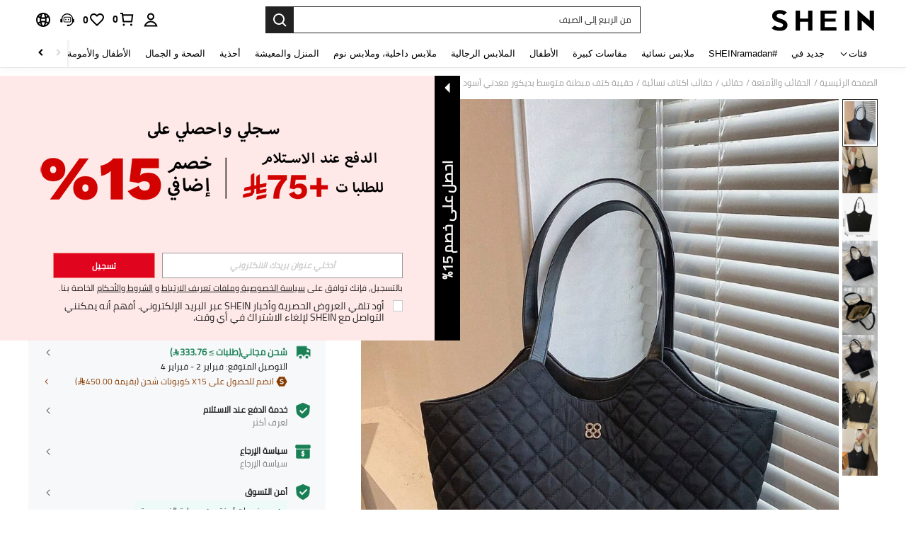

--- FILE ---
content_type: text/html; charset=utf-8
request_url: https://ar.shein.com/Quilted-Shoulder-Bag-Medium-Metal-Decor-Black-p-14880844-cat-1764.html
body_size: 210392
content:
<!DOCTYPE html>
<html lang="en" mir="rtl" brd="sh">
<head>
  <meta charset="utf-8" />
  

  <script>
    var navtrack = {
      navtrack_to: sessionStorage.getItem('navtrack_to') || '',
      navtrack_point: sessionStorage.getItem('navtrack_point') || 0,
      navtrack_startParse: Date.now(),
      navtrack_serverStart: Number("0"),
      navtrack_serverEnd: Number("0")
    }
    sessionStorage.removeItem('navtrack_point')
    sessionStorage.removeItem('navtrack_to')
    
  </script>
  

  <link rel="dns-prefetch" href="//img.ltwebstatic.com">
  <link rel="dns-prefetch" href="//shein.ltwebstatic.com">
  <link rel="preconnect" href="//img.ltwebstatic.com">
  <link rel="preconnect" href="//shein.ltwebstatic.com">
  
    <link rel="dns-prefetch" href="//sc.ltwebstatic.com">
    <link rel="preconnect" href="//sc.ltwebstatic.com">
  
  
    <link rel="dns-prefetch" href="//img.shein.com/">
    <link rel="preconnect" href="//img.shein.com/">
  

  <style type="text/css" id="sui-ssr-css">
    
    .cls-2{fill:#fff}[mir=ltr] .sui-transition__fade-enter-active,[mir=rtl] .sui-transition__fade-enter-active{animation:.3s sui-transition-fade-in}[mir=ltr] .sui-transition__fade-leave-active,[mir=rtl] .sui-transition__fade-leave-active{animation:.3s sui-transition-fade-out}@keyframes sui-transition-fade-in{0%{opacity:0;transform:translateY(-20px)}to{opacity:1;transform:translateZ(0)}}@keyframes sui-transition-fade-out{0%{opacity:1;transform:translateZ(0)}to{opacity:0;transform:translateY(-20px)}}[mir] .sui-alert__flex-icon.sui-alert__icon-route{transform-origin:50% 30%}[mir=ltr] .sui-alert__flex-icon.sui-alert__icon-route{transform:rotate(180deg)}[mir=rtl] .sui-alert__flex-icon.sui-alert__icon-route{transform:rotate(-180deg)}.sui-alert{box-sizing:border-box;min-height:60px;font-size:14px;line-height:16px;position:relative}[mir] .sui-alert{padding:20px 24px}[mir=ltr] .sui-alert{text-align:left}[mir=rtl] .sui-alert{text-align:right}[mir] .sui-alert_background-success{background-color:#e5f5e6}[mir] .sui-alert_background-info{background-color:#d9eaff}[mir] .sui-alert_background-warning{background-color:#fff1d5}[mir] .sui-alert_background-error{background-color:#ffe1db}[mir=ltr] .sui-alert .sui-icon-rotate{transform:rotate(0)}[mir=rtl] .sui-alert .sui-icon-rotate{transform:rotate(180deg)}.sui-alert__multi{text-overflow:ellipsis;word-break:break-all;-webkit-hyphens:auto;hyphens:auto;-webkit-box-orient:vertical;display:-webkit-box;overflow:hidden}.sui-alert__title{color:#222;font-weight:700}[mir] .sui-alert__title{margin-bottom:8px}[mir] .sui-alert__hover{cursor:pointer}.sui-alert__operation{justify-content:flex-end;display:flex}[mir] .sui-alert__operation{margin-top:8px}.sui-alert__closebtn{line-height:normal;position:absolute;top:10px}[mir] .sui-alert__closebtn{cursor:pointer}[mir=ltr] .sui-alert__closebtn{right:10px}[mir=rtl] .sui-alert__closebtn{left:10px}.sui-alert__view-more{color:#2d68a8}[mir] .sui-alert__view-more{cursor:pointer}.sui-alert__flex{justify-content:space-between;align-items:center;display:flex}[mir=ltr] .sui-alert__flex-right-gap{padding-right:16px}[mir=rtl] .sui-alert__flex-right-gap{padding-left:16px}.sui-alert__flex-icon{align-items:center;line-height:normal;display:flex;position:absolute;top:50%}[mir] .sui-alert__flex-icon{transform:translateY(-50%)}[mir=ltr] .sui-alert__flex-icon{left:24px}[mir=rtl] .sui-alert__flex-icon{right:24px}[mir=ltr] .sui-alert__flex-description{padding-left:28px}[mir=rtl] .sui-alert__flex-description{padding-right:28px}.sui-alert__flex-operate{justify-content:flex-end;align-items:center;display:flex}[mir=ltr] .sui-alert__flex-operate{margin-left:24px}[mir=rtl] .sui-alert__flex-operate{margin-right:24px}.sui-alert__flex-operation{justify-content:flex-end;min-width:60px;display:flex}.sui-alert__flex-closebtn{line-height:normal}[mir] .sui-alert__flex-closebtn{cursor:pointer}[mir=ltr] .sui-alert__flex-closebtn{margin-left:16px}[mir=rtl] .sui-alert__flex-closebtn{margin-right:16px}.sui-alert_icon-warning{color:#ef9b00}.sui-alert_icon-success{color:#3cbd45}.sui-alert_icon-error{color:#fe3b30}.sui-loading{font-size:0}.sui-loading-ball{vertical-align:middle;width:8px;height:8px;display:inline-block}[mir] .sui-loading-ball{background-color:#222;border-radius:50%;margin:0 2px}[mir=ltr] .sui-loading-ball,[mir=rtl] .sui-loading-ball{animation:1s infinite sui-loading-ball__pulse}[mir=ltr] .sui-loading-ball:first-child,[mir=rtl] .sui-loading-ball:first-child{animation-delay:-.2s}[mir=ltr] .sui-loading-ball:nth-child(2),[mir=rtl] .sui-loading-ball:nth-child(2){animation-delay:-.1s}[mir=ltr] .sui-loading-ball:nth-child(3),[mir=rtl] .sui-loading-ball:nth-child(3){animation-delay:0s}.sui-loading__sm .sui-loading-ball{width:6px;height:6px}.sui-loading__lg .sui-loading-ball{width:16px;height:16px}[mir] .sui-loading__lg .sui-loading-ball{margin:0 4px}[mir] .sui-loading__light .sui-loading-ball{background-color:#fff}@keyframes sui-loading-ball__pulse{0%,60%,to{opacity:1;transform:scale(1)}30%{opacity:.1;transform:scale(.01)}}.sui-loading__full-screen{z-index:9999999;justify-content:center;align-items:center;display:flex;position:fixed;top:0;bottom:0}[mir] .sui-loading__full-screen{background-color:#2223}[mir=ltr] .sui-loading__full-screen,[mir=rtl] .sui-loading__full-screen{animation:.3s ease-out both sui-loading__fadeIn;left:0;right:0}@keyframes sui-loading__fadeIn{0%{opacity:0}to{opacity:1}}.sui-button-common{text-overflow:ellipsis;white-space:nowrap;word-wrap:normal;box-sizing:border-box;touch-action:manipulation;-webkit-user-select:none;-moz-user-select:none;user-select:none;vertical-align:middle;outline:none;max-width:100%;font-weight:700;text-decoration:none;transition:background .2s,border-color,all .2s,color .2s;display:inline-block;overflow:hidden}[mir] .sui-button-common{cursor:pointer;text-align:center;background-image:none;border-style:solid;border-width:1px;border-radius:0;margin:0}.sui-button-common__default{color:#000}[mir] .sui-button-common__default{background-color:#fff;border-color:#000}[mir] .sui-button-common__default:hover{background-color:#e5e5e5}[mir] .sui-button-common__default:active{box-shadow:0 0 0 2px #ccc}.sui-button-common__default.sui-button-common__disabled,.sui-button-common__default[disabled]{color:#ccc}[mir] .sui-button-common__default.sui-button-common__disabled,[mir] .sui-button-common__default[disabled]{background-color:#e5e5e5;border-color:#ccc}.sui-button-common__primary{color:#fff}[mir] .sui-button-common__primary{background-color:#000;border-color:#000}[mir] .sui-button-common__primary:hover{background-color:#666;border-color:#666}[mir] .sui-button-common__primary:active{box-shadow:0 0 0 2px #ccc}.sui-button-common__primary.sui-button-common__disabled,.sui-button-common__primary[disabled]{color:#ccc}[mir] .sui-button-common__primary.sui-button-common__disabled,[mir] .sui-button-common__primary[disabled]{background-color:#959595;border-color:#959595}.sui-button-common__ghost{color:#fff}[mir] .sui-button-common__ghost{background-color:#0000;border-color:#fff}.sui-button-common__ghost:hover{color:#fff9}[mir] .sui-button-common__ghost:hover{border-color:#fff9}.sui-button-common__ghost.sui-button-common__disabled,.sui-button-common__ghost[disabled]{color:#ffffff4d}[mir] .sui-button-common__ghost.sui-button-common__disabled,[mir] .sui-button-common__ghost[disabled]{border-color:#ffffff4d}.sui-button-common__opacity-white{color:#000}[mir] .sui-button-common__opacity-white{background:#fffffff5;border-color:#0000}.sui-button-common__opacity-white.sui-button-common__disabled,.sui-button-common__opacity-white[disabled]{color:#ccc}.sui-button-common__opacity-black{color:#fff}[mir] .sui-button-common__opacity-black{background:#00000080;border-color:#0000}.sui-button-common__H54PX{height:54px;font-family:Arial Black,Arial,Helvetica,sans-serif;font-size:18px;line-height:52px}[mir] .sui-button-common__H54PX{padding:0 24px}.sui-button-common__H54PX .sui-button-common__icon{font-size:18px}[mir=ltr] .sui-button-common__H54PX .sui-button-common__icon{margin-right:8px}[mir=rtl] .sui-button-common__H54PX .sui-button-common__icon{margin-left:8px}.sui-button-common__H44PX{min-width:240px;height:44px;font-size:16px;line-height:42px}[mir] .sui-button-common__H44PX{padding:0 24px}.sui-button-common__H44PX .sui-button-common__icon{font-size:16px}[mir=ltr] .sui-button-common__H44PX .sui-button-common__icon{margin-right:8px}[mir=rtl] .sui-button-common__H44PX .sui-button-common__icon{margin-left:8px}.sui-button-common__H36PX{min-width:144px;height:36px;font-size:14px;line-height:34px}[mir] .sui-button-common__H36PX{padding:0 16px}.sui-button-common__H36PX .sui-button-common__icon{font-size:14px}[mir=ltr] .sui-button-common__H36PX .sui-button-common__icon{margin-right:4px}[mir=rtl] .sui-button-common__H36PX .sui-button-common__icon{margin-left:4px}.sui-button-common__H28PX{min-width:80px;height:28px;font-size:12px;line-height:26px}[mir] .sui-button-common__H28PX{padding:0 10px}.sui-button-common__H28PX .sui-button-common__icon{font-size:12px}[mir=ltr] .sui-button-common__H28PX .sui-button-common__icon{margin-right:2px}[mir=rtl] .sui-button-common__H28PX .sui-button-common__icon{margin-left:2px}.sui-button-common__block{display:block}.sui-button-common .sui-button-common__icon{display:inline-block}.sui-button-common:hover{outline:none;text-decoration:none}[mir] .sui-button-common.sui-button-common__disabled,[mir] .sui-button-common[disabled]{cursor:not-allowed}.sui-button-common.sui-button-common__disabled:active,.sui-button-common.sui-button-common__disabled:focus,.sui-button-common[disabled]:active,.sui-button-common[disabled]:focus{outline:0}[mir] .sui-button-common.sui-button-common__disabled:active,[mir] .sui-button-common.sui-button-common__disabled:focus,[mir] .sui-button-common[disabled]:active,[mir] .sui-button-common[disabled]:focus{box-shadow:none}.sui-button-common.sui-button-common__loading{color:#0000;position:relative}.sui-button-common.sui-button-common__loading:active{color:#0000}.sui-button__loading.sui-loading{position:absolute;top:50%}[mir=ltr] .sui-button__loading.sui-loading{left:50%;transform:translate(-50%,-50%)}[mir=rtl] .sui-button__loading.sui-loading{right:50%;transform:translate(50%,-50%)}.sui-button-group-common{width:100%;max-width:100%}[mir] .sui-button-group-common{margin:0 auto}.sui-button-group-common>div:after{content:"";display:table}[mir] .sui-button-group-common>div:after{clear:both}[mir=ltr] .sui-buttongroup-item-common{float:left}[mir=rtl] .sui-buttongroup-item-common{float:right}[mir] .sui-buttongroup-item-common:last-child{margin-bottom:0!important}.sui-tab-laptop{position:relative}[mir] .sui-tab-laptop{background:var(--s-tab-bg-color)}.sui-tab-laptop .sui-tab-laptop__roll-outer{width:100%;display:flex;overflow:hidden}.sui-tab-laptop .sui-tab-laptop__item-warp{white-space:nowrap;font-size:0;position:relative}.sui-tab-laptop .sui-tab-laptop__arrow-end,.sui-tab-laptop .sui-tab-laptop__arrow-start{width:14px;height:14px;display:none;position:absolute;top:50%}[mir] .sui-tab-laptop .sui-tab-laptop__arrow-end,[mir] .sui-tab-laptop .sui-tab-laptop__arrow-start{cursor:pointer}[mir=ltr] .sui-tab-laptop .sui-tab-laptop__arrow-end,[mir=ltr] .sui-tab-laptop .sui-tab-laptop__arrow-start{text-align:right}[mir=rtl] .sui-tab-laptop .sui-tab-laptop__arrow-end,[mir=rtl] .sui-tab-laptop .sui-tab-laptop__arrow-start{text-align:left}[mir=ltr] .sui-tab-laptop .sui-tab-laptop__arrow-start{left:0;transform:translateY(-50%)rotate(-180deg)}[mir=ltr] .sui-tab-laptop .sui-tab-laptop__arrow-end,[mir=rtl] .sui-tab-laptop .sui-tab-laptop__arrow-start{right:0;transform:translateY(-50%)}[mir=rtl] .sui-tab-laptop .sui-tab-laptop__arrow-end{left:0;transform:translateY(-50%)rotate(-180deg)}.sui-tab-laptop .sui-tab-laptop_justifyContent-center{justify-content:center}.sui-tab-laptop .sui-tab-laptop_justifyContent-start{justify-content:flex-start}.sui-tab-laptop .sui-tab-laptop_justifyContent-end{justify-content:flex-end}[mir=ltr] .sui-tab-laptop.sui-tab-laptop__has-arrow.sui-tab-laptop_margin-normal.sui-tab-laptop__start-padding{padding-left:32px}[mir=ltr] .sui-tab-laptop.sui-tab-laptop__has-arrow.sui-tab-laptop_margin-normal.sui-tab-laptop__end-padding,[mir=rtl] .sui-tab-laptop.sui-tab-laptop__has-arrow.sui-tab-laptop_margin-normal.sui-tab-laptop__start-padding{padding-right:32px}[mir=rtl] .sui-tab-laptop.sui-tab-laptop__has-arrow.sui-tab-laptop_margin-normal.sui-tab-laptop__end-padding{padding-left:32px}[mir=ltr] .sui-tab-laptop.sui-tab-laptop__has-arrow.sui-tab-laptop_margin-mid.sui-tab-laptop__start-padding{padding-left:28px}[mir=ltr] .sui-tab-laptop.sui-tab-laptop__has-arrow.sui-tab-laptop_margin-mid.sui-tab-laptop__end-padding,[mir=rtl] .sui-tab-laptop.sui-tab-laptop__has-arrow.sui-tab-laptop_margin-mid.sui-tab-laptop__start-padding{padding-right:28px}[mir=rtl] .sui-tab-laptop.sui-tab-laptop__has-arrow.sui-tab-laptop_margin-mid.sui-tab-laptop__end-padding{padding-left:28px}[mir=ltr] .sui-tab-laptop.sui-tab-laptop__has-arrow.sui-tab-laptop_margin-mini.sui-tab-laptop__start-padding{padding-left:24px}[mir=ltr] .sui-tab-laptop.sui-tab-laptop__has-arrow.sui-tab-laptop_margin-mini.sui-tab-laptop__end-padding,[mir=rtl] .sui-tab-laptop.sui-tab-laptop__has-arrow.sui-tab-laptop_margin-mini.sui-tab-laptop__start-padding{padding-right:24px}[mir=rtl] .sui-tab-laptop.sui-tab-laptop__has-arrow.sui-tab-laptop_margin-mini.sui-tab-laptop__end-padding{padding-left:24px}.sui-tab-laptop.sui-tab-laptop__has-arrow .sui-tab-laptop__roll-outer{justify-content:flex-start}.sui-tab-laptop.sui-tab-laptop__has-arrow .sui-tab-laptop__arrow-end,.sui-tab-laptop.sui-tab-laptop__has-arrow .sui-tab-laptop__arrow-start{display:flex}.sui-tab-laptop.sui-tab-laptop_fontsize-normal{height:29px;line-height:29px}.sui-tab-laptop.sui-tab-laptop_fontsize-normal .sui-tab-item-laptop{font-size:16px}.sui-tab-laptop.sui-tab-laptop_fontsize-mini{height:28px;line-height:28px}.sui-tab-laptop.sui-tab-laptop_fontsize-mini .sui-tab-item-laptop{font-size:14px}[mir] .sui-tab-laptop.sui-tab-laptop_margin-normal .sui-tab-item-laptop{margin:0 32px}[mir] .sui-tab-laptop.sui-tab-laptop_margin-mid .sui-tab-item-laptop{margin:0 24px}[mir] .sui-tab-laptop.sui-tab-laptop_margin-mini .sui-tab-item-laptop{margin:0 12px}.sui-tab-item-laptop{color:var(--sui-tab-item-color);letter-spacing:1px;-webkit-user-select:none;-moz-user-select:none;user-select:none;display:inline-block}[mir] .sui-tab-item-laptop.sui-tab-item-laptop{cursor:pointer}[mir=ltr] .sui-tab-item-laptop.sui-tab-item-laptop.sui-tab-item-laptop__selector:first-child{margin-left:0}[mir=ltr] .sui-tab-item-laptop.sui-tab-item-laptop.sui-tab-item-laptop__selector:last-child,[mir=rtl] .sui-tab-item-laptop.sui-tab-item-laptop.sui-tab-item-laptop__selector:first-child{margin-right:0}[mir=rtl] .sui-tab-item-laptop.sui-tab-item-laptop.sui-tab-item-laptop__selector:last-child{margin-left:0}.sui-tab-item-laptop_selected{color:var(--sui-tab-item-selected-color);position:relative}[mir=ltr] .sui-tab-item-laptop_selected{text-shadow:-.06ex 0 var(--sui-tab-item-selected-color),.06ex 0 var(--sui-tab-item-selected-color)}[mir=rtl] .sui-tab-item-laptop_selected{text-shadow:.06ex 0 var(--sui-tab-item-selected-color),-.06ex 0 var(--sui-tab-item-selected-color)}.sui-tab-item-laptop_selected:after{content:"";width:100%;height:2px;position:absolute;bottom:-6px}[mir] .sui-tab-item-laptop_selected:after{background-color:var(--sui-tab-item-selected-color)}[mir=ltr] .sui-tab-item-laptop_selected:after{left:0}[mir=rtl] .sui-tab-item-laptop_selected:after{right:0}.sui-tab-item-laptop_hide-line:after{content:normal}.sui-dialog__W720,.sui-dialog__W996{flex-direction:column;max-width:80%;max-height:80%;display:flex}[mir] .sui-dialog__W720,[mir] .sui-dialog__W996{margin:0 auto}[mir] .sui-dialog__W720 .sui-dialog__title-wrap,[mir] .sui-dialog__W996 .sui-dialog__title-wrap,[mir] .sui-dialog__full .sui-dialog__title-wrap{background-color:#fff;padding:32px 48px}.sui-dialog__W720 .sui-dialog__title,.sui-dialog__W996 .sui-dialog__title,.sui-dialog__full .sui-dialog__title{font-size:20px;line-height:28px}[mir] .sui-dialog__W720 .sui-dialog__title,[mir] .sui-dialog__W996 .sui-dialog__title,[mir] .sui-dialog__full .sui-dialog__title{margin-bottom:4px}[mir] .sui-dialog__W720 .sui-dialog__footer,[mir] .sui-dialog__W996 .sui-dialog__footer,[mir] .sui-dialog__full .sui-dialog__footer{margin:0;padding:32px 48px}.sui-dialog__W720 .sui-dialog__body,.sui-dialog__W996 .sui-dialog__body,.sui-dialog__full .sui-dialog__body{flex-grow:1;width:100%}[mir] .sui-dialog__W720 .sui-dialog__body,[mir] .sui-dialog__W996 .sui-dialog__body,[mir] .sui-dialog__full .sui-dialog__body{padding:0 48px}.sui-dialog__W480.sui-dialog__scroll .sui-dialog__body,.sui-dialog__W720 .sui-dialog__body,.sui-dialog__W996 .sui-dialog__body,.sui-dialog__full .sui-dialog__body{overflow:auto;overflow:overlay}.sui-dialog__W480.sui-dialog__scroll .sui-dialog__body::-webkit-scrollbar,.sui-dialog__W720 .sui-dialog__body::-webkit-scrollbar,.sui-dialog__W996 .sui-dialog__body::-webkit-scrollbar,.sui-dialog__full .sui-dialog__body::-webkit-scrollbar{width:8px;height:8px}[mir] .sui-dialog__W480.sui-dialog__scroll .sui-dialog__body::-webkit-scrollbar-thumb,[mir] .sui-dialog__W720 .sui-dialog__body::-webkit-scrollbar-thumb,[mir] .sui-dialog__W996 .sui-dialog__body::-webkit-scrollbar-thumb,[mir] .sui-dialog__full .sui-dialog__body::-webkit-scrollbar-thumb{background-color:#e0e0e0;border-radius:5px}[mir] .sui-dialog__W480.sui-dialog__scroll .sui-dialog__body::-webkit-scrollbar-track,[mir] .sui-dialog__W720 .sui-dialog__body::-webkit-scrollbar-track,[mir] .sui-dialog__W996 .sui-dialog__body::-webkit-scrollbar-track,[mir] .sui-dialog__full .sui-dialog__body::-webkit-scrollbar-track{background-color:#f7f8fa;border-radius:5px}.sui-dialog{position:fixed;top:0;bottom:0}[mir=ltr] .sui-dialog,[mir=rtl] .sui-dialog{left:0;right:0}.sui-dialog__ctn{justify-content:center;align-items:center;display:flex;position:fixed;top:0;bottom:0}[mir=ltr] .sui-dialog__ctn,[mir=rtl] .sui-dialog__ctn{left:0;right:0}.sui-dialog__wrapper{position:relative}[mir] .sui-dialog__wrapper{background:#fff;transform:translate(0);box-shadow:0 0 1px #0000004d}.sui-dialog__closebtn{color:#666;z-index:1;width:32px;height:32px;font-size:12px;line-height:12px;position:absolute;top:0}[mir] .sui-dialog__closebtn{cursor:pointer;padding:10px}[mir=ltr] .sui-dialog__closebtn{right:0}[mir=rtl] .sui-dialog__closebtn{left:0}[mir] .sui-dialog__icon{text-align:center;margin-bottom:16px}.sui-dialog__title{font-weight:700}[mir] .sui-dialog__title{text-align:center}.sui-dialog__subtitle{color:#666}[mir] .sui-dialog__subtitle{text-align:center}.sui-dialog__body{color:#222}.sui-dialog__body,.sui-dialog__subtitle{font-size:16px;line-height:18px}[mir] .sui-dialog__footer{text-align:center;margin-top:32px}.sui-dialog__W480{width:480px;max-width:80%}[mir] .sui-dialog__W480{margin:0 auto;padding:32px}.sui-dialog__W480.sui-dialog__scroll{flex-direction:column;max-height:80%;display:flex}.sui-dialog__W480 .sui-dialog__title{font-size:18px;line-height:20px}[mir] .sui-dialog__W480 .sui-dialog__title{margin-bottom:8px}[mir] .sui-dialog__W480 .sui-dialog__body{text-align:center}.sui-dialog__W720{width:720px}[mir] .sui-dialog__W720 .sui-dialog__title-wrap{padding:32px 48px}.sui-dialog__W720 .sui-dialog__title{font-size:20px;line-height:28px}[mir] .sui-dialog__W720 .sui-dialog__title{margin-bottom:4px}[brd=sh] .sui-dialog__W720 .sui-dialog__title{font-family:Arial Black,Arial,Helvetica,sans-serif}[mir] .sui-dialog__W720 .sui-dialog__footer{padding:32px 48px}[mir] .sui-dialog__W720 .sui-dialog__footer-holder,[mir] .sui-dialog__W720 .sui-dialog__title-holder{padding-top:32px}[mir] .sui-dialog__W720 .sui-dialog__body{padding:0 48px}.sui-dialog__W996{width:996px}[mir] .sui-dialog__W996 .sui-dialog__title-wrap{padding:48px}.sui-dialog__W996 .sui-dialog__title{font-size:24px;line-height:33px}[mir] .sui-dialog__W996 .sui-dialog__title{margin-bottom:4px}[brd=sh] .sui-dialog__W996 .sui-dialog__title{font-family:Arial Black,Arial,Helvetica,sans-serif}[mir] .sui-dialog__W996 .sui-dialog__footer{padding:48px}[mir] .sui-dialog__W996 .sui-dialog__footer-holder,[mir] .sui-dialog__W996 .sui-dialog__title-holder{padding-top:48px}[mir] .sui-dialog__W996 .sui-dialog__body{padding:0 48px}.sui-dialog__full{flex-direction:column;display:flex;position:absolute;top:0;bottom:0}[mir=ltr] .sui-dialog__full,[mir=rtl] .sui-dialog__full{left:0;right:0}[mir] .sui-dialog__full .sui-dialog__title-wrap{padding:32px}.sui-dialog__full .sui-dialog__title{font-size:18px;line-height:20px}[mir] .sui-dialog__full .sui-dialog__title{margin-bottom:4px}[brd=sh] .sui-dialog__full .sui-dialog__title{font-family:Arial Black,Arial,Helvetica,sans-serif}[mir] .sui-dialog__full .sui-dialog__footer{padding:32px}[mir] .sui-dialog__full .sui-dialog__footer-holder,[mir] .sui-dialog__full .sui-dialog__title-holder{padding-top:32px}[mir] .sui-dialog__full .sui-dialog__body{padding:0 32px}[mir=ltr] .sui-animation__dialog-enter-active,[mir=rtl] .sui-animation__dialog-enter-active{animation:.4s cubic-bezier(.4,0,.2,1) sui-dialog-in-scale}[mir=ltr] .sui-animation__dialog-enter-active:not(.sui-animation__dialog_W480),[mir=rtl] .sui-animation__dialog-enter-active:not(.sui-animation__dialog_W480){animation:.4s cubic-bezier(.4,0,.2,1) sui-dialog-slide-down}[mir=ltr] .sui-animation__dialog-leave-active,[mir=rtl] .sui-animation__dialog-leave-active{animation:.3s cubic-bezier(.4,0,.2,1) sui-dialog-out-scale}[mir=ltr] .sui-animation__dialog-leave-active:not(.sui-animation__dialog_W480),[mir=rtl] .sui-animation__dialog-leave-active:not(.sui-animation__dialog_W480){animation:.3s cubic-bezier(.4,0,.2,1) sui-dialog-slide-up}.sui-modal__dialog-enter-active{transition:opacity .4s}.sui-modal__dialog-leave-active{transition:opacity .3s}.sui-modal__dialog-enter-from,.sui-modal__dialog-leave-to{opacity:0}@keyframes sui-dialog-slide-down{0%{opacity:0;transform:translateY(-80px)}to{opacity:1}}@keyframes sui-dialog-slide-up{0%{opacity:1}to{opacity:0;transform:translateY(-80px)}}@keyframes sui-dialog-in-scale{0%{opacity:0;transform:scale(.8)}to{opacity:1}}@keyframes sui-dialog-out-scale{0%{opacity:1}to{opacity:0;transform:scale(.8)}}.sui-modal__dialog{pointer-events:none;width:100%;height:100%;position:fixed;top:0}[mir] .sui-modal__dialog{background-color:#0009}[mir=ltr] .sui-modal__dialog{left:0}[mir=rtl] .sui-modal__dialog{right:0}.sui-modal__dialog-bg-filter{-webkit-backdrop-filter:blur(20px)}.sui-radio{-webkit-user-select:none;-moz-user-select:none;user-select:none}[mir=ltr] .sui-radio{margin-right:0;margin-right:var(--sui-radio-gap,0)}[mir=rtl] .sui-radio{margin-left:0;margin-left:var(--sui-radio-gap,0)}.sui-radio__origin{display:none}.sui-radio{white-space:nowrap;display:block}[mir] .sui-radio{cursor:pointer;margin-bottom:10px}[mir=ltr] .sui-radio{margin-right:20px;margin-right:var(--sui-radio-gap,20px);text-align:left}[mir=rtl] .sui-radio{margin-left:20px;margin-left:var(--sui-radio-gap,20px);text-align:right}.sui-radio__check{vertical-align:middle;display:inline-block;position:relative}[mir] .sui-radio__check{border:1px solid #ccc;border-radius:50%}[mir] .sui-radio__check:hover{border-color:#959595}.sui-radio__check-select{display:none;position:absolute;top:50%}[mir] .sui-radio__check-select{background-color:#000;border-radius:50%}[mir=ltr] .sui-radio__check-select{left:50%;transform:translate(-50%,-50%)}[mir=rtl] .sui-radio__check-select{right:50%;transform:translate(50%,-50%)}.sui-radio__label{vertical-align:middle}.sui-radio .sui-radio__check-icon{color:#fff;vertical-align:top;stroke-width:0;width:100%;height:100%;display:inline-block}[mir] .sui-radio .sui-radio__check-icon{padding:10%}.sui-radio.sui-radio__inline{display:inline-block}[mir] .sui-radio.sui-radio__inline{margin-bottom:0}[mir] .sui-radio.sui-radio__checked .sui-radio__check{border-color:#959595}.sui-radio.sui-radio__checked .sui-radio__check-select{display:inline-block}[mir] .sui-radio.sui-radio__disabled{cursor:not-allowed}[mir] .sui-radio.sui-radio__disabled .sui-radio__check{background:#f6f6f6;border-color:#e5e5e5}[mir] .sui-radio.sui-radio__disabled .sui-radio__check-select{background:#ccc}.sui-radio.sui-radio__disabled .sui-radio__label{color:#ccc}.sui-radio[r-size=radio20] .sui-radio__check{width:20px;height:20px}[mir=ltr] .sui-radio[r-size=radio20] .sui-radio__check{margin-right:12px}[mir=rtl] .sui-radio[r-size=radio20] .sui-radio__check{margin-left:12px}.sui-radio[r-size=radio20] .sui-radio__check-select{width:10px;height:10px}.sui-radio[r-size=radio20] .sui-radio__label{font-size:16px}.sui-radio[r-size=radio16] .sui-radio__check{width:16px;height:16px}[mir=ltr] .sui-radio[r-size=radio16] .sui-radio__check{margin-right:12px}[mir=rtl] .sui-radio[r-size=radio16] .sui-radio__check{margin-left:12px}.sui-radio[r-size=radio16] .sui-radio__check-select{width:8px;height:8px}.sui-radio[r-size=radio16] .sui-radio__label{font-size:14px}.sui-radio[r-size=radio12] .sui-radio__check{width:12px;height:12px}[mir=ltr] .sui-radio[r-size=radio12] .sui-radio__check{margin-right:8px}[mir=rtl] .sui-radio[r-size=radio12] .sui-radio__check{margin-left:8px}.sui-radio[r-size=radio12] .sui-radio__check-select{width:6px;height:6px}.sui-radio[r-size=radio12] .sui-radio__label{font-size:12px}[mir] .sui-radio__checked.sui-radio__icon .sui-radio__check{background-color:#000;border-color:#fff}[mir] .sui-radio__checked.sui-radio__icon.sui-radio__disabled .sui-radio__check{background:#ccc;border-color:#e5e5e5}.sui-radio-group{display:inline-block}.sui-checkbox{-webkit-user-select:none;-moz-user-select:none;user-select:none}[mir=ltr] .sui-checkbox{margin-right:0;margin-right:var(--sui-checkbox-gap,0)}[mir=rtl] .sui-checkbox{margin-left:0;margin-left:var(--sui-checkbox-gap,0)}.sui-checkbox__origin-input{display:none}.sui-checkbox{white-space:nowrap;display:inline-block}[mir] .sui-checkbox{cursor:pointer}.sui-checkbox__block-label{display:block}[mir] .sui-checkbox__block-label{margin-bottom:20px}[mir=ltr] .sui-checkbox__block-label{text-align:left}[mir=rtl] .sui-checkbox__block-label{text-align:right}.sui-checkbox__label-select{color:#fff;vertical-align:middle;width:20px;height:20px;line-height:20px;display:inline-block}[mir] .sui-checkbox__label-select{text-align:center;background-color:#fff;border:1px solid #ccc}.sui-checkbox__label-text{color:#222;vertical-align:middle;font-size:16px;display:inline-block}[mir=ltr] .sui-checkbox__label-text{padding-left:12px}[mir=rtl] .sui-checkbox__label-text{padding-right:12px}.sui-checkbox .sui-checkbox__label-icon{width:16px}[mir] .sui-checkbox__checked .sui-checkbox__label-select{background-color:#222;border-color:#222}[mir] .sui-checkbox__disabled{cursor:not-allowed}.sui-checkbox__disabled .sui-checkbox__label-select{color:#f6f6f6}[mir] .sui-checkbox__disabled .sui-checkbox__label-select{background-color:#f6f6f6;border-color:#e5e5e5}.sui-checkbox__disabled .sui-checkbox__label-text{color:#bbb}.sui-checkbox__disabled.sui-checkbox__checked .sui-checkbox__label-select{color:#e5e5e5;fill:#e5e5e5}.sui-checkbox[c-size=size16] .sui-checkbox__label-select{width:16px;height:16px;line-height:16px}.sui-checkbox[c-size=size16] .sui-checkbox__label-text{font-size:14px}.sui-checkbox[c-size=size16] .sui-checkbox__label-icon{width:12px;line-height:12px}.sui-checkbox[c-size=size12] .sui-checkbox__label-select{width:12px;height:12px;line-height:12px}.sui-checkbox[c-size=size12] .sui-checkbox__label-text{font-size:12px}[mir=ltr] .sui-checkbox[c-size=size12] .sui-checkbox__label-text{padding-left:8px}[mir=rtl] .sui-checkbox[c-size=size12] .sui-checkbox__label-text{padding-right:8px}.sui-checkbox[c-size=size12] .sui-checkbox__label-icon{width:10px;line-height:10px}.sui-checkbox-group{display:inline-block}.sui-drawer__ctn{z-index:6000;position:fixed;top:0;bottom:0;overflow:hidden}[mir] .sui-drawer__ctn{margin:0;transform:translateZ(6000px)}[mir=ltr] .sui-drawer__ctn,[mir=rtl] .sui-drawer__ctn{left:0;right:0}.sui-drawer__container{box-sizing:border-box;flex-direction:column;display:flex;position:fixed;overflow:hidden}[mir] .sui-drawer__container{background-color:#fff;box-shadow:0 8px 10px -5px #0003,0 16px 24px 2px #00000024,0 6px 30px 5px #0000001f}.sui-drawer__container_ltr,.sui-drawer__container_rtl{height:100%;top:0;bottom:0}.sui-drawer__container_btt,.sui-drawer__container_ttb{width:100%}[mir=ltr] .sui-drawer__container_btt,[mir=ltr] .sui-drawer__container_ttb,[mir=rtl] .sui-drawer__container_btt,[mir=rtl] .sui-drawer__container_ttb{left:0;right:0}[mir=ltr] .sui-drawer__container_ltr{left:0;transform:translate(-100%)}[mir=ltr] .sui-drawer__container_rtl,[mir=rtl] .sui-drawer__container_ltr{right:0;transform:translate(100%)}[mir=rtl] .sui-drawer__container_rtl{left:0;transform:translate(-100%)}.sui-drawer__container_ttb{top:0}[mir] .sui-drawer__container_ttb{transform:translateY(-100%)}.sui-drawer__container_btt{bottom:0}[mir] .sui-drawer__container_btt{transform:translateY(100%)}[mir] .sui-drawer__container_active{transform:translate(0)}.sui-drawer__header{color:#222}.sui-drawer__title{font-size:20px}[mir] .sui-drawer__title{text-align:center;padding:32px}.sui-drawer__close-btn{color:#666;font-size:12px;position:absolute;top:10px}[mir] .sui-drawer__close-btn{cursor:pointer}[mir=ltr] .sui-drawer__close-btn{right:10px}[mir=rtl] .sui-drawer__close-btn{left:10px}.sui-drawer__close-btn .sui-icons{width:1em;height:1em;font-size:1em}.sui-drawer__body{overflow:auto}[mir] .sui-drawer__body{padding:0 40px 40px}.sui-drawer__no-transition{transition:none}[mir] .sui-animation__drawer-active{transform:translate(0)}.sui-animation__drawer-enter-active{transition:transform .3s cubic-bezier(0,0,.2,1);transition:transform var(--sui-drawer-duration-enter,.3s)cubic-bezier(0,0,.2,1)}.sui-animation__drawer-leave-active{transition:transform .3s cubic-bezier(0,0,.2,1);transition:transform var(--sui-drawer-duration-leave,.3s)cubic-bezier(0,0,.2,1)}[mir] .sui-animation__drawer-enter-to,[mir] .sui-animation__drawer-leave-from{transform:translate(0)}.sui-modal__drawer{pointer-events:none;width:100%;height:100%;position:fixed;top:0}[mir] .sui-modal__drawer{background-color:#0009}[mir=ltr] .sui-modal__drawer{left:0}[mir=rtl] .sui-modal__drawer{right:0}body.sui-popup-parent__hidden{overflow:hidden}.sui-modal__drawer-enter-active{transition:opacity .3s;transition:opacity var(--sui-drawer-duration-enter,.3s)ease}.sui-modal__drawer-leave-active{transition:opacity .3s;transition:opacity var(--sui-drawer-duration-leave,.3s)ease}.sui-modal__drawer-enter-from,.sui-modal__drawer-leave-to{opacity:0}.sui-popover__close-arrow,.sui-popover__content,.sui-popover__content-arrow{position:absolute}.sui-popover__trigger{display:inline-block;position:relative}.sui-popover__bottom{transform-origin:top}.sui-popover__bottom>.sui-popover__content-arrow{z-index:1;border-bottom-color:#0000;border-right-color:#0000;top:0;left:50%;transform:translate(-50%,-50%)rotate(45deg)}.sui-popover__bottom-start{transform-origin:4px 0;transform-origin:var(--s-popover-arrow-edge,4px)top}.sui-popover__bottom-start>.sui-popover__content-arrow{left:4px;left:var(--s-popover-arrow-edge,4px);border-bottom-color:#0000;border-right-color:#0000;top:0;transform:translate(-50%,-50%)rotate(45deg)}.sui-popover__bottom-end{transform-origin:calc(100% - 4px) 0;transform-origin:calc(100% - var(--s-popover-arrow-edge,4px))top}.sui-popover__bottom-end>.sui-popover__content-arrow{right:4px;right:var(--s-popover-arrow-edge,4px);border-bottom-color:#0000;border-right-color:#0000;top:0;transform:translate(50%,-50%)rotate(45deg)}.sui-popover__top{transform-origin:bottom}.sui-popover__top>.sui-popover__content-arrow{border-top-color:#0000;border-left-color:#0000;bottom:0;left:50%;transform:translate(-50%,50%)rotate(45deg)}.sui-popover__top-start{transform-origin:4px bottom;transform-origin:var(--s-popover-arrow-edge,4px)bottom}.sui-popover__top-start>.sui-popover__content-arrow{bottom:0;left:4px;left:var(--s-popover-arrow-edge,4px);border-top-color:#0000;border-left-color:#0000;transform:translate(-50%,50%)rotate(45deg)}.sui-popover__top-end{transform-origin:calc(100% - 4px) bottom;transform-origin:calc(100% - var(--s-popover-arrow-edge,4px))bottom}.sui-popover__top-end>.sui-popover__content-arrow{bottom:0;right:4px;right:var(--s-popover-arrow-edge,4px);border-top-color:#0000;border-left-color:#0000;transform:translate(50%,50%)rotate(45deg)}.sui-popover__left{transform-origin:100%}.sui-popover__left>.sui-popover__content-arrow{border-bottom-color:#0000;border-left-color:#0000;top:50%;right:0;transform:translate(50%,-50%)rotate(45deg)}.sui-popover__left-start{transform-origin:right 4px;transform-origin:right var(--s-popover-arrow-edge,4px)}.sui-popover__left-start>.sui-popover__content-arrow{top:4px;right:0;top:var(--s-popover-arrow-edge,4px);border-bottom-color:#0000;border-left-color:#0000;transform:translate(50%,-50%)rotate(45deg)}.sui-popover__left-end{transform-origin:right calc(100% - 4px);transform-origin:right calc(100% - var(--s-popover-arrow-edge,4px))}.sui-popover__left-end>.sui-popover__content-arrow{bottom:4px;bottom:var(--s-popover-arrow-edge,4px);border-bottom-color:#0000;border-left-color:#0000;right:0;transform:translate(50%,50%)rotate(45deg)}.sui-popover__right{transform-origin:0}.sui-popover__right>.sui-popover__content-arrow{border-top-color:#0000;border-right-color:#0000;top:50%;left:0;transform:translate(-50%,-50%)rotate(45deg)}.sui-popover__right-start{transform-origin:0 4px;transform-origin:left var(--s-popover-arrow-edge,4px)}.sui-popover__right-start>.sui-popover__content-arrow{top:4px;left:0;top:var(--s-popover-arrow-edge,4px);border-top-color:#0000;border-right-color:#0000;transform:translate(-50%,-50%)rotate(45deg)}.sui-popover__right-end{transform-origin:0 calc(100% - 4px);transform-origin:left calc(100% - var(--s-popover-arrow-edge,4px))}.sui-popover__right-end>.sui-popover__content-arrow{bottom:4px;bottom:var(--s-popover-arrow-edge,4px);border-top-color:#0000;border-right-color:#0000;left:0;transform:translate(-50%,50%)rotate(45deg)}.sui-popover__content-arrow{border:4px solid #000c;border:4px solid var(--s-popover-arrow-color,#000c);width:0;height:0}.sui-popover__footer{white-space:nowrap}[mir] .sui-popover__footer{margin-top:16px}[mir=ltr] .sui-popover__footer{text-align:right}[mir=rtl] .sui-popover__footer{text-align:left}.sui-popover__footer .sui-button-common{width:auto;min-width:80px}[mir=ltr] .sui-popover__footer .sui-button-common{margin-left:8px}[mir=rtl] .sui-popover__footer .sui-button-common{margin-right:8px}.sui-popover__theme-light.sui-popover__content{color:#666;--s-popover-bg:#fff}[mir] .sui-popover__theme-light.sui-popover__content{box-shadow:0 0 12px #00000029}.sui-popover__theme-light .sui-popover__content-arrow{--s-popover-arrow-color:#0000000f;width:10px;height:10px}[mir] .sui-popover__theme-light .sui-popover__content-arrow{background-color:#000c;background-color:var(--s-popover-bg,#000c);border-width:1px}.sui-popover__theme-light .sui-popover__title{color:#000c}.sui-popover__theme-light .sui-popover__close-arrow{color:#666}.sui-popover__close-arrow{color:#f6f6f6;width:10px;height:10px;font-size:12px;display:inline-block;top:6px}[mir] .sui-popover__close-arrow{cursor:pointer}[mir=ltr] .sui-popover__close-arrow{right:6px}[mir=rtl] .sui-popover__close-arrow{left:6px}.sui-popover__content{color:#fff;max-width:280px;font-size:12px}[mir] .sui-popover__content{background-color:#000c;background-color:var(--s-popover-bg,#000c);border-radius:2px;padding:16px}[mir=ltr] .sui-popover__content{text-align:left}[mir=rtl] .sui-popover__content{text-align:right}.sui-popover__content:after{content:"";opacity:0;position:absolute}.sui-popover__title{color:#f6f6f6;text-transform:none;font-size:14px}[mir] .sui-popover__title{margin:0 0 8px}[mir=ltr] .sui-popover__title{text-align:left}[mir=rtl] .sui-popover__title{text-align:right}[mir=ltr] .sui-animation__popover-enter,[mir=ltr] .sui-animation__popover-enter-active,[mir=rtl] .sui-animation__popover-enter,[mir=rtl] .sui-animation__popover-enter-active{animation:.2s sui-popover-in}[mir=ltr] .sui-animation__popover-leave,[mir=ltr] .sui-animation__popover-leave-active,[mir=rtl] .sui-animation__popover-leave,[mir=rtl] .sui-animation__popover-leave-active{animation:.2s sui-popover-out}@keyframes sui-popover-in{0%{opacity:0}1%{opacity:0;transform:scale(.5)}to{opacity:1;transform:scale(1)}}@keyframes sui-popover-out{0%{opacity:1;transform:scale(1)}to{opacity:0;transform:scale(.5)}}.sui-message__loading{position:relative}[mir] .sui-message__loading{box-shadow:inset 0 0 1px #fff}.sui-message__loading .sui-message__loading-inner{width:22px;height:22px;position:absolute;top:0}[mir=ltr] .sui-message__loading .sui-message__loading-inner{-webkit-animation:1s cubic-bezier(.7,.4,.5,.7) infinite spin-ltr}[mir=rtl] .sui-message__loading .sui-message__loading-inner{-webkit-animation:1s cubic-bezier(.7,.4,.5,.7) infinite spin-rtl}[mir=ltr] .sui-transition__messageFade-enter-active{animation:.3s sui-transition-message-fade-in-ltr}[mir=rtl] .sui-transition__messageFade-enter-active{animation:.3s sui-transition-message-fade-in-rtl}[mir=ltr] .sui-transition__messageFade-leave-active{animation:.3s sui-transition-message-fade-out-ltr}[mir=rtl] .sui-transition__messageFade-leave-active{animation:.3s sui-transition-message-fade-out-rtl}@keyframes sui-transition-message-fade-in-ltr{0%{opacity:0;transform:translate3d(-50%,-20px,10000000px)}to{opacity:1;transform:translate3d(-50%,0,10000000px)}}@keyframes sui-transition-message-fade-in-rtl{0%{opacity:0;transform:translate3d(50%,-20px,10000000px)}to{opacity:1;transform:translate3d(50%,0,10000000px)}}@keyframes sui-transition-message-fade-out-ltr{0%{opacity:1;transform:translate3d(-50%,0,10000000px)}to{opacity:0;transform:translate3d(-50%,-20px,10000000px)}}@keyframes sui-transition-message-fade-out-rtl{0%{opacity:1;transform:translate3d(50%,0,10000000px)}to{opacity:0;transform:translate3d(50%,-20px,10000000px)}}.sui-message{justify-content:space-between;align-items:center;min-width:200px;line-height:1;transition:top .3s;display:flex;position:fixed}[mir] .sui-message{background:#fff;padding:18px 32px;box-shadow:0 4px 20px 2px #00000029}[mir=ltr] .sui-message{left:50%;transform:translate3d(-50%,0,10000000px)}[mir=rtl] .sui-message{right:50%;transform:translate3d(50%,0,10000000px)}.sui-message .sui-message__icon{flex-shrink:0;align-items:center;width:24px;height:24px;display:flex}[mir=ltr] .sui-message .sui-message__icon{margin-right:12px}[mir=rtl] .sui-message .sui-message__icon{margin-left:12px}[brd=sh] .sui-message.sui-message__type_success .sui-message__icon{color:#5ebd66}.sui-message.sui-message__type_info .sui-message__icon{color:#2d68a8}.sui-message.sui-message__type_warning .sui-message__icon{color:#ef9b00}.sui-message.sui-message__type_error .sui-message__icon{color:#bf4123}.sui-message .sui-template__loading{width:22px;height:22px;position:relative}[mir] .sui-message .sui-template__loading{border:2px solid #0000;border-radius:999px}.sui-message .sui-message__content{align-items:center;font-size:16px;display:flex}.sui-message p{margin-top:0;margin-bottom:0}.sui-message .sui-message__closeBtn{color:#999;flex-shrink:0;width:12px}[mir] .sui-message .sui-message__closeBtn{cursor:pointer}[mir=ltr] .sui-message .sui-message__closeBtn{margin-left:12px}[mir=rtl] .sui-message .sui-message__closeBtn{margin-right:12px}.sui-input{line-height:inherit;width:100%;display:inline-flex;position:relative}.sui-input__inner{-webkit-appearance:none;box-sizing:border-box;color:#222;font-size:inherit;vertical-align:bottom;outline:none;width:100%;height:40px;display:inline-block}[mir] .sui-input__inner{background-image:none;border:1px solid #e5e5e5;border-radius:0;padding:0 12px}[mir] .sui-input__inner:hover{border-color:#000}.sui-input__inner:focus{outline:none}[mir] .sui-input__inner:focus{border-color:#000}.sui-input__inner::-moz-placeholder{color:#bbb}.sui-input__inner::placeholder{color:#bbb}[mir] .sui-input_border-origin .sui-input__inner{border-color:#bf4123}[mir=ltr] .sui-input__inner-suffix{padding-right:40px}[mir=ltr] .sui-input__inner-prefix,[mir=rtl] .sui-input__inner-suffix{padding-left:40px}[mir=rtl] .sui-input__inner-prefix{padding-right:40px}.sui-input__disable .sui-input__inner{color:#ccc}[mir] .sui-input__disable .sui-input__inner{cursor:not-allowed;background-color:#f6f6f6;border-color:#e5e5e5}.sui-input__suffix{position:relative}.sui-input__suffix-inner{box-sizing:border-box;justify-content:center;align-items:center;width:40px;height:100%;transition:all .2s;display:flex;position:absolute;top:0}[mir=ltr] .sui-input__suffix-inner{right:0}[mir=rtl] .sui-input__suffix-inner{left:0}.sui-input__suffix-icon{color:#ccc;pointer-events:all;align-items:center;display:flex}[mir] .sui-input__suffix-icon{cursor:pointer}.sui-input__num{color:#767676;width:100%;font-size:12px;position:absolute}[mir=ltr] .sui-input__num{right:6px}[mir=rtl] .sui-input__num{left:6px}.sui-input__prefix{position:relative}.sui-input__prefix-inner{box-sizing:border-box;justify-content:center;align-items:center;width:40px;height:100%;transition:all .2s;display:flex;position:absolute;top:0}[mir=ltr] .sui-input__prefix-inner{left:0}[mir=rtl] .sui-input__prefix-inner{right:0}.sui-input__hint{color:#bf4123;font-size:12px}[mir] .sui-input__hint{padding-top:4px}[mir=ltr] .sui-input__hint{text-align:left}[mir=rtl] .sui-input__hint{text-align:right}.sui-textarea{width:100%;position:relative}.sui-textarea__inner{-webkit-appearance:none;box-sizing:border-box;color:#222;font-size:inherit;resize:vertical;resize:none;touch-action:manipulation;outline:none;width:100%;line-height:1.15}[mir] .sui-textarea__inner{background-image:none;border:1px solid #e5e5e5;border-radius:0;padding:12px}[mir] .sui-textarea__inner:hover{border-color:#000}.sui-textarea__inner:focus{outline:none}[mir] .sui-textarea__inner:focus{border-color:#000}.sui-textarea__inner::-moz-placeholder{color:#bbb}.sui-textarea__inner::placeholder{color:#bbb}[mir] .sui-textarea_border-origin .sui-textarea__inner{border-color:#bf4123}.sui-textarea__num{color:#767676;font-size:12px;position:absolute;bottom:6px}[mir=ltr] .sui-textarea__num{right:12px}[mir=rtl] .sui-textarea__num{left:12px}.sui-textarea__hint{color:#bf4123;font-size:12px}[mir] .sui-textarea__hint{padding-top:4px}.sui-textarea ::-webkit-scrollbar{width:6px}[mir] .sui-textarea ::-webkit-scrollbar-thumb{background-color:#ccc;border-radius:10px}.sui-breadcrumb{align-items:center;display:flex}.sui-breadcrumb-item{color:#222;font-size:14px;line-height:16px}[mir] .sui-breadcrumb-item{border-bottom:1px solid #0000}.sui-breadcrumb-item:nth-last-child(2){color:#222}.sui-breadcrumb-item__link{color:#767676}[mir] .sui-breadcrumb-item__link{cursor:pointer}.sui-breadcrumb-item__link:hover{color:#222}[mir] .sui-breadcrumb-item__link:hover{border-bottom:1px solid #222}[mir] .sui-breadcrumb-item__separator{margin:0 8px}.sui-breadcrumb-item__separator:last-child{display:none}.sui-breadcrumb-item__icon{align-items:center;line-height:normal;display:flex}[mir] .sui-breadcrumb-item__icon{margin:0 4px}.sui-breadcrumb-item__icon:last-child{display:none}.sui-input-titlewarp{display:flex}.sui-input-titlewarp__preblock{-webkit-appearance:none;outline:none;justify-content:center;align-items:center;height:59px;display:flex}[mir] .sui-input-titlewarp__preblock{background-image:none;border:1px solid #e5e5e5;border-radius:0;padding:12px}[mir] .sui-input-titlewarp__preblock:hover{border-color:#000}.sui-input-titlewarp__preblock:focus{outline:none}[mir] .sui-input-titlewarp__preblock:focus{border-color:#000}.sui-input-titlewarp__endblock{-webkit-appearance:none;outline:none;justify-content:center;align-items:center;height:59px;display:flex}[mir] .sui-input-titlewarp__endblock{background-image:none;border:1px solid #e5e5e5;border-radius:0;padding:12px}[mir] .sui-input-titlewarp__endblock:hover{border-color:#000}.sui-input-titlewarp__endblock:focus{outline:none}[mir] .sui-input-titlewarp__endblock:focus{border-color:#000}.sui-input-title{width:100%}.sui-input-title,.sui-input-title__bd{position:relative}.sui-input-title__preicon{box-sizing:border-box;width:36px;height:59px;line-height:66px;position:absolute;top:0}[mir=ltr] .sui-input-title__preicon{padding-left:8px;padding-right:12px;left:0}[mir=rtl] .sui-input-title__preicon{padding-left:12px;padding-right:8px;right:0}.sui-input-title__preicon i{width:16px}.sui-input-title__endicon{box-sizing:border-box;width:36px;height:59px;line-height:66px;position:absolute;top:0}[mir=ltr] .sui-input-title__endicon{padding-left:8px;padding-right:12px;right:0}[mir=rtl] .sui-input-title__endicon{padding-left:12px;padding-right:8px;left:0}.sui-input-title__endicon i{width:16px}.sui-input-title__name{color:#767676;pointer-events:none;-webkit-user-select:none;-moz-user-select:none;user-select:none;font-size:13px;line-height:15px;transition:top .2s;position:absolute;top:21px}[mir=ltr] .sui-input-title__name{left:12px}[mir=rtl] .sui-input-title__name{right:12px}.sui-input-title__name i,.sui-input-title__name svg{pointer-events:auto}.sui-input-title__name-top{top:10px}[mir=ltr] .sui-input-title__name-icon{left:36px}[mir=rtl] .sui-input-title__name-icon{right:36px}.sui-input-title__inner{-webkit-appearance:none;box-sizing:border-box;color:#222;outline:none;width:100%;height:59px;font-size:14px}[mir] .sui-input-title__inner{background-image:none;border:1px solid #e5e5e5;border-radius:0;padding:18px 12px 0}.sui-input-title__inner-combine{display:flex}.sui-input-title__inner-combine .sui-input-title__inner-input{-webkit-appearance:none;outline:none;flex:1}[mir] .sui-input-title__inner-combine .sui-input-title__inner-input{background:0 0;border:0}.sui-input-title__inner-combine .sui-input-title__append{flex:none}[mir=ltr] .sui-input-title__inner-combine .sui-input-title__append{margin-left:8px}[mir=rtl] .sui-input-title__inner-combine .sui-input-title__append{margin-right:8px}[mir=ltr] .sui-input-title__inner-preicon{padding-left:36px}[mir=ltr] .sui-input-title__inner-endicon,[mir=rtl] .sui-input-title__inner-preicon{padding-right:36px}[mir=rtl] .sui-input-title__inner-endicon{padding-left:36px}[mir] .sui-input-title__inner-border:hover{border-color:#000}.sui-input-title__inner-border:focus{outline:none}[mir] .sui-input-title__inner-border:focus{border-color:#000}.sui-input-title__inner-border::-moz-placeholder{color:#bbb}.sui-input-title__inner-border::placeholder{color:#bbb}[mir] .sui-input-title__inner-warning{background-color:#faf0ee;border-color:#bf4123}[mir=ltr] .sui-input-title__inner-suffix{padding-right:40px}[mir=rtl] .sui-input-title__inner-suffix{padding-left:40px}.sui-input-title__suffix{color:#ccc;align-items:center;width:16px;height:100%;font-size:16px;display:flex;position:absolute;top:0}[mir] .sui-input-title__suffix{cursor:pointer}[mir=ltr] .sui-input-title__suffix{right:12px}[mir=rtl] .sui-input-title__suffix{left:12px}.sui-input-title__suffix i{width:100%;height:100%;font-size:16px}.sui-input-title__suffix span{width:16px;height:16px}.sui-input-title__msg{color:#bf4123;font-size:12px}[mir] .sui-input-title__msg{padding-top:4px}[mir=ltr] .sui-input-title__msg{text-align:left}[mir=rtl] .sui-input-title__msg{text-align:right}.sui-textarea-title{width:100%;position:relative}.sui-textarea-title__name{color:#767676;font-size:13px;line-height:inherit;pointer-events:none;text-overflow:-o-ellipsis-lastline;text-overflow:ellipsis;-webkit-user-select:none;-moz-user-select:none;user-select:none;-webkit-line-clamp:1;-webkit-box-orient:vertical;transition:top .2s;display:-webkit-box;position:absolute;top:50%;overflow:hidden}[mir] .sui-textarea-title__name{transform:translateY(-50%)}[mir=ltr] .sui-textarea-title__name{left:12px}[mir=rtl] .sui-textarea-title__name{right:12px}.sui-textarea-title__name i{color:#767676}.sui-textarea-title__name-top{top:16px}.sui-textarea-title__inner{-webkit-appearance:none;box-sizing:border-box;color:#222;resize:vertical;touch-action:manipulation;outline:none;width:100%;font-size:14px}[mir] .sui-textarea-title__inner{background-image:none;border:1px solid #e5e5e5;border-radius:0;padding:18px 12px 22px}[mir] .sui-textarea-title__inner-border:hover{border-color:#000}.sui-textarea-title__inner-border:focus{outline:none}[mir] .sui-textarea-title__inner-border:focus{border-color:#000}.sui-textarea-title__inner-border::-moz-placeholder{color:#bbb}.sui-textarea-title__inner-border::placeholder{color:#bbb}[mir] .sui-textarea-title__inner-warning{background-color:#faf0ee;border-color:#bf4123}[mir] .sui-textarea-title__inner-name{padding-top:29px}.sui-textarea-title__limit{color:#767676;font-size:12px;position:absolute;bottom:8px}[mir=ltr] .sui-textarea-title__limit{right:9px}[mir=rtl] .sui-textarea-title__limit{left:9px}.sui-textarea-title__limit-bottom{bottom:23px}.sui-textarea-title ::-webkit-scrollbar{width:6px}[mir] .sui-textarea-title ::-webkit-scrollbar-thumb{background-color:#ccc;border-radius:10px}.sui-textarea-title__msg{color:#bf4123;font-size:12px}[mir] .sui-textarea-title__msg{padding-top:2px}[mir=ltr] .sui-textarea-title__msg{text-align:left}[mir=rtl] .sui-textarea-title__msg{text-align:right}[mir=ltr] .sui-animation__selectmenu-enter,[mir=ltr] .sui-animation__selectmenu-enter-active,[mir=rtl] .sui-animation__selectmenu-enter,[mir=rtl] .sui-animation__selectmenu-enter-active{animation:.2s cubic-bezier(.4,0,.2,1) sui-selectmenu-in}[mir=ltr] .sui-animation__selectmenu-leave,[mir=ltr] .sui-animation__selectmenu-leave-active,[mir=rtl] .sui-animation__selectmenu-leave,[mir=rtl] .sui-animation__selectmenu-leave-active{animation:.2s cubic-bezier(.4,0,.2,1) sui-selectmenu-out}@keyframes sui-selectmenu-in{0%{opacity:0;transform:translateY(-20px)}to{opacity:1}}@keyframes sui-selectmenu-out{0%{opacity:1}to{opacity:0;transform:translateY(-20px)}}.sui-select{width:100%;display:inline-block;position:relative}[mir] .sui-select__trigger-readonly input{cursor:pointer}.sui-select__trigger-icon{color:#959595;vertical-align:middle;line-height:normal;transition:transform .2s;height:auto!important}[mir=ltr] .sui-select__trigger-icon.sui-select__active{transform:rotate(180deg)}[mir=rtl] .sui-select__trigger-icon.sui-select__active{transform:rotate(-180deg)}.sui-select__trigger-close{width:14px}[mir] .sui-select__trigger-close{cursor:pointer}.sui-select__trigger-clearable .sui-input__suffix{pointer-events:all}.sui-select__menu{box-sizing:border-box;z-index:1;width:100%;list-style:none;position:absolute;overflow:auto}[mir] .sui-select__menu{background-color:#fff;margin-top:4px;padding:8px 0;box-shadow:0 1px 4px 3px #00000014}.sui-select__menu::-webkit-scrollbar{width:8px;height:8px}[mir] .sui-select__menu::-webkit-scrollbar-thumb{background-color:#e0e0e0;border-radius:5px}[mir] .sui-select__menu::-webkit-scrollbar-track{background-color:#f7f8fa;border-radius:5px}.sui-select__menu-datapick{height:0;overflow:visible}[mir] .sui-select__menu-datapick{box-shadow:none;padding:0}.sui-select-option{justify-content:space-between;align-items:center;font-size:12px;line-height:normal;list-style:none;display:flex}[mir] .sui-select-option{cursor:pointer;background-color:#fff;padding:12px 16px}[mir] .sui-select-option:hover{background-color:#f6f6f6}.sui-select-option__icon{visibility:hidden}[mir=ltr] .sui-select-option__icon{margin-left:8px}[mir=rtl] .sui-select-option__icon{margin-right:8px}.sui-select-option__selected .sui-select-option__label{font-weight:700}.sui-select-option__selected .sui-select-option__icon{visibility:visible}.sui-select-option__disabled{color:#2222224d}[mir] .sui-select-option__disabled{cursor:not-allowed}[mir] .sui-select-option__disabled:hover{background-color:#fff}.sui-label-common{color:#666;text-overflow:ellipsis;white-space:nowrap;font-size:12px;line-height:1.1667;display:inline-block}[mir] .sui-label-common{background-color:#f6f6f6;padding:3px 6px}[mir=ltr] .sui-label-common{margin-right:8px}[mir=rtl] .sui-label-common{margin-left:8px}.sui-label__success{color:#198055}[mir] .sui-label__success{background-color:#f5fcfb}.sui-label__danger{color:#bf4123}[mir] .sui-label__danger{background-color:#faf0ee}.sui-label__promo{color:#c44a01}[mir] .sui-label__promo{background-color:#fff6f3}.sui-label__sellpoint{color:#a86104}[mir] .sui-label__sellpoint{background-color:#fff8eb}.sui-label__neutral{color:#2d68a8}[mir] .sui-label__neutral{background-color:#eff3f8}.sui-pagination__total{color:#959595;font-size:13px}[mir=ltr] .sui-pagination__total{text-align:left;margin-right:16px}[mir=rtl] .sui-pagination__total{text-align:right;margin-left:16px}.sui-pagination{color:#222;align-items:center;font-family:Arial,sans-serif;font-size:14px;display:flex}.sui-pagination span{line-height:normal}.sui-pagination__center{justify-content:center}.sui-pagination__left{justify-content:flex-start}.sui-pagination__right{justify-content:flex-end}.sui-pagination .sui-pagination__btn,.sui-pagination .sui-pagination__inner{-webkit-user-select:none;-moz-user-select:none;user-select:none;justify-content:center;align-items:center;min-width:24px;height:24px;display:flex}[mir] .sui-pagination .sui-pagination__btn,[mir] .sui-pagination .sui-pagination__inner{text-align:center;padding:0 4px}[mir] .sui-pagination .sui-pagination__hover{cursor:pointer}[mir] .sui-pagination .sui-pagination__hover:hover{background-color:#f6f6f6;border-radius:12px}.sui-pagination__inner{color:#222;font-weight:700}[mir] .sui-pagination__inner{border-radius:12px}[mir=ltr] .sui-pagination__inner{margin-left:12px}[mir=rtl] .sui-pagination__inner{margin-right:12px}.sui-pagination__inner.sui-pagination__inner-active{color:#fff}[mir] .sui-pagination__inner.sui-pagination__inner-active{background-color:#000}.sui-pagination__btn{color:#000}[mir=ltr] .sui-pagination__btn{transform:rotate(0)}[mir=rtl] .sui-pagination__btn{transform:rotate(-180deg)}.sui-pagination__btn-disabled{color:#ccc}[mir] .sui-pagination__btn-disabled{cursor:not-allowed}[mir=ltr] .sui-pagination__next{margin-left:12px}[mir=rtl] .sui-pagination__next{margin-right:12px}[mir=ltr] .sui-animation__toast-enter-active,[mir=rtl] .sui-animation__toast-enter-active{animation:.5s cubic-bezier(.4,0,.2,1) fadeIn}[mir=ltr] .sui-animation__toast-leave-active,[mir=rtl] .sui-animation__toast-leave-active{animation:.5s cubic-bezier(.4,0,.2,1) fadeOut}@keyframes fadeIn{0%{opacity:0}to{opacity:1}}@keyframes fadeOut{0%{opacity:1}to{opacity:0}}.sui-toast{color:#fff;width:auto;max-width:250px;font-size:16px;font-weight:700;position:fixed;top:50%}[mir] .sui-toast{text-align:center;background:#000c;border-radius:4px;padding:20px 30px}[mir=ltr] .sui-toast{left:50%;transform:translate3d(-50%,-50%,100000000px)}[mir=rtl] .sui-toast{right:50%;transform:translate3d(50%,-50%,100000000px)}.sui-title__text{color:#222;text-transform:uppercase;font-weight:700}[mir] .sui-title__text{margin:0}.sui-title__subtext{color:#666;font-size:14px}[mir] .sui-title__subtext{margin:0}[mir] .sui-title__border{border-bottom:1px solid #ccc;padding-bottom:10px}.sui-title__page{line-height:1.5}[mir] .sui-title__page{text-align:center;margin:64px 0 48px}.sui-title__page .sui-title__text{font-size:28px}[mir] .sui-title__pagesmall{text-align:center;margin:64px 0 32px}.sui-title__pagesmall .sui-title__text{font-size:20px}.sui-title__module .sui-title__text{text-transform:capitalize;font-size:18px;display:inline-block}[mir=ltr] .sui-title__module .sui-title__text{margin-right:10px}[mir=rtl] .sui-title__module .sui-title__text{margin-left:10px}.sui-title__module .sui-title__subtext{display:inline-block}.drawer-mask[data-v-e06bcec6]{z-index:10008;width:100%;height:100%;position:fixed;top:0}[mir] .drawer-mask[data-v-e06bcec6]{background:#00000080;transform:translateZ(10008px)}[mir=ltr] .drawer-mask[data-v-e06bcec6]{left:0}[mir=rtl] .drawer-mask[data-v-e06bcec6]{right:0}.drawer-content[data-v-e06bcec6]{box-sizing:border-box;z-index:10009;width:100%;transition:transform .3s cubic-bezier(.23,1,.32,1);position:fixed;bottom:0;overflow:hidden}[mir] .drawer-content[data-v-e06bcec6]{background:#fff;transform:translateZ(10009px);box-shadow:0 -2px 8px #0000001a}[mir=ltr] .drawer-content[data-v-e06bcec6]{left:0}[mir=rtl] .drawer-content[data-v-e06bcec6]{right:0}.drawer-enter-active[data-v-e06bcec6],.drawer-leave-active[data-v-e06bcec6]{transition:transform .3s cubic-bezier(.23,1,.32,1)}[mir] .drawer-enter[data-v-e06bcec6],[mir] .drawer-leave-to[data-v-e06bcec6]{transform:translateY(100%)}.drawer-body[data-v-e06bcec6]{box-sizing:border-box}.Abt-label[data-v-21994778]{font-size:11px;display:inline-block}[mir] .Abt-label[data-v-21994778]{border-radius:5px;padding:2px 4px}[mir=ltr] .Abt-label[data-v-21994778]{margin-left:4px}[mir=rtl] .Abt-label[data-v-21994778]{margin-right:4px}.Abt-label__success[data-v-21994778]{color:#fff}[mir] .Abt-label__success[data-v-21994778]{background-color:#b8bcc5}.Abt-label__warning[data-v-21994778]{color:#fff}[mir] .Abt-label__warning[data-v-21994778]{background-color:#85888e}.Abt-label__danger[data-v-21994778]{color:#fff}[mir] .Abt-label__danger[data-v-21994778]{background-color:#56575b}.Abt-label__info[data-v-21994778]{color:#fff}[mir] .Abt-label__info[data-v-21994778]{background-color:#2a2b2d}.abt-input-container{justify-content:space-between;align-items:center;display:flex}[mir] .abt-input-container{margin:4px 0}.abt-input-container label{color:#333;font-size:14px}[mir=ltr] .abt-input-container label{margin-right:4px}[mir=rtl] .abt-input-container label{margin-left:4px}.abt-input-container input,.abt-input-container textarea{resize:none;width:100%;font-size:14px}[mir] .abt-input-container input,[mir] .abt-input-container textarea{border:1px solid #ccc;border-radius:4px;padding:8px}.abt-input-container textarea:focus{outline:none}[mir] .abt-input-container textarea:focus{border:1px solid #333}.abt-input-container input:focus{outline:none}[mir] .abt-input-container input:focus{border:1px solid #333}.abt-button{color:#fff;font-size:16px}[mir] .abt-button{cursor:pointer;border:none;border-radius:10px}.abt-button__normal{font-size:14px}[mir] .abt-button__normal{padding:6px 10px}.abt-button__large{font-size:20px}[mir] .abt-button__large{padding:20px 40px}.abt-button__small{font-size:12px}[mir] .abt-button__small{padding:4px 8px}.abt-button:hover{opacity:.8}.abt-button-normal{color:#333}[mir] .abt-button-normal{background-color:#fff;border:1px solid #e8e8e8}[mir] .abt-button-danger{background-color:#b8bcc5}[mir] .abt-button-primary{background-color:#333}.apple-checkbox[data-v-185d08bc]{align-items:center;display:inline-flex}[mir] .apple-checkbox[data-v-185d08bc]{cursor:pointer}.apple-checkbox .custom-checkbox[data-v-185d08bc]{outline:none;width:18px;height:18px;transition:background-color .2s,border-color .2s;display:inline-block}[mir] .apple-checkbox .custom-checkbox[data-v-185d08bc]{cursor:pointer;background-color:#fff;border:2px solid #d1d1d1;border-radius:7px}[mir=ltr] .apple-checkbox .custom-checkbox[data-v-185d08bc]{margin-right:10px}[mir=rtl] .apple-checkbox .custom-checkbox[data-v-185d08bc]{margin-left:10px}[mir] .apple-checkbox.checked .custom-checkbox[data-v-185d08bc]{background-color:#333;border-color:#0000}.apple-checkbox.checked .custom-checkbox[data-v-185d08bc]:after{content:"";width:100%;height:100%;display:block}[mir] .apple-checkbox.checked .custom-checkbox[data-v-185d08bc]:after{background-image:url("data:image/svg+xml;charset=utf-8,%3Csvg xmlns='http://www.w3.org/2000/svg' viewBox='0 0 24 24'%3E%3Cpath fill='%23fff' d='M9.205 16.795a1 1 0 0 1-1.414 0l-4.304-4.303a1 1 0 0 1 1.414-1.414l3.597 3.596 7.596-7.596a1 1 0 0 1 1.415 0c.39.391.39 1.024 0 1.415z'/%3E%3C/svg%3E");background-position:50%;background-repeat:no-repeat}.apple-checkbox.disabled[data-v-185d08bc]{opacity:.5}[mir] .apple-checkbox.disabled[data-v-185d08bc]{cursor:not-allowed}.abt-bottom-option{justify-content:space-between;align-items:center;width:100%;height:50px;display:flex;position:fixed;bottom:0}[mir] .abt-bottom-option{background:#ffffffe6;border-top:1px solid #e5e5e5;padding:0 8px}[mir=ltr] .abt-bottom-option{left:0}[mir=rtl] .abt-bottom-option{right:0}.abt-bottom-option__left,.modal-overlay[data-v-71b1829e]{justify-content:center;align-items:center;display:flex}.modal-overlay[data-v-71b1829e]{z-index:10000000;position:fixed;top:0;bottom:0}[mir] .modal-overlay[data-v-71b1829e]{background-color:#00000080;transform:translateZ(10000000px)}[mir=ltr] .modal-overlay[data-v-71b1829e],[mir=rtl] .modal-overlay[data-v-71b1829e]{left:0;right:0}.modal-container[data-v-71b1829e]{width:100%;max-width:800px;max-height:80vh;position:relative;overflow:auto}[mir] .modal-container[data-v-71b1829e]{background:#fff;border-radius:5px;padding:10px}.close-button[data-v-71b1829e]{font-size:16px;position:absolute;top:10px}[mir] .close-button[data-v-71b1829e]{cursor:pointer;background:0 0;border:none}[mir=ltr] .close-button[data-v-71b1829e]{right:10px}[mir=rtl] .close-button[data-v-71b1829e]{left:10px}.toast[data-v-557b8d2b]{z-index:2147483647;width:90%;max-width:300px;position:fixed;top:20px}[mir] .toast[data-v-557b8d2b]{background-color:#fff;border-radius:10px;padding:20px;box-shadow:0 2px 10px #0000001a}[mir=ltr] .toast[data-v-557b8d2b]{left:50%;transform:translate3d(-50%,0,100000000000px)}[mir=rtl] .toast[data-v-557b8d2b]{right:50%;transform:translate3d(50%,0,100000000000px)}.toast-content[data-v-557b8d2b]{justify-content:space-between;align-items:center;display:flex}.close-btn[data-v-557b8d2b]{color:#888;font-size:20px;position:absolute;top:10px}[mir] .close-btn[data-v-557b8d2b]{cursor:pointer;background:0 0;border:none}[mir=ltr] .close-btn[data-v-557b8d2b]{right:10px}[mir=rtl] .close-btn[data-v-557b8d2b]{left:10px}.abt-details-item[data-v-0dd11220]{color:#333;min-height:500px;font-size:18px}[mir] .abt-details-item[data-v-0dd11220]{margin-top:10px}.abt-details-item header[data-v-0dd11220]{text-decoration:underline}.abt-details-item .abt-details-title[data-v-0dd11220]{font-size:20px}[mir] .abt-details-item .abt-details-title[data-v-0dd11220]{margin-bottom:10px}.abt-details-item .abt-details-json[data-v-0dd11220]{color:#d4d4d4;font-family:Consolas,Courier New,monospace;overflow:auto}[mir] .abt-details-item .abt-details-json[data-v-0dd11220]{background-color:#1e1e1e;border-radius:4px}[mir] .abt-details-item .abt-details-json .abt-details-pre[data-v-0dd11220]{padding:16px}.abt-details-item .abt-details-json pre[data-v-0dd11220]{white-space:pre-wrap;word-wrap:break-word}[mir] .abt-details-item .abt-details-json pre[data-v-0dd11220]{margin:0}.abt-details-item .abt-details-json .objvalue[data-v-0dd11220]{color:#a1c281}.abt-details-item .abt-details-json .abt-details-btn[data-v-0dd11220]{justify-content:end;align-items:center;width:100%;height:30px;font-size:12px;display:flex}[mir] .abt-details-item .abt-details-json .abt-details-btn[data-v-0dd11220]{background-color:#292c33}[mir=ltr] .abt-details-item .abt-details-json .abt-details-btn__text[data-v-0dd11220]{margin-right:10px}[mir=rtl] .abt-details-item .abt-details-json .abt-details-btn__text[data-v-0dd11220]{margin-left:10px}.abt-details-item .abt-details-json .abt-details-btn__mock[data-v-0dd11220]{text-decoration:underline}[mir] .abt-details-item .abt-details-json .abt-details-btn__mock[data-v-0dd11220]{cursor:pointer}[mir=ltr] .abt-details-item .abt-details-json .abt-details-btn__mock[data-v-0dd11220]{margin-right:10px}[mir=rtl] .abt-details-item .abt-details-json .abt-details-btn__mock[data-v-0dd11220]{margin-left:10px}.abt-details-item .abt-details-json .abt-details-btn__mock[data-v-0dd11220]:hover{color:#a6e8b0}.abt-details-item .abt-details-json .abt-details-btn__copy[data-v-0dd11220]{text-decoration:underline}[mir] .abt-details-item .abt-details-json .abt-details-btn__copy[data-v-0dd11220]{cursor:pointer}[mir=ltr] .abt-details-item .abt-details-json .abt-details-btn__copy[data-v-0dd11220]{margin-right:10px}[mir=rtl] .abt-details-item .abt-details-json .abt-details-btn__copy[data-v-0dd11220]{margin-left:10px}.abt-details-item .abt-details-json .abt-details-btn__copy[data-v-0dd11220]:hover{color:#a6e8b0}.abt-details-item .abt-font-weigth[data-v-0dd11220]{font-weight:600}.abt-not-result[data-v-0dd11220]{color:#999;font-size:14px;font-weight:600}[mir] .abt-not-result[data-v-0dd11220]{background-color:#f0f0f0;border-radius:4px;margin-top:10px;padding:20px 6px}.abt-details-input[data-v-0dd11220]{align-items:center;width:100%;display:flex}.abt-details-input__label[data-v-0dd11220]{font-size:14px}.abt-details-input .input-container[data-v-0dd11220]{flex:1}[mir] .abt-details-option[data-v-0dd11220]{margin:4px 0}[mir=ltr] .margin-right-6[data-v-0dd11220]{margin-right:6px}[mir=rtl] .margin-right-6[data-v-0dd11220]{margin-left:6px}.message-container[data-v-279bbc0b]{z-index:100000000;justify-content:center;align-items:center;transition:background-color .3s;display:flex;position:fixed;top:0;bottom:0}[mir] .message-container[data-v-279bbc0b]{background-color:#0000004d;transform:translateZ(100000000px)}[mir=ltr] .message-container[data-v-279bbc0b],[mir=rtl] .message-container[data-v-279bbc0b]{left:0;right:0}.message-box[data-v-279bbc0b]{width:80%;max-width:300px;transition:all .3s}[mir] .message-box[data-v-279bbc0b]{text-align:center;background:#fff;border-radius:10px;padding:20px;box-shadow:0 4px 15px #0000004d}.message-content p[data-v-279bbc0b]{color:#333;font-size:16px}[mir] .message-content p[data-v-279bbc0b]{margin:0}.message-actions[data-v-279bbc0b]{justify-content:space-between;align-items:center;display:flex}[mir] .message-actions[data-v-279bbc0b]{margin-top:20px}.button[data-v-279bbc0b]{color:#fff;flex:1;font-size:16px;transition:background .3s}[mir] .button[data-v-279bbc0b]{cursor:pointer;background:#333;border:none;border-radius:5px;margin:0 5px;padding:10px 20px}[mir] .button[data-v-279bbc0b]:hover{background:#005bbb}[mir] .cancel-button[data-v-279bbc0b]{background:#aaa}[mir] .cancel-button[data-v-279bbc0b]:hover{background:#888}.switch[data-v-61cdfd60]{width:40px;height:20px;transition:background-color .3s;position:relative}[mir] .switch[data-v-61cdfd60]{cursor:pointer;background:#e6e6e6;border-radius:15px}[mir] .switch--active[data-v-61cdfd60]{background:#b8bcc5}.switch__handle[data-v-61cdfd60]{width:16px;height:16px;position:absolute;top:2px}[mir] .switch__handle[data-v-61cdfd60]{background:#fff;border-radius:50%}[mir=ltr] .switch__handle[data-v-61cdfd60]{transition:left .3s;left:2px}[mir=rtl] .switch__handle[data-v-61cdfd60]{transition:right .3s;right:2px}[mir=ltr] .switch--active .switch__handle[data-v-61cdfd60]{left:22px}[mir=rtl] .switch--active .switch__handle[data-v-61cdfd60]{right:22px}.abt-card{transition:box-shadow .3s}[mir] .abt-card{background-color:#fff;border-radius:4px;margin-bottom:16px;padding:16px;box-shadow:0 0 12px #0000001f}[mir] .abt-edit-list__item{border-bottom:1px solid #e8e8e8;margin-bottom:20px;padding-bottom:20px}.abt-edit-list__item-title{display:flex}[mir=ltr] .abt-edit-list__item-create{margin-left:4px}[mir=rtl] .abt-edit-list__item-create{margin-right:4px}.abt-edit-options{justify-content:flex-end;display:flex}[mir] .edit-input-abt{margin-top:30px;padding-bottom:10px}.edit-input-abt__title{color:#333;font-size:16px}[mir] .edit-input-abt__title{margin-top:10px;margin-bottom:10px}.abt-details-json{color:#d4d4d4;font-family:Consolas,Courier New,monospace;overflow:auto}[mir] .abt-details-json{background-color:#1e1e1e;border-radius:4px}[mir] .abt-details-json .abt-details-pre{padding:16px}.abt-details-json pre{white-space:pre-wrap;word-wrap:break-word}[mir] .abt-details-json pre{margin:0}.abt-details-json .objvalue{color:#a1c281}.abt-details-json .abt-details-btn{justify-content:end;align-items:center;width:100%;height:30px;font-size:12px;display:flex}[mir] .abt-details-json .abt-details-btn{background-color:#292c33}[mir=ltr] .abt-details-json .abt-details-btn__text{margin-right:10px}[mir=rtl] .abt-details-json .abt-details-btn__text{margin-left:10px}[mir] .abt-details-json .abt-details-btn__mock{cursor:pointer}[mir=ltr] .abt-details-json .abt-details-btn__mock{margin-right:10px}[mir=rtl] .abt-details-json .abt-details-btn__mock{margin-left:10px}.abt-details-json .abt-details-btn__mock:hover{color:#a6e8b0}[mir] .abt-details-json .abt-details-btn__copy{cursor:pointer}[mir=ltr] .abt-details-json .abt-details-btn__copy{margin-right:10px}[mir=rtl] .abt-details-json .abt-details-btn__copy{margin-left:10px}.abt-details-json .abt-details-btn__copy:hover{color:#a6e8b0}[data-v-35f15ca6]{box-sizing:border-box}.abt-devtools-suspend[data-v-35f15ca6]{box-sizing:border-box;z-index:9999;width:50px;height:50px;font-size:12px;line-height:50px;position:fixed;bottom:100px}[mir] .abt-devtools-suspend[data-v-35f15ca6]{text-align:center;background-color:#fff;border:1px solid #000;border-radius:50%;transform:translateZ(9999px)}[mir=ltr] .abt-devtools-suspend[data-v-35f15ca6]{left:20px}[mir=rtl] .abt-devtools-suspend[data-v-35f15ca6]{right:20px}.abt-devtools-suspend__close[data-v-35f15ca6]{width:30px;height:30px;position:absolute;top:0}[mir=ltr] .abt-devtools-suspend__close[data-v-35f15ca6]{right:0;transform:translate(50%,-80%)}[mir=rtl] .abt-devtools-suspend__close[data-v-35f15ca6]{left:0;transform:translate(-50%,-80%)}.abt-devtools-container[data-v-35f15ca6]{box-sizing:border-box;width:100%;height:94vh}header[data-v-35f15ca6]{justify-content:space-between;align-items:center;height:38px;font-size:14px;display:flex}[mir] header[data-v-35f15ca6]{padding:0 8px}.header-left[data-v-35f15ca6]{align-items:center;width:80px;display:flex;overflow:hidden}.header-center[data-v-35f15ca6]{flex:1;justify-content:center;align-items:center;display:flex}.header-right[data-v-35f15ca6]{justify-content:flex-end;align-items:center;width:50px;display:flex}[mir] .header-right[data-v-35f15ca6]{cursor:pointer}.back-icon[data-v-35f15ca6]{width:16px;height:16px;display:inline-block;position:relative;overflow:hidden}.back-icon[data-v-35f15ca6]:before{content:"";width:16px;height:16px;position:absolute;top:50%}[mir] .back-icon[data-v-35f15ca6]:before{border-bottom:2px solid #000}[mir=ltr] .back-icon[data-v-35f15ca6]:before{border-left:2px solid #000;left:50%;transform:translate(-25%,-50%)rotate(45deg)}[mir=rtl] .back-icon[data-v-35f15ca6]:before{border-right:2px solid #000;right:50%;transform:translate(25%,-50%)rotate(-45deg)}.close-icon[data-v-35f15ca6]{width:18px;height:18px;position:relative}[mir] .close-icon[data-v-35f15ca6]{cursor:pointer}.close-icon[data-v-35f15ca6]:after,.close-icon[data-v-35f15ca6]:before{content:"";width:100%;height:2px;position:absolute;top:50%}[mir] .close-icon[data-v-35f15ca6]:after,[mir] .close-icon[data-v-35f15ca6]:before{background-color:#333}[mir=ltr] .close-icon[data-v-35f15ca6]:after,[mir=ltr] .close-icon[data-v-35f15ca6]:before{left:50%}[mir=rtl] .close-icon[data-v-35f15ca6]:after,[mir=rtl] .close-icon[data-v-35f15ca6]:before{right:50%}[mir=ltr] .close-icon[data-v-35f15ca6]:before{transform:translate(-50%,-50%)rotate(45deg)}[mir=rtl] .close-icon[data-v-35f15ca6]:before{transform:translate(50%,-50%)rotate(-45deg)}[mir=ltr] .close-icon[data-v-35f15ca6]:after{transform:translate(-50%,-50%)rotate(-45deg)}[mir=rtl] .close-icon[data-v-35f15ca6]:after{transform:translate(50%,-50%)rotate(45deg)}.edit-icon[data-v-35f15ca6]{width:20px;height:24px;position:relative}[mir] .edit-icon[data-v-35f15ca6]{cursor:pointer}.edit-icon[data-v-35f15ca6]:before{content:"";width:100%;height:2px;position:absolute;top:6px}[mir] .edit-icon[data-v-35f15ca6]:before{background-color:#333;box-shadow:0 5px #333,0 10px #333}[mir=ltr] .edit-icon[data-v-35f15ca6]:before{left:0}[mir=rtl] .edit-icon[data-v-35f15ca6]:before{right:0}.abt-devtools-content[data-v-35f15ca6]{width:100%}[mir] .abt-devtools-content[data-v-35f15ca6]{padding:2px 4px}.abt-mock-hint[data-v-35f15ca6]{color:#909399;align-items:center;width:100%;font-size:14px;display:flex}[mir] .abt-mock-hint[data-v-35f15ca6]{background-color:#f4f4f5;border-radius:4px;padding:8px 16px}.content-options[data-v-35f15ca6]{align-items:center;display:flex}[mir=ltr] .content-options .abt-button[data-v-35f15ca6]{margin-right:8px}[mir=rtl] .content-options .abt-button[data-v-35f15ca6]{margin-left:8px}.abt-items[data-v-35f15ca6]{width:100%}[mir] .abt-items[data-v-35f15ca6]{margin-top:6px}[mir=ltr] .abt-items[data-v-35f15ca6]{padding:4px 4px 4px 10px}[mir=rtl] .abt-items[data-v-35f15ca6]{padding:4px 10px 4px 4px}.abt-items .abt-items-title[data-v-35f15ca6]{color:#999;font-size:16px}.abt-items .abt-poskey-item[data-v-35f15ca6]{display:flex}[mir] .abt-items .abt-poskey-item[data-v-35f15ca6]{cursor:pointer;border-bottom:1px solid #f0f0f0;border-radius:20px;margin-top:10px;padding:4px 0}.abt-items .abt-poskey-item__content[data-v-35f15ca6]{width:100%}.abt-items .abt-poskey-item__select[data-v-35f15ca6]{align-items:center;display:flex}.abt-items .abt-poskey-item__title[data-v-35f15ca6]{color:#333;font-size:14px;font-weight:600}.abt-items .abt-poskey-item__info[data-v-35f15ca6]{color:#999;text-overflow:ellipsis;-webkit-line-clamp:2;line-clamp:2;-webkit-box-orient:vertical;width:100%;font-size:12px;display:-webkit-box;overflow:hidden}.abt-items .abt-poskey-item__options[data-v-35f15ca6]{justify-content:space-between;align-items:center;height:18px;display:flex}[mir] .abt-items .abt-poskey-item__options[data-v-35f15ca6]{margin-top:4px}.abt-items .abt-poskey-item__options .abt-poskey-item__btn[data-v-35f15ca6]{color:#999;font-size:12px}.bsc-quick-add-footerbar__findsimilar-tips[data-v-66902840]{color:#222;font-size:14px}[mir] .bsc-quick-add-footerbar__findsimilar-tips[data-v-66902840]{margin-bottom:16px}.bsc-quick-add-footerbar__findsimilar-tips a[data-v-66902840]{color:#222;font-weight:700;text-decoration:underline}[mir=ltr] .bsc-quick-add-footerbar__findsimilar-tips a[data-v-66902840]{margin-left:2px}[mir=rtl] .bsc-quick-add-footerbar__findsimilar-tips a[data-v-66902840]{margin-right:2px}.atf-left[data-v-b4b452c2]{flex:1}.bsc-product-desc{align-items:flex-end;display:flex}[mir] .bsc-product-desc{padding-top:16px;padding-bottom:18px}.bsc-product-desc__title{word-break:break-all;min-width:max-content;font-size:16px;font-weight:700;line-height:18px}[mir] .bsc-product-desc__title{padding-top:0}[mir=ltr] .bsc-product-desc__title{padding-right:20px}[mir=rtl] .bsc-product-desc__title{padding-left:20px}.bsc-product-desc__content{color:#222;flex:1;justify-content:space-between;display:flex}[mir] .bsc-product-desc__content{border-top:none;border-bottom:2px solid #e5e5e5;margin-bottom:4px}.bsc-product-desc__range{font-size:12px;line-height:18px;position:relative}[mir] .bsc-product-desc__range{padding-top:0}.bsc-product-desc__range__text{white-space:nowrap;position:absolute;bottom:10px}.bsc-product-desc__range_left{text-align:left}[mir] .bsc-product-desc__range_center{text-align:center}[mir=ltr] .bsc-product-desc__range_center .bsc-product-desc__range__text{left:50%;transform:translate(-50%)}[mir=rtl] .bsc-product-desc__range_center .bsc-product-desc__range__text{right:50%;transform:translate(50%)}.bsc-product-desc__range_right{text-align:right}[mir=ltr] .bsc-product-desc__range_right .bsc-product-desc__range__text{right:0}[mir=rtl] .bsc-product-desc__range_right .bsc-product-desc__range__text{left:0}.bsc-product-desc__range__pos{width:2px;height:4px;display:block;position:absolute;bottom:0}[mir] .bsc-product-desc__range__pos{background:#e5e5e5}.bsc-product-desc__range__pos___icon{width:20px;height:6px;position:absolute;bottom:-2px}[mir] .bsc-product-desc__range__pos___icon{background:#222}[mir=ltr] .bsc-product-desc__range__pos_right{right:0}[mir=rtl] .bsc-product-desc__range__pos_right{left:0}[mir=ltr] .bsc-product-desc__range__pos_right .bsc-product-desc__range__pos___icon{right:0}[mir=rtl] .bsc-product-desc__range__pos_right .bsc-product-desc__range__pos___icon{left:0}[mir=ltr] .bsc-product-desc__range__pos_center{left:50%;transform:translate(-50%)}[mir=rtl] .bsc-product-desc__range__pos_center{right:50%;transform:translate(50%)}[mir=ltr] .bsc-product-desc__range__pos_center .bsc-product-desc__range__pos___icon{left:50%;transform:translate(-50%)}[mir=rtl] .bsc-product-desc__range__pos_center .bsc-product-desc__range__pos___icon{right:50%;transform:translate(50%)}[mir] .bsc-product-desc__range__pos_select{background:0 0}.bsc-common-size-table{color:#000;flex-direction:column;align-items:flex-start;width:100%;display:flex}[mir] .bsc-common-size-table{background-color:#fff}[mir] .bsc-common-size-table div:last-child{margin-bottom:0}.bsc-common-size-table__top{flex-direction:column;justify-content:center;align-self:stretch;align-items:flex-start;display:flex}[mir] .bsc-common-size-table__top{margin-bottom:20px}.bsc-common-size-table__top_title{font-size:18px;font-style:normal;font-weight:700;line-height:normal}.bsc-common-size-table__top_tabs{align-self:stretch;align-items:center;display:flex;overflow:hidden}.bsc-common-size-table__top_tabs_item{color:#767676;white-space:nowrap;flex-wrap:nowrap;flex-shrink:1;font-size:18px;font-style:normal;font-weight:700;line-height:1.2;display:flex;overflow:hidden}[mir] .bsc-common-size-table__top_tabs_item{cursor:pointer;padding-top:20px;padding-bottom:20px}[mir=ltr] .bsc-common-size-table__top_tabs_item{text-align:right;margin-right:48px}[mir=rtl] .bsc-common-size-table__top_tabs_item{text-align:left;margin-left:48px}[mir=ltr] .bsc-common-size-table__top_tabs_item:last-child{margin-right:0}[mir=rtl] .bsc-common-size-table__top_tabs_item:last-child{margin-left:0}.bsc-common-size-table__top_tabs_item:after{content:"";width:100%;height:0;display:block;position:absolute;bottom:16px}[mir] .bsc-common-size-table__top_tabs_item:after{background:#000}.bsc-common-size-table__top_tabs_item_text{text-overflow:ellipsis;flex-shrink:100;overflow:hidden}.bsc-common-size-table__top_tabs_item_extra{flex-shrink:0;font-weight:400}.bsc-common-size-table__top_tabs .active{color:#000;position:relative}.bsc-common-size-table__top_tabs .active:after{height:3px;transition:height .3s}.bsc-common-size-table__top_tabs .active .bsc-common-size-table__top_tabs_item_extra{font-weight:700}.bsc-common-size-table__top_desc{color:#959595;font-size:12px;font-style:normal;font-weight:400;line-height:normal}.bsc-common-size-table__container{width:100%;position:relative;top:0}[mir=ltr] .bsc-common-size-table__container{left:0}[mir=rtl] .bsc-common-size-table__container{right:0}.bsc-common-size-table__empty-container{visibility:hidden;width:100%;position:absolute;top:0}[mir=ltr] .bsc-common-size-table__empty-container{left:0}[mir=rtl] .bsc-common-size-table__empty-container{right:0}.bsc-common-size-table__empty{width:100%;position:relative;top:0}[mir=ltr] .bsc-common-size-table__empty{left:0}[mir=rtl] .bsc-common-size-table__empty{right:0}.bsc-common-size-table__content{flex-direction:column;align-self:stretch;align-items:flex-start;display:flex;overflow:auto hidden}[mir] .bsc-common-size-table__content{padding-bottom:0}.bsc-common-size-table__content_inner-table{border-collapse:separate;border-spacing:0;color:#000;table-layout:fixed;min-width:100%;font-size:12px;font-style:normal;font-weight:400;line-height:normal}[mir] .bsc-common-size-table__content_inner-table{text-align:center}.bsc-common-size-table__content_inner-table.is-sticky td:first-child{z-index:5;position:-webkit-sticky;position:sticky}[mir] .bsc-common-size-table__content_inner-table.is-sticky td:first-child{background:#f6f6f6;padding:6px 8px}[mir=ltr] .bsc-common-size-table__content_inner-table.is-sticky td:first-child{border-left:1px solid #e5e5e5;left:0}[mir=rtl] .bsc-common-size-table__content_inner-table.is-sticky td:first-child{border-right:1px solid #e5e5e5;right:0}.bsc-common-size-table__content_inner-table thead>tr td{word-wrap:break-word;height:38px;font-weight:700;white-space:normal!important}[mir] .bsc-common-size-table__content_inner-table thead>tr td{background:#f6f6f6;border-top:1px solid #e5e5e5;padding:6px 8px}.bsc-common-size-table__content_inner-table thead>tr td.col-highlight{color:#222}[mir] .bsc-common-size-table__content_inner-table thead>tr td.col-highlight{background-color:#e6e6e6aa}[mir] .bsc-common-size-table__content_inner-table td:first-child{background:#f6f6f6}[mir=ltr] .bsc-common-size-table__content_inner-table td:first-child{border-left:1px solid #e5e5e5}[mir=rtl] .bsc-common-size-table__content_inner-table td:first-child{border-right:1px solid #e5e5e5}.bsc-common-size-table__content_inner-table td{box-sizing:border-box;white-space:nowrap;min-width:85px}[mir] .bsc-common-size-table__content_inner-table td{background:#fff;border-bottom:1px solid #e5e5e5;padding:16px 8px}[mir=ltr] .bsc-common-size-table__content_inner-table td{border-right:1px solid #e5e5e5}[mir=rtl] .bsc-common-size-table__content_inner-table td{border-left:1px solid #e5e5e5}[mir] .bsc-common-size-table__content_inner-table tbody td:first-child{padding:16px 8px}.bsc-common-size-table_td-shadow{position:relative}.bsc-common-size-table_td-shadow:after{content:"";width:4.267vw;height:100%;position:absolute;top:0;bottom:0}[mir=ltr] .bsc-common-size-table_td-shadow:after{background:linear-gradient(270deg,#0000,#0000000d);right:-4.267vw}[mir=rtl] .bsc-common-size-table_td-shadow:after{background:linear-gradient(-270deg,#0000,#0000000d);left:-4.267vw}.bsc-common-size-table__bottom{width:100%}[mir] .bsc-common-size-table__bottom{margin-bottom:3.2vw}[mir] .bsc-common-size-table.bsc-highline-table td:hover{background-color:#e5e5e5!important}[mir] .bsc-common-size-table.bsc-highline-table tr:hover td{background-color:#e6e6e6aa}[mir] .bsc-common-size-table.bsc-highline-table tbody td:hover~td{background-color:inherit}[mir] .bsc-common-size-table.bsc-highline-table .bsc-common-size-table__col-colHighlight{background-color:#e6e6e6aa}.buyer-size-table__loading{width:100%}[mir] .buyer-size-table__loading{padding:2.13333rem .64rem}.buyer-size-table__header_item_desc{font-size:10px;font-weight:400}.buyer-size-table__cell{white-space:nowrap;justify-content:center;align-items:center;font-size:12px;font-style:normal;font-weight:400;line-height:normal;display:flex}[mir] .buyer-size-table__cell{text-align:center}[mir=ltr] .buyer-size-table__cell span{margin-right:2px}[mir=rtl] .buyer-size-table__cell span{margin-left:2px}[mir=ltr] .buyer-size-table__cell span:last-child{margin-right:0}[mir=rtl] .buyer-size-table__cell span:last-child{margin-left:0}.buyer-size-table__cell_bold{white-space:nowrap;justify-content:center;align-items:center;font-size:12px;font-style:normal;font-weight:700;line-height:100%;display:flex}[mir] .buyer-size-table__cell_bold{text-align:center}[mir=ltr] .buyer-size-table__cell_bold span{margin-right:2px}[mir=rtl] .buyer-size-table__cell_bold span{margin-left:2px}[mir=ltr] .buyer-size-table__cell_bold span:last-child{margin-right:0}[mir=rtl] .buyer-size-table__cell_bold span:last-child{margin-left:0}.buyer-size-table__tips{flex-direction:column;justify-content:center;align-self:stretch;align-items:center;gap:20px;display:flex}[mir] .buyer-size-table__tips{padding:80px 24px}.buyer-size-table__tips_text{color:#222;letter-spacing:.002px;font-family:SF Pro;font-size:14px;font-style:normal;font-weight:400;line-height:16px}[mir] .buyer-size-table__tips_text{text-align:center}.buyer-size-table .bsc-common-size-table__top_tabs_item{font-size:14px;line-height:16px}[mir] .buyer-size-table .bsc-common-size-table__top_tabs_item{padding-top:13px;padding-bottom:13px}.buyer-size-table .bsc-common-size-table__top_tabs_item:after{bottom:8px}[mir=rtl] .buyer-size-table__cell,[mir=rtl] .buyer-size-table__cell_bold span{direction:ltr}.bsc-size-tools{justify-content:space-between;align-items:center;width:100%;height:46px;display:inline-flex}[mir] .bsc-size-tools{padding:0 12px}.bsc-size-tools__left{color:#333;font-size:16px;font-weight:500;line-height:18px}.bsc-size-tools__right{align-items:center;gap:12px;display:inline-flex}.bsc-size-unit-switch{justify-content:center;align-items:center;width:68px;height:26px;font-size:12px;line-height:20px;display:flex}[mir] .bsc-size-unit-switch{background-color:#f6f6f6;border:1px solid #e5e5e5;border-radius:16px;padding:2px}.bsc-size-unit-switch.switch-reverse{flex-direction:row-reverse}.bsc-size-unit-switch li{color:#222;flex-shrink:1;width:30px;height:20px;line-height:20px}[mir] .bsc-size-unit-switch li{cursor:pointer;text-align:center}.bsc-size-unit-switch li.unit-active{color:#fff;flex-grow:1;flex-shrink:0}[mir] .bsc-size-unit-switch li.unit-active{background:#222;border-radius:20px}.bsc-model-intro{align-items:center;display:flex}[mir] .bsc-model-intro{padding:12px}.bsc-model-intro__image{flex-shrink:0;width:42px;height:42px;overflow:hidden}[mir] .bsc-model-intro__image{border-radius:50%}[mir=ltr] .bsc-model-intro__image{margin-right:12px}[mir=rtl] .bsc-model-intro__image{margin-left:12px}.bsc-model-intro__image img{width:100%;display:inline-block}.bsc-model-intro__content{flex-direction:column;display:flex}.bsc-model-intro__size{color:#222;width:100%;font-size:16px;line-height:1.2}[mir] .bsc-model-intro__size{margin-bottom:6px}[mir=ltr] .bsc-model-intro__size .key{margin-right:4px}[mir=rtl] .bsc-model-intro__size .key{margin-left:4px}.bsc-model-intro__desc{color:#767676;flex-wrap:wrap;font-size:12px;line-height:14px;display:flex}.bsc-model-intro__desc-item{white-space:nowrap}[mir=ltr] .bsc-model-intro__desc-item{margin-right:4px}[mir=rtl] .bsc-model-intro__desc-item{margin-left:4px}[mir=ltr] .bsc-model-intro__desc-item .value{margin-left:2px}[mir=rtl] .bsc-model-intro__desc-item .value{margin-right:2px}.bsc-model-intro__desc-item:after{content:","}[mir=ltr] .bsc-model-intro__desc-item:last-child{margin-right:0}[mir=rtl] .bsc-model-intro__desc-item:last-child{margin-left:0}.bsc-model-intro__desc-item:last-child:after{content:""}[mir] .bsc-size-measure-guide{background:#fff;margin-bottom:.22rem}.bsc-size-measure-guide__header{color:#222;justify-content:space-between;align-items:center;height:56px;font-size:16px;font-weight:400;line-height:56px;display:flex}[mir] .bsc-size-measure-guide__header{border-top:1px solid #e5e5e5}[mir] .bsc-size-measure-guide__cursor{cursor:pointer}.bsc-size-measure-guide__icon{transition:all .3s}[mir=ltr] .bsc-size-measure-guide__icon.reverse{transform:rotate(180deg)}[mir=rtl] .bsc-size-measure-guide__icon.reverse{transform:rotate(-180deg)}.bsc-size-measure-guide__body{display:flex}[mir] .bsc-size-measure-guide__body{padding-bottom:12px}.bsc-size-measure-guide__content{width:53.3333vw;transition:all .3s}[mir] .bsc-size-measure-guide__content{padding-bottom:3.2vw}[mir=ltr] .bsc-size-measure-guide__content{margin-right:3.2vw}[mir=rtl] .bsc-size-measure-guide__content{margin-left:3.2vw}.bsc-size-measure-guide__content .bsc-size-measure-guide__desc{font-size:12px}[mir] .bsc-size-measure-guide__content .bsc-size-measure-guide__desc{margin-bottom:23px}.bsc-size-measure-guide__content .bsc-size-measure-guide__desc>h6{text-transform:capitalize;align-items:center;font-size:14px;font-weight:700;display:flex}[mir] .bsc-size-measure-guide__content .bsc-size-measure-guide__desc>h6{margin-bottom:7px;padding-top:10px}.bsc-size-measure-guide__content .bsc-size-measure-guide__desc>h6 .bsc-size-measure-guide__desc__index{color:#fff;width:16px;height:16px;font-size:12px;line-height:16px;display:inline-block}[mir] .bsc-size-measure-guide__content .bsc-size-measure-guide__desc>h6 .bsc-size-measure-guide__desc__index{text-align:center;background:#000;border-radius:50%}[mir=ltr] .bsc-size-measure-guide__content .bsc-size-measure-guide__desc>h6 .bsc-size-measure-guide__desc__index{margin-right:4px}[mir=rtl] .bsc-size-measure-guide__content .bsc-size-measure-guide__desc>h6 .bsc-size-measure-guide__desc__index{margin-left:4px}.bsc-size-measure-guide__content .bsc-size-measure-guide__desc>p{word-wrap:break-word;word-break:keep-all;font-size:12px;font-weight:100;line-height:14px}[mir] .bsc-size-measure-guide__content .bsc-size-measure-guide__desc:last-child{margin-bottom:0}.bsc-size-measure-guide__image{flex:1}.bsc-size-measure-guide__image img{width:100%;min-width:200px}.bsc-size-measure-guide__image.product_guide_img img{min-width:260px}[mir] .bsc-size-table .bsc-common-size-table__top{margin-bottom:0}[mir] .bsc-size-table .bsc-common-size-table__top_title{margin-top:20px;margin-bottom:20px}.bsc-size-table .bsc-common-size-table__top_tabs{justify-content:flex-start}.bsc-size-table .bsc-common-size-table__top_tabs_item_text{font-size:18px}.bsc-size-table__notice{color:#999;font-size:12px}[mir] .bsc-size-table__notice{padding-top:12px;padding-bottom:12px}[mir] .bsc-size-table.default-table .bsc-common-size-table__content{margin:0;padding-bottom:3.2vw}[mir=ltr] .bsc-size-table.default-table .bsc-common-size-table__content{padding-left:2.14vw}[mir=rtl] .bsc-size-table.default-table .bsc-common-size-table__content{padding-right:2.14vw}.bsc-size-table.default-table .bsc-common-size-table__content_inner-table{min-width:auto}.bsc-size-table .bsc-common-size-table__content_inner-table td{white-space:normal;min-width:85px}.bsc-size-table .bsc-common-size-table__content_inner-table td:first-child{font-weight:700}.bsc-multi-part-tab{overflow-x:scroll}[mir] .bsc-multi-part-tab{margin:12px}[mir=ltr] .bsc-multi-part-tab{margin-left:0}[mir=rtl] .bsc-multi-part-tab{margin-right:0}.bsc-multi-part-tab::-webkit-scrollbar{display:none}.bsc-multi-part-tab li{font-size:12px;line-height:28px;display:inline-block}[mir] .bsc-multi-part-tab li{cursor:pointer;border:2px solid #222;padding:0 12px}[mir=ltr] .bsc-multi-part-tab li{border-right:0 solid #222}[mir=rtl] .bsc-multi-part-tab li{border-left:0 solid #222}[mir=ltr] .bsc-multi-part-tab li:last-of-type{border-right:2px solid #222}[mir=rtl] .bsc-multi-part-tab li:last-of-type{border-left:2px solid #222}.bsc-multi-part-tab .part-active{color:#fff}[mir] .bsc-multi-part-tab .part-active{background:#222}.bsc-multi-part-tab.common{display:flex}.bsc-multi-part-tab.common li{font-size:12px;display:inline-block;position:relative}[mir] .bsc-multi-part-tab.common li{border:0;padding:0}[mir=ltr] .bsc-multi-part-tab.common li{margin-right:12px}[mir=rtl] .bsc-multi-part-tab.common li{margin-left:12px}.bsc-multi-part-tab.common li:after{content:"";width:100%;height:0;display:block;position:absolute;bottom:0}[mir] .bsc-multi-part-tab.common li:after{background:#000}.bsc-multi-part-tab.common .part-active{color:#222;font-weight:700}[mir] .bsc-multi-part-tab.common .part-active{background:#fff}.bsc-multi-part-tab.common .part-active:after{height:3px;transition:height .3s}[mir] .common-local-size__country.padding-more{padding:0 12px}.common-local-size__standard{align-items:center;display:flex;overflow:hidden}[mir] .common-local-size__standard{background:#fffffff5;background:var(---white_alpha96,#fffffff5)}[mir=ltr] .common-local-size__standard{margin-left:10px}[mir=rtl] .common-local-size__standard{margin-right:10px}[mir] .common-local-size__standard span{border:1px solid #e5e5e5;border:1px solid var(---sui_color_gray_weak1,#e5e5e5);padding:4px 8px}[mir=ltr] .common-local-size__standard span{border-radius:20px 0 0 20px}[mir=rtl] .common-local-size__standard span{border-radius:0 20px 20px 0}[mir=ltr] .common-local-size__standard span:first-child{border-right:none}[mir=rtl] .common-local-size__standard span:first-child{border-left:none}.common-local-size__standard span:nth-child(2){min-width:40px}[mir] .common-local-size__standard span:nth-child(2){text-align:center}[mir=ltr] .common-local-size__standard span:nth-child(2){border-left:none;border-radius:0 20px 20px 0}[mir=rtl] .common-local-size__standard span:nth-child(2){border-right:none;border-radius:20px 0 0 20px}.common-local-size__standard .common-local-size__black{color:#fff}[mir] .common-local-size__standard .common-local-size__black{background:#222;background:var(---sui_color_gray_dark1,#222);border:1px solid #222;border:1px solid var(---sui_color_gray_dark1,#222)}.common-local-size__country{color:#222;white-space:nowrap;align-items:center;min-width:52px;height:26px;font-size:12px;font-weight:400;line-height:26px;display:inline-flex}[mir] .common-local-size__country{text-align:center;border:1px solid #e5e5e5;border-radius:20px;padding:0 6px}[mir=ltr] .common-local-size__country .svgicon{margin-left:4px}[mir=rtl] .common-local-size__country .svgicon{margin-right:4px}.common-local-size__country-box li{text-overflow:ellipsis;white-space:nowrap;overflow:hidden}[mir] .common-local-size__country-box li:hover{background:#f5f4f5}.common-local-size__country-box span{color:#959595}[mir] .common-local-size__country-select{background:#f5f4f5}.common-local-size__units{vertical-align:bottom;font-size:14px;position:relative}[mir] .common-local-size__units{cursor:pointer}[mir=ltr] .common-local-size__units .local-size-icon{margin-left:5px}[mir=rtl] .common-local-size__units .local-size-icon{margin-right:5px}.common-local-size__units ul{position:absolute;top:29px}[mir] .common-local-size__units ul{background:#fff;border:1px solid #f2f2f2;padding:5px 0;box-shadow:0 2px 8px #00000014}.common-local-size__units li{text-overflow:ellipsis;width:220px;height:36px;font-weight:400;line-height:36px}[mir] .common-local-size__units li{cursor:pointer}[mir=ltr] .common-local-size__units li{padding-left:16px}[mir=rtl] .common-local-size__units li{padding-right:16px}.common-local-size__unitsOption{z-index:40}[mir=ltr] .common-local-size__units-left{right:15px}[mir=rtl] .common-local-size__units-left{left:15px}.common-local-size__units-item{white-space:nowrap;display:inline-block}[mir] .common-local-size__units-item{margin:4px 0}[mir=ltr] .common-local-size__units-item{margin-left:15px}[mir=rtl] .common-local-size__units-item{margin-right:15px}[mir=ltr] .common-local-size__units-item .she-radio{margin-right:2px}[mir=rtl] .common-local-size__units-item .she-radio{margin-left:2px}.common-local-size__country-box{max-height:240px;overflow-y:scroll}.common-local-size__country-box::-webkit-scrollbar{width:6px!important}[mir] .common-local-size__country-box::-webkit-scrollbar-thumb{background-color:#e0e0e0;border-radius:3px}[mir] .common-local-size__country-box::-webkit-scrollbar-track{background-color:#f7f8fa;border-radius:3px;margin-top:13px;margin-bottom:13px}.common-local-size__country-box.is-inner{max-height:230px;overflow-y:scroll}.bsc-size-guide__view-more{color:#2d68a8;-webkit-user-select:none;-moz-user-select:none;user-select:none;font-family:ArialMT;font-size:12px}[mir] .bsc-size-guide__view-more{cursor:pointer}.bsc-size-guide__content{min-height:320px;position:relative}.bsc-size-guide__content .bsc-size-guide__loading{z-index:5;justify-content:center;align-items:center;width:100%;height:320px;display:flex;position:absolute}.bsc-size-guide__content .fade-enter-active,.bsc-size-guide__content .fade-leave-active{transition:opacity .5s}.bsc-size-guide__content .fade-enter-from,.bsc-size-guide__content .fade-leave-to{opacity:0}.bsc-size-guide__feature.ProductDesc{grid-template-columns:auto 1fr;align-items:baseline;display:grid}.bsc-size-guide__feature.ProductDesc .bsc-product-desc{display:contents}[mir] .bsc-size-guide__feature.ProductDesc .bsc-product-desc .bsc-product-desc__title{padding-top:16px;padding-bottom:18px}[mir] .bsc-common-size-form__container{background:#fff}.bsc-common-size-form{flex-wrap:wrap;justify-content:center;width:100%;display:flex}.bsc-common-size-form__item{z-index:1;flex-wrap:nowrap;width:100%;height:47px;display:flex;position:relative}[mir] .bsc-common-size-form__item{cursor:text;border:1px solid #0000001a;margin-top:18px;padding:18px 10px 0}.bsc-common-size-form__item-input{color:#222;outline:none;flex-grow:1;max-width:100%;font-size:16px;font-weight:700;line-height:normal}[mir] .bsc-common-size-form__item-input{background:0 0;border:none}[mir=ltr] .bsc-common-size-form__item-input{margin-left:-2px}[mir=rtl] .bsc-common-size-form__item-input{margin-right:-2px}[mir] .bsc-common-size-form__item-input:focus+.bsc-common-size-form__item-placeholder{transform:translateZ(0)}.bsc-common-size-form__item-placeholder{color:#0000003c;z-index:-1;font-size:12px;line-height:14px;transition:all .45s cubic-bezier(.23,1,.32,1);position:absolute;top:7px}[mir] .bsc-common-size-form__item-placeholder{transform:translateY(9px)}[mir] .bsc-common-size-form__item-placeholder.has-input{transform:translateZ(0)}.bsc-common-size-form__item-select{align-items:center;height:18px;display:flex;position:relative}[mir] .bsc-common-size-form__item-select{margin-top:5px}[mir=ltr] .bsc-common-size-form__item-select{margin-right:10px}[mir=rtl] .bsc-common-size-form__item-select{margin-left:10px}[mir=ltr] .bsc-common-size-form__item-select-text{padding-right:20px}[mir=rtl] .bsc-common-size-form__item-select-text{padding-left:20px}.bsc-common-size-form__item-select-border{width:1px;height:14px}[mir] .bsc-common-size-form__item-select-border{background:#e5e5e5}.bsc-common-size-form__item-select .sui-select{position:absolute;top:0}[mir=ltr] .bsc-common-size-form__item-select .sui-select{right:0}[mir=rtl] .bsc-common-size-form__item-select .sui-select{left:0}.bsc-common-size-form__item-select .sui-input__suffix{position:static}.bsc-common-size-form__item-select .sui-input__suffix-inner{width:20px}.bsc-common-size-form__item-select .sui-input__inner{width:0;height:auto;font-size:12px;font-weight:400;line-height:18px}[mir] .bsc-common-size-form__item-select .sui-input__inner{border:none;margin:0;padding:0}.bsc-common-size-form__item-select .sui-select__menu{width:auto}.bsc-common-size-form__button{color:#fff;-webkit-user-select:none;-moz-user-select:none;user-select:none;min-width:234px;height:43px;font-size:16px;font-weight:400;line-height:43px}[mir] .bsc-common-size-form__button{cursor:pointer;text-align:center;background:#222;margin:16px 8px;padding:0 12px}.bsc-common-size-form__button_link{color:#1860a7;-webkit-user-select:none;-moz-user-select:none;user-select:none;width:max-content;font-size:12px;line-height:16px}[mir] .bsc-common-size-form__button_link{cursor:pointer;margin:0 auto}.bsc-common-size-form__error-msg{color:#ff411c;width:100%;font-size:12px;line-height:14px}[mir] .bsc-common-size-form__error-msg{padding-top:8px}.bsc-common-size-preview-form{flex-direction:column;align-items:center;width:100%;display:flex}.bsc-common-size-preview-form__item{color:#222;width:100%;font-size:16px;line-height:18px;display:flex}[mir] .bsc-common-size-preview-form__item{margin-top:15px}[mir=ltr] .bsc-common-size-preview-form__item span{padding-right:14px}[mir=rtl] .bsc-common-size-preview-form__item span{padding-left:14px}.bsc-size-recommend-result{flex-direction:column;justify-content:center;align-items:center;width:100%;display:flex}[mir] .bsc-size-recommend-result{padding-top:12px}.bsc-size-recommend-result__size{color:#222;font-family:Arial-Black,Arial;font-size:24px;font-weight:700;line-height:27px}.bsc-size-recommend-result__context{color:#333;font-size:16px}[mir] .bsc-size-recommend-result__context{padding:20px 0}[mir] .bsc-size-recommend .bsc-size-tools{padding:0}.bsc-size-recommend .bsc-size-tools .bsc-size-tools__left{color:#000;font-family:Arial-BoldMT,Arial;font-size:18px;font-weight:400;line-height:24px;display:flex}.bsc-size-recommend .bsc-size-tools .bsc-size-tools__left .bsc-size-recommend__size-tools{color:#1860a7;align-items:center;font-size:16px;font-weight:400;display:flex}[mir] .bsc-size-recommend .bsc-size-tools .bsc-size-tools__left .bsc-size-recommend__size-tools{cursor:pointer}[mir=ltr] .bsc-size-recommend .bsc-size-tools .bsc-size-tools__left .bsc-size-recommend__size-tools{padding-left:28px}[mir=rtl] .bsc-size-recommend .bsc-size-tools .bsc-size-tools__left .bsc-size-recommend__size-tools{padding-right:28px}[mir=ltr] .bsc-size-recommend .bsc-size-tools .bsc-size-tools__left .bsc-size-recommend__size-tools span{padding-right:8px}[mir=rtl] .bsc-size-recommend .bsc-size-tools .bsc-size-tools__left .bsc-size-recommend__size-tools span{padding-left:8px}[mir] .bsc-size-recommend .bsc-size-measure-guide{margin-top:40px}.bsc-size-recommend .bsc-size-measure-guide__header{color:#000;font-family:Arial-BoldMT,Arial;font-size:18px;font-weight:400;line-height:21px}[mir] .bsc-size-recommend .bsc-size-measure-guide__header{border-top:0}[mir] .bsc-size-guide__dialog .bsc-size-guide__feature.SizeTools{background:#f7f6f7;margin-bottom:32px}[mir] .bsc-size-guide__dialog .bsc-size-guide__feature.ProductDesc{border-bottom:.5px solid #e5e5e5}[mir] .bsc-size-guide__dialog .bsc-size-guide__feature.SizeTable{border-bottom:.5px solid #e5e5e5;margin-bottom:16px}[mir] .bsc-size-guide__dialog .bsc-size-guide__feature.ModelIntro{background:#f7f6f7;margin-bottom:32px}[mir] .size-group[data-v-31c2c3f0]{margin-bottom:.1rem}.common-size__popover .sui-popover__content-arrow{display:none}.common-size[data-v-33c4a8e6]{vertical-align:bottom;font-size:14px;display:inline-block}[mir] .common-size[data-v-33c4a8e6]{cursor:pointer}.common-size__normal[data-v-33c4a8e6]{font-weight:400}.common-size__select[data-v-33c4a8e6]{color:#222;white-space:nowrap;align-items:center;min-width:52px;height:26px;font-size:12px;font-weight:400;line-height:26px;display:inline-flex}[mir] .common-size__select[data-v-33c4a8e6]{text-align:center;background-color:#f6f6f6;border-radius:20px;padding:0 6px}[mir=ltr] .common-size__select[data-v-33c4a8e6]{margin-left:5px}[mir=rtl] .common-size__select[data-v-33c4a8e6]{margin-right:5px}.common-size__select .icon[data-v-33c4a8e6]{pointer-events:none}[mir=ltr] .common-size__select .icon[data-v-33c4a8e6]{margin-left:5px}[mir=rtl] .common-size__select .icon[data-v-33c4a8e6]{margin-right:5px}.common-size__select-option[data-v-33c4a8e6]{color:#222;max-height:240px;font-size:14px;top:29px;overflow-y:scroll}[mir] .common-size__select-option[data-v-33c4a8e6]{background:#fff;border:1px solid #f2f2f2;padding:5px 0;box-shadow:0 2px 8px #00000014}.common-size__select-option[data-v-33c4a8e6]::-webkit-scrollbar{width:6px!important}[mir] .common-size__select-option[data-v-33c4a8e6]::-webkit-scrollbar-thumb{background-color:#e0e0e0;border-radius:3px}[mir] .common-size__select-option[data-v-33c4a8e6]::-webkit-scrollbar-track{background-color:#f7f8fa;border-radius:3px;margin-top:13px;margin-bottom:13px}[mir] .common-size__select-option .select-active[data-v-33c4a8e6]{background:#f5f4f5}.common-size__select-option li[data-v-33c4a8e6]{text-overflow:ellipsis;white-space:nowrap;width:220px;height:36px;font-weight:400;line-height:36px;overflow:hidden}[mir] .common-size__select-option li[data-v-33c4a8e6]{cursor:pointer}[mir=ltr] .common-size__select-option li[data-v-33c4a8e6]{padding-left:16px}[mir=rtl] .common-size__select-option li[data-v-33c4a8e6]{padding-right:16px}[mir] .common-size__select-option li[data-v-33c4a8e6]:hover{background:#f5f4f5}.common-size__select-option span[data-v-33c4a8e6]{color:#959595}.common-size__standard[data-v-33c4a8e6]{align-items:center;font-weight:400;display:flex;overflow:hidden}[mir] .common-size__standard[data-v-33c4a8e6]{background:#fffffff5}[mir=ltr] .common-size__standard[data-v-33c4a8e6]{margin-left:10px}[mir=rtl] .common-size__standard[data-v-33c4a8e6]{margin-right:10px}[mir] .common-size__standard span[data-v-33c4a8e6]{border:1px solid #e5e5e5;padding:4px 8px}[mir=ltr] .common-size__standard span[data-v-33c4a8e6]{border-radius:20px 0 0 20px}[mir=rtl] .common-size__standard span[data-v-33c4a8e6]{border-radius:0 20px 20px 0}[mir=ltr] .common-size__standard span[data-v-33c4a8e6]:first-child{border-right:none}[mir=rtl] .common-size__standard span[data-v-33c4a8e6]:first-child{border-left:none}.common-size__standard span[data-v-33c4a8e6]:nth-child(2){min-width:40px}[mir] .common-size__standard span[data-v-33c4a8e6]:nth-child(2){text-align:center}[mir=ltr] .common-size__standard span[data-v-33c4a8e6]:nth-child(2){border-left:none;border-radius:0 20px 20px 0}[mir=rtl] .common-size__standard span[data-v-33c4a8e6]:nth-child(2){border-right:none;border-radius:20px 0 0 20px}.common-size__standard-black[data-v-33c4a8e6]{color:#fff}[mir] .common-size__standard-black[data-v-33c4a8e6]{background:#222;background:var(---sui_color_gray_dark1,#222);border:1px solid #222;border:1px solid var(---sui_color_gray_dark1,#222)}.attr-picinfo__text[data-v-694c67d3]{color:#000;font-size:14px;font-weight:700}.attr-picinfo__image[data-v-694c67d3]{height:72px}[mir] .attr-picinfo__image[data-v-694c67d3]{margin-top:8px}.attr-bubble__local-desc[data-v-bfea28b4]{color:#222}[mir] .attr-bubble__local-desc[data-v-bfea28b4]{padding-bottom:5px}.attr-bubble__title[data-v-bfea28b4]{color:#222;font-size:12px;font-weight:600}[mir] .attr-bubble__title[data-v-bfea28b4]{padding-bottom:5px}.attr-bubble__list[data-v-bfea28b4]{font-size:12px}[mir] .attr-bubble__list[data-v-bfea28b4]{margin-bottom:4px}.attr-bubble__list.morethan3[data-v-bfea28b4]{text-overflow:ellipsis;white-space:nowrap;display:block;overflow:hidden}.attr-bubble__list.lessthan3[data-v-bfea28b4]{text-overflow:ellipsis;-webkit-line-clamp:2;-webkit-box-orient:vertical;display:-webkit-box;overflow:hidden}.attr-bubble__list li[data-v-bfea28b4]{color:#222;word-break:break-word;line-height:14px;display:inline}.attr-bubble__list span[data-v-bfea28b4]{color:#767676}[mir=ltr] .attr-bubble__list span[data-v-bfea28b4]{padding-right:2px}[mir=rtl] .attr-bubble__list span[data-v-bfea28b4]{padding-left:2px}.attr-bubble__list span[data-v-bfea28b4]:after{content:","}.attr-bubble__item:last-of-type span[data-v-bfea28b4]:after{content:"."}.hot-label[data-v-76690f4a]{width:34px;height:14px;position:absolute;top:-4px}[mir=ltr] .hot-label[data-v-76690f4a]{right:-2px}[mir=rtl] .hot-label[data-v-76690f4a]{left:-2px}.size-radio__view-detail{color:#1860a7}[mir] .size-radio__view-detail{cursor:pointer;padding-top:6px}.size-radio[data-v-a5c422f4]{max-width:calc(100% - 2px);display:inline-block}.size-radio__inner-one[data-v-a5c422f4]{text-overflow:ellipsis;white-space:nowrap;overflow:hidden}.size-radio__inner-two[data-v-a5c422f4]{text-overflow:-o-ellipsis-lastline;text-overflow:ellipsis;-webkit-line-clamp:2;-webkit-box-orient:vertical;display:-webkit-box;overflow:hidden}[mir=ltr] .size-radio__inner-two[data-v-a5c422f4]{text-align:left}[mir=rtl] .size-radio__inner-two[data-v-a5c422f4]{text-align:right}.size-radio[data-v-3948653b]{max-width:calc(100% - 2px)}[mir=ltr] .size-radio .icon[data-v-3948653b]{margin-left:3px}[mir=rtl] .size-radio .icon[data-v-3948653b]{margin-right:3px}.size-radio__relation-content[data-v-3948653b]{line-height:1.33}[mir=ltr] .size-radio__relation-content[data-v-3948653b]{text-align:left}[mir=rtl] .size-radio__relation-content[data-v-3948653b]{text-align:right}.sort-box[data-v-71050bba]{flex-wrap:wrap;display:flex}.sort-box .sort-first[data-v-71050bba]{order:-9999}.sort-box .sort-last[data-v-71050bba]{order:9999}.size-item[data-v-71050bba]{overflow:hidden}.size-item__size-guide[data-v-71050bba]{color:#2d68a8;align-items:center;font-size:12px;font-weight:400;line-height:1;display:inline-flex}[mir] .size-item__size-guide[data-v-71050bba]{cursor:pointer}[mir=ltr] .size-item__size-guide[data-v-71050bba]{margin-left:20px;margin-right:15px}[mir=rtl] .size-item__size-guide[data-v-71050bba]{margin-left:15px;margin-right:20px}.size-item__size-guide .icon[data-v-71050bba]{color:#2d68a8}[mir=ltr] .size-item__size-guide .icon[data-v-71050bba]{margin-right:5px}[mir=rtl] .size-item__size-guide .icon[data-v-71050bba]{margin-left:5px}.size-item__size-guide:hover .size-item__guide-t[data-v-71050bba]{text-decoration:underline}.size-item__error-tips[data-v-71050bba]{color:#d53333;font-size:13px;font-weight:400;display:inline-block}[mir=ltr] .size-item__error-tips[data-v-71050bba]{margin-left:10px}[mir=rtl] .size-item__error-tips[data-v-71050bba]{margin-right:10px}[mir=ltr] .size-shake{animation-name:goodsShake-ltr;animation-duration:1s;animation-fill-mode:both}[mir=rtl] .size-shake{animation-name:goodsShake-rtl;animation-duration:1s;animation-fill-mode:both}@keyframes goodsShake-ltr{0%,to{transform:translateZ(0)}10%,30%,50%,70%,90%{transform:translate(-6px)}20%,40%,60%,80%{transform:translate(6px)}}@keyframes goodsShake-rtl{0%,to{transform:translateZ(0)}10%,30%,50%,70%,90%{transform:translate(6px)}20%,40%,60%,80%{transform:translate(-6px)}}.size-tips__promotion[data-v-0bbdb5f6]{color:#c44a01;font-size:12px}[mir] .size-tips__promotion[data-v-0bbdb5f6]{padding:3px 0 10px}.size-tips__deviation[data-v-0bbdb5f6]{color:#666;font-size:12px;line-height:normal;display:inline-block}[mir] .size-tips__deviation[data-v-0bbdb5f6]{margin:0 0 8px}.size-tips__tipsstrong[data-v-0bbdb5f6]{align-items:center;font-size:12px;line-height:normal;display:flex}.size-tips__tipsstrong-text[data-v-0bbdb5f6]{color:#c44a01}[mir=ltr] .size-tips__tipsstrong-text[data-v-0bbdb5f6]{margin-right:2px}[mir=rtl] .size-tips__tipsstrong-text[data-v-0bbdb5f6]{margin-left:2px}[mir=ltr] .size-tips .like-icon[data-v-0bbdb5f6]{margin-right:2px}[mir=rtl] .size-tips .like-icon[data-v-0bbdb5f6]{margin-left:2px}[mir] .size-tips .cursor-pointer[data-v-0bbdb5f6]{cursor:pointer}.product-intro__size-help[data-v-03a0987f]{align-items:center;display:flex}.product-intro__size-rec[data-v-03a0987f]{opacity:1;width:auto}[mir] .product-intro__size-rec[data-v-03a0987f]{cursor:auto;transform-origin:0 0;margin-bottom:0;transform:scale(1)}[mir=ltr] .product-intro__size-rec[data-v-03a0987f]{margin-left:0}[mir=rtl] .product-intro__size-rec[data-v-03a0987f]{margin-right:0}.product-intro__size-rec .button-text[data-v-03a0987f]{color:#2d68a8;font-size:12px;display:inline-block}[mir] .product-intro__size-rec .button-text[data-v-03a0987f]{cursor:pointer}.product-intro__size-rec .button-text[data-v-03a0987f]:hover{text-decoration:underline}.size-feedback[data-v-33e1ce43]{font-size:12px;display:flex;position:relative}[mir] .size-feedback[data-v-33e1ce43]{margin-bottom:15px}.size-feedback__title[data-v-33e1ce43]{color:#666}[mir] .size-feedback__title[data-v-33e1ce43]{cursor:pointer}[mir=ltr] .size-mall__item[data-v-3403289d]{margin-right:12px}[mir=rtl] .size-mall__item[data-v-3403289d]{margin-left:12px}.size-mall__tips[data-v-3403289d]{color:#666;justify-content:space-between;align-items:center;font-size:12px;line-height:1.2;display:flex}[mir] .size-mall__tips[data-v-3403289d]{background:#f7f8fa;margin:12px 0 20px}[mir=ltr] .size-mall__tips[data-v-3403289d]{padding:12px 10px 12px 14px}[mir=rtl] .size-mall__tips[data-v-3403289d]{padding:12px 14px 12px 10px}.size-mall__tips .icon[data-v-3403289d]{color:#ef9b00;font-size:20px}[mir=ltr] .size-mall__tips .icon[data-v-3403289d]{margin-right:14px}[mir=rtl] .size-mall__tips .icon[data-v-3403289d]{margin-left:14px}[mir] .attrBubble-line[data-v-26419d9e]{background:#f7f8fa;margin-bottom:4px;padding:10px 10px 4px}[mir] .product-intro__bsSize .product-intro__size{margin-top:15px}.product-intro__bsSize .size-item__title{align-items:center;font-size:16px;font-weight:700;display:inline-flex}[mir] .product-intro__bsSize .size-item__title{margin-bottom:15px}.product-intro__bsSize .size-item__title span{font-weight:400}.product-intro__bsSize .product-intro__size-choose{overflow:hidden}.product-intro__bsSize .product-intro__size-choose .sui-popover__content{min-width:320px}.product-intro__bsSize .product-intro__size-radio{min-width:66px;max-width:100%;min-height:32px;font-size:0;line-height:16px;display:inline-block;position:relative}[mir] .product-intro__bsSize .product-intro__size-radio{cursor:pointer;text-align:center;border:1px solid #e5e5e5;border-radius:48px;padding:8px 4px}[mir=ltr] .product-intro__bsSize .product-intro__size-radio{margin:0 12px 12px 0}[mir=rtl] .product-intro__bsSize .product-intro__size-radio{margin:0 0 12px 12px}[mir] .product-intro__bsSize .product-intro__size-radio:hover{border:1px solid #222}.product-intro__bsSize .product-intro__size-radio_active{color:#222}[mir] .product-intro__bsSize .product-intro__size-radio_active{border:1px solid #0000}.product-intro__bsSize .product-intro__size-radio_active:before{box-sizing:content-box;content:"";width:calc(100% - 2px);height:calc(100% - 2px);position:absolute;top:0;bottom:0}[mir] .product-intro__bsSize .product-intro__size-radio_active:before{background:0 0;border:2px solid #222;border-radius:16px;margin:auto}[mir=ltr] .product-intro__bsSize .product-intro__size-radio_active:before,[mir=rtl] .product-intro__bsSize .product-intro__size-radio_active:before{left:0;right:0}[mir] .product-intro__bsSize .product-intro__size-radio_active:hover{border:1px solid #0000}.product-intro__bsSize .product-intro__size-radio_soldout{color:#999}[mir] .product-intro__bsSize .product-intro__size-radio_soldout,[mir] .product-intro__bsSize .product-intro__size-radio_soldout:hover{border:1px dashed #bfbfbf}.product-intro__bsSize .product-intro__size-radio_disabled{color:#999}[mir] .product-intro__bsSize .product-intro__size-radio_disabled{cursor:not-allowed;background:#f6f6f6;border:1px dashed #bfbfbf}[mir] .product-intro__bsSize .product-intro__size-radio_disabled:hover{border:1px dashed #bfbfbf}.product-intro__bsSize .product-intro__size-radio-inner{max-width:100%;font-size:14px;overflow:hidden}[mir] .product-intro__bsSize .product-intro__size-radio-inner{padding:0 12px}.product-intro__bsSize .product-intro__size-help{line-height:1}[mir] .product-intro__bsSize .product-intro__size-help{padding:2px 0 12px}.product-intro__bsSize .product-intro__size-guide{color:#2d68a8;align-items:center;font-size:12px;line-height:1;display:inline-flex}[mir] .product-intro__bsSize .product-intro__size-guide{cursor:pointer}[mir=ltr] .product-intro__bsSize .product-intro__size-guide{margin-right:15px}[mir=rtl] .product-intro__bsSize .product-intro__size-guide{margin-left:15px}[mir=ltr] .product-intro__bsSize .product-intro__size-guide .icon{margin-right:5px}[mir=rtl] .product-intro__bsSize .product-intro__size-guide .icon{margin-left:5px}.product-intro__bsSize .product-intro__size-guide:hover{text-decoration:underline}.bssize-feedback__title{color:#222;height:28px;font-size:20px;font-weight:900;line-height:28px}[mir] .bssize-feedback__title{text-align:center}.bssize-feedback__body{position:relative;overflow:visible}.bssize-feedback__body .tips-band{color:#666;width:calc(100% + 96px);font-size:14px;position:relative}[mir] .bssize-feedback__body .tips-band{text-align:center;margin:8px 0 32px;padding:0 48px}[mir=ltr] .bssize-feedback__body .tips-band{left:-48px}[mir=rtl] .bssize-feedback__body .tips-band{right:-48px}.bssize-feedback__body .local-bar{flex-direction:column;justify-content:space-between;display:flex}[mir] .bssize-feedback__body .local-bar{margin-bottom:32px}.bssize-feedback__body .local-bar__container{color:#222;align-items:center;font-size:16px;font-weight:700;display:inline-flex}[mir] .bssize-feedback__body .local-bar__container{margin-bottom:12px}.bssize-feedback__options{flex-wrap:wrap;min-height:32px;display:flex}.bssize-feedback__options li{height:32px}[mir] .bssize-feedback__options li{cursor:pointer;text-align:center;border:1px solid #e5e5e5;border-radius:16px;margin-bottom:12px}[mir=ltr] .bssize-feedback__options li{margin-right:12px}[mir=rtl] .bssize-feedback__options li{margin-left:12px}[mir] .bssize-feedback__options li.active{border-color:#222}.bssize-feedback__options li .option-text{text-overflow:ellipsis;white-space:nowrap;font-size:14px;line-height:32px;overflow:hidden}[mir] .bssize-feedback__options li .option-text{padding:0 12px}.bssize-feedback__footer,.bssize-feedback__success-box{justify-content:center;align-items:center;display:flex}.bssize-feedback__success-box{flex-direction:column;min-height:225px}.bssize-feedback__success-box .icon{color:#198055;font-size:96px;line-height:1}.bssize-feedback__success-box h2{color:#222;text-transform:capitalize;font-size:16px;font-weight:700;line-height:20px}[mir] .bssize-feedback__success-box h2{margin-top:8px}.bssize-feedback__success-box h3{color:#222;text-transform:capitalize;font-size:14px;font-weight:400;line-height:18px}[mir] .bssize-feedback__success-box h3{margin-top:8px}.bssize-feedback__success-box p{font-size:14px;line-height:17px}[mir] .bssize-feedback__success-box p{margin:32px 0 8px}.skeleton .bssize-feedback__options li[data-v-6507b721]{position:relative}.skeleton .bssize-feedback__options li[data-v-6507b721]:before{content:"";width:100%;height:100%;position:absolute;top:0}[mir] .skeleton .bssize-feedback__options li[data-v-6507b721]:before{background:#e5e5e5;border-radius:16px}[mir=ltr] .skeleton .bssize-feedback__options li[data-v-6507b721]:before{left:0}[mir=rtl] .skeleton .bssize-feedback__options li[data-v-6507b721]:before{right:0}.goodsd-sizes__quickship{color:#666;min-height:18px;font-size:12px;line-height:18px;overflow:hidden}[mir] .goodsd-sizes__quickship{margin:0 0 15px}.goodsd-sizes__quickship b{color:#222;font-weight:700}.goodsd-sizes__quickship .title{color:#198055}[mir] .goodsd-sizes__quickship .title{padding:0 4px}[mir=ltr] .goodsd-sizes__quickship .title{float:left;margin-right:4px}[mir=rtl] .goodsd-sizes__quickship .title{float:right;margin-left:4px}.goodsd-sizes__quickship .grey{color:#959595}[mir] .goodsd-sizes__quickship .grey{background:#f6f6f6}.goodsd-sizes__quickship .text-green{color:#198055}.sui-adapter-text{white-space:nowrap;width:100%}.sui-adapter-text__ellipsis{text-overflow:ellipsis;white-space:nowrap;overflow:hidden}.sui-adapter-text__line-camp{white-space:normal;-webkit-box-orient:vertical;height:100%;display:-webkit-box;overflow:hidden}.main-sales-attr__header[data-v-c5ba47de]{justify-content:space-between;align-items:baseline;font-size:16px;font-weight:700;display:flex;position:relative}[mir] .main-sales-attr__header[data-v-c5ba47de]{margin-bottom:10px}.main-sales-attr__header .color-block[data-v-c5ba47de]{text-overflow:ellipsis;white-space:nowrap;max-width:100%;font-weight:700;display:inline-block;overflow:hidden}.main-sales-attr__header .color-block .title[data-v-c5ba47de]{font-weight:700}.main-sales-attr__header .color-block .sub-title[data-v-c5ba47de]{color:#222;font-weight:400}[mir=ltr] .main-sales-attr__header .color-block .sub-title[data-v-c5ba47de]{padding-left:9px}[mir=rtl] .main-sales-attr__header .color-block .sub-title[data-v-c5ba47de]{padding-right:9px}.main-sales-attr__header-link-box .color-link[data-v-c5ba47de]{color:#3379cb;white-space:nowrap;font-size:14px;font-weight:400;display:inline-block}[mir] .main-sales-attr__header-link-box .color-link[data-v-c5ba47de]{cursor:pointer}[mir=ltr] .main-sales-attr__header-link-box .color-link[data-v-c5ba47de]{margin-left:16px}[mir=rtl] .main-sales-attr__header-link-box .color-link[data-v-c5ba47de]{margin-right:16px}.main-sales-attr__header-link-box .color-link[data-v-c5ba47de]:hover{color:#1860a7;text-decoration:none}.main-sales-attr__tag[data-v-1ad8e0b0]{z-index:1;height:14px;position:absolute;top:-4px}[mir] .main-sales-attr__tag[data-v-1ad8e0b0]{border-radius:0}[mir=ltr] .main-sales-attr__tag[data-v-1ad8e0b0]{right:-8px}[mir=rtl] .main-sales-attr__tag[data-v-1ad8e0b0]{left:-8px}.main-sales-attr__tag>img[data-v-1ad8e0b0]{width:100%;height:100%;display:block}.main-sales-attr__tag.normal-long-icon[data-v-1ad8e0b0]{width:34px;height:14px}.main-sales-attr__tag.normal-icon[data-v-1ad8e0b0]{width:22px;height:14px}.main-sales-attr__tag.thickening-icon[data-v-1ad8e0b0]{width:26px}.bs-attr-crop-image-container{height:0;position:relative;overflow:hidden}.bs-attr-crop-image-container.loading{--crop-img-fit:cover}[mir] .bs-attr-crop-image-container.loading .bs-attr-crop-image-container__mask{background-color:#0000}.bs-attr-crop-image-container__inner{width:100%;height:100%;display:block;position:absolute;top:0}[mir] .bs-attr-crop-image-container__inner{background-size:cover!important}[mir=ltr] .bs-attr-crop-image-container__inner{left:0;background-position:0 0!important}[mir=rtl] .bs-attr-crop-image-container__inner{right:0;background-position:100% 0!important}.bs-attr-crop-image-container__img{-o-object-fit:contain;object-fit:contain;-o-object-fit:var(--crop-img-fit,contain);object-fit:var(--crop-img-fit,contain);width:100%;height:100%;position:absolute;top:0}[mir=ltr] .bs-attr-crop-image-container__img{left:0}[mir=rtl] .bs-attr-crop-image-container__img{right:0}.bs-attr-crop-image-container__mask{position:absolute;top:0;bottom:0}[mir] .bs-attr-crop-image-container__mask{background-color:#00000008}[mir=ltr] .bs-attr-crop-image-container__mask,[mir=rtl] .bs-attr-crop-image-container__mask{left:0;right:0}.radio-container__circleImage[data-v-13b71437]{width:36px;height:36px;font-size:0;line-height:28px;display:inline-block;position:relative}[mir] .radio-container__circleImage[data-v-13b71437]{cursor:pointer;text-align:center;border:1px solid #0000;border-radius:50%;margin-bottom:10px;padding:3px}[mir=ltr] .radio-container__circleImage[data-v-13b71437]{margin-right:10px}[mir=rtl] .radio-container__circleImage[data-v-13b71437]{margin-left:10px}[mir] .radio-container__circleImage[data-v-13b71437]:hover{border:1px solid #222}.radio-container__circleImage img[data-v-13b71437]{width:28px;height:28px}[mir] .radio-container__circleImage img[data-v-13b71437]{border-radius:50%}.radio-container__circleImage .radio-inner[data-v-13b71437]{width:28px;height:28px}.radio-container__circleImage .radio-inner[data-v-13b71437]:after{content:"";width:30px;height:30px;display:block;position:absolute;top:2px}[mir] .radio-container__circleImage .radio-inner[data-v-13b71437]:after{background:0 0;border:.5px solid #2222220f;border-radius:50%}[mir=ltr] .radio-container__circleImage .radio-inner[data-v-13b71437]:after{left:2px}[mir=rtl] .radio-container__circleImage .radio-inner[data-v-13b71437]:after{right:2px}[mir] .radio-container__circleImage.active .radio-inner[data-v-13b71437]{border:none}[mir] .radio-container__circleImage.active .radio-inner[data-v-13b71437]:after{border:2px solid #00000014}.radio-container__circleImage.active .radio-inner[data-v-13b71437]:before{content:"";width:36px;height:36px;display:block;position:absolute;top:-1px;bottom:0}[mir] .radio-container__circleImage.active .radio-inner[data-v-13b71437]:before{background:0 0;border:2px solid #222;border-radius:50%}[mir=ltr] .radio-container__circleImage.active .radio-inner[data-v-13b71437]:before{left:-1px;right:0}[mir=rtl] .radio-container__circleImage.active .radio-inner[data-v-13b71437]:before{left:0;right:-1px}.radio-container__circleImage.active .radio-soldout[data-v-13b71437]{width:24px}[mir=ltr] .radio-container__circleImage.active .radio-soldout[data-v-13b71437]{left:5px}[mir=rtl] .radio-container__circleImage.active .radio-soldout[data-v-13b71437]{right:5px}.radio-container__circleImage .radio-soldout[data-v-13b71437]{width:26px;height:2px;display:block;position:absolute;top:50%}[mir] .radio-container__circleImage .radio-soldout[data-v-13b71437]{transform-origin:50%;background:#999999b3}[mir=ltr] .radio-container__circleImage .radio-soldout[data-v-13b71437]{left:4px;transform:translateY(-50%)rotate(-45deg)}[mir=rtl] .radio-container__circleImage .radio-soldout[data-v-13b71437]{right:4px;transform:translateY(-50%)rotate(45deg)}.radio-container__circleImage .radio-soldout[data-v-13b71437]:before{content:"";width:100%;height:1px;position:absolute;top:-1px}[mir] .radio-container__circleImage .radio-soldout[data-v-13b71437]:before{background:#fff9}[mir=ltr] .radio-container__circleImage .radio-soldout[data-v-13b71437]:before{left:0}[mir=rtl] .radio-container__circleImage .radio-soldout[data-v-13b71437]:before{right:0}.radio-container__circleImage .radio-soldout[data-v-13b71437]:after{content:"";width:100%;height:1px;position:absolute;bottom:-1px}[mir] .radio-container__circleImage .radio-soldout[data-v-13b71437]:after{background:#fff9}[mir=ltr] .radio-container__circleImage .radio-soldout[data-v-13b71437]:after{left:0}[mir=rtl] .radio-container__circleImage .radio-soldout[data-v-13b71437]:after{right:0}.radio-container__text[data-v-13b71437]{min-width:66px;max-width:100%;min-height:32px;font-size:0;line-height:16px;display:inline-block;position:relative}[mir] .radio-container__text[data-v-13b71437]{cursor:pointer;text-align:center;border:1px solid #e5e5e5;border-radius:48px;padding:8px 4px}[mir=ltr] .radio-container__text[data-v-13b71437]{margin:0 10px 10px 0}[mir=rtl] .radio-container__text[data-v-13b71437]{margin:0 0 10px 10px}[mir] .radio-container__text[data-v-13b71437]:hover{border:1px solid #222}.radio-container__text .radio-inner[data-v-13b71437]{max-width:100%;font-size:14px;overflow:hidden}[mir] .radio-container__text .radio-inner[data-v-13b71437]{padding:0 12px}[mir] .radio-container__text.active[data-v-13b71437]:hover{border-color:#0000}.radio-container__text.active[data-v-13b71437]:before{box-sizing:content-box;content:"";width:calc(100% - 2px);height:calc(100% - 2px);position:absolute;top:0;bottom:0}[mir] .radio-container__text.active[data-v-13b71437]:before{background:0 0;border:2px solid #222;border-radius:16px;margin:auto}[mir=ltr] .radio-container__text.active[data-v-13b71437]:before,[mir=rtl] .radio-container__text.active[data-v-13b71437]:before{left:0;right:0}.radio-container__squareImage[data-v-13b71437]{width:51px;font-size:0;display:inline-block;position:relative}[mir] .radio-container__squareImage[data-v-13b71437]{cursor:pointer;border:none;margin-bottom:10px;padding:3px}[mir=ltr] .radio-container__squareImage[data-v-13b71437]{margin-right:10px}[mir=rtl] .radio-container__squareImage[data-v-13b71437]{margin-left:10px}.radio-container__squareImage[data-v-13b71437]:hover{outline-offset:-1px;outline:1px solid #222}.radio-container__squareImage .radio-inner[data-v-13b71437]{justify-content:center;align-items:center;width:100%;height:100%;display:flex;position:relative}[mir] .radio-container__squareImage .radio-inner[data-v-13b71437]{background-color:#f2f2f2;border:.5px solid #2222220f}.radio-container__squareImage .radio-inner[data-v-13b71437] .bs-attr-crop-image-container{width:100%}[mir] .radio-container__squareImage.active[data-v-13b71437]{border:2px solid #222}[mir] .radio-container__squareImage.active .radio-inner[data-v-13b71437]{border:none}.radio-container__squareImage .bsc-color__sold-out[data-v-13b71437]{pointer-events:none;width:100%;height:100%;position:absolute;top:0;overflow:visible}[mir=ltr] .radio-container__squareImage .bsc-color__sold-out[data-v-13b71437]{left:0}[mir=rtl] .radio-container__squareImage .bsc-color__sold-out[data-v-13b71437]{right:0}.radio-container__squareImage .block-soldout-slash[data-v-13b71437]{width:70px;height:2px;position:absolute;bottom:0}[mir] .radio-container__squareImage .block-soldout-slash[data-v-13b71437]{background:#999999b3}[mir=ltr] .radio-container__squareImage .block-soldout-slash[data-v-13b71437]{transform-origin:0 100%;left:1px;transform:translateZ(0)rotate(-53deg)}[mir=rtl] .radio-container__squareImage .block-soldout-slash[data-v-13b71437]{transform-origin:100% 100%;right:1px;transform:translateZ(0)rotate(53deg)}.radio-container__squareImage .block-soldout-slash[data-v-13b71437]:before{content:"";width:100%;height:1px;position:absolute;top:-1px}[mir] .radio-container__squareImage .block-soldout-slash[data-v-13b71437]:before{background:#fff9}[mir=ltr] .radio-container__squareImage .block-soldout-slash[data-v-13b71437]:before{left:0}[mir=rtl] .radio-container__squareImage .block-soldout-slash[data-v-13b71437]:before{right:0}.radio-container__squareImage .block-soldout-slash[data-v-13b71437]:after{content:"";width:100%;height:1px;position:absolute;bottom:-1px}[mir] .radio-container__squareImage .block-soldout-slash[data-v-13b71437]:after{background:#fff9}[mir=ltr] .radio-container__squareImage .block-soldout-slash[data-v-13b71437]:after{left:0}[mir=rtl] .radio-container__squareImage .block-soldout-slash[data-v-13b71437]:after{right:0}.radio-container__squareImage[data-v-13b71437] .main-sales-attr__tag{top:-8px}.radio-container__center-crop .radio-inner[data-v-13b71437]{--crop-img-fit:cover;-o-object-position:center;object-position:center}.main-sales-attr__popover-title[data-v-be66accd]{color:#000;font-size:14px;font-weight:700}.main-sales-attr__popover-img[data-v-be66accd]{height:72px}[mir] .main-sales-attr__popover-img[data-v-be66accd]{margin-top:8px}.main-sales-attr__color[data-v-9538b2c4]{position:relative}.main-sales-attr__color-container[data-v-9538b2c4]{flex-wrap:wrap;flex-shrink:0;display:flex;overflow:hidden}[mir] .main-sales-attr__color-container[data-v-9538b2c4]{padding-top:4px}.main-sales-attr__mask[data-v-9538b2c4]{z-index:10;width:100%;height:18px;position:absolute;bottom:0}[mir=ltr] .main-sales-attr__mask[data-v-9538b2c4]{background-image:linear-gradient(#fff0,#fff);left:0;right:0}[mir=rtl] .main-sales-attr__mask[data-v-9538b2c4]{background-image:linear-gradient(-180deg,#fff0,#fff);left:0;right:0}.main-sales-attr__mask-fold[data-v-9538b2c4]{height:42px;bottom:31px}.main-sales-attr__color-more[data-v-9538b2c4]{color:#1860a7;font-size:12px}[mir] .main-sales-attr__color-more[data-v-9538b2c4]{cursor:pointer;padding-top:15px}[mir] .main-sales-attr__desc-box[data-v-b0383128]{background-color:#fafafa;margin-bottom:16px;padding:8px}.main-sales-attr__desc-box .context-box[data-v-b0383128]{color:#767676;font-size:12px;line-height:16px;position:relative}.main-sales-attr__desc-box .context-box.fold[data-v-b0383128]{height:48px;overflow:hidden}.main-sales-attr__desc-box .context-box .context[data-v-b0383128]{word-wrap:break-word;display:inline}.main-sales-attr__desc-box .context-box .unfold-btn[data-v-b0383128]{color:#222;display:inline-block;position:absolute;bottom:0}[mir] .main-sales-attr__desc-box .context-box .unfold-btn[data-v-b0383128]{cursor:pointer}[mir=ltr] .main-sales-attr__desc-box .context-box .unfold-btn[data-v-b0383128]{background:linear-gradient(90deg,#fafafa00,#fafafa 30%,#fafafa);padding-left:16px;right:0}[mir=rtl] .main-sales-attr__desc-box .context-box .unfold-btn[data-v-b0383128]{background:linear-gradient(-90deg,#fafafa00,#fafafa 30%,#fafafa);padding-right:16px;left:0}.main-sales-attr__desc-box .context-box .unfold-btn .btn-text[data-v-b0383128]{color:#2d68a8}.main-sales-attr__desc-box .fold-btn-box[data-v-b0383128]{color:#2d68a8;font-size:12px;line-height:16px;display:inline-block}[mir] .main-sales-attr__desc-box .fold-btn-box[data-v-b0383128]{cursor:pointer}[mir=ltr] .main-sales-attr__desc-box .fold-btn-box[data-v-b0383128]{padding-right:4px}[mir=rtl] .main-sales-attr__desc-box .fold-btn-box[data-v-b0383128]{padding-left:4px}.main-sales-attr__fold[data-v-f1b4ff84]{max-width:420px}.main-sales-attr__image-drawer .main-sales-attr__title{color:#000;font-size:14px;line-height:16px}[mir=ltr] .main-sales-attr__image-drawer .main-sales-attr__title{text-align:left}[mir=rtl] .main-sales-attr__image-drawer .main-sales-attr__title{text-align:right}[mir] .main-sales-attr__image-drawer .sui-drawer__title{padding:32px 40px}[mir] .main-sales-attr__image-drawer .sui-drawer__close-btn{cursor:pointer}.main-sales-attr__image-drawer .main-sales-attr__confirm-box{box-sizing:border-box;justify-content:center;align-items:center;width:460px;height:80px;display:flex;position:absolute;bottom:0}[mir] .main-sales-attr__image-drawer .main-sales-attr__confirm-box{background-color:#fff;padding:0 40px}[mir=ltr] .main-sales-attr__image-drawer .main-sales-attr__confirm-box{left:0}[mir=rtl] .main-sales-attr__image-drawer .main-sales-attr__confirm-box{right:0}.main-sales-attr__large-image{width:380px;height:100%;position:relative;overflow-x:hidden}[mir] .main-sales-attr__large-image{padding-bottom:32px}.main-sales-attr__large-image .scroll-box{width:420px;height:100%;overflow-y:scroll}[mir] .main-sales-attr__large-image .scroll-box{padding-top:8px}.main-sales-attr__large-image .scroll-box .image-list{flex-wrap:wrap;width:380px;display:flex}.main-sales-attr__large-image .color-image-container{justify-content:center;align-items:center;width:107px;display:flex;position:relative}[mir] .main-sales-attr__large-image .color-image-container{background-color:#f2f2f2;border:.5px solid #2222220f}.main-sales-attr__large-image .color-image-container .soldout-text{color:#fff;text-overflow:ellipsis;white-space:nowrap;width:100%;position:absolute;bottom:0;overflow:hidden}[mir] .main-sales-attr__large-image .color-image-container .soldout-text{text-align:center;background:#0009;padding:2px 4px}.main-sales-attr__large-image .image-list-item{box-sizing:border-box;flex-direction:column;justify-content:space-between;align-items:center;display:flex;position:relative;overflow:visible}[mir] .main-sales-attr__large-image .image-list-item{cursor:pointer;border:1px solid #0000;margin-bottom:16px;padding:2px}[mir=ltr] .main-sales-attr__large-image .image-list-item{margin-left:10px}[mir=rtl] .main-sales-attr__large-image .image-list-item{margin-right:10px}[mir=ltr] .main-sales-attr__large-image .image-list-item:nth-child(3n+1){margin-left:0}[mir=rtl] .main-sales-attr__large-image .image-list-item:nth-child(3n+1){margin-right:0}.main-sales-attr__large-image .image-list-item .color-image{width:100%;display:inline-block}.main-sales-attr__large-image .image-list-item .color-text{color:#767676;text-overflow:ellipsis;white-space:nowrap;max-width:114px;font-size:12px;display:inline-block;overflow:hidden}[mir] .main-sales-attr__large-image .image-list-item .color-text{margin:4px 0}[mir] .main-sales-attr__large-image .image-list-item.active{border:1px solid #222}.main-sales-attr__large-image .image-list-item.active .color-text{color:#222}[mir] .main-sales-attr__large-image .image-list-item.active .color-image-container{border:none}.main-sales-attr__large-image .image-list-item.item-soldout .color-text{color:#ccc}.main-sales-attr__large-image .image-list-item .normal-long-icon{z-index:1;width:34px;height:14px;position:absolute;top:-3px}[mir] .main-sales-attr__large-image .image-list-item .normal-long-icon{border-radius:0}[mir=ltr] .main-sales-attr__large-image .image-list-item .normal-long-icon{right:-2px}[mir=rtl] .main-sales-attr__large-image .image-list-item .normal-long-icon{left:-2px}.main-sales-attr__large-image .image-list-item .normal-icon{z-index:1;width:22px;height:14px;position:absolute;top:-3px}[mir] .main-sales-attr__large-image .image-list-item .normal-icon{border-radius:0}[mir=ltr] .main-sales-attr__large-image .image-list-item .normal-icon{right:-2px}[mir=rtl] .main-sales-attr__large-image .image-list-item .normal-icon{left:-2px}.main-sales-attr__large-image .image-list-item .thickening-icon{z-index:1;width:26px;height:14px;position:absolute;top:-3px}[mir] .main-sales-attr__large-image .image-list-item .thickening-icon{border-radius:0}[mir=ltr] .main-sales-attr__large-image .image-list-item .thickening-icon{right:-2px}[mir=rtl] .main-sales-attr__large-image .image-list-item .thickening-icon{left:-2px}.main-sales-attr__large-image .sold-out-frame{width:100%;height:100%;position:absolute;top:0}[mir] .main-sales-attr__large-image .sold-out-frame{background-color:#fff6}[mir=ltr] .main-sales-attr__large-image .sold-out-frame{left:0}[mir=rtl] .main-sales-attr__large-image .sold-out-frame{right:0}.main-sales-attr__tag-discount{color:#c44a01;white-space:nowrap;font-size:16px;line-height:19.2px;position:absolute;top:0;overflow:hidden}[mir] .main-sales-attr__tag-discount{background:#fff6f3;border:1.28px solid #ffffffdb;border-radius:3.2px;padding:0 3.2px;transform:scale(.625)}[mir=ltr] .main-sales-attr__tag-discount{transform-origin:100% 0;right:0}[mir=rtl] .main-sales-attr__tag-discount{transform-origin:0 0;left:0}.main-sales-attr__tag-promotion{color:#c44a01;white-space:nowrap;font-size:16px;line-height:19.2px;position:absolute;top:0;overflow:hidden}[mir] .main-sales-attr__tag-promotion{background:#fff6f3;border:1.28px solid #ffffffdb;border-radius:3.2px;padding:0 3.2px;transform:scale(.625)}[mir=ltr] .main-sales-attr__tag-promotion{transform-origin:100% 0;right:0}[mir=rtl] .main-sales-attr__tag-promotion{transform-origin:0 0;left:0}.main-sales-attr__large-image--center-crop{--crop-img-fit:cover;-o-object-position:center;object-position:center}[mir] .shipping-intro__freeshipping-item{cursor:pointer;padding:12px 20px 15px}.shipping-intro__title{text-overflow:ellipsis;-webkit-line-clamp:2;-webkit-box-orient:vertical;max-width:320px;font-weight:700;display:-webkit-box;overflow:hidden}[mir=ltr] .shipping-intro__title{margin-right:4px}[mir=rtl] .shipping-intro__title{margin-left:4px}.shipping-intro__freeshipping-item.full-line{width:100%}.shipping-intro__freeshipping-item>div{display:table-cell}.shipping-intro__freeshipping-icon{width:32px;position:relative}[mir] .shipping-intro__freeshipping-title{margin-bottom:5px;padding-top:2px}.shipping-intro__freeshipping-title span{vertical-align:middle;max-width:90%;display:inline-block}[mir] .shipping-intro__freeshipping-more{cursor:pointer}.shipping-intro__freeshipping-desc{color:#767676}.new-shipping-floor .shipping-intro__freeshipping-title{line-height:14px}[mir] .new-shipping-floor .shipping-intro__freeshipping-title{margin:5px 0;padding-top:0}.new-shipping-floor .shipping-intro__freeshipping-title span{max-width:100%}.atf-container[data-v-c5972d6f]{justify-content:center;width:100%;display:inline-flex}.bsc-la-ball-pulse[data-v-d92a91f6]{font-size:0}[mir=ltr] .bsc-la-ball-pulse>div[data-v-d92a91f6]:first-child,[mir=rtl] .bsc-la-ball-pulse>div[data-v-d92a91f6]:first-child{animation-delay:-.2s}[mir=ltr] .bsc-la-ball-pulse>div[data-v-d92a91f6]:nth-child(2),[mir=rtl] .bsc-la-ball-pulse>div[data-v-d92a91f6]:nth-child(2){animation-delay:-.1s}[mir=ltr] .bsc-la-ball-pulse>div[data-v-d92a91f6]:nth-child(3),[mir=rtl] .bsc-la-ball-pulse>div[data-v-d92a91f6]:nth-child(3){animation-delay:0s}@keyframes ball-pulse-d92a91f6{0%,60%,to{opacity:1;transform:scale(1)}30%{opacity:.1;transform:scale(.01)}}.bsc-la-ball-pulse>div[data-v-d92a91f6]{vertical-align:middle;width:8px;height:8px;display:inline-block}[mir] .bsc-la-ball-pulse>div[data-v-d92a91f6]{background-color:#222;border-radius:50%;margin:0 2px}[mir=ltr] .bsc-la-ball-pulse>div[data-v-d92a91f6],[mir=rtl] .bsc-la-ball-pulse>div[data-v-d92a91f6]{animation:1s infinite ball-pulse-d92a91f6}.bsc-la-ball-pulse-sm>div[data-v-d92a91f6]{width:6px;height:6px}.bsc-la-ball-pulse-2x div[data-v-d92a91f6]{width:16px;height:16px}[mir] .bsc-la-ball-pulse-2x div[data-v-d92a91f6]{margin:0 4px}[mir] .bsc-la-ball-pulse-white div[data-v-d92a91f6]{background-color:#fff}.bsc-quick-add-basebtn[data-v-980fbc9f]{width:100%!important;min-width:54px!important;height:54px!important;font-size:15px!important;font-weight:700!important;line-height:52px!important}.bsc-quick-add-cart-brand-deals-btns[data-v-61cce9ff]{align-items:center;height:100%;font-size:18px;line-height:normal;display:flex}[mir] .bsc-quick-add-cart-brand-deals-btns[data-v-61cce9ff]{padding:0 18px}.bsc-quick-add-cart-brand-deals-adapter[data-v-61cce9ff]{height:auto;max-height:46px}.bsc-quick-add-cart-brand-deals-qrbox[data-v-61cce9ff]{align-items:center;display:flex}[mir=ltr] .bsc-quick-add-cart-brand-deals-iconList[data-v-61cce9ff]{margin-left:12px}[mir=rtl] .bsc-quick-add-cart-brand-deals-iconList[data-v-61cce9ff]{margin-right:12px}.bsc-quick-add-cart-brand-deals-iconitem[data-v-61cce9ff]{justify-content:center;align-items:center;width:232px;height:36px;display:flex}[mir] .bsc-quick-add-cart-brand-deals-iconitem[data-v-61cce9ff]{border:1px solid #000}[mir] .bsc-quick-add-cart-brand-deals-iconitem[data-v-61cce9ff]:not(:first-child){margin-top:15px}.bsc-quick-add-cart-brand-deals-icon[data-v-61cce9ff]{width:auto;height:16px}[mir=ltr] .bsc-quick-add-cart-brand-deals-icon[data-v-61cce9ff]{margin-right:5px}[mir=rtl] .bsc-quick-add-cart-brand-deals-icon[data-v-61cce9ff]{margin-left:5px}.bsc-quick-add-cart-brand-deals-text[data-v-61cce9ff]{color:#222;font-size:16px;font-weight:700;line-height:1}.bsc-quick-add-cart-brand-deals-tips{color:#bf4123;font-size:14px}[mir] .bsc-quick-add-cart-brand-deals-tips{margin-bottom:15px}.bs-quick-add-cart-price-plugin{color:#fa6338;justify-content:space-between;align-items:flex-end;font-size:4.8vw;font-weight:700;line-height:20px;display:flex}[mir] .bs-quick-add-cart-price-plugin{margin-bottom:2.1333vw}.customeow-drawer[data-v-4d2aa47d]{-webkit-user-select:none;-moz-user-select:none;user-select:none}.customeow-drawer[data-v-4d2aa47d] .sui-dialog__wrapper{width:440px}[mir] .customeow-drawer[data-v-4d2aa47d] .sui-dialog__wrapper{padding:0}.customeow-drawer[data-v-4d2aa47d] .sui-dialog__body{height:100%}.bsc-common-rate__star{font-size:0}.bsc-common-rate__item{display:inline-block;color:#facf19!important}[mir=ltr] .bsc-common-rate__item+.bsc-common-rate__item{margin-left:3px}[mir=rtl] .bsc-common-rate__item+.bsc-common-rate__item{margin-right:3px}[mir=ltr] .bsc-common-rate__icon{transform:rotateY(0)}[mir=rtl] .bsc-common-rate__icon{transform:rotateY(180deg)}.bsc-goods-summary{flex-direction:column;display:flex}.bsc-goods-summary__header{flex-direction:row;align-items:center;display:flex}[mir] .bsc-goods-summary__header{margin-bottom:8px}.bsc-goods-summary__tag{box-sizing:border-box;color:#fff;text-overflow:ellipsis;flex-shrink:0;justify-content:center;align-items:center;height:16px;font-family:Arial;font-size:12px;font-style:normal;font-weight:700;line-height:normal;display:flex;overflow:hidden}[mir] .bsc-goods-summary__tag{background:#000;border-radius:2px;padding:1px 4px 0}[mir=ltr] .bsc-goods-summary__tag{margin-right:4px}[mir=rtl] .bsc-goods-summary__tag{margin-left:4px}.bsc-goods-summary__name{color:#222;text-transform:capitalize;-webkit-line-clamp:1;word-break:break-all;-webkit-box-orient:vertical;font-size:14px;font-weight:400;line-height:16px;display:-webkit-box;overflow:hidden}[mir] .bsc-goods-summary__name{cursor:default}[mir] .bsc-goods-summary__name.bsc-jump-detail-item{cursor:pointer}.bsc-goods-summary__name.bsc-jump-detail-item:hover{text-decoration:underline}.bsc-goods-summary__sn{color:#767676;flex-direction:row;align-items:center;font-size:12px;line-height:18px;display:flex}[mir] .bsc-goods-summary__sn{margin-bottom:8px}[mir=ltr] .bsc-goods-summary__sn{text-align:left}[mir=rtl] .bsc-goods-summary__sn{text-align:right}[mir=ltr] .bsc-goods-summary__sn span{margin-right:2px}[mir=rtl] .bsc-goods-summary__sn span{margin-left:2px}.bsc-goods-summary__comment{color:#999;align-items:center;font-size:12px;line-height:16px;display:flex}[mir] .bsc-goods-summary__comment{margin-bottom:12px}.bsc-goods-summary__comment .bsc-common-rate{height:16px}[mir=ltr] .bsc-goods-summary__comment .bsc-common-rate{padding-right:6px}[mir=rtl] .bsc-goods-summary__comment .bsc-common-rate{padding-left:6px}[mir] .bsc-goods-summary .local-tag{background-color:#009456}.bsc-goods-summary .local-tag__tax-split{opacity:.5;width:.5px;height:12px;display:inline-block}[mir] .bsc-goods-summary .local-tag__tax-split{background-color:#fff;margin:0 4px}.sui-skeleton .bsc-goods-info-skeleton .bsc-skeleton-gallery{flex-flow:row;display:flex}[mir=ltr] .sui-skeleton .bsc-goods-info-skeleton .bsc-skeleton-gallery{padding-right:48px}[mir=rtl] .sui-skeleton .bsc-goods-info-skeleton .bsc-skeleton-gallery{padding-left:48px}.sui-skeleton .bsc-goods-info-skeleton .bsc-skeleton-gallery__item{flex-grow:1}.sui-skeleton .bsc-goods-info-skeleton .bsc-skeleton-gallery .bsc-skeleton-gallery__thumbs{flex-direction:column;display:flex}[mir=ltr] .sui-skeleton .bsc-goods-info-skeleton .bsc-skeleton-gallery .bsc-skeleton-gallery__thumbs{padding-right:12px}[mir=rtl] .sui-skeleton .bsc-goods-info-skeleton .bsc-skeleton-gallery .bsc-skeleton-gallery__thumbs{padding-left:12px}.sui-skeleton .bsc-goods-info-skeleton .bsc-skeleton-gallery .bsc-skeleton-gallery__thumbs-item{width:50px;height:50px}[mir] .sui-skeleton .bsc-goods-info-skeleton .bsc-skeleton-gallery .bsc-skeleton-gallery__thumbs-item{margin-bottom:5px}.sui-skeleton .bsc-goods-info-skeleton .bsc-goods-summary__name{height:16px}[mir] .sui-skeleton .bsc-goods-info-skeleton .bsc-goods-summary__name{margin-bottom:5px}.sui-skeleton .bsc-goods-info-skeleton .bsc-goods-summary__sn{width:48%;height:18px}.sui-skeleton .bsc-goods-info-skeleton .bsc-goods-summary__comment{width:50%;height:16px}.sui-skeleton .bsc-goods-info-skeleton .bsc-skeleton-price{width:100%}[mir] .sui-skeleton .bsc-goods-info-skeleton .bsc-skeleton-price{border-bottom:1px dashed #e5e5e5;padding-bottom:12px}.sui-skeleton .bsc-goods-info-skeleton .bsc-skeleton-price-item{width:50%;height:28px}[mir] .sui-skeleton .bsc-goods-info-skeleton .bsc-skeleton-main-sales-attr{padding-top:18px;padding-bottom:15px}.sui-skeleton .bsc-goods-info-skeleton .bsc-skeleton-main-sales-attr__title{height:20px}[mir] .sui-skeleton .bsc-goods-info-skeleton .bsc-skeleton-main-sales-attr__title{margin-bottom:10px}.sui-skeleton .bsc-goods-info-skeleton .bsc-skeleton-main-sales-attr__options{display:flex}[mir=ltr] .sui-skeleton .bsc-goods-info-skeleton .bsc-skeleton-main-sales-attr__item{margin-right:18px}[mir=rtl] .sui-skeleton .bsc-goods-info-skeleton .bsc-skeleton-main-sales-attr__item{margin-left:18px}[mir] .sui-skeleton .bsc-goods-info-skeleton .bsc-skeleton-sub-sales-attr{padding-bottom:100px}.sui-skeleton .bsc-goods-info-skeleton .bsc-skeleton-sub-sales-attr__title{width:50%;height:26px}[mir] .sui-skeleton .bsc-goods-info-skeleton .bsc-skeleton-sub-sales-attr__title{margin-bottom:15px}.sui-skeleton .bsc-goods-info-skeleton .bsc-skeleton-sub-sales-attr__options{flex-wrap:wrap;display:flex}.sui-skeleton .bsc-goods-info-skeleton .bsc-skeleton-sub-sales-attr__item{width:88px;height:34px}[mir] .sui-skeleton .bsc-goods-info-skeleton .bsc-skeleton-sub-sales-attr__item{border-radius:48px;margin-bottom:12px}[mir=ltr] .sui-skeleton .bsc-goods-info-skeleton .bsc-skeleton-sub-sales-attr__item{margin-right:12px}[mir=rtl] .sui-skeleton .bsc-goods-info-skeleton .bsc-skeleton-sub-sales-attr__item{margin-left:12px}.sui-skeleton .bsc-goods-info-skeleton .bsc-skeleton-add-cart-button{width:100%;height:54px}.quick-view__qty[data-v-5fd43dcc]{align-items:center;display:flex}[mir] .quick-view__qty[data-v-5fd43dcc]{padding-top:15px;padding-bottom:16px}.quick-view__qty-title[data-v-5fd43dcc]{color:#222;font-size:14px}.quick-view__qty-selector[data-v-5fd43dcc]{align-items:center;display:inline-flex}[mir] .quick-view__qty-selector[data-v-5fd43dcc]{border:1px solid #f6f6f6;margin:0 12px}.quick-view__qty-selector .add[data-v-5fd43dcc],.quick-view__qty-selector .reduce[data-v-5fd43dcc]{-webkit-user-select:none;-moz-user-select:none;user-select:none;width:26px;height:24px;line-height:24px;display:inline-block}[mir] .quick-view__qty-selector .add[data-v-5fd43dcc],[mir] .quick-view__qty-selector .reduce[data-v-5fd43dcc]{cursor:pointer;text-align:center;background:#f7f6f7}.quick-view__qty-selector input[data-v-5fd43dcc]{outline:0;width:50px;height:24px;font-size:16px;font-weight:700;line-height:24px;display:inline-block}[mir] .quick-view__qty-selector input[data-v-5fd43dcc]{text-align:center;background:#fff;border:none}.quick-view__qty-tips[data-v-5fd43dcc]{flex-direction:column;align-items:flex-start;gap:4px;display:flex}.quick-view__qty-tips .nowrap-text[data-v-5fd43dcc]{text-overflow:ellipsis;white-space:nowrap;overflow:hidden}.quick-view__qty-item-common[data-v-5fd43dcc]{color:#fa6338;max-width:260px;max-width:var(--tips-width,260px);align-items:center;font-size:12px;font-weight:400;line-height:14px;display:flex}.size-relation[data-v-ee920ced]{line-height:1.33;display:flex;position:relative}[mir=ltr] .size-relation[data-v-ee920ced]{text-align:left}[mir=rtl] .size-relation[data-v-ee920ced]{text-align:right}.size-relation__img[data-v-ee920ced]{width:53px;height:70px}[mir] .size-relation__img[data-v-ee920ced]{background-repeat:none;background-size:cover}[mir=ltr] .size-relation__img[data-v-ee920ced]{margin-right:15px}[mir=rtl] .size-relation__img[data-v-ee920ced]{margin-left:15px}.size-relation__content[data-v-ee920ced]{flex-direction:column;flex:1;min-width:0;display:flex}.size-relation__content-title[data-v-ee920ced]{font-family:Arial-BoldMT,Arial;font-weight:400}.size-relation__content-name[data-v-ee920ced],.size-relation__content-title[data-v-ee920ced]{color:#222;text-overflow:ellipsis;white-space:nowrap;font-size:12px;line-height:14px;overflow:hidden}.size-relation__content-name[data-v-ee920ced]{font-family:ArialMT}[mir] .size-relation__content-name[data-v-ee920ced]{margin-top:10px}.size-relation__content-price[data-v-ee920ced]{line-height:1}.size-relation__content-mainPrice[data-v-ee920ced]{align-items:baseline;font-weight:700;display:flex}.size-relation__content-deLprice[data-v-ee920ced]{color:#767676;vertical-align:middle;font-size:14px}[mir] .size-relation__content-deLprice[data-v-ee920ced]{margin-top:2px}.size-relation__content-estText[data-v-ee920ced]{font-weight:700}[mir] .size-relation__content-estText[data-v-ee920ced]{margin-top:2px}.size-relation__content-s3Img[data-v-ee920ced]{width:24px}[mir=ltr] .size-relation__content-s3Img[data-v-ee920ced]{margin-left:2px}[mir=rtl] .size-relation__content-s3Img[data-v-ee920ced]{margin-right:2px}.size-relation__loading[data-v-ee920ced]{z-index:1;justify-content:center;align-items:center;width:100%;min-width:248px;height:100%;min-height:56px;display:flex;position:absolute;top:0}[mir] .size-relation__loading[data-v-ee920ced]{background:#fff}[mir=ltr] .size-relation__loading[data-v-ee920ced]{left:0}[mir=rtl] .size-relation__loading[data-v-ee920ced]{right:0}.size-relation__loading .la-ball-pulse>div[data-v-ee920ced]{width:8px;height:8px}.bsc-crop-image-container{transition:all .3s}[mir] .bsc-crop-image-container{background-color:#00000008}[mir] .bsc-crop-image-container .sui-image__href{cursor:default}.bsc-crop-image-container img{-o-object-fit:contain!important;object-fit:contain!important;-o-object-fit:var(--crop-img-fit,contain)!important;object-fit:var(--crop-img-fit,contain)!important}.bsc-goods-gallery{flex-direction:row;width:100%;max-width:490px;display:flex;overflow:hidden}[mir=ltr] .bsc-goods-gallery{padding-right:48px}[mir=rtl] .bsc-goods-gallery{padding-left:48px}.bsc-goods-gallery__thumbs{flex-flow:column;display:flex;overflow-y:scroll}[mir=ltr] .bsc-goods-gallery__thumbs{padding-right:10px}[mir=rtl] .bsc-goods-gallery__thumbs{padding-left:10px}.bsc-goods-gallery__thumbs::-webkit-scrollbar{width:0}.bsc-goods-gallery__thumbs-item{width:50px;transition:all .15s ease-in-out}[mir] .bsc-goods-gallery__thumbs-item{margin-bottom:8px}[mir] .bsc-goods-gallery__thumbs-item .sui-image__href{cursor:pointer}.bsc-goods-gallery__thumbs-item--active,.bsc-goods-gallery__thumbs-item:hover{box-sizing:border-box}[mir] .bsc-goods-gallery__thumbs-item--active,[mir] .bsc-goods-gallery__thumbs-item:hover{border:1px solid #222;padding:2px}[mir] .bsc-goods-gallery__thumbs-item:last-child{margin-bottom:0}.bsc-goods-gallery__swiper-container{flex:1;height:fit-content;position:relative;overflow:hidden}.bsc-goods-gallery__swiper-container:hover .bsc-goods-gallery__swiper-nav-item{opacity:1}.bsc-goods-gallery__swiper-nav-item{opacity:0;z-index:10;justify-content:center;align-items:center;width:36px;height:36px;line-height:36px;transition:opacity .15s ease-in-out;display:flex;position:absolute;top:50%}[mir] .bsc-goods-gallery__swiper-nav-item{cursor:pointer;text-align:center;background:#fffffff0;border-radius:50%;box-shadow:0 2px 5px #00000014}[mir=ltr] .bsc-goods-gallery__pre-button{left:10px;transform:translate(20%,-50%)}[mir=ltr] .bsc-goods-gallery__next-button,[mir=rtl] .bsc-goods-gallery__pre-button{right:10px;transform:translate(-20%,-50%)}[mir=rtl] .bsc-goods-gallery__next-button{left:10px;transform:translate(20%,-50%)}.bsc-goods-gallery__swiper-pagination{z-index:10;justify-content:center;align-items:center;width:100%;height:8px;display:flex;position:absolute}[mir] .bsc-goods-gallery__swiper-pagination{text-align:center}.bsc-goods-gallery__swiper-pagination.swiper-pagination-bullets{bottom:10px}.bsc-goods-gallery__swiper-pagination .swiper-pagination-bullet{width:8px;height:8px;display:inline-block}[mir] .bsc-goods-gallery__swiper-pagination .swiper-pagination-bullet{background:#fff6;border:1px solid #0003;border-radius:50%;margin:0 3px}[mir] .bsc-goods-gallery__swiper-pagination .swiper-pagination-bullet.swiper-pagination-bullet-active{background:#222c;border:1px solid #fffc}.bsc-discount-percent{order:-1;align-items:center;font-size:12px;font-style:normal;font-weight:700;line-height:14px;display:inline-flex}[mir] .bsc-discount-percent{border-radius:2px;padding:2px}[mir=ltr] .bsc-discount-percent{direction:ltr}[mir=rtl] .bsc-discount-percent{direction:rtl}[mir=ltr] .bsc-discount-percent__icon{margin-right:2px}[mir=rtl] .bsc-discount-percent__icon{margin-left:2px}.bsc-discount-percent__content{direction:ltr}.bsc-discount-percent__dark-pink{color:#f55325}[mir] .bsc-discount-percent__dark-pink{background-color:#ffece9}.bsc-discount-percent__dark-red{color:#fff}[mir] .bsc-discount-percent__dark-red{background-color:#fa6338}.bsc-discount-percent__coupon-text{font-weight:400}[mir=ltr] .bsc-discount-percent__coupon-text{padding-left:2px}[mir=rtl] .bsc-discount-percent__coupon-text{padding-right:2px}.bsc-discount-percent__mixing-style{overflow:hidden}[mir] .bsc-discount-percent__mixing-style{padding:0}.bsc-discount-percent__mixing-style .bsc-discount-percent__dark-pink,.bsc-discount-percent__mixing-style .bsc-discount-percent__dark-red{align-items:center;display:flex}[mir] .bsc-discount-percent__mixing-style .bsc-discount-percent__dark-pink,[mir] .bsc-discount-percent__mixing-style .bsc-discount-percent__dark-red{padding:2px}.bsc-discount-percent__mixing-style .bsc-discount-percent__dark-pink{font-weight:400}[mir=ltr] .bsc-discount-percent__mixing-style .bsc-discount-percent__dark-pink,[mir=rtl] .bsc-discount-percent__mixing-style .bsc-discount-percent__dark-pink{padding-left:4px;padding-right:4px}.productDiscountPercent{vertical-align:middle;direction:ltr;font-size:12px;font-style:normal;font-weight:400;display:inline-block}[mir] .productDiscountPercent{text-align:center}.bsc-discount-percent__front{order:-1}.productDiscountInfo{grid-template-columns:-webkit-max-content -webkit-max-content;grid-column-gap:4px;-moz-column-gap:4px;grid-template-columns:max-content max-content;align-items:flex-end;column-gap:4px;max-width:100%;display:grid}.productDiscountInfo__retail{color:#767676;font-size:14px;line-height:1;text-decoration:line-through}.productDiscountInfoPl{display:flex}.productDiscountInfoPl__ssp{align-items:center;display:flex}.productDiscountInfoPl__ssp-tips{color:#767676;font-size:12px;font-weight:400;line-height:1}[mir=ltr] .productDiscountInfoPl__ssp-tips{margin-right:2px}[mir=rtl] .productDiscountInfoPl__ssp-tips{margin-left:2px}.productDiscountInfoPl__ssp-value{color:#767676;font-size:12px;font-weight:400;line-height:1;text-decoration:line-through}[mir=ltr] .productDiscountInfoPl__ssp-value{margin-right:4px}[mir=rtl] .productDiscountInfoPl__ssp-value{margin-left:4px}.productDiscountInfoPl__rrp{grid-column-gap:4px;-moz-column-gap:4px;column-gap:4px}.productDiscountInfoPl__rrp,.productDiscountInfoPl__rrp-desc{grid-template-columns:-webkit-max-content -webkit-max-content;grid-template-columns:max-content max-content;align-items:center;display:grid}.productDiscountInfoPl__rrp-desc{grid-column-gap:2px;-moz-column-gap:2px;column-gap:2px}.productDiscountInfoPl__rrp-discount,.productDiscountInfoPl__rrp-tips,.productDiscountInfoPl__rrp-value{color:#767676;font-size:12px;font-weight:400;line-height:1}.productDiscountInfoPl__rrp-discount{justify-content:center;align-items:center;height:32px;display:flex}[mir] .productDiscountInfoPl__rrp-discount{border:.5px solid #767676;border-radius:2px;padding:1px 2px}.productDiscountInfoDe{display:flex}.productDiscountInfoDe__ssp{grid-column-gap:4px;-moz-column-gap:4px;column-gap:4px}.productDiscountInfoDe__ssp,.productDiscountInfoDe__ssp-desc{grid-template-columns:-webkit-max-content -webkit-max-content;grid-template-columns:max-content max-content;align-items:flex-end;height:16px;display:grid}.productDiscountInfoDe__ssp-desc{grid-column-gap:2px;-moz-column-gap:2px;column-gap:2px}.productDiscountInfoDe__ssp-tips,.productDiscountInfoDe__ssp-value{color:#767676;font-size:12px;font-weight:400;line-height:1}.productDiscountInfoDe__ssp-value{text-decoration:line-through}.productDiscountInfoDe__rrp{grid-column-gap:4px;-moz-column-gap:4px;align-items:center;column-gap:4px}.productDiscountInfoDe__rrp,.productDiscountInfoDe__rrp-value{grid-template-columns:-webkit-max-content -webkit-max-content;grid-template-columns:max-content max-content;display:grid}.productDiscountInfoDe__rrp-value{color:#767676;grid-column-gap:2px;-moz-column-gap:2px;column-gap:2px;font-size:12px;font-weight:400;line-height:1}.productDiscountInfoDe__original{grid-column-gap:4px;-moz-column-gap:4px;column-gap:4px;width:98%}.productDiscountInfoDe__original,.productDiscountInfoDe__original-desc{grid-template-columns:-webkit-max-content -webkit-max-content;grid-template-columns:max-content max-content;align-items:center;height:16px;display:grid}.productDiscountInfoDe__original-desc{grid-column-gap:2px;-moz-column-gap:2px;column-gap:2px}.productDiscountInfoDe__original_floor{justify-content:flex-end}.productDiscountInfoDe__original-tips,.productDiscountInfoDe__original-value{color:#767676;font-size:12px;font-weight:400;line-height:1}.bsc-price__front{order:-1}.productDiscountInfoFr{display:flex}.productDiscountInfoFr__ssp{grid-template-columns:-webkit-max-content -webkit-max-content;grid-column-gap:4px;-moz-column-gap:4px;grid-template-columns:max-content max-content;align-items:flex-end;column-gap:4px;height:16px;display:grid}.productDiscountInfoFr__ssp-tips{color:#767676;font-size:12px;font-weight:400;line-height:1}[mir=ltr] .productDiscountInfoFr__ssp-tips{margin-right:2px}[mir=rtl] .productDiscountInfoFr__ssp-tips{margin-left:2px}.productDiscountInfoFr__ssp-value{color:#767676;font-size:12px;font-weight:400;line-height:1;text-decoration:line-through}.productDiscountInfoFr__rrp{grid-column-gap:4px;-moz-column-gap:4px;column-gap:4px}.productDiscountInfoFr__rrp,.productDiscountInfoFr__rrp-desc{grid-template-columns:-webkit-max-content -webkit-max-content;grid-template-columns:max-content max-content;align-items:center;display:grid}.productDiscountInfoFr__rrp-desc{grid-column-gap:2px;-moz-column-gap:2px;column-gap:2px}.productDiscountInfoFr__rrp-discount,.productDiscountInfoFr__rrp-tips,.productDiscountInfoFr__rrp-value{color:#767676;font-size:12px;font-weight:400;line-height:1}.productDiscountInfoFr__rrp-discount{justify-content:center;align-items:center;height:32px;display:flex}[mir] .productDiscountInfoFr__rrp-discount{border:.5px solid #767676;border-radius:2px;padding:1px 2px}.ProductIntroHeadPrice-saveTag{align-items:center;display:flex}[mir] .ProductIntroHeadPrice-saveTag{transform:translateY(-3px)}.ProductIntroHeadPrice-saveTag .bsc-discount-percent__icon svg{vertical-align:text-bottom}.ProductIntroHeadPrice-saveTag .bsc-discount-percent{font-weight:400}[mir] .ProductIntroHeadPrice-saveTag__right .ProductIntroHeadPrice-saveTag__save-icon{transform:scaleX(-1)}.ProductIntroHeadPrice-saveTag__box{color:#fe4d00;align-items:center;font-size:12px;display:flex;position:relative}[mir] .ProductIntroHeadPrice-saveTag__box{background:#feefeb;padding:2px 3px}[mir=ltr] .ProductIntroHeadPrice-saveTag__box{border-radius:2px 2px 2px 0}[mir=rtl] .ProductIntroHeadPrice-saveTag__box{border-radius:2px 2px 0}.ProductIntroHeadPrice-saveTag__brand-deals{color:#fff}[mir] .ProductIntroHeadPrice-saveTag__brand-deals{background:#fa6338}.ProductIntroHeadPrice-saveTag__save-icon{position:absolute;bottom:0}[mir=ltr] .ProductIntroHeadPrice-saveTag__save-icon{left:-5px}[mir=rtl] .ProductIntroHeadPrice-saveTag__save-icon{right:-5px}.ProductIntroHeadPrice-saveTag__retail{color:#767676;font-size:12px;text-decoration:line-through}[mir=ltr] .ProductIntroHeadPrice-saveTag__retail{margin-left:4px}[mir=rtl] .ProductIntroHeadPrice-saveTag__retail{margin-right:4px}[mir=ltr] .bsc-discount-percent__position-fix{margin-left:-4px}[mir=rtl] .bsc-discount-percent__position-fix{margin-right:-4px}.productEstimatedTagNew{flex-wrap:nowrap;align-items:center;height:18px;display:flex}.productEstimatedTagNew__main{height:18px;font-size:12px;line-height:1}[mir=ltr] .productEstimatedTagNew__main{border-radius:2px 2px 2px 0}[mir=rtl] .productEstimatedTagNew__main{border-radius:2px 2px 0}[mir] .productEstimatedTagNew_percentTypeStyleWrap{border-radius:2px}.productEstimatedTagNew__container{display:flex}.productEstimatedTagNew__estimated{align-items:center;height:16px;line-height:12px;display:flex;position:relative}[mir] .productEstimatedTagNew__estimated{border-radius:2px;padding:0 3px}.productEstimatedTagNew__percent{color:#fff;direction:ltr;align-items:center;height:18px;font-weight:700;display:flex}[mir] .productEstimatedTagNew__percent{padding:1px 2px}[mir=ltr] .productEstimatedTagNew__percent{border-radius:0 2px 2px 0}[mir=rtl] .productEstimatedTagNew__percent{border-radius:2px 0 0 2px}.productEstimatedTagNew__left-arrow{width:5px;height:5px;position:absolute;bottom:-2px}[mir=ltr] .productEstimatedTagNew__left-arrow{left:-5px}[mir=rtl] .productEstimatedTagNew__left-arrow{right:-5px}.productEstimatedTagNew__left-arrow>svg{display:block}[mir] .productEstimatedTagNew__left-arrow_cssRight{transform:scaleX(-1)}.productEstimatedTagNew__top-arrow{-webkit-clip-path:polygon(50% 0,0 100%,100% 100%);clip-path:polygon(50% 0,0 100%,100% 100%);width:9px;height:5px;position:absolute;top:-3px}[mir=ltr] .productEstimatedTagNew__top-arrow{left:calc(50% + 9px)}[mir=rtl] .productEstimatedTagNew__top-arrow{right:calc(50% + 9px)}.productEstiamtedTagOld.bsc-estimated-tag-old-bold{min-height:24px}[mir] .productEstiamtedTagOld.bsc-estimated-tag-old-bold{padding:2px 4px}.productEstiamtedTagOld.bsc-estimated-tag-old-bold .bsc-estimated-tag-old-bold__price{font-size:11px}.productEstiamtedTagOld.bsc-estimated-tag-old-bold .bsc-estimated-tag-old-bold__desc{font-size:10px}.productEstiamtedTagOld.bsc-estimated-tag-old-bold .productEstiamtedTagOld__vertical{height:12px}[mir] .productEstiamtedTagOld.bsc-estimated-tag-old-bold .productEstiamtedTagOld__vertical{background:#fff9!important}.productEstiamtedTagOld{align-items:center;max-width:100%;min-height:27px;display:flex}[mir] .productEstiamtedTagOld{border-radius:2px;padding:5px 10px}.productEstiamtedTagOld__price{white-space:nowrap;align-items:center;line-height:normal;display:flex;overflow:hidden}[mir=ltr] .productEstiamtedTagOld__price{margin-left:2px}[mir=rtl] .productEstiamtedTagOld__price{margin-right:2px}.productEstiamtedTagOld__price>span{vertical-align:middle}[mir=ltr] .productEstiamtedTagOld__icon-link{margin-left:3px;transform:rotate(0)}[mir=rtl] .productEstiamtedTagOld__icon-link{margin-right:3px;transform:rotate(180deg)}.productEstiamtedTagOld__vertical{opacity:.8;width:1px;height:16px}[mir] .productEstiamtedTagOld__vertical{background:#fa6338;margin:0 4px}.productEstiamtedTagOld__font-18px{flex:none;font-size:18px;font-weight:700}.productEstiamtedTagOld__font-14px,.productEstiamtedTagOld__font-14px-heavy{text-overflow:ellipsis;white-space:nowrap;font-size:14px;overflow:hidden}.productEstiamtedTagOld__font-14px-heavy{flex:none;font-weight:700;overflow:visible}.productEstiamtedTagOld__countdown-wrap{flex:none;align-items:center;font-size:12px;display:flex}[mir=ltr] .productEstiamtedTagOld__countdown-wrap{margin-left:12px}[mir=rtl] .productEstiamtedTagOld__countdown-wrap{margin-right:12px}[mir=ltr] .productEstiamtedTagOld__countdown-wrap.is-text{margin-left:2px}[mir=rtl] .productEstiamtedTagOld__countdown-wrap.is-text{margin-right:2px}.productEstiamtedTagOld__countdown-time{align-items:center;display:flex}[mir=ltr] .productEstiamtedTagOld__countdown-time{margin-left:2px}[mir=rtl] .productEstiamtedTagOld__countdown-time{margin-right:2px}.productEstimatedNoThresholdNew{justify-content:space-between;width:100%;display:flex}[mir] .productEstimatedNoThresholdNew{cursor:pointer;padding:6px 8px}[mir=ltr] .productEstimatedNoThresholdNew{background:linear-gradient(269.95deg,#fff6f3 .04%,#ffe6dd 99.96%)}[mir=rtl] .productEstimatedNoThresholdNew{background:linear-gradient(-269.95deg,#fff6f3 .04%,#ffe6dd 99.96%)}.productEstimatedNoThresholdNew__left{align-items:center;display:flex}.productEstimatedNoThresholdNew__left>svg{min-width:16px;display:block}[mir=ltr] .productEstimatedNoThresholdNew__left>svg{margin-right:4px}[mir=rtl] .productEstimatedNoThresholdNew__left>svg{margin-left:4px}.productEstimatedNoThresholdNew__left-text{color:#000;font-size:12px;font-weight:400;line-height:14px}[mir=ltr] .productEstimatedNoThresholdNew__left-text{text-align:left}[mir=rtl] .productEstimatedNoThresholdNew__left-text{text-align:right}.productEstimatedNoThresholdNew__left-text>span{color:#fa6338;font-size:12px;font-weight:700}.productEstimatedNoThresholdNew__left-text_ar{flex-wrap:wrap;align-items:center;display:flex}.productEstimatedNoThresholdNew__right{white-space:nowrap;align-items:center;display:flex}.productEstimatedNoThresholdNew__right-text{font-size:12px;font-weight:700}[mir=ltr] .productEstimatedNoThresholdNew__right-text{margin-left:12px;margin-right:2px}[mir=rtl] .productEstimatedNoThresholdNew__right-text{margin-left:2px;margin-right:12px}.bsc-estimated-tag-legal{--estimated-tag-main-background:#ffece9;--estimated-tag-theme-color:#fa6338;--estimated-tag-desc-color:#959595;flex:1 0 0;font-size:16px;display:block;overflow:hidden}[mir] .bsc-estimated-tag-legal{background:#ffece9;background:var(--estimated-tag-main-background,#ffece9);border-radius:2px;padding:8px}.bsc-estimated-tag-legal.bsc-estimated-tag__paid-vip{--estimated-tag-main-background:#ffece9;--estimated-tag-theme-color:#873c00;--estimated-tag-desc-color:#959595}.bsc-estimated-tag-legal.bsc-estimated-tag__flash{--estimated-tag-main-background:#fff0b0;--estimated-tag-theme-color:#000;--estimated-tag-desc-color:#959595}.bsc-estimated-tag-legal.bsc-estimated-tag__s3-brown{--estimated-tag-main-background:#eee7d3;--estimated-tag-theme-color:#806208;--estimated-tag-desc-color:#959595}.bsc-estimated-tag-legal__price{vertical-align:sub;font-size:24px;font-weight:700;line-height:1;display:inline-block}.bsc-estimated-tag-legal__main-desc,.bsc-estimated-tag-legal__price{color:var(--estimated-tag-theme-color,#fa6338);font-style:normal}.bsc-estimated-tag-legal__main-desc{vertical-align:text-bottom;font-size:14px;font-weight:400;line-height:16px;display:inline}[mir=ltr] .bsc-estimated-tag-legal__main-desc{padding-left:4px}[mir=rtl] .bsc-estimated-tag-legal__main-desc{padding-right:4px}.bsc-estimated-tag-legal .bsc-estimated-tag-legal__more-icon{color:var(--estimated-tag-theme-color,#fa6338);display:inline}[mir=ltr] .bsc-estimated-tag-legal .bsc-estimated-tag-legal__more-icon{padding-left:2px}[mir=rtl] .bsc-estimated-tag-legal .bsc-estimated-tag-legal__more-icon{padding-right:2px}.bsc-estimated-tag-legal__coupon-list{color:var(--estimated-tag-theme-color,#fa6338);font-size:12px;font-style:normal;font-weight:400;line-height:normal;display:block;overflow:hidden}.bsc-estimated-tag-legal__coupon-list .bsc-estimated-tag-legal__more-icon{vertical-align:text-top}.bsc-estimated-tag-legal__coupon-list .bsc-estimated-tag-legal__coupon-item{vertical-align:middle;line-height:16px;display:inline}.bsc-estimated-tag-legal__coupon-list .bsc-estimated-tag-legal__coupon-item-text{vertical-align:middle}.bsc-estimated-tag-legal__coupon-list .bsc-estimated-tag-legal__coupon-item:after{content:"";vertical-align:middle;height:12px;display:inline-block}[mir] .bsc-estimated-tag-legal__coupon-list .bsc-estimated-tag-legal__coupon-item:after{margin:0 6px}[mir=ltr] .bsc-estimated-tag-legal__coupon-list .bsc-estimated-tag-legal__coupon-item:after{border-right:1px solid #fa6338;border-right:1px solid var(--estimated-tag-theme-color,#fa6338)}[mir=rtl] .bsc-estimated-tag-legal__coupon-list .bsc-estimated-tag-legal__coupon-item:after{border-left:1px solid #fa6338;border-left:1px solid var(--estimated-tag-theme-color,#fa6338)}.bsc-estimated-tag-legal__coupon-list .bsc-estimated-tag-legal__coupon-item:last-of-type:after{display:none}.bsc-estimated-tag-legal__coupon-item{color:var(--estimated-tag-theme-color,#fa6338);vertical-align:middle;font-size:12px;font-style:normal;font-weight:400;line-height:16px;display:inline-block}.bsc-estimated-tag-legal__coupon-item-text{vertical-align:middle}.bsc-estimated-tag-legal__sub-desc{color:var(--estimated-tag-desc-color,#959595);flex-shrink:0;flex-basis:100%;font-size:12px;font-style:normal;font-weight:400;line-height:normal}[mir] .bsc-estimated-tag-legal__sub-desc{padding-top:4px}[mir] .bsc-without-belt .bsc-estimated-tag-old-light{margin-top:-8px}.bsc-estimated-tag-old-light{align-items:center;display:flex}.bsc-estimated-tag-old-light .bsc-discount-percent{flex-shrink:0}.bsc-estimated-tag-old-light .bsc-discount-percent .bsc-discount-percent__content{font-weight:400}.bsc-estimated-tag-old-light__desc{color:#000c;text-overflow:ellipsis;white-space:nowrap;font-size:11px;font-style:normal;font-weight:400;line-height:12px;overflow:hidden}[mir=ltr] .bsc-estimated-tag-old-light__desc{padding-left:4px}[mir=rtl] .bsc-estimated-tag-old-light__desc{padding-right:4px}.bsc-estimated-tag-old-light__icon-link{color:#666}[mir=ltr] .bsc-estimated-tag-old-light__icon-link{padding-left:2px}[mir=rtl] .bsc-estimated-tag-old-light__icon-link{padding-right:2px}.productEstiamtedTag{display:flex}.productEstimatedTagNewRetail{align-items:center;height:18px;display:flex}.productEstimatedTagNewRetail__retail{color:#767676;font-size:12px;line-height:1;text-decoration:line-through}.productPrice{flex-wrap:wrap;align-items:baseline;max-width:100%;display:flex}.productPrice__from{line-height:1}.productPrice__main{color:#222;direction:ltr;font-weight:700;line-height:1}[mir] .productPrice__main{transform:translateY(1px)}.productPrice__discount{align-items:center;max-width:100%;display:flex}.productPrice__estimated{display:flex}.productPrice__gap-2px{width:2px;height:12px}.productPrice__gap-4px{width:4px;height:12px}.productNormalFlash{box-sizing:border-box;width:100%;position:relative}[mir] .productNormalFlash{background:#facf19;border-radius:4px;padding:4px}.productNormalFlash__title{z-index:2;justify-content:space-between;display:flex;position:relative}[mir] .productNormalFlash__title{cursor:pointer;padding:6px 0}.productNormalFlash__title-colon{display:inline-block}[mir] .productNormalFlash__title-colon{margin:0 2px}.productNormalFlash__title-left{display:flex}.productNormalFlash__title-text{font-size:14px;font-weight:700;line-height:16px}.productNormalFlash__title-right{color:#000;z-index:2;align-items:center;font-size:12px;font-weight:400;display:flex;position:relative}.productNormalFlash__title-rightTimeObvious{color:#fff;justify-content:center;align-items:center;min-width:16px;height:16px;margin-left:4px;display:flex}[mir] .productNormalFlash__title-rightTimeObvious{background:#000;border-radius:2px}[mir=ltr] .productNormalFlash__title-rightIcon{margin-right:8px}[mir=rtl] .productNormalFlash__title-rightIcon{margin-left:8px}.productNormalFlash__embellish-img{z-index:1;width:100px;height:calc(100% + 4px);position:absolute;top:-2px;overflow:hidden}[mir=ltr] .productNormalFlash__embellish-img{right:-2px}[mir=rtl] .productNormalFlash__embellish-img{left:-2px}.productNormalFlash__embellish-img>img{width:100%;position:absolute;top:-10px}.productNormalFlash__content{z-index:2;position:relative}[mir] .productNormalFlash__content{background:#fff;border-radius:2px;padding:8px 12px}.quickNormalFlash{box-sizing:border-box;width:100%;position:relative}[mir] .quickNormalFlash{border:.5px solid #fff3c2;border-radius:4px;padding:10px 12px}[mir=ltr] .quickNormalFlash{background:linear-gradient(#fff5c7,#fff8e0 48.27%,#fffcf0)}[mir=rtl] .quickNormalFlash{background:linear-gradient(-180deg,#fff5c7,#fff8e0 48.27%,#fffcf0)}.quickNormalFlash__title{z-index:2;justify-content:space-between;display:flex;position:relative}.quickNormalFlash__title-colon{display:inline-block}[mir] .quickNormalFlash__title-colon{margin:0 2px}.quickNormalFlash__title-left{display:flex;overflow:hidden}[mir] .quickNormalFlash__title-leftEurIcon{transform:translateY(-.5px)}[mir=ltr] .quickNormalFlash__title-leftEurIcon{margin-right:2px}[mir=rtl] .quickNormalFlash__title-leftEurIcon{margin-left:2px}.quickNormalFlash__title-text{text-overflow:ellipsis;white-space:nowrap;font-size:14px;font-weight:700;line-height:16px;overflow:hidden}.quickNormalFlash__title-right{color:#000;z-index:2;align-items:center;font-size:12px;font-weight:400;display:flex;position:relative}[mir=ltr] .quickNormalFlash__title-right{margin-left:12px}[mir=rtl] .quickNormalFlash__title-right{margin-right:12px}[mir=ltr] .quickNormalFlash__title-clockIcon{margin-right:2px}[mir=rtl] .quickNormalFlash__title-clockIcon{margin-left:2px}[mir] .quickNormalFlash__content{margin-top:8px}.productBrandFlash{box-sizing:border-box;width:100%;position:relative}[mir] .productBrandFlash{border-radius:4px;padding:4px}[mir=ltr] .productBrandFlash{background:linear-gradient(89.2deg,#ff3d00 .69%,#fa7731 93.86%)}[mir=rtl] .productBrandFlash{background:linear-gradient(-89.2deg,#ff3d00 .69%,#fa7731 93.86%)}[mir=ltr] .productBrandFlash__title-rightIcon{margin-right:8px}[mir=rtl] .productBrandFlash__title-rightIcon{margin-left:8px}.productBrandFlash__embellish-img{z-index:1;width:64px;height:calc(100% + 4px);position:absolute;top:-2px;overflow:hidden}[mir=ltr] .productBrandFlash__embellish-img{right:32px}[mir=rtl] .productBrandFlash__embellish-img{left:32px}.productBrandFlash__embellish-img>img{width:100%}.productBrandFlash__title{z-index:2;justify-content:space-between;align-items:center;display:flex;position:relative}[mir] .productBrandFlash__title{padding:6px 0}.productBrandFlash__title-left{align-items:center;display:flex}[mir=ltr] .productBrandFlash__title-left{margin-left:10px}[mir=rtl] .productBrandFlash__title-left{margin-right:10px}.productBrandFlash__title-leftText{color:#fff;font-size:14px;font-weight:700;line-height:16px}[mir=ltr] .productBrandFlash__title-leftText{margin-left:4px}[mir=rtl] .productBrandFlash__title-leftText{margin-right:4px}.productBrandFlash__title-right{z-index:2;align-items:center;display:flex;position:relative}.productBrandFlash__title-rightText{color:#fff;font-size:12px;font-weight:400}[mir=ltr] .productBrandFlash__title-rightText{text-align:right}[mir=rtl] .productBrandFlash__title-rightText{text-align:left}.productBrandFlash__title-rightTime{color:#fff;letter-spacing:0;align-items:center;font-size:11px;font-weight:400;line-height:13px;display:flex}[mir=ltr] .productBrandFlash__title-rightTime{text-align:right}[mir=rtl] .productBrandFlash__title-rightTime{text-align:left}[mir] .productBrandFlash__title-clockIcon{margin-top:1px}[mir=ltr] .productBrandFlash__title-clockIcon{margin-right:2px}[mir=rtl] .productBrandFlash__title-clockIcon{margin-left:2px}.productBrandFlash__content{z-index:2;position:relative}[mir] .productBrandFlash__content{background:#fffffff5;border-radius:2px;padding:8px 12px}.brandBargins-belt{color:#562e16;align-items:center;width:100%;display:flex;position:relative;overflow:hidden}[mir] .brandBargins-belt{padding:10px 8px 6px}.brandBargins-belt__title{width:auto;height:16px}[mir=ltr] .brandBargins-belt__title{margin-right:auto}[mir=rtl] .brandBargins-belt__title{margin-left:auto}.brandBargins-belt__subTitle{z-index:1;font-size:12px;font-weight:400}.brandBargins-belt__bgIcon{width:89px;position:absolute;top:-11px}[mir=ltr] .brandBargins-belt__bgIcon{right:8px}[mir=rtl] .brandBargins-belt__bgIcon{left:8px}.bargins-wraper[data-v-720532cd]{width:100%}[mir] .bargins-wraper[data-v-720532cd]{border-radius:4px;padding:0 4px 4px}[mir=ltr] .bargins-wraper[data-v-720532cd]{background:linear-gradient(92deg,#ffe4c3,#deb182)}[mir=rtl] .bargins-wraper[data-v-720532cd]{background:linear-gradient(-92deg,#ffe4c3,#deb182)}[mir] .bargins-wraper__content[data-v-720532cd]{background:#fff;border-radius:2px}[mir=ltr] .bargins-wraper__content[data-v-720532cd]{padding:8.5px 8px 8.5px 12px}[mir=rtl] .bargins-wraper__content[data-v-720532cd]{padding:8.5px 12px 8.5px 8px}.productFlashBeltWraper{width:100%;position:relative}.productPriceRightCountDown{color:#fa6338;white-space:nowrap;flex-wrap:nowrap;align-items:center;font-size:12px;line-height:1;display:flex}[mir=ltr] .productPriceRightCountDown__desc{margin-right:2px}[mir=rtl] .productPriceRightCountDown__desc{margin-left:2px}[mir] .productPriceRightCountDown__icon{margin-top:-2px}[mir=ltr] .productPriceRightCountDown__icon{margin-right:2px}[mir=rtl] .productPriceRightCountDown__icon{margin-left:2px}.quickPriceContainer{width:100%}[mir] .quickPriceContainer{margin-bottom:12px}.productLowestPriceTips__container{color:#c44a01;align-items:center;font-size:12px;display:inline-flex}[mir=ltr] .productLowestPriceTips__container .text{padding-left:4px}[mir=rtl] .productLowestPriceTips__container .text{padding-right:4px}.productS3Floor{color:#a78a45;justify-content:space-between;align-items:center;height:42px;font-size:20px;font-weight:700;line-height:42px;display:flex;position:relative}[mir] .productS3Floor{background:#e4ca9a80;margin-top:10px;padding:0 10px}.productS3Floor__left{align-items:center;display:flex}.productS3Floor__txt{height:21px;line-height:21px;display:inline-block}[mir] .productS3Floor__txt{background-color:#222;padding:0 18px;transform:scale(.8)}[mir=ltr] .productS3Floor__txt{border-radius:40px 0}[mir=rtl] .productS3Floor__txt{border-radius:0 40px}.productS3Floor__txt span{color:#d8bb49;font-size:14px;font-weight:400}[mir] .productS3Floor__icon{cursor:pointer}.productS3Floor__modalTitle{color:#222}.productS3Floor__modalContent{color:#222;font-size:14px;font-weight:400;line-height:1.2}.app-discount{color:#f93a00;justify-content:space-between;align-items:center;width:100%;height:40px;display:flex}[mir] .app-discount{cursor:pointer;background-color:#fff6f3;margin-top:10px;padding:0 16px}.app-discount .icon-app-only,.app-discount .sui_icon_phone_16px{font-size:16px;display:inline-block}.app-discount .arrow{height:12px;display:inline-block}.app-discount-popover__goods-info{display:flex}[mir] .app-discount-popover__goods-info{margin-bottom:16px}.app-discount-popover__goods-info>img{width:50px;height:66px}[mir=ltr] .app-discount-popover__goods-info>img{margin-right:12px}[mir=rtl] .app-discount-popover__goods-info>img{margin-left:12px}.app-discount-popover__goods-info_right{flex-direction:column;justify-content:space-between;display:flex}.app-discount-popover__goods-info_top{align-items:center;display:flex}.app-discount-popover__goods-info_price{color:#222;font-family:Arial Black;font-size:18px;font-weight:700}[mir=ltr] .app-discount-popover__goods-info_price{margin-right:4px}[mir=rtl] .app-discount-popover__goods-info_price{margin-left:4px}.app-discount-popover__goods-info_discountPrice{color:#fa6338}.app-discount-popover__goods-info_retailPrice{color:#959595;font-size:14px;text-decoration:line-through}[mir=ltr] .app-discount-popover__goods-info_retailPrice{margin-right:5px}[mir=rtl] .app-discount-popover__goods-info_retailPrice{margin-left:5px}.app-discount-popover__goods-info_flash{height:18px;line-height:18px}[mir] .app-discount-popover__goods-info_flash{background:#ffd665;padding:0 8px}.app-discount-popover__goods-info_discount{color:#fff;height:18px;line-height:18px}[mir] .app-discount-popover__goods-info_discount{background:#222;padding:0 8px}.app-discount-popover__goods-info_appDiscount{color:#f93a00;white-space:nowrap;height:24px;line-height:24px}[mir] .app-discount-popover__goods-info_appDiscount{background-color:#fff6f3;margin-bottom:4px;padding:0 6px}.app-discount-popover__qr-code>img{width:276px;height:276px}[mir] .app-discount-popover__qr-code>img{border:1px solid #e5e5e5;margin-bottom:8px;padding:23px}.app-discount-popover__qr-code_ctn{width:276px;height:276px}[mir] .app-discount-popover__qr-code_ctn{border:1px solid #e5e5e5;margin:0 auto 8px;padding:22px}.app-discount-popover__qr-code_desc{color:#767676;max-width:276px;font-size:14px}[mir] .app-discount-popover__qr-code_desc{text-align:center;margin:0 auto}.productSheinClubPromotionFloor{flex-direction:row;justify-content:space-between;align-items:center;display:flex;position:relative}[mir] .productSheinClubPromotionFloor{cursor:pointer;margin-top:10px}.productSheinClubPromotionFloor__left{align-items:center;width:100%;display:flex}.productSheinClubPromotionFloor__leftText{color:#873c00;text-overflow:ellipsis;white-space:nowrap;flex:1;font-size:12px;font-style:normal;font-weight:400;overflow:hidden}.productSheinClubPromotionFloor__icon-more{color:#873c00}.productSheinClubPromotionFloor__gradient{width:100%;height:100%;position:absolute;top:0}[mir=ltr] .productSheinClubPromotionFloor__gradient{left:0}[mir=rtl] .productSheinClubPromotionFloor__gradient{right:0}[mir] .quickPriceTips .marginBottom10px{margin-bottom:10px}.bsc-view-full-details{color:#2d68a8;align-items:center;font-size:12px;text-decoration:none;display:flex}[mir] .bsc-view-full-details{cursor:pointer;padding-bottom:16px}.bsc-view-full-details__icon{justify-content:center;align-items:center;width:16px;height:16px;display:flex}[mir] .bsc-view-full-details__icon{background:#2d68a81a;border-radius:50%}[mir=ltr] .bsc-view-full-details__icon{margin-left:4px}[mir=rtl] .bsc-view-full-details__icon{margin-right:4px}.bsc-quick-add-wishbtn__loading{width:100%;height:100%}[mir=ltr] .bsc-quick-add-wishbtn__like-ctn{margin-left:17px}[mir=rtl] .bsc-quick-add-wishbtn__like-ctn{margin-right:17px}.bsc-quick-add-wishbtn__like{width:54px;height:54px;line-height:54px;position:relative}[mir] .bsc-quick-add-wishbtn__like{cursor:pointer;text-align:center;border:1px solid #e5e5e5;border-radius:50%}.bsc-quick-add-wishbtn__like i{font-size:24px}[mir] .bsc-quick-add-wishbtn__like:hover .hovertips{transform:scale(1.1)}[mir=ltr] .bsc-quick-add-wishbtn__like .anim,[mir=rtl] .bsc-quick-add-wishbtn__like .anim{animation:.8s cubic-bezier(.17,.89,.32,1.49) both goodsdetail-like-anim}.bsc-quick-add-wishbtn__like .hovertips:before{display:block}.bsc-quick-add-wishbtn__like .mian-color{color:#222}@keyframes goodsdetail-like-anim{0%{transform:scale(1.1)}30%{transform:scale(.32)}to{transform:scale(1.1)}}.bsc-quick-add-wishbtn__add-group{white-space:nowrap;width:auto;height:28px;font-size:13px;line-height:28px}[mir] .bsc-quick-add-wishbtn__add-group{cursor:pointer}.bsc-quick-add-wishbtn__add-group .sui_icon_addtoboard_28px_1{color:#222;font-size:28px}[mir=ltr] .bsc-quick-add-wishbtn__add-group .sui_icon_addtoboard_28px_1{margin-right:8px}[mir=rtl] .bsc-quick-add-wishbtn__add-group .sui_icon_addtoboard_28px_1{margin-left:8px}.bsc-quick-add-wishbtn__add-group span{vertical-align:top;font-weight:700}.bsc-quick-add-soldoutbtn[data-v-90781d6f]{text-transform:uppercase;font-size:18px!important}.bsc-quick-add-addbtn[data-v-11253c8f]{flex-direction:column;justify-content:center;align-items:center;width:100%;height:100%;line-height:1;display:flex}.bsc-quick-add-addbtn__text[data-v-11253c8f]{text-overflow:ellipsis;max-width:100%;font-size:15px;overflow:hidden}.bsc-quick-add-footerbar[data-v-1ad1eed7]{z-index:10;flex-direction:column;justify-content:space-between;width:100%;display:inline-flex;position:-webkit-sticky;position:sticky;bottom:0}[mir] .bsc-quick-add-footerbar[data-v-1ad1eed7]{background:#fff;padding:16px 0}[mir=ltr] .bsc-quick-add-footerbar[data-v-1ad1eed7],[mir=rtl] .bsc-quick-add-footerbar[data-v-1ad1eed7]{left:0;right:0}.bsc-quick-add-footerbar[data-v-1ad1eed7]:before{content:"";z-index:-1;width:10px;height:100%;display:block;position:absolute;bottom:0}[mir] .bsc-quick-add-footerbar[data-v-1ad1eed7]:before{background:#fff}[mir=ltr] .bsc-quick-add-footerbar[data-v-1ad1eed7]:before{left:-10px}[mir=rtl] .bsc-quick-add-footerbar[data-v-1ad1eed7]:before{right:-10px}.bsc-quick-add-footerbar__point-tips[data-v-1ad1eed7]{text-overflow:ellipsis;-webkit-line-clamp:2;color:#999;-webkit-box-orient:vertical;font-size:12px;line-height:normal;display:-webkit-box;overflow:hidden}[mir] .bsc-quick-add-footerbar__point-tips[data-v-1ad1eed7]{margin-bottom:12px}.bsc-quick-add-footerbar__top-tips[data-v-1ad1eed7]{color:#222;font-size:14px}[mir] .bsc-quick-add-footerbar__top-tips[data-v-1ad1eed7]{margin-bottom:16px}.bsc-quick-add-footerbar__top-tips a[data-v-1ad1eed7]{color:#222;font-weight:700;text-decoration:underline}.bsc-quick-add-footerbar__error-tips[data-v-1ad1eed7]{color:#d53333;font-size:12px}[mir] .bsc-quick-add-footerbar__error-tips[data-v-1ad1eed7]{padding-bottom:12px}.bsc-quick-add-footerbar__btns[data-v-1ad1eed7]{justify-content:space-between;align-items:center;display:flex}.bsc-quick-add-cart{flex-flow:row;flex-grow:1;min-height:510px;max-height:516px;display:flex;overflow:visible}[mir] .bsc-quick-add-cart{background:#fff}.bsc-quick-add-cart__loading{z-index:12;justify-content:center;align-items:center;width:100%;height:100%;display:flex;position:absolute;top:0}[mir] .bsc-quick-add-cart__loading{background-color:#ffffff4d}[mir=ltr] .bsc-quick-add-cart__loading{left:0}[mir=rtl] .bsc-quick-add-cart__loading{right:0}.bsc-quick-add-cart__left{flex:54.5%;display:flex;overflow:hidden}.bsc-quick-add-cart__right{flex:45%;max-width:45%}.bsc-quick-add-cart__gap{height:1px}[mir] .bsc-quick-add-cart__gap{border-bottom:1px dashed #e5e5e5;margin:12px 0}.productPriceFrom{line-height:1}[mir] .PriceVat{cursor:pointer}[mir] .PriceVat__icon{transform:translateY(-1px)}.PriceVat__content{color:#767676;font-size:14px}.PriceVat__mainitem{white-space:nowrap;font-weight:700}.PriceVat__subitem{width:236px}[mir] .PriceVat__subitem{margin-top:8px}.productS3TagNew{align-items:flex-end;width:27px;display:flex}[mir] .productS3TagNew{transform:translateY(1px)}.productS3TagNew>img{width:100%}.price-info_s3vip-icon[data-v-6acf4ef4]{direction:ltr;align-self:baseline;display:flex}.popover-content[data-v-6acf4ef4]{align-items:center;display:flex}.sui-skeleton{width:100%}.sui-skeleton__item{width:100%;height:15px;display:inline-block}[mir] .sui-skeleton__item{background:#f2f2f2;border-radius:4px}[mir] .sui-skeleton__animated .sui-skeleton__item{background-size:400% 100%}[mir=ltr] .sui-skeleton__animated .sui-skeleton__item{background-image:linear-gradient(90deg,#f2f2f2 25%,#f9f9f9 38%,#f2f2f2 63%);animation:2.5s infinite skeletonLoading-ltr}[mir=rtl] .sui-skeleton__animated .sui-skeleton__item{background-image:linear-gradient(-90deg,#f2f2f2 25%,#f9f9f9 38%,#f2f2f2 63%);animation:2.5s infinite skeletonLoading-rtl}.sui-skeleton__paragraph{height:15px}[mir] .sui-skeleton__paragraph{background:#f2f2f2;margin-top:15px}.sui-skeleton__circle{width:27px;height:27px;line-height:27px}[mir] .sui-skeleton__circle{border-radius:50%}.sui-skeleton__button{width:48px;height:30px}[mir] .sui-skeleton__button{border-radius:4px}.sui-skeleton__p{width:100%}.sui-skeleton__p.sui-skeleton__last{width:61%}.sui-skeleton__p.sui-skeleton__first{width:33%}.sui-skeleton__text{width:100%;height:9.75px}.sui-skeleton__caption{height:9px}.sui-skeleton__h1{height:15px}.sui-skeleton__h3{height:13.5px}.sui-skeleton__h5{height:12px}.sui-skeleton__image{justify-content:center;align-items:center;width:auto;display:flex}[mir] .sui-skeleton__image{border-radius:0}.sui-skeleton__image svg{fill:#dcdde0;width:22%;height:22%}@keyframes skeletonLoading-ltr{0%{background-position:100%}to{background-position:0}}@keyframes skeletonLoading-rtl{0%{background-position:0}to{background-position:100%}}.sui-form-item{vertical-align:middle;line-height:40px;display:flex}[mir] .sui-form-item{margin-bottom:24px}[mir=ltr] .sui-form-item{text-align:right}[mir=rtl] .sui-form-item{text-align:left}.sui-form-item__label{color:#666;min-width:100px;font-size:14px}[mir=ltr] .sui-form-item__label{padding-right:20px}[mir=rtl] .sui-form-item__label{padding-left:20px}.sui-form-item__content{width:100%;position:relative}[mir=ltr] .sui-form-item__content{text-align:left}[mir=rtl] .sui-form-item__content{text-align:right}.sui-form-item__content-errormsg{color:#fa6338;font-size:12px;line-height:1;position:absolute;top:100%}[mir] .sui-form-item__content-errormsg{margin:0;padding-top:4px}.sui-form-item__label-require{color:#fe3b30;vertical-align:middle}[mir=ltr] .sui-form-item__label-require{margin-right:5px}[mir=rtl] .sui-form-item__label-require{margin-left:5px}[mir=ltr] .sui-form__label-left .sui-form-item,[mir=ltr] .sui-form__label-top .sui-form-item{text-align:left}[mir=rtl] .sui-form__label-left .sui-form-item,[mir=rtl] .sui-form__label-top .sui-form-item{text-align:right}.sui-form__label-top .sui-form-item{flex-wrap:wrap}.sui-form__label-top .sui-form-item__label{width:100%}.sui-form__inline .sui-form-item{display:inline-flex}[mir=ltr] .sui-form__inline .sui-form-item{margin-right:30px}[mir=rtl] .sui-form__inline .sui-form-item{margin-left:30px}.sui-form-item.sui-form-item__inline{display:inline-flex}[mir=ltr] .sui-form-item.sui-form-item__inline{margin-right:30px}[mir=rtl] .sui-form-item.sui-form-item__inline{margin-left:30px}[mir] .sui-feedback{padding:3.75px}.sui-feedback .sui-icons,.sui-feedback__icon-empty{width:75px}.sui-feedback{flex-direction:column;align-items:center;font-size:16px;font-weight:400;display:flex}[mir] .sui-feedback{text-align:center;padding:20px}.sui-feedback__icon-empty{width:132px}.sui-feedback__title{color:#222;font-size:16px}[mir] .sui-feedback__title{margin:16px 0}.sui-feedback__content{color:#666;font-size:14px}[mir] .sui-feedback__content{margin-bottom:40px}[mir] .popup-title-wrapper[data-v-8e8b96f7]{background:#fff;background:var(--sui_color_white,#fff);padding-bottom:32px}.popup-title-wrapper .popup-title[data-v-8e8b96f7]{color:var(--sui_color_gray_dark1,#000);font-size:16px;font-weight:700;line-height:19px}[mir] .popup-title-wrapper .popup-title[data-v-8e8b96f7]{text-align:center}.popup-title-wrapper .security[data-v-8e8b96f7]{color:var(--sui_color_safety,#198055);justify-content:center;font-size:12px;font-weight:400;line-height:14px;display:flex}[mir] .popup-title-wrapper .security[data-v-8e8b96f7]{text-align:center;margin-top:2px}[mir=ltr] .popup-title-wrapper .security .security-text[data-v-8e8b96f7]{margin-left:1px}[mir=rtl] .popup-title-wrapper .security .security-text[data-v-8e8b96f7]{margin-right:1px}[mir] .popup-footer-wrapper[data-v-72a48707]{background:#fff;background:var(--sui_color_white,#fff);padding-top:24px}[mir=ltr] .popup-footer-wrapper[data-v-72a48707]{text-align:left}[mir=rtl] .popup-footer-wrapper[data-v-72a48707]{text-align:right}.popup-footer-wrapper .remember-radio[data-v-72a48707]{color:var(---sui_color_gray_dark2,#666);font-size:12px;line-height:14px}[mir] .popup-footer-wrapper .remember-radio[data-v-72a48707]{margin-bottom:8px}[mir=ltr] .popup-footer-wrapper .remember-radio[data-v-72a48707]{text-align:left}[mir=rtl] .popup-footer-wrapper .remember-radio[data-v-72a48707]{text-align:right}.popup-footer-wrapper .remember-radio[data-v-72a48707] .sui-radio__label{color:var(---sui_color_gray_dark2,#666);font-size:12px}.popup-footer-wrapper .count-down-tip[data-v-72a48707]{color:#999;font-size:12px;font-weight:400;line-height:14px}[mir] .popup-footer-wrapper .count-down-tip[data-v-72a48707]{margin-top:8px}[mir=ltr] .popup-footer-wrapper .count-down-tip[data-v-72a48707]{text-align:left}[mir=rtl] .popup-footer-wrapper .count-down-tip[data-v-72a48707]{text-align:right}.popup-input-field__phoneCountryNum[data-v-be45ac09]{position:relative}.popup-input-field .diy-note[data-v-be45ac09]{color:#999;font-family:SF UI Display;font-size:12px;font-style:normal;font-weight:400;line-height:normal}[mir] .popup-input-field .diy-note[data-v-be45ac09]{margin-top:4px}[mir=ltr] .popup-input-field .diy-note[data-v-be45ac09]{text-align:left}[mir=rtl] .popup-input-field .diy-note[data-v-be45ac09]{text-align:right}.collection-popup-footer[data-v-8858321a],.collection-popup-header[data-v-8858321a]{flex:none}.collection-popup-content[data-v-8858321a]{flex:auto;overflow:auto}[mir] .collection-popup-content[data-v-8858321a]{padding:8px 0}[mir] .collection-popup-field+.collection-popup-field[data-v-8858321a]{margin-top:20px}.base-form-item[data-v-0f2dd094]{flex-direction:column;width:100%;display:flex}.base-form-item .item-label[data-v-0f2dd094]{justify-content:space-between;align-items:center;display:flex}[mir] .base-form-item .item-label[data-v-0f2dd094]{margin-bottom:4px}.base-form-item .item-label-left[data-v-0f2dd094]{color:var(---sui_color_gray_dark2,#666);flex:1;font-size:12px;font-weight:400;line-height:normal;overflow:hidden}.base-form-item .item-label-right[data-v-0f2dd094]{align-items:flex-start;display:flex}.base-form-item .item-input[data-v-0f2dd094]{align-items:center;width:100%;font-size:14px;line-height:17px;display:flex}[mir] .base-form-item .item-input[data-v-0f2dd094]{border:1px solid #e5e5e5;border:1px solid var(---sui_color_gray_weak1,#e5e5e5);padding:10px}.base-form-item .item-input input[data-v-0f2dd094]{-webkit-appearance:none;-moz-appearance:none;appearance:none;color:inherit;filter:none;font-size:inherit;letter-spacing:inherit;font-weight:700;line-height:inherit;outline:none;flex:1;overflow:hidden}[mir] .base-form-item .item-input input[data-v-0f2dd094]{border:none}.base-form-item .item-input input[data-v-0f2dd094]::-moz-placeholder{font-weight:400}.base-form-item .item-input input[data-v-0f2dd094]::placeholder{font-weight:400}.base-form-item .item-input .item-clear-icon[data-v-0f2dd094]{line-height:inherit}[mir] .base-form-item .item-input .item-clear-icon[data-v-0f2dd094]{cursor:pointer}[mir=ltr] .base-form-item .item-input .item-clear-icon[data-v-0f2dd094]{margin-left:4px}[mir=rtl] .base-form-item .item-input .item-clear-icon[data-v-0f2dd094]{margin-right:4px}.card-logo[data-v-dbbdd1a9]{width:24px;height:auto;overflow:hidden}.card-logo img[data-v-dbbdd1a9]{vertical-align:middle;width:100%;height:100%}.payment-form-item.no-underline:after{display:none}.card-number-item__input{display:flex}[mir=ltr] .card-number-item .input-logo-pre{margin-right:4px}[mir=rtl] .card-number-item .input-logo-pre{margin-left:4px}.card-logo-blok,.payment-form-item[data-v-965b0ee0]{position:relative}[mir] .payment-form-item[data-v-965b0ee0]{margin-bottom:20px}.payment-form-item.card-cvv-field[data-v-965b0ee0]{max-width:100%}.payment-form-item .field-cvv-wrap[data-v-965b0ee0]{align-items:center;display:flex}.payment-form-item .field-cvv[data-v-965b0ee0]{width:300px}.payment-form-item .cvv-security-des[data-v-965b0ee0]{color:var(---sui_color_gray_dark3,#767676);font-size:12px;line-height:normal}[mir] .payment-form-item .cvv-security-des[data-v-965b0ee0]{cursor:pointer;padding-top:17px}[mir=ltr] .payment-form-item .cvv-security-des[data-v-965b0ee0]{margin-left:4px}[mir=rtl] .payment-form-item .cvv-security-des[data-v-965b0ee0]{margin-right:4px}.payment-form-item .cvv-security-des[data-v-965b0ee0]:hover{opacity:.7;text-decoration:underline}.payment-form-item .error-invalid[data-v-965b0ee0]{color:var(--sui_color_promo,#fa6338);text-overflow:ellipsis;white-space:nowrap;font-size:12px;line-height:1;transition:height .8s;overflow:hidden}[mir] .payment-form-item .error-invalid[data-v-965b0ee0]{margin-top:4px}.payment-form-item .cvv-error-invalid[data-v-965b0ee0]{max-width:300px}.payment-form-item[data-v-c717d38f]{position:relative}[mir] .payment-form-item[data-v-c717d38f]{margin-bottom:20px}.payment-form-item.select-expire-date[data-v-c717d38f]{overflow:visible;overflow:initial}.payment-form-item .date-field-label[data-v-c717d38f]{color:var(---sui_color_gray_dark2,#666);font-size:12px;font-weight:400;line-height:normal;display:inline-block}[mir] .payment-form-item .date-field-label[data-v-c717d38f]{padding-bottom:4px}.payment-form-item .select-expire-date__items[data-v-c717d38f]{justify-content:space-between;display:flex}[mir=ltr] .payment-form-item .select-expire-date__item[data-v-c717d38f]:first-child{margin-right:4px}[mir=rtl] .payment-form-item .select-expire-date__item[data-v-c717d38f]:first-child{margin-left:4px}.payment-form-item .error-invalid[data-v-c717d38f]{color:var(--sui_color_promo,#fa6338);text-overflow:ellipsis;white-space:nowrap;font-size:12px;line-height:1;transition:height .8s;overflow:hidden}[mir] .payment-form-item .error-invalid[data-v-c717d38f]{margin-top:4px}.payment-form-item .focus-empty-input[data-v-c717d38f]{width:0;height:0}[mir] .payment-form-item .focus-empty-input[data-v-c717d38f]{background-color:#0000;border:none}.form-item-slide[data-v-e9ec497e]{max-height:0;transition:max-height .6s;overflow:hidden}.form-item-slide.toggle-show[data-v-e9ec497e]{max-height:500px}.payment-form-item[data-v-dd214e16]{position:relative}[mir] .payment-form-item[data-v-dd214e16]{margin-bottom:20px}.payment-form-item .error-invalid[data-v-dd214e16]{color:var(--sui_color_promo,#fa6338);text-overflow:ellipsis;white-space:nowrap;font-size:12px;line-height:1;transition:height .8s;overflow:hidden}[mir] .payment-form-item .error-invalid[data-v-dd214e16]{margin-top:4px}.payment-form-item[data-v-9b4835aa]{position:relative}[mir] .payment-form-item[data-v-9b4835aa]{margin-bottom:20px}.payment-form-item .error-invalid[data-v-9b4835aa]{color:var(--sui_color_promo,#fa6338);text-overflow:ellipsis;white-space:nowrap;font-size:12px;line-height:1;transition:height .8s;overflow:hidden}[mir] .payment-form-item .error-invalid[data-v-9b4835aa]{margin-top:4px}.form-item__type-select[data-v-ca681bd5]{justify-content:space-between;align-items:center;display:flex}[mir] .form-item__type-select .radio-block .type-item[data-v-ca681bd5]{margin-bottom:0}[mir=ltr] .form-item__type-select[data-v-ca681bd5] .icons-select{margin-left:0!important}[mir=rtl] .form-item__type-select[data-v-ca681bd5] .icons-select{margin-right:0!important}.payment-form-item{position:relative}[mir] .payment-form-item{margin-bottom:20px}.payment-form-item .error-invalid{color:var(--sui_color_promo,#fa6338);text-overflow:ellipsis;white-space:nowrap;font-size:12px;line-height:1;transition:height .8s;overflow:hidden}[mir] .payment-form-item .error-invalid{margin-top:4px}.payment-form-item__birth .sui-popover__trigger{width:100%}[mir] .form-birth-item__popover{padding:0!important}.payment-form-item[data-v-020da92d]{position:relative}[mir] .payment-form-item[data-v-020da92d]{margin-bottom:20px}.payment-form-item .error-invalid[data-v-020da92d]{color:var(--sui_color_promo,#fa6338);text-overflow:ellipsis;white-space:nowrap;font-size:12px;line-height:1;transition:height .8s;overflow:hidden}[mir] .payment-form-item .error-invalid[data-v-020da92d]{margin-top:4px}.cls-1{fill:#fff}.cls-6{isolation:isolate}.st0{fill-rule:evenodd;clip-rule:evenodd;fill:#eb666b}.sui-icons{width:12px;font-size:0;display:inline-block}.sui-icons svg{width:100%}.sui-date-picker{width:290px}[mir] .sui-date-picker{text-align:center;background-color:#fff;border-radius:3px;padding:8px;box-shadow:0 4px 10px #8090a01a,0 0 1px #8090a0cf,0 4px 10px #8090a01a,0 0 1px #8090a0cf}[mir] .sui-date-picker__dialog .sui-dialog__body{padding:0}.sui-date-picker__heading{justify-content:space-between;align-items:center;display:flex}[mir] .sui-date-picker__heading{padding:10px}.sui-date-picker__heading-left{-webkit-user-select:none;-moz-user-select:none;user-select:none}[mir] .sui-date-picker__heading-left{cursor:pointer}[mir=ltr] .sui-date-picker__heading-left{text-align:right}[mir=rtl] .sui-date-picker__heading-left{text-align:left}.sui-date-picker__heading-right{-webkit-user-select:none;-moz-user-select:none;user-select:none}[mir] .sui-date-picker__heading-right{cursor:pointer}[mir=ltr] .sui-date-picker__heading-right{text-align:right}[mir=rtl] .sui-date-picker__heading-right{text-align:left}.sui-date-picker__heading-common{-webkit-transform-origin:50%;-ms-transform-origin:50%}[mir] .sui-date-picker__heading-common{transform-origin:50%}[mir=ltr] .sui-date-picker__heading-common{transform:rotate(180deg)}[mir=rtl] .sui-date-picker__heading-common{transform:rotate(-180deg)}.sui-date-picker__heading-inner{justify-content:center;align-items:center;font-size:16px;display:flex}[mir] .sui-date-picker__heading-inner{cursor:pointer}.sui-date-picker__heading-year{display:inline-block;position:relative}[mir] .sui-date-picker__heading-year{padding:0 4px}.sui-date-picker__heading-month{display:inline-block;position:relative}[mir] .sui-date-picker__heading-month{padding:0 4px}.sui-date-picker__select select{opacity:0;width:100%;height:100%;font-size:16px;position:absolute;top:0}[mir] .sui-date-picker__select select{cursor:pointer}[mir=ltr] .sui-date-picker__select select{left:0}[mir=rtl] .sui-date-picker__select select{right:0}.sui-date-picker__select option{white-space:nowrap;min-height:1.2em;font-weight:400;display:block}[mir] .sui-date-picker__select option{padding:0 2px 1px}.sui-date-picker__panel{grid-template-columns:repeat(7,1fr);display:grid}.sui-date-picker .sui-date-picker__col span:hover:not(.sui-disabled),.sui-date-picker .sui-date-picker__col-active,.sui-date-picker__col .sui-date-picker span:hover:not(.sui-disabled){color:#fff}[mir] .sui-date-picker .sui-date-picker__col span:hover:not(.sui-disabled),[mir] .sui-date-picker .sui-date-picker__col-active,[mir] .sui-date-picker__col .sui-date-picker span:hover:not(.sui-disabled){background-color:#000}.sui-date-picker__col{color:#000;font-size:inherit;font-weight:inherit;touch-action:manipulation}[mir] .sui-date-picker__col{cursor:pointer;padding:4px 6px}.sui-date-picker__col .sui-date-picker__col-disabled{color:#ccc}[mir] .sui-date-picker__col .sui-date-picker__col-disabled{cursor:auto}.sui-date-picker__col span{height:25.8px;line-height:25.8px;display:block}[mir] .sui-date-picker__col span{text-align:center;border-radius:100%}.sui-date-picker__col span.sui-disabled:hover{color:#ccc}[mir] .sui-date-picker__col span.sui-disabled:hover{background-color:#fff}[mir] .sui-date-picker__col-highlight{border:1px solid #000}[mir] .sui-date-picker__col-highlight.sui-disabled{border-color:#ccc}.sui-date-picker__title{grid-template-columns:repeat(7,1fr);font-size:10px;display:grid}[mir] .sui-date-picker__title{margin-top:10px}[mir] .sui-date-picker__divider{border:1px solid #e5e5e5;border-radius:3px}.sui-date-picker__col-disabled,.sui-date-picker__col-fill{color:#ccc}[mir] .sui-date-picker__col-disabled{cursor:not-allowed}.sui-date-picker__month{grid-template-columns:repeat(3,1fr);line-height:30px;display:grid}[mir] .sui-date-picker__month{cursor:pointer}.sui-date-picker__month span:hover{color:#fff}[mir] .sui-date-picker__month span:hover{background-color:#000}.sui-date-picker__month-active{color:#fff}[mir] .sui-date-picker__month-active{background-color:#000}.single-tier[data-v-c784a38f]{flex-direction:column;justify-content:center}.single-tier .discount[data-v-c784a38f],.single-tier[data-v-c784a38f]{align-items:center;display:flex}.single-tier .discount__text[data-v-c784a38f]{color:var(--core-color,#f6451e);word-break:break-word;font-size:12px;font-weight:700;line-height:normal}.single-tier .discount[data-v-c784a38f] em{font-size:28px}.single-tier .discount__free[data-v-c784a38f]{font-size:26px}.single-tier .discount__icon[data-v-c784a38f]{vertical-align:bottom!important;line-height:normal!important}[mir] .single-tier .discount__icon.ar[data-v-c784a38f]{transform:scaleX(-1)}.single-tier .threshold[data-v-c784a38f]{color:var(--secondary-color,#666);-webkit-line-clamp:2;max-width:111px;max-height:33px;font-size:14px;line-height:inherit;text-overflow:ellipsis;-webkit-box-orient:vertical;display:-webkit-box;overflow:hidden}[mir] .single-tier .threshold[data-v-c784a38f]{margin-top:2px}.mutli-tier__item[data-v-4b96a82a]{flex-direction:column;justify-content:center;align-items:center;display:flex;width:auto!important}.mutli-tier .discount[data-v-4b96a82a]{align-items:center;display:flex}.mutli-tier .discount__text[data-v-4b96a82a]{color:var(--core-color,#f6451e);font-size:12px;font-weight:700}.mutli-tier .discount[data-v-4b96a82a] em{font-size:28px}.mutli-tier .discount__free[data-v-4b96a82a]{font-size:26px}.mutli-tier .discount__icon[data-v-4b96a82a]{vertical-align:bottom!important;line-height:normal!important}[mir] .mutli-tier .discount__icon.ar[data-v-4b96a82a]{transform:scaleX(-1)}.mutli-tier .threshold[data-v-4b96a82a]{color:var(--secondary-color,#666);-webkit-line-clamp:2;text-overflow:ellipsis;-webkit-box-orient:vertical;max-width:111px;max-height:33px;font-size:14px;line-height:1;display:-webkit-box;overflow:hidden}[mir] .mutli-tier .threshold[data-v-4b96a82a]{margin-top:2px}[mir] .with-tags .coupon-left[data-v-4351073e]{padding-top:20px}.coupon-left[data-v-4351073e]{flex-direction:column;flex:4 0 0;justify-content:center;align-items:center;height:auto;display:flex}[mir] .coupon-left[data-v-4351073e]{background-color:#ffe2cf;background-color:var(--bg-color,#ffe2cf);border-color:#ffe2cf;border-color:var(--border-color,#ffe2cf);text-align:center;border-style:solid;border-width:.5px}[mir=ltr] .coupon-left[data-v-4351073e]{border-right:none;border-radius:4px 0 0 4px;padding:16px 4px 16px 12px}[mir=rtl] .coupon-left[data-v-4351073e]{border-left:none;border-radius:0 4px 4px 0;padding:16px 12px 16px 4px}.coupon-left .pay-method[data-v-4351073e]{color:var(--secondary-color,#666);align-items:center;font-size:12px;display:flex}[mir] .coupon-left .pay-method[data-v-4351073e]{border:.5px solid #ccc;border-radius:2px;margin-top:6px;padding:3px}.coupon-left .pay-method span[data-v-4351073e]{-webkit-line-clamp:2;text-overflow:ellipsis;-webkit-box-orient:vertical;max-width:81px;line-height:normal;display:-webkit-box;overflow:hidden}[mir=ltr] .coupon-left .pay-method span[data-v-4351073e]{margin-right:2px}[mir=rtl] .coupon-left .pay-method span[data-v-4351073e]{margin-left:2px}.coupon-left .pay-method img[data-v-4351073e]{height:13px}[mir=ltr] .coupon-left .pay-method img[data-v-4351073e]{margin-left:2px}[mir=rtl] .coupon-left .pay-method img[data-v-4351073e]{margin-right:2px}.coupon-type__text[data-v-064f7b74]{color:var(--main-color,#000);max-width:281px;font-size:18px;font-weight:590;line-height:normal}.coupon-type__expired[data-v-064f7b74]{color:var(--core-color,#959595)}.coupon-type__icon[data-v-064f7b74]{vertical-align:bottom!important;line-height:normal!important}.coupon-type .boost[data-v-064f7b74]{color:var(--core-color,#f6451e);opacity:0;text-transform:none;align-items:center;width:0;height:0;font-size:14px;font-weight:700;transition:all .6s ease-in-out;display:flex}.coupon-type .boost br[data-v-064f7b74]{display:none}.coupon-type .boost.visible[data-v-064f7b74]{opacity:1;width:auto;height:100%}.coupon-type .boost-icon[data-v-064f7b74]{width:.3733rem;height:.3733rem}.coupon-type .gift[data-v-064f7b74]{color:var(--core-color,#f6451e);font-size:14px;font-weight:700}.discount-limit[data-v-7e88addd]{font-size:14px;font-weight:500}[mir] .discount-limit[data-v-7e88addd]{margin-top:4px}.discount-limit[data-v-7e88addd] em{color:var(--core-color,#f6451e);font-weight:510}.discount-limit .save-money[data-v-7e88addd]{color:var(--main-color,#000);font-weight:500}.discount-limit .max-limit[data-v-7e88addd]{color:var(--secondary-color,#666)}.discount-limit .expired[data-v-7e88addd]{color:var(--core-color,#959595)}.discount-limit .bouble-icon[data-v-7e88addd]{height:14px}.category-info[data-v-79724c3d]{color:var(--secondary-color,#666);font-size:12px}[mir] .category-info[data-v-79724c3d]{margin-top:4px}.category-info .category__dot[data-v-79724c3d]{opacity:.4;width:4px;height:4px;display:inline-block;position:relative;top:50%}[mir] .category-info .category__dot[data-v-79724c3d]{background-color:#666;background-color:var(--secondary-color,#666);border-radius:50%;margin:auto 2px;transform:translateY(-50%)}.category-info .last-item[data-v-79724c3d]{display:none}.boost-btn[data-v-d9de7ee4]{display:flex;position:absolute;top:0}[mir] .boost-btn[data-v-d9de7ee4]{border-radius:3px;margin-bottom:2px}[mir=ltr] .boost-btn[data-v-d9de7ee4]{right:0}[mir=rtl] .boost-btn[data-v-d9de7ee4]{left:0}button[data-v-d9de7ee4]{max-width:70px;font-size:14px;font-weight:510}[mir] button[data-v-d9de7ee4]{background:var(--core-color);border:none;border-radius:2px;padding:4px 6px}.boost-icon[data-v-d9de7ee4]{position:absolute;top:-9px;scale:1.2}[mir] .boost-icon[data-v-d9de7ee4]{cursor:pointer}[mir=ltr] .boost-icon[data-v-d9de7ee4]{right:-10px}[mir=rtl] .boost-icon[data-v-d9de7ee4]{left:-10px}.coupon-button .btn-container[data-v-0f9b1106]{z-index:3;position:relative}.coupon-button .btn-mask[data-v-0f9b1106]{opacity:.3}.coupon-button .apply-btn[data-v-0f9b1106]{-webkit-line-clamp:2;color:#fff;text-overflow:ellipsis;-webkit-box-orient:vertical;min-width:45px;max-width:80px;max-height:64px;font-size:14px;font-weight:500;display:block;overflow:hidden}[mir] .coupon-button .apply-btn[data-v-0f9b1106]{cursor:pointer;border-width:0;border-radius:2px;padding:4px 8px}[mir=ltr] .coupon-button .apply-btn[data-v-0f9b1106]{margin-left:8px}[mir=rtl] .coupon-button .apply-btn[data-v-0f9b1106]{margin-right:8px}.coupon-button .check[data-v-0f9b1106]{color:var(--core-color,#f6451e)}[mir] .coupon-button .check[data-v-0f9b1106]{border:1px solid #f6451e;border:1px solid var(--core-color,#f6451e);background:0 0}[mir] .coupon-button .shop[data-v-0f9b1106]{background:#222}[mir] .coupon-button .claim[data-v-0f9b1106]{background:#f6451e;background:var(--core-color,#f6451e)}.coupon-button .boost[data-v-0f9b1106]{opacity:0;transition:all .3s ease-in-out}.coupon-button .boosted[data-v-0f9b1106],.coupon-button .visible[data-v-0f9b1106]{opacity:1}.coupon-button .hidden[data-v-0f9b1106]{opacity:0;transition:all ease-out-in .3s;z-index:-1}[mir] .coupon-button .coupon__checkbox[data-v-0f9b1106] .sui-checkbox__label-select{border-radius:50%}[mir=ltr] .coupon-button[data-v-0f9b1106] .sui-checkbox{margin-right:0!important}[mir=rtl] .coupon-button[data-v-0f9b1106] .sui-checkbox{margin-left:0!important}.coupon-button[data-v-0f9b1106] .sui-checkbox__label-text{display:none}.coupon-button[data-v-0f9b1106] .sui-checkbox__label-select{color:var(--bg-color,#fbe1d4)}[mir] .coupon-button[data-v-0f9b1106] .sui-checkbox__label-select{background:#fbe1d4;background:var(--bg-color,#fbe1d4)}.coupon-button[data-v-0f9b1106] .sui-checkbox__checked .sui-checkbox__label-select{color:#fff}[mir] .coupon-button[data-v-0f9b1106] .sui-checkbox__checked .sui-checkbox__label-select{background:#000}.coupon-button[data-v-0f9b1106] .sui-checkbox__disabled .sui-checkbox__label-select{color:#f6f6f6}[mir] .coupon-button[data-v-0f9b1106] .sui-checkbox__disabled .sui-checkbox__label-select{background:#f6f6f6;border-color:#e5e5e5}.coupon-button[data-v-0f9b1106] .sui-checkbox__checked.sui-checkbox__disabled .sui-checkbox__label-select{color:#f6f6f6}[mir] .coupon-button[data-v-0f9b1106] .sui-checkbox__checked.sui-checkbox__disabled .sui-checkbox__label-select{background:#666;border-color:#666}.coupon-from[data-v-4a98cf12]{color:var(--secondary-color,#666);align-items:center;font-size:12px;line-height:14px;display:flex}[mir] .coupon-from[data-v-4a98cf12]{margin-top:4px}.coupon-from img[data-v-4a98cf12]{height:14px}[mir=ltr] .coupon-from img[data-v-4a98cf12]{margin-left:2px}[mir=rtl] .coupon-from img[data-v-4a98cf12]{margin-right:2px}.coupon-from__new_user[data-v-4a98cf12]{color:var(--core-color,#f6451e)}[mir] .coupon-from__from_icon[data-v-4a98cf12]{cursor:pointer}[mir=ltr] .coupon-from__from_icon[data-v-4a98cf12]{margin-left:2px}[mir=rtl] .coupon-from__from_icon[data-v-4a98cf12]{margin-right:2px}.coupondate-container-v2[data-v-4914023c]{color:var(--secondary-color,#666);align-items:center;font-size:12px;display:flex}[mir] .coupondate-container-v2[data-v-4914023c]{cursor:pointer}[mir=ltr] .coupondate-container-v2__valid-period[data-v-4914023c]{margin-right:4px}[mir=rtl] .coupondate-container-v2__valid-period[data-v-4914023c]{margin-left:4px}.coupondate-container-v2__countdown[data-v-4914023c]{justify-content:space-between;align-items:center;display:flex}.coupondate-container-v2__countdown-text[data-v-4914023c]{color:var(--secondary-color);font-size:12px;font-weight:400}.coupondate-container-v2__countdown-time[data-v-4914023c]{color:var(--main-color,#000);justify-content:space-between;align-items:center;display:flex}[mir=ltr] .coupondate-container-v2__countdown-time[data-v-4914023c]{margin-left:4px;margin-right:6px}[mir=rtl] .coupondate-container-v2__countdown-time[data-v-4914023c]{margin-left:6px;margin-right:4px}.coupondate-container-v2__countdown-time[data-v-4914023c] p{justify-content:center;align-items:center;min-width:21px;height:18px;font-size:12px;display:flex}[mir] .coupondate-container-v2__countdown-time[data-v-4914023c] p{text-align:center;border:.5px solid #ccc;border-radius:2px;padding:2px}.coupondate-container-v2__countdown-time[data-v-4914023c] span{font-size:12px;font-weight:400}[mir] .coupondate-container-v2__countdown-time[data-v-4914023c] span{margin:0 3px}.water-mark-container[data-v-376b6a37]{-webkit-backface-visibility:hidden;backface-visibility:hidden;z-index:2;width:57px;height:43px;position:absolute;bottom:0}[mir] .water-mark-container[data-v-376b6a37]{margin:auto}[mir=ltr] .water-mark-container[data-v-376b6a37]{right:0}[mir=rtl] .water-mark-container[data-v-376b6a37]{left:0}.water-mark-container__content[data-v-376b6a37]{opacity:1;pointer-events:none;justify-content:center;align-items:center;width:54px;height:54px;display:flex}[mir] .water-mark-container__content[data-v-376b6a37]{transform-origin:50%;background-repeat:no-repeat;background-size:cover;margin-top:-3.5px}[mir=ltr] .water-mark-container__content[data-v-376b6a37]{transform:rotate(-30deg)scale(1)}[mir=rtl] .water-mark-container__content[data-v-376b6a37]{transform:scaleX(-1)rotate(-30deg)}.water-mark-container__content span[data-v-376b6a37]{color:#bbb;white-space:nowrap;font-size:9px;font-weight:500;line-height:10.74px}[mir] .water-mark-container__content span[data-v-376b6a37]{text-align:center}.water-mark-container .boost-bg[data-v-376b6a37]{position:absolute}.water-mark-container .boost-icon[data-v-376b6a37]{color:var(--core-color);opacity:0;height:48px;font-weight:700;position:absolute;top:-2px;scale:1.3}[mir] .water-mark-container .boost-icon[data-v-376b6a37]{background-size:contain}[mir=ltr] .water-mark-container .boost-icon[data-v-376b6a37]{right:0}[mir=rtl] .water-mark-container .boost-icon[data-v-376b6a37]{left:0}.water-mark-container .boost-icon.visible[data-v-376b6a37]{opacity:.4;transition:all .15s ease-in-out;scale:1}.water-mark-container .hidden[data-v-376b6a37]{opacity:0;transition:all ease-out-in .15s}.coupon-info[data-v-43f25968]{z-index:3;width:100%}[mir] .with-tags .coupon-right[data-v-43f25968]{padding-top:20px}[mir=ltr] .with-boost.coupon-right[data-v-43f25968]{padding-right:20px}[mir=rtl] .with-boost.coupon-right[data-v-43f25968]{padding-left:20px}.coupon-right[data-v-43f25968]{flex:9 0 0;height:auto;display:flex;position:relative}[mir] .coupon-right[data-v-43f25968]{background-color:#ffe2cf;background-color:var(--bg-color,#ffe2cf);border-color:#ffe2cf;border-color:var(--border-color,#ffe2cf);border-style:solid;border-width:.5px}[mir=ltr] .coupon-right[data-v-43f25968]{border-left:none;border-radius:0 4px 4px 0;padding:16px 12px 16px 4px}[mir=rtl] .coupon-right[data-v-43f25968]{border-right:none;border-radius:4px 0 0 4px;padding:16px 4px 16px 12px}.secondary-right[data-v-43f25968]{width:100%}.secondary-info[data-v-43f25968]{justify-content:space-between;align-items:center;display:flex}.other-info[data-v-43f25968]{color:var(--secondary-color,#666);font-size:12px}[mir] .other-info[data-v-43f25968]{margin-top:4px}.other-info__text[data-v-43f25968]{-webkit-line-clamp:2;-webkit-box-orient:vertical;max-height:30px;line-height:normal;display:-webkit-box;overflow:hidden}.coupon-date[data-v-43f25968]{align-items:center;display:flex}[mir] .coupon-date[data-v-43f25968]{margin-top:16px}[mir] .coupon-date__only[data-v-43f25968]{margin-top:6px}.coupon-date__with-watermark[data-v-43f25968]{max-width:calc(100% - 65px)}.coupon-date__expired[data-v-43f25968] p{color:var(--secondary-color,#666)}.supplementary-info[data-v-d762cf85]{color:var(--main-color,#000);z-index:-1;font-size:12px}[mir] .supplementary-info[data-v-d762cf85]{background:#f5f5f5;margin-top:-4px;padding:12px 12px 8px}[mir] .supplementary-info__item[data-v-d762cf85]{margin-top:4px}[mir] .supplementary-info__item[data-v-d762cf85]:first-child{margin-top:0}.copy-btn[data-v-d762cf85]{color:#337eff;z-index:1}[mir] .copy-btn[data-v-d762cf85]{cursor:pointer}.progress-bar-box[data-v-17c3f3bc]{width:100%;height:6px;position:relative}[mir] .progress-bar-box[data-v-17c3f3bc]{background:#a63e0026;border-radius:5px;margin-top:6px}.progress-bar-box .progress-bar[data-v-17c3f3bc]{height:100%;transition:width 1s ease-in-out;position:absolute;overflow:hidden}[mir] .progress-bar-box .progress-bar[data-v-17c3f3bc]{border-radius:5px}[mir=ltr] .progress-bar-box .progress-bar[data-v-17c3f3bc]{background:linear-gradient(270deg,#fa6a19 .03%,#f90 100.03%),#fff;left:0}[mir=rtl] .progress-bar-box .progress-bar[data-v-17c3f3bc]{background:linear-gradient(-270deg,#fa6a19 .03%,#f90 100.03%),#fff;right:0}.progress-bar-box .progress-bar .progress-inner[data-v-17c3f3bc]{width:100%;height:100%}[mir] .progress-bar-box .progress-bar .progress-inner[data-v-17c3f3bc]{background-image:url(https://img.ltwebstatic.com/images3_ccc/2024/07/01/76/17198360472ead49afeccc5eb7a3cd25ae2ab4eeeb.png);background-repeat:repeat-x;background-size:6px 6px}.progress-bar-box .progress-circle[data-v-17c3f3bc]{width:12px;height:12px;position:absolute;top:-50%}[mir] .progress-bar-box .progress-circle[data-v-17c3f3bc]{border:1px solid var(--additional-comp-bg-color);background:#edc4a0;border-radius:50%}[mir=ltr] .progress-bar-box .progress-circle__1[data-v-17c3f3bc]{left:calc(33% - 12px)}[mir=rtl] .progress-bar-box .progress-circle__1[data-v-17c3f3bc]{right:calc(33% - 12px)}[mir=ltr] .progress-bar-box .progress-circle__2[data-v-17c3f3bc]{left:calc(66% - 12px)}[mir=rtl] .progress-bar-box .progress-circle__2[data-v-17c3f3bc]{right:calc(66% - 12px)}[mir=ltr] .progress-bar-box .progress-circle__3[data-v-17c3f3bc]{left:calc(100% - 12px)}[mir=rtl] .progress-bar-box .progress-circle__3[data-v-17c3f3bc]{right:calc(100% - 12px)}[mir] .progress-bar-box .progress-circle.with-icon[data-v-17c3f3bc]{background:url(https://shein.ltwebstatic.com/svgicons/2025/04/29/17458978531127669013.svg) 50%/cover no-repeat;border:none}.progress-bar-box[data-v-7a374896]{width:100%;height:6px;position:relative}[mir] .progress-bar-box[data-v-7a374896]{background:#a63e0026;border-radius:5px;margin-top:6px}.progress-bar-box .progress-bar[data-v-7a374896]{height:100%;transition:width 1s ease-in-out;position:absolute;overflow:hidden}[mir] .progress-bar-box .progress-bar[data-v-7a374896]{border-radius:5px}[mir=ltr] .progress-bar-box .progress-bar[data-v-7a374896]{background:linear-gradient(270deg,#fa6a19 .03%,#f90 100.03%),#fff;left:0}[mir=rtl] .progress-bar-box .progress-bar[data-v-7a374896]{background:linear-gradient(-270deg,#fa6a19 .03%,#f90 100.03%),#fff;right:0}.progress-bar-box .progress-bar .progress-inner[data-v-7a374896]{width:100%;height:100%}[mir] .progress-bar-box .progress-bar .progress-inner[data-v-7a374896]{background-image:url(https://img.ltwebstatic.com/images3_ccc/2024/07/01/76/17198360472ead49afeccc5eb7a3cd25ae2ab4eeeb.png);background-repeat:repeat-x;background-size:6px 6px}.progress-bar-box .progress-circle[data-v-7a374896]{width:12px;height:12px;position:absolute;top:-50%}[mir] .progress-bar-box .progress-circle[data-v-7a374896]{border:1px solid var(--additional-comp-bg-color);background:#edc4a0;border-radius:50%}[mir=ltr] .progress-bar-box .progress-circle__1[data-v-7a374896]{left:calc(33% - 12px)}[mir=rtl] .progress-bar-box .progress-circle__1[data-v-7a374896]{right:calc(33% - 12px)}[mir=ltr] .progress-bar-box .progress-circle__2[data-v-7a374896]{left:calc(66% - 12px)}[mir=rtl] .progress-bar-box .progress-circle__2[data-v-7a374896]{right:calc(66% - 12px)}[mir=ltr] .progress-bar-box .progress-circle__3[data-v-7a374896]{left:calc(100% - 12px)}[mir=rtl] .progress-bar-box .progress-circle__3[data-v-7a374896]{right:calc(100% - 12px)}[mir] .progress-bar-box .progress-circle.with-icon[data-v-7a374896]{background:url(https://shein.ltwebstatic.com/svgicons/2025/04/29/17458978531127669013.svg) 50%/cover no-repeat;border:none}.coupon-goods__title[data-v-b10e1ea3]{color:#666;font-size:14px}[mir] .coupon-goods__title[data-v-b10e1ea3]{padding:12px}.coupon-goods__title li[data-v-b10e1ea3]{list-style:outside}[mir=ltr] .coupon-goods__title li[data-v-b10e1ea3]{text-align:left}[mir=rtl] .coupon-goods__title li[data-v-b10e1ea3]{text-align:right}.coupon-goods__list[data-v-b10e1ea3]{flex-wrap:wrap;display:flex}[mir] .coupon-goods__list[data-v-b10e1ea3]{margin-top:16px}.coupon-goods__list .coupon-goods__item[data-v-b10e1ea3]{width:calc(25% - 7.5px)}[mir] .coupon-goods__list .coupon-goods__item[data-v-b10e1ea3]{margin-bottom:12px}[mir=ltr] .coupon-goods__list .coupon-goods__item[data-v-b10e1ea3]{text-align:left;margin-right:10px}[mir=rtl] .coupon-goods__list .coupon-goods__item[data-v-b10e1ea3]{text-align:right;margin-left:10px}[mir=ltr] .coupon-goods__list .coupon-goods__item[data-v-b10e1ea3]:nth-child(4n){margin-right:0}[mir=rtl] .coupon-goods__list .coupon-goods__item[data-v-b10e1ea3]:nth-child(4n){margin-left:0}.coupon-goods__list .coupon-goods__item .item-img[data-v-b10e1ea3]{width:100%;height:128px}[mir] .coupon-goods__list .coupon-goods__item .item-img[data-v-b10e1ea3]{margin-bottom:4px}.coupon-goods__list .coupon-goods__item .item-price[data-v-b10e1ea3]{color:#222;font-size:12px;font-weight:700}.coupon-goods__list .coupon-goods__item .discount-price[data-v-b10e1ea3]{color:#fa6338}.addon-cg[data-v-99deebbc]{justify-content:space-between;align-items:center;display:flex}[mir] .addon-cg[data-v-99deebbc]{padding:6px 0}.addon-cg__left[data-v-99deebbc]{color:#666;align-items:center;font-size:12px;line-height:14px;display:flex}.addon-cg__right[data-v-99deebbc]{display:flex}[mir=ltr] .addon-cg__right[data-v-99deebbc]{margin-left:20px}[mir=rtl] .addon-cg__right[data-v-99deebbc]{margin-right:20px}.addon-cg__goods-wrapper[data-v-99deebbc]{width:28px;height:28px;position:relative;overflow:hidden}[mir] .addon-cg__goods-wrapper[data-v-99deebbc]{border-radius:2px}[mir=ltr] .addon-cg__goods-wrapper[data-v-99deebbc]:not(:last-child){margin-right:6px}[mir=rtl] .addon-cg__goods-wrapper[data-v-99deebbc]:not(:last-child){margin-left:6px}.addon-cg__goods-img[data-v-99deebbc]{-o-object-fit:cover;object-fit:cover;width:100%;height:100%}.addon-cg__goods-count[data-v-99deebbc]{color:#fff;width:100%;height:100%;font-size:12px;line-height:28px;position:absolute;top:0}[mir] .addon-cg__goods-count[data-v-99deebbc]{text-align:center;background:#0009}[mir=ltr] .addon-cg__goods-count[data-v-99deebbc]{left:0}[mir=rtl] .addon-cg__goods-count[data-v-99deebbc]{right:0}.addon-bt[data-v-b801e071]{font-size:12px;line-height:14px}[mir] .addon-bt[data-v-b801e071]{padding:10px 0}.addon-bt__top[data-v-b801e071]{justify-content:space-between;align-items:center;display:flex}.addon-bt__top-left[data-v-b801e071]{color:#666}.addon-bt__top-right[data-v-b801e071]{color:#959595;flex-shrink:0;align-items:center;display:flex}[mir=ltr] .addon-bt__top-right[data-v-b801e071]{margin-left:12px}[mir=rtl] .addon-bt__top-right[data-v-b801e071]{margin-right:12px}.additional-comp-container[data-v-2f4d8274]{box-sizing:border-box;width:100%;position:relative}[mir] .additional-comp-container[data-v-2f4d8274]{background-color:#fff9e4;background-color:var(--additional-comp-bg-color,#fff9e4);border:.5px solid #f4dfb3;border:.5px solid var(--additional-comp-border-color,#f4dfb3);border-radius:0 0 4px 4px;margin-top:-5px;padding:14px 12px 10px}.additional-comp-container[data-addon-style="1"][data-v-2f4d8274]{--additional-comp-bg-color:#f2f2f2;--additional-comp-border-color:#e5e5e5}.additional-comp-container[data-addon-style="10"][data-v-2f4d8274],.additional-comp-container[data-addon-style="11"][data-v-2f4d8274]{--additional-comp-bg-color:#fffcf0;--additional-comp-border-color:#f8ebcb}[mir] .additional-comp-container[data-addon-style="10"][data-v-2f4d8274],[mir] .additional-comp-container[data-addon-style="11"][data-v-2f4d8274]{padding-top:0;padding-bottom:0}[mir] .additional-comp-container .addon-eleventh-style[data-v-2f4d8274]>:not(:last-child){border-bottom:.5px solid var(--additional-comp-border-color)}.additional-comp-container .amount[data-v-2f4d8274]{color:#c44a01;font-weight:700}.additional-comp-container__upper-box[data-v-2f4d8274]{justify-content:space-between;width:100%;display:flex}.additional-comp-container__content[data-v-2f4d8274]{flex:1}[mir] .additional-comp-container[data-v-2f4d8274] .sui-button-common__primary:hover{background:#000}.additional-comp-container__radius[data-v-2f4d8274]{width:4px;height:4px;position:absolute;top:0}[mir] .additional-comp-container__radius[data-v-2f4d8274]{background-color:var(--additional-comp-bg-color);border:.5px solid var(--additional-comp-border-color);border-bottom:none;margin-top:-4px}[mir=ltr] .additional-comp-container__radius-left[data-v-2f4d8274]{border-right:none;left:0}[mir=ltr] .additional-comp-container__radius-right[data-v-2f4d8274],[mir=rtl] .additional-comp-container__radius-left[data-v-2f4d8274]{border-left:none;right:0}[mir=rtl] .additional-comp-container__radius-right[data-v-2f4d8274]{border-right:none;left:0}[mir] .additional-comp-container__icon[data-v-2f4d8274]{margin-top:-4px}[mir=ltr] .additional-comp-container__icon[data-v-2f4d8274]{margin-right:8px;transform:rotate(180deg)}[mir=rtl] .additional-comp-container__icon[data-v-2f4d8274]{margin-left:8px;transform:rotate(-180deg)}[mir] .additional-comp-container__more-icon[data-v-2f4d8274]{cursor:pointer}.additional-comp-container__right-part[data-v-2f4d8274]{color:#666;flex-direction:row;align-items:center;display:flex}[mir] .additional-comp-container__right-part[data-v-2f4d8274]{cursor:pointer}[mir=ltr] .additional-comp-container__right-part[data-v-2f4d8274]{margin-left:12px}[mir=rtl] .additional-comp-container__right-part[data-v-2f4d8274]{margin-right:12px}.additional-comp-container__eight-style[data-v-2f4d8274],.additional-comp-container__first-style[data-v-2f4d8274],.additional-comp-container__fourth-style[data-v-2f4d8274],.additional-comp-container__seventh-style[data-v-2f4d8274],.additional-comp-container__third-style[data-v-2f4d8274]{color:#000;align-items:center;width:100%;font-size:12px;font-weight:400;display:flex}[mir] .additional-comp-container__eight-style[data-v-2f4d8274],[mir] .additional-comp-container__first-style[data-v-2f4d8274],[mir] .additional-comp-container__fourth-style[data-v-2f4d8274],[mir] .additional-comp-container__seventh-style[data-v-2f4d8274],[mir] .additional-comp-container__third-style[data-v-2f4d8274]{border-radius:0 0 4px 4px}.additional-comp-container__second-style .additional-comp-container__upper-box[data-v-2f4d8274]{align-items:center}.additional-comp-container__eight-style[data-v-2f4d8274],.additional-comp-container__third-style[data-v-2f4d8274]{justify-content:space-between}.additional-comp-container__fourth-style[data-v-2f4d8274]{flex-direction:column}.additional-comp-container__six-style[data-v-2f4d8274]{justify-content:space-between;align-items:center;gap:.32rem;display:flex}.additional-comp-container__six-style font[data-v-2f4d8274]{font-weight:700}.additional-comp-container__six_content[data-v-2f4d8274]{flex:1}.coupon-tag-icon[data-v-fd9689e0]{height:100%;display:inline-block}.coupon-tag-icon path[data-v-fd9689e0]{fill:var(--tag-bg-color,#fee8e2)}.coupon-tag[data-v-1cf2cbb6]{width:100%;position:absolute}.coupon-tag .new-tag[data-v-1cf2cbb6]{color:var(--core-color,#f6451e);width:fit-content;font-size:12px;font-weight:700}[mir] .coupon-tag .new-tag[data-v-1cf2cbb6]{background:#fee8e2;background:var(--tag-bg-color,#fee8e2);padding:2px 4px}[mir=ltr] .coupon-tag .new-tag[data-v-1cf2cbb6]{border-radius:4px 0}[mir=rtl] .coupon-tag .new-tag[data-v-1cf2cbb6]{border-radius:0 4px}.coupon-tag .surprise-tag[data-v-1cf2cbb6]{z-index:2;display:flex;position:absolute;top:0}[mir=ltr] .coupon-tag .surprise-tag[data-v-1cf2cbb6]{right:0}[mir=rtl] .coupon-tag .surprise-tag[data-v-1cf2cbb6]{left:0}.coupon-tag .surprise-tag .tag-text[data-v-1cf2cbb6]{color:var(--core-color,#f6451e);justify-content:center;align-items:center;height:18px;font-size:12px;font-weight:510;line-height:normal;display:flex}[mir] .coupon-tag .surprise-tag .tag-text[data-v-1cf2cbb6]{background:#fee8e2;background:var(--tag-bg-color,#fee8e2)}[mir=ltr] .coupon-tag .surprise-tag .tag-text[data-v-1cf2cbb6]{border-radius:0 4px 0 0;padding:3px 4px 3px 0}[mir=rtl] .coupon-tag .surprise-tag .tag-text[data-v-1cf2cbb6]{border-radius:4px 0 0;padding:3px 0 3px 4px}[mir=ltr] .coupon-tag .surprise-tag .informText[data-v-1cf2cbb6]{margin-left:2px}[mir=rtl] .coupon-tag .surprise-tag .informText[data-v-1cf2cbb6]{margin-right:2px}.coupon-item-v2[data-v-7f4e92ca]{flex-direction:column;width:100%;display:flex;position:relative}[mir] .coupon-item-v2[data-v-7f4e92ca]{margin:0 auto}[mir=ltr] .coupon-item-v2[data-v-7f4e92ca]{text-align:left}[mir=rtl] .coupon-item-v2[data-v-7f4e92ca]{text-align:right}.coupon-item-v2 .coupon-item__main[data-v-7f4e92ca]{z-index:1;grid-template-columns:4fr 0fr 9fr;width:auto;height:auto;min-height:100px;display:grid;position:relative}.coupon-item-v2 .coupon-item__main .middle[data-v-7f4e92ca]{flex:none;height:auto;position:relative;-webkit-mask-image:radial-gradient(circle at 8px 4px,#0000 4px,#fff 4.5px);-webkit-mask-position:0 -4px}[mir] .coupon-item-v2 .coupon-item__main .middle[data-v-7f4e92ca]{background-color:#ffe2cf;background-color:var(--bg-color,#ffe2cf);border-bottom:.5px solid #ffe2cf;border-bottom:.5px solid var(--border-color,#ffe2cf);border-top:.5px solid #ffe2cf;border-top:.5px solid var(--border-color,#ffe2cf);padding:12px 0}.coupon-item-v2 .coupon-item__main .middle .split-line[data-v-7f4e92ca]{height:100%}[mir] .coupon-item-v2 .coupon-item__main .middle .split-line[data-v-7f4e92ca]{border-width:.5px;margin:0 8px}[mir=ltr] .coupon-item-v2 .coupon-item__main .middle .split-line[data-v-7f4e92ca]{border-left:1px dashed #ffe2cf;border-left:1px dashed var(--border-color,#ffe2cf)}[mir=rtl] .coupon-item-v2 .coupon-item__main .middle .split-line[data-v-7f4e92ca]{border-right:1px dashed #ffe2cf;border-right:1px dashed var(--border-color,#ffe2cf)}.coupon-item-v2 .coupon-item__main .middle .border-top[data-v-7f4e92ca]{width:9px;height:9px;position:absolute;top:-4px}[mir] .coupon-item-v2 .coupon-item__main .middle .border-top[data-v-7f4e92ca]{border:1px solid #ffe2cf;border:1px solid var(--border-color,#ffe2cf);border-radius:50%}[mir=ltr] .coupon-item-v2 .coupon-item__main .middle .border-top[data-v-7f4e92ca]{left:48%;transform:translate(-50%)}[mir=rtl] .coupon-item-v2 .coupon-item__main .middle .border-top[data-v-7f4e92ca]{right:48%;transform:translate(50%)}.coupon-item-v2 .coupon-item__main .middle .border-bottom[data-v-7f4e92ca]{width:9px;height:9px;position:absolute;bottom:-4px}[mir] .coupon-item-v2 .coupon-item__main .middle .border-bottom[data-v-7f4e92ca]{border:1px solid #ffe2cf;border:1px solid var(--border-color,#ffe2cf);border-radius:50%}[mir=ltr] .coupon-item-v2 .coupon-item__main .middle .border-bottom[data-v-7f4e92ca]{left:48%;transform:translate(-50%)}[mir=rtl] .coupon-item-v2 .coupon-item__main .middle .border-bottom[data-v-7f4e92ca]{right:48%;transform:translate(50%)}[mir] .coupon-item-v2 .coupon-item__main .right[data-v-7f4e92ca]{background-color:#ffe2cf;background-color:var(--bg-color,#ffe2cf)}.coupon-item-v2 .coupon-item__footer[data-v-7f4e92ca]{z-index:0}[mir] .coupon-item-v2 .without-next[data-v-7f4e92ca]{border-radius:0 0 4px 4px}[mir=rtl] .coupon-item-v2 .coupon-item__main .middle .border-bottom[data-v-7f4e92ca],[mir=rtl] .coupon-item-v2 .coupon-item__main .middle .border-top[data-v-7f4e92ca]{right:52%}.bsc-cart-item-goods-img__wrap{height:var(--height);width:var(--width);position:relative;overflow:hidden}[mir] .bsc-cart-item-goods-img__wrap:hover.bsc-cart-item-goods-img_hover{cursor:pointer}.bsc-cart-item-goods-img__content{height:100%;opacity:var(--mask-opacity);align-items:center;display:flex}.bsc-cart-item-goods-img__content img{width:100%}.bsc-cart-item-goods-img__slot-left{opacity:var(--mask-opacity);direction:ltr;position:absolute;top:0;left:0}.bsc-cart-item-goods-img__slot-right{opacity:var(--mask-opacity);width:32px;position:absolute;top:0;right:0}.bsc-cart-item-goods-img__slot-bottom{position:absolute;bottom:0}[mir=ltr] .bsc-cart-item-goods-img__slot-bottom,[mir=rtl] .bsc-cart-item-goods-img__slot-bottom{left:0;right:0}.bsc-cart-item-goods-img__sold-center{justify-content:center;align-items:center;display:flex;position:absolute;top:0;bottom:0}[mir=ltr] .bsc-cart-item-goods-img__sold-center,[mir=rtl] .bsc-cart-item-goods-img__sold-center{left:0;right:0}.bsc-cart-item-goods-img__border-mask{position:absolute;top:0;bottom:0}[mir=ltr] .bsc-cart-item-goods-img__border-mask,[mir=rtl] .bsc-cart-item-goods-img__border-mask{left:0;right:0}.bsc-cart-item-goods-img__border-mask .border-mask-img{width:100%}.bsc-cart-item-goods-title__wrap{opacity:var(--mask-opacity);align-items:center;display:flex}[mir] .bsc-cart-item-goods-title_isClick .bsc-cart-item-goods-title__content{cursor:pointer!important}.bsc-cart-item-goods-title_isLine:hover .bsc-cart-item-goods-title__content{color:var(--font-color);text-decoration:underline!important}.bsc-cart-item-goods-title_isBold:hover .bsc-cart-item-goods-title__content{font-weight:700}.bsc-cart-item-goods-title__slot-left{flex-shrink:0}.bsc-cart-item-goods-title__content{color:var(--font-color);font-size:var(--font-size);line-height:var(--line-height);text-overflow:ellipsis;white-space:nowrap;overflow:hidden}.bsc-cart-item-goods-title__content_no-underline{text-decoration:none}.bsc-cart-item-goods-title__content:hover{color:var(--font-color);font-weight:400;text-decoration:none}.bsc_icon_more_right_12px_1{color:var(--color,"#000");font-size:12px;font-size:var(--font-size,12px);vertical-align:middle;line-height:0;display:inline-block}[mir=ltr] .bsc_icon_more_right_12px_1{transform:rotate(0)}[mir=rtl] .bsc_icon_more_right_12px_1{transform:rotate(-180deg)}.bsc-cart-item-goods-store{opacity:var(--mask-opacity);align-items:center;display:flex}[mir] .bsc-cart-item-goods-store__pointer{cursor:pointer}.bsc-cart-item-goods-store__logo{height:var(--store-icon-size);width:var(--store-icon-size)}[mir=ltr] .bsc-cart-item-goods-store__logo{margin-right:4px}[mir=rtl] .bsc-cart-item-goods-store__logo{margin-left:4px}.bsc-cart-item-goods-store__text{color:#000;font-size:var(--font-size);font-weight:var(--font-weight);text-overflow:ellipsis;white-space:nowrap;overflow:hidden}.bsc-cart-item-goods-store__icon-preferred-seller,.bsc-cart-item-goods-store__icon-store{flex-shrink:0}[mir=ltr] .bsc-cart-item-goods-store__icon-preferred-seller,[mir=ltr] .bsc-cart-item-goods-store__icon-store{margin-right:2px}[mir=rtl] .bsc-cart-item-goods-store__icon-preferred-seller,[mir=rtl] .bsc-cart-item-goods-store__icon-store{margin-left:2px}.bsc-cart-item-goods-store__icon-preferred-seller{height:var(--store-icon-font-size);width:var(--store-icon-font-size)}.bsc-cart-item-goods-store__trend-icon{width:44px;height:14px}[mir=ltr] .bsc-cart-item-goods-store__trend-icon{margin-left:4px}[mir=rtl] .bsc-cart-item-goods-store__trend-icon{margin-right:4px}.bsc-cart-item-goods-store__icon-more{flex-shrink:0}[mir=ltr] .bsc-cart-item-goods-store__icon-more{margin-left:2px}[mir=rtl] .bsc-cart-item-goods-store__icon-more{margin-right:2px}.bsc_icon_delete_16px_1{color:var(--color,"#000");font-size:12px;font-size:var(--font-size,12px);vertical-align:middle;line-height:0;display:inline-block}.goods-delete-button-v1{color:#222;justify-content:center;align-items:center;width:24px;height:24px;font-size:13px;text-decoration:none;display:flex;position:relative}[mir] .goods-delete-button-v1{cursor:pointer;border-radius:50%}[mir] .goods-delete-button-v1:hover{background:#f6f6f6}.goods-delete-button-v2{color:#222;justify-content:center;align-items:center;width:24px;height:24px;font-size:13px;text-decoration:none;display:flex;position:relative}[mir] .goods-delete-button-v2{cursor:pointer;border-radius:50%}[mir] .goods-delete-button-v2:hover{background:#f6f6f6}.bsc-cart-item-goods-discount-tag{color:var(--font-color);flex-direction:column;font-size:12px;display:flex}[mir] .bsc-cart-item-goods-discount-tag{background-color:var(--bg-color)}[mir][brd=sh] .bsc-cart-item-goods-discount-tag{margin-top:5px}.bsc-cart-item-goods-discount-tag__item{white-space:nowrap;direction:ltr;flex-shrink:0;justify-content:center;align-items:center;width:40px;height:18px;display:flex}.bsc-cart-item-goods-discount-tag__item:nth-child(2){opacity:.8;text-decoration:line-through}.sui-icon-more-right-12px{color:var(--color,"#000");font-size:12px;font-size:var(--font-size,12px);vertical-align:middle;line-height:0;display:inline-block}[mir=ltr] .sui-icon-more-right-12px{transform:rotate(0)}[mir=rtl] .sui-icon-more-right-12px{transform:rotate(-180deg)}.bsc-cart-item-goods-custom-content{color:#222;height:24px;opacity:var(--mask-opacity);align-items:center;gap:4px;font-size:12px;display:inline-flex}[mir] .bsc-cart-item-goods-custom-content{cursor:pointer;background:#f6f6f6}[mir=ltr] .bsc-cart-item-goods-custom-content{padding:0 4px 0 6px}[mir=rtl] .bsc-cart-item-goods-custom-content{padding:0 6px 0 4px}.bsc-cart-item-ball-loading{font-size:0}.bsc-cart-item-ball-loading>div{vertical-align:middle;width:8px;display:inline-block}[mir] .bsc-cart-item-ball-loading>div{background-color:#000;margin:0 2px}[brd=sh] .bsc-cart-item-ball-loading>div{height:8px}[mir][brd=sh] .bsc-cart-item-ball-loading>div{border-radius:50%}[mir=ltr][brd=sh] .bsc-cart-item-ball-loading>div,[mir=rtl][brd=sh] .bsc-cart-item-ball-loading>div{animation:1s infinite ball-pulse}[mir=ltr] .bsc-cart-item-ball-loading>div:first-child,[mir=rtl] .bsc-cart-item-ball-loading>div:first-child{animation-delay:-.2s}[mir=ltr] .bsc-cart-item-ball-loading>div:nth-child(2),[mir=rtl] .bsc-cart-item-ball-loading>div:nth-child(2){animation-delay:-.1s}[mir=ltr] .bsc-cart-item-ball-loading>div:nth-child(3),[mir=rtl] .bsc-cart-item-ball-loading>div:nth-child(3){animation-delay:0s}@keyframes ball-pulse{0%,60%,to{opacity:1;transform:scale(1)}30%{opacity:.1;transform:scale(.01)}}@keyframes line-scale{0%,40%,to{transform:scaleY(.5)}20%{transform:scaleY(1)}}.bsc_icon_more_down_14px{color:var(--color,"#000");font-size:12px;font-size:var(--font-size,12px);vertical-align:middle;line-height:0;display:inline-block}.bsc-cart-item-goods-sale-attr{box-sizing:border-box;color:var(--color);flex-shrink:1;flex-shrink:var(--flex-shrink,1);font-size:var(--size);font-weight:var(--font-weight);height:var(--height);line-height:var(--height);max-width:var(--max-width);align-items:center;min-width:0;display:inline-flex}[mir] .bsc-cart-item-goods-sale-attr{cursor:default}.bsc-cart-item-goods-sale-attr.bsc-cart-item-goods-sale-attr_mask{opacity:.3}[mir] .bsc-cart-item-goods-sale-attr.bsc-cart-item-goods-sale-attr_click{cursor:pointer}[mir] .bsc-cart-item-goods-sale-attr.bsc-cart-item-goods-sale-attr_click:hover{border-color:#222}[mir] .bsc-cart-item-goods-sale-attr.bsc-cart-item-goods-sale-attr_capsule{border-radius:var(--height);padding:var(--padding);background-color:#f2f2f2;border:1px solid #f2f2f2}.bsc-cart-item-goods-sale-attr .bsc-cart-item-goods-sale-attr__content{align-items:center;display:flex;overflow:hidden}[mir=ltr] .bsc-cart-item-goods-sale-attr .bsc-cart-item-goods-sale-attr__icon{margin-left:4px}[mir=rtl] .bsc-cart-item-goods-sale-attr .bsc-cart-item-goods-sale-attr__icon{margin-right:4px}.bsc-cart-item-goods-sale-attr .bsc-cart-item-goods-sale-attr__img{box-sizing:border-box;width:12px;height:12px}[mir] .bsc-cart-item-goods-sale-attr .bsc-cart-item-goods-sale-attr__img{border:.5px solid #0000001a;border-radius:100%}[mir=ltr] .bsc-cart-item-goods-sale-attr .bsc-cart-item-goods-sale-attr__img{margin-right:4px}[mir=rtl] .bsc-cart-item-goods-sale-attr .bsc-cart-item-goods-sale-attr__img{margin-left:4px}.bsc-cart-item-goods-sale-attr .bsc-cart-item-goods-sale-attr__text{text-overflow:ellipsis;white-space:nowrap;overflow:hidden}.yes-btn__default .sui-button-common__primary{color:#000}[mir] .yes-btn__default .sui-button-common__primary{background-color:#fff}.yes-btn__primary .sui-button-common__primary{color:#fff}[mir] .yes-btn__primary .sui-button-common__primary{background-color:#000}.bsc-cart-item-goods-add-wish{height:24px;opacity:var(--mask-opacity);justify-content:center;align-items:center;width:24px;display:flex}[mir] .bsc-cart-item-goods-add-wish{cursor:pointer;border-radius:12px}[mir] .bsc-cart-item-goods-add-wish:hover{background:#f6f6f6}.bsc-cart-item-goods-alert{color:#bf4123;font-size:13px}.bsc-cart-item-behavior-label{height:14px;opacity:var(--mask-opacity);display:block;overflow:hidden}[mir] .bsc-cart-item-behavior-label{margin:0}.bsc-cart-item-behavior-label__behavior-swiper{contain:layout;height:var(--height);width:100%;display:inline-block;overflow:hidden}[mir] .bsc-cart-item-behavior-label__behavior-swiper{margin:0}.bsc-cart-item-behavior-label__behavior-item{color:#a86104;align-items:center;max-width:100%;height:14px;font-size:12px;display:inline-flex;overflow:hidden}.bsc-cart-item-behavior-label__behavior-item .label-text{text-overflow:ellipsis;white-space:nowrap;height:14px;line-height:14px;overflow:hidden}[mir=ltr] .bsc-cart-item-behavior-label__behavior-item .label-text{direction:ltr;margin-left:2px}[mir=rtl] .bsc-cart-item-behavior-label__behavior-item .label-text{direction:ltr;margin-right:2px}.bsc-cart-item-behavior-label__behavior-item img{position:relative;bottom:1px}.bsc-cart-item-behavior-label__behavior-list{overscroll-behavior:none;scroll-behavior:smooth;scroll-snap-type:y mandatory;flex-direction:column;display:flex}.bsc-cart-item-behavior-label__behavior-list.change-element{will-change:transform}@keyframes slide2{0%{transform:translateY(0)}43.33%{transform:translateY(0)}50%{transform:translateY(-33.33%)}93.33%{transform:translateY(-33.33%)}to{transform:translateY(-66.67%)}}@keyframes slide3{0%{transform:translateY(0)}28.89%{transform:translateY(0)}33.33%{transform:translateY(-25%)}62.22%{transform:translateY(-25%)}66.67%{transform:translateY(-50%)}95.56%{transform:translateY(-50%)}to{transform:translateY(-75%)}}@keyframes slide4{0%{transform:translateY(0)}21.67%{transform:translateY(0)}25%{transform:translateY(-20%)}46.67%{transform:translateY(-20%)}50%{transform:translateY(-40%)}71.67%{transform:translateY(-40%)}75%{transform:translateY(-60%)}96.67%{transform:translateY(-60%)}to{transform:translateY(-80%)}}@keyframes slide5{0%{transform:translateY(0)}17.33%{transform:translateY(0)}20%{transform:translateY(-16.67%)}37.33%{transform:translateY(-16.67%)}40%{transform:translateY(-33.33%)}57.33%{transform:translateY(-33.33%)}60%{transform:translateY(-50%)}77.33%{transform:translateY(-50%)}80%{transform:translateY(-66.67%)}97.33%{transform:translateY(-66.67%)}to{transform:translateY(-83.33%)}}@keyframes slide6{0%{transform:translateY(0)}14.44%{transform:translateY(0)}16.67%{transform:translateY(-14.29%)}31.11%{transform:translateY(-14.29%)}33.33%{transform:translateY(-28.57%)}47.78%{transform:translateY(-28.57%)}50%{transform:translateY(-42.86%)}64.44%{transform:translateY(-42.86%)}66.67%{transform:translateY(-57.14%)}81.11%{transform:translateY(-57.14%)}83.33%{transform:translateY(-71.43%)}97.78%{transform:translateY(-71.43%)}to{transform:translateY(-85.71%)}}@keyframes slide7{0%{transform:translateY(0)}12.38%{transform:translateY(0)}14.29%{transform:translateY(-12.5%)}26.67%{transform:translateY(-12.5%)}28.57%{transform:translateY(-25%)}40.95%{transform:translateY(-25%)}42.86%{transform:translateY(-37.5%)}55.24%{transform:translateY(-37.5%)}57.14%{transform:translateY(-50%)}69.52%{transform:translateY(-50%)}71.43%{transform:translateY(-62.5%)}83.81%{transform:translateY(-62.5%)}85.71%{transform:translateY(-75%)}98.1%{transform:translateY(-75%)}to{transform:translateY(-87.5%)}}@keyframes slide8{0%{transform:translateY(0)}10.83%{transform:translateY(0)}12.5%{transform:translateY(-11.11%)}23.33%{transform:translateY(-11.11%)}25%{transform:translateY(-22.22%)}35.83%{transform:translateY(-22.22%)}37.5%{transform:translateY(-33.33%)}48.33%{transform:translateY(-33.33%)}50%{transform:translateY(-44.44%)}60.83%{transform:translateY(-44.44%)}62.5%{transform:translateY(-55.56%)}73.33%{transform:translateY(-55.56%)}75%{transform:translateY(-66.67%)}85.83%{transform:translateY(-66.67%)}87.5%{transform:translateY(-77.78%)}98.33%{transform:translateY(-77.78%)}to{transform:translateY(-88.89%)}}@keyframes slide9{0%{transform:translateY(0)}9.63%{transform:translateY(0)}11.11%{transform:translateY(-10%)}20.74%{transform:translateY(-10%)}22.22%{transform:translateY(-20%)}31.85%{transform:translateY(-20%)}33.33%{transform:translateY(-30%)}42.96%{transform:translateY(-30%)}44.44%{transform:translateY(-40%)}54.07%{transform:translateY(-40%)}55.56%{transform:translateY(-50%)}65.19%{transform:translateY(-50%)}66.67%{transform:translateY(-60%)}76.3%{transform:translateY(-60%)}77.78%{transform:translateY(-70%)}87.41%{transform:translateY(-70%)}88.89%{transform:translateY(-80%)}98.52%{transform:translateY(-80%)}to{transform:translateY(-90%)}}@keyframes slide10{0%{transform:translateY(0)}8.67%{transform:translateY(0)}10%{transform:translateY(-9.09%)}18.67%{transform:translateY(-9.09%)}20%{transform:translateY(-18.18%)}28.67%{transform:translateY(-18.18%)}30%{transform:translateY(-27.27%)}38.67%{transform:translateY(-27.27%)}40%{transform:translateY(-36.36%)}48.67%{transform:translateY(-36.36%)}50%{transform:translateY(-45.45%)}58.67%{transform:translateY(-45.45%)}60%{transform:translateY(-54.55%)}68.67%{transform:translateY(-54.55%)}70%{transform:translateY(-63.64%)}78.67%{transform:translateY(-63.64%)}80%{transform:translateY(-72.73%)}88.67%{transform:translateY(-72.73%)}90%{transform:translateY(-81.82%)}98.67%{transform:translateY(-81.82%)}to{transform:translateY(-90.91%)}}@keyframes slide11{0%{transform:translateY(0)}7.88%{transform:translateY(0)}9.09%{transform:translateY(-8.33%)}16.97%{transform:translateY(-8.33%)}18.18%{transform:translateY(-16.67%)}26.06%{transform:translateY(-16.67%)}27.27%{transform:translateY(-25%)}35.15%{transform:translateY(-25%)}36.36%{transform:translateY(-33.33%)}44.24%{transform:translateY(-33.33%)}45.45%{transform:translateY(-41.67%)}53.33%{transform:translateY(-41.67%)}54.55%{transform:translateY(-50%)}62.42%{transform:translateY(-50%)}63.64%{transform:translateY(-58.33%)}71.52%{transform:translateY(-58.33%)}72.73%{transform:translateY(-66.67%)}80.61%{transform:translateY(-66.67%)}81.82%{transform:translateY(-75%)}89.7%{transform:translateY(-75%)}90.91%{transform:translateY(-83.33%)}98.79%{transform:translateY(-83.33%)}to{transform:translateY(-91.67%)}}.bsc-cart-item-find-similar-text{color:#222;opacity:var(--mask-opacity);text-overflow:ellipsis;white-space:nowrap;font-size:13px;font-weight:700;line-height:1;display:inline-block;overflow:hidden}[mir] .bsc-cart-item-find-similar-text{cursor:pointer;text-align:center;padding:4.5px 10px}[mir] .bsc-cart-item-find-similar-text_rounded{background:#f2f2f2;border:1px solid #f2f2f2;border-radius:14px}[mir] .bsc-cart-item-find-similar-text_rounded:hover:not(.bsc-cart-item-find-similar-text_disabled){border:1px solid #222}[mir] .bsc-cart-item-find-similar-text_square{background:#f6f6f6}.bsc-cart-item-find-similar-text_square:hover:not(.bsc-cart-item-find-similar-text_disabled){opacity:.6}.bsc-cart-item-find-similar-text_disabled{opacity:.3}[mir] .bsc-cart-item-find-similar-text_disabled{cursor:default;cursor:not-allowed}.bsc-cart-item-find-similar-icon{height:24px;opacity:var(--mask-opacity);justify-content:center;align-items:center;width:24px;display:flex}[mir] .bsc-cart-item-find-similar-icon{cursor:pointer;border-radius:12px}[mir] .bsc-cart-item-find-similar-icon:hover{background:#f6f6f6}.bsc_icon_doubt_16px_1{color:var(--color,"#000");font-size:16px;font-size:var(--font-size,16px);vertical-align:middle;line-height:0;display:inline-block}.bsc-cart-item-more-tag-content{width:216px}.bsc-cart-item-more-tag-content__title{color:#fff9}[mir] .bsc-cart-item-more-tag-content__title{margin-bottom:8px}.bsc-cart-item-more-tag-content__item{align-items:center;display:flex}[mir] .bsc-cart-item-more-tag-content__item+.bsc-cart-item-more-tag-content__item{margin-top:8px}.bsc-cart-item-more-tag-content__label{text-overflow:ellipsis;white-space:nowrap;flex-shrink:1;overflow:hidden}.bsc-cart-item-more-tag-content__value{text-overflow:ellipsis;white-space:nowrap;flex-shrink:0;max-width:75%;overflow:hidden}[mir=ltr] .bsc-cart-item-more-tag-content__value{margin-left:2px}[mir=rtl] .bsc-cart-item-more-tag-content__value{margin-right:2px}.bsc-cart-item-more-tag{color:#c44a01;height:20px;opacity:var(--mask-opacity);vertical-align:middle;align-items:center;font-size:12px;display:inline-flex}[mir] .bsc-cart-item-more-tag{background:#faf1efb5;padding:0 6px}.bsc-cart-item-more-tag__text{text-overflow:ellipsis;white-space:nowrap;overflow:hidden}.bsc-cart-item-more-tag__icon{color:#c44a01;height:12px}[mir] .bsc-cart-item-more-tag__icon{cursor:pointer}[mir=ltr] .bsc-cart-item-more-tag__icon{margin-left:2px}[mir=rtl] .bsc-cart-item-more-tag__icon{margin-right:2px}[mir] .bsc-cart-item-more-tag__icon-disabled{cursor:auto}.bsc-cart-item-quick-ship-tag{color:var(--text-color);height:20px;opacity:var(--mask-opacity);vertical-align:middle;align-items:center;font-size:12px;display:inline-flex}[mir] .bsc-cart-item-quick-ship-tag{background:var(--bg-color);padding:0 6px}[mir] .bsc-cart-item-quick-ship-tag.bsc-cart-item-quick-ship-tag__new{border-radius:2px;box-shadow:inset 0 0 0 .5px #19805533}.bsc-cart-item-quick-ship-tag.bsc-cart-item-quick-ship-tag__new .bsc-cart-item-quick-ship-tag__text{font-style:italic;font-weight:590}[mir=ltr] .bsc-cart-item-quick-ship-tag.bsc-cart-item-quick-ship-tag__new .bsc-cart-item-quick-ship-tag__text{padding-right:1px}[mir=rtl] .bsc-cart-item-quick-ship-tag.bsc-cart-item-quick-ship-tag__new .bsc-cart-item-quick-ship-tag__text{padding-left:1px}.bsc-cart-item-quick-ship-tag__content{flex-shrink:0;align-items:center;max-width:100%;display:inline-flex}.bsc-cart-item-quick-ship-tag__text{flex-shrink:0}.bsc-cart-item-quick-ship-tag__icon{flex-shrink:0;width:14px;height:14px}[mir=ltr] .bsc-cart-item-quick-ship-tag__icon{margin-right:2px}[mir=rtl] .bsc-cart-item-quick-ship-tag__icon{margin-left:2px}.bsc-cart-item-quick-ship-tag__time{flex-shrink:9;align-items:center;display:inline-flex;overflow:hidden}.bsc-cart-item-quick-ship-tag__time-line{color:var(--separator-color);flex-shrink:0;font-size:10px}[mir] .bsc-cart-item-quick-ship-tag__time-line{padding:0 2px}.bsc-cart-item-quick-ship-tag__time-text{text-overflow:ellipsis;white-space:nowrap;flex-shrink:1;overflow:hidden}.bsc-cart-item-free-shipping-tag{color:var(--text-color);height:20px;opacity:var(--mask-opacity);vertical-align:middle;align-items:center;font-size:12px;display:inline-flex}[mir] .bsc-cart-item-free-shipping-tag{background:var(--bg-color);padding:0 6px}.bsc-cart-item-free-shipping-tag__text{text-overflow:ellipsis;white-space:nowrap;overflow:hidden}.bsc-cart-item-evolu-tag{color:var(--text-color);height:20px;opacity:var(--mask-opacity);vertical-align:middle;align-items:center;font-size:12px;display:inline-flex}[mir] .bsc-cart-item-evolu-tag{background:var(--bg-color);padding:0 6px}.bsc-cart-item-evolu-tag__text{text-overflow:ellipsis;white-space:nowrap;overflow:hidden}.bsc-cart-item-voucher-tag{color:var(--text-color);max-width:100%;height:20px;opacity:var(--mask-opacity);vertical-align:middle;align-items:center;font-size:12px;display:inline-flex}[mir] .bsc-cart-item-voucher-tag{background:var(--bg-color);border-radius:2px;padding:0 6px}.bsc-cart-item-voucher-tag__left{flex-shrink:0;align-items:center;gap:2px;display:inline-flex}.bsc-cart-item-voucher-tag__right{flex-shrink:1;align-items:center;display:inline-flex;overflow:hidden}.bsc-cart-item-voucher-tag__text{font-weight:600}.bsc-cart-item-voucher-tag__subtext{text-overflow:ellipsis;white-space:nowrap;overflow:hidden}.bsc-cart-item-voucher-tag__line{height:10px}[mir] .bsc-cart-item-voucher-tag__line{margin:0 4px}[mir=ltr] .bsc-cart-item-voucher-tag__line{border-left:1px solid var(--separator-color)}[mir=rtl] .bsc-cart-item-voucher-tag__line{border-right:1px solid var(--separator-color)}.bsc-cart-item-voucher-tag__icon{width:12px;height:12px}[mir] .bsc-cart-item-voucher-tag__icon{cursor:pointer}.bsc-cart-item-voucher-tag__popover-content{text-overflow:ellipsis;-webkit-line-clamp:6;-webkit-box-orient:vertical;font-size:12px;display:-webkit-box;overflow:hidden}.bsc_icon_info_12px_1{font-size:12px;font-size:var(--font-size,12px)}.bsc_icon_closed_36px,.bsc_icon_info_12px_1{color:var(--color,"#000");vertical-align:middle;line-height:0;display:inline-block}.bsc_icon_closed_36px{font-size:36px;font-size:var(--font-size,36px)}[mir=ltr] .bsc_icon_closed_36px{transform:rotate(0)}[mir=rtl] .bsc_icon_closed_36px{transform:rotate(-180deg)}.bsc-cart-item-cart-countdown__content{align-items:center;display:inline-flex}[mir=ltr] .bsc-cart-item-cart-countdown__content,[mir=rtl] .bsc-cart-item-cart-countdown__content{direction:ltr}.bsc-cart-item-cart-countdown__number{color:var(--font-color);font-size:10px;font-size:var(--font-size);display:inline}[mir] .bsc-cart-item-cart-countdown__number{background:var(--font-bg-color);padding:1px 2px}[mir=ltr] .bsc-cart-item-cart-countdown__days{margin-right:2px}[mir=rtl] .bsc-cart-item-cart-countdown__days{margin-left:2px}.bsc-cart-item-cart-countdown__colon{color:var(--colon-color);font-size:10px}[mir=ltr] .bsc-cart-item-cart-countdown__colon,[mir=rtl] .bsc-cart-item-cart-countdown__colon{padding-left:var(--colon-space);padding-right:var(--colon-space)}.bsc-cart-item-promotion-tag{height:20px;opacity:var(--mask-opacity);vertical-align:middle;align-items:center;font-size:12px;display:inline-flex}[mir] .bsc-cart-item-promotion-tag{background:var(--bg-color);padding:0 6px}[mir=ltr] .bsc-cart-item-promotion-tag.has-count-down{background:linear-gradient(90deg,var(--bg-color)0,var(--rgba-bg-color)100%)}[mir=rtl] .bsc-cart-item-promotion-tag.has-count-down{background:linear-gradient(-90deg,var(--bg-color)0,var(--rgba-bg-color)100%)}[mir=ltr] .bsc-cart-item-promotion-tag.bsc-cart-item-promotion-tag__club-gift.has-count-down{background:linear-gradient(90deg,#ffece9,#ffedeb4d)}[mir=rtl] .bsc-cart-item-promotion-tag.bsc-cart-item-promotion-tag__club-gift.has-count-down{background:linear-gradient(-90deg,#ffece9,#ffedeb4d)}[mir=ltr] .bsc-cart-item-promotion-tag.bsc-cart-item-promotion-tag__club-gift .bsc-cart-item-promotion-tag__line{border-left-color:var(--rgba-line-color)}[mir=rtl] .bsc-cart-item-promotion-tag.bsc-cart-item-promotion-tag__club-gift .bsc-cart-item-promotion-tag__line{border-right-color:var(--rgba-line-color)}.bsc-cart-item-promotion-tag.bsc-cart-item-promotion-tag__club-gift .bsc-cart-item-promotion-tag__icon{color:var(--text-color)}.bsc-cart-item-promotion-tag.bsc-cart-item-promotion-tag__coupon{color:var(--text-color);position:relative;overflow:hidden;-webkit-mask-image:radial-gradient(circle at 0,#0000 3px,#fff 0);mask-image:radial-gradient(circle at 0,#0000 3px,#fff 0)}[mir] .bsc-cart-item-promotion-tag.bsc-cart-item-promotion-tag__coupon{border:1px solid var(--text-color);background:#fff;border-radius:1px}.bsc-cart-item-promotion-tag.bsc-cart-item-promotion-tag__coupon:before{content:"";width:8px;height:8px;position:absolute;top:50%}[mir] .bsc-cart-item-promotion-tag.bsc-cart-item-promotion-tag__coupon:before{background-color:var(--text-color);border-radius:50%}[mir=ltr] .bsc-cart-item-promotion-tag.bsc-cart-item-promotion-tag__coupon:before,[mir=rtl] .bsc-cart-item-promotion-tag.bsc-cart-item-promotion-tag__coupon:before{margin-top:-4px;left:-5px}.bsc-cart-item-promotion-tag.bsc-cart-item-promotion-tag__random{color:var(--text-color);position:relative;overflow:hidden}[mir=ltr] .bsc-cart-item-promotion-tag.bsc-cart-item-promotion-tag__random{padding:2px 8px 2px 4px}[mir=rtl] .bsc-cart-item-promotion-tag.bsc-cart-item-promotion-tag__random{padding:2px 4px 2px 8px}.bsc-cart-item-promotion-tag__text{color:var(--text-color);text-overflow:ellipsis;white-space:nowrap;flex-shrink:1;overflow:hidden}.bsc-cart-item-promotion-tag__icon-tip{line-height:1!important}[mir=ltr] .bsc-cart-item-promotion-tag__icon-tip{margin-left:4px}[mir=rtl] .bsc-cart-item-promotion-tag__icon-tip{margin-right:4px}.bsc-cart-item-promotion-tag__line{flex-shrink:0;height:10px}[mir] .bsc-cart-item-promotion-tag__line{margin:0 6px}[mir=ltr] .bsc-cart-item-promotion-tag__line{border-left:1px solid #767676}[mir=rtl] .bsc-cart-item-promotion-tag__line{border-right:1px solid #767676}.bsc-cart-item-promotion-tag__count-down{flex-shrink:0}.bsc-cart-item-promotion-tag__date{color:var(--text-color);flex-shrink:0}[mir] .bsc-cart-item-promotion-tag__pointer{cursor:pointer}.bsc-cart-item-insure-price-tag{height:20px;opacity:var(--mask-opacity);vertical-align:middle;align-items:center;font-size:12px;display:inline-flex}[mir] .bsc-cart-item-insure-price-tag{background:var(--bg-color);padding:0 6px}[mir=ltr] .bsc-cart-item-insure-price-tag.has-count-down{background:linear-gradient(90deg,var(--bg-color)0,var(--rgba-bg-color)100%)}[mir=rtl] .bsc-cart-item-insure-price-tag.has-count-down{background:linear-gradient(-90deg,var(--bg-color)0,var(--rgba-bg-color)100%)}.bsc-cart-item-insure-price-tag__text{color:var(--text-color);text-overflow:ellipsis;white-space:nowrap;flex-shrink:1;overflow:hidden}.bsc-cart-item-insure-price-tag__icon-tip{line-height:1!important}[mir=ltr] .bsc-cart-item-insure-price-tag__icon-tip{margin-left:4px}[mir=rtl] .bsc-cart-item-insure-price-tag__icon-tip{margin-right:4px}.bsc-cart-item-insure-price-tag__line{flex-shrink:0;height:10px}[mir] .bsc-cart-item-insure-price-tag__line{margin:0 6px}[mir=ltr] .bsc-cart-item-insure-price-tag__line{border-left:1px solid #767676}[mir=rtl] .bsc-cart-item-insure-price-tag__line{border-right:1px solid #767676}.bsc-cart-item-insure-price-tag__count-down{flex-shrink:0}.bsc-cart-item-insure-price-tag__date{color:var(--text-color);flex-shrink:0}[mir] .bsc-cart-item-insure-price-tag__pointer{cursor:pointer}.bsc-cart-item-sfs-tag{color:var(--text-color);height:20px;opacity:var(--mask-opacity);vertical-align:middle;align-items:center;font-size:12px;display:inline-flex}[mir] .bsc-cart-item-sfs-tag{background:var(--bg-color);border-radius:2px;padding:0 6px}.bsc-cart-item-sfs-tag__text{text-overflow:ellipsis;white-space:nowrap;font-weight:600;overflow:hidden}.bsc-cart-item-sfs-tag__suffix-line{color:var(--separator-color);flex-shrink:0;font-size:10px}[mir] .bsc-cart-item-sfs-tag__suffix-line{padding:0 2px}.bsc-cart-item-sfs-tag__suffix-text{text-overflow:ellipsis;white-space:nowrap;overflow:hidden}.bsc-cart-item-reduce-price-hint{color:var(--text-color);align-items:center;font-size:12px;line-height:14px;display:flex}.bsc-cart-item-reduce-price-hint .bsc-cart-item-reduce-price-hint__icon{width:12px;height:12px}.bsc-cart-item-reduce-price-hint .bsc-cart-item-reduce-price-hint__text strong{font-weight:700}.bsc-cart-item-goods-qty-select{filter:drop-shadow(0 2px 8px #00000029);will-change:transform;z-index:2;width:64px;position:absolute}[mir] .bsc-cart-item-goods-qty-select{background-color:#fff}[mir=ltr] .bsc-cart-item-goods-qty-select{right:0}[mir=rtl] .bsc-cart-item-goods-qty-select{left:0}.bsc-cart-item-goods-qty-select:before{content:"";width:16px;height:8px;position:absolute}[mir] .bsc-cart-item-goods-qty-select:before{background-color:inherit}[mir=ltr] .bsc-cart-item-goods-qty-select:before{right:var(--select-arrow-right)}[mir=rtl] .bsc-cart-item-goods-qty-select:before{left:var(--select-arrow-right)}.bsc-cart-item-goods-qty-select_bottom{top:calc(100% + 10px)}.bsc-cart-item-goods-qty-select_bottom:before{-webkit-clip-path:polygon(50% 0,100% 100%,0 100%);clip-path:polygon(50% 0,100% 100%,0 100%);top:-8px}.bsc-cart-item-goods-qty-select_top{bottom:calc(100% + 10px)}.bsc-cart-item-goods-qty-select_top:before{-webkit-clip-path:polygon(0 0,100% 0,50% 100%);clip-path:polygon(0 0,100% 0,50% 100%);bottom:-8px}[mir=ltr] .goods-qty-animation__selectmenu_top-enter,[mir=ltr] .goods-qty-animation__selectmenu_top-enter-active,[mir=rtl] .goods-qty-animation__selectmenu_top-enter,[mir=rtl] .goods-qty-animation__selectmenu_top-enter-active{animation:.2s cubic-bezier(.4,0,.2,1) sui-selectmenu-in-top}[mir=ltr] .goods-qty-animation__selectmenu_top-leave,[mir=ltr] .goods-qty-animation__selectmenu_top-leave-active,[mir=rtl] .goods-qty-animation__selectmenu_top-leave,[mir=rtl] .goods-qty-animation__selectmenu_top-leave-active{animation:.2s cubic-bezier(.4,0,.2,1) sui-selectmenu-out-top}@keyframes sui-selectmenu-in-top{0%{opacity:0;transform:translateY(20px)}to{opacity:1}}@keyframes sui-selectmenu-out-top{0%{opacity:1}to{opacity:0;transform:translateY(20px)}}[mir=ltr] .goods-qty-animation__selectmenu-enter,[mir=ltr] .goods-qty-animation__selectmenu-enter-active,[mir=rtl] .goods-qty-animation__selectmenu-enter,[mir=rtl] .goods-qty-animation__selectmenu-enter-active{animation:.2s cubic-bezier(.4,0,.2,1) sui-selectmenu-in}[mir=ltr] .goods-qty-animation__selectmenu-leave,[mir=ltr] .goods-qty-animation__selectmenu-leave-active,[mir=rtl] .goods-qty-animation__selectmenu-leave,[mir=rtl] .goods-qty-animation__selectmenu-leave-active{animation:.2s cubic-bezier(.4,0,.2,1) sui-selectmenu-out}.bsc_icon_selected_16px{color:var(--color,"#000");font-size:12px;font-size:var(--font-size,12px);vertical-align:middle;line-height:0;display:inline-block}.bsc-cart-item-goods-qty-option{color:#222;z-index:1;justify-content:space-between;align-items:center;width:100%;height:24px;font-family:Arial,system-ui,-apple-system,Segoe UI,Roboto,Ubuntu,Cantarell,Noto Sans,sans-serif;font-size:12px;font-weight:400;display:flex;position:relative}[mir] .bsc-cart-item-goods-qty-option{cursor:pointer;padding:0 12px}[mir] .bsc-cart-item-goods-qty-option:hover{background-color:#f2f2f2}.bsc-cart-item-goods-qty-option.bsc-cart-item-goods-qty-option_selected .bsc-cart-item-goods-qty-option__label{font-weight:700}[mir] .bsc-cart-item-goods-qty-option.bsc-cart-item-goods-qty-option_disabled{cursor:not-allowed;background-color:#f6f6f6}[mir] .bsc-cart-item-goods-qty-option.bsc-cart-item-goods-qty-option_disabled:hover{background-color:#f6f6f6}.bsc-cart-item-goods-qty-option.bsc-cart-item-goods-qty-option_disabled .bsc-cart-item-goods-qty-option__label{color:#ccc}.bsc-cart-item-goods-qty-option .bsc-cart-item-goods-qty-option__icon{color:#000!important}.bsc-cart-item-goods-qty-option .bsc-cart-item-goods-qty-option__icon_disabled{color:#ccc!important}.bsc-cart-item-goods-qty{color:#222;flex-direction:column;align-items:flex-end;font-size:12px;display:flex;position:relative}[mir] .bsc-cart-item-goods-qty.bsc-cart-item-goods-qty_mt{margin-top:12px}.bsc-cart-item-goods-qty .bsc-cart-item-goods-qty__content{height:var(--height);width:var(--width);justify-content:space-between;align-items:center;display:flex}[mir] .bsc-cart-item-goods-qty .bsc-cart-item-goods-qty__content{border-radius:var(--height);padding:var(--padding);border:.5px solid #ccc}[mir] .bsc-cart-item-goods-qty .bsc-cart-item-goods-qty__content:not(.bsc-cart-item-goods-qty__content_mask):hover,[mir] .bsc-cart-item-goods-qty .bsc-cart-item-goods-qty__content[focus-within],[mir] .bsc-cart-item-goods-qty .bsc-cart-item-goods-qty__content:focus-within,[mir] .bsc-cart-item-goods-qty .bsc-cart-item-goods-qty__content:not(.bsc-cart-item-goods-qty__content_mask):hover{border-color:#000}.bsc-cart-item-goods-qty .bsc-cart-item-goods-qty__content_mask{color:#ccc}[mir] .bsc-cart-item-goods-qty .bsc-cart-item-goods-qty__content_mask{cursor:not-allowed;background-color:#f6f6f6;border-color:#e5e5e5}.bsc-cart-item-goods-qty .bsc-cart-item-goods-qty__content_mask .bsc-cart-item-goods-qty__input,.bsc-cart-item-goods-qty .bsc-cart-item-goods-qty__content_mask .bsc-cart-item-goods-qty__label,.bsc-cart-item-goods-qty .bsc-cart-item-goods-qty__content_mask .bsc-cart-item-goods-qty__suffix{color:#ccc;pointer-events:none}[mir] .bsc-cart-item-goods-qty .bsc-cart-item-goods-qty__content_mask .bsc-cart-item-goods-qty__input,[mir] .bsc-cart-item-goods-qty .bsc-cart-item-goods-qty__content_mask .bsc-cart-item-goods-qty__label,[mir] .bsc-cart-item-goods-qty .bsc-cart-item-goods-qty__content_mask .bsc-cart-item-goods-qty__suffix{cursor:not-allowed}.bsc-cart-item-goods-qty .bsc-cart-item-goods-qty__input-wrap{flex:1;align-items:center;width:0;display:flex}.bsc-cart-item-goods-qty .bsc-cart-item-goods-qty__input{outline:none;flex:1;width:0;font-weight:700}[mir] .bsc-cart-item-goods-qty .bsc-cart-item-goods-qty__input{text-align:center;background-color:#0000;border:none}.bsc-cart-item-goods-qty .bsc-cart-item-goods-qty__input.bsc-cart-item-goods-qty__input_error{color:#bf4123}.bsc-cart-item-goods-qty .bsc-cart-item-goods-qty__input::-moz-placeholder{color:#ccc;opacity:1}.bsc-cart-item-goods-qty .bsc-cart-item-goods-qty__input::placeholder{color:#ccc;opacity:1}.bsc-cart-item-goods-qty .bsc-cart-item-goods-qty__input:-moz-placeholder-shown{color:#ccc;opacity:1}.bsc-cart-item-goods-qty .bsc-cart-item-goods-qty__input :-ms-placeholder-shown{color:#ccc}.bsc-cart-item-goods-qty .bsc-cart-item-goods-qty__input ::placeholder{color:#ccc}.bsc-cart-item-goods-qty .bsc-cart-item-goods-qty__input ::-moz-placeholder{color:#ccc}.bsc-cart-item-goods-qty .bsc-cart-item-goods-qty__suffix{transition:transform .2s ease-in-out}[mir] .bsc-cart-item-goods-qty .bsc-cart-item-goods-qty__suffix{cursor:pointer}[mir=ltr] .bsc-cart-item-goods-qty .bsc-cart-item-goods-qty__suffix.bsc-cart-item-goods-qty__suffix_actived{transform:rotate(-180deg)}[mir=rtl] .bsc-cart-item-goods-qty .bsc-cart-item-goods-qty__suffix.bsc-cart-item-goods-qty__suffix_actived{transform:rotate(180deg)}.bsc-cart-item-goods-qty .bsc-cart-item-goods-qty__tips{color:#999;max-width:var(--tips-max-width);text-overflow:ellipsis;white-space:nowrap;font-size:10px;line-height:normal;position:relative;overflow:hidden}[mir] .bsc-cart-item-goods-qty .bsc-cart-item-goods-qty__tips{margin:2px auto 0}[mir=ltr] .bsc-cart-item-goods-qty .bsc-cart-item-goods-qty__tips{left:calc(50% - var(--width)/2)}[mir=rtl] .bsc-cart-item-goods-qty .bsc-cart-item-goods-qty__tips{right:calc(50% - var(--width)/2)}.bsc-cart-item-resize-font{white-space:nowrap;display:block;overflow:hidden}[mir] .bsc-cart-item-resize-font{text-align:var(--text-align)}.bsc-cart-item-resize-font_multiline{text-overflow:ellipsis;-webkit-line-clamp:2;-webkit-line-clamp:var(--multiline-num,2);white-space:normal;word-break:var(--word-break);-webkit-box-orient:vertical;display:-webkit-box}.bsc-cart-item-resize-font_ellipsis{text-overflow:ellipsis}.bsc-cart-item-goods-belt{color:var(--font-color);opacity:var(--mask-opacity);justify-content:center;align-items:center;width:100%;display:inline-flex}[mir] .bsc-cart-item-goods-belt{background:var(--bg-color);padding:var(--padding)}.bsc-cart-item-goods-belt_large{min-height:28px;font-size:12px;font-weight:700}.bsc-cart-item-goods-belt_middle{min-height:24px;font-size:12px;font-weight:700}.bsc-cart-item-goods-belt_normal{min-height:20px;font-size:12px;font-weight:700}.bsc-cart-item-goods-belt_mini{min-height:17px;font-size:10px}.bsc-cart-item-goods-belt__content{line-height:1;overflow:hidden}.bsc-cart-item-qw-num-box{width:8px;height:20px;line-height:20px;display:inline-block;position:relative;top:5px;overflow:hidden}.bsc-cart-item-qw-num-box .bsc-cart-item-tras-box{transform-origin:0 0;width:100%;height:auto;transition:top .8s;display:block;position:absolute;top:0;right:0}.bsc-cart-item-qw-num-box .bsc-cart-item-tras-box span{height:20px;line-height:20px;display:block}.bsc-cart-item-qw-num-box .bsc-cart-item-tras-box.bsc-cart-item-tras-box-ar{right:0}.bsc-cart-item-qw-num-box .bsc-cart-item-tras-box.bsc-cart-item-tras-box-normal{left:0}.bsc-cart-item-qw-num-box .bsc-cart-item-tras-box__transition{transition:top .8s}.bsc-cart-item-qw-num-box .bsc-cart-item-tras-box__delay{transition-delay:.8s}.bsc-cart-item-qw-num-box-clip{width:8px;height:20px;line-height:20px;display:inline-block;top:4px;overflow:hidden}.bsc-cart-item-qw-num-box-clip .bsc-cart-item-tras-box{transform-origin:0 0;width:100%;height:auto;transition:all 1s;display:block;top:0}.bsc-cart-item-qw-num-box-clip .bsc-cart-item-tras-box span{height:20px;line-height:20px;display:block}.bsc-cart-item-qw-num-box-clip .bsc-cart-item-tras-box.bsc-cart-item-tras-box-ar{right:0}.bsc-cart-item-qw-num-box-clip .bsc-cart-item-tras-box.bsc-cart-item-tras-box-normal{left:0}.bsc-cart-item-qw-num-box-clip .bsc-cart-item-tras-box__transition{transition:all 1s}.bsc-cart-item-qw-num-box-clip .bsc-cart-item-tras-box__delay{transition-delay:.5s}.bsc-cart-item-goods-plain-price{color:var(--bsc-cart-gpp-color,#767676);font-size:10px;font-size:var(--bsc-cart-gpp-font-size,10px);line-height:12px;line-height:var(--bsc-cart-gpp-line-height,12px);align-items:flex-end;display:inline-flex;overflow:hidden}.bsc-cart-item-goods-plain-price__content{text-overflow:ellipsis;white-space:nowrap;overflow:hidden}[mir=ltr] .bsc-cart-item-goods-plain-price__content+*{margin-left:2px}[mir=rtl] .bsc-cart-item-goods-plain-price__content+*{margin-right:2px}.bsc-cart-item-goods-plain-price__amount{font-weight:400;font-weight:var(--bsc-cart-gpp-amount-blod,400);text-decoration:none;-webkit-text-decoration:var(--bsc-cart-gpp-crossed,none);text-decoration:var(--bsc-cart-gpp-crossed,none)}[mir=ltr] .bsc-cart-item-goods-plain-price__amount{direction:ltr}[mir=rtl] .bsc-cart-item-goods-plain-price__amount{direction:rtl}.bsc-cart-item-price-icon-list__icon{height:var(--height);width:var(--width);flex-shrink:0;align-self:center}[mir=ltr] .bsc-cart-item-price-icon-list__icon{margin-right:2px}[mir=rtl] .bsc-cart-item-price-icon-list__icon{margin-left:2px}.bsc-cart-item-price-icon-list__icon_s3Icon{align-self:baseline}.bsc-cart-item-goods-price-v1{max-width:100%;opacity:var(--mask-opacity);align-items:baseline;display:inline-flex}.bsc-cart-item-goods-price-v1__sale-price{color:var(--sale-price-color);font-family:MiddleEast-Regular,Arial,Helvetica,sans-seri;font-size:var(--sale-price-font-size);font-weight:var(--sale-price-font-weight);flex-shrink:0;align-items:flex-end;height:20px;line-height:20px;display:flex}.bsc-cart-item-goods-price-v1__other-price{align-items:center;width:100%;display:inline-flex;overflow:hidden}[mir=ltr] .bsc-cart-item-goods-price-v1__other-price>*{margin-left:2px}[mir=rtl] .bsc-cart-item-goods-price-v1__other-price>*{margin-right:2px}[mir=ltr] .bsc-cart-item-goods-price-v1__other-price>.bsc-cart-item-discount-limit-tag__wrapper,[mir=ltr] .bsc-cart-item-goods-price-v1__other-price>.bsc-cart-item-discount-normal-tag__wrapper,[mir=ltr] .bsc-cart-item-goods-price-v1__other-price>.bsc-cart-item-estimated-reference{margin-left:8px}[mir=rtl] .bsc-cart-item-goods-price-v1__other-price>.bsc-cart-item-discount-limit-tag__wrapper,[mir=rtl] .bsc-cart-item-goods-price-v1__other-price>.bsc-cart-item-discount-normal-tag__wrapper,[mir=rtl] .bsc-cart-item-goods-price-v1__other-price>.bsc-cart-item-estimated-reference{margin-right:8px}.bsc-cart-item-goods-price-v1__other-price:not(.bsc-cart-item-goods-price-v1__other-price_overflow) .bsc-cart-item-goods-price-v1__original-price{width:fit-content;overflow:hidden}.bsc-cart-item-goods-price-v1__other-price:not(.bsc-cart-item-goods-price-v1__other-price_overflow) .bsc-cart-item-goods-price-v1__original-price del{text-overflow:ellipsis;white-space:nowrap;flex:1;overflow:hidden}.bsc-cart-item-goods-price-v1__other-price_overflow{text-overflow:ellipsis;white-space:nowrap;display:inline-flex;overflow:hidden}.bsc-cart-item-goods-price-v1__other-price_overflow .bsc-cart-item-goods-price-v1__original-price{display:inline}.bsc-cart-item-goods-price-v1__original-price{color:var(--original-price-color,#767676);font-size:12px;display:inline-flex}[mir=ltr] .bsc-cart-item-goods-price-v1__original-price{margin-left:2px}[mir=rtl] .bsc-cart-item-goods-price-v1__original-price{margin-right:2px}.bsc-cart-item-goods-price-v1__original-price del{-webkit-text-decoration:var(--original-price-crossed);text-decoration:var(--original-price-crossed)}.bsc-cart-item-goods-price-v1__original-price-popover{flex-shrink:0;align-items:center;width:14px;display:flex}[mir] .bsc-cart-item-goods-price-v1__original-price-popover{cursor:pointer}[mir=ltr] .bsc-cart-item-goods-price-v1__original-price-popover{margin-left:2px}[mir=rtl] .bsc-cart-item-goods-price-v1__original-price-popover{margin-right:2px}.bsc-cart-item-goods-price-v1__original-price-popover .sui-popover__trigger{font-size:0}[mir=ltr] .bsc-cart-item-goods-price-v1 .bsc-cart-item-estimated-price__wrapper{margin-left:4px}[mir=rtl] .bsc-cart-item-goods-price-v1 .bsc-cart-item-estimated-price__wrapper{margin-right:4px}.bsc-cart-item-goods-price-v2{line-height:1}.bsc-cart-item-goods-price-v2_after-wrap{-moz-column-gap:2px;flex-wrap:wrap;gap:4px 2px;display:flex}.bsc-cart-item-goods-price-v2_after-wrap .bsc-cart-item-goods-price-v2__left-before{flex-shrink:0}.bsc-cart-item-goods-price-v2_after-wrap .bsc-cart-item-goods-price-v2__left-after{flex-shrink:1}.bsc-cart-item-goods-price-v2_after-no-wrap{flex-wrap:wrap;height:18px;display:flex;overflow:hidden}.bsc-cart-item-goods-price-v2_after-no-wrap .bsc-cart-item-goods-price-v2__left-before{flex:1}.bsc-cart-item-goods-price-v2__top{justify-content:space-between;align-items:center;width:100%;display:inline-flex}.bsc-cart-item-goods-price-v2__left{min-width:0}.bsc-cart-item-goods-price-v2__left-before{opacity:var(--mask-opacity);flex-wrap:nowrap;flex:1;align-items:baseline;width:100%;display:inline-flex}.bsc-cart-item-goods-price-v2__left-before.bsc-cart-item-goods-price-v2__hide-other-price{flex-wrap:wrap;flex:auto;width:auto;max-width:100%;height:18px;line-height:18px;overflow:hidden}.bsc-cart-item-goods-price-v2__left-before.bsc-cart-item-goods-price-v2__hide-other-price .bsc-cart-item-goods-price-v2__other-price{flex:none}.bsc-cart-item-goods-price-v2__left-before.bsc-cart-item-goods-price-v2__hide-other-price .bsc-cart-item-goods-price-v2__promo-price{flex:0}.bsc-cart-item-goods-price-v2__left-after{min-width:0}.bsc-cart-item-goods-price-v2__left-after:empty{display:none}.bsc-cart-item-goods-price-v2__right{flex-shrink:0}[mir=ltr] .bsc-cart-item-goods-price-v2__right{margin-left:4px}[mir=rtl] .bsc-cart-item-goods-price-v2__right{margin-right:4px}.bsc-cart-item-goods-price-v2__right:empty{display:none}.bsc-cart-item-goods-price-v2__bottom{opacity:var(--mask-opacity)}[mir] .bsc-cart-item-goods-price-v2__bottom>*+*{margin-top:2px}.bsc-cart-item-goods-price-v2__sale-price{color:var(--sale-price-color);font-size:14px;font-weight:var(--sale-price-font-weight);text-overflow:ellipsis;max-width:100%;line-height:20px;overflow:hidden}[mir=ltr] .bsc-cart-item-goods-price-v2__sale-price{direction:ltr}[mir=rtl] .bsc-cart-item-goods-price-v2__sale-price{direction:rtl}.bsc-cart-item-goods-price-v2__other-price{flex:1;display:inline-flex;overflow:hidden}.bsc-cart-item-goods-price-v2__other-price:not(.bsc-cart-item-goods-price-v2__other-price_overflow) .bsc-cart-item-goods-price-v2__original-price{width:fit-content;overflow:hidden}.bsc-cart-item-goods-price-v2__other-price:not(.bsc-cart-item-goods-price-v2__other-price_overflow) .bsc-cart-item-goods-price-v2__original-price del{text-overflow:ellipsis;white-space:nowrap;flex:1;overflow:hidden}.bsc-cart-item-goods-price-v2__other-price_overflow{color:var(--original-price-color,#767676);text-overflow:ellipsis;white-space:nowrap;display:inline;overflow:hidden}.bsc-cart-item-goods-price-v2__other-price_overflow .bsc-cart-item-goods-price-v2__original-price{display:inline}.bsc-cart-item-goods-price-v2__original-price{color:var(--original-price-color,#767676);font-size:10px;line-height:12px;display:inline-flex}[mir=ltr] .bsc-cart-item-goods-price-v2__original-price{margin-left:2px}[mir=rtl] .bsc-cart-item-goods-price-v2__original-price{margin-right:2px}.bsc-cart-item-goods-price-v2__original-price del{-webkit-text-decoration:var(--original-price-crossed);text-decoration:var(--original-price-crossed)}.bsc-cart-item-goods-price-v2__original-price-popover{flex-shrink:0;align-items:center;width:14px;display:flex}[mir] .bsc-cart-item-goods-price-v2__original-price-popover{cursor:pointer}[mir=ltr] .bsc-cart-item-goods-price-v2__original-price-popover{margin-left:2px}[mir=rtl] .bsc-cart-item-goods-price-v2__original-price-popover{margin-right:2px}.bsc-cart-item-goods-price-v2__original-price-popover .sui-popover__trigger{font-size:0}[mir] .bsc-cart-item-discount-cell{margin:8px 0}.bsc-cart-item-discount-cell__content{color:#000;justify-content:space-between;font-size:14px;line-height:normal;display:flex}.bsc-cart-item-discount-cell__left-tip{flex-shrink:1;align-items:center;display:flex}.bsc-cart-item-discount-cell__left-tip_bold{font-weight:700}.bsc-cart-item-discount-cell__right-price{word-break:break-all;flex-shrink:0;max-width:65%;font-weight:700;position:relative}[mir=ltr] .bsc-cart-item-discount-cell__right-price{text-align:right}[mir=rtl] .bsc-cart-item-discount-cell__right-price{text-align:left}.bsc-cart-item-discount-cell__tip{color:#0000004d;font-size:10px}[mir] .bsc-cart-item-discount-cell__tip{margin-top:4px}.bsc-cart-item-discount-cell__sub{color:#959595;font-size:10px}.bsc-cart-item-discount-cell__line-through{text-decoration:line-through}.bsc-cart-item-discount-cell .style-type__1{color:#000}.bsc-cart-item-discount-cell .style-type__2{color:#fa6338}.bsc-cart-item-discount-cell .style-type__3{color:#000}.qustion-mask-popover{max-width:240px;max-height:94px}[mir] .qustion-mask-popover{padding:12px}.qustion-mask-popover .qustion-mask-popover-content{color:#0009;text-overflow:ellipsis;-webkit-line-clamp:5;-webkit-box-orient:vertical;font-family:SF Pro;font-size:12px;font-style:normal;font-weight:400;line-height:14px;display:-webkit-box;overflow:hidden}.bsc-cart-item-time-info{width:fit-content}.bsc-cart-item-time-info__text{color:var(--time-info-color,#fa6338);font-size:12px;font-size:var(--time-info-font-size,12px);line-height:normal;line-height:var(--time-info-height,normal);text-overflow:ellipsis;white-space:normal;word-break:break-all;-webkit-line-clamp:1;-webkit-box-orient:vertical;display:-webkit-box;overflow:hidden}[mir] .bsc-cart-item-time-info__text{background-color:#0000;background-color:var(--time-info-bg-color,transparent);margin:0 0 0 8px;margin:var(--time-info-margin,0 0 0 8px)}.bsc-cart-item-discount-promotion{-webkit-line-clamp:2;text-overflow:ellipsis;-webkit-box-orient:vertical;max-height:34px;display:-webkit-box;overflow:hidden}.bsc-cart-item-discount-promotion__left{align-items:center;max-width:100%;display:inline-flex}.bsc-cart-item-discount-promotion__name{text-overflow:ellipsis;white-space:nowrap;flex:1;overflow:hidden}.bsc-cart-item-discount-promotion__time{white-space:nowrap;max-width:60px;display:inline-block;overflow:hidden}[mir=ltr] .bsc-cart-item-discount-promotion__time{margin-left:4px}[mir=rtl] .bsc-cart-item-discount-promotion__time{margin-right:4px}.bsc-cart-item-discount-promotion__saved{line-height:17px;display:inline}.bsc-cart-item-discount-promotion__line{color:#ccc;display:inline-block}[mir] .bsc-cart-item-discount-promotion__line{margin:0 4px}.bsc-cart-item-discount-promotion__tip{color:#0000004d;font-size:10px}[mir] .bsc-cart-item-discount-promotion__tip{margin-top:4px}.bsc-cart-item-easy-coupon{box-sizing:border-box;color:#fa6338;align-items:center;max-width:100%;height:auto;font-size:12px;display:inline-flex;position:relative;overflow:hidden;-webkit-mask-image:radial-gradient(circle at 0,#0000 3px,#fff 0);mask-image:radial-gradient(circle at 0,#0000 3px,#fff 0)}[mir] .bsc-cart-item-easy-coupon{background:#fff;border:1px solid #fa6338;border-radius:1px}[mir=ltr] .bsc-cart-item-easy-coupon,[mir=rtl] .bsc-cart-item-easy-coupon{padding:0 3px 0 6px}.bsc-cart-item-easy-coupon:before{content:"";width:8px;height:8px;position:absolute;top:50%}[mir] .bsc-cart-item-easy-coupon:before{background-color:#fa6338;border-radius:50%}[mir=ltr] .bsc-cart-item-easy-coupon:before,[mir=rtl] .bsc-cart-item-easy-coupon:before{margin-top:-4px;left:-5px}.bsc-cart-item-easy-coupon__text{text-overflow:ellipsis;white-space:nowrap;flex-shrink:1;overflow:hidden}.bsc-cart-item-discount-coupon{-webkit-line-clamp:2;text-overflow:ellipsis;-webkit-box-orient:vertical;max-height:38px;display:-webkit-box;overflow:hidden}.bsc-cart-item-discount-coupon__left{align-items:center;max-width:100%;display:inline-flex}.bsc-cart-item-discount-coupon__name{box-sizing:border-box;flex:1;height:18px!important}.bsc-cart-item-discount-coupon__time{white-space:nowrap;max-width:60px;display:inline-block;overflow:hidden}[mir=ltr] .bsc-cart-item-discount-coupon__time{margin-left:4px}[mir=rtl] .bsc-cart-item-discount-coupon__time{margin-right:4px}.bsc-cart-item-discount-coupon__saved{line-height:20px;display:inline}[mir=ltr] .bsc-cart-item-discount-coupon__saved{margin-left:4px}[mir=rtl] .bsc-cart-item-discount-coupon__saved{margin-right:4px}.bsc-cart-item-discount-coupon__tip{color:#0000004d;font-size:10px}[mir] .bsc-cart-item-discount-coupon__tip{margin-top:4px}[mir] .bsc-cart-item-discount-dropdown__bar{margin:8px 0}[mir] .bsc-cart-item-discount-dropdown__bar.pointer{cursor:pointer}.bsc-cart-item-discount-dropdown__bar-content{color:#000;justify-content:space-between;font-size:14px;line-height:normal;display:flex}.bsc-cart-item-discount-dropdown__bar-tip{color:#0000004d;font-size:10px}[mir] .bsc-cart-item-discount-dropdown__bar-tip{margin-top:4px}.bsc-cart-item-discount-dropdown__left-tip{flex-shrink:1;align-items:center;display:flex}.bsc-cart-item-discount-dropdown__right-price{color:#fa6338;word-break:break-all;flex-shrink:0;align-items:center;max-width:65%;font-weight:700;display:inline-flex;position:relative}[mir=ltr] .bsc-cart-item-discount-dropdown__right-price{text-align:right}[mir=rtl] .bsc-cart-item-discount-dropdown__right-price{text-align:left}.bsc-cart-item-discount-dropdown__icon-more{position:absolute;top:50%;color:#959595!important}[mir] .bsc-cart-item-discount-dropdown__icon-more{margin-top:-6px}[mir=ltr] .bsc-cart-item-discount-dropdown__icon-more{right:-12px}[mir=rtl] .bsc-cart-item-discount-dropdown__icon-more{left:-12px}[mir] .bsc-cart-item-discount-dropdown__icon-more.active{transform:rotateX(180deg)}.bsc-cart-item-discount-dropdown__item{color:#767676;font-size:12px}[mir] .bsc-cart-item-discount-dropdown__item{background:#f6f6f6;padding:8px}[mir] .bsc-cart-item-discount-dropdown__item:first-child{box-shadow:inset 0 .5px #e5e5e5}.bsc-cart-item-estimated-popover__body{overscroll-behavior:contain;scrollbar-gutter:stable;width:260px;min-width:248px;height:188px;overflow:hidden auto}[mir=ltr] .bsc-cart-item-estimated-popover__body{margin-right:-12px;padding-right:12px}[mir=rtl] .bsc-cart-item-estimated-popover__body{margin-left:-12px;padding-left:12px}.bsc-cart-item-estimated-popover__body::-webkit-scrollbar{width:4px}[mir=ltr] .bsc-cart-item-estimated-popover__body::-webkit-scrollbar{margin-left:4px}[mir=rtl] .bsc-cart-item-estimated-popover__body::-webkit-scrollbar{margin-right:4px}[mir] .bsc-cart-item-estimated-popover__body::-webkit-scrollbar-track{background-color:#fff}[mir] .bsc-cart-item-estimated-popover__body::-webkit-scrollbar-thumb{background-color:#ababab;border-radius:4px}.bsc-cart-item-estimated-popover__header-content{color:#000;justify-content:space-between;align-items:center;gap:12px;font-size:16px;line-height:14px;display:flex}.bsc-cart-item-estimated-popover__header-title{flex-direction:column;flex-shrink:1;align-items:flex-start;font-size:16px;font-weight:700;display:flex}.bsc-cart-item-estimated-popover__header-price{color:#fa6338;word-break:break-all;flex-shrink:0;max-width:65%;font-weight:700;position:relative}[mir=ltr] .bsc-cart-item-estimated-popover__header-price{text-align:right}[mir=rtl] .bsc-cart-item-estimated-popover__header-price{text-align:left}.bsc-cart-item-estimated-popover__header-tip{color:#0000004d;font-size:10px}[mir] .bsc-cart-item-estimated-popover__header-tip{margin-top:4px}.bsc-cart-item-estimated-popover__price-discount{color:#fa6338;align-items:center;font-size:10px;font-weight:400;line-height:normal;display:flex}[mir] .bsc-cart-item-estimated-popover__price-discount{padding:2px 4px}[mir=ltr] .bsc-cart-item-estimated-popover__price-discount{background:linear-gradient(90deg,#ffece9 2.73%,#fffaf9),linear-gradient(90deg,#fdf4d0 .02%,#fdf4ce4d 100.8%)}[mir=rtl] .bsc-cart-item-estimated-popover__price-discount{background:linear-gradient(-90deg,#ffece9 2.73%,#fffaf9),linear-gradient(-90deg,#fdf4d0 .02%,#fdf4ce4d 100.8%)}.bsc-cart-item-estimated-popover__price-discount-tip{color:#000;text-overflow:ellipsis;-webkit-line-clamp:6;-webkit-box-orient:vertical;width:max-content;max-width:216px;font-size:12px;display:-webkit-box;overflow:hidden}[mir] .bsc-cart-item-estimated-popover__price-discount-tip{background-color:#fff}[mir] .bsc-cart-item-estimated-popover__price-discount-popover{padding:12px}.bsc-cart-item-estimated-popover__price-discount-popover.sui-popover__bottom-end .sui-popover__content-arrow{left:auto;right:6px;right:calc(var(--s-popover-arrow-edge,4px) + 2px);border-bottom-color:#0000;border-right-color:#0000;top:0;transform:translate(50%,-50%)rotate(45deg)}.bsc-cart-item-estimated-popover__price-discount-popover.sui-popover__top-end .sui-popover__content-arrow{bottom:0;left:auto;right:6px;right:calc(var(--s-popover-arrow-edge,4px) + 2px);border-top-color:#0000;border-left-color:#0000;transform:translate(50%,50%)rotate(45deg)}.bsc_icon_more_down_12px_1{color:var(--color,"#000");font-size:36px;font-size:var(--font-size,36px);vertical-align:middle;line-height:0;display:inline-block}.bsc-cart-item-estimated-reference{vertical-align:bottom;gap:2px}.bsc-cart-item-estimated-reference__text-price{color:var(--text-color);flex-shrink:1;align-items:center;font-size:10px;display:inline-flex;overflow:hidden}.bsc-cart-item-estimated-reference__price{align-items:center;font-size:15px;font-weight:700;display:inline-flex}.bsc-cart-item-estimated-reference__text-content{text-overflow:ellipsis;white-space:nowrap;flex-shrink:1;overflow:hidden}.bsc-cart-item-estimated-reference__count-down{display:flex}[mir=ltr] .bsc-cart-item-estimated-reference__text+.bsc-cart-item-estimated-reference__discount{margin-left:2px}[mir=rtl] .bsc-cart-item-estimated-reference__text+.bsc-cart-item-estimated-reference__discount{margin-right:2px}.bsc-cart-item-estimated-reference__discount{color:var(--text-color);direction:ltr;flex-shrink:0;font-size:10px;font-weight:500}.bsc-cart-item-discount-normal-tag__wrapper,.bsc-cart-item-discount-normal-tag__wrapper>div{max-width:100%}.bsc-cart-item-estimated-reference{height:18px;opacity:var(--mask-opacity);align-items:center;display:inline-flex}[mir] .bsc-cart-item-estimated-reference{background:var(--bg-color);padding:2px 4px}[mir] .bsc-cart-item-estimated-reference__pointer{cursor:pointer}.bsc-cart-item-estimated-reference__text{color:var(--text-color);text-overflow:ellipsis;white-space:nowrap;flex-shrink:1;font-size:10px;overflow:hidden}.bsc-cart-item-estimated-reference__line{flex-shrink:0;height:10px}[mir] .bsc-cart-item-estimated-reference__line{margin:0 6px}[mir=ltr] .bsc-cart-item-estimated-reference__line{border-left:1px solid #fdb9a6;border-left-color:var(--line-color)}[mir=rtl] .bsc-cart-item-estimated-reference__line{border-right:1px solid #fdb9a6;border-right-color:var(--line-color)}.bsc-cart-item-estimated-reference__count-down{flex-shrink:0}.bsc-cart-item-estimated-reference__count-down-text{text-overflow:ellipsis;white-space:nowrap;flex-shrink:10000;font-size:12px;line-height:normal;overflow:hidden}.bsc-cart-item-estimated-reference__icon{color:var(--text-color)}[mir] .bsc-cart-item-estimated-reference__icon-flip{transform:rotateX(180deg)}.bsc-cart-item-discount-limit-tag__wrapper,.bsc-cart-item-discount-limit-tag__wrapper>div{max-width:100%}.bsc-cart-item-promo-point-tag{opacity:1;height:12px;opacity:var(--promo-point-tag-opacity,1);font-size:0}.bsc-cart-item-promo-point-tag_text{max-width:var(--promo-point-tag-txt-max-width)}.bsc-cart-item-promo-point-tag__text{color:var(--promo-point-tag-text-color);text-overflow:ellipsis;white-space:nowrap;max-width:100%;font-size:9px;font-weight:510;line-height:12px;display:inline-block;overflow:hidden}[mir] .bsc-cart-item-promo-point-tag__text{background:var(--promo-point-tag-bg-color);border-radius:2px;padding:0 2px}.bsc-cart-item-promo-point-tag__img{height:100%;max-width:var(--promo-point-tag-img-max-width);width:100%}[mir] .bsc-cart-item-promo-point-tag__img{border-radius:2px}.bsc-cart-item-promo-point-tags{align-items:center;display:flex}[mir=ltr] .bsc-cart-item-promo-point-tags{margin-right:var(--promo-point-tags-gap)}[mir=ltr] .bsc-cart-item-promo-point-tags .bsc-cart-item-promo-point-tag+.bsc-cart-item-promo-point-tag,[mir=rtl] .bsc-cart-item-promo-point-tags{margin-left:var(--promo-point-tags-gap)}[mir=rtl] .bsc-cart-item-promo-point-tags .bsc-cart-item-promo-point-tag+.bsc-cart-item-promo-point-tag{margin-right:var(--promo-point-tags-gap)}.bsc-cart-item-change-mall__wrap{height:var(--height);opacity:var(--mask-opacity);width:"auto";width:var(--width,"auto");justify-content:center;align-items:center;display:flex;position:relative}[mir] .bsc-cart-item-change-mall__wrap{cursor:pointer;padding:var(--padding);background-color:#fff;border:.5px solid #000;border-radius:16px}.bsc-cart-item-change-mall__text{color:#222;font-size:var(--font-size);font-weight:var(--font-weight)}[mir=ltr] .bsc-cart-item-change-mall__icon{margin-right:2px}[mir=rtl] .bsc-cart-item-change-mall__icon{margin-left:2px}.bsc-cart-item-goods-repick-button{align-items:center;height:24px;display:flex}[mir] .bsc-cart-item-goods-repick-button{cursor:pointer;border:.5px solid #666;border-radius:12px;padding:0 8px}.bsc-cart-item-goods-repick-button .bsc-cart-item-goods-repick-button__icon{width:12px;height:12px}[mir=ltr] .bsc-cart-item-goods-repick-button .bsc-cart-item-goods-repick-button__icon{margin-right:4px}[mir=rtl] .bsc-cart-item-goods-repick-button .bsc-cart-item-goods-repick-button__icon{margin-left:4px}.bsc-cart-item-goods-repick-button .bsc-cart-item-goods-repick-button__text{color:#000;font-size:12px}.bsc_icon_reported_12px_1{color:var(--color,"#000");font-size:12px;font-size:var(--font-size,12px);vertical-align:middle;line-height:0;display:inline-block}.bsc-cart-item-goods-negative-item{max-width:var(--max-width);display:flex}.bsc-cart-item-goods-negative-item__left-icon,.bsc-cart-item-goods-negative-item__right-icon{height:calc(var(--icon-size)*var(--line-height));justify-content:center;align-items:center;display:inline-flex}.bsc-cart-item-goods-negative-item__right-icon{opacity:0;align-self:flex-end}.bsc-cart-item-goods-negative-item__right-icon .bsc-cart-item-goods-negative-item__icon{align-self:flex-end}.bsc-cart-item-goods-negative-item__icon{height:var(--icon-size);width:var(--icon-size);flex-shrink:0;color:var(--icon-color)!important}.bsc-cart-item-goods-negative-item__content{color:var(--text-color);font-size:var(--text-size);flex:1}[mir] .bsc-cart-item-goods-negative-item__content{margin:0 4px}[mir=ltr] .bsc-cart-item-goods-negative-item__icon-flip{transform:rotate(180deg)}[mir=rtl] .bsc-cart-item-goods-negative-item__icon-flip{transform:rotate(-180deg)}.bsc-cart-item-goods-negative-item__has-action{opacity:1!important}[mir] .bsc-cart-item-goods-negative-item__pointer{cursor:pointer}.bsc-cart-item-goods-negative-info{color:#666;line-height:var(--line-height)}.bsc-cart-item-goods-qty-text__wrap{color:#222;opacity:var(--mask-opacity);font-size:13px;line-height:1}.bsc-cart-item-row-marquee[data-v-7cd0f530]{align-items:center;width:100%;display:flex;overflow:hidden}.bsc-cart-item-row-marquee .bsc-cart-item-row-marquee__content[data-v-7cd0f530]{flex-wrap:nowrap;flex-shrink:0;align-items:center;width:auto;height:100%;display:flex;overflow:hidden}[mir] .bsc-cart-item-row-marquee .bsc-cart-item-row-marquee__content[data-v-7cd0f530]{margin:0 auto}[mir=ltr] .bsc-cart-item-row-marquee .bsc-cart-item-row-marquee__content[data-v-7cd0f530]>:not(:last-of-type){padding-right:var(--gap-val)}[mir=rtl] .bsc-cart-item-row-marquee .bsc-cart-item-row-marquee__content[data-v-7cd0f530]>:not(:last-of-type){padding-left:var(--gap-val)}[mir=ltr] .bsc-cart-item-row-marquee .bsc-cart-item-row-marquee__content.marquee-animation[data-v-7cd0f530]{animation:linear infinite marquee-ltr-7cd0f530}[mir=rtl] .bsc-cart-item-row-marquee .bsc-cart-item-row-marquee__content.marquee-animation[data-v-7cd0f530]{animation:linear infinite marquee-rtl-7cd0f530}[mir=ltr] .bsc-cart-item-row-marquee .bsc-cart-item-row-marquee__content.marquee-animation[data-v-7cd0f530]>*{padding-right:var(--gap-val)}[mir=rtl] .bsc-cart-item-row-marquee .bsc-cart-item-row-marquee__content.marquee-animation[data-v-7cd0f530]>*{padding-left:var(--gap-val)}@keyframes marquee-ltr-7cd0f530{0%{transform:translate(0)}to{transform:translate(-50%)}}@keyframes marquee-rtl-7cd0f530{0%{transform:translate(0)}to{transform:translate(50%)}}.bsc-cart-item-holiday-delivery-tag{color:var(--text-color);height:20px;opacity:var(--mask-opacity);vertical-align:middle;align-items:center;font-size:12px;display:inline-flex}[mir] .bsc-cart-item-holiday-delivery-tag{background:var(--bg-color);border-radius:2px;padding:0 6px}.bsc-cart-item-holiday-delivery-tag__text{text-overflow:ellipsis;white-space:nowrap;overflow:hidden}.bsc-cart-item-ranklist-tag{color:#d58700;vertical-align:middle;align-items:center;max-width:100%;height:20px;font-size:12px;display:inline-flex;overflow:hidden}[mir] .bsc-cart-item-ranklist-tag{background-color:#fffbeb}[mir=ltr] .bsc-cart-item-ranklist-tag{border-radius:6px 2px 2px 1px;padding-right:4px}[mir=rtl] .bsc-cart-item-ranklist-tag{border-radius:2px 6px 1px 2px;padding-left:4px}.bsc-cart-item-ranklist-tag__left{text-overflow:ellipsis;white-space:nowrap;flex-shrink:1;overflow:hidden}.bsc-cart-item-ranklist-tag__text{color:#c77210;font-weight:700;line-height:16px;display:inline-block}[mir] .bsc-cart-item-ranklist-tag__text{background:#ffe8ae}[mir=ltr] .bsc-cart-item-ranklist-tag__text{border-radius:6px 1px;margin-right:2px;padding:2px 2px 2px 4px}[mir=rtl] .bsc-cart-item-ranklist-tag__text{border-radius:1px 6px;margin-left:2px;padding:2px 4px 2px 2px}.bsc-cart-item-ranklist-tag__icon{flex-shrink:0}.bsc-cart-item-bundle-buy-tag{color:var(--text-color);height:20px;opacity:var(--mask-opacity);vertical-align:middle;align-items:center;font-size:12px;display:inline-flex}[mir] .bsc-cart-item-bundle-buy-tag{background:var(--bg-color);padding:0 6px}.bsc-cart-item-bundle-buy-tag__text{text-overflow:ellipsis;white-space:nowrap;overflow:hidden}.bsc-cart-item-brandDealsTag{max-width:100%;opacity:var(--mask-opacity);overflow:hidden}[mir] .bsc-cart-item-brandDealsTag{border-radius:2px}.bsc-cart-item-change-mall-normal{box-sizing:border-box;color:#222;min-width:0;max-width:100%;height:24px;opacity:var(--mask-opacity);align-items:center;font-size:13px;font-weight:700;line-height:24px;display:inline-flex}[mir] .bsc-cart-item-change-mall-normal{cursor:default;background-color:#f2f2f2;border:1px solid #f2f2f2;border-radius:24px;padding:0 10px}[mir] .bsc-cart-item-change-mall-normal.bsc-cart-item-change-mall-normal_click{cursor:pointer}[mir] .bsc-cart-item-change-mall-normal.bsc-cart-item-change-mall-normal_click:hover{border-color:#222}.bsc-cart-item-change-mall-normal__content{align-items:center;display:flex;overflow:hidden}.bsc-cart-item-change-mall-normal__text{text-overflow:ellipsis;white-space:nowrap;overflow:hidden}[mir=ltr] .bsc-cart-item-change-mall-normal__icon{margin-left:4px}[mir=rtl] .bsc-cart-item-change-mall-normal__icon{margin-right:4px}.bsc-cart-item-localStockTag{color:var(--text-color,#198055);max-width:100%;height:20px;opacity:var(--mask-opacity);vertical-align:middle;align-items:center;font-size:12px;font-style:normal;line-height:normal;display:inline-flex;overflow:hidden}[mir] .bsc-cart-item-localStockTag{background:#d2f3e0;background:var(--bg-color,#d2f3e0);border-radius:2px;padding:1px 3px}.bsc-cart-item-localStockTag__content{flex-shrink:0;align-items:center;max-width:100%;display:inline-flex}.bsc-cart-item-localStockTag__text{text-overflow:ellipsis;white-space:nowrap;flex-shrink:1;line-height:1;overflow:hidden}[mir=ltr] .bsc-cart-item-localStockTag__text{padding-right:1px}[mir=rtl] .bsc-cart-item-localStockTag__text{padding-left:1px}.bsc-cart-item-localStockTag__icon{flex-shrink:0;width:12px;height:12px}[mir=ltr] .bsc-cart-item-localStockTag__icon{margin-right:2px}[mir=rtl] .bsc-cart-item-localStockTag__icon{margin-left:2px}.bsc-cart-item-localStockTag__suffix{line-height:1;overflow:hidden}.bsc-cart-item-localStockTag__suffix-line{width:.5px;height:8px;display:inline-block}[mir] .bsc-cart-item-localStockTag__suffix-line{margin:0 4px}[mir=ltr] .bsc-cart-item-localStockTag__suffix-line{border-left:.5px solid #19805599}[mir=rtl] .bsc-cart-item-localStockTag__suffix-line{border-right:.5px solid #19805599}.bsc-cart-item-localStockTag__suffix-text{text-overflow:ellipsis;white-space:nowrap;overflow:hidden}.bsc-cart-item-goodsPromoLabel{color:var(--text-color);align-items:center;display:flex}[mir] .bsc-cart-item-goodsPromoLabel{cursor:pointer}.bsc-cart-item-goodsPromoLabel__text{-webkit-line-clamp:1;text-overflow:ellipsis;-webkit-box-orient:vertical;font-size:12px;font-weight:400;display:-webkit-box;overflow:hidden}.bsc-cart-item-goodsPromoLabel__progress-container{flex-shrink:0;width:42px;height:4px;position:relative}[mir] .bsc-cart-item-goodsPromoLabel__progress-container{background:#eaeaea;border-radius:20px}[mir=ltr] .bsc-cart-item-goodsPromoLabel__progress-container{margin-left:4px}[mir=rtl] .bsc-cart-item-goodsPromoLabel__progress-container{margin-right:4px}.bsc-cart-item-goodsPromoLabel .progress-bar{height:100%;width:calc(var(--add-progress)*100%)}[mir] .bsc-cart-item-goodsPromoLabel .progress-bar{background:#fa6338;border-radius:20px}.bsc-cart-item-goodsPromoLabel .progress-icon{width:12px;height:12px;position:absolute;top:2px}[mir] .bsc-cart-item-goodsPromoLabel .progress-icon{border-radius:50%}[mir=ltr] .bsc-cart-item-goodsPromoLabel .progress-icon{left:calc(var(--add-progress)*32px + 5px);transform:translate(-50%,-50%)}[mir=rtl] .bsc-cart-item-goodsPromoLabel .progress-icon{right:calc(var(--add-progress)*32px + 5px);transform:translate(50%,-50%)}.bsc-cart-item-goodsPromoLabel .progress-icon img{width:100%;height:100%}[mir=ltr] .bsc-cart-item-goodsPromoLabel__icon{margin-left:2px}[mir=rtl] .bsc-cart-item-goodsPromoLabel__icon{margin-right:2px}.bsc-cart-item-goodsPromoTag{color:var(--text-color);justify-content:center;align-items:center;height:20px;display:inline-flex}[mir] .bsc-cart-item-goodsPromoTag{background:var(--bg-color);cursor:pointer;border:.5px solid #f03e4233;border-radius:2px;padding:1px 4px}.bsc-cart-item-goodsPromoTag__prefixIcon{align-items:center;display:flex}.bsc-cart-item-goodsPromoTag__prefixIcon img{-o-object-fit:contain;object-fit:contain;-o-object-position:center;object-position:center;width:14px;height:14px;line-height:normal}.bsc-cart-item-goodsPromoTag__text{text-overflow:ellipsis;white-space:nowrap;font-size:12px;font-weight:510;overflow:hidden}[mir=ltr] .bsc-cart-item-goodsPromoTag__text{margin-left:2px}[mir=rtl] .bsc-cart-item-goodsPromoTag__text{margin-right:2px}.bsc-cart-item-goodsPromoTag__icon{align-items:center;line-height:normal;display:flex}[mir=ltr] .bsc-cart-item-goodsPromoTag__icon{margin-left:2px}[mir=rtl] .bsc-cart-item-goodsPromoTag__icon{margin-right:2px}.bsc-cart-item-estimated-tip-reference{height:18px;opacity:var(--mask-opacity);vertical-align:bottom;align-items:center;gap:2px;display:inline-flex}[mir] .bsc-cart-item-estimated-tip-reference__pointer{cursor:pointer}.bsc-cart-item-estimated-tip-reference__text{color:var(--text-color);text-overflow:ellipsis;white-space:nowrap;flex-shrink:1;font-size:10px;overflow:hidden}[mir=ltr] .bsc-cart-item-estimated-tip-reference__text+.bsc-cart-item-estimated-tip-reference__discount{margin-left:2px}[mir=rtl] .bsc-cart-item-estimated-tip-reference__text+.bsc-cart-item-estimated-tip-reference__discount{margin-right:2px}.bsc-cart-item-estimated-tip-reference__text-content{text-overflow:ellipsis;white-space:nowrap;flex-shrink:1;overflow:hidden}.bsc-cart-item-estimated-tip-reference__discount{color:var(--text-color);direction:ltr;flex-shrink:0;font-size:10px;font-weight:500}.bsc-cart-item-estimated-tip-reference__icon{color:var(--text-color)}[mir] .bsc-cart-item-estimated-tip-reference__icon-flip{transform:rotateX(180deg)}.bsc-cart-item-estimated-tip-reference_c{max-width:100%;position:relative}.bsc-cart-item-estimated-tip-reference_c__wrapper{color:var(--text-color,#fa6338);max-width:100%;height:16px;opacity:var(--mask-opacity);vertical-align:bottom;align-items:center;gap:2px;font-size:10px;display:inline-flex}[mir] .bsc-cart-item-estimated-tip-reference_c__wrapper{background-color:#ffece9;background-color:var(--bg-color,#ffece9);border-radius:2px;padding:0 4px}.bsc-cart-item-estimated-tip-reference_c__text{text-overflow:ellipsis;white-space:nowrap;flex-shrink:1;overflow:hidden}.bsc-cart-item-estimated-tip-reference_c__val{color:var(--val-text-color,#fa6338);align-items:center;height:100%;display:flex}[mir] .bsc-cart-item-estimated-tip-reference_c__val{background-color:#ffd9ce;background-color:var(--val-bg-color,#ffd9ce);padding:0 2px}[mir=ltr] .bsc-cart-item-estimated-tip-reference_c__val{border-top-right-radius:2px;border-bottom-right-radius:2px;margin-right:-4px}[mir=rtl] .bsc-cart-item-estimated-tip-reference_c__val{border-top-left-radius:2px;border-bottom-left-radius:2px;margin-left:-4px}[mir=ltr] .bsc-cart-item-estimated-tip-reference_c--left{padding-left:6px}[mir=rtl] .bsc-cart-item-estimated-tip-reference_c--left{padding-right:6px}.bsc-cart-item-estimated-tip-reference_c--left:before{content:"";width:0;height:0;position:absolute;top:50%}[mir] .bsc-cart-item-estimated-tip-reference_c--left:before{border-top:6px solid #0000;border-bottom:6px solid #0000;transform:translateY(-50%)}[mir=ltr] .bsc-cart-item-estimated-tip-reference_c--left:before{border-right:6px solid #ffece9;border-right:6px solid var(--bg-color,#ffece9);left:2px}[mir=rtl] .bsc-cart-item-estimated-tip-reference_c--left:before{border-left:6px solid #ffece9;border-left:6px solid var(--bg-color,#ffece9);right:2px}[mir] .bsc-cart-item-estimated-tip-reference_c--top-left{padding-top:4px}.bsc-cart-item-estimated-tip-reference_c--top-left:before{content:"";width:0;height:0;position:absolute;top:0}[mir] .bsc-cart-item-estimated-tip-reference_c--top-left:before{border-top:6px solid #0000;border-bottom:6px solid #0000}[mir=ltr] .bsc-cart-item-estimated-tip-reference_c--top-left:before{border-right:6px solid #ffece9;border-right:6px solid var(--bg-color,#ffece9);transform-origin:100%;left:7px;transform:rotate(90deg)}[mir=rtl] .bsc-cart-item-estimated-tip-reference_c--top-left:before{border-left:6px solid #ffece9;border-left:6px solid var(--bg-color,#ffece9);transform-origin:0;right:7px;transform:rotate(-90deg)}.bsc-cart-item-estimated-price__wrapper{vertical-align:bottom;max-width:100%}.bsc-cart-item-estimated-price__wrapper>div{max-width:100%}.bsc-cart-item-orderDispatchTimeTag{color:var(--text-color,#198055);max-width:100%;height:20px;opacity:var(--mask-opacity);vertical-align:middle;align-items:center;font-size:12px;font-style:normal;line-height:normal;display:inline-flex;overflow:hidden}[mir] .bsc-cart-item-orderDispatchTimeTag{background:#dcf5e6;background:var(--bg-color,#dcf5e6);border:none;border-radius:2px;padding:1px 3px}.bsc-cart-item-orderDispatchTimeTag__content{flex-shrink:0;align-items:center;max-width:100%;display:inline-flex}.bsc-cart-item-orderDispatchTimeTag__text-marquee{font-size:12px}[mir=ltr] .bsc-cart-item-orderDispatchTimeTag__text-marquee{padding-right:2px}[mir=rtl] .bsc-cart-item-orderDispatchTimeTag__text-marquee{padding-left:2px}.bsc-cart-item-orderDispatchTimeTag__icon{flex-shrink:0;width:11px;height:11px;font-size:0;line-height:11px}[mir] .bsc-cart-item-orderDispatchTimeTag__icon{cursor:pointer}.bsc-cart-item-orderDispatchTimeTag__icon img{width:100%;height:100%}.bsc-cart-item-main__wrap{flex-direction:column;gap:8px;line-height:1.15;display:flex}[mir] .bsc-cart-item-main__wrap{background-color:#fff;background-color:var(--template-background-color,#fff)}[mir=ltr] .bsc-cart-item-main__wrap{text-align:left}[mir=rtl] .bsc-cart-item-main__wrap{text-align:right}.bsc-cart-item-main__content{display:flex}.bsc-cart-item-main__left{height:120px;height:var(--template-left-height,120px);width:120px;width:var(--template-left-width,120px)}[mir=ltr] .bsc-cart-item-main__left{margin-right:16px;margin-right:var(--template-gap,16px)}[mir=rtl] .bsc-cart-item-main__left{margin-left:16px;margin-left:var(--template-gap,16px)}.bsc-cart-item-main__right{min-height:120px;min-height:var(--template-left-height,120px);flex:1;gap:8px;width:0}.bsc-cart-item-main__right,.bsc-cart-item-main__right-middle,.bsc-cart-item-main__right-top{flex-direction:column;display:flex}.bsc-cart-item-main__right-middle{flex:1;gap:8px}.bsc-cart-item-main__right-bottom{justify-content:space-between;align-items:center;display:flex}[mir] .bsc-cart-item-main__other:empty{margin-top:-8px}[mir] .bsc-cart-item-main__store{margin-top:8px}.bsc-cart-item-main__info{flex-wrap:wrap;align-items:center;gap:8px;display:flex}[mir] .bsc-cart-item-main__info:empty{margin-top:-8px}.bsc-cart-item-main__promotion{flex-wrap:wrap;gap:4px;display:flex}[mir] .bsc-cart-item-main__promotion:empty{margin-top:-8px}.bsc-cart-item-main__tips{flex-direction:column;flex:1;gap:8px;display:flex}[mir] .bsc-cart-item-main__tips:empty{margin-top:-8px}.bsc-cart-item-main__prices{flex:1;overflow:hidden}[mir=ltr] .bsc-cart-item-main__prices{margin-right:20px}[mir=rtl] .bsc-cart-item-main__prices{margin-left:20px}[mir=ltr] .bsc-cart-item-main__price{margin-right:8px}[mir=rtl] .bsc-cart-item-main__price{margin-left:8px}.bsc-cart-item-main__operation{flex-shrink:0;align-items:center;display:flex}[mir=ltr] .bsc-cart-item-main__repick-button{margin-left:12px}[mir=rtl] .bsc-cart-item-main__repick-button{margin-right:12px}[mir=ltr] .bsc-cart-item-main__find-similar{margin-left:12px}[mir=rtl] .bsc-cart-item-main__find-similar{margin-right:12px}[mir=ltr] .bsc-cart-item-main__add-wish{margin-left:12px}[mir=rtl] .bsc-cart-item-main__add-wish{margin-right:12px}[mir=ltr] .bsc-cart-item-main__delete{margin-left:12px}[mir=rtl] .bsc-cart-item-main__delete{margin-right:12px}[mir=ltr] .bsc-cart-item-main__negative{margin-left:136px;margin-left:calc(var(--template-left-width,120px) + 16px)}[mir=rtl] .bsc-cart-item-main__negative{margin-right:136px;margin-right:calc(var(--template-left-width,120px) + 16px)}.bsc-cart-item-main__sale-attr-change-mall{white-space:nowrap;align-items:center;gap:10px;display:inline-flex;overflow:hidden}.bsc-cart-item-add-more__wrap{justify-content:center;align-items:center;height:22px;display:flex;position:relative}[mir] .bsc-cart-item-add-more__wrap{background-color:#f2f2f2;border:1px solid #f2f2f2;border-radius:16px;padding:4px 10px}[mir] .bsc-cart-item-add-more__wrap:hover{cursor:pointer;border-color:#222}.bsc-cart-item-add-more__text{color:#222;font-size:12px;font-weight:600}.bsc_icon_decrease_12px{color:var(--color,"#000");font-size:12px;font-size:var(--font-size,12px);vertical-align:middle;line-height:0;display:inline-block}.bsc-cart-item-incentive-reduce-price__wrap{color:var(--text-color);align-items:center;height:20px;display:inline-flex;overflow:hidden}[mir] .bsc-cart-item-incentive-reduce-price__wrap{padding:0 4px}[mir=ltr] .bsc-cart-item-incentive-reduce-price__wrap{background:linear-gradient(90deg,#ffece9 2.73%,#fffaf9),linear-gradient(90deg,#fdf4d0 .02%,#fdf4ce4d 100.8%)}[mir=rtl] .bsc-cart-item-incentive-reduce-price__wrap{background:linear-gradient(-90deg,#ffece9 2.73%,#fffaf9),linear-gradient(-90deg,#fdf4d0 .02%,#fdf4ce4d 100.8%)}.bsc-cart-item-incentive-reduce-price__text{text-overflow:ellipsis;white-space:nowrap;font-size:12px;overflow:hidden}[mir=ltr] .bsc-cart-item-incentive-reduce-price__text{margin-left:2px}[mir=rtl] .bsc-cart-item-incentive-reduce-price__text{margin-right:2px}.bsc-cart-item-mini__wrap{flex-direction:column;gap:4px;line-height:1.15;display:flex}[mir] .bsc-cart-item-mini__wrap{background-color:#fff;background-color:var(--template-background-color,#fff)}[mir=ltr] .bsc-cart-item-mini__wrap{text-align:left}[mir=rtl] .bsc-cart-item-mini__wrap{text-align:right}.bsc-cart-item-mini__content{display:flex}.bsc-cart-item-mini__left{height:90px;height:var(--template-left-height,90px);width:90px;width:var(--template-left-width,90px)}[mir=ltr] .bsc-cart-item-mini__left{margin-right:10px;margin-right:var(--template-gap,10px)}[mir=rtl] .bsc-cart-item-mini__left{margin-left:10px;margin-left:var(--template-gap,10px)}.bsc-cart-item-mini__right{min-height:90px;min-height:var(--template-left-height,90px);flex-direction:column;flex:1;gap:6px;width:0;display:flex}.bsc-cart-item-mini__right-middle{flex-direction:column;flex:1;gap:6px;display:flex}[mir=ltr] .bsc-cart-item-mini__right-middle{text-align:left}[mir=rtl] .bsc-cart-item-mini__right-middle{text-align:right}.bsc-cart-item-mini__right-bottom,.bsc-cart-item-mini__right-top{flex-direction:column;display:flex}.bsc-cart-item-mini__right-bottom-above{justify-content:space-between;align-items:center;display:flex}.bsc-cart-item-mini__right-bottom-below{align-items:center;display:flex}[mir] .bsc-cart-item-mini__other:empty{margin-top:-4px}[mir] .bsc-cart-item-mini__store{margin-top:6px}.bsc-cart-item-mini__info{justify-content:space-between;align-items:center;display:flex}[mir] .bsc-cart-item-mini__info:empty{margin-top:-6px}.bsc-cart-item-mini__add-more{width:fit-content}[mir=ltr] .bsc-cart-item-mini__discount-normal-tag{margin-left:2px}[mir=rtl] .bsc-cart-item-mini__discount-normal-tag{margin-right:2px}.bsc-cart-item-mini__promotion{flex-wrap:wrap;gap:4px;display:flex}[mir] .bsc-cart-item-mini__promotion:empty{margin-top:-6px}.bsc-cart-item-mini__tips{flex-direction:column;flex:1;gap:6px;display:flex}[mir] .bsc-cart-item-mini__tips:empty{margin-top:-6px}[mir=ltr] .bsc-cart-item-mini__sale-attr{padding-right:6px}[mir=rtl] .bsc-cart-item-mini__sale-attr{padding-left:6px}.bsc-cart-item-mini__change-mall,.bsc-cart-item-mini__goods-qty{flex-shrink:0}.bsc-cart-item-mini__price{flex:1;min-width:0}.bsc-cart-item-mini__operation{flex-shrink:0;align-items:center;display:flex}[mir=ltr] .bsc-cart-item-mini__operation>:first-child{margin-left:6px}[mir=rtl] .bsc-cart-item-mini__operation>:first-child{margin-right:6px}[mir=ltr] .bsc-cart-item-mini__negative{margin-left:100px;margin-left:calc(var(--template-left-width,90px) + 10px)}[mir=rtl] .bsc-cart-item-mini__negative{margin-right:100px;margin-right:calc(var(--template-left-width,90px) + 10px)}.bsc-cart-item-single__wrap{width:100px;width:var(--template-width,100px);flex-direction:column;line-height:1.15;display:flex}[mir] .bsc-cart-item-single__wrap{background-color:#fff;background-color:var(--template-background-color,#fff)}[mir=ltr] .bsc-cart-item-single__wrap{text-align:left}[mir=rtl] .bsc-cart-item-single__wrap{text-align:right}.bsc-cart-item-single__content{display:flex}.bsc-cart-item-single__top{height:100px;height:var(--template-top-height,100px);width:100%}[mir] .bsc-cart-item-single__top{margin-bottom:4px;margin-bottom:var(--template-gap,4px)}.bsc-cart-item-single__bottom{flex:1}.bsc-cart-item-single__find-similar-text{width:100%}.bsc_icon_sold_out_36px{color:var(--color,"#000");font-size:14px;font-size:var(--font-size,14px);vertical-align:middle;line-height:0;display:inline-block}.bsc-cart-item-goods-sold-out__wrap{color:#fff;flex-direction:column;justify-content:center;align-items:center;width:100%;height:100%;display:flex}[mir] .bsc-cart-item-goods-sold-out__wrap{background-color:#0006}.bsc-cart-item-goods-sold-out__text{text-overflow:ellipsis;white-space:nowrap;max-width:100%;font-size:14px;font-weight:700;overflow:hidden}[mir] .bsc-cart-item-goods-sold-out__text{padding:0 8px}.bsc-cart-item-saved-price-tag{color:var(--text-color);height:14px;opacity:var(--mask-opacity);vertical-align:middle;align-items:center;font-size:10px;line-height:1;display:inline-flex;position:relative}[mir] .bsc-cart-item-saved-price-tag{border:.5px solid var(--border-color);border-radius:2px;padding:0 2px}.bsc-cart-item-saved-price-tag__icon{align-items:center;display:inline-flex}[mir=ltr] .bsc-cart-item-saved-price-tag__icon{margin-right:1px}[mir=rtl] .bsc-cart-item-saved-price-tag__icon{margin-left:1px}.bsc-cart-item-saved-price-tag__text{text-overflow:ellipsis;white-space:nowrap;overflow:hidden}.bsc_icon_addtocart_20px{font-size:14px;font-size:var(--font-size,14px);vertical-align:middle;line-height:0;display:inline-block}[mir] .bsc_icon_addtocart_20px{transform:rotateY(0)}.bsc_icon_addtobag_ab_20px{font-size:14px;font-size:var(--font-size,14px);vertical-align:middle;line-height:0;display:inline-block}[mir] .bsc_icon_addtobag_ab_20px{transform:rotateY(0)}.bsc-cart-item-add-cart{color:var(--color);font-size:var(--font-size);height:var(--height);max-width:var(--max-width);min-width:var(--min-width);opacity:var(--mask-opacity);width:var(--width);justify-content:center;align-items:center;font-weight:600;display:flex;position:relative}[mir] .bsc-cart-item-add-cart{background-color:var(--bg-color);background-image:var(--bg-color);border-radius:var(--boder-radius);cursor:pointer;padding:var(--padding)}[mir] .bsc-cart-item-add-cart_border{border:1px solid var(--border-color)}.bsc-cart-item-add-cart__text{text-overflow:ellipsis;white-space:nowrap;overflow:hidden}.bsc-addition-cart-item__wrap{width:164px;width:var(--template-width,164px);flex-direction:column;line-height:1.15;display:flex}[mir] .bsc-addition-cart-item__wrap{background-color:#fff;background-color:var(--template-background-color,#fff)}[mir=ltr] .bsc-addition-cart-item__wrap{text-align:left}[mir=rtl] .bsc-addition-cart-item__wrap{text-align:right}.bsc-addition-cart-item__top{height:218px;height:var(--template-top-height,218px);width:100%}[mir] .bsc-addition-cart-item__top{margin-bottom:10px;margin-bottom:var(--template-gap,10px)}[mir=ltr] .bsc-addition-cart-item__belt-right{margin-left:auto}[mir=rtl] .bsc-addition-cart-item__belt-right{margin-right:auto}.bsc-addition-cart-item__title{width:100%}.bsc-addition-cart-item__price{justify-content:space-between;align-items:flex-start;display:flex}[mir] .bsc-addition-cart-item__price{margin-top:4px}.bsc-addition-cart-item__price-left{flex-wrap:wrap;align-items:center;gap:4px;min-width:0;display:flex;overflow:hidden}[mir] .bsc-addition-cart-item__price-left{margin-top:1px}[mir=ltr] .bsc-addition-cart-item__price-left{margin-right:4px}[mir=rtl] .bsc-addition-cart-item__price-left{margin-left:4px}.bsc-addition-cart-item__price-left>div:first-of-type{max-width:100%}.bsc-addition-cart-item__saved-price-tag{max-width:164px!important}.bsc-addition-cart-item__price-right{flex-shrink:0}.bsc-addition-cart-item__tags{-moz-column-gap:8px;flex-wrap:wrap;align-items:flex-end;gap:4px 8px;display:flex}[mir] .bsc-addition-cart-item__tags{margin-top:8px}.bsc-addition-cart-item__tags:empty{display:none}.bsc-addition-cart-item__selling-info{width:100%}[mir] .bsc-addition-cart-item__selling-info{margin-top:8px}.bsc-addition-cart-item__selling-info:empty{display:none}.bsc-cart-item-goods-title-icon{justify-content:center;align-items:center;width:48px;height:12px;display:flex;overflow:hidden}[mir=ltr] .bsc-cart-item-goods-title-icon{margin-right:4px}[mir=rtl] .bsc-cart-item-goods-title-icon{margin-left:4px}.bsc-cart-item-goods-title-icon>img{width:100%}.apple-pay-btn[data-v-6059140d]{height:var(--6059140d-styles\.height);width:var(--6059140d-styles\.width)}[mir] .apple-pay-btn[data-v-6059140d]{padding:0}apple-pay-button[data-v-6059140d]{--apple-pay-button-width:var(--6059140d-styles\.width);--apple-pay-button-height:var(--6059140d-styles\.height);--apple-pay-button-border-radius:0px;--apple-pay-button-padding:7px 0px;--apple-pay-button-box-sizing:border-box}.bs-payment-item__base[data-v-d11efd44]{position:relative}[mir] .bs-payment-item__base[data-v-d11efd44]{cursor:pointer;border:1px solid #0000;margin-bottom:8px;padding:8px}[mir] .bs-payment-item__base.payment-selected[data-v-d11efd44]{border:1px solid #222}[mir=ltr] .bs-payment-item__base .payment-item__effiency-radio[data-v-d11efd44] .sui-radio__check{margin-right:8px}[mir=rtl] .bs-payment-item__base .payment-item__effiency-radio[data-v-d11efd44] .sui-radio__check{margin-left:8px}.bs-payment-item__base .payment-src[data-v-d11efd44]{vertical-align:middle;width:60px}.bs-payment-item__base.bs-payment-item__base-disabled[data-v-d11efd44] .extra-tip .content{color:#999}.bs-payment-item__base .src-card-list[data-v-d11efd44]{display:inline-flex}.payment-item__left[data-v-d11efd44]{color:#fff;display:inline-block}.payment-item__right[data-v-d11efd44]{vertical-align:middle;flex-direction:column;justify-content:center;max-width:calc(100% - 100px);display:inline-flex;overflow:hidden}[mir=ltr] .payment-item__right[data-v-d11efd44]{margin-left:8px}[mir=rtl] .payment-item__right[data-v-d11efd44]{margin-right:8px}.payment-item__right.width-100[data-v-d11efd44]{width:100%}.payment-item__right .item-right-top[data-v-d11efd44]{display:flex}.payment-item__right .payment-title[data-v-d11efd44]{direction:ltr;font-size:14px}.payment-item__right .payment-disabled[data-v-d11efd44]{color:#222;opacity:.3}[mir=ltr] .payment-item__right .item-right-bottom[data-v-d11efd44]{text-align:left}[mir=rtl] .payment-item__right .item-right-bottom[data-v-d11efd44]{text-align:right}[mir] .payment-item__right .item-right-bottom .card-logo-list[data-v-d11efd44]{margin-top:8px}[mir=ltr] .payment-item__right .item-right-bottom .card-logo-list[data-v-d11efd44]{text-align:left}[mir=rtl] .payment-item__right .item-right-bottom .card-logo-list[data-v-d11efd44]{text-align:right}.payment-item__right .item-right-bottom .card-logo-img[data-v-d11efd44]{width:36px;height:24px}[mir=ltr] .payment-item__right .item-right-bottom .card-logo-img[data-v-d11efd44]{margin-right:10px}[mir=rtl] .payment-item__right .item-right-bottom .card-logo-img[data-v-d11efd44]{margin-left:10px}.payment-item__right .item-right-bottom .desc-hint[data-v-d11efd44]{color:#959595;font-size:12px}[mir] .payment-item__right .item-right-bottom .desc-hint[data-v-d11efd44]{padding-top:.106667rem}.payment-item__right .item-right-bottom .desc-hint-link[data-v-d11efd44]{text-decoration:none}.payment-item__right .icon2[data-v-d11efd44]{color:#959595;font-size:16px}[mir=ltr] .payment-item__right .icon2[data-v-d11efd44]{margin-right:0}[mir=rtl] .payment-item__right .icon2[data-v-d11efd44]{margin-left:0}.payment-item__right .txt-error[data-v-d11efd44]{color:#bf4123}[mir] .payment-item__right .payment-item__right-icon[data-v-d11efd44]{padding:.106667rem}[mir=ltr] .payment-item__right .payment-item__right-icon[data-v-d11efd44]{padding-right:0}[mir=rtl] .payment-item__right .payment-item__right-icon[data-v-d11efd44]{padding-left:0}.payment-item__right .payment-item__right-icon[data-v-d11efd44]:hover{opacity:.8}[mir] .payment-item__right .payment-item__right-icon[data-v-d11efd44]:hover{cursor:pointer}.payment-item__right .payment-item__right-top-right[data-v-d11efd44]{flex:1;justify-content:flex-end;display:inline-flex}.payment-icon-tip[data-v-d11efd44]{color:#959595;font-size:14px}[mir] .payment-icon-tip[data-v-d11efd44]{padding:0 .133333rem}.card-logo-list[data-v-0c5ba09a]{flex-direction:column;display:flex}[mir] .card-logo-list[data-v-0c5ba09a]{margin-top:8px}.card-logo-list .top-content[data-v-0c5ba09a]{flex-wrap:wrap;width:100%;display:flex;position:relative}[mir=ltr] .card-logo-list .top-content[data-v-0c5ba09a]{text-align:left}[mir=rtl] .card-logo-list .top-content[data-v-0c5ba09a]{text-align:right}.card-logo-list .top-content .right-slot[data-v-0c5ba09a]{position:absolute}[mir=ltr] .card-logo-list .top-content .right-slot[data-v-0c5ba09a]{right:0}[mir=rtl] .card-logo-list .top-content .right-slot[data-v-0c5ba09a]{left:0}.card-logo-list .bottom-slot .discount-tips-item[data-v-0c5ba09a]{font-size:12px}[mir] .card-logo-list .bottom-slot .discount-tips-item[data-v-0c5ba09a]{background-color:#0000;background-color:initial;border:initial}[mir=ltr] .card-logo-list .bottom-slot .discount-tips-item[data-v-0c5ba09a]{padding-left:0}[mir=rtl] .card-logo-list .bottom-slot .discount-tips-item[data-v-0c5ba09a]{padding-right:0}.card-logo-img[data-v-0c5ba09a]{width:auto;height:24px}[mir=ltr] .card-logo-img[data-v-0c5ba09a]{margin-right:10px}[mir=rtl] .card-logo-img[data-v-0c5ba09a]{margin-left:10px}.discount-tips-item[data-v-556f8182]{color:#ff4f1a;text-overflow:ellipsis;word-wrap:break-word;-webkit-line-clamp:2;-webkit-box-orient:vertical;font-size:12px;line-height:16px;display:-webkit-box;overflow:hidden}[mir] .discount-tips-item[data-v-556f8182]{background-color:#fff6f3;border:1px solid #c44a014d;margin-bottom:0;padding:1px 6px}.discount-tips-item .icon[data-v-556f8182]{color:#959595;line-height:1;font-size:10px!important}[mir=ltr] .discount-tips-item .icon[data-v-556f8182]{padding-left:.0533333rem}[mir=rtl] .discount-tips-item .icon[data-v-556f8182]{padding-right:.0533333rem}.discount-tips-item .payment-discount-tip[data-v-556f8182]{text-overflow:ellipsis;word-wrap:break-word;-webkit-line-clamp:2;-webkit-box-orient:vertical;display:-webkit-box;overflow:hidden}.bin-coupons-block[data-v-0d358902]{align-items:center;display:flex}[mir] .bin-coupons-block[data-v-0d358902]{margin-bottom:4px}.bin-coupons-block .pay-bin-coupons[data-v-0d358902]{color:#c44a01;word-wrap:break-word;align-items:center;max-width:100%;font-family:SF UI Text;font-size:12px;font-weight:600;line-height:16px;display:flex;position:relative}[mir] .bin-coupons-block .pay-bin-coupons[data-v-0d358902]{background-color:#fff6f3;border:1px solid #edc2aa;border-radius:1px;margin-bottom:0;padding:1px 6px}.bin-coupons-block .pay-bin-coupons .txt[data-v-0d358902]{text-overflow:ellipsis;white-space:nowrap;max-width:100%;display:block;overflow:hidden}[mir=ltr] .bin-coupons-block .pay-bin-coupons .txt-discount[data-v-0d358902]{margin-right:4px}[mir=rtl] .bin-coupons-block .pay-bin-coupons .txt-discount[data-v-0d358902]{margin-left:4px}.bin-coupons-block .pay-bin-coupons .txt-small[data-v-0d358902]{font-weight:400}.bin-coupons-block .pay-bin-coupons .txt-normal-pay[data-v-0d358902]{position:relative}[mir=ltr] .bin-coupons-block .pay-bin-coupons .txt-normal-pay[data-v-0d358902]{margin-right:4px;padding-left:4px}[mir=rtl] .bin-coupons-block .pay-bin-coupons .txt-normal-pay[data-v-0d358902]{margin-left:4px;padding-right:4px}.bin-coupons-block .pay-bin-coupons .txt-normal-pay[data-v-0d358902]:before{box-sizing:border-box;content:"";width:.0133333rem;height:70%;position:absolute;top:15%}[mir=ltr] .bin-coupons-block .pay-bin-coupons .txt-normal-pay[data-v-0d358902]:before{border-left:.0133333rem solid #c44a01;border-left:.0133333rem solid var(---sui_color_discount_dark,#c44a01);left:0}[mir=rtl] .bin-coupons-block .pay-bin-coupons .txt-normal-pay[data-v-0d358902]:before{border-right:.0133333rem solid #c44a01;border-right:.0133333rem solid var(---sui_color_discount_dark,#c44a01);right:0}[mir] .bin-coupons-block .add-tip[data-v-0d358902]{margin:0 4px}.bin-coupons-block.not-last .pay-bin-coupons[data-v-0d358902]{max-width:96%}[mir] .payment-options-item__coupons_txt.not-last[data-v-0d358902]{margin-bottom:-1.875px}[mir] .discount-tips__coupons_txt[data-v-0d358902],[mir] .pay-item-token__bin_coupons.not-last[data-v-0d358902]{margin-bottom:0}.pay-bin-coupons[data-v-0d358902]:before{box-sizing:border-box;content:"";width:4px;height:8px;position:absolute;top:50%}[mir] .pay-bin-coupons[data-v-0d358902]:before{background-color:#fff;border:1px solid #edc2aa;transform:translateY(-50%)}[mir=ltr] .pay-bin-coupons[data-v-0d358902]:before{border-left-color:#fff;border-radius:0 4px 4px 0;left:-1px}[mir=rtl] .pay-bin-coupons[data-v-0d358902]:before{border-right-color:#fff;border-radius:4px 0 0 4px;right:-1px}.pay-bin-coupons[data-v-0d358902]:after{box-sizing:border-box;content:"";width:4px;height:8px;position:absolute;top:50%}[mir] .pay-bin-coupons[data-v-0d358902]:after{background-color:#fff;border:1px solid #edc2aa;transform:translateY(-50%)}[mir=ltr] .pay-bin-coupons[data-v-0d358902]:after{border-right-color:#fff;border-radius:4px 0 0 4px;right:-1px}[mir=rtl] .pay-bin-coupons[data-v-0d358902]:after{border-left-color:#fff;border-radius:0 4px 4px 0;left:-1px}[mir=ltr] .c-icon-tip[data-v-ba1e9918]{margin-left:5px}[mir=rtl] .c-icon-tip[data-v-ba1e9918]{margin-right:5px}.discount-block[data-v-42ceab56]{flex-wrap:wrap;align-items:center;max-width:100%;display:flex}.discount-block .discount-item[data-v-42ceab56]{display:flex}[mir] .discount-block .discount-item[data-v-42ceab56]{margin-top:4px}.discount-block .add-tip[data-v-42ceab56]{line-height:20px}[mir] .discount-block .add-tip[data-v-42ceab56]{margin:0 4px}.bnpl-ring[data-v-f398afec]{width:30px;height:30px;position:relative}[mir] .bnpl-ring[data-v-f398afec]{text-align:center;background-color:#e5e5e5;border-radius:50%}.bnpl-ring[data-v-f398afec]:before{content:" ";width:20px;height:20px;line-height:20px;position:absolute;inset:5px}[mir] .bnpl-ring[data-v-f398afec]:before{text-align:center;background-color:#fff;border-radius:50%}.bnpl-ring .ring__progress[data-v-f398afec]{width:30px;height:30px;position:absolute;top:0}[mir] .bnpl-ring .ring__progress[data-v-f398afec]{border:5px solid var(--bnpl_color);border-radius:50%}[mir=ltr] .bnpl-ring .ring__progress[data-v-f398afec]{left:0}[mir=rtl] .bnpl-ring .ring__progress[data-v-f398afec]{right:0}.payment-bnpl-graph[data-v-b8dcf43b]{display:inline-block;position:relative}.payment-bnpl-graph.meet-condition[data-v-b8dcf43b]{max-width:480px}[mir] .payment-bnpl-graph.meet-condition[data-v-b8dcf43b]{border:1px solid #d9d9d9;border-radius:4px;margin-top:10px}.payment-bnpl-graph.meet-condition[data-v-b8dcf43b]:after{content:" ";width:10px;height:10px;position:absolute;top:-5.5px}[mir] .payment-bnpl-graph.meet-condition[data-v-b8dcf43b]:after{background-color:#fff;border:1px solid #d9d9d9;border-bottom:none}[mir=ltr] .payment-bnpl-graph.meet-condition[data-v-b8dcf43b]:after{border-right:none;border-top-left-radius:1px;left:35px;transform:rotate(45deg)}[mir=rtl] .payment-bnpl-graph.meet-condition[data-v-b8dcf43b]:after{border-left:none;border-top-right-radius:1px;right:35px;transform:rotate(-45deg)}.payment-bnpl-graph .wrap[data-v-b8dcf43b]{flex-wrap:nowrap;justify-content:space-between;display:flex;overflow-x:auto}[mir] .payment-bnpl-graph .wrap[data-v-b8dcf43b]{padding:8px 12px}.payment-bnpl-graph .wrap[data-v-b8dcf43b]::-webkit-scrollbar{width:0;height:0}[mir] .payment-bnpl-graph .item-num-2[data-v-b8dcf43b],[mir] .payment-bnpl-graph .item-num-3[data-v-b8dcf43b]{padding:7px 20px}.payment-bnpl-graph .item-num-2 .item[data-v-b8dcf43b]{display:flex}[mir] .payment-bnpl-graph .item-num-2 .item .item__percent[data-v-b8dcf43b]{margin-bottom:2px}.payment-bnpl-graph .item-num-2 .item .item__info-wrap[data-v-b8dcf43b]{flex-direction:column;justify-content:space-around;display:flex}[mir] .payment-bnpl-graph .item-num-2 .item .item__info-wrap[data-v-b8dcf43b]{margin-bottom:2px}[mir=ltr] .payment-bnpl-graph .item-num-2 .item .item__info-wrap[data-v-b8dcf43b]{padding-left:6px}[mir=rtl] .payment-bnpl-graph .item-num-2 .item .item__info-wrap[data-v-b8dcf43b]{padding-right:6px}.payment-bnpl-graph .item[data-v-b8dcf43b]{flex:none;min-width:50px;line-height:1}[mir] .payment-bnpl-graph .item[data-v-b8dcf43b]{padding:0 6px}.payment-bnpl-graph .item .item__percent[data-v-b8dcf43b]{justify-content:center;display:flex}[mir] .payment-bnpl-graph .item .item__percent[data-v-b8dcf43b]{margin-bottom:6px}.payment-bnpl-graph .item .item__amount[data-v-b8dcf43b]{color:var(---sui_color_gray_dark2,#666);font-size:11px;font-style:normal;font-weight:400;line-height:normal}[mir] .payment-bnpl-graph .item .item__amount[data-v-b8dcf43b]{text-align:center}.payment-bnpl-graph .item .item__txt[data-v-b8dcf43b]{color:var(---sui_color_gray_light1,#959595);white-space:nowrap;font-family:SF Pro;font-size:10px;font-weight:400}[mir] .payment-bnpl-graph .item .item__txt[data-v-b8dcf43b]{text-align:center}[mir=ltr] .payment-bnpl-graph .item-start[data-v-b8dcf43b]{padding-left:0}[mir=rtl] .payment-bnpl-graph .item-start[data-v-b8dcf43b]{padding-right:0}.payment-bnpl-graph .item-start .item__amount[data-v-b8dcf43b]{color:var(---sui_color_brand,#000);font-weight:700}.payment-bnpl-graph .item-start .item__txt[data-v-b8dcf43b]{color:var(--bnpl_color);font-weight:700}[mir=ltr] .payment-bnpl-graph .item-last[data-v-b8dcf43b]{padding-right:0}[mir=rtl] .payment-bnpl-graph .item-last[data-v-b8dcf43b]{padding-left:0}.check-type[data-v-57917868]{flex-wrap:wrap;justify-content:flex-start;align-items:center;display:flex}[mir] .check-type[data-v-57917868]{padding:4px 0}.check-type .desc[data-v-57917868]{font-size:12px;line-height:20px}.check-type .check-radio[data-v-57917868]{flex-shrink:0}.check-type .check-radio[data-v-57917868] .sui-radio__check{color:#fff}[mir=ltr] .check-type .check-radio[data-v-57917868] .sui-radio__check{margin-right:4px}[mir=rtl] .check-type .check-radio[data-v-57917868] .sui-radio__check{margin-left:4px}[mir=ltr] .check-type .remember-tip[data-v-57917868]{margin-left:2px}[mir=rtl] .check-type .remember-tip[data-v-57917868]{margin-right:2px}.signup-term-info{font-size:12px;line-height:1.5}[mir] .signup-term-info{margin-top:4px}.signup-term-info a,.signup-term-info a.active,.signup-term-info a.focus,.signup-term-info a:hover{color:#2d68a8}.extra-tip[data-v-b7b73685]{color:#666;flex-wrap:wrap;font-size:12px;display:flex}[mir] .paypal-bnpl-message[data-v-3c0fc146]{margin-top:8px}.payment-tag[data-v-7a5a290c]{color:#0009;font-family:SF Pro;font-size:12px;line-height:15px}[mir] .payment-tag[data-v-7a5a290c]{background-color:#d9eaff;border-radius:5px;padding:2px 8px}[mir] .collect-phone-text-field[data-v-69519351]{margin-top:4px}.collect-phone-text-field__top[data-v-69519351]{color:#767676;font-size:12px;font-weight:400;line-height:14px}[mir] .collect-phone-text-field__top[data-v-69519351]{margin-bottom:8px}.collect-phone-text-field__desc[data-v-69519351]{vertical-align:middle;display:inline}.collect-phone-text-field__safe[data-v-69519351]{color:#198055;vertical-align:middle}.collect-phone-text-field__safe-img[data-v-69519351]{vertical-align:middle;width:14px;height:14px;display:inline}.collect-phone-text-field__safe-icon[data-v-69519351]{display:inline}.collect-phone-text-field__display[data-v-69519351]{justify-content:flex-start;align-items:center;font-size:12px;font-weight:400;line-height:14px;display:flex}.collect-phone-text-field__display-prefix[data-v-69519351]{color:#666;flex-shrink:0;position:relative}[mir=ltr] .collect-phone-text-field__display-prefix[data-v-69519351]{padding-right:8px}[mir=rtl] .collect-phone-text-field__display-prefix[data-v-69519351]{padding-left:8px}.collect-phone-text-field__display-prefix[data-v-69519351]:after{content:"";width:1px;height:10px;position:absolute;top:50%}[mir] .collect-phone-text-field__display-prefix[data-v-69519351]:after{background-color:#bbb;transform:translateY(-50%)}[mir=ltr] .collect-phone-text-field__display-prefix[data-v-69519351]:after{right:0}[mir=rtl] .collect-phone-text-field__display-prefix[data-v-69519351]:after{left:0}.collect-phone-text-field__display-click[data-v-69519351]{align-items:center;display:inline-flex}[mir] .collect-phone-text-field__display-click[data-v-69519351]{cursor:pointer;padding:0 8px}.collect-phone-text-field__display-phone[data-v-69519351]{color:#000}[mir=ltr] .collect-phone-text-field__display-phone[data-v-69519351]{padding-right:8px}[mir=rtl] .collect-phone-text-field__display-phone[data-v-69519351]{padding-left:8px}.collect-phone-text-field__input-wrapper[data-v-69519351] .sui-input{height:38px}[mir] .collect-phone-text-field__input-wrapper[data-v-69519351] .sui-input{border:1px solid #e5e5e5}[mir=ltr] .collect-phone-text-field__input-wrapper[data-v-69519351] .sui-input{padding-left:12px}[mir=rtl] .collect-phone-text-field__input-wrapper[data-v-69519351] .sui-input{padding-right:12px}[mir] .collect-phone-text-field__input-wrapper[data-v-69519351] .sui-input:hover{border-color:#000}[mir] .collect-phone-text-field__input-wrapper[data-v-69519351] .sui-input.sui-input_border-origin{border-color:#bf4123}[mir] .collect-phone-text-field__input-wrapper[data-v-69519351] .sui-input[focus-within],[mir] .collect-phone-text-field__input-wrapper[data-v-69519351] .sui-input:focus-within{border-color:#000}.collect-phone-text-field__input-wrapper[data-v-69519351] .sui-input .sui-input__prefix-inner{color:#666;flex-shrink:0;width:auto;position:relative}[mir=ltr] .collect-phone-text-field__input-wrapper[data-v-69519351] .sui-input .sui-input__prefix-inner{padding-right:9px}[mir=rtl] .collect-phone-text-field__input-wrapper[data-v-69519351] .sui-input .sui-input__prefix-inner{padding-left:9px}.collect-phone-text-field__input-wrapper[data-v-69519351] .sui-input .sui-input__prefix-inner:after{content:"";width:1px;height:16px;position:absolute;top:50%}[mir] .collect-phone-text-field__input-wrapper[data-v-69519351] .sui-input .sui-input__prefix-inner:after{background-color:#dfdfdf;transform:translateY(-50%)}[mir=ltr] .collect-phone-text-field__input-wrapper[data-v-69519351] .sui-input .sui-input__prefix-inner:after{right:0}[mir=rtl] .collect-phone-text-field__input-wrapper[data-v-69519351] .sui-input .sui-input__prefix-inner:after{left:0}.collect-phone-text-field__input-wrapper[data-v-69519351] .sui-input .sui-input__inner{height:100%;font-size:12px}[mir] .collect-phone-text-field__input-wrapper[data-v-69519351] .sui-input .sui-input__inner{border:none}[mir=ltr] .collect-phone-text-field__input-wrapper[data-v-69519351] .sui-input .sui-input__inner{padding:0 12px 0 8px}[mir=rtl] .collect-phone-text-field__input-wrapper[data-v-69519351] .sui-input .sui-input__inner{padding:0 8px 0 12px}[mir] .collect-phone-text-field__input-wrapper[data-v-69519351] .sui-input .sui-input__suffix-icon{padding:6px}.collect-phone-text-field__input-wrapper[data-v-69519351] .sui-input .sui-input__suffix-icon:hover i{color:#666}.collect-phone-text-field__input-wrapper[data-v-69519351] .sui-input .sui-input__suffix-icon i{align-items:center;display:flex}.collect-phone-text-field__input-prefix[data-v-69519351]{font-size:12px}[mir] .token-dialog .token-pay-del[data-v-b42f66af]{text-align:center}[mir] .all-token-list[data-v-d63a4a48]{margin-top:8px}.all-token-list .item-right[data-v-d63a4a48]{width:100%}.all-token-list .option-item[data-v-d63a4a48]{align-items:center;width:100%;display:flex;display:-ms-flexbox}.all-token-list .card-block[data-v-d63a4a48]{align-items:center;display:flex}[mir=ltr] .all-token-list .card-block[data-v-d63a4a48]{padding:12px 4px 12px 28px}[mir=rtl] .all-token-list .card-block[data-v-d63a4a48]{padding:12px 28px 12px 4px}.all-token-list .card-detail-wrap[data-v-d63a4a48]{flex-direction:column;flex:1;justify-content:center;line-height:1.2;display:flex;display:-ms-flexbox;overflow:hidden}.all-token-list .card-detail-wrap .card-detail-number[data-v-d63a4a48]{color:#000;word-wrap:break-word;align-items:center;font-family:SF UI Text;font-size:14px;font-weight:400;display:flex}[mir=ltr] .all-token-list .card-detail-wrap .card-detail-number[data-v-d63a4a48]{margin-left:8px}[mir=rtl] .all-token-list .card-detail-wrap .card-detail-number[data-v-d63a4a48]{margin-right:8px}.all-token-list .card-detail-wrap .card-detail-number .card-no-text[data-v-d63a4a48]{direction:ltr}[mir=ltr] .all-token-list .card-detail-wrap .card-detail-number .card-no-text[data-v-d63a4a48]{text-align:left;margin-right:4px}[mir=rtl] .all-token-list .card-detail-wrap .card-detail-number .card-no-text[data-v-d63a4a48]{text-align:right;margin-left:4px}[mir] .all-token-list .card-detail-wrap .card-detail-number[data-v-d63a4a48] .discount-item{margin-top:4px}.all-token-list .disabled-tip[data-v-d63a4a48]{color:#767676;word-wrap:break-word;align-items:center;font-family:SF UI Text;font-size:12px;font-weight:400;display:flex}[mir] .all-token-list .disabled-tip[data-v-d63a4a48]{margin-top:6px}[mir=ltr] .all-token-list .disabled-tip .sui-icon-common__wrap[data-v-d63a4a48]{margin-right:4px}[mir=rtl] .all-token-list .disabled-tip .sui-icon-common__wrap[data-v-d63a4a48]{margin-left:4px}.all-token-list .del-icon[data-v-d63a4a48]{color:#222!important}[mir=ltr] .all-token-list .del-icon[data-v-d63a4a48]{padding-right:4px}[mir=rtl] .all-token-list .del-icon[data-v-d63a4a48]{padding-left:4px}.all-token-list .payment-item-radio[data-v-d63a4a48]{color:#fff}[mir=ltr] .all-token-list .payment-item-radio[data-v-d63a4a48]{margin-right:0}[mir=rtl] .all-token-list .payment-item-radio[data-v-d63a4a48]{margin-left:0}.all-token-list .card-block__disabled .card-detail-number[data-v-d63a4a48]{color:#767676}.all-token-list .card-block__disabled .del-icon[data-v-d63a4a48]{color:#767676!important}[mir] .all-token-list[data-v-d63a4a48] .discount-block .discount-item{margin-top:0}.card-img-wrap[data-v-d63a4a48]{width:40px;display:inline-block;position:relative}.card-img-wrap img.card-img-bg[data-v-d63a4a48]{width:100%}[mir] .card-img-wrap img.card-img-bg[data-v-d63a4a48]{border-radius:1.7px}.card-img-wrap .card-img-logo[data-v-d63a4a48]{z-index:3;width:14px;position:absolute;top:2px}[mir=ltr] .card-img-wrap .card-img-logo[data-v-d63a4a48]{right:2px}[mir=rtl] .card-img-wrap .card-img-logo[data-v-d63a4a48]{left:2px}.card-img-wrap .card-number[data-v-d63a4a48]{color:#fff;z-index:3;direction:ltr;font-size:10px;line-height:.799992;position:absolute;bottom:6px;-webkit-transform:scale(.6666)}[mir] .card-img-wrap .card-number[data-v-d63a4a48]{transform:scale(.6666)}[mir=ltr] .card-img-wrap .card-number[data-v-d63a4a48]{text-align:left;-webkit-transform-origin:0 100%;transform-origin:0 100%;left:6px}[mir=rtl] .card-img-wrap .card-number[data-v-d63a4a48]{text-align:right;-webkit-transform-origin:100% 100%;transform-origin:100% 100%;right:6px}.card-img-wrap .img-gray[data-v-d63a4a48]{opacity:.9;width:40px;height:100%;position:absolute;top:0;bottom:0}[mir] .card-img-wrap .img-gray[data-v-d63a4a48]{border-radius:1.7px}[mir=ltr] .card-img-wrap .img-gray[data-v-d63a4a48]{background:linear-gradient(251deg,#ababab,#8f8f8f);left:0;right:0}[mir=rtl] .card-img-wrap .img-gray[data-v-d63a4a48]{background:linear-gradient(-251deg,#ababab,#8f8f8f);left:0;right:0}.token-content .title[data-v-97d48d99]{color:var(---sui_color_gray_dark1,#000);font-size:16px;font-style:normal;font-weight:700;line-height:normal}.token-content .not-your-card[data-v-97d48d99]{color:var(---sui_color_link,#2d68a8);-webkit-text-decoration-skip-ink:none;text-decoration-skip-ink:none;text-underline-offset:auto;text-underline-position:from-font;font-size:12px;font-style:normal;font-weight:400;line-height:normal;-webkit-text-decoration-line:underline;text-decoration-line:underline;-webkit-text-decoration-style:solid;text-decoration-style:solid;text-decoration-thickness:auto}[mir] .token-content .src-card-list[data-v-97d48d99]{margin:4px 0}[mir] .logo-wrap[data-v-e3734ae1]{text-align:center}.title[data-v-e3734ae1]{color:var(---sui_color_gray_dark1,#000);text-transform:none;font-size:20px;font-weight:700}[mir] .title[data-v-e3734ae1]{text-align:center;margin:8px 0 32px}.steps-container[data-v-e3734ae1]{flex-direction:column;gap:24px;display:flex;position:relative}.step[data-v-e3734ae1]{align-items:flex-start;display:flex;position:relative}.step[data-v-e3734ae1]:before{content:"";z-index:0;width:2px;position:absolute;top:32px;bottom:-32px}[mir] .step[data-v-e3734ae1]:before{background:#ccc}[mir=ltr] .step[data-v-e3734ae1]:before{left:16px}[mir=rtl] .step[data-v-e3734ae1]:before{right:16px}.step[data-v-e3734ae1]:last-child:before{display:none}.step-icon[data-v-e3734ae1]{z-index:1;flex-shrink:0;justify-content:center;align-items:center;width:32px;height:32px;font-weight:700;display:flex;position:absolute;top:0}[mir] .step-icon[data-v-e3734ae1]{background:#fff;border:2px solid #000;border-radius:50%}[mir=ltr] .step-icon[data-v-e3734ae1]{left:0}[mir=rtl] .step-icon[data-v-e3734ae1]{right:0}[mir=ltr] .step-content[data-v-e3734ae1]{text-align:left;margin-left:40px}[mir=rtl] .step-content[data-v-e3734ae1]{text-align:right;margin-right:40px}.step-title[data-v-e3734ae1]{font-size:15px;font-weight:600}[mir] .step-title[data-v-e3734ae1]{margin-bottom:4px}.step-desc[data-v-e3734ae1]{color:#888;font-size:14px}.confirm-btn[data-v-e3734ae1]{width:100%}[mir] .confirm-btn[data-v-e3734ae1]{text-align:center;margin-top:42px}.homogenization-discount[data-v-e020db05]{color:#c44a01;text-overflow:ellipsis;word-wrap:break-word;-webkit-line-clamp:2;-webkit-box-orient:vertical;font-size:10px;display:-webkit-box;overflow:hidden}[mir] .homogenization-discount[data-v-e020db05]{background-color:#fff6f3;border:1px solid #ffe1db;padding:2px 4px}[mir] .homogenization-block[data-v-e020db05] .discount-tips-item{background-color:#0000;background-color:initial;border:initial}.bs-payment-item-tip[data-v-e020db05]{vertical-align:middle;font-size:12px}[mir] .bs-payment-tags[data-v-e020db05]{margin-top:4px}.installment-description[data-v-e020db05]{flex-wrap:wrap;display:flex}[mir] .installment-description[data-v-e020db05]{margin-top:6px}.change-to[data-v-e020db05]{color:#222;text-overflow:ellipsis;white-space:nowrap;flex-shrink:0;width:1.6rem;font-family:SF UI Text;font-size:12px;font-weight:400;display:inline-block;overflow:hidden}[mir=ltr] .change-to[data-v-e020db05]{margin-right:.106667rem}[mir=rtl] .change-to[data-v-e020db05]{margin-left:.106667rem}.bs-payment-item .item-right[data-v-e020db05]{align-items:center;width:100%;height:100%;display:flex}[mir=ltr] .bs-payment-item .left-drawer .rotate-180[data-v-e020db05]{transform:rotate(180deg)}[mir=rtl] .bs-payment-item .left-drawer .rotate-180[data-v-e020db05]{transform:rotate(-180deg)}[mir] .bs-payment-item .src-token-header[data-v-e020db05]{background:0 0;background:initial}[mir=ltr] .bs-payment-item .src-token-header[data-v-e020db05]{padding-left:0}[mir=rtl] .bs-payment-item .src-token-header[data-v-e020db05]{padding-right:0}[mir] .bs-payment-description[data-v-e020db05]{margin-top:4px}[mir=ltr] .pay-item-token-list[data-v-e020db05]{padding-left:28px}[mir=rtl] .pay-item-token-list[data-v-e020db05]{padding-right:28px}.view-more-payments[data-v-2043920f]{color:#767676;justify-content:center;align-items:center;display:flex}[mir] .view-more-payments[data-v-2043920f]{cursor:pointer;border-top:1px solid #e5e5e5;padding:12px}.view-more-payments>i[data-v-2043920f]{color:#222}.fold-text[data-v-2043920f]{flex-shrink:0;line-height:1}[mir=ltr] .fold-text[data-v-2043920f]{margin-right:2px}[mir=rtl] .fold-text[data-v-2043920f]{margin-left:2px}.fold-icon[data-v-2043920f]{flex-wrap:wrap;align-items:center;height:24px;display:flex;position:relative;overflow:hidden}[mir=ltr] .fold-icon[data-v-2043920f]{margin:0 4px 0 8px}[mir=rtl] .fold-icon[data-v-2043920f]{margin:0 8px 0 4px}.fold-icon>ul[data-v-2043920f]{align-items:center;height:100%;display:flex}.fold-icon .fold-icon-item[data-v-2043920f]{flex-shrink:0;height:24px;display:inline-block}.fold-icon .fold-icon-item>img[data-v-2043920f]{vertical-align:baseline;width:100%;height:100%}.fold-icon .fold-icon-more[data-v-2043920f]{color:#959595;justify-content:center;align-items:center;display:inline-flex;position:absolute}[mir] .fold-icon .fold-icon-more[data-v-2043920f]{background-color:#e5e5e5;border-radius:2px}[mir=ltr] .fold-icon .fold-icon-more[data-v-2043920f]{right:0}[mir=rtl] .fold-icon .fold-icon-more[data-v-2043920f]{left:0}.warning-extra-tip[data-v-4477243b]{color:#bf4123;font-size:12px;display:flex}.warning-extra-tip span[data-v-4477243b]{position:relative;top:2px}[mir=ltr] .content[data-v-4477243b]{margin-left:.0533333rem}[mir=rtl] .content[data-v-4477243b]{margin-right:.0533333rem}[mir] .payment-items-container .pay-list-token-item[data-v-9b423787]{padding:0;padding:0 var(--bs-payments-container-main-padding)}[mir] .payment-items-container .seperate-line[data-v-9b423787]{border-top:.5px solid #e5e5e5}.payment-items-container .list-type__title[data-v-9b423787]{color:#666;font-size:14px;font-style:normal;font-weight:400;line-height:17px;display:flex}[mir] .payment-items-container .list-type__title[data-v-9b423787]{margin:8px 0;padding:8px 12px 4px}[mir] .payments-main-container[data-v-fcc746c9]{padding:0;padding:0 var(--bs-payments-container-main-padding)}:root{--bs-payments-container-main-padding:0}[mir] .upgrade-app-tips__dialog .upgrade-app-tips__content{text-align:center}.paypal-client-btn[data-v-db377f89]{width:100%;height:1.17333rem}[mir] .bs-venmo-button[data-v-9fc1d618]{background-color:var(--9fc1d618-buttonColor);border-color:#0000}.bs-venmo-button__icon[data-v-9fc1d618]{height:17px}.cod-verify-free__icon{width:96px;height:96px}[mir] .cod-verify-free__icon{margin-bottom:16px}.cod-verify-free__title{color:var(--sui_color_gray_dark1,#222);font-family:Arial;font-size:16px;font-weight:700;line-height:20px}[mir] .cod-verify-free__title{margin-bottom:8px}.cod-verify-free__desc{color:var(--sui_color_gray_dark2,#666);font-family:Arial;font-size:16px;line-height:17px}[mir] .cod-verify-free__desc{margin-bottom:32px}.cod-verify-free__no-remember-tips{color:var(--sui_color_gray_dark2,#666);justify-content:center;align-items:center;font-family:SF Pro;font-size:16px;font-weight:400;line-height:19px;display:flex}[mir] .cod-verify-free__no-remember-tips{text-align:center;margin-top:32.5px}.cod-verify-free__no-remember-tips .cod-verify-free__no-remember-text{color:var(--sui_color_gray_dark2,#666);text-overflow:ellipsis;-webkit-line-clamp:2;-webkit-box-orient:vertical;display:-webkit-box;overflow:hidden}[mir=ltr] .cod-verify-free__no-remember-tips .cod-verify-free__no-remember-text{text-align:left}[mir=rtl] .cod-verify-free__no-remember-tips .cod-verify-free__no-remember-text{text-align:right}[mir] .cod-verify-free_dialog[data-v-4a56e713] .sui-dialog__wrapper{background-image:var(--bg-url);background-position:top;background-repeat:no-repeat;background-size:100%}.cod-verify-free_dialog .cod-verify-free__desc[data-v-4a56e713]{color:#222;font-size:16px;font-weight:400;line-height:19px}[mir] .cod-verify-free_dialog .cod-verify-free__desc[data-v-4a56e713]{text-align:center;margin-top:12px;padding-bottom:8px}.cod-verify-free__no-remember-tips[data-v-4a56e713]{color:#666;justify-content:center;align-items:center;font-size:16px;font-weight:400;line-height:19px;display:flex}[mir] .cod-verify-free__no-remember-tips[data-v-4a56e713]{margin-top:32.5px}[mir=ltr] .cod-verify-free__no-remember-tips[data-v-4a56e713] .sui-radio__check{margin-right:0}[mir=rtl] .cod-verify-free__no-remember-tips[data-v-4a56e713] .sui-radio__check{margin-left:0}.cod-verify-free__no-remember-tips .cod-verify-free__no-remember-text[data-v-4a56e713]{color:#666;text-overflow:ellipsis;-webkit-line-clamp:2;-webkit-box-orient:vertical;display:-webkit-box;overflow:hidden}[mir=ltr] .cod-verify-free__no-remember-tips .cod-verify-free__no-remember-text[data-v-4a56e713]{text-align:left;margin:0 2px 0 4px}[mir=rtl] .cod-verify-free__no-remember-tips .cod-verify-free__no-remember-text[data-v-4a56e713]{text-align:right;margin:0 4px 0 2px}.cod-verify-free__no-remember-tips .cod-verify-free__no-remember-finger[data-v-4a56e713]{display:inline-flex}[mir=ltr] .cod-verify-free__no-remember-tips .cod-verify-free__no-remember-finger[data-v-4a56e713],[mir=rtl] .cod-verify-free__no-remember-tips .cod-verify-free__no-remember-finger[data-v-4a56e713]{animation:.6s linear infinite breathe-4a56e713}@keyframes breathe-4a56e713{0%{transform:scale(.8)}50%{transform:scale(1.1)}to{transform:scale(.8)}}.remember-popover .sui-popover__content-body{max-width:240px}.pay-loading{z-index:99999999;width:195px;height:190px;position:fixed;top:50%}[mir] .pay-loading{background:#000c;border-radius:16px}[mir=ltr] .pay-loading{left:50%;transform:translate(-50%,-50%)}[mir=rtl] .pay-loading{right:50%;transform:translate(50%,-50%)}.pay-loading .loading-text{color:#fff;word-wrap:break-word;text-overflow:ellipsis;white-space:nowrap;font-family:SF Pro;font-size:14px;font-weight:510;position:absolute;bottom:24px;overflow:hidden}[mir] .pay-loading .loading-text{text-align:center}[mir=ltr] .pay-loading .loading-text,[mir=rtl] .pay-loading .loading-text{left:0;right:0}.pay-loading .loading-order,.pay-loading .loading-pay{position:relative}.pay-loading .loading-img-1{width:100%}.pay-loading .loading-img-2{width:66px;position:absolute;top:34px}[mir=ltr] .pay-loading .loading-img-2{left:50%;transform:translate(-50%)}[mir=rtl] .pay-loading .loading-img-2{right:50%;transform:translate(50%)}.pay-loading .loading-img-3{opacity:0;width:68px;position:absolute;top:0}[mir=ltr] .pay-loading .loading-img-3{animation:1s linear infinite checkout-shining-ltr;left:0}[mir=rtl] .pay-loading .loading-img-3{animation:1s linear infinite checkout-shining-rtl;right:0}.pay-loading .loading-img-4{width:118.5px;position:absolute;top:10px}[mir=ltr] .pay-loading .loading-img-4{animation:1s linear infinite checkout-rotate-ltr;left:50%;transform:translate(-50%)}[mir=rtl] .pay-loading .loading-img-4{animation:1s linear infinite checkout-rotate-rtl;right:50%;transform:translate(50%)}.pay-loading .loading-img-5{width:152.1px;position:absolute;top:6px}[mir=ltr] .pay-loading .loading-img-5{left:50%;transform:translate(-50%)}[mir=rtl] .pay-loading .loading-img-5{right:50%;transform:translate(50%)}.pay-loading .loading-img-6{width:19.5px;display:none;position:absolute;top:60px}[mir=ltr] .pay-loading .loading-img-6{left:50%;transform:translate(-50%)}[mir=rtl] .pay-loading .loading-img-6{right:50%;transform:translate(50%)}.pay-loading .loading-img-mask{opacity:0;width:21px;height:16px;position:absolute;top:58px}[mir] .pay-loading .loading-img-mask{background-color:#fff}[mir=ltr] .pay-loading .loading-img-mask{right:calc(50% - 10px)}[mir=rtl] .pay-loading .loading-img-mask{left:calc(50% - 10px)}@keyframes checkout-rotate-ltr{0%{transform:translate(-50%)rotate(0)}to{transform:translate(-50%)rotate(1turn)}}@keyframes checkout-rotate-rtl{0%{transform:translate(50%)rotate(0)}to{transform:translate(50%)rotate(-1turn)}}@keyframes checkout-shining-ltr{0%{opacity:0;top:-2px;left:32px}50%{opacity:.2}to{opacity:0;top:66px;left:108px}}@keyframes checkout-shining-rtl{0%{opacity:0;top:-2px;left:32px}50%{opacity:.2}to{opacity:0;top:66px;left:108px}}@keyframes hide-mask{0%{opacity:1;width:19.5px}to{opacity:1;width:0}}@keyframes noop{0%{opacity:1}to{opacity:1}}[mir] .otp-code-input[data-v-5b30ad29]{text-align:center}.otp-code-input .otp-code-input__innerBox[data-v-5b30ad29]{vertical-align:middle;display:inline-flex;position:relative}.otp-code-input .otp-code-input__innerBox .otp-code-input__inner[data-v-5b30ad29]{-moz-column-gap:16px;vertical-align:bottom;justify-content:center;column-gap:16px;max-width:100%;display:inline-flex;position:relative;overflow:hidden}.otp-code-input .otp-code-input__innerBox .otp-code-input__inner .otp-code-input__digit[data-v-5b30ad29]{color:#222;justify-content:center;align-items:center;width:40px;height:48px;font-size:18px;font-weight:700;display:flex}[mir] .otp-code-input .otp-code-input__innerBox .otp-code-input__inner .otp-code-input__digit[data-v-5b30ad29]{border:1px solid #bbb}[mir] .otp-code-input .otp-code-input__innerBox .otp-code-input__inner .otp-code-input__digit.active[data-v-5b30ad29]{border-color:#666}.otp-code-input .otp-code-input__innerBox .otp-code-input__inner .otp-code-input__digit.active[data-v-5b30ad29]:after{content:"";width:1px;height:20px}[mir] .otp-code-input .otp-code-input__innerBox .otp-code-input__inner .otp-code-input__digit.active[data-v-5b30ad29]:after{background:#222}[mir=ltr] .otp-code-input .otp-code-input__innerBox .otp-code-input__inner .otp-code-input__digit.active[data-v-5b30ad29]:after,[mir=rtl] .otp-code-input .otp-code-input__innerBox .otp-code-input__inner .otp-code-input__digit.active[data-v-5b30ad29]:after{animation:1s linear infinite otp-code-pop-flash-5b30ad29}.otp-code-input .otp-code-input__innerBox .otp-code-input__inner .otp-code-input__digit.secure-str[data-v-5b30ad29]{font-size:0}.otp-code-input .otp-code-input__innerBox .otp-code-input__inner .otp-code-input__digit.secure-str[data-v-5b30ad29]:before{content:"";width:6px;height:6px}[mir] .otp-code-input .otp-code-input__innerBox .otp-code-input__inner .otp-code-input__digit.secure-str[data-v-5b30ad29]:before{background:#222;border-radius:100px}.otp-code-input .otp-code-input__innerBox .otp-code-input__inner .otp-code-input__inputbox[data-v-5b30ad29]{opacity:.1;width:200%;height:100%;position:absolute;top:0;bottom:0}[mir=ltr] .otp-code-input .otp-code-input__innerBox .otp-code-input__inner .otp-code-input__inputbox[data-v-5b30ad29]{left:50%;transform:translate(-50%)}[mir=rtl] .otp-code-input .otp-code-input__innerBox .otp-code-input__inner .otp-code-input__inputbox[data-v-5b30ad29]{right:50%;transform:translate(50%)}.otp-code-input .otp-code-input__innerBox .otp-code-input__inner .otp-code-input__inputbox input[data-v-5b30ad29]{caret-color:#0000;color:#0000;outline:none;width:100%;height:100%}[mir] .otp-code-input .otp-code-input__innerBox .otp-code-input__inner .otp-code-input__inputbox input[data-v-5b30ad29]{background:0 0;border:0 #0000}.otp-code-input .otp-code-input__innerBox .otp-code-input__eye[data-v-5b30ad29]{-webkit-user-select:none;-moz-user-select:none;user-select:none;font-size:0;position:absolute;top:24px}[mir] .otp-code-input .otp-code-input__innerBox .otp-code-input__eye[data-v-5b30ad29]{cursor:pointer;padding:12px;transform:translateY(-50%)}[mir=ltr] .otp-code-input .otp-code-input__innerBox .otp-code-input__eye[data-v-5b30ad29]{right:-40px}[mir=rtl] .otp-code-input .otp-code-input__innerBox .otp-code-input__eye[data-v-5b30ad29]{left:-40px}[mir] .otp-code-input.error.error .otp-code-input__innerBox .otp-code-input__digit[data-v-5b30ad29]{border-color:#bf4123}@keyframes otp-code-pop-flash-5b30ad29{0%{opacity:1}50%{opacity:0}to{opacity:1}}[mir] .token-cvv-dialog[data-v-5813d48f] .sui-dialog__title-wrap{margin-bottom:20px}[mir] .token-cvv-dialog[data-v-5813d48f] .sui-dialog__footer{margin-top:16px}.token-cvv-dialog .cvv-dialog__title[data-v-5813d48f]{font-size:20px;font-weight:900;line-height:28px}.token-cvv-dialog .cvv-dialog__encrypted[data-v-5813d48f]{color:#198055;justify-content:center;align-items:center;gap:4px;font-size:14px;font-weight:400;line-height:18px;display:flex}[mir] .token-cvv-dialog .cvv-dialog__encrypted[data-v-5813d48f]{padding-top:4px}[mir=ltr] .token-cvv-dialog .cvv-dialog__main[data-v-5813d48f]{text-align:left}[mir=rtl] .token-cvv-dialog .cvv-dialog__main[data-v-5813d48f]{text-align:right}.token-cvv-dialog .cvv-dialog__main .card-num[data-v-5813d48f]{color:#000;justify-content:center;align-items:center;gap:8px;font-size:16px;font-weight:700;line-height:28px;display:flex}[mir] .token-cvv-dialog .cvv-dialog__main .card-num[data-v-5813d48f]{margin-bottom:20px}.token-cvv-dialog .cvv-dialog__main .card-num>img[data-v-5813d48f]{height:20px}.token-cvv-dialog .cvv-dialog__main .input-block[data-v-5813d48f]{width:100%}[mir] .token-cvv-dialog .cvv-dialog__main .input-block[data-v-5813d48f]{border:1px solid #e5e5e5;padding:10px 0 3px}.token-cvv-dialog .cvv-dialog__main .input-block .cvv-input__title[data-v-5813d48f]{color:#666;font-size:12px;font-weight:400;line-height:14px}[mir] .token-cvv-dialog .cvv-dialog__main .input-block .cvv-input__title[data-v-5813d48f]{padding:0 12px}.token-cvv-dialog .cvv-dialog__main .input-block[data-v-5813d48f] .cvv-input{color:#000;height:30px;font-size:14px;font-weight:400}[mir] .token-cvv-dialog .cvv-dialog__main .input-block[data-v-5813d48f] .cvv-input{border:none}.token-cvv-dialog .cvv-dialog__main .input-block .cvv-input__icon[data-v-5813d48f]{-webkit-user-select:none;-moz-user-select:none;user-select:none;justify-content:center;align-items:center;width:100%;height:100%;display:flex}[mir] .token-cvv-dialog .cvv-dialog__main .input-block .cvv-input__icon[data-v-5813d48f]{cursor:pointer}[mir] .token-cvv-dialog .cvv-dialog__main .input-block.cvv-input-error[data-v-5813d48f]{border-color:#bf4123}.token-cvv-dialog .cvv-dialog__main .cvv-err-tip[data-v-5813d48f]{color:#bf4123;font-size:12px;font-weight:400;line-height:14px}[mir] .token-cvv-dialog .cvv-dialog__main .cvv-err-tip[data-v-5813d48f]{padding-top:4px}.token-cvv-dialog .cvv-dialog__main .cvv-tip[data-v-5813d48f]{color:#767676;font-size:12px;font-weight:400;line-height:22px}[mir] .token-cvv-dialog .cvv-dialog__main .cvv-tip[data-v-5813d48f]{padding-top:4px;padding-bottom:12px}[mir=ltr] .token-cvv-dialog .cvv-dialog__main .cvv-tip[data-v-5813d48f]{text-align:right}[mir=rtl] .token-cvv-dialog .cvv-dialog__main .cvv-tip[data-v-5813d48f]{text-align:left}.token-cvv-dialog .cvv-dialog__main .cvv-tip>span[data-v-5813d48f]{display:inline-block}[mir] .token-cvv-dialog .cvv-dialog__main .cvv-tip>span[data-v-5813d48f]{cursor:pointer}[mir] .token-cvv-dialog .cvv-dialog__main-split .cvv-err-tip[data-v-5813d48f]{text-align:center;padding-top:10px}[mir] .token-cvv-dialog .cvv-dialog__main-split .cvv-tip[data-v-5813d48f]{text-align:center;padding-top:16px;padding-bottom:0}.token-cvv-dialog .cvv-dialog__confirm[data-v-5813d48f]{width:100%}.cvv-tip-dialog .tip-text[data-v-5813d48f]{font-size:12px}[mir] .cvv-tip-dialog .tip-text[data-v-5813d48f]{margin-bottom:4px}[mir=ltr] .cvv-tip-dialog .tip-text[data-v-5813d48f]{text-align:left}[mir=rtl] .cvv-tip-dialog .tip-text[data-v-5813d48f]{text-align:right}.cvv-tip-dialog .img-block[data-v-5813d48f]{width:417px}.cvv-tip-dialog .img-block .tip-img[data-v-5813d48f]{width:100%}[mir] .token-cvv-dialog--switch-cvv-abt .cvv-dialog__main[data-v-5813d48f]{padding-top:24px;padding-bottom:20px}[mir] .token-cvv-dialog--switch-cvv-abt .cvv-dialog__main .cvv-err-tip[data-v-5813d48f]{padding-top:10px}.token-cvv-dialog--switch-cvv-abt .cvv-dialog__main .cvv-switch[data-v-5813d48f]{color:#000;font-family:SF Pro;font-size:12px;font-weight:510;line-height:20px;position:relative}[mir] .token-cvv-dialog--switch-cvv-abt .cvv-dialog__main .cvv-switch[data-v-5813d48f]{text-align:center;padding-top:23px;padding-bottom:13px}.token-cvv-dialog--switch-cvv-abt .cvv-dialog__main .cvv-switch-container[data-v-5813d48f]{display:inline-flex}[mir] .token-cvv-dialog--switch-cvv-abt .cvv-dialog__main .cvv-switch-container[data-v-5813d48f]{cursor:pointer}.token-cvv-dialog--switch-cvv-abt .cvv-dialog__main .cvv-switch-icon[data-v-5813d48f]{vertical-align:middle;line-height:0;display:inline-block}.token-cvv-dialog--switch-cvv-abt .cvv-dialog__main .cvv-tip[data-v-5813d48f]{position:relative}[mir] .token-cvv-dialog--switch-cvv-abt .cvv-dialog__main .cvv-tip[data-v-5813d48f]{padding-top:20px}.token-cvv-dialog--switch-cvv-abt .cvv-dialog__main .cvv-tip[data-v-5813d48f]:before{content:"";width:345px;height:.5px;position:absolute;top:3px}[mir] .token-cvv-dialog--switch-cvv-abt .cvv-dialog__main .cvv-tip[data-v-5813d48f]:before{background-color:#e5e5e5}[mir=ltr] .token-cvv-dialog--switch-cvv-abt .cvv-dialog__main .cvv-tip[data-v-5813d48f]:before{left:50%;transform:translate(-50%)}[mir=rtl] .token-cvv-dialog--switch-cvv-abt .cvv-dialog__main .cvv-tip[data-v-5813d48f]:before{right:50%;transform:translate(50%)}.bin-item[data-v-dd655e2e]{align-items:center;width:100%;height:45px;display:flex;position:relative}[mir] .bin-item[data-v-dd655e2e]{border:1px solid #e5e5e5;border-radius:4px;margin-bottom:8px}[mir=ltr] .bin-item[data-v-dd655e2e]{padding-left:12px}[mir=rtl] .bin-item[data-v-dd655e2e]{padding-right:12px}.selected-item[data-v-dd655e2e]{justify-content:center;align-items:center;width:24px;height:24px;display:flex;position:absolute;top:0;overflow:hidden}[mir] .selected-item[data-v-dd655e2e]{background-color:#333}[mir=ltr] .selected-item[data-v-dd655e2e]{border-bottom-left-radius:24px;right:0}[mir=rtl] .selected-item[data-v-dd655e2e]{border-bottom-right-radius:24px;left:0}.selected-item .select-icon[data-v-dd655e2e]{position:absolute;top:2px}[mir=ltr] .selected-item .select-icon[data-v-dd655e2e]{right:2px}[mir=rtl] .selected-item .select-icon[data-v-dd655e2e]{left:2px}[mir] .selected[data-v-dd655e2e]{border:1px solid #000}.card-img-logo[data-v-dd655e2e]{width:32px}[mir=ltr] .card-img-logo[data-v-dd655e2e]{margin-right:10px}[mir=rtl] .card-img-logo[data-v-dd655e2e]{margin-left:10px}.card-bin[data-v-dd655e2e]{color:#000;word-wrap:break-word;font-size:18px;font-weight:590}.payment-item[data-v-6bf77713]{align-items:flex-start;font-size:0;display:flex;position:relative}[mir] .payment-item[data-v-6bf77713]{cursor:pointer;border:1px solid #0000}[mir=ltr] .payment-item[data-v-6bf77713]{text-align:left}[mir=rtl] .payment-item[data-v-6bf77713]{text-align:right}.payment-item .s-payment-radio[data-v-6bf77713]{align-items:center;height:40px;display:flex}.payment-item label[data-v-6bf77713]{vertical-align:middle}.payment-item .payment-extra-more[data-v-6bf77713]{vertical-align:middle;display:inline-block}.payment-item .payment-src[data-v-6bf77713]{vertical-align:middle;width:60px}.payment-item .payment-des[data-v-6bf77713]{vertical-align:middle;font-size:14px}.payment-item .payment-disabled[data-v-6bf77713]{opacity:.3}.payment-item .card-logo .card-logo-item[data-v-6bf77713]{width:36px;height:24px;display:inline-block}[mir=ltr] .payment-item .card-logo .card-logo-item[data-v-6bf77713]{margin-right:10px}[mir=rtl] .payment-item .card-logo .card-logo-item[data-v-6bf77713]{margin-left:10px}.payment-item .card-logo .card-logo-item img[data-v-6bf77713]{width:100%;height:100%}.font-bold[data-v-2c2aefc6]{font-family:Adieu-Bold,Adieu;font-weight:700}.sui_icon_doubt_14px_1[data-v-2c2aefc6]{color:#222}[mir] .check-payment[data-v-2c2aefc6]{background:#fff}.check-payment .check-title .payment-unselect[data-v-2c2aefc6]{color:#bf4123}.check-payment .payment-list[data-v-2c2aefc6]{position:relative}[mir] .checkout-payment__effiency[data-v-2c2aefc6]{margin-top:10px;margin-bottom:10px;padding-bottom:8px}[mir] .checkout-payment__effiency .check-title[data-v-2c2aefc6]{border-bottom:0;margin-bottom:8px;padding:16px 16px 0}.checkout-payment__effiency .check-title>h4[data-v-2c2aefc6]{font-family:Arial Black;font-weight:900}[mir] .checkout-payment__effiency .payment-list[data-v-2c2aefc6]{padding:0}[mir] .checkout-payment__effiency .payment-list .payment-item[data-v-2c2aefc6]{margin-bottom:8px;padding:8px}[mir] .checkout-payment__effiency .payment-list .payment-selected[data-v-2c2aefc6]{border:1px solid #222}[mir=ltr] .checkout-payment__effiency .payment-list .payment-item__effiency-radio .sui-radio__check[data-v-2c2aefc6]{margin-right:8px}[mir=rtl] .checkout-payment__effiency .payment-list .payment-item__effiency-radio .sui-radio__check[data-v-2c2aefc6]{margin-left:8px}.payment-item__effiency-right[data-v-2c2aefc6]{vertical-align:middle;max-width:calc(100% - 100px);display:inline-block}[mir=ltr] .payment-item__effiency-right[data-v-2c2aefc6]{margin-left:8px}[mir=rtl] .payment-item__effiency-right[data-v-2c2aefc6]{margin-right:8px}[mir=ltr] .payment-item__effiency-right .payment-extra-more .payment-des[data-v-2c2aefc6]{padding-left:0}[mir=rtl] .payment-item__effiency-right .payment-extra-more .payment-des[data-v-2c2aefc6]{padding-right:0}[mir] .payment-item__effiency-right .card-logo[data-v-2c2aefc6]{margin-top:8px}[mir=ltr] .payment-item__effiency-right .card-logo[data-v-2c2aefc6]{margin-left:0}[mir=rtl] .payment-item__effiency-right .card-logo[data-v-2c2aefc6]{margin-right:0}.selected-bin-support .pay-title[data-v-82056635]{color:#000;word-wrap:break-word;font-family:SF UI Text;font-size:14px;font-weight:700}[mir] .selected-bin-support .pay-title[data-v-82056635]{margin-bottom:8px}[mir=ltr] .selected-bin-support .pay-title[data-v-82056635]{text-align:left}[mir=rtl] .selected-bin-support .pay-title[data-v-82056635]{text-align:right}[mir] .selected-bin-support .dividing-line[data-v-82056635]{border-bottom:.5px solid #e5e5e5;margin-bottom:17px}[mir] .selected-bin-support[data-v-82056635] .j-payment-item{padding-top:0}[mir=ltr] .selected-bin-support[data-v-82056635] .payment-item{padding-left:0}[mir=rtl] .selected-bin-support[data-v-82056635] .payment-item{padding-right:0}[mir] .selected-bin-support .selected-bin-item[data-v-82056635]:last-child .check-item,[mir] .selected-bin-support .selected-bin-item[data-v-82056635]:last-child .payment-item{margin-bottom:0;padding-bottom:0}.bin-coupons-dialog .now-coupon[data-v-8a6b0dbe]{color:#f6451e;word-wrap:break-word;min-width:148px;max-width:416px;font-family:SF Pro;font-size:28px;font-weight:860;line-height:1;display:inline-block;position:relative}[mir] .bin-coupons-dialog .now-coupon[data-v-8a6b0dbe]{border:1px solid #ffb685;border-radius:9px;margin:0 0 12px;padding:16px 26px}[mir=ltr] .bin-coupons-dialog .now-coupon[data-v-8a6b0dbe]{background:linear-gradient(#fff6f3,#ffe6de)}[mir=rtl] .bin-coupons-dialog .now-coupon[data-v-8a6b0dbe]{background:linear-gradient(-180deg,#fff6f3,#ffe6de)}.bin-coupons-dialog .now-coupon-content[data-v-8a6b0dbe]{text-overflow:ellipsis;white-space:nowrap;width:100%;display:inline-block;overflow:hidden}.bin-coupons-dialog .mini-title[data-v-8a6b0dbe]{font-size:14px}.bin-coupons-dialog .now-coupon[data-v-8a6b0dbe]:before{box-sizing:border-box;content:"";width:6px;height:12px;position:absolute;top:50%}[mir] .bin-coupons-dialog .now-coupon[data-v-8a6b0dbe]:before{background-color:#fff8f8;border:1px solid #ffb685;border-radius:8px;transform:translateY(-50%)}[mir=ltr] .bin-coupons-dialog .now-coupon[data-v-8a6b0dbe]:before{border-left-color:#fff8f8;border-radius:0 6px 6px 0;left:-1px}[mir=rtl] .bin-coupons-dialog .now-coupon[data-v-8a6b0dbe]:before{border-right-color:#fff8f8;border-radius:6px 0 0 6px;right:-1px}.bin-coupons-dialog .now-coupon[data-v-8a6b0dbe]:after{box-sizing:border-box;content:"";width:6px;height:12px;position:absolute;top:50%}[mir] .bin-coupons-dialog .now-coupon[data-v-8a6b0dbe]:after{background-color:#fff8f8;border:1px solid #ffb685;border-radius:8px;transform:translateY(-50%)}[mir=ltr] .bin-coupons-dialog .now-coupon[data-v-8a6b0dbe]:after{border-right-color:#fff8f8;border-radius:6px 0 0 6px;right:-1px}[mir=rtl] .bin-coupons-dialog .now-coupon[data-v-8a6b0dbe]:after{border-left-color:#fff8f8;border-radius:0 6px 6px 0;left:-1px}.bin-coupons-dialog .header-title[data-v-8a6b0dbe]{flex-direction:column;display:flex}[mir] .bin-coupons-dialog .header-title[data-v-8a6b0dbe]{margin-bottom:32px}.bin-coupons-dialog .header-title .title[data-v-8a6b0dbe]{color:#222;word-wrap:break-word;text-overflow:ellipsis;-webkit-line-clamp:2;-webkit-box-orient:vertical;width:100%;font-family:Arial;font-size:20px;font-weight:700;line-height:21px;display:-webkit-box;overflow:hidden}[mir] .bin-coupons-dialog .header-title .title[data-v-8a6b0dbe]{margin-bottom:8px}.bin-coupons-dialog .header-title .tip-title[data-v-8a6b0dbe]{color:#666;word-wrap:break-word;text-overflow:ellipsis;-webkit-line-clamp:2;-webkit-box-orient:vertical;font-family:Arial;font-size:16px;font-weight:400;line-height:17px;display:-webkit-box;overflow:hidden}.bin-coupons-dialog .header-title[data-v-8a6b0dbe] .tip-title__card{color:var(---sui_color_gray_dark3,#f2363d)}.bin-coupons-dialog .header-title .mini-header-title[data-v-8a6b0dbe]{font-size:12px}.bin-coupons-dialog .header-title .mini-tip-title[data-v-8a6b0dbe]{font-size:10px}[mir] .bin-coupons-dialog[data-v-8a6b0dbe] .sui-dialog__wrapper{padding:0}[mir] .bin-coupons-dialog[data-v-8a6b0dbe] .sui-dialog__wrapper .sui-dialog__title-wrap{background-image:url(https://img.ltwebstatic.com/images3_ccc/2024/05/22/f2/17163688576ef03aabd7ac2e9db959c209b58ec139.png);background-size:cover;padding:32px 32px 0}[mir] .bin-coupons-dialog[data-v-8a6b0dbe] .sui-dialog__wrapper .sui-dialog__body{padding:0 32px}[mir] .bin-coupons-dialog[data-v-8a6b0dbe] .sui-dialog__wrapper .sui-dialog__footer{padding:32px}[mir] .bin-coupons-dialog[data-v-8a6b0dbe] .S-drawer__header{border-bottom:initial}.bin-coupons-dialog[data-v-8a6b0dbe] .sui-dialog__footer{height:auto;line-height:inherit;justify-content:space-between;display:flex}[mir] .bin-coupons-dialog[data-v-8a6b0dbe] .sui-dialog__footer{background:#fff;margin-top:0}.bin-coupons-dialog[data-v-8a6b0dbe] .sui-dialog__footer .coupon-dialog-btn{min-width:auto}.blik-code-box .code-title[data-v-a9b85f97]{color:#222;font-size:18px;font-weight:700}.blik-code-box .code-subtitle[data-v-a9b85f97]{color:#222;font-size:16px}[mir] .blik-code-box .code-subtitle[data-v-a9b85f97]{margin-top:8px}.blik-code-box .code-content[data-v-a9b85f97]{justify-content:center;align-items:center;display:flex;position:relative}[mir] .blik-code-box .code-content[data-v-a9b85f97]{margin-top:24px}.blik-code-box .code-input[data-v-a9b85f97]{opacity:0;width:360px;height:60px;position:absolute;top:0}[mir] .blik-code-box .code-input[data-v-a9b85f97]{border:0}.blik-code-box .span-input[data-v-a9b85f97]{color:#222;width:48px;height:60px;font-size:24px;font-weight:700;line-height:60px}[mir] .blik-code-box .span-input[data-v-a9b85f97]{text-align:center;background-color:#fafafa;border:1px solid #e5e5e5;margin:0 6px}[mir] .blik-code-box .enter-error .span-input[data-v-a9b85f97]{background-color:#ff411c0f;border-color:#ff411c}.blik-code-box .code-error[data-v-a9b85f97]{color:#fe3b30;font-size:14px}[mir] .blik-code-box .code-error[data-v-a9b85f97]{text-align:center;margin-top:18px}.blik-code-box .code-tips[data-v-a9b85f97]{color:#2f6aa9;font-size:14px}[mir] .blik-code-box .code-tips[data-v-a9b85f97]{cursor:pointer;text-align:center;margin-top:18px}.la-ball-pulse[data-v-a9b85f97]{font-size:0}[mir=ltr] .la-ball-pulse>div[data-v-a9b85f97]:first-child,[mir=rtl] .la-ball-pulse>div[data-v-a9b85f97]:first-child{animation-delay:-.2s}[mir=ltr] .la-ball-pulse>div[data-v-a9b85f97]:nth-child(2),[mir=rtl] .la-ball-pulse>div[data-v-a9b85f97]:nth-child(2){animation-delay:-.1s}[mir=ltr] .la-ball-pulse>div[data-v-a9b85f97]:nth-child(3),[mir=rtl] .la-ball-pulse>div[data-v-a9b85f97]:nth-child(3){animation-delay:0s}@keyframes ball-pulse-a9b85f97{0%,60%,to{opacity:1;transform:scale(1)}30%{opacity:.1;transform:scale(.01)}}.la-ball-pulse>div[data-v-a9b85f97]{vertical-align:middle;width:8px;height:8px;display:inline-block}[mir] .la-ball-pulse>div[data-v-a9b85f97]{background-color:#222;border-radius:50%;margin:0 2px}[mir=ltr] .la-ball-pulse>div[data-v-a9b85f97],[mir=rtl] .la-ball-pulse>div[data-v-a9b85f97]{animation:1s infinite ball-pulse-a9b85f97}.la-ball-pulse-sm>div[data-v-a9b85f97]{width:6px;height:6px}.la-ball-pulse-2x div[data-v-a9b85f97]{width:16px;height:16px}[mir] .la-ball-pulse-2x div[data-v-a9b85f97]{margin:0 4px}[mir] .la-ball-pulse-white div[data-v-a9b85f97]{background-color:#fff}.switch-txt[data-v-77030ddf]{color:#222;align-items:flex-start;font-family:Arial;font-size:16px;font-weight:700;line-height:17px;display:flex}[mir] .switch-txt[data-v-77030ddf]{text-align:center}.switch-btn button[data-v-77030ddf]{color:#fff;outline:none;justify-content:center;align-items:center;width:100%;height:44px;font-weight:700;display:flex}[mir] .switch-btn button[data-v-77030ddf]{background-color:#222;border:1px solid #222;margin:32px auto 0;padding:13px 24px}.switch-btn button.btn-resend[data-v-77030ddf]{color:#222}[mir] .switch-btn button.btn-resend[data-v-77030ddf]{background-color:#fff;border:1px solid #ccc;margin-top:16px}.tip-question[data-v-77030ddf]{color:var(---sui_color_link,#2d68a8);font-size:16px;font-weight:400;line-height:19px}[mir] .tip-question[data-v-77030ddf]{text-align:center;margin-top:32.5px}.switch-channel-new__title[data-v-cdd07c9f]{color:var(---sui_color_gray_dark1,#222);font-family:Arial;font-size:20px;font-weight:700;line-height:23px}[mir] .switch-channel-new__title[data-v-cdd07c9f]{text-align:center;margin-bottom:32px}.switch-channel-new__qa[data-v-cdd07c9f]{color:var(---sui_color_gray_dark1,#222);font-family:SF Pro;font-size:16px;line-height:17px;position:relative}[mir=ltr] .switch-channel-new__qa[data-v-cdd07c9f]{padding-left:14px}[mir=rtl] .switch-channel-new__qa[data-v-cdd07c9f]{padding-right:14px}[mir] .switch-channel-new__qa[data-v-cdd07c9f]:not(:last-child){margin-bottom:17px}.switch-channel-new__qa .switch-channel-new__answer[data-v-cdd07c9f]{display:inline}.switch-channel-new__index[data-v-cdd07c9f]{position:absolute}[mir=ltr] .switch-channel-new__index[data-v-cdd07c9f]{left:0}[mir=rtl] .switch-channel-new__index[data-v-cdd07c9f]{right:0}[mir=ltr] .switch-channel-new__text[data-v-cdd07c9f]{text-align:left;margin-left:4px}[mir=rtl] .switch-channel-new__text[data-v-cdd07c9f]{text-align:right;margin-right:4px}.switch-channel-new__text-sc[data-v-cdd07c9f]{font-weight:400;line-height:19px}.switch-channel-new__text-sc .switch-channel-new__answer[data-v-cdd07c9f]{color:var(---sui_color_gray_dark2,#666);display:block}.switch-channel-new__text-sc .switch-channel-new__answer[data-v-cdd07c9f] a{color:#2d68a8}.switch-channel-new__index[data-v-cdd07c9f],.switch-channel-new__question[data-v-cdd07c9f]{font-weight:700}.switch-channel-new__tip[data-v-cdd07c9f]{color:var(---sui_color_brand,#000);font-family:SF Pro;font-size:14px;line-height:14px;display:block}[mir] .switch-channel-new__tip[data-v-cdd07c9f]{text-align:center;margin-top:42px;margin-bottom:12px}.switch-channel-new__tip-sc[data-v-cdd07c9f]{color:var(---sui_color_gray_dark2,#666)}[mir] .switch-channel-new__content[data-v-cdd07c9f]{border-bottom:1px solid #e5e5e5;padding-bottom:32px}.switch-channel-new__span[data-v-cdd07c9f]{position:relative;top:-2px}.switch-channel-new__btn[data-v-cdd07c9f]{height:50px}[mir] .switch-channel-new__btn[data-v-cdd07c9f]{margin:0 auto}.sui-dialog__wrapper{top:0}[mir=ltr] .sui-dialog__wrapper{left:0}[mir=rtl] .sui-dialog__wrapper{right:0}.pay-cod-dialog__content .message-channel{color:var(---sui_color_gray_dark1,#222);font-size:18px;font-style:normal;font-weight:700;line-height:normal}[mir] .pay-cod-dialog__content .message-channel{margin-bottom:20px}.pay-cod-dialog__content .verify-msg-tips{color:var(---sui_color_gray_dark2,#666);font-size:16px;font-style:normal;font-weight:400;line-height:normal}[mir] .pay-cod-dialog__content .verify-msg-tips{text-align:center;margin-bottom:36px}.pay-cod-dialog__content .cod-tip-dialog__tips-supplement{color:#fe3b30;font-size:14px;font-weight:400;line-height:17px}[mir] .pay-cod-dialog__content .cod-tip-dialog__tips-supplement{text-align:center;margin-top:-20px;margin-bottom:24px}.pay-cod-dialog__content .tel-verify{align-items:center;width:100%;display:flex}[mir] .pay-cod-dialog__content .tel-verify{border-bottom:1px solid #e5e5e5;margin-bottom:12px}.pay-cod-dialog__content .tel-verify .name{color:var(---sui_color_gray_dark2,#666);font-size:16px;font-style:normal;font-weight:400;line-height:normal}[mir=ltr] .pay-cod-dialog__content .tel-verify .name_code{margin-left:4px}[mir=rtl] .pay-cod-dialog__content .tel-verify .name_code{margin-right:4px}.pay-cod-dialog__content .tel-verify .verify-input{flex:1}[mir] .pay-cod-dialog__content .sui-input__inner{border:initial}.pay-cod-dialog__content .resend-block__time{color:#222;font-size:12px;font-style:normal;font-weight:600;line-height:normal}.pay-cod-dialog__content .resend-btn{color:#2d68a8;font-family:SF Pro;font-size:14px;font-style:normal;font-weight:590;line-height:normal}.pay-cod-dialog__content .resend-btn-disabled{color:var(---sui_color_gray_light2,#bbb);font-size:12px;font-style:normal;font-weight:600;line-height:normal}[mir=ltr] .pay-cod-dialog__content .resend-btn-disabled{margin-left:4px}[mir=rtl] .pay-cod-dialog__content .resend-btn-disabled{margin-right:4px}[mir] .pay-cod-dialog__content .otp-code-input{margin:24px 0}.pay-cod-dialog__content .code-tip{color:var(---sui_color_gray_dark2,#666);font-size:14px;font-style:normal;font-weight:400;line-height:normal}[mir] .pay-cod-dialog__content .otp-code-number{margin-bottom:10px}.pay-cod-dialog__content .error-tip{color:var(---sui_color_unusual,#bf4123);font-family:SF Pro;font-size:12px;font-style:normal;font-weight:400;line-height:normal}[mir] .pay-cod-dialog__content .error-tip{margin-bottom:24px}.cod-tip-dialog__logo[data-v-aae20db4]{width:45px;height:30px;display:block}[mir] .cod-tip-dialog__logo[data-v-aae20db4]{border-radius:4px;margin:0 auto}.cod-tip-dialog__title[data-v-aae20db4]{color:#222;font-size:20px;font-weight:700;line-height:23px}[mir] .cod-tip-dialog__title[data-v-aae20db4]{text-align:center;margin-top:4px;margin-bottom:32px}.cod-tip-dialog__tip[data-v-aae20db4]{align-items:center;display:flex;position:relative}[mir] .cod-tip-dialog__tip[data-v-aae20db4]:not(:first-child){padding-top:6px}.cod-tip-dialog__tip[data-v-aae20db4]:not(:first-child):before{content:"";z-index:-1;width:1px;height:50%;display:block;position:absolute;bottom:50%}[mir] .cod-tip-dialog__tip[data-v-aae20db4]:not(:first-child):before{background:#000}[mir=ltr] .cod-tip-dialog__tip[data-v-aae20db4]:not(:first-child):before{left:11px}[mir=rtl] .cod-tip-dialog__tip[data-v-aae20db4]:not(:first-child):before{right:11px}[mir] .cod-tip-dialog__tip[data-v-aae20db4]:not(:last-child){padding-bottom:6px}.cod-tip-dialog__tip[data-v-aae20db4]:not(:last-child):after{content:"";z-index:-1;width:1px;height:50%;display:block;position:absolute;top:50%}[mir] .cod-tip-dialog__tip[data-v-aae20db4]:not(:last-child):after{background:#000}[mir=ltr] .cod-tip-dialog__tip[data-v-aae20db4]:not(:last-child):after{left:11px}[mir=rtl] .cod-tip-dialog__tip[data-v-aae20db4]:not(:last-child):after{right:11px}.cod-tip-dialog__tips-desc[data-v-aae20db4]{color:#959595;font-size:12px;line-height:15px}[mir] .cod-tip-dialog__tips-desc[data-v-aae20db4]{margin-top:12px}.cod-tip-dialog__tips-supplement[data-v-aae20db4]{color:#fe3b30;font-size:14px;font-weight:400;line-height:17px}[mir] .cod-tip-dialog__tips-supplement[data-v-aae20db4]{margin-top:20px}.cod-tip-dialog__order[data-v-aae20db4]{box-sizing:border-box;flex-shrink:0;width:24px;height:24px;font-size:14px;font-weight:700;line-height:24px}[mir] .cod-tip-dialog__order[data-v-aae20db4]{text-align:center;background:#fff;border:1px solid #000;border-radius:50%}[mir=ltr] .cod-tip-dialog__order[data-v-aae20db4]{margin-right:12px}[mir=rtl] .cod-tip-dialog__order[data-v-aae20db4]{margin-left:12px}.cod-tip-dialog__desc-title[data-v-aae20db4]{color:#222;font-size:14px;font-weight:400;line-height:17px}.cod-tip-dialog__desc-content[data-v-aae20db4]{color:#767676;font-size:12px;font-weight:400;line-height:14px}[mir] .cod-tip-dialog__desc-content[data-v-aae20db4]{margin-top:4px}.cod-tip-dialog__btn[data-v-aae20db4]{justify-content:center;display:flex}[mir] .cod-tip-dialog__btn[data-v-aae20db4]{margin-top:32px}[mir=ltr] .signup-one_time-arrow[data-v-dce86cf0]{margin-left:4px}[mir=rtl] .signup-one_time-arrow[data-v-dce86cf0]{margin-right:4px}.signup-one_time-dialog .des[data-v-dce86cf0]{color:#666;font-size:16px}[mir] .signup-one_time-dialog .des[data-v-dce86cf0]{margin-bottom:24px}.signup-one_time-dialog .type-item[data-v-dce86cf0]{display:block}[mir] .signup-one_time-dialog .type-item[data-v-dce86cf0]{padding:16px 12px}[mir=ltr] .signup-one_time-dialog .type-item[data-v-dce86cf0]{text-align:left}[mir=rtl] .signup-one_time-dialog .type-item[data-v-dce86cf0]{text-align:right}.signup-one_time-dialog .type-item .radio-space-wrap[data-v-dce86cf0]{white-space:normal;flex-wrap:wrap;width:100%;display:inline-flex}.signup-one_time-dialog .type-item .radio-space-item[data-v-dce86cf0]{flex:0 auto}.signup-one_time-dialog .type-item .radio-space-item.bold[data-v-dce86cf0]{font-weight:700}[mir=ltr] .ocp-card_token-arrow[data-v-cc031821]{margin-left:4px}[mir=rtl] .ocp-card_token-arrow[data-v-cc031821]{margin-right:4px}.ocp-card_token-dialog .type-radio[data-v-cc031821]{width:100%}.ocp-card_token-dialog .type-item[data-v-cc031821]{display:block}[mir] .ocp-card_token-dialog .type-item[data-v-cc031821]{border-bottom:1px solid #e5e5e5;margin-bottom:0;padding:12px 0}.ocp-card_token-dialog .type-item .radio-space-wrap[data-v-cc031821]{white-space:normal;flex-wrap:wrap;width:100%;display:inline-flex}.ocp-card_token-dialog .type-item .radio-space-item[data-v-cc031821]{flex:0 auto}.ocp-card_token-dialog .type-item .payment-logo[data-v-cc031821]{width:30px;height:auto}[mir=ltr] .ocp-card_token-dialog .type-item .payment-title[data-v-cc031821]{margin-left:6px}[mir=rtl] .ocp-card_token-dialog .type-item .payment-title[data-v-cc031821]{margin-right:6px}.payment-select-bank[data-v-e3fd8f99]{vertical-align:middle;justify-content:center;align-items:center;line-height:1;display:inline-flex}[mir=ltr] .payment-select-bank[data-v-e3fd8f99]{padding-left:5px}[mir=rtl] .payment-select-bank[data-v-e3fd8f99]{padding-right:5px}.select-text[data-v-e3fd8f99]{color:#767676;font-size:12px}[mir] .select-text[data-v-e3fd8f99]{padding:0 5px}.select-text.txt-error[data-v-e3fd8f99]{color:#bf4123}.select-icon[data-v-e3fd8f99]{color:#767676}.select-icon.icon-error[data-v-e3fd8f99]{color:#bf4123}.klarna-inline-widget[data-v-dce48ca3]{z-index:1;position:relative}[mir] .klarna-inline-widget[data-v-dce48ca3]{margin-top:4px}.installment-item-ui[data-v-43d7e328]{width:202px;position:relative;overflow:hidden}[mir] .installment-item-ui[data-v-43d7e328]{cursor:pointer;background:#fff;border:1px solid #e5e5e5;border-radius:2px;padding:12px 8px}.installment-item-ui .installment-item-ui__selected[data-v-43d7e328]{display:none}.installment-item-ui.installment-item-ui--emphasis[data-v-43d7e328]{flex-direction:column;justify-content:center;height:66px;display:flex;overflow:visible}[mir] .installment-item-ui.installment-item-ui--emphasis[data-v-43d7e328]{padding:0 8px}.installment-item-ui.installment-item-ui--emphasis .installment-item-ui__fee[data-v-43d7e328]{text-overflow:ellipsis;white-space:normal;-webkit-line-clamp:2;-webkit-box-orient:vertical;max-height:28px;display:-webkit-box;overflow:hidden}.installment-item-ui.installment-item-ui--emphasis .installment-item-ui__tag[data-v-43d7e328]{top:-9px}[mir=ltr] .installment-item-ui.installment-item-ui--emphasis .installment-item-ui__tag[data-v-43d7e328]{background:linear-gradient(90deg,#f33,#fa6338);right:-1px}[mir=rtl] .installment-item-ui.installment-item-ui--emphasis .installment-item-ui__tag[data-v-43d7e328]{background:linear-gradient(-90deg,#f33,#fa6338);left:-1px}.installment-item-ui.installment-item-ui--emphasis .installment-item-ui__tag .interest-text[data-v-43d7e328]{text-overflow:ellipsis;white-space:nowrap;max-width:140px;display:inline-block;overflow:hidden}.installment-item-ui.installment-item-ui--emphasis .installment-item-ui__tag .triangle-down[data-v-43d7e328]{width:5px;height:5px;position:absolute;bottom:-5px}[mir] .installment-item-ui.installment-item-ui--emphasis .installment-item-ui__tag .triangle-down[data-v-43d7e328]{background-image:url(https://img.ltwebstatic.com/images3_ccc/2024/06/12/cc/17181845892a8bc8c0d85d631c447c42390dc668b3.png);background-repeat:no-repeat;background-size:contain}[mir=ltr] .installment-item-ui.installment-item-ui--emphasis .installment-item-ui__tag .triangle-down[data-v-43d7e328]{right:0}[mir=rtl] .installment-item-ui.installment-item-ui--emphasis .installment-item-ui__tag .triangle-down[data-v-43d7e328]{left:0}[mir] .installment-item-ui.is-selected[data-v-43d7e328]{border:1.5px solid #000}.installment-item-ui.is-selected .installment-item-ui__fee[data-v-43d7e328],.installment-item-ui.is-selected .installment-item-ui__plan[data-v-43d7e328]{font-weight:700}.installment-item-ui__plan[data-v-43d7e328]{color:#000;font-size:14px;line-height:19px}[mir] .installment-item-ui__plan[data-v-43d7e328]{padding-bottom:4px}[mir=ltr] .installment-item-ui__plan[data-v-43d7e328]{text-align:left}[mir=rtl] .installment-item-ui__plan[data-v-43d7e328]{text-align:right}.installment-item-ui__fee[data-v-43d7e328]{color:#666;text-overflow:ellipsis;white-space:nowrap;font-size:12px;line-height:14px;overflow:hidden}[mir=ltr] .installment-item-ui__fee[data-v-43d7e328]{text-align:left}[mir=rtl] .installment-item-ui__fee[data-v-43d7e328]{text-align:right}.installment-item-ui__tag[data-v-43d7e328]{color:#fff;text-overflow:ellipsis;white-space:nowrap;max-width:calc(200% - 68px);height:30px;font-size:20px;line-height:30px;position:absolute;top:0;overflow:hidden}[mir] .installment-item-ui__tag[data-v-43d7e328]{background-color:#fa6338;padding:0 8px;transform:scale(.5)}[mir=ltr] .installment-item-ui__tag[data-v-43d7e328]{transform-origin:100% 0;border-radius:0 8px;right:0}[mir=rtl] .installment-item-ui__tag[data-v-43d7e328]{transform-origin:0 0;border-radius:8px 0;left:0}.installment-item-ui--medium[data-v-43d7e328]{width:179px;height:56px}.is-selected .installment-item-ui__selected[data-v-43d7e328]{align-items:center;width:18px;height:14px;display:flex;position:absolute;bottom:0}[mir] .is-selected .installment-item-ui__selected[data-v-43d7e328]{background:#000;background:var(---sui_color_brand,#000)}[mir=ltr] .is-selected .installment-item-ui__selected[data-v-43d7e328]{border-radius:2px 0 0;right:0}[mir=rtl] .is-selected .installment-item-ui__selected[data-v-43d7e328]{border-radius:0 2px 0 0;left:0}.installment-item[data-v-fa74560f]{flex-direction:column;width:202px;height:52px;display:flex;position:relative}[mir] .installment-item[data-v-fa74560f]{border:1px solid #e5e5e5;border:1px solid var(---sui_color_gray_weak1,#e5e5e5);background:#fff;border-radius:2px;margin-top:12px;padding:12px 8px}[mir=ltr] .installment-item[data-v-fa74560f]{text-align:left}[mir=rtl] .installment-item[data-v-fa74560f]{text-align:right}.installment-item .installment-item-ui__selected[data-v-fa74560f]{display:none}.installment-item .interest[data-v-fa74560f]{color:#fffffff5;word-wrap:break-word;height:17px;font-family:SF Pro;font-size:11px;font-weight:400;position:absolute;top:-9px}[mir] .installment-item .interest[data-v-fa74560f]{background:#fa6338;padding:2px 4px}[mir=ltr] .installment-item .interest[data-v-fa74560f]{right:-5px}[mir=rtl] .installment-item .interest[data-v-fa74560f]{left:-5px}.installment-item .interest-text[data-v-fa74560f]{text-overflow:ellipsis;white-space:nowrap;max-width:140px;display:inline-block;overflow:hidden}.installment-item .triangle-down[data-v-fa74560f]{width:5px;height:5px;position:absolute;bottom:-5px}[mir] .installment-item .triangle-down[data-v-fa74560f]{background-image:url(https://img.ltwebstatic.com/images3_ccc/2024/06/12/cc/17181845892a8bc8c0d85d631c447c42390dc668b3.png);background-repeat:no-repeat;background-size:contain}[mir=ltr] .installment-item .triangle-down[data-v-fa74560f]{right:0}[mir=rtl] .installment-item .triangle-down[data-v-fa74560f]{left:0}.installment-percent[data-v-fa74560f]{color:#fa6338;word-wrap:break-word;font-family:SF UI Text;font-size:12px;font-weight:600;line-height:1}[mir] .installment-percent[data-v-fa74560f]{margin-bottom:2px}.installment-month[data-v-fa74560f]{color:#000;word-wrap:break-word;font-family:SF UI Text;font-size:12px;font-weight:400;line-height:1}.installment-item-selected[data-v-fa74560f]{position:relative}[mir] .installment-item-selected[data-v-fa74560f]{border:1.5px solid #000}.installment-item-selected .installment-item-ui__selected[data-v-fa74560f]{align-items:center;width:18px;height:14px;display:flex;position:absolute;bottom:0}[mir] .installment-item-selected .installment-item-ui__selected[data-v-fa74560f]{background:#000;background:var(---sui_color_brand,#000)}[mir=ltr] .installment-item-selected .installment-item-ui__selected[data-v-fa74560f]{border-radius:2px 0 0;right:0}[mir=rtl] .installment-item-selected .installment-item-ui__selected[data-v-fa74560f]{border-radius:0 2px 0 0;left:0}.installment-swiper-container[data-v-4c0ba354]{z-index:0;width:100%;height:100%;position:relative}[mir] .installment-swiper-container[data-v-4c0ba354]{margin-top:8px}[mir] .installment-swiper-container .new-installment-item[data-v-4c0ba354]{border:1px solid #e5e5e5;border:1px solid var(---sui_color_gray_weak1,#e5e5e5);background:#fff;border-radius:2px}.installment-swiper-container__slide[data-v-4c0ba354]{align-items:center;width:auto;display:flex}[mir] .installment-swiper-container__slide[data-v-4c0ba354]{border-radius:2px}[mir] .installment-swiper-container__slide .is-selected[data-v-4c0ba354]{border:1.5px solid #000}.installment-swiper-container__item[data-v-4c0ba354]{align-items:center;height:100%;display:flex}.installment-swiper-container__item-card[data-v-4c0ba354]{transition:all .5s linear}[mir=ltr] .installment-swiper-container__item-separator[data-v-4c0ba354]{margin-left:.0533333rem}[mir=rtl] .installment-swiper-container__item-separator[data-v-4c0ba354]{margin-right:.0533333rem}.installment-swiper-container .common-swiper-btn[data-v-4c0ba354]{z-index:12;height:100%;position:absolute;top:0}[mir] .installment-swiper-container .common-swiper-btn[data-v-4c0ba354]{cursor:pointer}[mir=ltr] .installment-swiper-container .common-swiper-prev[data-v-4c0ba354]{left:0}[mir=ltr] .installment-swiper-container .common-swiper-next[data-v-4c0ba354],[mir=rtl] .installment-swiper-container .common-swiper-prev[data-v-4c0ba354]{right:0}[mir=rtl] .installment-swiper-container .common-swiper-next[data-v-4c0ba354]{left:0}.installment-swiper-container .common-swiper-next[data-v-4c0ba354],.installment-swiper-container .common-swiper-prev[data-v-4c0ba354]{height:30px;top:50%}[mir] .installment-swiper-container .common-swiper-next[data-v-4c0ba354],[mir] .installment-swiper-container .common-swiper-prev[data-v-4c0ba354]{background:#fffffff0;border-radius:50%;margin-top:0;padding:6px;transform:translateY(-50%);box-shadow:0 0 8px #00000026}[mir] .swiper-has-free .installment-swiper-container__slide[data-v-4c0ba354]{padding-top:10px}.swiper-has-free .installment-swiper-container__slide .interest-text[data-v-4c0ba354]{overflow:visible}.more-installment-item[data-v-4c0ba354]{color:var(---sui_color_link,#2d68a8);flex-direction:column;justify-content:center;width:110px;height:66px;font-size:14px;font-style:normal;font-weight:400;line-height:normal;display:flex;overflow:visible}[mir] .more-installment-item[data-v-4c0ba354]{border:1px solid #e5e5e5;border:1px solid var(---sui_color_gray_weak1,#e5e5e5);background:#fff;border-radius:2px;padding:0 8px}.more-installment-item .more-installment-text[data-v-4c0ba354]{text-overflow:ellipsis;white-space:nowrap;overflow:hidden}.swiper-no-emphasis .more-installment-item[data-v-4c0ba354]{height:52px}[mir] .swiper-has-free.swiper-no-emphasis .more-installment-item[data-v-4c0ba354]{margin-top:12px}.swiper-button-disabled[data-v-4c0ba354]{display:none}[mir] .signup-retain-dialog[data-v-2ef974f7] .sui-dialog__wrapper{padding-top:32px}.dialog-title[data-v-2ef974f7]{color:var(---sui_color_gray_dark1,#000);z-index:1;font-size:20px;font-weight:700;position:relative}[mir] .dialog-title[data-v-2ef974f7]{text-align:center}.dialog-background[data-v-2ef974f7]{z-index:0;width:100%;height:55px;position:absolute;top:0}[mir=ltr] .dialog-background[data-v-2ef974f7]{background:linear-gradient(#e2fff7,#dffff554 9.2%,#fff 45.07%);left:0}[mir=rtl] .dialog-background[data-v-2ef974f7]{background:linear-gradient(-180deg,#e2fff7,#dffff554 9.2%,#fff 45.07%);right:0}.dialog-background .dialog-safety-icon[data-v-2ef974f7]{width:86px;height:86px;position:absolute;top:0}[mir] .dialog-background .dialog-safety-icon[data-v-2ef974f7]{background-image:url(https://img.ltwebstatic.com/v4/p/ccc/2025/12/29/b2/1766999354c401e813b3e18bb3b14be16e4f45e059.png);background-repeat:no-repeat;background-size:contain}[mir=ltr] .dialog-background .dialog-safety-icon[data-v-2ef974f7]{right:34px}[mir=rtl] .dialog-background .dialog-safety-icon[data-v-2ef974f7]{left:34px}[mir] .signup-retain-content[data-v-2ef974f7]{background:#fff;padding:10px 0}.signup-retain-content .content-list[data-v-2ef974f7]{z-index:1;position:relative}[mir] .signup-retain-content .content-list[data-v-2ef974f7]{margin-bottom:18px}[mir] .signup-retain-content .list-item[data-v-2ef974f7]{margin-bottom:20px}[mir] .signup-retain-content .list-item[data-v-2ef974f7]:last-child{margin-bottom:0}.signup-retain-content .title-row[data-v-2ef974f7]{align-items:center;display:flex}[mir] .signup-retain-content .title-row[data-v-2ef974f7]{margin-bottom:4px}.signup-retain-content .icon-wrapper[data-v-2ef974f7]{flex-shrink:0;justify-content:center;align-items:center;display:flex}[mir=ltr] .signup-retain-content .icon-wrapper[data-v-2ef974f7]{margin-right:8px}[mir=rtl] .signup-retain-content .icon-wrapper[data-v-2ef974f7]{margin-left:8px}.signup-retain-content .item-icon[data-v-2ef974f7]{width:16px;height:16px}.signup-retain-content .item-title[data-v-2ef974f7]{color:var(---sui_color_safety,#198055);flex:1;font-size:16px;font-weight:700;line-height:1.4}[mir=ltr] .signup-retain-content .item-title[data-v-2ef974f7]{text-align:left}[mir=rtl] .signup-retain-content .item-title[data-v-2ef974f7]{text-align:right}.signup-retain-content .item-link[data-v-2ef974f7]{color:var(---sui_color_gray_dark2,#666);align-items:center;font-size:14px;line-height:1.4;display:flex}[mir] .signup-retain-content .item-link[data-v-2ef974f7]{cursor:pointer}[mir=ltr] .signup-retain-content .item-link[data-v-2ef974f7]{text-align:left;padding-left:24px}[mir=rtl] .signup-retain-content .item-link[data-v-2ef974f7]{text-align:right;padding-right:24px}.signup-retain-content .paypal-logo[data-v-2ef974f7]{height:16px;display:inline-block}[mir=ltr] .signup-retain-content .paypal-logo[data-v-2ef974f7]{margin-right:6px}[mir=rtl] .signup-retain-content .paypal-logo[data-v-2ef974f7]{margin-left:6px}.signup-retain-content .footer-actions[data-v-2ef974f7]{z-index:1;flex-direction:column;gap:20px;display:flex;position:relative}[mir] .signup-retain-content .footer-actions.single-btn[data-v-2ef974f7]{padding-top:36px}.signup-retain-content .btn-primary[data-v-2ef974f7],.signup-retain-content .btn-secondary[data-v-2ef974f7]{width:100%}.three-ds2-challenge__drawer .challenge-wrap{min-height:100%;display:flex}[mir] .three-ds2-challenge__drawer .challenge-wrap{background-color:#fff}.three-ds2-challenge__drawer .three-ds2-challenge{flex:1}.three-ds2-challenge__drawer .three-ds2-challenge .adyen-checkout__threeds2__challenge,.three-ds2-challenge__drawer .three-ds2-challenge>div{height:100%}.payment-base-field[data-v-6d6c8127]{flex-direction:column;display:flex}.payment-base-field .field-label[data-v-6d6c8127]{justify-content:space-between;align-items:center;display:flex}[mir] .payment-base-field .field-label[data-v-6d6c8127]{margin-bottom:4px}.payment-base-field .field-label-left[data-v-6d6c8127]{color:var(---sui_color_gray_dark2,#666);flex:1;font-size:12px;font-weight:400;line-height:normal;overflow:hidden}.payment-base-field .field-label-right[data-v-6d6c8127]{align-items:flex-start;display:flex}.payment-base-field .field-input[data-v-6d6c8127]{align-items:center;width:100%;font-size:14px;line-height:17px;display:flex}[mir] .payment-base-field .field-input[data-v-6d6c8127]{border:1px solid #e5e5e5;border:1px solid var(---sui_color_gray_weak1,#e5e5e5);padding:10px}.payment-base-field .field-input input[data-v-6d6c8127]{-webkit-appearance:none;-moz-appearance:none;appearance:none;color:inherit;filter:none;font-size:inherit;letter-spacing:inherit;font-weight:700;line-height:inherit;outline:none;flex:1;overflow:hidden}[mir] .payment-base-field .field-input input[data-v-6d6c8127]{border:none}.payment-base-field .field-input input[data-v-6d6c8127]::-moz-placeholder{color:var(---sui_color_gray_light2,#bbb);font-weight:400}.payment-base-field .field-input input[data-v-6d6c8127]::placeholder{color:var(---sui_color_gray_light2,#bbb);font-weight:400}.payment-base-field .field-input .field-clear-icon[data-v-6d6c8127]{line-height:inherit}[mir] .payment-base-field .field-input .field-clear-icon[data-v-6d6c8127]{cursor:pointer}[mir=ltr] .payment-base-field .field-input .field-clear-icon[data-v-6d6c8127]{margin-left:.106667rem}[mir=rtl] .payment-base-field .field-input .field-clear-icon[data-v-6d6c8127]{margin-right:.106667rem}.payment-discount-label[data-v-697679d1]{box-sizing:border-box;color:var(---sui_color_promo_dark,#c44a01);font-size:12px;font-weight:400;line-height:1;display:inline-block}[mir] .payment-discount-label[data-v-697679d1]{background:#fff6f3;background:var(---sui_color_promo_bg,#fff6f3);padding:8px 12px}.payment-discount-label .label-adapter-text[data-v-697679d1]{font-weight:inherit;line-height:inherit}[mir] .bin-discount-label{margin:0}.card-channel-logo[data-v-9390b9f0]{width:24px;height:auto;overflow:hidden}.card-channel-logo img[data-v-9390b9f0]{vertical-align:middle;width:100%;height:100%}.payment-card-field.no-underline:after{display:none}[mir] .payment-card-field .mt-4{margin-top:4px}[mir] .payment-card-field .discount-block{padding-top:8px}.payment-card-field .discount-block .discount-item{vertical-align:middle;max-width:100%;display:inline-block}[mir] .payment-card-field .discount-block .discount-item{margin-bottom:8px}.payment-card-field .discount-block .discount-item.whole-line{display:block}.payment-card-field .discount-block .discount-item:not(:last-of-type){position:relative}[mir=ltr] .payment-card-field .discount-block .discount-item:not(:last-of-type){padding-right:20px}[mir=rtl] .payment-card-field .discount-block .discount-item:not(:last-of-type){padding-left:20px}.payment-card-field .discount-block .discount-item:not(:last-of-type):after{content:"+";width:20px;line-height:1;position:absolute;top:50%}[mir] .payment-card-field .discount-block .discount-item:not(:last-of-type):after{text-align:center;transform:translateY(-50%)}[mir=ltr] .payment-card-field .discount-block .discount-item:not(:last-of-type):after{right:0}[mir=rtl] .payment-card-field .discount-block .discount-item:not(:last-of-type):after{left:0}[mir] .payment-card-field .discount-block .discount-item .mt-0{margin:0}.card-number-field{width:300px;position:relative}[mir] .card-number-field{padding-top:20px}.card-number-field__input{display:flex}[mir=ltr] .card-number-field .input-logo-end{margin-left:4px}[mir=rtl] .card-number-field .input-logo-end{margin-right:4px}.card-logo-blok{position:relative}.card-tooltips{color:#666;z-index:3;word-wrap:break-word;font-family:Arial;font-size:12px;font-weight:400;line-height:14px;position:absolute;top:calc(100% + 11px)}[mir] .card-tooltips{background:#fff;box-shadow:0 2px 16px #00000029}[mir=ltr] .card-tooltips{padding:16px 30px 16px 16px;left:0}[mir=rtl] .card-tooltips{padding:16px 16px 16px 30px;right:0}.card-tooltips .card-tooltips-text{z-index:2;max-width:240px}[mir] .card-tooltips .card-tooltips-text{background-color:#fff;border-radius:2px}.card-tooltips .icon-close{color:#222;font-size:10px;position:absolute;top:0}[mir] .card-tooltips .icon-close{cursor:pointer;padding:8px}[mir=ltr] .card-tooltips .icon-close{right:0}[mir=rtl] .card-tooltips .icon-close{left:0}.card-tooltips:before{content:"";z-index:-1;width:11px;height:11px;position:absolute;top:-5px}[mir] .card-tooltips:before{background:#fff;box-shadow:0 2px 16px #00000029}[mir=ltr] .card-tooltips:before{left:16px;transform:rotate(45deg)}[mir=rtl] .card-tooltips:before{right:16px;transform:rotate(-45deg)}.card-tooltips .icon-close:before{display:none}.payment-card-field{position:relative}[mir] .payment-card-field{margin-bottom:20px}.payment-card-field.select-expire-date{overflow:visible;overflow:initial}.payment-card-field .date-field-label{color:var(---sui_color_gray_dark2,#666);font-size:12px;font-weight:400;line-height:normal;display:inline-block}[mir] .payment-card-field .date-field-label{padding-bottom:4px}.payment-card-field .select-expire-date__items{justify-content:space-between;width:300px;display:flex}[mir=ltr] .payment-card-field .select-expire-date__item:first-child{margin-right:4px}[mir=rtl] .payment-card-field .select-expire-date__item:first-child{margin-left:4px}.payment-card-field .error-invalid{color:var(--sui_color_promo,#fa6338);text-overflow:ellipsis;white-space:nowrap;font-size:12px;line-height:1;transition:height .8s;overflow:hidden}[mir] .payment-card-field .error-invalid{margin-top:4px}.payment-card-field .focus-empty-input{width:0;height:0}[mir] .payment-card-field .focus-empty-input{background-color:#0000;border:none}.payment-card-field[data-v-1417dd36]{position:relative}[mir] .payment-card-field[data-v-1417dd36]{margin-bottom:20px}.payment-card-field.card-cvv-field[data-v-1417dd36]{max-width:100%}.payment-card-field .field-cvv-wrap[data-v-1417dd36]{align-items:center;display:flex}.payment-card-field .field-cvv[data-v-1417dd36]{width:300px}.payment-card-field .cvv-security-des[data-v-1417dd36]{color:var(---sui_color_gray_dark3,#767676);font-size:12px;line-height:normal}[mir] .payment-card-field .cvv-security-des[data-v-1417dd36]{cursor:pointer;padding-top:17px}[mir=ltr] .payment-card-field .cvv-security-des[data-v-1417dd36]{margin-left:4px}[mir=rtl] .payment-card-field .cvv-security-des[data-v-1417dd36]{margin-right:4px}.payment-card-field .cvv-security-des[data-v-1417dd36]:hover{opacity:.7;text-decoration:underline}.payment-card-field .error-invalid[data-v-1417dd36]{color:var(--sui_color_promo,#fa6338);text-overflow:ellipsis;white-space:nowrap;font-size:12px;line-height:1;transition:height .8s;overflow:hidden}[mir] .payment-card-field .error-invalid[data-v-1417dd36]{margin-top:4px}.payment-card-field .cvv-error-invalid[data-v-1417dd36]{max-width:300px}[mir] .remember-card-wrapper{padding-bottom:20px}.remember-card-field{justify-content:flex-start;align-items:center;display:inline-flex}.remember-card-field .remember-card-field__text{color:var(---sui_color_gray_dark3,#767676);align-items:center;font-size:12px;font-weight:400;display:inline-flex}[mir=ltr] .remember-card-field .remember-card-field__text{padding-right:4px}[mir=rtl] .remember-card-field .remember-card-field__text{padding-left:4px}[mir] .remember-card-field .remember-card-field__icon{cursor:pointer}[mir=ltr] .remember-card-field .sui-checkbox__label-text{padding-left:4px}[mir=rtl] .remember-card-field .sui-checkbox__label-text{padding-right:4px}.remember-card-field-des{color:#767676;letter-spacing:0;font-size:12px;font-weight:400;line-height:14px}[mir] .remember-card-field-des{margin-top:8px}.payment-form .payment-form-item__horizontal{justify-content:space-between;display:flex}.payment-form .payment-form-item__horizontal .payment-card-field{flex:1;overflow:hidden}.payment-form .item-underline{position:relative}.payment-form .item-underline:after{content:"";height:1px;position:absolute;bottom:0}[mir] .payment-form .item-underline:after{background-color:#e5e5e5;background-color:var(--sui_color_gray_light2,#e5e5e5)}[mir=ltr] .payment-form .item-underline:after,[mir=rtl] .payment-form .item-underline:after{left:0;right:0}.payment-form .item-sep-line__right:before{content:"";width:1px;height:100%;position:absolute;top:0;bottom:0}[mir] .payment-form .item-sep-line__right:before{background-color:#e5e5e5;background-color:var(--sui_color_gray_light2,#e5e5e5)}[mir=ltr] .payment-form .item-sep-line__right:before{right:0}[mir=rtl] .payment-form .item-sep-line__right:before{left:0}.bs-pre-pay__drawer .pre-pay-header{line-height:1.1}.bs-pre-pay__drawer .pre-pay-header .pre-pay-header__title{color:var(---sui_color_gray_dark1,#222);font-family:SF Pro;font-size:20px;font-weight:700}.bs-pre-pay__drawer .pre-pay-header .all-encrypted{color:var(--sui-color-safety,#198055);word-wrap:break-word;justify-content:center;align-items:center;font-size:14px;display:flex}[mir] .bs-pre-pay__drawer .pre-pay-header .all-encrypted{margin-top:5px}.bs-pre-pay__drawer .sui-dialog__header{min-height:auto}.bs-pre-pay__drawer .sui-dialog__normal-footer{height:auto;line-height:inherit}.bs-pre-pay__drawer .pre-pay-container{min-height:700px}[mir] .bs-pre-pay__drawer .pre-pay-container .installment-reduce-discount{margin-bottom:10px}.bs-pre-pay__drawer .pre-pay-container .container-header{color:var(---sui_color_gray_dark1,#000);align-items:center;font-size:20px;font-style:normal;font-weight:700;line-height:normal;display:flex}[mir] .bs-pre-pay__drawer .pre-pay-container .container-header{padding-bottom:20px}[mir=ltr] .bs-pre-pay__drawer .pre-pay-container .lock-icon{margin-left:4px}[mir=rtl] .bs-pre-pay__drawer .pre-pay-container .lock-icon{margin-right:4px}[mir] .bs-pre-pay__drawer .pre-pay-container .discount-add{margin:0 4px}[mir] .bs-pre-pay__drawer .pre-pay-content{border:1px solid #e5e5e5;border:1px solid var(---sui_color_gray_weak1,#e5e5e5);padding:20px}.bs-pre-pay__drawer .pre-pay-content .bin-co-brand-card-info-el{align-items:center;display:flex}[mir] .bs-pre-pay__drawer .pre-pay-content .bin-co-brand-card-info-el{margin:2px 0}[mir] .bs-pre-pay__drawer .pre-pay-content .bin-co-brand-card-info{padding:initial}.bs-pre-pay__drawer .pre-pay-content .bin-co-brand-card-info>div{font-size:12px}[mir] .bs-pre-pay__drawer .pre-pay-content .bin-co-brand-card-info>div{border:initial;padding:6px 12px}[mir=ltr] .bs-pre-pay__drawer .pre-pay-support,[mir=rtl] .bs-pre-pay__drawer .pre-pay-support{padding-left:0;padding-right:0}.bs-pre-pay__drawer .discount-block{flex-wrap:wrap;align-items:center;display:flex}.TipsDialog_feedback[data-v-c8ab2aca]{color:var(---sui_color_link,#2d68a8);font-size:14px}[mir] .TipsDialog_feedback[data-v-c8ab2aca]{text-align:center;margin-top:.32rem}.choose-bank-dialog .all-encrypted{color:#198055;word-wrap:break-word;justify-content:center;align-items:center;font-family:SF Pro;font-size:12px;font-weight:400;line-height:14px;display:flex}[mir] .choose-bank-dialog .all-encrypted{margin-top:4px}[mir=ltr] .choose-bank-dialog .all-encrypted .all-encrypted-icon{margin-right:1px}[mir=rtl] .choose-bank-dialog .all-encrypted .all-encrypted-icon{margin-left:1px}[mir] .choose-bank-dialog .choose-bank-alert{margin-bottom:10px}[mir=ltr] .choose-bank-dialog .choose-bank-alert,[mir=rtl] .choose-bank-dialog .choose-bank-alert{margin-left:-32px;margin-right:-32px}.choose-bank-dialog .choose-bank-items{width:100%;max-height:200px;overflow:hidden auto}.choose-bank-dialog .choose-bank-item{line-height:16px}[mir] .choose-bank-dialog .choose-bank-item{padding:12px 0}[mir] .choose-bank-dialog .choose-bank-item.with-divider{border-top:1px solid #e5e5e5}.choose-bank-dialog .choose-bank-item__container{align-items:center;width:100%;display:flex}.choose-bank-dialog .choose-bank-item__container.disabled{opacity:.4}[mir] .choose-bank-dialog .choose-bank-item__container.disabled{cursor:not-allowed}.choose-bank-dialog .choose-bank-item__tips{color:var(---sui_color_gray_dark3,#767676);font-size:12px}[mir=ltr] .choose-bank-dialog .choose-bank-item__tips{text-align:left;padding-left:32px}[mir=rtl] .choose-bank-dialog .choose-bank-item__tips{text-align:right;padding-right:32px}.choose-bank-dialog .choose-bank-item:hover{opacity:.9}[mir] .choose-bank-dialog .choose-bank-item:hover{cursor:pointer}.choose-bank-dialog .choose-bank-item__radio{color:#fff}.choose-bank-dialog .choose-bank-item__logo{width:30px;height:auto}.choose-bank-dialog .choose-bank-item__logo img{width:100%;height:100%}.choose-bank-dialog .choose-bank-item__name{color:#222;flex:1 0 0;font-size:14px}[mir=ltr] .choose-bank-dialog .choose-bank-item__name{text-align:left;padding-left:10px}[mir=rtl] .choose-bank-dialog .choose-bank-item__name{text-align:right;padding-right:10px}.choose-bank-dialog .full-size{width:100%}.pin-dialog--header[data-v-21e3d757]{flex-direction:column;display:flex}.pin-dialog--header-main[data-v-21e3d757]{color:#222;font-size:20px;font-weight:900;line-height:28px}[mir] .pin-dialog--header-main[data-v-21e3d757]{text-align:center;margin-bottom:4px}.pin-dialog--header-sub[data-v-21e3d757]{color:#198055;justify-content:center;align-items:center;font-size:14px;font-weight:400;line-height:16px;display:flex}[mir=ltr] .pin-dialog--header-icon[data-v-21e3d757]{margin-right:4px}[mir=rtl] .pin-dialog--header-icon[data-v-21e3d757]{margin-left:4px}[mir] .pin-dialog--body[data-v-21e3d757]{padding-top:16px}.pin-dialog--input[data-v-21e3d757]{min-height:72px}.pin-dialog--card[data-v-21e3d757]{justify-content:center;align-items:center;display:flex}[mir] .pin-dialog--card[data-v-21e3d757]{margin-bottom:24px}.pin-dialog--card-logo[data-v-21e3d757]{height:20px}[mir=ltr] .pin-dialog--card-logo[data-v-21e3d757]{margin-right:8px}[mir=rtl] .pin-dialog--card-logo[data-v-21e3d757]{margin-left:8px}.pin-dialog--card-no[data-v-21e3d757]{color:#000;font-size:16px;font-weight:700;line-height:20px}.pin-dialog--error[data-v-21e3d757]{color:#bf4123;font-size:12px;font-weight:400;line-height:14px}[mir] .pin-dialog--error[data-v-21e3d757]{text-align:center;margin-top:10px}.one-time-guide-dialog__content[data-v-49a585d6],.one-time-guide-dialog__title[data-v-49a585d6]{color:#000}[mir] .one-time-guide-dialog__content[data-v-49a585d6]{text-align:center}.installment-list-block[data-v-91c47906]{max-height:75vh;overflow-y:scroll}[mir] .installment-list-block[data-v-91c47906]{margin-top:24px}.installment-list-block .title[data-v-91c47906]{color:#000;word-wrap:break-word;font-family:Arial;font-size:12px;font-weight:400}[mir=ltr] .installment-list-block .title[data-v-91c47906]{text-align:left}[mir=rtl] .installment-list-block .title[data-v-91c47906]{text-align:right}.installment-list-block .list-block[data-v-91c47906]{flex-wrap:wrap;justify-content:space-between;display:flex}[mir] .installment-list-block .new-installment-item[data-v-91c47906]{margin-top:12px}.installment-list-block .installment-item[data-v-91c47906]{flex-direction:column;width:202px;height:52px;display:flex;position:relative}[mir] .installment-list-block .installment-item[data-v-91c47906]{background:#f6f6f6;border-radius:2px;margin-top:12px;padding:12px 8px}[mir=ltr] .installment-list-block .installment-item[data-v-91c47906]{text-align:left}[mir=rtl] .installment-list-block .installment-item[data-v-91c47906]{text-align:right}.installment-list-block .installment-item .interest[data-v-91c47906]{color:#fffffff5;word-wrap:break-word;height:17px;font-family:SF Pro;font-size:11px;font-weight:400;position:absolute;top:-9px}[mir] .installment-list-block .installment-item .interest[data-v-91c47906]{background:#fa6338;padding:2px 4px}[mir=ltr] .installment-list-block .installment-item .interest[data-v-91c47906]{right:-5px}[mir=rtl] .installment-list-block .installment-item .interest[data-v-91c47906]{left:-5px}.installment-list-block .installment-item .interest-text[data-v-91c47906]{text-overflow:ellipsis;white-space:nowrap;max-width:140px;display:inline-block;overflow:hidden}.installment-list-block .installment-item .triangle-down[data-v-91c47906]{width:5px;height:5px;position:absolute;bottom:-5px}[mir] .installment-list-block .installment-item .triangle-down[data-v-91c47906]{background-image:url(https://img.ltwebstatic.com/images3_ccc/2024/06/12/cc/17181845892a8bc8c0d85d631c447c42390dc668b3.png);background-repeat:no-repeat;background-size:contain}[mir=ltr] .installment-list-block .installment-item .triangle-down[data-v-91c47906]{right:0}[mir=rtl] .installment-list-block .installment-item .triangle-down[data-v-91c47906]{left:0}.installment-list-block .installment-percent[data-v-91c47906]{color:#fa6338;word-wrap:break-word;font-family:SF UI Text;font-size:12px;font-weight:600;line-height:1}[mir] .installment-list-block .installment-percent[data-v-91c47906]{margin-bottom:2px}.installment-list-block .installment-month[data-v-91c47906]{color:#000;word-wrap:break-word;font-family:SF UI Text;font-size:12px;font-weight:400;line-height:1}[mir] .installment-list-block .installment-item-selected[data-v-91c47906]{border:1.5px solid #000}[mir] .installment-list-dialog .header-block[data-v-eb13cda5]{padding:.24rem 0}.installment-list-dialog .title[data-v-eb13cda5]{color:#222;word-wrap:break-word;font-family:Arial Black;font-size:20px;font-weight:900;line-height:1}[mir] .installment-list-dialog .title[data-v-eb13cda5]{margin-bottom:5px}.installment-list-dialog .second-title[data-v-eb13cda5]{color:#198055;word-wrap:break-word;justify-content:center;align-items:center;font-family:Arial;font-size:14px;font-weight:400;line-height:1;display:flex}.no-installment-dialog .title[data-v-451320c8]{color:#000;word-wrap:break-word;font-family:SF UI Text;font-size:14px;font-weight:400}[mir] .no-installment-dialog .title[data-v-451320c8]{text-align:center;margin-bottom:.213333rem}.no-installment-dialog .sui-dialog__footer[data-v-451320c8]{flex-direction:column;display:flex}[mir] .no-installment-dialog .sui-dialog__footer .pay-btn[data-v-451320c8]{margin-bottom:.32rem}.homogenization-drawer[data-v-29c98529] .S-drawer__normal-footer{box-sizing:content-box}[mir] .homogenization-drawer[data-v-29c98529] .S-drawer__normal-footer{margin-top:0;padding:.213333rem .32rem}.homogenization-drawer[data-v-29c98529] .S-alert__icon{color:#767676}.homogenization-drawer[data-v-29c98529] .S-alert__description{color:#222;word-wrap:break-word;font-family:SF UI Text;font-size:12px;font-weight:400}[mir] .bnpl-payments-container[data-v-29c98529]{padding:0 .266667rem}.front-binding-pay__drawer .pre-pay-header{line-height:1.1}.front-binding-pay__drawer .pre-pay-header .pre-pay-header__title{color:var(---sui_color_gray_dark1,#222);font-family:SF Pro;font-size:20px;font-weight:700}.front-binding-pay__drawer .pre-pay-header .all-encrypted{color:var(--sui-color-safety,#198055);word-wrap:break-word;justify-content:center;align-items:center;font-size:14px;display:flex}[mir] .front-binding-pay__drawer .pre-pay-header .all-encrypted{margin-top:5px}.front-binding-pay__drawer .sui-dialog__header{min-height:auto}.front-binding-pay__drawer .sui-dialog__normal-footer{height:auto;line-height:inherit}.front-binding-pay__drawer .pre-pay-container{min-height:480px}.front-binding-pay__drawer .pre-pay-container .container-header{color:var(---sui_color_gray_dark1,#000);align-items:center;font-size:20px;font-style:normal;font-weight:700;line-height:normal;display:flex}[mir] .front-binding-pay__drawer .pre-pay-container .container-header{padding-bottom:20px}[mir=ltr] .front-binding-pay__drawer .pre-pay-container .lock-icon{margin-left:4px}[mir=rtl] .front-binding-pay__drawer .pre-pay-container .lock-icon{margin-right:4px}[mir] .front-binding-pay__drawer .pre-pay-container .discount-add{margin:0 4px}[mir] .front-binding-pay__drawer .pre-pay-content{border:1px solid #e5e5e5;border:1px solid var(---sui_color_gray_weak1,#e5e5e5);padding:20px}[mir=ltr] .front-binding-pay__drawer .pre-pay-support,[mir=rtl] .front-binding-pay__drawer .pre-pay-support{padding-left:0;padding-right:0}.front-binding-pay__drawer .discount-block{flex-wrap:wrap;align-items:center;display:flex}.payment-card-field[data-v-720c7799]{position:relative}[mir] .payment-card-field[data-v-720c7799]{margin-bottom:20px}.payment-card-field.mw300[data-v-720c7799]{width:300px}.payment-card-field .error-invalid[data-v-720c7799]{color:var(--sui_color_promo,#fa6338);text-overflow:ellipsis;white-space:nowrap;font-size:12px;line-height:1;transition:height .8s;overflow:hidden}[mir] .payment-card-field .error-invalid[data-v-720c7799]{margin-top:4px}.payment-card-field[data-v-ad1e9c23]{position:relative}[mir] .payment-card-field[data-v-ad1e9c23]{margin-bottom:20px}.payment-card-field.mw300[data-v-ad1e9c23]{width:300px}.payment-card-field .error-invalid[data-v-ad1e9c23]{color:var(--sui_color_promo,#fa6338);text-overflow:ellipsis;white-space:nowrap;font-size:12px;line-height:1;transition:height .8s;overflow:hidden}[mir] .payment-card-field .error-invalid[data-v-ad1e9c23]{margin-top:4px}[mir] .secure-info .img-block[data-v-26f82e23]{text-align:center;margin-top:16px}.field-slide[data-v-a136f897]{max-height:0;transition:max-height 1s;overflow:hidden}.field-slide.toggle-show[data-v-a136f897]{max-height:500px}.logo-list-wrap[data-v-f08ed278]{flex-wrap:nowrap;display:flex;overflow:auto hidden}[mir] .logo-list-wrap[data-v-f08ed278]{margin-bottom:8px}[mir] .logo-list-wrap[data-v-f08ed278]:hover{cursor:pointer}.logo-list-wrap[data-v-f08ed278]::-webkit-scrollbar{scrollbar-width:none;width:0}.logo-list-wrap.scroll-bar[data-v-f08ed278]::-webkit-scrollbar{height:6px}[mir] .logo-list-wrap.scroll-bar[data-v-f08ed278]::-webkit-scrollbar-thumb{background-color:#e0e0e0;border-radius:3px}[mir] .logo-list-wrap.scroll-bar[data-v-f08ed278]::-webkit-scrollbar-thumb:hover{cursor:pointer;background-color:#e0e0e0cc}[mir] .logo-list-wrap.scroll-bar[data-v-f08ed278]::-webkit-scrollbar-track{background-color:#f7f8fa;border-radius:3px}.logo-list-wrap .logo-item[data-v-f08ed278]{flex-shrink:0;width:auto;height:40px}[mir=ltr] .logo-list-wrap .logo-item[data-v-f08ed278]{margin-right:15px}[mir=rtl] .logo-list-wrap .logo-item[data-v-f08ed278]{margin-left:15px}.logo-list-wrap .logo-item img[data-v-f08ed278]{width:auto;height:100%}[mir=ltr] .installment-list-block .icon-up[data-v-71898fdb]{transform:rotate(180deg)}[mir=rtl] .installment-list-block .icon-up[data-v-71898fdb]{transform:rotate(-180deg)}.installment-list-block .first-title[data-v-71898fdb]{color:#666;text-transform:capitalize;word-wrap:break-word;font-family:Arial;font-size:12px;font-weight:400}.installment-list-block .title[data-v-71898fdb]{color:#000;word-wrap:break-word;font-family:SF UI Text;font-size:12px;font-weight:400}.installment-list-block .red-title[data-v-71898fdb]{color:#fe3b30;word-wrap:break-word;font-family:SF UI Text;font-size:12px;font-weight:400}.installment-list-block .list-block[data-v-71898fdb]{flex-wrap:wrap;display:flex}[mir] .installment-list-block .new-installment-item[data-v-71898fdb]{margin-top:12px}[mir=ltr] .installment-list-block .new-installment-item[data-v-71898fdb]{margin-right:12px}[mir=rtl] .installment-list-block .new-installment-item[data-v-71898fdb]{margin-left:12px}.installment-list-block .installment-item[data-v-71898fdb]{flex-direction:column;width:179px;height:52px;display:flex;position:relative}[mir] .installment-list-block .installment-item[data-v-71898fdb]{background:#f6f6f6;border-radius:2px;margin-top:12px;padding:12px 8px}[mir=ltr] .installment-list-block .installment-item[data-v-71898fdb]{margin-right:12px}[mir=rtl] .installment-list-block .installment-item[data-v-71898fdb]{margin-left:12px}.installment-list-block .installment-item .interest[data-v-71898fdb]{color:#fffffff5;word-wrap:break-word;height:17px;font-family:SF Pro;font-size:11px;font-weight:400;position:absolute;top:-9px}[mir] .installment-list-block .installment-item .interest[data-v-71898fdb]{background:#fa6338;padding:2px 4px}[mir=ltr] .installment-list-block .installment-item .interest[data-v-71898fdb]{right:-5px}[mir=rtl] .installment-list-block .installment-item .interest[data-v-71898fdb]{left:-5px}.installment-list-block .installment-item .interest-text[data-v-71898fdb]{text-overflow:ellipsis;white-space:nowrap;max-width:141px;line-height:1;display:inline-block;overflow:hidden}.installment-list-block .installment-item .triangle-down[data-v-71898fdb]{width:5px;height:5px;position:absolute;bottom:-5px}[mir] .installment-list-block .installment-item .triangle-down[data-v-71898fdb]{background-image:url(https://img.ltwebstatic.com/images3_ccc/2024/06/12/cc/17181845892a8bc8c0d85d631c447c42390dc668b3.png);background-repeat:no-repeat;background-size:contain}[mir=ltr] .installment-list-block .installment-item .triangle-down[data-v-71898fdb]{right:0}[mir=rtl] .installment-list-block .installment-item .triangle-down[data-v-71898fdb]{left:0}.installment-list-block .installment-percent[data-v-71898fdb]{word-wrap:break-word;font-family:SF UI Text;font-size:12px;font-weight:600;line-height:1}[mir] .installment-list-block .installment-percent[data-v-71898fdb]{margin-bottom:.0533333rem}.installment-list-block .installment-percent__zero[data-v-71898fdb]{color:#fa6338}.installment-list-block .installment-month[data-v-71898fdb]{color:#000;word-wrap:break-word;font-family:SF UI Text;font-size:12px;font-weight:400;line-height:1}[mir] .installment-list-block .installment-item-selected[data-v-71898fdb]{border:1.5px solid #000}.installment-list-block .installment-unable[data-v-71898fdb]{align-items:center;display:flex}[mir] .installment-list-block .installment-unable[data-v-71898fdb]{background:#f6f6f6;border-radius:4px;padding:8px}.installment-list-block .installment-unable .title[data-v-71898fdb]{color:#000;word-wrap:break-word;font-family:SF Pro;font-size:12px;font-weight:400}[mir=ltr] .installment-list-block .installment-unable .title[data-v-71898fdb]{margin-left:8px}[mir=rtl] .installment-list-block .installment-unable .title[data-v-71898fdb]{margin-right:8px}.random-discount[data-v-d0f8dae0]{box-sizing:border-box;color:var(---sui_color_promo_dark,#c44a01);align-items:center;font-size:12px;font-weight:400;line-height:1;display:flex}[mir] .random-discount[data-v-d0f8dae0]{background:#fff6f3;background:var(---sui_color_promo_bg,#fff6f3);padding:8px 12px}.random-discount .label-adapter-text[data-v-d0f8dae0]{font-weight:inherit;line-height:inherit}[mir=ltr] .random-discount .tip-content[data-v-d0f8dae0]{margin-left:.213333rem}[mir=rtl] .random-discount .tip-content[data-v-d0f8dae0]{margin-right:.213333rem}[mir] .bin-co-brand-card-info[data-v-5e18ad3c]{padding:0 12px}.bin-co-brand-card-info>div[data-v-5e18ad3c]{color:#c44a01;font-size:10px;line-height:12px;display:inline-block}[mir] .bin-co-brand-card-info>div[data-v-5e18ad3c]{background-color:#fff6f3;background-color:var(---sui_color_promo_bg,#fff6f3);border:.5px solid #c44a014d;padding:2px 6px}[mir=ltr] .bin-co-brand-card-info>div .bin-co-brand-card-info__icon[data-v-5e18ad3c]{margin-left:4px}[mir=rtl] .bin-co-brand-card-info>div .bin-co-brand-card-info__icon[data-v-5e18ad3c]{margin-right:4px}.coupon-for-pay[data-v-c6c0dd58]{box-sizing:border-box;color:#f6451e;justify-content:center;align-items:center;min-width:148px;max-width:416px;height:65px;font-family:SF Pro;font-size:28px;font-style:normal;font-weight:1000;line-height:normal;display:flex;position:relative}[mir] .coupon-for-pay[data-v-c6c0dd58]{text-align:center;border:1px solid #ffb685;border-radius:12px;padding:0 24px}[mir=ltr] .coupon-for-pay[data-v-c6c0dd58]{background:linear-gradient(#fff6f3,#ffe6de)}[mir=rtl] .coupon-for-pay[data-v-c6c0dd58]{background:linear-gradient(-180deg,#fff6f3,#ffe6de)}.coupon-for-pay .coupon-txt[data-v-c6c0dd58]{text-overflow:ellipsis;white-space:nowrap;overflow:hidden}.coupon-for-pay .mini-title[data-v-c6c0dd58]{font-size:14px}.coupon-for-pay[data-v-c6c0dd58]:before{box-sizing:border-box;content:"";width:6px;height:12px;position:absolute;top:50%}[mir] .coupon-for-pay[data-v-c6c0dd58]:before{background-color:#fff;border:1px solid #ffb685;border-radius:8px;transform:translateY(-50%)}[mir=ltr] .coupon-for-pay[data-v-c6c0dd58]:before{border-left-color:#fff;border-radius:0 6px 6px 0;left:-1px}[mir=rtl] .coupon-for-pay[data-v-c6c0dd58]:before{border-right-color:#fff;border-radius:6px 0 0 6px;right:-1px}.coupon-for-pay[data-v-c6c0dd58]:after{box-sizing:border-box;content:"";width:6px;height:12px;position:absolute;top:50%}[mir] .coupon-for-pay[data-v-c6c0dd58]:after{background-color:#fff;border:1px solid #ffb685;border-radius:8px;transform:translateY(-50%)}[mir=ltr] .coupon-for-pay[data-v-c6c0dd58]:after{border-right-color:#fff;border-radius:6px 0 0 6px;right:-1px}[mir=rtl] .coupon-for-pay[data-v-c6c0dd58]:after{border-left-color:#fff;border-radius:0 6px 6px 0;left:-1px}.coupon-bg[data-v-ca5eb148]{width:480px;height:64.5px}[mir] .coupon-bg[data-v-ca5eb148]{margin-top:-32px}[mir=ltr] .coupon-bg[data-v-ca5eb148]{margin-left:-32px}[mir=rtl] .coupon-bg[data-v-ca5eb148]{margin-right:-32px}.coupon-drawer[data-v-ca5eb148]{flex-direction:column;align-items:center;width:100%;display:flex}[mir] .coupon-drawer[data-v-ca5eb148]{margin-top:-32.5px}.coupon-drawer .coupon-reminder[data-v-ca5eb148]{height:16px}[mir] .coupon-drawer .coupon-reminder[data-v-ca5eb148]{margin-top:2px;transform:translateY(-2px)}[mir=ltr] .coupon-drawer .coupon-reminder[data-v-ca5eb148]{margin-right:2px}[mir=rtl] .coupon-drawer .coupon-reminder[data-v-ca5eb148]{margin-left:2px}.coupon-drawer .coupon-desc[data-v-ca5eb148]{color:var(---sui_color_unusual,#bf4123);font-family:SF Pro;font-size:14px;font-style:normal;font-weight:400;line-height:normal}[mir] .coupon-drawer .coupon-desc[data-v-ca5eb148]{margin-top:24.5px;margin-bottom:40.5px}[mir=ltr] .coupon-drawer .coupon-desc[data-v-ca5eb148]{text-align:left}[mir=rtl] .coupon-drawer .coupon-desc[data-v-ca5eb148]{text-align:right}.coupon-drawer .coupon-cancel[data-v-ca5eb148]{color:var(---sui_color_white,#fff);justify-content:center;align-items:center;gap:10px;min-width:269px;height:44px;font-family:Arial;font-size:16px;font-style:normal;font-weight:700;display:flex}[mir] .coupon-drawer .coupon-cancel[data-v-ca5eb148]{background:#222;background:var(---sui_color_gray_dark1,#222);cursor:pointer;text-align:center;padding:13px 24px}[mir] .coupon-drawer .first-btn[data-v-ca5eb148]{margin-bottom:20px}.coupon-drawer .coupon-modify[data-v-ca5eb148]{color:var(---sui_color_main,#222);justify-content:center;align-items:center;min-width:269px;height:44px;font-family:Arial;font-size:16px;font-style:normal;font-weight:700;display:flex}[mir] .coupon-drawer .coupon-modify[data-v-ca5eb148]{background:#fff;background:var(---sui_color_white,#fff);border:1px solid #222;border:1px solid var(---sui_color_gray_dark1,#222);cursor:pointer;text-align:center;padding:13px 24px}.support-info-module{overflow:hidden}[mir] .support-info-module{background-color:#fff;margin-top:10px;padding:16px}.support-info-module .module-item-wrap{flex-direction:column;gap:12px;display:flex}.support-info-module .module-item-wrap .module-item{width:100%}[mir] .support-info-module .module-item-wrap .module-item{margin-bottom:4px}.support-info-module .module-item-wrap .cursor-hover .support-info-title:hover{opacity:.7}[mir] .support-info-module .module-item-wrap .cursor-hover .support-info-title:hover{cursor:pointer}.support-info-module .module-item-wrap .support-info-title{color:#198055;align-items:stretch;font-family:SF Pro;font-size:14px;font-style:normal;font-weight:700;line-height:1.21428;display:flex}.support-info-module .module-item-wrap .support-info-title .icon-right{color:#767676}[mir=ltr] .support-info-module .module-item-wrap .support-info-title .svg-mr-4{margin-right:4px}[mir=rtl] .support-info-module .module-item-wrap .support-info-title .svg-mr-4{margin-left:4px}.support-info-module .module-item-wrap .support-info-desc{color:#767676;font-family:SF Pro;font-size:12px;font-style:normal;font-weight:400;line-height:normal}[mir] .support-info-module .module-item-wrap .support-info-desc{margin-bottom:4px;padding-top:8px}.support-info-module .module-item-wrap .support-info-desc .new-support-info-desc{display:flex}[mir=ltr] .support-info-module .module-item-wrap .support-info-desc .new-support-info-desc .selectIcon{margin-right:3px}[mir=rtl] .support-info-module .module-item-wrap .support-info-desc .new-support-info-desc .selectIcon{margin-left:3px}[mir] .support-info-module .module-item-wrap .support-info-desc .learn-more{cursor:pointer}[mir=ltr] .support-info-module .module-item-wrap .support-info-desc .learn-more{margin:8px 0 0 19px}[mir=rtl] .support-info-module .module-item-wrap .support-info-desc .learn-more{margin:8px 19px 0 0}.support-info-module .payment-logo-list{flex-wrap:wrap;gap:6px;display:flex}[mir] .support-info-module .payment-logo-list{margin-top:8px}.support-info-module .payment-logo-list .logo-item{width:auto;height:32px}[mir] .support-info-module__card .module-item-wrap .module-item{padding:initial}.recommendPhone[data-v-d8d4b628]{--box-border-radius:2px;--box-box-shadow:0px 1px 6px 0px #00000029;z-index:110000;position:absolute;top:calc(100% + 12px)}[mir] .recommendPhone[data-v-d8d4b628]{border-radius:var(--box-border-radius);box-shadow:var(--box-box-shadow)}[mir=ltr] .recommendPhone[data-v-d8d4b628]{left:calc(100% + 18px)}[mir=rtl] .recommendPhone[data-v-d8d4b628]{right:calc(100% + 18px)}.recommendPhone[data-v-d8d4b628]:before{content:"";width:8px;height:8px;position:absolute;top:-4px}[mir] .recommendPhone[data-v-d8d4b628]:before{box-shadow:var(--box-box-shadow);background:#fff}[mir=ltr] .recommendPhone[data-v-d8d4b628]:before{left:8px;transform:rotate(45deg)}[mir=rtl] .recommendPhone[data-v-d8d4b628]:before{right:8px;transform:rotate(-45deg)}.recommendPhone>div[data-v-d8d4b628]{width:198px;position:relative}[mir] .recommendPhone>div[data-v-d8d4b628]{border-radius:var(--box-border-radius);background-color:#fff;padding:12px}.recommendPhone>div .recommendPhone__label[data-v-d8d4b628]{color:#666;white-space:normal;word-break:break-all;min-height:14px;font-size:12px;font-weight:600;line-height:14px}[mir] .recommendPhone>div .recommendPhone__label[data-v-d8d4b628]{margin-bottom:6px}.recommendPhone>div .recommendPhone__phone[data-v-d8d4b628]{justify-content:space-between;align-items:center;display:flex}.recommendPhone>div .recommendPhone__phone>span[data-v-d8d4b628]{color:#000;white-space:normal;word-break:break-all;flex:1;width:0;font-size:14px;font-weight:600;line-height:16px}[mir=ltr] .recommendPhone>div .recommendPhone__phone>span[data-v-d8d4b628]{text-align:left}[mir=rtl] .recommendPhone>div .recommendPhone__phone>span[data-v-d8d4b628]{text-align:right}.recommendPhone>div .recommendPhone__phone .recommendPhone__use[data-v-d8d4b628]{min-width:auto;height:24px;line-height:24px}[mir] .recommendPhone>div .recommendPhone__phone .recommendPhone__use[data-v-d8d4b628]{border:none;padding:0 8px}.recommendPhone>div .recommendPhone__close[data-v-d8d4b628]{position:absolute;top:0}[mir] .recommendPhone>div .recommendPhone__close[data-v-d8d4b628]{padding:4px}[mir=ltr] .recommendPhone>div .recommendPhone__close[data-v-d8d4b628]{right:0}[mir=rtl] .recommendPhone>div .recommendPhone__close[data-v-d8d4b628]{left:0}.payment-capitec-dialog[data-v-3ab6a743] .sui-dialog__wrapper .capitec-dialog-footer{width:100%}.payment-capitec-dialog .count-down-text[data-v-3ab6a743]{width:100%;font-size:12px;font-style:normal;font-weight:400;line-height:normal}[mir] .payment-capitec-dialog .count-down-text[data-v-3ab6a743]{padding-bottom:12px}[mir=ltr] .payment-capitec-dialog .count-down-text[data-v-3ab6a743]{text-align:left}[mir=rtl] .payment-capitec-dialog .count-down-text[data-v-3ab6a743]{text-align:right}.payment-capitec-dialog__special[data-v-3ab6a743] .sui-dialog__wrapper{width:530px}[mir] .payment-capitec-dialog__special[data-v-3ab6a743] .sui-dialog__wrapper{padding:30px 50px}.payment-capitec-dialog__special[data-v-3ab6a743] .sui-dialog__wrapper .capitec-dialog-footer{width:auto;min-width:160px;height:36px;font-weight:400;line-height:36px}[mir] .payment-capitec-dialog__special[data-v-3ab6a743] .sui-dialog__footer{margin-top:28px}.capitec-dialog-container .capitec-dialog-title[data-v-3ab6a743]{color:var(---sui_color_gray_dark1,#000);font-family:Arial;font-size:16px;font-style:normal;font-weight:700;line-height:normal}[mir] .capitec-dialog-container .capitec-dialog-title[data-v-3ab6a743]{text-align:center}[mir] .capitec-dialog-container .capitec-dialog-form[data-v-3ab6a743]{margin-top:20px}[mir] .capitec-dialog-container .capitec-dialog-form .form-item[data-v-3ab6a743]{margin-bottom:12px}.capitec-dialog-container .capitec-dialog-form .form-item .form-item__phoneCountryNum[data-v-3ab6a743]{position:relative}.capitec-dialog-container .capitec-dialog-form .diy-note[data-v-3ab6a743]{color:#999;font-family:SF UI Display;font-size:12px;font-style:normal;font-weight:400;line-height:normal}[mir] .capitec-dialog-container .capitec-dialog-form .diy-note[data-v-3ab6a743]{margin-top:4px}[mir=ltr] .capitec-dialog-container .capitec-dialog-form .diy-note[data-v-3ab6a743]{text-align:left}[mir=rtl] .capitec-dialog-container .capitec-dialog-form .diy-note[data-v-3ab6a743]{text-align:right}.capitec-dialog-container .capitec-dialog-form .diy-note .endorsement-safety-tips[data-v-3ab6a743]{color:#198055;font-size:12px;line-height:14px}.capitec-dialog-container .capitec-dialog-form .diy-note .endorsement-safety-tips .endorsement-safety-tips__icon[data-v-3ab6a743]{vertical-align:middle;height:12px}[mir=ltr] .capitec-dialog-container .capitec-dialog-form .diy-note .endorsement-safety-tips .endorsement-safety-tips__icon[data-v-3ab6a743]{margin-right:4px}[mir=rtl] .capitec-dialog-container .capitec-dialog-form .diy-note .endorsement-safety-tips .endorsement-safety-tips__icon[data-v-3ab6a743]{margin-left:4px}.capitec-dialog-container .capitec-dialog-form .diy-note .endorsement-safety-tips .endorsement-safety-tips__text[data-v-3ab6a743]{vertical-align:middle}.capitec-dialog-container .email[data-v-3ab6a743] .sui-input__inner{height:30px}.capitec-dialog-container .error-tip[data-v-3ab6a743]{color:#e64545}[mir] .capitec-dialog-container .error-tip[data-v-3ab6a743]{margin-top:5px}.payment-capitec-dialog[data-v-49adef9f] .sui-dialog__wrapper .capitec-dialog-footer{width:100%}.payment-capitec-dialog .count-down-text[data-v-49adef9f]{width:100%;font-size:12px;font-style:normal;font-weight:400;line-height:normal}[mir] .payment-capitec-dialog .count-down-text[data-v-49adef9f]{padding-bottom:12px}[mir=ltr] .payment-capitec-dialog .count-down-text[data-v-49adef9f]{text-align:left}[mir=rtl] .payment-capitec-dialog .count-down-text[data-v-49adef9f]{text-align:right}.logo-list-wrap[data-v-ab26fb95]{flex-wrap:nowrap;display:flex;overflow:auto hidden}[mir] .logo-list-wrap[data-v-ab26fb95]{margin-bottom:8px}[mir] .logo-list-wrap[data-v-ab26fb95]:hover{cursor:pointer}.logo-list-wrap[data-v-ab26fb95]::-webkit-scrollbar{scrollbar-width:none;width:0}.logo-list-wrap.scroll-bar[data-v-ab26fb95]::-webkit-scrollbar{height:6px}[mir] .logo-list-wrap.scroll-bar[data-v-ab26fb95]::-webkit-scrollbar-thumb{background-color:#e0e0e0;border-radius:3px}[mir] .logo-list-wrap.scroll-bar[data-v-ab26fb95]::-webkit-scrollbar-thumb:hover{cursor:pointer;background-color:#e0e0e0cc}[mir] .logo-list-wrap.scroll-bar[data-v-ab26fb95]::-webkit-scrollbar-track{background-color:#f7f8fa;border-radius:3px}.logo-list-wrap .logo-item[data-v-ab26fb95]{flex-shrink:0;width:auto;height:40px}[mir=ltr] .logo-list-wrap .logo-item[data-v-ab26fb95]{margin-right:15px}[mir=rtl] .logo-list-wrap .logo-item[data-v-ab26fb95]{margin-left:15px}.logo-list-wrap .logo-item img[data-v-ab26fb95]{width:auto;height:100%}.payment-card-form .card-item{width:300px}.payment-card-form .payment-card-form__horizontal{justify-content:space-between;display:flex}.payment-card-form .payment-card-form__horizontal .payment-form-item{flex:1;overflow:hidden}.payment-card-form .item-underline{position:relative}.payment-card-form .item-underline:after{content:"";height:1px;position:absolute;bottom:0}[mir] .payment-card-form .item-underline:after{background-color:#e5e5e5;background-color:var(--sui_color_gray_light2,#e5e5e5)}[mir=ltr] .payment-card-form .item-underline:after,[mir=rtl] .payment-card-form .item-underline:after{left:0;right:0}.payment-card-form .dynamic-cvv-tips{font-size:.32rem;line-height:1.5;position:relative}[mir] .payment-card-form .dynamic-cvv-tips{background-color:#fff8eb;border-radius:.0533333rem;margin:.16rem .32rem .213333rem;padding:.213333rem}.payment-card-form .dynamic-cvv-tips:after{content:"";position:absolute;top:-.106667rem}[mir] .payment-card-form .dynamic-cvv-tips:after{border-bottom:.133333rem solid #fff8eb}[mir=ltr] .payment-card-form .dynamic-cvv-tips:after{border-left:.16rem solid #0000;border-right:.16rem solid #0000;right:3.2rem}[mir=rtl] .payment-card-form .dynamic-cvv-tips:after{border-left:.16rem solid #0000;border-right:.16rem solid #0000;left:3.2rem}.payment-card-form .item-sep-line__right{position:relative}.payment-card-form .item-sep-line__right:before{content:"";width:1px;height:100%;position:absolute;top:0;bottom:0}[mir] .payment-card-form .item-sep-line__right:before{background-color:#e5e5e5;background-color:var(--sui_color_gray_light2,#e5e5e5)}[mir=ltr] .payment-card-form .item-sep-line__right:before{right:0}[mir=rtl] .payment-card-form .item-sep-line__right:before{left:0}[mir] .payment-card-form /deep/ .src-consent{padding:initial}[mir=ltr] .payment-card-form /deep/ .src-consent .sui-checkbox{margin-right:0}[mir=rtl] .payment-card-form /deep/ .src-consent .sui-checkbox{margin-left:0}[mir] .front-binding-cpf__pop{text-align:center}.front-binding-cpf__pop .tips{line-height:1.2}[mir] .front-binding-cpf__pop .tips{margin-bottom:12px}.front-binding-cpf__pop img{width:100%;height:auto}[mir] .front-binding-cpf__pop img{cursor:zoom-in;margin-bottom:14px}.src-card-list[data-v-2409a285]{align-items:center;display:flex}.src-card-list .src-card-list__logo[data-v-2409a285]{width:24px;height:15px}[mir] .src-card-list .src-card-list__logo[data-v-2409a285]{background-image:url(https://img.ltwebstatic.com/images3_ccc/2025/01/23/2d/17376229308eee3716a2f614a65df08370e5efc053.png);background-size:100% 100%}.src-card-list .divine[data-v-2409a285]{content:"";width:1px;height:15px}[mir] .src-card-list .divine[data-v-2409a285]{background-color:#000;margin:0 4px}.src-card-list .src-card-list__card[data-v-2409a285]{max-width:27px;display:inline-flex}[mir=ltr] .src-card-list .src-card-list__card[data-v-2409a285]{margin-right:4px}[mir=rtl] .src-card-list .src-card-list__card[data-v-2409a285]{margin-left:4px}.src-card-list .card-background[data-v-2409a285]{vertical-align:middle;width:100%}[mir] .src-card-list .card-background[data-v-2409a285]{background-size:100% 100%}.src-click-to-pay-dialog .content .title{color:#000;word-wrap:break-word;text-overflow:ellipsis;white-space:nowrap;font-size:16px;font-weight:700;overflow:hidden}[mir] .src-click-to-pay-dialog .content .title{text-align:center;margin-bottom:12px}.src-click-to-pay-dialog .content .fast-secure-payment-method{color:#000;word-wrap:break-word;font-size:14px;font-weight:400}[mir] .src-click-to-pay-dialog .content .fast-secure-payment-method{text-align:center;margin-bottom:4px}.src-click-to-pay-dialog .content .supported-by-pay-method{color:#767676;word-wrap:break-word;font-size:12px;font-weight:400}[mir] .src-click-to-pay-dialog .content .supported-by-pay-method{text-align:center;margin-bottom:12px;padding:0 28px}.src-click-to-pay-dialog .content .card-logo-list{justify-content:center;display:flex}[mir] .src-click-to-pay-dialog .content .card-logo-list{margin-bottom:12px}.src-click-to-pay-dialog .tips-list{color:#666;word-wrap:break-word;font-size:12px;font-weight:400}[mir] .src-click-to-pay-dialog .tips-list .tip-text{margin-bottom:8px;padding:0 28px}[mir=ltr] .src-click-to-pay-dialog .tips-list .tip-text{text-align:left}[mir=rtl] .src-click-to-pay-dialog .tips-list .tip-text{text-align:right}.src-click-to-pay-dialog .tips-list .tip-text .tip-lang{position:relative}[mir=ltr] .src-click-to-pay-dialog .tips-list .tip-text .tip-lang{padding-left:10px}[mir=rtl] .src-click-to-pay-dialog .tips-list .tip-text .tip-lang{padding-right:10px}.src-click-to-pay-dialog .tips-list .tip-text .tip-lang:before{content:"";width:6px;height:6px;position:absolute;top:50%}[mir] .src-click-to-pay-dialog .tips-list .tip-text .tip-lang:before{background:#666;border-radius:50%;transform:translateY(-50%)}[mir=ltr] .src-click-to-pay-dialog .tips-list .tip-text .tip-lang:before{left:0}[mir=rtl] .src-click-to-pay-dialog .tips-list .tip-text .tip-lang:before{right:0}[mir] .src-consent[data-v-d6972ae7]{background-color:#fff;padding:12px}[mir] .src-consent .c2p-card-logo[data-v-d6972ae7],[mir] .src-consent .remember-me[data-v-d6972ae7]{margin-bottom:8px}.src-consent .selected-header[data-v-d6972ae7]{color:#141413;word-wrap:break-word;align-items:center;font-size:14px;font-weight:400;display:flex}[mir] .src-consent .selected-header[data-v-d6972ae7]{margin-bottom:4px}[mir=ltr] .src-consent .selected-header .S-checkbox[data-v-d6972ae7]{margin-right:6px!important}[mir=rtl] .src-consent .selected-header .S-checkbox[data-v-d6972ae7]{margin-left:6px!important}.src-consent .selected-header .S-checkbox__label[data-v-d6972ae7]{display:none}.src-consent .selected-footer[data-v-d6972ae7]{color:#767676;word-wrap:break-word;font-size:12px;font-weight:400;line-height:16px}[mir=ltr] .src-consent .selected-footer[data-v-d6972ae7]{padding-left:32px}[mir=rtl] .src-consent .selected-footer[data-v-d6972ae7]{padding-right:32px}[mir=ltr] .src-consent .tip-icon[data-v-d6972ae7]{margin-left:4px}[mir=rtl] .src-consent .tip-icon[data-v-d6972ae7]{margin-right:4px}.src-consent .dcf-suppressed[data-v-d6972ae7]{flex-direction:column;display:flex}.src-consent .dcf-suppressed .selected-footer[data-v-d6972ae7]{color:var(---sui_color_gray_dark3,#767676);font-family:SF Pro Text;font-size:12px;font-style:normal;font-weight:400;line-height:16px;display:inline-flex}[mir=ltr] .src-consent .dcf-suppressed .selected-footer[data-v-d6972ae7]{margin-left:16px}[mir=rtl] .src-consent .dcf-suppressed .selected-footer[data-v-d6972ae7]{margin-right:16px}.validate-content[data-v-92807eed]{flex-direction:column;height:100%;display:flex}.validate-content .validate-content__header[data-v-92807eed]{align-items:center;display:flex}[mir] .validate-content .validate-content__header[data-v-92807eed]{padding:initial;border-bottom:.5px solid #e5e5e5;margin-top:8px}.validate-content .validate-item[data-v-92807eed]{color:#767676;word-wrap:break-word;flex:1;font-size:14px;font-weight:700}[mir] .validate-content .validate-item[data-v-92807eed]{padding:0 16px 10px;padding:0 var(--component-tabs-default-item-padding-x,16px)var(--component-tabs-default-item-padding-y,10px)var(--component-tabs-default-item-padding-x,16px);text-align:center}[mir=ltr] .validate-content .validate-item[data-v-92807eed]:first-of-type{text-align:right}[mir=ltr] .validate-content .validate-item[data-v-92807eed]:last-of-type,[mir=rtl] .validate-content .validate-item[data-v-92807eed]:first-of-type{text-align:left}[mir=rtl] .validate-content .validate-item[data-v-92807eed]:last-of-type{text-align:right}.validate-content .selected-item[data-v-92807eed]{color:#000}.validate-content .selected-item .validate-title[data-v-92807eed]{position:relative}.validate-content .selected-item .validate-title[data-v-92807eed]:after{content:"";width:100%;height:3px;position:absolute;bottom:-3px}[mir] .validate-content .selected-item .validate-title[data-v-92807eed]:after{background-color:#000}[mir=ltr] .validate-content .selected-item .validate-title[data-v-92807eed]:after{left:0}[mir=rtl] .validate-content .selected-item .validate-title[data-v-92807eed]:after{right:0}.validate-content .validate-block[data-v-92807eed]{flex:1}[mir] .validate-content .validate-block[data-v-92807eed]{padding:8px 0 0}.validate-content .validate-block .phone-prepend[data-v-92807eed]{justify-content:space-between;align-items:center;display:flex}[mir] .validate-content .validate-block .phone-prepend[data-v-92807eed]{cursor:pointer;padding:0 12px}.validate-content .validate-block .phone-area-code[data-v-92807eed]{display:inline-block}[mir=ltr] .validate-content .validate-block .phone-area-code[data-v-92807eed]{padding-right:3px}[mir=rtl] .validate-content .validate-block .phone-area-code[data-v-92807eed]{padding-left:3px}[mir] .validate-content .validate-input[data-v-92807eed]{border:1px solid #e5e5e5}[mir] .validate-content .validate-input .input-block[data-v-92807eed]{padding-top:12px}.validate-content .validate-input .input-block .title[data-v-92807eed]{color:var(---sui_color_gray_dark2,#666);font-size:12px;font-style:normal;font-weight:400;line-height:normal}[mir] .validate-content .validate-input .input-block .title[data-v-92807eed]{padding:0 12px}[mir=ltr] .validate-content .validate-input .input-block .title[data-v-92807eed]{text-align:left}[mir=rtl] .validate-content .validate-input .input-block .title[data-v-92807eed]{text-align:right}.validate-content .validate-input .input-block .sui-input__inner[data-v-92807eed]{height:30px}.validate-content .validate__tip[data-v-92807eed]{color:#767676;word-wrap:break-word;font-size:12px;font-weight:400}[mir] .validate-content .validate__tip[data-v-92807eed]{margin-top:4px}[mir=ltr] .validate-content .validate__tip[data-v-92807eed]{text-align:left}[mir=rtl] .validate-content .validate__tip[data-v-92807eed]{text-align:right}[mir] .validate-content .validate-footer[data-v-92807eed]{padding:12px}[mir] .validate-content .sui-input[data-v-92807eed]:after{border-top:initial}[mir] .validate-content .sui-input__left[data-v-92807eed]{padding:10px 12px}.validate-content .err-tip[data-v-92807eed]{color:#bf4123;font-size:12px}[mir] .validate-content .err-tip[data-v-92807eed]{margin:2px 2px 0}[mir=ltr] .validate-content .err-tip[data-v-92807eed]{text-align:left}[mir=rtl] .validate-content .err-tip[data-v-92807eed]{text-align:right}[mir] .validate-content[data-v-92807eed] .sui-input__inner{border:initial}.validate-content[data-v-92807eed] .phone-input{flex:1;width:auto}[mir=ltr] .validate-content[data-v-92807eed] .phone-input{border-left:1px solid #e5e5e5}[mir=rtl] .validate-content[data-v-92807eed] .phone-input{border-right:1px solid #e5e5e5}.c-phone-drawer .newpop-select-area[data-v-0b71082a]{flex-grow:1;overflow:auto}.c-phone-drawer .newpop-select-area li[data-v-0b71082a]{color:#222;justify-content:space-between;align-items:center;font-size:14px;display:flex}[mir=ltr] .c-phone-drawer .newpop-select-area li[data-v-0b71082a]{padding:12px 30px 12px 12px}[mir=rtl] .c-phone-drawer .newpop-select-area li[data-v-0b71082a]{padding:12px 12px 12px 30px}.c-phone-drawer .newpop-select-area li [class*=suiiconfont][data-v-0b71082a]{color:#222;font-size:20px}[mir=ltr] .c-phone-drawer .newpop-select-area li [class*=suiiconfont][data-v-0b71082a]{padding-right:.533rem}[mir=rtl] .c-phone-drawer .newpop-select-area li [class*=suiiconfont][data-v-0b71082a]{padding-left:.533rem}.c-phone-drawer .newpop-select-area li.active[data-v-0b71082a],.c-phone-drawer .newpop-select-area li.unselectable[data-v-0b71082a]{color:#222;font-weight:700}[mir] .c-phone-drawer .newpop-select-area li.unselectable[data-v-0b71082a]{cursor:auto}[mir=ltr] .c-phone-drawer .newpop-select-area li.unselectable[data-v-0b71082a]{padding:12px 30px 3.6px 12px}[mir=rtl] .c-phone-drawer .newpop-select-area li.unselectable[data-v-0b71082a]{padding:12px 12px 3.6px 30px}.c-phone-drawer .shortcut-selected[data-v-0b71082a]{color:#fff;width:33.75px;height:24px;font-size:20px;line-height:24px;position:fixed}[mir=ltr] .c-phone-drawer .shortcut-selected[data-v-0b71082a]{right:33px}[mir=rtl] .c-phone-drawer .shortcut-selected[data-v-0b71082a]{left:33px}.c-phone-drawer .shortcut-selected .name[data-v-0b71082a]{position:relative}[mir=ltr] .c-phone-drawer .shortcut-selected .name[data-v-0b71082a]{padding-left:6px}[mir=rtl] .c-phone-drawer .shortcut-selected .name[data-v-0b71082a]{padding-right:6px}.c-phone-drawer .shortcut-selected img[data-v-0b71082a]{width:100%;position:absolute}.c-upper-silder[data-v-0b71082a]{z-index:2999;font-size:11px;position:absolute;top:54%;overflow-y:hidden}[mir] .c-upper-silder[data-v-0b71082a]{text-align:center;transform:translate3d(0,-50%,2999px)}[mir=ltr] .c-upper-silder[data-v-0b71082a]{right:0}[mir=rtl] .c-upper-silder[data-v-0b71082a]{left:0}.capital-list[data-v-0b71082a]{overflow-y:scroll}.capital-list li[data-v-0b71082a]{color:#666;width:30px;height:15px;font-size:12px}[mir] .capital-list li[data-v-0b71082a]{text-align:center;margin-bottom:5px}.capital-list li .shortcut-item[data-v-0b71082a]{display:inline-block}.capital-list li .shortcut-item.selected[data-v-0b71082a]{color:#fff}[mir] .capital-list li .shortcut-item.selected[data-v-0b71082a]{background:#222;border-radius:50%}.phone-country[data-v-0b71082a]:not(:empty):after,.phone-country[data-v-0b71082a]:not(:empty):before{content:"i";visibility:hidden;font-size:0}[mir=ltr] .src-validate-drawer .sui-drawer__container,[mir=rtl] .src-validate-drawer .sui-drawer__container{border-top-left-radius:12px;border-top-right-radius:12px}.src-validate-drawer .validate-drawer__header{color:var(---sui_color_gray_dark1,#222);text-overflow:ellipsis;white-space:nowrap;font-size:18px;font-style:normal;font-weight:1000;line-height:25px;overflow:hidden}[mir] .src-validate-drawer .validate-drawer__header{text-align:center}@keyframes code-number-pop-flash-80d87424{0%{opacity:1}50%{opacity:0}to{opacity:1}}.code-number p[data-v-80d87424]{justify-content:center;display:flex;position:relative}.code-number span[data-v-80d87424]{color:#222;width:48px;height:60px;font-size:18px;font-weight:700;line-height:60px;position:relative}[mir] .code-number span[data-v-80d87424]{text-align:center;border:1px solid #e5e5e6}[mir=ltr] .code-number span[data-v-80d87424]{margin-left:12px}[mir=rtl] .code-number span[data-v-80d87424]{margin-right:12px}[mir=ltr] .code-number span[data-v-80d87424]:first-of-type{margin-left:0}[mir=rtl] .code-number span[data-v-80d87424]:first-of-type{margin-right:0}[mir] .code-number .active[data-v-80d87424]{border-color:#222}.code-number .active[data-v-80d87424]:after{content:"";width:1px;height:30px;display:inline-block;position:relative;top:4px}[mir] .code-number .active[data-v-80d87424]:after{background:#222;margin:0 4px}[mir=ltr] .code-number .active[data-v-80d87424]:after,[mir=rtl] .code-number .active[data-v-80d87424]:after{animation:1s linear infinite code-number-pop-flash-80d87424}.code-number input[data-v-80d87424]{caret-color:#0000;color:#0000;opacity:0;outline:none;width:1000%;height:100%;position:absolute;top:0;bottom:0}[mir] .code-number input[data-v-80d87424]{background:0 0;border:0}[mir=ltr] .code-number input[data-v-80d87424]{left:-100%;right:0}[mir=rtl] .code-number input[data-v-80d87424]{left:0;right:-100%}.code-number .error-tip[data-v-80d87424]{color:#bf4123;word-wrap:break-word;font-size:12px;font-weight:400;display:block}[mir] .code-number .error-tip[data-v-80d87424]{text-align:center;border-bottom:0}[mir=ltr] .code-number .error-tip[data-v-80d87424]{margin:16px 0 0 2px}[mir=rtl] .code-number .error-tip[data-v-80d87424]{margin:16px 2px 0 0}[mir] .error span[data-v-80d87424]{border:1px solid #bf4123}.otp-input-content[data-v-b4b80443]{flex-direction:column;justify-content:space-between;height:100%;display:flex}[mir] .otp-input-content[data-v-b4b80443]{padding:0 24px}.otp-input-content .title[data-v-b4b80443]{color:#222;word-wrap:break-word;font-size:16px;font-weight:700}[mir] .otp-input-content .title[data-v-b4b80443]{text-align:center}.otp-input-content .tips[data-v-b4b80443]{color:var(---sui_color_gray_dark2,#666);font-size:14px;font-style:normal;font-weight:400;line-height:normal}[mir] .otp-input-content .tips[data-v-b4b80443]{text-align:center;padding:8px 0}.otp-input-content .tips .highlight[data-v-b4b80443]{color:#000;word-wrap:break-word;font-size:14px;font-weight:590}.otp-input-content .tips .not-you[data-v-b4b80443]{word-wrap:break-word;color:#2d68a8;text-decoration:underline}[mir] .otp-input-content .tips .not-you[data-v-b4b80443]{cursor:pointer}[mir=ltr] .otp-input-content .tips .not-you[data-v-b4b80443]{margin-left:4px}[mir=rtl] .otp-input-content .tips .not-you[data-v-b4b80443]{margin-right:4px}.otp-input-content .receive-verification[data-v-b4b80443]{color:#666;word-wrap:break-word;font-size:14px;font-weight:400}[mir] .otp-input-content .otp-code-number[data-v-b4b80443]{margin:24px 0 16px}.otp-input-content .resend[data-v-b4b80443]{color:#bbb;word-wrap:break-word;font-size:12px;font-weight:700}[mir] .otp-input-content .resend[data-v-b4b80443]{text-align:center;margin-bottom:24px}.otp-input-content .resend .time[data-v-b4b80443]{color:#222;word-wrap:break-word;font-size:14px;font-weight:600}.otp-input-content .remember[data-v-b4b80443]{color:#959595;word-wrap:break-word;align-items:center;font-size:12px;font-weight:400;display:flex}[mir=ltr] .otp-input-content .remember .tip-text[data-v-b4b80443]{margin-right:4px}[mir=rtl] .otp-input-content .remember .tip-text[data-v-b4b80443]{margin-left:4px}[mir=ltr] .otp-input-content .remember .payment-item-radio[data-v-b4b80443]{margin-right:0}[mir=rtl] .otp-input-content .remember .payment-item-radio[data-v-b4b80443]{margin-left:0}.otp-input-content .card-logo-list[data-v-b4b80443]{justify-content:center;display:flex}[mir] .otp-input-content .card-logo-list[data-v-b4b80443]{margin-top:24px}.otp-input-content .or[data-v-b4b80443]{color:#959595;word-wrap:break-word;justify-content:center;align-items:center;font-size:14px;font-weight:400;display:flex}[mir] .otp-input-content .or[data-v-b4b80443]{margin-bottom:8px}.otp-input-content .or .tip[data-v-b4b80443]{position:relative}[mir] .otp-input-content .or .tip[data-v-b4b80443]{padding:0 12px}.otp-input-content .or .tip[data-v-b4b80443]:after,.otp-input-content .or .tip[data-v-b4b80443]:before{content:"";flex:1;width:145px;height:1px;position:absolute;top:50%}[mir] .otp-input-content .or .tip[data-v-b4b80443]:after,[mir] .otp-input-content .or .tip[data-v-b4b80443]:before{background:#e5e5e5}[mir=ltr] .otp-input-content .or .tip[data-v-b4b80443]:before{left:-145px}[mir=ltr] .otp-input-content .or .tip[data-v-b4b80443]:after,[mir=rtl] .otp-input-content .or .tip[data-v-b4b80443]:before{right:-145px}[mir=rtl] .otp-input-content .or .tip[data-v-b4b80443]:after{left:-145px}.otp-input-content .enter-card-manually[data-v-b4b80443]{color:#2d68a8;word-wrap:break-word;font-size:12px;font-weight:400;text-decoration:underline}[mir] .otp-input-content .enter-card-manually[data-v-b4b80443]{text-align:center}[mir] .otp-input-content .otp-input-content__footer[data-v-b4b80443]{margin-top:32px}[mir=ltr] .src-opt-input-drawer .sui-drawer__container,[mir=rtl] .src-opt-input-drawer .sui-drawer__container{border-top-left-radius:12px;border-top-right-radius:12px}.src-opt-input-drawer .sui-drawer__header{color:#000;word-wrap:break-word;font-size:16px;font-weight:510}[mir] .src-opt-input-drawer .sui-drawer__header{border-bottom:initial}[mir=ltr] .src-opt-input-drawer .sui-drawer__header,[mir=rtl] .src-opt-input-drawer .sui-drawer__header{border-top-left-radius:12px;border-top-right-radius:12px}.src-opt-input-drawer .validate-drawer__header-icon{color:#198055!important}[mir=ltr] .src-opt-input-drawer .validate-drawer__header-icon{margin-right:4px}[mir=rtl] .src-opt-input-drawer .validate-drawer__header-icon{margin-left:4px}.src-opt-input-drawer .validate-drawer__header-text{text-overflow:ellipsis;white-space:nowrap;overflow:hidden}.src-opt-input-drawer .otp-input-content{justify-content:normal}.src-token-header[data-v-913e9aec]{color:#000;word-wrap:break-word;width:100%;font-size:12px;font-weight:400;display:inline-block;position:relative}[mir] .src-token-header[data-v-913e9aec]{background:#fff1d5;padding:8px 12px}.src-token-header .src-card-list__logo[data-v-913e9aec]{width:24px;height:15px;display:inline-block;position:absolute}[mir] .src-token-header .src-card-list__logo[data-v-913e9aec]{background-image:url(https://img.ltwebstatic.com/images3_ccc/2025/01/23/2d/17376229308eee3716a2f614a65df08370e5efc053.png);background-size:100% 100%}[mir=ltr] .src-token-header .src-card-list__logo[data-v-913e9aec]{margin-right:4px}[mir=rtl] .src-token-header .src-card-list__logo[data-v-913e9aec]{margin-left:4px}[mir=ltr] .src-token-header .src-token-header__click-to-pay[data-v-913e9aec]{margin-left:30px}[mir=rtl] .src-token-header .src-token-header__click-to-pay[data-v-913e9aec]{margin-right:30px}.src-token-header .click-to-pay[data-v-913e9aec]{color:#2d68a8;word-wrap:break-word;font-size:12px;font-weight:400;text-decoration:underline}.src-token-header .tip-icon[data-v-913e9aec]{color:#959595}.src-phone-email-confirm-dialog .content .title{color:var(---sui_color_gray_dark1,#222);text-overflow:ellipsis;-webkit-line-clamp:2;-webkit-box-orient:vertical;font-size:16px;font-style:normal;font-weight:700;line-height:20px;display:-webkit-box;overflow:hidden}[mir] .src-phone-email-confirm-dialog .content .title{text-align:center;margin-top:8px;margin-bottom:8px}[mir=ltr] .src-phone-email-confirm-dialog .content .phone-input__content{text-align:left}[mir=rtl] .src-phone-email-confirm-dialog .content .phone-input__content{text-align:right}.src-phone-email-confirm-dialog .content .tip{color:var(---sui_color_safety,#198055);font-family:Arial;font-size:16px;font-style:normal;font-weight:400;line-height:17px}[mir] .src-phone-email-confirm-dialog .content .tip{text-align:center;margin-bottom:32px}[mir=ltr] .src-phone-email-confirm-dialog .content .tip-text{margin-left:2px}[mir=rtl] .src-phone-email-confirm-dialog .content .tip-text{margin-right:2px}[mir] .src-phone-email-confirm-dialog .content .validate-input{border:1px solid #e5e5e5;margin:12px 0}[mir] .src-phone-email-confirm-dialog .content .S-Field:after{border-top:initial}[mir] .src-phone-email-confirm-dialog .content .S-Field__left{padding:10px 12px}[mir] .src-phone-email-confirm-dialog .content .phone-input{padding:0 12px 8px}.src-phone-email-confirm-dialog .content .phone-input .title{text-overflow:ellipsis;white-space:nowrap;word-wrap:normal;color:var(---sui_color_gray_dark2,#666);max-width:100%;width:100%;font-size:12px;font-style:normal;font-weight:400;line-height:normal;display:inline-block;overflow:hidden}[mir=ltr] .src-phone-email-confirm-dialog .content .phone-input .title{text-align:left}[mir=rtl] .src-phone-email-confirm-dialog .content .phone-input .title{text-align:right}[mir=ltr] .src-phone-email-confirm-dialog .content .phone-input .country-area{margin-right:4px}[mir=rtl] .src-phone-email-confirm-dialog .content .phone-input .country-area{margin-left:4px}.src-phone-email-confirm-dialog .content .phone-input .input-block{resize:none;-webkit-tap-highlight-color:#0000;outline:0;font-family:inherit;font-size:14px}[mir] .src-phone-email-confirm-dialog .content .phone-input .input-block{border:0;margin:0;padding:0}.src-phone-email-confirm-dialog .content .phone-input input::-moz-placeholder{color:#bbb}.src-phone-email-confirm-dialog .content .phone-input input::placeholder{color:#bbb}.src-phone-email-confirm-dialog .content .err-tip{color:#bf4123;font-size:12px}[mir] .src-phone-email-confirm-dialog .content .err-tip{margin:0 4px}[mir=ltr] .src-phone-email-confirm-dialog .content .err-tip{text-align:left}[mir=rtl] .src-phone-email-confirm-dialog .content .err-tip{text-align:right}[mir] .src-phone-email-confirm-dialog .sui-input__inner{border:initial}.src-request-time-out-dialog .S-dialog__top-holder{height:22px}[mir] .src-request-time-out-dialog .S-dialog__top-holder{background-image:url(https://img.ltwebstatic.com/v4/p/ccc/2025/02/18/28/1739850952efb274b382cf5b847a8e681baf75436e.webp);background-size:100% 100%}[mir] .src-request-time-out-dialog .sui-dialog__wrapper{padding:initial}[mir] .src-request-time-out-dialog .sui-dialog__footer{padding:0 32px 32px}[mir] .src-request-time-out-dialog .sui-dialog__body{background-image:url(https://img.ltwebstatic.com/v4/p/ccc/2025/03/17/36/17421943550e5a13be2754cd3e8d13f0f73472cbba.webp);background-repeat:no-repeat;padding:32px 32px 0}.src-request-time-out-dialog .content .title{color:#000;word-wrap:break-word;font-size:16px;font-weight:700}[mir] .src-request-time-out-dialog .content .title{text-align:center;margin-bottom:12px}.src-request-time-out-dialog .content .tip{color:#000;word-wrap:break-word;font-size:14px;font-weight:400}[mir] .src-request-time-out-dialog .content .tip{text-align:center;margin-bottom:8px}[mir] .src-request-time-out-dialog .confirm-btn{margin-bottom:12px}.src-request-time-out-dialog .logo-list{justify-content:center;display:flex}.c2p-tip-dialog .content{color:#000;word-wrap:break-word;font-size:16px;font-weight:700}[mir] .c2p-tip-dialog .content{text-align:center}[mir] .c2p-switch-to-pay-dialog .sui-dialog__wrapper{background:#fff url(https://img.ltwebstatic.com/v4/p/ccc/2025/07/01/2e/1751340893891e8966c0b03eecb5b6dc98f6ad214c.webp) 0 0/100% no-repeat}.c2p-switch-to-pay-dialog .content .title{color:var(---sui_color_gray_dark1,#222);font-size:20px;font-style:normal;font-weight:700;line-height:20px}[mir] .c2p-switch-to-pay-dialog .content .title{text-align:center}.c2p-switch-to-pay-dialog .content .tips{color:var(---sui_color_gray_dark1,#000);font-size:14px;font-style:normal;font-weight:400;line-height:normal}[mir] .c2p-switch-to-pay-dialog .content .tips{text-align:center;margin-top:12px;margin-bottom:36px}[mir] .c2p-switch-to-pay-dialog .content .continue-verify-btn{margin-bottom:16px}[mir] .c2p-switch-to-pay-dialog .content .not-now-btn{margin-bottom:12px}.c2p-switch-to-pay-dialog .content .card-logo-list{justify-content:center;display:flex}.checkout-price-detail__price{flex-shrink:0}.checkout-price-detail__price .checkout-price-detail__item-origin{color:#959595}[mir=ltr] .checkout-price-detail__price .checkout-price-detail__item-origin{margin-right:2px}[mir=rtl] .checkout-price-detail__price .checkout-price-detail__item-origin{margin-left:2px}.checkout-price-detail__price .checkout-price-detail__item-img{width:15px;height:15px}[mir=ltr] .checkout-price-detail__price .checkout-price-detail__item-img{margin-right:2px}[mir=rtl] .checkout-price-detail__price .checkout-price-detail__item-img{margin-left:2px}.checkout-discount-item{line-height:1.5}[mir] .checkout-discount-item{margin-top:16px}[mir=ltr] .checkout-discount-item{text-align:left}[mir=rtl] .checkout-discount-item{text-align:right}[mir] .checkout-discount-item:first-child{margin-top:0}[mir] .checkout-discount-item .checkout-discount-item__imgs{margin-top:-8px}.checkout-discount-item .checkout-discount-item__imgs img{-o-object-fit:cover;object-fit:cover;width:32px;height:32px}[mir] .checkout-discount-item .checkout-discount-item__imgs img{margin-top:8px}[mir=ltr] .checkout-discount-item .checkout-discount-item__imgs img{margin-right:8px}[mir=rtl] .checkout-discount-item .checkout-discount-item__imgs img{margin-left:8px}.checkout-discount-item .checkout-discount-item__coupon{color:#fa6338}[mir] .checkout-discount-item .checkout-discount-item__coupon{background-image:url(https://img.ltwebstatic.com/images3_ccc/2024/09/09/17/17258814476461505fc769f877a2d0fb323d68a6b5.png);background-repeat:no-repeat;background-size:100% 100%}[mir=ltr] .checkout-discount-item .checkout-discount-item__coupon{margin-right:4px;padding:2px 4px 2px 10px}[mir=rtl] .checkout-discount-item .checkout-discount-item__coupon{margin-left:4px;padding:2px 10px 2px 4px}[mir] .checkout-discount-item .checkout-discount-item__detail{margin-top:8px}.checkout-discount-item .checkout-discount-item__explain{color:var(---sui_color_gray_alpha30,#0000004d);font-size:10px}[mir] .checkout-discount-item .checkout-discount-item__explain{margin-top:6px}.checkout-price-discount__popover .sui-popover__content{max-width:none}[mir] .checkout-price-discount__popover .price-detail-right__hover{cursor:pointer}.checkout-price-discount__popover .checkout-price-discount__popover-content .checkout-price-discount__popover-content-body{max-height:312px;overflow-y:scroll}[mir=ltr] .checkout-price-discount__popover .checkout-price-discount__popover-content .checkout-price-discount__popover-content-body{padding-right:10px}[mir=rtl] .checkout-price-discount__popover .checkout-price-discount__popover-content .checkout-price-discount__popover-content-body{padding-left:10px}.checkout-price-discount__popover .checkout-price-discount__popover-content .checkout-price-discount__popover-content-detail{color:#222;justify-content:space-between;font-size:13px;display:flex}[mir] .checkout-price-discount__popover .checkout-price-discount__popover-content .checkout-price-discount__popover-content-detail{border-bottom:1px solid #e5e5e5;padding-bottom:12px}[mir] .checkout-price-discount__popover .checkout-price-discount__popover-content .price-detail-right__hover{cursor:pointer}[mir] .checkout-price-discount__popover .checkout-price-discount__popover-content .checkout-price-discount__popover-content-list{background:#f6f6f6;padding:8px 12px}.checkout-price-add{justify-content:space-between;align-items:center;height:40px;display:flex;position:relative}[mir] .checkout-price-add{background:#f5fcfb;margin-top:8px;padding:8px 12px}.checkout-price-add:before{content:"";width:0;height:0;position:absolute;top:0}[mir] .checkout-price-add:before{border-color:#f5fcfb;border-bottom-style:solid;border-bottom-width:6px;transform:translateY(-100%)}[mir=ltr] .checkout-price-add:before{border-left:6px solid #0000;border-right:6px solid #0000;left:1.54667rem}[mir=rtl] .checkout-price-add:before{border-left:6px solid #0000;border-right:6px solid #0000;right:1.54667rem}.checkout-price-add__left-wrap{text-overflow:ellipsis;word-wrap:break-word;-webkit-line-clamp:2;-webkit-box-orient:vertical;line-height:1;display:-webkit-box;overflow:hidden}[mir] .checkout-price-add__left-wrap-icon{margin-bottom:4px}.checkout-price-add__left-wrap-desc{color:var(---sui_color_safety,#198055);font-family:MiddleEast-Regular,SF Pro;font-size:12px;font-style:normal;font-weight:600;line-height:17px}[mir=ltr] .checkout-price-add__left-wrap-desc{margin-left:4px}[mir=rtl] .checkout-price-add__left-wrap-desc{margin-right:4px}.checkout-price-add__right-wrap{color:var(---sui_color_brand,#000);text-overflow:ellipsis;white-space:nowrap;min-width:50px;max-width:70px;height:26px;font-size:12px;font-style:normal;font-weight:510;line-height:17px;overflow:hidden}[mir] .checkout-price-add__right-wrap{text-align:center;border:1px solid #000;border-radius:100px;padding:4px 10px}[mir=ltr] .checkout-price-add__right-wrap{margin-left:4px}[mir=rtl] .checkout-price-add__right-wrap{margin-right:4px}[mir] .checkout-price-detail__sub-item{margin-top:5px}[mir] .checkout-price-detail__sub-item:first-child{margin-top:0}[mir] .checkout-price-detail__sub-item .checkout-price-detail__sub-popover{cursor:pointer}.checkout-price__company-tax{font-size:13px;line-height:13px}[mir] .checkout-price__company-tax{margin:4px 0}.checkout-price__company-tax .checkout-price__company-tax-item{justify-content:space-between;align-items:center;display:flex}[mir] .checkout-price__company-tax .checkout-price__company-tax-icon{cursor:pointer}[mir] .checkout-price-detail .checkout-price-detail__item{margin-bottom:8px}.checkout-price-detail .checkout-price-detail__flex{justify-content:space-between;align-items:center;display:flex}[mir] .checkout-price-detail .checkout-price-detail__popover{cursor:pointer}[mir=ltr] .checkout-price-detail .checkout-price-detail__item-left{margin-right:12px}[mir=rtl] .checkout-price-detail .checkout-price-detail__item-left{margin-left:12px}[mir] .checkout-price-detail .checkout-price-detail__item-right-sub{cursor:pointer}.checkout-price-detail .checkout-price-detail__item-sub{color:#767676}[mir] .checkout-price-detail .checkout-price-detail__item-sub{background:#f4f4f4;margin-top:5px;padding:4px 6px}[mir] .checkout-price-detail .checkout-price-detail__total{padding:4px 0}.checkout-price-detail .checkout-price-detail__total .checkout-price-detail__total-left{color:#222;font-size:14px;font-weight:700}.checkout-price-detail .checkout-price-detail__total .checkout-price-detail__total-right{color:#222;font-size:18px;font-weight:900}[mir=ltr] .checkout-price-detail .checkout-price-detail__total .checkout-price-detail__total-right{text-align:right}[mir=rtl] .checkout-price-detail .checkout-price-detail__total .checkout-price-detail__total-right{text-align:left}.checkout-price-detail .checkout-price-detail__total .checkout-price-detail__total-amount-discount{color:#fa6338}.checkout-price-detail .checkout-price-detail__total .checkout-price-detail__total-tax{color:#222;font-size:16px;font-weight:900}[mir=ltr] .checkout-price-detail .checkout-price-detail__total .checkout-price-detail__total-tax{text-align:right}[mir=rtl] .checkout-price-detail .checkout-price-detail__total .checkout-price-detail__total-tax{text-align:left}.checkout-price-detail .checkout-price-detail__total .checkout-price-detail__total-sub{color:#767676;font-size:10px;font-weight:400;line-height:11px;display:block}.checkout-price-detail .checkout-price-detail__total .checkout-price-detail__total-euro{color:#000;font-size:13px;font-weight:400;display:block}[mir=ltr] .checkout-price-detail .checkout-price-detail__total .checkout-price-detail__total-euro{text-align:right}[mir=rtl] .checkout-price-detail .checkout-price-detail__total .checkout-price-detail__total-euro{text-align:left}[mir] .checkout-price-detail .checkout-price-detail__total .checkout-price-detail__total-euro-icon{cursor:pointer}[mir=ltr] .checkout-price-detail .checkout-price-detail__total .checkout-price-detail__total-euro-icon{margin-left:2px}[mir=rtl] .checkout-price-detail .checkout-price-detail__total .checkout-price-detail__total-euro-icon{margin-right:2px}.checkout-price-detail .checkout-price-detail__total-tax-tip{color:#666;font-size:12px;font-weight:400}[mir] .checkout-price-detail .checkout-price-detail__total-tax-tip{margin-top:8px}[mir=ltr] .checkout-price-detail .checkout-price-detail__total-tax-tip{text-align:right}[mir=rtl] .checkout-price-detail .checkout-price-detail__total-tax-tip{text-align:left}.bsc-common-header[data-v-fa639e3d]{z-index:500;width:100%;min-height:54px;transition:transform .3s;position:fixed}[mir=ltr] .bsc-common-header[data-v-fa639e3d]{left:0}[mir=rtl] .bsc-common-header[data-v-fa639e3d]{right:0}.bs-c-header-robot__wrap{vertical-align:middle;font-size:14px;line-height:1.15;display:inline-block;position:relative}[mir] .bs-c-header-robot__wrap{cursor:pointer}.bs-c-header-robot__wrap-dropdown{white-space:nowrap;z-index:600;min-width:236px;transition:transform .3s;display:flex;position:absolute}[mir] .bs-c-header-robot__wrap-dropdown{background:#fff;box-shadow:0 6px 6px #00000014}[mir=ltr] .bs-c-header-robot__wrap-dropdown{right:-26px}[mir=rtl] .bs-c-header-robot__wrap-dropdown{left:-26px}.bs-c-header-robot__btn{flex-direction:row;gap:8px;display:flex;position:relative}[mir] .bs-c-header-robot__btn{padding:12px}.bs-c-header-robot__btn-unread{vertical-align:middle;width:6px;height:6px;display:inline-block}[mir] .bs-c-header-robot__btn-unread{background:#fe3b30;border-radius:50%}.bs-c-header-robot__customer-subtitle{color:#000;font-size:14px;font-weight:700;line-height:24px}.bs-c-header-robot__customer-des{color:#767676;font-size:12px;line-height:17px}.bs-c-header-robot__unread{width:6px;height:6px;position:absolute;top:-4px}[mir] .bs-c-header-robot__unread{background:#fe3b30;border-radius:50%}[mir=ltr] .bs-c-header-robot__unread{right:0}[mir=rtl] .bs-c-header-robot__unread{left:0}.bsc-header-container{flex-direction:column;display:flex}.bs-c-swich__wrap{vertical-align:middle;font-size:14px;line-height:1.15;display:inline-block;position:relative}.bs-c-swich__wrap-dropdown{white-space:nowrap;z-index:600;width:270px;transition:transform .3s;position:absolute}[mir] .bs-c-swich__wrap-dropdown{background:#fff;padding:20px;box-shadow:0 6px 6px #00000014}[mir=ltr] .bs-c-swich__wrap-dropdown{right:-4px}[mir=rtl] .bs-c-swich__wrap-dropdown{left:-4px}[mir] .bs-c-swich__wrap-icon{cursor:pointer}.bs-c-swich__wrap-guide .c-language-guide{z-index:99;bottom:-32px}[mir=ltr] .bs-c-swich__wrap-guide .c-language-guide{right:-15px}[mir=rtl] .bs-c-swich__wrap-guide .c-language-guide{left:-15px}.bs-c-swich__dropdown-hd{font-weight:700}[mir] .bs-c-swich__dropdown-hd{margin-top:25px;margin-bottom:8px;padding-bottom:8px}[mir] .bs-c-swich__dropdown-langguage{border-bottom:1px solid #0000001a}.bs-c-swich__lang-list{flex-wrap:wrap;display:flex}[mir] .bs-c-swich__lang-list{margin-bottom:-20px}.bs-c-swich__currency-list,.bs-c-swich__currency-list .sui-select{height:34px}.bs-c-swich__lang-item{color:#767676;min-width:30%;font-size:12px}[mir] .bs-c-swich__lang-item{cursor:pointer;margin-bottom:20px}[mir=ltr] .bs-c-swich__lang-item{margin-right:4px}[mir=rtl] .bs-c-swich__lang-item{margin-left:4px}.bs-c-swich__lang-selected{color:#000c;font-weight:700}.bs-c-swich__global-international{color:#2d68a8;text-decoration:none;display:block}[mir] .bs-c-swich__global-international{text-align:center;margin-top:20px}@keyframes bsc-cart-tip__jump-top{0%{opacity:0}12%{opacity:0;transform:translateY(-22px)}31.75%{opacity:1;transform:translateY(-12px)}51.5%{transform:translateY(-22px)}71.25%{transform:translateY(-12px)}91%{opacity:1;transform:translateY(-22px)}to{opacity:0;transform:translateY(0)}}@keyframes bsc-cart-tip__jump-bottom{0%{opacity:0}12%{opacity:0;transform:translateY(22px)}31.75%{opacity:1;transform:translateY(12px)}51.5%{transform:translateY(22px)}71.25%{transform:translateY(12px)}91%{opacity:1;transform:translateY(22px)}to{opacity:0;transform:translateY(0)}}[mir=ltr] .bsc-cart-tip__jump-top-enter-active,[mir=rtl] .bsc-cart-tip__jump-top-enter-active{animation:2.2s bsc-cart-tip__jump-top}[mir=ltr] .bsc-cart-tip__jump-bottom-enter-active,[mir=rtl] .bsc-cart-tip__jump-bottom-enter-active{animation:2.2s bsc-cart-tip__jump-bottom}.bsc-cart-tip{color:#fa6338;opacity:0;z-index:600;align-items:center;width:max-content;max-width:362px;font-family:Muli,Arial,Helvetica,sans-serif;font-size:14px;font-weight:700;display:flex;position:fixed}[mir] .bsc-cart-tip{background-color:#fff6f3;border-radius:2px;box-shadow:0 2px 12px #00000029}.bsc-cart-tip--freeshipping{color:#3cbd45}[mir] .bsc-cart-tip--freeshipping{background-color:#f5fcfb}[mir] .bsc-cart-tip--freeshipping:before{background-color:#f5fcfb!important}.bsc-cart-tip__content{display:flex}[mir] .bsc-cart-tip__content{cursor:pointer}[mir=ltr] .bsc-cart-tip__content{padding:16px 0 16px 16px}[mir=rtl] .bsc-cart-tip__content{padding:16px 16px 16px 0}.bsc-cart-tip__icon{flex-shrink:0;width:16px;height:16px;display:inline-block}[mir] .bsc-cart-tip__icon{background-image:url(https://img.ltwebstatic.com/images3_ccc/2024/09/11/ca/1726037063f31070ce71eb1b2bd9c8336ceaec9e4e.png);background-size:cover}[mir=ltr] .bsc-cart-tip__icon{margin-right:4px}[mir=rtl] .bsc-cart-tip__icon{margin-left:4px}.bsc-cart-tip__text{-webkit-line-clamp:2;text-overflow:ellipsis;-webkit-box-orient:vertical;line-height:16px;display:-webkit-box;overflow:hidden}.bsc-cart-tip__close{display:inline-block}[mir] .bsc-cart-tip__close{cursor:pointer;padding:16px}.bsc-cart-tip:before{content:"";width:16px;height:16px;position:absolute}[mir] .bsc-cart-tip:before{background-color:#fff6f3}[mir=ltr] .bsc-cart-tip:before{box-shadow:-2px -2px 3px #0000000d}[mir=rtl] .bsc-cart-tip:before{box-shadow:2px -2px 3px #0000000d}.bsc-cart-tip__top:before{bottom:0}[mir=ltr] .bsc-cart-tip__top:before{transform-origin:0 100%;margin-left:-16px;left:50%;transform:rotate(45deg)}[mir=rtl] .bsc-cart-tip__top:before{transform-origin:100% 100%;margin-right:-16px;right:50%;transform:rotate(-45deg)}.bsc-cart-tip__top-start:before{bottom:0}[mir=ltr] .bsc-cart-tip__top-start:before{transform-origin:0 100%;left:16px;transform:rotate(45deg)}[mir=rtl] .bsc-cart-tip__top-start:before{transform-origin:100% 100%;right:16px;transform:rotate(-45deg)}.bsc-cart-tip__top-end:before{bottom:0}[mir=ltr] .bsc-cart-tip__top-end:before{transform-origin:100% 100%;right:16px;transform:rotate(-45deg)}[mir=rtl] .bsc-cart-tip__top-end:before{transform-origin:0 100%;left:16px;transform:rotate(45deg)}.bsc-cart-tip__bottom:before{top:0}[mir=ltr] .bsc-cart-tip__bottom:before{transform-origin:0 0;margin-left:-16px;left:50%;transform:rotate(-45deg)}[mir=rtl] .bsc-cart-tip__bottom:before{transform-origin:100% 0;margin-right:-16px;right:50%;transform:rotate(45deg)}.bsc-cart-tip__bottom-start:before{top:0}[mir=ltr] .bsc-cart-tip__bottom-start:before{transform-origin:0 0;left:16px;transform:rotate(-45deg)}[mir=rtl] .bsc-cart-tip__bottom-start:before{transform-origin:100% 0;right:16px;transform:rotate(45deg)}.bsc-cart-tip__bottom-end:before{top:0}[mir=ltr] .bsc-cart-tip__bottom-end:before{transform-origin:100% 0;right:16px;transform:rotate(45deg)}[mir=rtl] .bsc-cart-tip__bottom-end:before{transform-origin:0 0;left:16px;transform:rotate(-45deg)}.bsc-cart-discount{flex-direction:column;justify-content:center;align-items:flex-start;display:flex;position:relative}[mir=ltr] .bsc-cart-discount{margin-left:8px}[mir=rtl] .bsc-cart-discount{margin-right:8px}.bsc-cart-discount__num{color:#fff;min-width:14px;height:14px;font-size:10px;line-height:10px;position:absolute;top:50%}[mir] .bsc-cart-discount__num{background:red;border:1px solid #fff;border-radius:12px;padding:1px 2.5px;transform:translateY(-120%)}[mir=ltr] .bsc-cart-discount__num{right:calc(100% + 4px)}[mir=rtl] .bsc-cart-discount__num{left:calc(100% + 4px)}.bsc-cart-discount__price{font-family:MiddleEast-Regular,Muli,Arial,Helvetica,sans-serif;font-size:14px;font-weight:700;line-height:18px}.bsc-cart-discount__tag-wrap{font-size:0}.bsc-cart-discount__tag{color:#fff;justify-content:center;align-items:center;height:14px;font-size:10px;display:inline-flex}[mir] .bsc-cart-discount__tag{background:#fa6338;border-radius:2px;padding:1px 4px}[mir] .bsc-cart-discount__tag-free{background:#198055;padding:1px 6px}.bsc-cart-discount__tag-save{white-space:nowrap}.bsc-cart-discount__tag-text{color:#fff;line-height:10px}[mir=ltr] .bsc-cart-discount__tag-text{margin-left:2px}[mir=rtl] .bsc-cart-discount__tag-text{margin-right:2px}@keyframes bsc-cart-discount__tag-fade{0%{opacity:0}50%{opacity:0}to{opacity:1}}@keyframes bsc-cart-discount__tag-zoom{0%{opacity:0}50%{opacity:0;transform:scaleX(.5)}to{opacity:1;transform:scaleX(1)}}[mir=ltr] .bsc-cart-discount__tag-zoom-enter-active,[mir=rtl] .bsc-cart-discount__tag-zoom-enter-active{animation:.3s bsc-cart-discount__tag-zoom}[mir=ltr] .bsc-cart-discount__tag-zoom-leave-active,[mir=rtl] .bsc-cart-discount__tag-zoom-leave-active{animation:.3s reverse bsc-cart-discount__tag-zoom}[mir=ltr] .bsc-cart-discount__tag-fade-enter-active,[mir=rtl] .bsc-cart-discount__tag-fade-enter-active{animation:.3s bsc-cart-discount__tag-fade}[mir=ltr] .bsc-cart-discount__tag-fade-leave-active,[mir=rtl] .bsc-cart-discount__tag-fade-leave-active{animation:.3s reverse bsc-cart-discount__tag-fade}.bsc-cart-num{font-family:Muli,Arial,Helvetica,sans-serif;font-size:14px;font-weight:700}.bsc-cart-num,.bsc-header-cart{color:var(--top-nav-text-color,#666)}.bsc-header-cart{align-items:center;display:inline-flex;position:relative}[mir] .bsc-header-cart{cursor:pointer}.bs-nav-icon{color:var(--top-nav-arrow-color,#fff);vertical-align:middle;height:100%;font-size:14px;line-height:40px;display:inline-block}[mir] .bs-nav-icon{cursor:pointer;margin:0 5px}.bs-nav-icon.disabled{color:var(--top-nav-arrow-color,#fff);opacity:.15}[mir] .bs-nav-icon.disabled{cursor:auto}.ske-navs{position:relative;overflow:hidden}[mir] .ske-navs{border-bottom:.5px solid #e5e5e5;border-bottom:.5px solid var(--sui-color-gray-weak-1,#e5e5e5);padding:0 45px;box-shadow:0 2px 12px #0000000a}.ske-navs-inner{align-items:center;height:40px;display:flex;overflow:hidden}.ske-navs-item{flex-shrink:0;width:70px;height:18px}[mir] .ske-navs-item{background-color:#f5f5f5;margin:0 14px}.bs-nav{z-index:12;height:40px;display:flex;position:relative;overflow:hidden}[mir] .bs-nav{background:#fff;background:var(--top-nav-bg-color,#fff);border-bottom:.5px solid #e5e5e5;border-bottom:.5px solid var(--sui-color-gray-weak-1,#e5e5e5);padding:0 45px;box-shadow:0 2px 12px #0000000a}.bs-nav__content{scrollbar-width:none;flex:1;display:flex;position:relative;overflow:scroll hidden}.bs-nav__content::-webkit-scrollbar{width:0;height:0}.bs-nav__content-inner{white-space:nowrap;display:flex;position:relative}.bs-nav__arr-ske{width:50px}.bs-nav .bs-nav__cate,.bs-nav__cate-link{color:var(--top-nav-text-color,#000);height:100%;font-size:13px;font-weight:400;line-height:40px;text-decoration:none;display:inline-block}[mir] .bs-nav .bs-nav__cate,[mir] .bs-nav__cate-link{cursor:pointer;border-bottom:2px solid #0000;padding:0 10px}.bs-nav .bs-nav__cate.active,.bs-nav__cate-link.active{color:var(--top-nav-text-color-active,#000)}[mir] .bs-nav .bs-nav__cate.active,[mir] .bs-nav__cate-link.active{border-color:#222}.bs-nav .bs-nav__cate.hover,.bs-nav .bs-nav__cate:focus,.bs-nav .bs-nav__cate:hover,.bs-nav__cate-link.hover,.bs-nav__cate-link:focus,.bs-nav__cate-link:hover{color:var(--top-nav-text-color-hover,#000);text-decoration:none}[mir] .bs-nav .bs-nav__cate.hover,[mir] .bs-nav .bs-nav__cate:focus,[mir] .bs-nav .bs-nav__cate:hover,[mir] .bs-nav__cate-link.hover,[mir] .bs-nav__cate-link:focus,[mir] .bs-nav__cate-link:hover{background-color:#00000014}.bs-nav .first-cate .bs-cate_icon-down{transition:all .3s}[mir] .bs-nav .first-cate .bs-cate_icon-down{margin-top:-2px}[mir=ltr] .bs-nav .first-cate.hover .bs-cate_icon-down,[mir=ltr] .bs-nav .first-cate:hover .bs-cate_icon-down{transform:rotate(180deg)}[mir=rtl] .bs-nav .first-cate.hover .bs-cate_icon-down,[mir=rtl] .bs-nav .first-cate:hover .bs-cate_icon-down{transform:rotate(-180deg)}.bs-nav__arrow{white-space:nowrap;width:50px;height:100%;line-height:1em;position:absolute;top:0}[mir] .bs-nav__arrow{background:#fff;background:var(--top-nav-bg-color,#fff);text-align:center}[mir=ltr] .bs-nav__arrow{right:45px;box-shadow:-2px 0 3px #00000014}[mir=rtl] .bs-nav__arrow{left:45px;box-shadow:2px 0 3px #00000014}.bs-cate-type.is-two .bs-cate-type_img-link{flex:0 0 33.3333%}.bs-cate-type.is-two .bs-cate-type_title-text{color:#c44a01}.bs-cate-type_title{align-items:center;display:flex}[mir] .bs-cate-type_title{margin-bottom:10px;padding-top:20px}.bs-cate-type_title-text{color:#000;text-transform:uppercase;font-size:14px;font-weight:700;line-height:16px}[mir] .bs-cate-type_title-text{margin:0 5px}.bs-cate-type_content{flex-wrap:wrap;align-items:flex-start;display:flex}.bs-cate-type_img-link{vertical-align:top;flex-direction:column;justify-content:center;align-items:center;width:82px;text-decoration:none;display:flex;position:relative}[mir] .bs-cate-type_img-link{text-align:center;margin-bottom:8px}[mir=ltr] .bs-cate-type_img-link{padding:5px 2px 5px 0}[mir=rtl] .bs-cate-type_img-link{padding:5px 0 5px 2px}.bs-cate-type_img-link:focus,.bs-cate-type_img-link:hover{text-decoration:none}.bs-cate-type_img-link:focus .bs-cate-type_img,.bs-cate-type_img-link:hover .bs-cate-type_img{filter:drop-shadow(0 2px 4px #00000024)}[mir] .bs-cate-type_img-link:focus .bs-cate-type_img,[mir] .bs-cate-type_img-link:hover .bs-cate-type_img{transform:scale(1.08)}.bs-cate-type_img{justify-content:center;align-items:center;width:64px;height:64px;transition:all .2s;display:flex;overflow:hidden}[mir] .bs-cate-type_img{border-radius:50%}[mir] .bs-cate-type_img.border{border:.5px solid #e4e4e4}.bs-cate-type_img.ellipse-mask{-webkit-clip-path:path("M33.8955 0.279297C47.7726 0.279297 56.0719 3.23858 60.917 8.80371C65.77 14.378 67.2207 22.635 67.2207 33.3955C67.2207 44.8192 65.4254 53.1277 60.4023 58.5879C55.3843 64.0427 47.0818 66.7207 33.8955 66.7207C19.9189 66.7207 11.674 63.714 6.90625 58.1016C2.12905 52.478 0.779297 44.1691 0.779297 33.3955C0.779308 22.6232 2.17824 14.3664 6.97949 8.79492C11.7721 3.23356 20.0182 0.279316 33.8955 0.279297Z");clip-path:path("M33.8955 0.279297C47.7726 0.279297 56.0719 3.23858 60.917 8.80371C65.77 14.378 67.2207 22.635 67.2207 33.3955C67.2207 44.8192 65.4254 53.1277 60.4023 58.5879C55.3843 64.0427 47.0818 66.7207 33.8955 66.7207C19.9189 66.7207 11.674 63.714 6.90625 58.1016C2.12905 52.478 0.779297 44.1691 0.779297 33.3955C0.779308 22.6232 2.17824 14.3664 6.97949 8.79492C11.7721 3.23356 20.0182 0.279316 33.8955 0.279297Z");width:68px;height:67px;position:relative}[mir] .bs-cate-type_img.ellipse-mask{border:none;border-radius:0}[mir] .bs-cate-type_img.ellipse-mask .lazyload_img{border-radius:0}.bs-cate-type_img.ellipse-mask.border:before{content:"";position:absolute;inset:0}[mir] .bs-cate-type_img.ellipse-mask.border:before{background-image:url("data:image/svg+xml;charset=utf-8,%3Csvg xmlns='http://www.w3.org/2000/svg' width='68' height='67' fill='none' viewBox='0 0 68 67'%3E%3Cpath stroke='%23E5E5E5' d='M33.896.28c13.877 0 22.176 2.959 27.021 8.524 4.853 5.574 6.304 13.831 6.304 24.591 0 11.424-1.796 19.733-6.819 25.193-5.018 5.455-13.32 8.133-26.507 8.133-13.976 0-22.221-3.007-26.989-8.62C2.13 52.479.78 44.17.78 33.397s1.4-19.03 6.2-24.601C11.772 3.234 20.02.279 33.896.279Z'/%3E%3C/svg%3E");background-position:50%;background-repeat:no-repeat;background-size:100% 100%}.bs-cate-type .cate__corner-mark{width:min(5.3vw,28.8px);height:min(5.3vw,28.8px);position:absolute;top:0}[mir] .bs-cate-type .cate__corner-mark{background-position:50%;background-repeat:no-repeat;background-size:contain}.bs-cate-type .img-mask{z-index:100;width:100%;max-width:108px;height:67px;position:absolute;top:5px}[mir=ltr] .bs-cate-type .img-mask{left:50%;transform:translate(-50%)}[mir=rtl] .bs-cate-type .img-mask{right:50%;transform:translate(50%)}.bs-cate-type .img-mask__tag{color:#fff;direction:ltr;justify-content:center;align-items:center;font-size:9px;font-style:normal;font-weight:510;line-height:normal;display:flex;position:absolute;top:-4px;right:0}[mir] .bs-cate-type .img-mask__tag{text-align:center;padding:2px 4px}[mir=ltr] .bs-cate-type .img-mask__tag{background:linear-gradient(91deg,#f54d3b .48%,#ff831e 100.48%);border-radius:8px 8px 8px 0}[mir=rtl] .bs-cate-type .img-mask__tag{background:linear-gradient(-91deg,#f54d3b .48%,#ff831e 100.48%);border-radius:8px 8px 8px 0}.bs-cate-type .img-mask__tag-text{text-overflow:ellipsis;white-space:nowrap;max-width:54px;overflow:hidden}.bs-cate-type .lazyload_img{-o-object-fit:cover;object-fit:cover;-o-object-position:center;object-position:center;width:100%;height:100%;display:block}[mir] .bs-cate-type .lazyload_img{background-color:#f5f5f5;background-position:50%;background-size:100%;border-radius:50%}.bs-cate-type_text{color:#000;-webkit-hyphens:auto;hyphens:auto;word-wrap:break-word;text-overflow:ellipsis;-webkit-line-clamp:3;-webkit-box-orient:vertical;width:100%;display:-webkit-box;overflow:hidden}[mir] .bs-cate-type_text{margin-top:4px}[mir] .bs-cate-skeleton{padding-top:20px}.bs-cate-skeleton .bs-cate-type_title{color:#f5f5f5;width:200px;line-height:16px}[mir] .bs-cate-skeleton .bs-cate-type_img,[mir] .bs-cate-skeleton .bs-cate-type_title{background-color:#f5f5f5}.bs-cate-skeleton .bs-cate-type_text{color:#f5f5f5;width:64px;line-height:14px}[mir] .bs-cate-skeleton .bs-cate-type_text{background-color:#f5f5f5;margin-top:4px}.bs-cate-dropdown{bottom:0;top:var(--layout-top);z-index:399;display:none;position:fixed;overflow:hidden}[mir] .bs-cate-dropdown{background-color:#00000080}[mir=ltr] .bs-cate-dropdown,[mir=rtl] .bs-cate-dropdown{left:0;right:0}.bs-cate-dropdown.show{display:block}.bs-cate-dropdown .bs-cate-content{min-height:200px;max-height:66vh;display:flex;position:absolute;top:0}[mir] .bs-cate-dropdown .bs-cate-content{background-color:#fff;padding:0 45px}[mir=ltr] .bs-cate-dropdown .bs-cate-content,[mir=rtl] .bs-cate-dropdown .bs-cate-content{left:0;right:0}.bs-cate-dropdown .split-line{width:1px;height:calc(100% - 40px)}[mir] .bs-cate-dropdown .split-line{background-color:#e5e5e5;margin-top:20px}.bs-cate-dropdown .bs-cate-right{flex:1;display:flex;position:relative}.bs-cate-dropdown .bs-cate_scroll{position:relative;overflow-y:scroll}.bs-cate-dropdown .bs-cate_scroll::-webkit-scrollbar{width:5px;height:5px}[mir] .bs-cate-dropdown .bs-cate_scroll::-webkit-scrollbar-track{background-color:#fff}[mir] .bs-cate-dropdown .bs-cate_scroll::-webkit-scrollbar-thumb{background-color:#fff;border-radius:5px}[mir] .bs-cate-dropdown .bs-cate_one:hover.bs-cate_scroll::-webkit-scrollbar-thumb,[mir] .bs-cate-dropdown .bs-cate_three:hover.bs-cate_scroll::-webkit-scrollbar-thumb,[mir] .bs-cate-dropdown .bs-cate_two:hover.bs-cate_scroll::-webkit-scrollbar-thumb{background-color:#a8a8a8}.bs-cate-dropdown .bs-cate_one{flex-shrink:0}[mir] .bs-cate-dropdown .bs-cate_one{padding-top:20px}.bs-cate-dropdown .bs-cate_one-container{width:232px}.bs-cate-dropdown .bs-cate_one-item{justify-content:space-between;align-items:center;height:38px;line-height:38px;display:flex}[mir] .bs-cate-dropdown .bs-cate_one-item{cursor:pointer;padding:2px 10px}.bs-cate-dropdown .bs-cate_one-item .bs-cate-text{word-wrap:break-word;text-overflow:ellipsis;-webkit-line-clamp:1;-webkit-box-orient:vertical;flex:1;display:-webkit-box;overflow:hidden}[mir] .bs-cate-dropdown .bs-cate_one-item.hover,[mir] .bs-cate-dropdown .bs-cate_one-item:hover{background-color:#e5e5e5}.bs-cate-dropdown .bs-cate_two{width:35%;min-width:295px;height:100%}.bs-cate-dropdown .bs-cate_two .bs-cate-type_img-link{flex:0 0 33.3333%}.bs-cate-dropdown .bs-cate_two .bs-cate-type_title-text{color:#c44a01}.bs-cate-dropdown .bs-cate_three{flex:1;height:100%}.bs-cate-wrap{font-family:Muli,Arial,Helvetica,sans-serif;position:relative}@media (width<=1200px){[mir=ltr] .bs-cate_one{padding-right:20px}[mir=rtl] .bs-cate_one{padding-left:20px}[mir=ltr] .bs-cate-type_title{padding-left:1.25vw}[mir=rtl] .bs-cate-type_title{padding-right:1.25vw}.bs-cate_two{min-width:295px;max-width:24vw}[mir] .bs-cate_two{padding:0 20px}.bs-cate_three{max-width:54vw}[mir] .bs-cate_three{padding:0 20px}}@media (width<=1440px) and (width>=1200px){.bs-cate-type_img-link{flex:0 0 14.2857%}}@media (width<=1920px) and (width>=1440px){[mir=ltr] .bs-cate_one{padding-right:calc(6.25vw - 67.5px)}[mir=rtl] .bs-cate_one{padding-left:calc(6.25vw - 67.5px)}[mir=ltr] .bs-cate-type_title{padding-left:1.25vw}[mir=rtl] .bs-cate-type_title{padding-right:1.25vw}.bs-cate-type_img-link{flex:0 0 14.2857%}.bs-cate-type_img{width:calc(10.009px + 3.74953vw);height:calc(10.009px + 3.74953vw)}.bs-cate_two{max-width:26vw}[mir] .bs-cate_two{padding:0 calc(6.25vw - 67.5px)}.bs-cate_three{max-width:54vw}[mir] .bs-cate_three{padding:0 calc(6.25vw - 67.5px)}}@media (width>=1920px){[mir=ltr] .bs-cate_one{padding-right:calc(6.25vw - 67.5px)}[mir=rtl] .bs-cate_one{padding-left:calc(6.25vw - 67.5px)}.bs-cate_three,.bs-cate_two{box-sizing:content-box}[mir] .bs-cate_three,[mir] .bs-cate_two{padding:0 calc(6.25vw - 67.5px)}[mir=ltr] .bs-cate-type_title{padding-left:.98958vw}[mir=rtl] .bs-cate-type_title{padding-right:.98958vw}.bs-cate-type_img-link{flex:0 0 14.2857%}.bs-cate-type_img{width:82px;height:82px}.bs-cate_two{max-width:401px}.bs-cate_three{max-width:930px}}.bsc-static-image{flex-direction:row;display:flex}.bsc-static-image.bsc-full-width{width:100%;height:100%;position:relative}[mir] .bsc-static-image.bsc-hasBottomSpace{background-color:#fff;padding-bottom:16px}[mir] .store-page-home--margin .static-image{margin-bottom:20px}[mir] .store-page-home--margin .static-image.hasBottomSpace{padding-bottom:0}[mir] .bsc-top-banner-csr-placeholder{background:#f5f5f5}.bsc-publicbanner-topbanner-container{z-index:701;position:relative}[mir] .bsc-publicbanner-topbanner-container{cursor:default}[mir] .bsc-publicbanner-config-top-banners .config-top-banner{cursor:pointer}.bsc-publicbanner-config-top-banners .config-top-banner .config-wrap{box-sizing:content-box;width:100%;height:48px;transition:transform .3s;overflow:hidden}[mir] .bsc-publicbanner-config-top-banners .config-top-banner .config-wrap{background-color:#fff}.bsc-publicbanner-config-top-banners .config-top-banner .config-wrap .bsc-ccc-hotzone{width:2560px;height:100%;position:absolute;top:50%}[mir=ltr] .bsc-publicbanner-config-top-banners .config-top-banner .config-wrap .bsc-ccc-hotzone{left:50%;transform:translate(-50%,-50%)}[mir=rtl] .bsc-publicbanner-config-top-banners .config-top-banner .config-wrap .bsc-ccc-hotzone{right:50%;transform:translate(50%,-50%)}.bsc-publicbanner-config-top-banners .config-top-banner .bsc-static-image .sui-image__inner{-o-object-fit:cover;object-fit:cover;width:100%;max-width:2560px;height:calc(3.55556vw - 3.44889px);max-height:48px;display:block}[mir] .bsc-publicbanner-config-top-banners .config-top-banner .bsc-static-image .sui-image__inner{margin:auto}@media (width>=2560px){.bsc-publicbanner-config-top-banners .config-top-banner .bsc-static-image .sui-image__inner{-o-object-fit:contain;object-fit:contain}}.bsc-publicbanner-config-top-banners .config-top-banner .bsc-banner-countdown,.bsc-publicbanner-config-top-banners .config-top-banner .bsc-static-image{height:100%}@media (width>=2560px){.bsc-publicbanner-config-top-banners .config-top-banner .bsc-banner-countdown .sui-image__inner,.bsc-publicbanner-config-top-banners .config-top-banner .bsc-static-image .sui-image__inner{-o-object-fit:contain;object-fit:contain}}.bsc-publicbanner-config-top-banners .j-config-top-banner.config-top-banner{width:100%;height:48px;transition:height .5s;display:block}[mir] .bsc-publicbanner-config-top-banners .j-config-top-banner.config-top-banner{background-color:#fff}.bsc-publicbanner-config-top-banners [tabindex="0"]{outline:0}@keyframes breathe-c3e089db{0%{transform:scale(.5)}50%{transform:scale(1)}to{transform:scale(.5)}}.bsc-ccc-hotzone .block[data-v-c3e089db]{width:100%;height:100%;display:block}[mir] .bsc-ccc-hotzone__dialog[data-v-c3e089db]{cursor:default}.bsc-ccc-hotzone__dialog .dialog-bg img[data-v-c3e089db],.bsc-ccc-hotzone__dialog .dialog-bg[data-v-c3e089db]{width:100%}.bsc-ccc-hotzone__tag[data-v-c3e089db]{color:inherit;white-space:nowrap;width:fit-content;line-height:1.16;text-decoration:none;position:absolute;top:50%}[mir] .bsc-ccc-hotzone__tag[data-v-c3e089db]{padding:8px 32px}[mir=ltr] .bsc-ccc-hotzone__tag[data-v-c3e089db]{left:50%;transform:translate(-50%,-50%)}[mir=rtl] .bsc-ccc-hotzone__tag[data-v-c3e089db]{right:50%;transform:translate(50%,-50%)}.bsc-ccc-hotzone[data-v-c3e089db] .sui-dialog__W720{width:480px}[mir] .bsc-ccc-hotzone[data-v-c3e089db] .sui-dialog__body{padding:0 32px}.bsc-resize-font{text-overflow:ellipsis;white-space:nowrap;display:block;overflow:hidden}.bsc-banner-countdown[data-v-5d04beaf]{position:relative}[mir] .bsc-banner-countdown[data-v-5d04beaf]{margin:0 auto}.bsc-banner-countdown .longBannerHeight-full[data-v-5d04beaf] .bsc-static-image{height:100%}.bsc-banner-countdown__absulote[data-v-5d04beaf]{pointer-events:none;height:100%;position:absolute;top:50%}[mir=ltr] .bsc-banner-countdown__absulote[data-v-5d04beaf]{left:50%;transform:translate(-50%,-50%)}[mir=rtl] .bsc-banner-countdown__absulote[data-v-5d04beaf]{right:50%;transform:translate(50%,-50%)}.bsc-banner-countdown__relative[data-v-5d04beaf]{width:100%;height:100%;position:relative}.bsc-banner-countdown__countdown[data-v-5d04beaf]{overflow:visible;overflow:initial;text-overflow:clip;white-space:nowrap;font-weight:700;display:flex;position:absolute;top:51%}[mir] .bsc-banner-countdown__countdown[data-v-5d04beaf]{margin:0;transform:translateY(-50%)}[mir=ltr] .bsc-banner-countdown__countdown[data-v-5d04beaf]{text-align:right;direction:ltr;justify-content:flex-end;right:0}[mir=rtl] .bsc-banner-countdown__countdown[data-v-5d04beaf]{text-align:left;direction:ltr;justify-content:flex-start;left:0}.bsc-banner-countdown__countdown span[data-v-5d04beaf]{vertical-align:middle}[mir] .bsc-banner-countdown__countdown span[data-v-5d04beaf]{margin:0 7px}@media (width<=1446px){[mir] .bsc-banner-countdown__countdown span[data-v-5d04beaf]{margin:0 6px}}@media (width<=1280px){[mir] .bsc-banner-countdown__countdown span[data-v-5d04beaf]{margin:0 5px}}@media (width<=1024px){[mir] .bsc-banner-countdown__countdown span[data-v-5d04beaf]{margin:0 4px}}@media (width<=960px){[mir] .bsc-banner-countdown__countdown span[data-v-5d04beaf]{margin:0 3px}}@media (width<=780px){[mir] .bsc-banner-countdown__countdown span[data-v-5d04beaf]{margin:0 2px}}.bsc-banner-countdown .bsc-static-image[data-v-5d04beaf]{height:100%}.sui-image{width:100%;position:relative;overflow:hidden}.sui-image__href{width:100%;display:block}.sui-image__inner{vertical-align:top;width:100%;height:100%;position:absolute}[mir=ltr] .sui-image__inner{left:0}[mir=rtl] .sui-image__inner{right:0}.sui-image__inner:not([src]),.sui-image__inner[src=""]{opacity:0}.top-policy__container{justify-content:center;height:100%;display:flex}.top-policy__container .top-policy__item{color:#4b0303;white-space:nowrap;align-items:center;height:100%;font-size:14px;font-style:normal;font-weight:700;display:flex;position:relative}[mir] .top-policy__container .top-policy__item{padding:0 60px}.top-policy__container .top-policy__item_line:not(:last-child):after{content:"";width:.5px;height:17px;position:absolute;top:50%}[mir] .top-policy__container .top-policy__item_line:not(:last-child):after{background-color:#bbb;background-color:var(---sui_color_gray_light2,#bbb);transform:translateY(-50%)}[mir=ltr] .top-policy__container .top-policy__item_line:not(:last-child):after{right:0}[mir=rtl] .top-policy__container .top-policy__item_line:not(:last-child):after{left:0}[mir=ltr] .top-policy__container .top-policy__item_icon{margin-right:8px}[mir=rtl] .top-policy__container .top-policy__item_icon{margin-left:8px}.top-policy__container .top-policy__item_subtitle{color:#4b0303cc;font-weight:400}[mir=ltr] .top-policy__container .top-policy__item_subtitle{margin-left:8px}[mir=rtl] .top-policy__container .top-policy__item_subtitle{margin-right:8px}.top-policy__container .top-policy__item_subtitle,.top-policy__container .top-policy__item_title{text-overflow:ellipsis;white-space:nowrap;overflow:hidden}.top-policy__container .top-policy__item_0{justify-content:flex-end}.top-policy__container_1 .top-policy__item{width:100%}.top-policy__container_1 .top-policy__item_0{justify-content:center}.top-policy__container_2:not(.top-policy__container_3) .top-policy__item{width:50%}.top-policy__container_3 .top-policy__item_1{max-width:33.33%}.top-policy__container_3 .top-policy__item_0,.top-policy__container_3 .top-policy__item_2,.top-policy__container_3 .top-policy__swiper{flex-grow:1;flex-shrink:1;width:33.33%}.top-policy__container_2.top-policy__container_3 .top-policy__swiper{height:100%}[mir] .top-policy__container_2.top-policy__container_3 .top-policy__swiper{margin:0}.top-policy__container_2.top-policy__container_3 .top-policy__swiper .top-policy__item{width:100%;max-width:none}.bsc-top-policys__container{z-index:701;position:relative}[mir] .bsc-top-policys__container{cursor:default}.bsc-top-policys__container .config-wrap{box-sizing:content-box;width:100%;height:40px;transition:transform .3s;overflow:hidden}[mir] .bsc-top-policys__container .config-wrap{cursor:pointer;background-color:#fcf5e6}.bsc-top-policys__container [tabindex="0"]{outline:0}.bsc-logo-text{text-overflow:ellipsis;white-space:nowrap;font-family:SF Pro;font-size:45px;font-weight:700;overflow:hidden}.bsc-header-logo,.bsc-logo-text{height:56px;line-height:56px}[mir] .bsc-header-logo{background-color:#fff;background-color:var(--top-nav-bg-color,#fff)}.bsc-header-logo>a{color:var(--top-nav-text-color,#222);height:100%;text-decoration:none}.bsc-remember__logout-text[data-v-a38199dd]{color:#222;font-size:16px;font-weight:700}[mir] .bsc-remember__logout-text[data-v-a38199dd]{text-align:center}.bsc-shein-club_badge{justify-content:center;align-items:center;display:flex}[mir] .bsc-shein-club_badge{background-repeat:no-repeat;background-size:100%}.bsc-shein-club_badge .club_badge-logo{width:80%}[mir=ltr] .bsc-shein-club_badge .club_badge-logo{margin-left:-10%}[mir=rtl] .bsc-shein-club_badge .club_badge-logo{margin-right:-10%}[mir] .bsc-user-dropdown.nologin-user-dropdown{padding-bottom:10px}.bsc-user-dropdown a{color:#0009;white-space:nowrap;width:100%;font-size:12px;line-height:30px;text-decoration:none;display:block;position:relative}.bsc-user-dropdown a:hover{color:#222}.bsc-user-dropdown a .message-nopenum,.bsc-user-dropdown a .ticket-nopenum{box-sizing:border-box;color:#fff;min-width:14px;height:14px;font-size:12px;line-height:14px;display:inline-block}[mir] .bsc-user-dropdown a .message-nopenum,[mir] .bsc-user-dropdown a .ticket-nopenum{text-align:center;background:#f86262;border:1px solid #f86262;border-radius:8px;padding:0 4px}[mir=ltr] .bsc-user-dropdown a .message-nopenum,[mir=ltr] .bsc-user-dropdown a .ticket-nopenum{margin-left:3px}[mir=rtl] .bsc-user-dropdown a .message-nopenum,[mir=rtl] .bsc-user-dropdown a .ticket-nopenum{margin-right:3px}.bsc-user-dropdown a .message-nopenum.msg-activity-only,.bsc-user-dropdown a .ticket-nopenum.msg-activity-only{width:6px;min-width:6px;height:6px}[mir] .bsc-user-dropdown a .message-nopenum.msg-activity-only,[mir] .bsc-user-dropdown a .ticket-nopenum.msg-activity-only{background:#ff411c;border:0;border-radius:50%;padding:0}.bsc-user-dropdown a .ticket-nopenum{min-width:16px;height:16px;line-height:1.2}.bsc-user-dropdown a .profile-nopenum{color:#f86262}[mir=ltr] .bsc-user-dropdown a .profile-nopenum{margin-left:3px}[mir=rtl] .bsc-user-dropdown a .profile-nopenum{margin-right:3px}.bsc-user-dropdown a.header-username{color:#000c;align-items:center;max-width:160px;font-size:12px;font-weight:700;line-height:45px;display:flex}[mir] .bsc-user-dropdown a.header-username{border-bottom:1px solid #0000001a}.bsc-user-dropdown a.header-username:hover{color:#000}.bsc-user-dropdown a.header-username .user-name-text{text-overflow:ellipsis;white-space:nowrap;display:inline-block;overflow:hidden}[mir=ltr] .bsc-user-dropdown a.header-username .user-name-text{padding-right:10px}[mir=rtl] .bsc-user-dropdown a.header-username .user-name-text{padding-left:10px}.bsc-user-dropdown a.header-username em{flex:auto}[mir] .bsc-user-dropdown a.header-menu-switchAccount{border-top:1px solid #0000001a;padding-top:5px}[mir] .bsc-user-dropdown a.header-menu-signout{padding-bottom:5px}.bsc-user-dropdown a.header-menu-logout{line-height:42px}[mir] .bsc-user-dropdown a.header-menu-logout{border-top:1px solid #0000001a}.bsc-user-dropdown a .survey-nopenum{width:6px;height:6px;display:inline-block}[mir] .bsc-user-dropdown a .survey-nopenum{background-color:#f86262;border-radius:50%}.bsc-user-dropdown .header-username .header-user-info{align-items:center;display:flex}[mir] .bsc-user-dropdown .header-username .header-user-info{padding:10px 0}.bsc-user-dropdown .header-username .header-user-info .avatar{width:32px;height:32px}[mir] .bsc-user-dropdown .header-username .header-user-info .avatar{border-radius:50%}[mir=ltr] .bsc-user-dropdown .header-username .header-user-info .avatar{margin-right:5px}[mir=rtl] .bsc-user-dropdown .header-username .header-user-info .avatar{margin-left:5px}.bsc-user-dropdown .header-username .header-user-info .side{flex-direction:column;display:inline-flex}.bsc-user-dropdown .header-username .header-user-info .side .icon-wrapper{align-items:center;display:flex}.bsc-user-dropdown .header-username .header-user-info .side .icon-wrapper-wrap{flex-wrap:wrap;min-width:160px}.bsc-user-dropdown .header-username .header-user-info .side .name{text-overflow:ellipsis;white-space:break-spaces;word-break:break-word;-webkit-line-clamp:2;-webkit-box-orient:vertical;font-size:12px;line-height:1.15;display:-webkit-box;overflow:hidden}[mir] .bsc-user-dropdown .header-username .header-user-info .side .name{margin-bottom:3px}.bsc-user-dropdown .header-username .header-user-info .side .vip-panel{align-self:flex-start;line-height:1.15}[mir=ltr] .bsc-user-dropdown .header-username .header-user-info .side .vip-panel{margin-right:8px}[mir=rtl] .bsc-user-dropdown .header-username .header-user-info .side .vip-panel{margin-left:8px}.bsc-user-dropdown .header-username .header-user-info .side .prime-panel{align-self:flex-start;line-height:1.15}.bsc-user-dropdown .header-username .header-user-info .side .shein-extra_badge{width:80px;height:16px}[mir] .bsc-user-dropdown .header-username .header-user-info .side .shein-extra_badge{background:url(https://img.ltwebstatic.com/images3_ccc/2024/09/19/a1/1726736097414854aaff69053935b7184891f5f7a3.webp) 50%/contain no-repeat}[mir=ltr] .bsc-user-dropdown .header-username .header-user-info .side .shein-extra_badge{margin-left:8px}[mir=rtl] .bsc-user-dropdown .header-username .header-user-info .side .shein-extra_badge{margin-right:8px}[mir] .bsc-user-dropdown .header-username .header-user-info .side .shein-extra_badge-wrap{margin-top:5px}[mir=ltr] .bsc-user-dropdown .header-username .header-user-info .side .shein-extra_badge-wrap{margin-left:0}[mir=rtl] .bsc-user-dropdown .header-username .header-user-info .side .shein-extra_badge-wrap{margin-right:0}.bsc-user-dropdown .first-letter-upper{text-transform:capitalize}.bsc-user-container,.bsc-user-container>a{position:relative}.bsc-user-container__dropdown{z-index:600;min-width:168px;transition:transform .3s;position:absolute;top:100%}[mir] .bsc-user-container__dropdown{background-color:#fff;padding:0 20px;box-shadow:0 6px 6px #00000014}[mir=ltr] .bsc-user-container__dropdown{left:-8px}[mir=rtl] .bsc-user-container__dropdown{right:-8px}.bsc-user-container .account-nopenum{width:6px;height:6px;position:absolute;top:0}[mir] .bsc-user-container .account-nopenum{background-color:#f86262;border-radius:50%}[mir=ltr] .bsc-user-container .account-nopenum{right:0}[mir=rtl] .bsc-user-container .account-nopenum{left:0}.bsc-wish-list-entry_wrap{text-decoration:none;position:relative}.bsc-wish-list-entry_wrap:active,.bsc-wish-list-entry_wrap:hover{text-decoration:none}.bsc-wish-list-entry_point{width:6px;height:6px;position:absolute;top:-3px}[mir] .bsc-wish-list-entry_point{background:#fe3b30;border-radius:50%}[mir=ltr] .bsc-wish-list-entry_point{left:17px}[mir=rtl] .bsc-wish-list-entry_point{right:17px}.bsc-wish-list-entry_num{color:var(--top-nav-text-color,#666);vertical-align:middle;font-size:14px;font-weight:700;line-height:1;font-family:Muli,Arial,Helvetica,sans-serif!important}html[mir=rtl] .association-arrow-icon{transform:scaleX(-1)}.rank-entry,.rank-entry .rank-main{align-items:center;display:flex}.rank-entry .rank-main{color:#000;flex:1;overflow:hidden}[mir=ltr] .rank-entry .rank-main{padding-right:3px}[mir=rtl] .rank-entry .rank-main{padding-left:3px}.rank-entry .rank-icon{width:15px;height:15px}[mir=ltr] .rank-entry .rank-icon{margin:0 13px 0 9px}[mir=rtl] .rank-entry .rank-icon{margin:0 9px 0 13px}.rank-entry .rank-text{text-overflow:ellipsis;white-space:nowrap;flex:1;font-size:13px;font-weight:700;overflow:hidden}.association-words{flex-direction:column;display:flex}[mir] .association-words{padding:8px 0 7px}.association-words-title{font-size:14px;font-weight:700}[mir=ltr] .association-words-title{padding:18px 0 12px 10px}[mir=rtl] .association-words-title{padding:18px 10px 12px 0}.association-words-item{color:#000;text-overflow:ellipsis;white-space:nowrap;font-family:Arial;font-size:13px;font-weight:700;line-height:27px;display:flex;position:relative;overflow:hidden}[mir] .association-words-item{cursor:pointer}[mir=ltr] .association-words-item{padding:0 10px 0 4px}[mir=rtl] .association-words-item{padding:0 4px 0 10px}.association-words-item span.match-text{color:#767676;font-weight:400}[mir] .association-words-item.active{background-color:#edeef0}.association-words-item.has-img{line-height:36px}.association-words-item.correction{color:#222;white-space:normal;font-family:Arial;font-size:13px;font-weight:700;line-height:27px}[mir=ltr] .association-words-item.correction{padding:0 8px 0 4px}[mir=rtl] .association-words-item.correction{padding:0 4px 0 8px}.association-words-item.correction span.active{color:#666;font-family:Arial;font-size:13px;font-weight:400}.association-item-main{align-items:center;width:100%;display:flex;overflow:hidden}.association-item-main .association_label-hotsearch-text{flex:1;display:inline-block}[mir] .association-item-main .association_label-hotsearch-text{padding-top:0}[mir=ltr] .association-item-main .association_label-hotsearch-text{margin-left:14px;margin-right:3px}[mir=rtl] .association-item-main .association_label-hotsearch-text{margin-left:3px;margin-right:14px}.association-item-main .association_label-hotsearch-text .label-text_text{text-overflow:ellipsis;vertical-align:middle;white-space:nowrap;width:100%;font-size:12px;font-weight:400;display:inline-block;overflow:hidden}[mir] .association-item-main .association_label-hotsearch-text .label-text_text{padding-top:0}[mir=ltr] .association-item__tag-position-right{text-align:right}[mir=rtl] .association-item__tag-position-right{text-align:left}.popular-search-icon{align-items:center;color:#000!important;display:flex!important}[mir=ltr] .popular-search-icon{margin:0 13px 0 9px}[mir=rtl] .popular-search-icon{margin:0 9px 0 13px}.popular-search-img{-o-object-fit:cover;object-fit:cover}[mir] .popular-search-img{border:.5px solid #d6d6d666;border-radius:4px}[mir=ltr] .popular-search-img{margin-right:4px}[mir=rtl] .popular-search-img{margin-left:4px}[mir] .popular-search-img.visible{margin-top:2px;margin-bottom:2px}.association-item-text{text-overflow:ellipsis;white-space:nowrap;overflow:hidden}.association_label-text{flex-shrink:0;align-items:center;height:17px;font-size:11px;font-weight:500;display:flex;overflow:hidden}[mir] .association_label-text{padding-top:2px}.association_label-text .label-text_icon{width:12px;height:12px;display:inline-block}[mir=ltr] .association_label-pic,[mir=ltr] .association_label-text{margin-left:4px}[mir=rtl] .association_label-pic,[mir=rtl] .association_label-text{margin-right:4px}.tag-icon{min-width:16px;height:16px}[mir] .tag-icon{transform-origin:50%;background-image:url(https://img.shein.com/images3/2023/10/27/f5/1698394226527e3792513f865e0b2d6124c9e7a646.png);background-repeat:no-repeat;background-size:contain;transform:scale(1.25)}.association-tag-wrapper{color:#222;flex:1;font-size:12px;font-weight:400}[mir=ltr] .association-tag-wrapper{text-align:right;margin-left:12px;margin-right:8px}[mir=rtl] .association-tag-wrapper{text-align:left;margin-left:8px;margin-right:12px}.association-tag-wrapper .association-tag-item{height:20px;line-height:20px;display:inline-block}[mir] .association-tag-wrapper .association-tag-item{background:#f6f6f6;border-radius:30px;padding:0 8px}[mir=ltr] .association-tag-wrapper .association-tag-item{margin-right:8px}[mir=rtl] .association-tag-wrapper .association-tag-item{margin-left:8px}.association-tag-wrapper .association-tag-item.hidden{opacity:0;position:absolute}[mir=ltr] .association-tag-wrapper .association-tag-item:last-child{margin-right:0}[mir=rtl] .association-tag-wrapper .association-tag-item:last-child{margin-left:0}@media (width<=920px){.association-words{flex-direction:column}[mir=ltr] .association-words{padding:8px 0 7px 4px}[mir=rtl] .association-words{padding:8px 4px 7px 0}}@media (height<=639px) and (height>=519px){[mir=ltr] .association-words{padding-right:4px}[mir=rtl] .association-words{padding-left:4px}}@media (height<=519px){[mir=ltr] .association-words{padding-right:4px}[mir=rtl] .association-words{padding-left:4px}}.word-label__box{flex-direction:row;display:flex}[mir] .word-label__box{cursor:pointer}.word-label__box .word-label__main{text-overflow:ellipsis;white-space:nowrap;flex:1;overflow:hidden}.word-label__box.word-label__text .word-label__border-box{overflow:hidden}.word-label__box.word-label__text .word-label__border-text,.word-label__box.word-label__text .word-label__common-text{align-items:center;display:flex;overflow:hidden}[mir] .word-label__box.word-label__text .word-label__border-text,[mir] .word-label__box.word-label__text .word-label__common-text{margin:auto}[mir] .word-label__box .word-label__label-text{padding-top:1px}.hotWord__box{gap:2px;height:30px;overflow:hidden}[mir] .hotWord__box{background:#f6f6f6;border-radius:4px;padding:0 10px}.hotWord__box .word-label__main{color:#222;font-size:12px;font-weight:400;line-height:30px}.hotWord__box.word-label__text .word-label__border-box{height:17px}.hotWord__box.word-label__text .word-label__border-text{height:16px;font-size:11px;font-weight:500;line-height:17px}[mir] .hotWord__box.word-label__text .word-label__border-text{background-color:#f6f6f6}.hotWord__box.word-label__text .word-label__icon{width:12px;height:12px}.hotWord__box.word-label__picture.word-label__reverse{flex-direction:row-reverse}.hotWord__box.word-label__picture .word-label__picture-img{width:auto;height:17px;display:inline-block}[mir] .hotWord__box.word-label__picture .word-label__picture-img{margin:auto 0}.hotWord__box.word-label__picture .word-label__picture-img.goods_pic{width:27px;height:27px}.hotWord__box.word-label__picture[\:has\(\.goods_pic\)],.hotWord__box.word-label__picture:has(.goods_pic){gap:8px}[mir=ltr] .hotWord__box.word-label__picture[\:has\(\.goods_pic\)],[mir=ltr] .hotWord__box.word-label__picture:has(.goods_pic){padding-left:0;padding-right:8px}[mir=rtl] .hotWord__box.word-label__picture[\:has\(\.goods_pic\)],[mir=rtl] .hotWord__box.word-label__picture:has(.goods_pic){padding-left:8px;padding-right:0}.history-hot-words[data-v-8d3d0bb9]{color:#222;flex-direction:column;max-height:520px;display:flex;position:relative;overflow-y:auto}[mir] .history-hot-words[data-v-8d3d0bb9]{padding:10px 10px 0}.history-words-title[data-v-8d3d0bb9]{text-overflow:ellipsis;text-transform:capitalize;white-space:nowrap;width:90%;font-size:18px;overflow:hidden}[mir] .history-words-title[data-v-8d3d0bb9]{margin-bottom:10px}.history-words-items[data-v-8d3d0bb9]{flex-wrap:wrap;-webkit-box-align:center;gap:10px 12px;display:flex;display:-ms-flexbox;position:relative}[mir] .history-words-items[data-v-8d3d0bb9]{margin-bottom:14px}[mir=ltr] .history-words-items[data-v-8d3d0bb9],[mir=rtl] .history-words-items[data-v-8d3d0bb9]{margin-left:0;margin-right:0}.history-words-item[data-v-8d3d0bb9]{box-sizing:border-box;color:#222;text-overflow:ellipsis;white-space:nowrap;word-break:break-word;line-height:14px;position:relative;overflow:hidden}[mir] .history-words-item[data-v-8d3d0bb9]{cursor:pointer;background:#f6f6f6;border-radius:4px;padding:8px 10px}.history-words-item[data-v-8d3d0bb9]:hover{color:#222}[mir] .history-words-item[data-v-8d3d0bb9]:hover{background-color:#e9e9e9}.history-words-item .search-words__close-icon[data-v-8d3d0bb9]{color:#666;width:16px;height:16px;font-size:22px;position:absolute;top:5px}[mir] .history-words-item .search-words__close-icon[data-v-8d3d0bb9]{cursor:pointer}[mir=ltr] .history-words-item .search-words__close-icon[data-v-8d3d0bb9]{right:5px}[mir=rtl] .history-words-item .search-words__close-icon[data-v-8d3d0bb9]{left:5px}[mir=ltr] .history-words-item-is-select[data-v-8d3d0bb9]{padding:8px 24px 8px 10px}[mir=rtl] .history-words-item-is-select[data-v-8d3d0bb9]{padding:8px 10px 8px 24px}.history-words-clear[data-v-8d3d0bb9]{color:#666;width:18px;height:18px;font-size:14px;line-height:18px;display:inline-block;position:absolute;top:14px}[mir] .history-words-clear[data-v-8d3d0bb9]{cursor:pointer;text-align:center}[mir=ltr] .history-words-clear[data-v-8d3d0bb9]{right:10px}[mir=rtl] .history-words-clear[data-v-8d3d0bb9]{left:10px}[mir] .history-words-clear[data-v-8d3d0bb9]:hover{background-color:#e1e1e1}.history-words-clear-done[data-v-8d3d0bb9]{color:#767676;min-width:40px;height:18px;font-size:16px;font-style:normal;line-height:18px;position:absolute;top:22px}[mir] .history-words-clear-done[data-v-8d3d0bb9]{cursor:pointer;text-align:center}[mir=ltr] .history-words-clear-done[data-v-8d3d0bb9]{right:10px}[mir=rtl] .history-words-clear-done[data-v-8d3d0bb9]{left:10px}.hot-words-title[data-v-8d3d0bb9]{text-transform:capitalize;font-size:18px}[mir] .hot-words-title[data-v-8d3d0bb9]{margin-top:11px;margin-bottom:16px}.hot-words-img[data-v-8d3d0bb9]{grid-gap:3%;grid-template-columns:repeat(4,1fr);display:grid}.hot-words-img .hot-words-item_img[data-v-8d3d0bb9]{position:relative;overflow:hidden}[mir] .hot-words-img .hot-words-item_img[data-v-8d3d0bb9]{margin-bottom:10px;padding-top:0}.hot-words-img .hot-words-item_img img[data-v-8d3d0bb9]{-o-object-fit:cover;object-fit:cover;-o-object-position:top;object-position:top;width:100%;height:100%;position:absolute;top:0}[mir] .hot-words-img .hot-words-item_img img[data-v-8d3d0bb9]{cursor:pointer}[mir=ltr] .hot-words-img .hot-words-item_img img[data-v-8d3d0bb9]{left:0}[mir=rtl] .hot-words-img .hot-words-item_img img[data-v-8d3d0bb9]{right:0}[brd=sh] .hot-words-img .hot-words-item_img[data-v-8d3d0bb9]:before{content:"";pointer-events:none;z-index:1;position:absolute;top:0;bottom:0}[mir][brd=sh] .hot-words-img .hot-words-item_img[data-v-8d3d0bb9]:before{border:1px solid #0000000a}[mir=ltr][brd=sh] .hot-words-img .hot-words-item_img[data-v-8d3d0bb9]:before,[mir=rtl][brd=sh] .hot-words-img .hot-words-item_img[data-v-8d3d0bb9]:before{left:0;right:0}.hot-words-img .hot-words-item_img .padd-wrap[data-v-8d3d0bb9]{width:100%;position:relative}[mir] .hot-words-img .hot-words-item_img .padd-wrap[data-v-8d3d0bb9]{padding-top:100%}.hot-words-img .hot-words-item_img .padd-wrap div[data-v-8d3d0bb9]{z-index:12;align-items:center;height:30px;display:flex;position:absolute;bottom:0;left:0;right:0}[mir] .hot-words-img .hot-words-item_img .padd-wrap div[data-v-8d3d0bb9]{cursor:pointer;background:#fffc}.hot-words-img .hot-words-item_img .padd-wrap div .search-hot__icon[data-v-8d3d0bb9]{font-size:14px}[brd=sh] .hot-words-img .hot-words-item_img .padd-wrap div .search-hot__icon[data-v-8d3d0bb9]{color:#f86262}.hot-words-img .hot-words-item_img .padd-wrap div .padd-wrap-text[data-v-8d3d0bb9]{color:#666;text-overflow:ellipsis;word-break:break-word;-webkit-line-clamp:2;white-space:normal;-webkit-box-orient:vertical;max-height:30px;font-size:12px;line-height:15px;display:-webkit-box;overflow:hidden}[mir=ltr] .hot-words-img .hot-words-item_img[data-v-8d3d0bb9]:nth-of-type(2n){margin-left:10px}[mir=rtl] .hot-words-img .hot-words-item_img[data-v-8d3d0bb9]:nth-of-type(2n){margin-right:10px}.hot-words-img2[data-v-8d3d0bb9]{grid-gap:0;flex-wrap:wrap;justify-content:space-between;display:flex}.hot-words-img2 .hot-words-item_img[data-v-8d3d0bb9]{flex:1 0 40%}.hot-words-img-rw[data-v-8d3d0bb9]{grid-gap:0;flex-wrap:wrap;justify-content:space-between;display:flex}.hot-words-img-rw .hot-words-item_img[data-v-8d3d0bb9]{flex:1 0 40%}.hot-words-img .j-hot-words-item[data-v-8d3d0bb9]{width:114px;max-height:114px}.hotwords-item-ctn[data-v-8d3d0bb9]{white-space:normal;flex-wrap:wrap;gap:10px 12px;display:flex}.hidden[data-v-8d3d0bb9]{display:none}.bsc-search-box[data-v-b2161339]{--bsc-inner-search-button-width:var(--bsc-search-box-width,40px);--bsc-inner-search-button-height:var(--bsc-search-box-height,38px);height:var(--bsc-inner-search-button-height);max-width:530px;max-width:var(--bsc-search-box-max-width,530px);width:auto;position:relative}[mir=ltr] .bsc-search-box[data-v-b2161339]{padding-right:var(--bsc-inner-search-button-width)}[mir=rtl] .bsc-search-box[data-v-b2161339]{padding-left:var(--bsc-inner-search-button-width)}.bsc-search-box .search-box[data-v-b2161339]{box-sizing:border-box;font-size:12px;font-size:var(--bsc-search-box-font-size,12px);outline:0;align-items:center;width:100%;height:100%;font-weight:400;display:flex}[mir] .bsc-search-box .search-box[data-v-b2161339]{background:#fff;background:var(--bsc-search-content-bg-color,#fff);border:1px solid #222;border:var(--bsc-search-box-border-width,1px)solid var(--bsc-search-box-outline-color,#222)}[mir=ltr] .bsc-search-box .search-box[data-v-b2161339]{border-right:none;padding-left:12px;padding-right:10px}[mir=rtl] .bsc-search-box .search-box[data-v-b2161339]{border-left:none;padding-left:10px;padding-right:12px}.bsc-search-box .search-trend-icon[data-v-b2161339]{position:relative;top:-1px}[mir=ltr] .bsc-search-box .search-trend-icon[data-v-b2161339]{margin-right:4px}[mir=rtl] .bsc-search-box .search-trend-icon[data-v-b2161339]{margin-left:4px}.bsc-search-box .search-tag-icon[data-v-b2161339]{min-width:16px;height:16px}[mir] .bsc-search-box .search-tag-icon[data-v-b2161339]{transform-origin:50%;background-image:url(https://img.shein.com/images3/2023/10/27/f5/1698394226527e3792513f865e0b2d6124c9e7a646.png);background-repeat:no-repeat;background-size:contain;transform:scale(1.25)}.bsc-search-box .search-label-front-wrapper[data-v-b2161339]{color:#999;font-size:12px}[mir=ltr] .bsc-search-box .search-label-front-wrapper[data-v-b2161339]{margin-left:4px}[mir=rtl] .bsc-search-box .search-label-front-wrapper[data-v-b2161339]{margin-right:4px}.bsc-search-box .search-label-front[data-v-b2161339]{font-style:normal}.bsc-search-box .search-term[data-v-b2161339]{color:var(--bsc-search-term-color,#222);text-overflow:ellipsis;white-space:nowrap;overflow:hidden}.bsc-search-box .search-term .empty[data-v-b2161339]{color:var(--bsc-search-term-empty-color,#767676)}[mir] .bsc-search-box .icon-img[data-v-b2161339]{margin-top:-1px}[mir=ltr] .bsc-search-box .icon-img[data-v-b2161339]{margin-left:2px}[mir=rtl] .bsc-search-box .icon-img[data-v-b2161339]{margin-right:2px}.bsc-search-box .search-input[data-v-b2161339]{box-sizing:border-box;font-size:12px;font-size:var(--bsc-search-input-font-size,12px);outline:0;width:100%;height:100%;display:block}[mir] .bsc-search-box .search-input[data-v-b2161339]{border:1px solid #222;border:1px solid var(--bsc-search-box-outline-color,#222)}[mir=ltr] .bsc-search-box .search-input[data-v-b2161339]{padding-left:12px;padding-right:calc(var(--bsc-inner-search-button-width) - 10px);border-right:none}[mir=rtl] .bsc-search-box .search-input[data-v-b2161339]{padding-left:calc(var(--bsc-inner-search-button-width) - 10px);border-left:none;padding-right:12px}.bsc-search-box .search-input .search-term[data-v-b2161339]{color:var(--bsc-search-input-color,#767676)}.bsc-search-box .clear-button[data-v-b2161339]{place-content:center;width:16px;font-size:0;display:grid;position:absolute;top:0;bottom:0}[mir] .bsc-search-box .clear-button[data-v-b2161339]{cursor:pointer;background-color:#0000;border:0}[mir=ltr] .bsc-search-box .clear-button[data-v-b2161339]{right:50px;right:var(--bsc-clear-button-right,50px)}[mir=rtl] .bsc-search-box .clear-button[data-v-b2161339]{left:50px;left:var(--bsc-clear-button-right,50px)}.bsc-search-box .search-button[data-v-b2161339]{color:var(--bsc-search-button-color,#fff);min-width:40px;height:100%;width:var(--bsc-inner-search-button-width);justify-content:center;align-items:center;display:flex;position:absolute;top:0}[mir] .bsc-search-box .search-button[data-v-b2161339]{background-color:#222;background-color:var(--bsc-search-button-bg-color,#222);border:1px solid #222;border:1px solid var(--bsc-search-input-border-color,#222);cursor:pointer}[mir=ltr] .bsc-search-box .search-button[data-v-b2161339]{right:0}[mir=rtl] .bsc-search-box .search-button[data-v-b2161339]{left:0}.bsc-search-box .search-button.disabled[data-v-b2161339]{--bsc-search-icon-color:var(--bsc-search-button-disabled-color,#0009);color:#0009}[mir] .bsc-search-box .search-button.disabled[data-v-b2161339]{background-color:#0000}.bsc-search-box .search-content[data-v-b2161339]{min-width:250px;max-width:100%;top:var(--bsc-inner-search-button-height);z-index:500;width:100%;position:absolute;overflow:hidden auto}[mir] .bsc-search-box .search-content[data-v-b2161339]{background:#fff;background:var(--bsc-search-content-bg-color,#fff);border:1px solid #0000001a}[mir=ltr] .bsc-search-box.search-box-round[data-v-b2161339]{padding-right:0}[mir=rtl] .bsc-search-box.search-box-round[data-v-b2161339]{padding-left:0}[mir] .bsc-search-box.search-box-round .search-box[data-v-b2161339]{border-radius:2000px;border-radius:var(--bsc-search-box-border-radius,2000px)}[mir=ltr] .bsc-search-box.search-box-round .search-box[data-v-b2161339]{border-right:1px solid #222;border-right-color:var(--bsc-search-box-outline-color,#222);border-right-width:var(--bsc-search-box-border-width,1px)}[mir=rtl] .bsc-search-box.search-box-round .search-box[data-v-b2161339]{border-left:1px solid #222;border-left-color:var(--bsc-search-box-outline-color,#222);border-left-width:var(--bsc-search-box-border-width,1px)}[mir] .bsc-search-box.search-box-round .search-input[data-v-b2161339]{border-radius:2000px;border-radius:var(--bsc-search-box-border-radius,2000px)}[mir=ltr] .bsc-search-box.search-box-round .search-input[data-v-b2161339]{padding-right:81px;padding-right:calc(var(--bsc-clear-button-right,65px) + 16px);border-right:1px solid #222}[mir=rtl] .bsc-search-box.search-box-round .search-input[data-v-b2161339]{padding-left:81px;padding-left:calc(var(--bsc-clear-button-right,65px) + 16px);border-left:1px solid #222}.bsc-search-box.search-box-round .search-button[data-v-b2161339]{height:34px;height:var(--bsc-search-box-search-button-height,34px);top:2px;top:var(--bsc-search-box-search-button-top,2px);width:52px;width:var(--bsc-search-box-search-button-width,52px)}[mir] .bsc-search-box.search-box-round .search-button[data-v-b2161339]{border-radius:2000px;border-radius:var(--bsc-search-box-button-radius,2000px)}[mir=ltr] .bsc-search-box.search-box-round .search-button[data-v-b2161339]{right:2px;right:var(--bsc-search-box-search-button-right,2px)}[mir=rtl] .bsc-search-box.search-box-round .search-button[data-v-b2161339]{left:2px;left:var(--bsc-search-box-search-button-right,2px)}.bsc-search-box.search-box-round .search-content[data-v-b2161339]{z-index:-1;top:20px}[mir] .bsc-search-box.search-box-round .search-content[data-v-b2161339]{padding-top:18px}[mir=ltr] .bsc-search-box.search-box-round .search-content[data-v-b2161339],[mir=rtl] .bsc-search-box.search-box-round .search-content[data-v-b2161339]{border-bottom-right-radius:8px;border-bottom-left-radius:8px}.bsc-search-box.search-box-round .search-button.disabled[data-v-b2161339]{--bsc-search-icon-color:#fff;color:#0009}[mir] .bsc-search-box.search-box-round .search-button.disabled[data-v-b2161339]{background-color:#959595;background-color:var(--bsc-search-button-disabled-color,#959595);border:none}[mir=ltr] .bsc-search-box.search-box-round .clear-button[data-v-b2161339]{right:65px;right:var(--bsc-clear-button-right,65px)}[mir=rtl] .bsc-search-box.search-box-round .clear-button[data-v-b2161339]{left:65px;left:var(--bsc-clear-button-right,65px)}[mir=ltr] .sui-animation__selectmenu-enter-active[data-v-b2161339],[mir=ltr] .sui-animation__selectmenu-enter[data-v-b2161339],[mir=rtl] .sui-animation__selectmenu-enter-active[data-v-b2161339],[mir=rtl] .sui-animation__selectmenu-enter[data-v-b2161339]{animation:.2s cubic-bezier(.4,0,.2,1) sui-selectmenu-in-b2161339}[mir=ltr] .sui-animation__selectmenu-leave-active[data-v-b2161339],[mir=ltr] .sui-animation__selectmenu-leave[data-v-b2161339],[mir=rtl] .sui-animation__selectmenu-leave-active[data-v-b2161339],[mir=rtl] .sui-animation__selectmenu-leave[data-v-b2161339]{animation:.2s cubic-bezier(.4,0,.2,1) sui-selectmenu-out-b2161339}@keyframes sui-selectmenu-in-b2161339{0%{opacity:0;transform:translateY(-20px)}to{opacity:1}}@keyframes sui-selectmenu-out-b2161339{0%{opacity:1}to{opacity:0;transform:translateY(-20px)}}.sh_pc_sui_icon_search_24px_shein[data-v-b2161339]{vertical-align:middle;width:24px;height:24px;display:inline-block}[mir] .sh_pc_sui_icon_search_24px_shein[data-v-b2161339]{background:url([data-uri]) 0 0/100% no-repeat}.warning[data-v-56bbc467]{color:red}.bsc-mini-cart-loading{flex-direction:column;justify-content:center;align-items:center;width:100%;height:100%;display:flex}[mir] .bsc-mini-cart-loading{background:#fff}.bsc-mini-cart-loading .la-ball-pulse{font-size:0;line-height:137px}[mir=ltr] .bsc-mini-cart-loading .la-ball-pulse>div:first-child,[mir=rtl] .bsc-mini-cart-loading .la-ball-pulse>div:first-child{animation-delay:-.2s}[mir=ltr] .bsc-mini-cart-loading .la-ball-pulse>div:nth-child(2),[mir=rtl] .bsc-mini-cart-loading .la-ball-pulse>div:nth-child(2){animation-delay:-.1s}[mir=ltr] .bsc-mini-cart-loading .la-ball-pulse>div:nth-child(3),[mir=rtl] .bsc-mini-cart-loading .la-ball-pulse>div:nth-child(3){animation-delay:0s}.bsc-mini-cart-loading .la-ball-pulse>div{vertical-align:middle;width:8px;height:8px;display:inline-block}[mir] .bsc-mini-cart-loading .la-ball-pulse>div{background-color:#000;border-radius:50%;margin:0 2px}[mir=ltr] .bsc-mini-cart-loading .la-ball-pulse>div,[mir=rtl] .bsc-mini-cart-loading .la-ball-pulse>div{animation:1s infinite ball-pulse}.bsc-mini-cart-loading .la-ball-pulse-2x div{width:16px;height:16px}[mir] .bsc-mini-cart-loading .la-ball-pulse-2x div{margin:0 4px}.bsc-mini-cart-empty{flex-direction:column;align-items:center;width:100%;min-height:160px;display:flex}[mir] .bsc-mini-cart-empty{background:#fff;padding:10px 20px 30px}.bsc-mini-cart-empty .bsc-mini-cart-empty__icon{-o-object-fit:contain;object-fit:contain;width:64px;height:64px}.bsc-mini-cart-empty .bsc-mini-cart-empty__content,.bsc-mini-cart-empty .bsc-mini-cart-empty__title{color:#666}[mir] .bsc-mini-cart-empty .bsc-mini-cart-empty__content,[mir] .bsc-mini-cart-empty .bsc-mini-cart-empty__title{text-align:center;margin-top:20px}.bsc-mini-cart-empty .bsc-mini-cart-empty__content a,.bsc-mini-cart-empty .bsc-mini-cart-empty__title a{color:#333;text-decoration:underline}[mir] .bsc-mini-cart-empty .bsc-mini-cart-empty__content a,[mir] .bsc-mini-cart-empty .bsc-mini-cart-empty__title a{cursor:pointer}.bsc-mini-cart-count-down__activity-tips{color:#222}.bsc-mini-cart-count-down{color:#c44a01;font-size:12px;font-weight:400}[mir] .bsc-mini-cart-count-down{margin-top:6px}.bsc-mini-cart-count-down .bsc-mini-cart-count-down__content{color:#c44a01;direction:ltr;font-weight:400;display:inline-block}.bsc-mini-cart-count-down .bsc-mini-cart-count-down__content span{color:#c44a01;font-weight:400;display:inline}.bsc-mini-cart-count-down.bsc-mini-cart-count-down_promotion .bsc-mini-cart-count-down__content,.bsc-mini-cart-count-down.bsc-mini-cart-count-down_promotion .bsc-mini-cart-count-down__content span{color:#222}[mir] .bsc-mini-cart-count-down.bsc-mini-cart-count-down_promotion .bsc-mini-cart-count-down__content span{background:#fff;padding:1px 2px}.bsc-mini-cart-count-down.bsc-mini-cart-count-down_active .bsc-mini-cart-count-down__content,.bsc-mini-cart-count-down.bsc-mini-cart-count-down_active .bsc-mini-cart-count-down__content span{font-weight:700}.bsc-mini-cart-fixed-time{color:var(--fixed-time-color,#000);font-size:12px;font-size:var(--fixed-time-font-size,12px);height:16px;height:var(--fixed-time-height,16px);line-height:16px;line-height:var(--fixed-time-height,16px);width:fit-content;display:inline-block}[mir] .bsc-mini-cart-fixed-time{margin-top:4px;margin-top:var(--fixed-time-margin-top,4px)}.bsc-mini-cart-fixed-time.is-block{display:block}.bsc-mini-cart-fixed-time.text-overflow>span{text-overflow:ellipsis;white-space:normal;-webkit-line-clamp:1;-webkit-box-orient:vertical;display:-webkit-box;overflow:hidden}[mir] .bsc-mini-cart-fixed-time.text-overflow>span{background-color:#fff;background-color:var(--fixed-time-bg-color,#fff);padding:0 2px;padding:var(--fixed-time-padding,0 2px)}.bsc-mini-cart-time-info{width:fit-content}.bsc-mini-cart-time-info__text{color:var(--time-info-color,#222);font-size:13px;font-size:var(--time-info-font-size,13px);line-height:normal;line-height:var(--time-info-height,normal);text-overflow:ellipsis;white-space:normal;word-break:break-all;-webkit-line-clamp:1;-webkit-box-orient:vertical;display:-webkit-box;overflow:hidden}[mir] .bsc-mini-cart-time-info__text{background-color:#0000;background-color:var(--time-info-bg-color,transparent);margin:6px 0 0;margin:var(--time-info-margin,6px 0 0 0)}.bsc-mini-cart-full-coupon{color:#222;align-items:center;display:flex}[mir] .bsc-mini-cart-full-coupon{background-color:#fff6f3;padding:10px}[mir=ltr] .bsc-mini-cart-full-coupon .bsc-mini-cart-full-coupon__icon{margin-right:8px}[mir=rtl] .bsc-mini-cart-full-coupon .bsc-mini-cart-full-coupon__icon{margin-left:8px}.bsc-mini-cart-full-coupon .bsc-mini-cart-full-coupon__content{width:100%;overflow:hidden}.bsc-mini-cart-full-coupon .bsc-mini-cart-full-coupon__tips{text-overflow:ellipsis;white-space:nowrap;font-size:13px;overflow:hidden}.bsc-mini-cart-full-coupon .bsc-mini-cart-full-coupon__process{width:100%;height:3px}[mir] .bsc-mini-cart-full-coupon .bsc-mini-cart-full-coupon__process{background-color:#bbb;border-radius:2px;margin-top:4px}.bsc-mini-cart-full-coupon .bsc-mini-cart-full-coupon__process-inner{height:100%;transition:width .5s linear}[mir] .bsc-mini-cart-full-coupon .bsc-mini-cart-full-coupon__process-inner{background-color:#222;border-radius:2px}.bsc-mini-cart-full-promotions_hide-more>div:not(:first-child):not(.bsc-mini-cart-full-promotions__more){display:none}.bsc-mini-cart-full-promotion-cell{color:#222;justify-content:space-between;align-items:center;line-height:14px;display:flex}[mir] .bsc-mini-cart-full-promotion-cell{cursor:pointer;background:#fff6f3;padding:10px}.bsc-mini-cart-full-promotion-cell .bsc-mini-cart-full-promotion-cell__content{justify-content:space-between;align-items:center;width:100%;line-height:normal;display:flex}.bsc-mini-cart-full-promotion-cell .bsc-mini-cart-full-promotion-cell__title{-webkit-line-clamp:2;word-break:break-all;-webkit-box-orient:vertical;flex:1;display:-webkit-box;overflow:hidden}[mir=ltr] .bsc-mini-cart-full-promotion-cell .bsc-mini-cart-full-promotion-cell__title{padding-right:10px}[mir=rtl] .bsc-mini-cart-full-promotion-cell .bsc-mini-cart-full-promotion-cell__title{padding-left:10px}.bsc-mini-cart-full-promotion-cell .bsc-mini-cart-full-promotion-cell__title em{color:#c44a01}.bsc-mini-cart-full-promotion-cell .bsc-mini-cart-full-promotion-cell__title .bsc-mini-cart-full-promotion-cell__title-tag{color:#fff;text-overflow:ellipsis;vertical-align:text-bottom;white-space:nowrap;max-width:86px;font-size:10px;line-height:14px;display:inline-block;overflow:hidden}[mir] .bsc-mini-cart-full-promotion-cell .bsc-mini-cart-full-promotion-cell__title .bsc-mini-cart-full-promotion-cell__title-tag{border-radius:2px;padding:0 4px}[mir=ltr] .bsc-mini-cart-full-promotion-cell .bsc-mini-cart-full-promotion-cell__title .bsc-mini-cart-full-promotion-cell__title-tag{background:linear-gradient(93deg,#ff858f -10.15%,#ff6a76 -10.14%,#ff3351 33.79% 75.48%,#ef2649 113.06%),linear-gradient(90deg,#ff858f,#ff3351),linear-gradient(57deg,#ff63c2 -35.79%,#ff4142 41.52%,#fffc33 108.14%);margin-right:4px}[mir=rtl] .bsc-mini-cart-full-promotion-cell .bsc-mini-cart-full-promotion-cell__title .bsc-mini-cart-full-promotion-cell__title-tag{background:linear-gradient(-93deg,#ff858f -10.15%,#ff6a76 -10.14%,#ff3351 33.79% 75.48%,#ef2649 113.06%),linear-gradient(-90deg,#ff858f,#ff3351),linear-gradient(-57deg,#ff63c2 -35.79%,#ff4142 41.52%,#fffc33 108.14%);margin-left:4px}.bsc-mini-cart-full-promotion-cell .bsc-mini-cart-full-promotion-cell__process{width:100%;height:3px}[mir] .bsc-mini-cart-full-promotion-cell .bsc-mini-cart-full-promotion-cell__process{background-color:#bbb;border-radius:2px;margin-top:4px}.bsc-mini-cart-full-promotion-cell .bsc-mini-cart-full-promotion-cell__process-inner{height:3px;transition:width .5s linear}[mir] .bsc-mini-cart-full-promotion-cell .bsc-mini-cart-full-promotion-cell__process-inner{background-color:#222;border-radius:2px}.bsc-mini-cart-full-promotions__more{justify-content:center;display:flex}[mir] .bsc-mini-cart-full-promotions__more{margin-top:10px}.bsc-mini-cart-full-promotions__more .bsc-mini-cart-full-promotions__more-content{justify-content:center;align-items:center;gap:2px;display:flex}[mir] .bsc-mini-cart-full-promotions__more .bsc-mini-cart-full-promotions__more-content{cursor:pointer;background:#f2f2f2;border-radius:12px;padding:4px 8px}.bsc-mini-cart-full-promotions__more .bsc-mini-cart-full-promotions__more-content span{color:#fa6338}[mir] .bsc-mini-cart-full-promotion-item{border-bottom:none;margin:10px 20px 0}[mir] .bsc-mini-cart-full-promotion-item+.bsc-mini-cart-full-promotion-item{margin-top:5px}[mir] .bsc-mini-cart-mall-header{background:#fff;margin-top:10px;padding-bottom:10px}[mir] .bsc-mini-cart-mall-header:first-child{margin-top:0}.bsc-mini-cart-mall-header .bsc-mini-cart-mall-header__content{color:#222;height:37px;font-family:Arial-Black,Arial;font-size:16px;font-weight:900;line-height:37px;display:flex;overflow:hidden}[mir] .bsc-mini-cart-mall-header .bsc-mini-cart-mall-header__content{background-image:url(https://img.ltwebstatic.com/images3_ccc/2024/09/25/61/1727231181e6513d89edc63eaa109fe6c4fdb2d9d1.png);background-size:cover;padding:0 20px}.bsc-mini-cart-mall-header .bsc-mini-cart-mall-header__content .bsc-mini-cart-mall-header__title-text{text-overflow:ellipsis;white-space:normal;max-width:322px;overflow:hidden}[mir=ltr] .bsc-mini-cart-mall-header .bsc-mini-cart-mall-header__content .bsc-mini-cart-mall-header__title-text{margin-right:4px}[mir=rtl] .bsc-mini-cart-mall-header .bsc-mini-cart-mall-header__content .bsc-mini-cart-mall-header__title-text{margin-left:4px}.bsc-mini-cart-mall-header .bsc-mini-cart-mall-header__title{flex:1;align-items:center;display:flex;overflow:hidden}.bsc-mini-cart-mall-header .bsc-mini-cart-mall-header__title .bsc-mini-cart-mall-header__title-tag{flex:1;min-width:20px;position:relative;top:2px}.bsc-mini-cart-mall-header .bsc-mini-cart-mall-header__shipping{color:#222;word-break:break-word;font-size:12px;font-weight:400}[mir] .bsc-mini-cart-mall-header .bsc-mini-cart-mall-header__shipping{background:#f5fcfb;padding:10px}[mir] .bsc-mini-cart-mall-header .bsc-mini-cart-full-promotion-item{border-bottom:none;margin:10px 20px 0}[mir] .bsc-mini-cart-mall-header .bsc-mini-cart-full-promotion-item+.bsc-mini-cart-full-promotion-item{margin-top:5px}.bsc-mini-cart-mall-header .bsc-mini-cart-mall-header__shipping-tip strong,.header-tag{color:#198055}.header-tag{color:var(--text-color,#198055);font-size:10px;font-style:normal;font-style:var(--font-style,normal);opacity:1;max-width:100%;height:16px;opacity:var(--mask-opacity,1);vertical-align:middle;align-items:center;font-weight:400;display:inline-flex;overflow:hidden}[mir] .header-tag{background:#ecfcf3;background:var(--bg-color,#ecfcf3);border-radius:0;border-radius:var(--border-radius,0);padding:0;padding:0 var(--padding-left-and-right,0)}[mir=ltr] .header-tag{margin-right:4px}[mir=rtl] .header-tag{margin-left:4px}.header-tag__content{flex-shrink:0;align-items:center;max-width:110px;display:inline-flex}.header-tag__text{text-overflow:ellipsis;white-space:nowrap;flex-shrink:1;overflow:hidden}.header-tag__icon{flex-shrink:0;width:12px;height:12px}[mir=ltr] .header-tag__icon{margin-right:2px}[mir=rtl] .header-tag__icon{margin-left:2px}.bsc-mini-cart-store-header{white-space:nowrap;align-items:center;font-weight:700;line-height:100%;display:flex}[mir] .bsc-mini-cart-store-header{cursor:pointer;background:#fff;padding:1px 20px 10px}[mir] .bsc-mini-cart-store-header:first-child{padding-top:20px}.bsc-mini-cart-store-header .bsc-mini-cart-store-header__right{color:#222;flex-grow:0;align-items:center;display:flex;overflow:hidden}.bsc-mini-cart-store-header .bsc-mini-cart-store-header__right .bsc-mini-cart-store-header__title{text-overflow:ellipsis;white-space:nowrap;font-size:12px;line-height:100%;overflow:hidden}[mir] .bsc-mini-cart-store-header .bsc-mini-cart-store-header__right .bsc-mini-cart-store-header__title{padding:0 4px}.bsc-mini-cart-store-header .bsc-mini-cart-store-header__right .bsc-mini-cart-store-header__logo{-o-object-fit:contain;object-fit:contain;width:16px;height:16px}.bsc-mini-cart-store-header .bsc-mini-cart-store-header__right .bsc-mini-cart-store-header__trend-icon{width:44px;height:14px}.bsc-mini-cart-promotion-header{align-items:center;width:100%;display:flex;position:relative}[mir] .bsc-mini-cart-promotion-header{background:#fff;padding:20px 20px 0}[mir=ltr] .bsc-mini-cart-promotion-header{text-align:left}[mir=rtl] .bsc-mini-cart-promotion-header{text-align:right}.bsc-mini-cart-promotion-header .bsc-mini-cart-promotion-header__banner,.bsc-mini-cart-promotion-header .bsc-mini-cart-promotion-header__content{flex:1}[mir] .bsc-mini-cart-promotion-header .bsc-mini-cart-promotion-header__banner,[mir] .bsc-mini-cart-promotion-header .bsc-mini-cart-promotion-header__content{background:#fff6f3;padding:10px}.bsc-mini-cart-promotion-header .bsc-mini-cart-promotion-header__banner .bsc-mini-cart-promotion-header__title,.bsc-mini-cart-promotion-header .bsc-mini-cart-promotion-header__content .bsc-mini-cart-promotion-header__title{color:#222}.bsc-mini-cart-promotion-header .bsc-mini-cart-promotion-header__banner .bsc-mini-cart-promotion-header__title-action,.bsc-mini-cart-promotion-header .bsc-mini-cart-promotion-header__content .bsc-mini-cart-promotion-header__title-action{color:#222;white-space:nowrap;font-weight:700;text-decoration:none;position:static;top:2px}[mir] .bsc-mini-cart-promotion-header .bsc-mini-cart-promotion-header__banner .bsc-mini-cart-promotion-header__title-action,[mir] .bsc-mini-cart-promotion-header .bsc-mini-cart-promotion-header__content .bsc-mini-cart-promotion-header__title-action{cursor:pointer}[mir=ltr] .bsc-mini-cart-promotion-header .bsc-mini-cart-promotion-header__banner .bsc-mini-cart-promotion-header__title-action,[mir=ltr] .bsc-mini-cart-promotion-header .bsc-mini-cart-promotion-header__content .bsc-mini-cart-promotion-header__title-action{padding-left:10px;right:0}[mir=rtl] .bsc-mini-cart-promotion-header .bsc-mini-cart-promotion-header__banner .bsc-mini-cart-promotion-header__title-action,[mir=rtl] .bsc-mini-cart-promotion-header .bsc-mini-cart-promotion-header__content .bsc-mini-cart-promotion-header__title-action{padding-right:10px;left:0}.bsc-mini-cart-promotion-header .bsc-mini-cart-promotion-header__banner .bsc-mini-cart-promotion-header__title-text,.bsc-mini-cart-promotion-header .bsc-mini-cart-promotion-header__content .bsc-mini-cart-promotion-header__title-text{text-overflow:ellipsis;white-space:nowrap;width:220px;overflow:hidden}.bsc-mini-cart-promotion-header .bsc-mini-cart-promotion-header__banner .bsc-mini-cart-promotion-header__desc,.bsc-mini-cart-promotion-header .bsc-mini-cart-promotion-header__content .bsc-mini-cart-promotion-header__desc{color:#222}[mir] .bsc-mini-cart-promotion-header .bsc-mini-cart-promotion-header__banner.bsc-mini-cart-promotion-header__banner_clickable,[mir] .bsc-mini-cart-promotion-header .bsc-mini-cart-promotion-header__content.bsc-mini-cart-promotion-header__banner_clickable{cursor:pointer}.bsc-mini-cart-promotion-header .bsc-mini-cart-promotion-header__banner{justify-content:space-between;display:flex}.bsc-mini-cart-promotion-header .bsc-mini-cart-promotion-header__banner .bsc-mini-cart-promotion-header__title_red{color:#d53333}.bsc-mini-cart-promotion-header .bsc-mini-cart-promotion-header__content .bsc-mini-cart-promotion-header__title{color:#222;justify-content:space-between;font-size:14px;font-weight:700;display:flex}[mir] .bsc-mini-cart-promotion-header .bsc-mini-cart-promotion-header__content .bsc-mini-cart-promotion-header__title{margin-bottom:6px}[mir=ltr] .bsc-mini-cart-promotion-header .bsc-mini-cart-promotion-header__title-content{margin-right:2px}[mir=rtl] .bsc-mini-cart-promotion-header .bsc-mini-cart-promotion-header__title-content{margin-left:2px}.bsc-mini-cart-promotion-header .bsc-mini-cart-promotion-header__question-icon{line-height:normal!important}[mir] .bsc-mini-cartstore__shipping{background:#fff;padding:0 20px}.bsc-mini-cartstore__shipping-content{align-items:center;display:flex}[mir] .bsc-mini-cartstore__shipping-content{background:#f5fcfb;padding:10px}[mir=ltr] .bsc-mini-cartstore__shipping-desc{margin-left:8px}[mir=rtl] .bsc-mini-cartstore__shipping-desc{margin-right:8px}.bsc-mini-cartstore__shipping-text{color:#222;flex:1;min-width:0;font-size:12px;line-height:17px}.bsc-mini-cartstore__shipping-text strong{color:#198055}.bsc-mini-cartstore__contdown{line-height:17px}[mir] .bsc-mini-cartstore__contdown{margin-top:2px}.bsc-mini-cartstore__shipping-operation{color:#222;white-space:nowrap;flex-shrink:0;align-items:center;font-size:12px;font-weight:700;line-height:17px;display:flex}[mir] .bsc-mini-cartstore__shipping-operation{cursor:pointer}[mir=ltr] .bsc-mini-cartstore__shipping-operation{margin-left:12px}[mir=rtl] .bsc-mini-cartstore__shipping-operation{margin-right:12px}[mir] .bsc-mini-cart-list{margin-bottom:10px}[mir] .bsc-mini-cart-list .bsc-mini-cart-promotion-header+.bsc-mini-cart-list__item{padding-top:20px}[mir] .bsc-mini-cart-list .bsc-mini-cart-list__item+.bsc-mini-cart-common-group-header{padding:0 20px}.bsc-mini-cart-list .bsc-mini-cart-list__item+.bsc-mini-cart-common-group-header,.bsc-mini-cart-list .bsc-mini-cart-list__item+.bsc-mini-cart-promotion-header,.bsc-mini-cart-list .bsc-mini-cart-list__item+.bsc-mini-cart-store-header{position:relative}.bsc-mini-cart-list .bsc-mini-cart-list__item+.bsc-mini-cart-common-group-header:before,.bsc-mini-cart-list .bsc-mini-cart-list__item+.bsc-mini-cart-promotion-header:before,.bsc-mini-cart-list .bsc-mini-cart-list__item+.bsc-mini-cart-store-header:before{content:"";width:calc(100% - 50px);position:absolute;top:0}[mir] .bsc-mini-cart-list .bsc-mini-cart-list__item+.bsc-mini-cart-common-group-header:before,[mir] .bsc-mini-cart-list .bsc-mini-cart-list__item+.bsc-mini-cart-promotion-header:before,[mir] .bsc-mini-cart-list .bsc-mini-cart-list__item+.bsc-mini-cart-store-header:before{border-bottom:1px dashed #e5e5e5}[mir=ltr] .bsc-mini-cart-list .bsc-mini-cart-list__item+.bsc-mini-cart-common-group-header:before,[mir=ltr] .bsc-mini-cart-list .bsc-mini-cart-list__item+.bsc-mini-cart-promotion-header:before,[mir=ltr] .bsc-mini-cart-list .bsc-mini-cart-list__item+.bsc-mini-cart-store-header:before{right:28px}[mir=rtl] .bsc-mini-cart-list .bsc-mini-cart-list__item+.bsc-mini-cart-common-group-header:before,[mir=rtl] .bsc-mini-cart-list .bsc-mini-cart-list__item+.bsc-mini-cart-promotion-header:before,[mir=rtl] .bsc-mini-cart-list .bsc-mini-cart-list__item+.bsc-mini-cart-store-header:before{left:28px}[mir] .bsc-mini-cart-list .bsc-mini-cart-store-header+.bsc-mini-cart-promotion-header{padding-top:0}.bsc-mini-cart-list .bsc-mini-cart-list__checkbox{width:26px}[mir] .bsc-mini-cart-list .bsc-mini-cart-list__checkbox{margin:0}[mir] .bsc-mini-cart-list .bsc-mini-cart-list__item+.bsc-mini-cart-store-header{padding-top:20px}.bsc-mini-cart-list .bsc-mini-cart-sold-out-header{color:#222;font-size:16px;font-weight:700}[mir] .bsc-mini-cart-list .bsc-mini-cart-sold-out-header{background:#fff;margin-top:10px;padding:16px 20px 0}.bsc-mini-cart-list__item{align-items:flex-start;display:flex}[mir] .bsc-mini-cart-list__item{background:#fff;padding:10px 20px}.bsc-mini-cart-list__item .bsc-mini-cart-list__item-checked{flex-shrink:0;line-height:90px}[mir=ltr] .bsc-mini-cart-list__item .bsc-mini-cart-list__item-checked .sui-checkbox{margin-right:8px!important}[mir=rtl] .bsc-mini-cart-list__item .bsc-mini-cart-list__item-checked .sui-checkbox{margin-left:8px!important}.bsc-mini-cart-list__item .bsc-mini-cart-list__item-content{flex:1;min-width:0}.bsc-mini-cart-crossed-price{color:#767676;flex-shrink:9999;align-items:center;display:flex;overflow:hidden}.bsc-mini-cart-crossed-price .bsc-mini-cart-crossed-price__description{text-overflow:ellipsis;white-space:nowrap;flex-shrink:9999;overflow:hidden}[mir=ltr] .bsc-mini-cart-crossed-price .bsc-mini-cart-crossed-price__description{margin-right:2px}[mir=rtl] .bsc-mini-cart-crossed-price .bsc-mini-cart-crossed-price__description{margin-left:2px}.bsc-mini-cart-crossed-price .bsc-mini-cart-crossed-price__value{text-overflow:ellipsis;white-space:nowrap;overflow:hidden}.bsc-mini-cart-crossed-price .bsc-mini-cart-crossed-price__value.is-crossed{text-decoration:line-through}.bsc-mini-cart-swiper swiper-slide{width:max-content}.bsc-mini-cart-swiper .swiper-button-next,.bsc-mini-cart-swiper .swiper-button-prev{color:#222;vertical-align:baseline;height:16px;vertical-align:initial;z-index:10;justify-content:space-around;align-items:center;width:16px;font-size:14px;font-weight:400;display:flex;position:absolute;top:50%;pointer-events:auto!important}[mir] .bsc-mini-cart-swiper .swiper-button-next,[mir] .bsc-mini-cart-swiper .swiper-button-prev{cursor:pointer;text-align:center;background:#fffffff0;border-radius:8px;margin-top:-8px}[mir=ltr] .bsc-mini-cart-swiper .swiper-button-prev{margin-left:5px}[mir=ltr] .bsc-mini-cart-swiper .swiper-button-next,[mir=rtl] .bsc-mini-cart-swiper .swiper-button-prev{margin-right:5px}[mir=rtl] .bsc-mini-cart-swiper .swiper-button-next{margin-left:5px}.bsc-mini-cart-swiper .swiper-button-next.swiper-button-disabled,.bsc-mini-cart-swiper .swiper-button-prev.swiper-button-disabled{opacity:.35;pointer-events:none}[mir] .bsc-mini-cart-swiper .swiper-button-next.swiper-button-disabled,[mir] .bsc-mini-cart-swiper .swiper-button-prev.swiper-button-disabled{cursor:auto}.bsc-mini-cart-swiper .swiper-button-next.swiper-button-hidden,.bsc-mini-cart-swiper .swiper-button-prev.swiper-button-hidden{opacity:0;pointer-events:none}[mir] .bsc-mini-cart-swiper .swiper-button-next.swiper-button-hidden,[mir] .bsc-mini-cart-swiper .swiper-button-prev.swiper-button-hidden{cursor:auto}.bsc-mini-cart-swiper .swiper-navigation-disabled .swiper-button-next,.bsc-mini-cart-swiper .swiper-navigation-disabled .swiper-button-prev{display:none!important}.bsc-mini-cart-swiper .swiper-button-next svg,.bsc-mini-cart-swiper .swiper-button-prev svg{-o-object-fit:contain;object-fit:contain;width:100%;height:100%}[mir] .bsc-mini-cart-swiper .swiper-button-next svg,[mir] .bsc-mini-cart-swiper .swiper-button-prev svg{transform-origin:50%}[mir=ltr] .bsc-mini-cart-swiper .swiper-rtl .swiper-button-next svg,[mir=ltr] .bsc-mini-cart-swiper .swiper-rtl .swiper-button-prev svg{transform:rotate(180deg)}[mir=rtl] .bsc-mini-cart-swiper .swiper-rtl .swiper-button-next svg,[mir=rtl] .bsc-mini-cart-swiper .swiper-rtl .swiper-button-prev svg{transform:rotate(-180deg)}[mir=ltr] .bsc-mini-cart-swiper .swiper-button-prev,[mir=ltr] .bsc-mini-cart-swiper .swiper-rtl .swiper-button-next{left:0;right:auto}[mir=ltr] .bsc-mini-cart-swiper .swiper-button-next,[mir=ltr] .bsc-mini-cart-swiper .swiper-rtl .swiper-button-prev,[mir=rtl] .bsc-mini-cart-swiper .swiper-button-prev,[mir=rtl] .bsc-mini-cart-swiper .swiper-rtl .swiper-button-next{left:auto;right:0}[mir=rtl] .bsc-mini-cart-swiper .swiper-button-next,[mir=rtl] .bsc-mini-cart-swiper .swiper-rtl .swiper-button-prev{left:0;right:auto}.bsc-mini-cart-swiper .swiper-button-lock{display:none}.bsc-mini-cart-promotion-detail-product{height:var(--height);width:var(--width);position:relative}.bsc-mini-cart-promotion-detail-product .bsc-mini-cart-promotion-detail-product__checkbox{z-index:1;position:absolute;top:1px}[mir=ltr] .bsc-mini-cart-promotion-detail-product .bsc-mini-cart-promotion-detail-product__checkbox{margin-right:0;right:3px}[mir=rtl] .bsc-mini-cart-promotion-detail-product .bsc-mini-cart-promotion-detail-product__checkbox{margin-left:0;left:3px}.bsc-mini-cart-promotion-detail-product .bsc-mini-cart-promotion-detail-product__checkbox .sui-checkbox__label-text{display:none}.bsc-mini-cart-promotion-detail{flex-direction:column;display:flex}.bsc-mini-cart-promotion-detail .bsc-mini-cart-promotion-detail__header{color:#222;font-size:16px;font-weight:700}[mir] .bsc-mini-cart-promotion-detail .bsc-mini-cart-promotion-detail__header{margin-bottom:12px}.bsc-mini-cart-promotion-detail .bsc-mini-cart-promotion-detail__body{scrollbar-width:none;-ms-overflow-style:none;flex:1;overflow-y:auto}[mir=ltr] .bsc-mini-cart-promotion-detail .bsc-mini-cart-promotion-detail__body{padding-right:12px}[mir=rtl] .bsc-mini-cart-promotion-detail .bsc-mini-cart-promotion-detail__body{padding-left:12px}.bsc-mini-cart-promotion-detail .bsc-mini-cart-promotion-detail__body::-webkit-scrollbar{display:none}.bsc-mini-cart-promotion-detail .bsc-mini-cart-promotion-detail__body .bsc-mini-cart-promotion-detail__products{display:flex;position:relative}[mir] .bsc-mini-cart-promotion-detail .bsc-mini-cart-promotion-detail__body .bsc-mini-cart-promotion-detail__products{margin-bottom:12px}[mir=ltr] .bsc-mini-cart-promotion-detail .bsc-mini-cart-promotion-detail__body .bsc-mini-cart-promotion-detail__products{margin-right:-12px}[mir=rtl] .bsc-mini-cart-promotion-detail .bsc-mini-cart-promotion-detail__body .bsc-mini-cart-promotion-detail__products{margin-left:-12px}[mir=ltr] .bsc-mini-cart-promotion-detail .bsc-mini-cart-promotion-detail__body .bsc-mini-cart-promotion-detail__products swiper-slide{padding-right:5px}[mir=rtl] .bsc-mini-cart-promotion-detail .bsc-mini-cart-promotion-detail__body .bsc-mini-cart-promotion-detail__products swiper-slide{padding-left:5px}[mir=ltr] .bsc-mini-cart-promotion-detail .bsc-mini-cart-promotion-detail__body .bsc-mini-cart-promotion-detail__products swiper-slide:last-of-type{padding-right:0}[mir=rtl] .bsc-mini-cart-promotion-detail .bsc-mini-cart-promotion-detail__body .bsc-mini-cart-promotion-detail__products swiper-slide:last-of-type{padding-left:0}.bsc-mini-cart-promotion-detail .bsc-mini-cart-promotion-detail__body .bsc-mini-cart-promotion-detail__products_no-navigation .swiper-button-next,.bsc-mini-cart-promotion-detail .bsc-mini-cart-promotion-detail__body .bsc-mini-cart-promotion-detail__products_no-navigation .swiper-button-prev{display:none}.bsc-mini-cart-promotion-detail .bsc-mini-cart-promotion-detail__body .bsc-mini-cart-promotion-detail__cart-list{flex-wrap:wrap;gap:8px;display:flex}[mir] .bsc-mini-cart-promotion-detail .bsc-mini-cart-promotion-detail__body .bsc-mini-cart-promotion-detail__cart-list{margin-bottom:6px}.bsc-mini-cart-footer .bsc-mini-cart-footer__content{flex-direction:column;align-items:center;display:flex}[mir] .bsc-mini-cart-footer .bsc-mini-cart-footer__content{background:#fff;padding:10px 20px}.bsc-mini-cart-footer .bsc-mini-cart-footer__content .bsc-mini-cart-promotion-detail{max-height:var(--f6dcd020-promotionDetailMaxHeight)}.bsc-mini-cart-footer .bsc-mini-cart-gst-tip,.bsc-mini-cart-footer .bsc-mini-cart-original-price,.bsc-mini-cart-footer .bsc-mini-cart-saved{color:#222;width:100%;font-size:14px}[mir] .bsc-mini-cart-footer .bsc-mini-cart-gst-tip,[mir] .bsc-mini-cart-footer .bsc-mini-cart-original-price,[mir] .bsc-mini-cart-footer .bsc-mini-cart-saved{margin-bottom:6px}[mir=ltr] .bsc-mini-cart-footer .bsc-mini-cart-gst-tip,[mir=ltr] .bsc-mini-cart-footer .bsc-mini-cart-original-price,[mir=ltr] .bsc-mini-cart-footer .bsc-mini-cart-saved{text-align:right}[mir=rtl] .bsc-mini-cart-footer .bsc-mini-cart-gst-tip,[mir=rtl] .bsc-mini-cart-footer .bsc-mini-cart-original-price,[mir=rtl] .bsc-mini-cart-footer .bsc-mini-cart-saved{text-align:left}[mir] .bsc-mini-cart-footer .bsc-mini-cart-gst-tip{margin-top:-6px}.bsc-mini-cart-footer .bsc-mini-cart-saved__content{color:#c44a01;align-items:center;display:flex}[mir] .bsc-mini-cart-footer .bsc-mini-cart-saved__content{cursor:pointer}[mir=ltr] .bsc-mini-cart-footer .bsc-mini-cart-saved__text{margin-right:4px}[mir=rtl] .bsc-mini-cart-footer .bsc-mini-cart-saved__text{margin-left:4px}.bsc-mini-cart-footer .bsc-mini-cart-saved__icon,.bsc-mini-cart-footer .bsc-mini-cart-total-price__icon{transition:all .2s}[mir=ltr] .bsc-mini-cart-footer .bsc-mini-cart-saved__icon.bsc-mini-cart-saved__icon_rotate,[mir=ltr] .bsc-mini-cart-footer .bsc-mini-cart-total-price__icon.bsc-mini-cart-saved__icon_rotate{transform:rotate(180deg)}[mir=rtl] .bsc-mini-cart-footer .bsc-mini-cart-saved__icon.bsc-mini-cart-saved__icon_rotate,[mir=rtl] .bsc-mini-cart-footer .bsc-mini-cart-total-price__icon.bsc-mini-cart-saved__icon_rotate{transform:rotate(-180deg)}[mir=ltr] .bsc-mini-cart-footer .bsc-mini-cart-saved__icon.bsc-mini-cart-total-price__icon_rotate,[mir=ltr] .bsc-mini-cart-footer .bsc-mini-cart-total-price__icon.bsc-mini-cart-total-price__icon_rotate{transform:rotate(180deg)}[mir=rtl] .bsc-mini-cart-footer .bsc-mini-cart-saved__icon.bsc-mini-cart-total-price__icon_rotate,[mir=rtl] .bsc-mini-cart-footer .bsc-mini-cart-total-price__icon.bsc-mini-cart-total-price__icon_rotate{transform:rotate(-180deg)}.bsc-mini-cart-footer .bsc-mini-cart-footer__bottom{justify-content:space-between;align-items:center;width:100%;display:flex}[mir] .bsc-mini-cart-footer .bsc-mini-cart-footer__bottom{margin-bottom:6px}[mir=ltr] .bsc-mini-cart-footer .bsc-mini-cart-footer__bottom .sui-checkbox__label-text{padding-left:8px}[mir=rtl] .bsc-mini-cart-footer .bsc-mini-cart-footer__bottom .sui-checkbox__label-text{padding-right:8px}.bsc-mini-cart-footer .bsc-mini-cart-total-price{align-items:center;min-width:0;font-size:14px;display:flex}.bsc-mini-cart-footer .bsc-mini-cart-total-price .sui-popover__trigger{min-width:0}.bsc-mini-cart-footer .bsc-mini-cart-total-price__label{color:#222;text-overflow:ellipsis;white-space:nowrap;overflow:hidden}.bsc-mini-cart-footer .bsc-mini-cart-total-price__content{align-items:center;display:flex}[mir] .bsc-mini-cart-footer .bsc-mini-cart-total-price__content{cursor:pointer}.bsc-mini-cart-footer .bsc-mini-cart-total-price__value{text-overflow:ellipsis;white-space:nowrap;flex-shrink:1;font-size:20px;font-weight:700;overflow:hidden}[mir=ltr] .bsc-mini-cart-footer .bsc-mini-cart-total-price__value{margin-left:2px}[mir=rtl] .bsc-mini-cart-footer .bsc-mini-cart-total-price__value{margin-right:2px}.bsc-mini-cart-footer .bsc-mini-cart-footer__button{text-transform:uppercase;width:100%}.bsc-mini-cart-platform-shipping{color:#222}[mir] .bsc-mini-cart-platform-shipping{background:#f5fcfb;border-bottom:1px solid #e5e5e5;padding:10px 20px}.bsc-mini-cart-platform-shipping.bsc-mini-cart-platform-shipping_first{color:#666}.bsc-mini-cart-platform-shipping.bsc-mini-cart-platform-shipping_first .bsc-mini-cart-platform-shipping__text{text-overflow:ellipsis;-webkit-line-clamp:3;-webkit-box-orient:vertical;display:-webkit-box;overflow:hidden}.bsc-mini-cart-platform-shipping.bsc-mini-cart-platform-shipping_first .bsc-mini-cart-platform-shipping__text strong{color:#198055}.bsc-mini-cart{display:inline-block}.bsc-mini-cart.bsc-mini-cart_active{z-index:var(--a71d5bd7-zIndex)}.bsc-mini-cart .bsc-mini-cart__trigger{z-index:2;position:relative}.bsc-mini-cart .bsc-mini-cart__container{text-wrap:normal;white-space:normal;font-family:MiddleEast-Regular,Muli,Arial,Helvetica,sans-serif;position:absolute;top:100%}[mir=ltr] .bsc-mini-cart .bsc-mini-cart__container{left:auto;right:25px}[mir=rtl] .bsc-mini-cart .bsc-mini-cart__container{left:25px;right:auto}.bsc-mini-cart .bsc-mini-cart__container:before{content:"";height:var(--a71d5bd7-placeholderStyles\.height);top:var(--a71d5bd7-placeholderStyles\.top);width:var(--a71d5bd7-placeholderStyles\.width);z-index:2;position:absolute}[mir=ltr] .bsc-mini-cart .bsc-mini-cart__container:before{left:var(--a71d5bd7-placeholderStyles\.left)}[mir=rtl] .bsc-mini-cart .bsc-mini-cart__container:before{right:var(--a71d5bd7-placeholderStyles\.left)}.bsc-mini-cart .bsc-mini-cart__container .bsc-mini-cart__content{max-height:var(--a71d5bd7-maxHeight);z-index:2;flex-direction:column;width:400px;line-height:1.15;transition:max-height .1s;display:flex;position:relative}[mir] .bsc-mini-cart .bsc-mini-cart__container .bsc-mini-cart__content{cursor:default;background-color:#f6f6f6;box-shadow:0 6px 6px #00000014}.bsc-mini-cart .bsc-mini-cart__container .bsc-mini-cart-body{overscroll-behavior:contain;flex:1;overflow:hidden auto}.bsc-mini-cart .bsc-mini-cart__container .bsc-mini-cart-body::-webkit-scrollbar{width:6px}[mir] .bsc-mini-cart .bsc-mini-cart__container .bsc-mini-cart-body::-webkit-scrollbar{background:#fff}[mir] .bsc-mini-cart .bsc-mini-cart__container .bsc-mini-cart-body::-webkit-scrollbar-thumb{background-color:#e0e0e0;border-radius:10px}[mir] .bsc-mini-cart .bsc-mini-cart__container .bsc-mini-cart-body::-webkit-scrollbar-track{background-color:#f7f8fa;border-radius:10px}.bsc-mini-cart .bsc-mini-cart__overlay{height:100vh;top:var(--a71d5bd7-overlayOffset\.top);z-index:1;width:100vw;position:absolute}[mir=ltr] .bsc-mini-cart .bsc-mini-cart__overlay{left:var(--a71d5bd7-overlayOffset\.left)}[mir=rtl] .bsc-mini-cart .bsc-mini-cart__overlay{right:var(--a71d5bd7-overlayOffset\.left)}
  </style>

  <!-- oest sdk -->
<!-- <script src="https://cjs.ltwebstatic.com/unpkg/@shein-aidc/basis-oest@1.0.0/dist/oest.iife.min.js"></script> -->
<script>
  function _classCallCheck(s,a){if(!(s instanceof a))throw new TypeError("Cannot call a class as a function")}function _defineProperties(s,a){for(var p=0;p<a.length;p++){var f=a[p];f.enumerable=f.enumerable||!1,f.configurable=!0,"value"in f&&(f.writable=!0),Object.defineProperty(s,_toPropertyKey(f.key),f)}}function _createClass(s,a,p){return a&&_defineProperties(s.prototype,a),p&&_defineProperties(s,p),Object.defineProperty(s,"prototype",{writable:!1}),s}function _defineProperty(s,a,p){return(a=_toPropertyKey(a))in s?Object.defineProperty(s,a,{value:p,enumerable:!0,configurable:!0,writable:!0}):s[a]=p,s}function _toPropertyKey(s){var a=_toPrimitive(s,"string");return _typeof(a)=="symbol"?a:a+""}function _toPrimitive(s,a){if(_typeof(s)!="object"||!s)return s;var p=s[Symbol.toPrimitive];if(p!==void 0){var f=p.call(s,a||"default");if(_typeof(f)!="object")return f;throw new TypeError("@@toPrimitive must return a primitive value.")}return(a==="string"?String:Number)(s)}function _typeof(s){return _typeof=typeof Symbol=="function"&&typeof Symbol.iterator=="symbol"?function(a){return typeof a}:function(a){return a&&typeof Symbol=="function"&&a.constructor===Symbol&&a!==Symbol.prototype?"symbol":typeof a},_typeof(s)}var GLOBAL_SN_OEST=function(){"use strict";var s=function(){var t={Math:{},DS:{},Type:{}};return t.Type.TypeUtil=function(){throw new Error("$System.Type.TypeUtil is a static class.")},t.Type.TypeUtil.isString=function(e){return typeof e=="string"||_typeof(e)=="object"&&e instanceof String},t.Type.TypeUtil.isDate=function(e){return _typeof(e)=="object"&&e instanceof Date},t.Type.TypeUtil.isRegExp=function(e){return _typeof(e)=="object"&&e instanceof RegExp},t.Type.TypeUtil.isArray=function(e){return _typeof(e)=="object"&&e instanceof Array},t.Type.TypeUtil.isNumber=function(e){return!isNaN(e)},t.Type.TypeUtil.isBoolean=function(e){return typeof e=="boolean"||_typeof(e)=="object"&&e instanceof Boolean},t.Type.TypeUtil.isFunction=function(e){return typeof e=="function"||_typeof(e)=="object"&&e instanceof Function},t.Type.TypeUtil.isInteger=function(e){return t.Type.TypeUtil.isNumber(e)&&Math.round(e)==e},t.Type.TypeUtil.isFloat=function(e){return t.Type.TypeUtil.isString(e)?!1:t.Type.TypeUtil.isNumber(e)&&Math.round(e)!=e},t.Type.TypeUtil.isError=function(e){return _typeof(e)=="object"&&e instanceof Error},t.DS.HashTable=function(){this.o={};for(key in this.o)delete this.o[key];this.size=0},t.DS.HashTable.prototype.getSize=function(){return this.size},t.DS.HashTable.prototype.set=t.DS.HashTable.prototype.add=function(e,n){e in this.o||this.size++,this.o[e]={v:n}},t.DS.HashTable.prototype.get=function(e){return e in this.o?this.o[e].v:null},t.DS.HashTable.prototype.hasThisKey=function(e){return e in this.o},t.DS.HashTable.prototype.getKeyListByValue=function(e){var n=[];for(key in this.o)this.o[key].v==e&&n.push(key);return n},t.DS.HashTable.prototype.remove=function(e){e in this.o&&(this.size--,delete this.o[e].v,delete this.o[e])},t.DS.HashTable.prototype.removeAll=function(){for(key in this.o)delete this.o[key].v,delete this.o[key];this.size=0},t.DS.HashTable.prototype.getO=function(){return this.o},t.DS.HashTable.prototype.join=function(e,n){var i=[];for(key in this.o)i.push(key+e+this.get(key));return i.join(n)},t.DS.HashTable.dispose=function(e){e.dispose(),e=null},t.DS.HashTable.prototype.dispose=function(){this.removeAll()},t.Math.IntUtil=function(){throw new Error("$System.Math.IntUtil is a static class.")},t.Math.IntUtil.dec2Bin=function(e){return e.toString(2)},t.Math.IntUtil.hexNumArray=["0","1","2","3","4","5","6","7","8","9","A","B","C","D","E","F"],t.Math.IntUtil.dec2Hex=function(e){return e.toString(16).toUpperCase()},t.Math.IntUtil.numHexArray={0:"0",1:"1",2:"2",3:"3",4:"4",5:"5",6:"6",7:"7",8:"8",9:"9",A:"10",B:"11",C:"12",D:"13",E:"14",F:"15"},t.Math.IntUtil.hex2Dec=function(e){return parseInt(e,16)},t.Math.IntUtil.bin2Dec=function(e){return parseInt(e,2)},t.Math.IntUtil.binHexArray={"0000":"0","0001":"1","0010":"2","0011":"3","0100":"4","0101":"5","0110":"6","0111":"7",1e3:"8",1001:"9",1010:"A",1011:"B",1100:"C",1101:"D",1110:"E",1111:"F"},t.Math.IntUtil.bin2Hex=function(e){for(var n=0;e.charAt(n)=="0";)n++;n>0&&(e=e.substring(n,e.length));var i,r=[],o=t.Math.IntUtil.binHexArray,u=e.length;for(i=u;i>3;i=i-4)r.push(o[e.substring(i-4,i)]);return r.push(o[t.Math.IntUtil.fillZero(e.substring(i-4,i),4)]),r.reverse().join("")},t.Math.IntUtil.hexBinArray={0:"0000",1:"0001",2:"0010",3:"0011",4:"0100",5:"0101",6:"0110",7:"0111",8:"1000",9:"1001",A:"1010",B:"1011",C:"1100",D:"1101",E:"1110",F:"1111"},t.Math.IntUtil.hex2Bin=function(e){for(var n=0;e.charAt(n)=="0";)n++;n>0&&(e=e.substring(n,e.length));for(var i=e.split(""),r=i.length,o=[],u=t.Math.IntUtil.hexBinArray,h=0;h<r;h++)o.push(u[i[h]]);return o.join("")},t.Math.IntUtil.fillZero=function(e,n,i){if(e==""&&!i)return"";for(var r=n-e.length,o="",u=0;u<r;u++)o="0"+o;return o+e},t.Math.IntUtil.__GUIDPool=new t.DS.HashTable,t.Math.IntUtil.__GUIDCheckAndAdd=function(e){return t.Math.IntUtil.__GUIDPool.hasThisKey(e)?!1:(t.Math.IntUtil.__GUIDPool.set(e,!0),!0)},t.Math.IntUtil.genGUIDV4=function(){var e=t.Math.IntUtil.dec2Hex(Math.floor(Math.random()*(t.Math.IntUtil.hex2Dec("FFFFFFFF")+1))),n=t.Math.IntUtil.dec2Hex(Math.floor(Math.random()*65536)),i=t.Math.IntUtil.fillZero(t.Math.IntUtil.dec2Bin(Math.floor(Math.random()*65536)),16),r=t.Math.IntUtil.bin2Hex(i.substr(0,12)+"0100"),o=t.Math.IntUtil.fillZero(t.Math.IntUtil.dec2Bin(Math.floor(Math.random()*256))),u=t.Math.IntUtil.bin2Hex(o.substr(0,5)+"01"+o.substr(7,1)),h=t.Math.IntUtil.dec2Hex(Math.floor(Math.random()*256)),y=t.Math.IntUtil.dec2Hex(Math.floor(Math.random()*(t.Math.IntUtil.hex2Dec("FFFFFFFFFFFF")+1)));e=t.Math.IntUtil.fillZero(e,8),n=t.Math.IntUtil.fillZero(n,4),r=t.Math.IntUtil.fillZero(r,4),u=t.Math.IntUtil.fillZero(u,2),h=t.Math.IntUtil.fillZero(h,2),y=t.Math.IntUtil.fillZero(y,12);var v=e+"_"+n+"_"+r+"_"+u+h+"_"+y;return t.Math.IntUtil.__GUIDCheckAndAdd(v)?v:t.Math.IntUtil.genGUIDV4()},t.Math.IntUtil.fillRnd=function(e,n,i){if(e==""&&!i)return"";c=n-e.length;var r="";return c>0&&(r=t.Math.IntUtil.dec2Hex(Math.floor(Math.random()*(t.Math.IntUtil.hex2Dec("FFFFFFFFFFFF")+1))),r=r.substring(0,c)),r+e},t.Math.IntUtil.genGUID=function(){var e=t.Math.IntUtil.dec2Hex(Math.floor(Math.random()*(t.Math.IntUtil.hex2Dec("FFFFFFFF")+1))),n=t.Math.IntUtil.dec2Hex(Math.floor(Math.random()*65536)),i=t.Math.IntUtil.fillZero(t.Math.IntUtil.dec2Bin(Math.floor(Math.random()*65536)),16),r=t.Math.IntUtil.bin2Hex(i.substr(0,12)+"0100"),o=t.Math.IntUtil.fillZero(t.Math.IntUtil.dec2Bin(Math.floor(Math.random()*256))),u=t.Math.IntUtil.bin2Hex(o.substr(0,5)+"01"+o.substr(7,1)),h=t.Math.IntUtil.dec2Hex(Math.floor(Math.random()*256)),y=t.Math.IntUtil.dec2Hex(Math.floor(Math.random()*1e12));e=t.Math.IntUtil.fillZero(e,8),n=t.Math.IntUtil.fillZero(n,4),r=t.Math.IntUtil.fillZero(r,4),u=t.Math.IntUtil.fillZero(u,2),h=t.Math.IntUtil.fillZero(h,2),y=t.Math.IntUtil.fillRnd(y,12);var v=y+"_"+n+"_"+r+"_"+u+h+"_"+e;return t.Math.IntUtil.__GUIDCheckAndAdd(v)?v:t.Math.IntUtil.genGUID()},t.Math.IntUtil.genGUIDV4()};function a(l){var t=/^[A-Za-z0-9+/]+={0,2}$/;if(!t.test(l))return!1;try{var e=g(l),n=/^(.*)\|\d{10,13}\|(.*)$/;return n.test(e)}catch{return!1}}function p(l){var t=/^[0-9a-fA-F]{8}_[0-9a-fA-F]{4}_[0-9a-fA-F]{4}_[0-9a-fA-F]{4}_[0-9a-fA-F]{12}$/i;return t.test(l)}function f(l){try{if(a(l)||!p(l))return l;var t=Date.now(),e="|".concat(t,"|"),n=l.split(""),i=Math.floor(Math.random()*(l.length+1));n.splice(i,0,e);var r=n.join(""),o=S(r);return o}catch{return l}}function U(l){try{if(!a(l))return l;var t=g(l);if(t.includes("|")){var e=new RegExp("\\|\\d+\\|"),n=t.replace(e,"");return n}return t}catch{return l}}var g=function(t){return typeof window!="undefined"&&typeof window.atob=="function"?window.atob(t):typeof global!="undefined"?Buffer.from(t,"base64").toString("binary"):t},S=function(t){return typeof window!="undefined"&&typeof window.btoa=="function"?window.btoa(t):typeof global!="undefined"?Buffer.from(t,"binary").toString("base64"):t},m="Y29va2llSWQ=",_=function(){return g(m)},T=function(t){return decodeURIComponent(document.cookie.replace(new RegExp("(?:(?:^|.*;)\\s*"+encodeURIComponent(t).replace(/[-.+*]/g,"\\$&")+"\\s*\\=\\s*([^;]*).*$)|^.*$"),"$1"))||null},M=g("X19zbkkxOE5DQw=="),b=g("X19zbk9lc3Q="),F=400*24*60*60*1e3,D=_(),d="GLOBAL_SN_OEST",w=function(){var t=arguments.length>0&&arguments[0]!==void 0?arguments[0]:"SnOest";return{info:function(n,i,r){return console.info("[INFO]","".concat(t,".").concat(n,": ").concat(i,", ").concat(r))},error:function(n,i,r){return console.error("[ERROR]","".concat(t,".").concat(n,": ").concat(i,", ").concat(r))}}},I=w(),x=function(){function l(){if(_classCallCheck(this,l),_defineProperty(this,"_options",{ssrOest:"",baseUrl:"",needBff:!1,useCC:!0,i18nKey:"",shouldSetCC:!0}),_defineProperty(this,"value",""),typeof window!="undefined"&&window[d])return window[d];typeof window!="undefined"&&(window[d]=this)}return _createClass(l,[{key:"generateUuid",value:function(){var e="";try{e=s(),e=e.replace(/-/g,"_").toUpperCase()}catch(n){I.error("generateUuid","Error generating UUID",n)}return e}},{key:"updateLocalStorage",value:function(e){var n,i=this._options,r=i.i18nKey,o=i.shouldSetCC;o&&(n=window.localStorage)!==null&&n!==void 0&&n.setItem&&window.localStorage.setItem(M,JSON.stringify({value:e,expires:Date.now()+F,i18nKey:r}))}},{key:"getSSROest",value:function(){return this._options.ssrOest||""}},{key:"init",value:function(){var e=arguments.length>0&&arguments[0]!==void 0?arguments[0]:{baseUrl:""};try{this._options=Object.assign({},this._options,e);var n=this.getSSROest(),i=T(D)||"",r=i,o={value:"",expires:0};if(this._options.useCC){var u,h;(u=window.localStorage)!==null&&u!==void 0&&u.getItem(M)?o=JSON.parse(window.localStorage.getItem(M)||""):(h=window.localStorage)!==null&&h!==void 0&&h.getItem(b)&&(o=JSON.parse(window.localStorage.getItem(b)||""))}if(o.value&&o.expires>Date.now()){var y;r=o.value,i&&U(o.value)!=i?(r=i,r=f(r),this.updateLocalStorage(r)):n&&U(o.value)!=U(n)&&(r=n,this.updateLocalStorage(r)),(y=window.localStorage)!==null&&y!==void 0&&y.getItem(M)||this.updateLocalStorage(r),r=f(r),this.setValue(r)}else n&&(r=n,i&&U(n)!=i&&(r=i)),r=r||this.generateUuid(),r=f(r),this.updateLocalStorage(r),this.setValue(r);this._options.needBff&&this.updateOest()}catch(v){I.error("init","init error",v)}}},{key:"setValue",value:function(e){this.value=e}},{key:"getValue",value:function(){return U(this.value)}},{key:"getEnptValue",value:function(){return f(this.value)}},{key:"updateOest",value:function(){var e=this._options.baseUrl,n=e===void 0?"":e,i={};i["x-oest"]=this.getEnptValue();var r="".concat(n,"/bff-api/user-api/init_info/update_oneshot");fetch(r,{method:"POST",headers:i}).then(function(o){return o.json()}).catch(function(o){I.error("updateOest","fetch init_info error",o)})}},{key:"getSiteInfo",value:function(){var e=this,n=this._options.baseUrl,i=n===void 0?"":n,r="".concat(i,"/api/others/getSiteInfo");return fetch(r,{method:"GET"}).then(function(o){return o.json()}).then(function(o){o.ccKey?e.setValue(o.ccKey):e.updateOest()}).catch(function(o){I.error("getSiteInfo","Error getSiteInfo error",o),e.updateOest()})}}])}(),A=function(){if(typeof window!="undefined")return window[d]||(window[d]=new x),window[d]},E=A();return E}();
  </script>
<script>
  
  //oest sdk初始化
  window.GLOBAL_SN_OEST.init({
    ssrOest: "RHwxNzY5NTE1MTg0NzEwfDA1NTgwMUFfMDhCNF9ERTc0XzRCRENfQzM1QTZGREY1MTFG",
    shouldSetCC: true,
    useCC:true,
    i18nKey: "حجم كبير",
    
  });
</script>

  


<script>
  ;(function () {
    function insertScript(urls, isModule) {
      const fragment = document.createDocumentFragment()

      for (let i = 0; i < urls.length; i++) {
        const script = document.createElement('script')
        if (isModule) {
          script.type = 'module'
        }
        script.src = urls[i]
        script.crossOrigin = 'anonymous'
        script.async = false
        fragment.appendChild(script)
      }

      document.body.appendChild(fragment)
    }

    function loadScript(urls) {
      insertScript(urls)
    }

    function scriptDelayLoad(urls) {
      window.requestAnimationFrame(function () {
        loadScript(urls)
      })
    }

    let started = false
    function start() {
      if (started) return
      started = true
      
        insertScript(["//armor.ltwebstatic.com/she_dist/armor-libs/antiin/antiin.1.9.1.min.js","//armor.ltwebstatic.com/she_dist/armor-libs/csrandom/csrandom.1.1.0.min.js","//sc.ltwebstatic.com/she_dist/libs/vue3.2.41,ejs.min.js","https://common.ltwebstatic.com/dist_bundle/xjqHR52UWJdjKJ0x6QrCsus66rNXR9/2.0.13/1/main.js","//sc.ltwebstatic.com/she_dist/assets/runtime-5c22882817fa259e.js","//sc.ltwebstatic.com/she_dist/assets/core-vendors-33f3d38194cfaae3.js","//sc.ltwebstatic.com/she_dist/assets/lib-polyfill-fa198b23624a7b40.js","//sc.ltwebstatic.com/she_dist/assets/lib-sui-e579b0970245af9b.js","//sc.ltwebstatic.com/she_dist/assets/schttp-chunk-529864c1b6dba77f.js","//sc.ltwebstatic.com/she_dist/assets/95644-f6a012cb0bbe0f03.js","//sc.ltwebstatic.com/she_dist/assets/8281-54780a167c507833.js","//sc.ltwebstatic.com/she_dist/assets/62605-7bd248cabe7f4eed.js","//sc.ltwebstatic.com/she_dist/assets/61631-0e8590729c6e7c57.js","//sc.ltwebstatic.com/she_dist/assets/77685-9d029ee30fba607b.js","//sc.ltwebstatic.com/she_dist/assets/49647-72abbb637e82ba5f.js","//sc.ltwebstatic.com/she_dist/assets/8500-545354aa9fc07d96.js","//sc.ltwebstatic.com/she_dist/assets/89009-7748675b16201d65.js","//sc.ltwebstatic.com/she_dist/assets/53480-968b52acd3feeb49.js","//sc.ltwebstatic.com/she_dist/assets/52365-51c0b2a9a37574ed.js","//sc.ltwebstatic.com/she_dist/assets/22719-26501efd0890e792.js","//sc.ltwebstatic.com/she_dist/assets/77657-b8ab88fa0040addb.js","//sc.ltwebstatic.com/she_dist/assets/31196-90cefde3dcdd8f55.js","//sc.ltwebstatic.com/she_dist/assets/common-1367577930607f8e.js","//sc.ltwebstatic.com/she_dist/assets/lib-lodash-e9affc020d249190.js","//sc.ltwebstatic.com/she_dist/assets/swiper-ff4e7b72b7a853a9.js","//sc.ltwebstatic.com/she_dist/assets/65264-a2dd2ab4c6557201.js","//sc.ltwebstatic.com/she_dist/assets/20615-faba957280e2e8f3.js","//sc.ltwebstatic.com/she_dist/assets/72611-54371b614caf5373.js","//sc.ltwebstatic.com/she_dist/assets/934-a1c7fa0da7fa0b99.js","//sc.ltwebstatic.com/she_dist/assets/14720-b95e9c066572de68.js","//sc.ltwebstatic.com/she_dist/assets/51144-972a3f06c3863acf.js","//sc.ltwebstatic.com/she_dist/assets/20674-a81a8395dac552e6.js","//sc.ltwebstatic.com/she_dist/assets/89287-1371d8782ae6509b.js","//sc.ltwebstatic.com/she_dist/assets/95829-080370213642a36d.js","//sc.ltwebstatic.com/she_dist/assets/29435-a40e04001433f2a2.js","//sc.ltwebstatic.com/she_dist/assets/91347-973fd59dc13bf62b.js","//sc.ltwebstatic.com/she_dist/assets/35238-fff8c6cd043a8453.js","//sc.ltwebstatic.com/she_dist/assets/2138-87e5cc66592100c0.js","//sc.ltwebstatic.com/she_dist/assets/47375-5ff72380caf22d79.js","//sc.ltwebstatic.com/she_dist/assets/63290-768d2f2f08b233bf.js","//sc.ltwebstatic.com/she_dist/assets/detail_main-555e9804f34661ac.js","//sc.ltwebstatic.com/she_dist/assets/footer-77c60dac985d20d5.js"])
      
    }

    document.addEventListener('DOMContentLoaded', start)
    setTimeout(function () {
      if (window.hasOwnProperty('gbRawData')) {
        start()
      } else {
        document.addEventListener('SRenderInitialPropsLoaded', start)
      }
    }, 3000)
  })()
</script>


   <!-- Two meta are denied search engine indexes -->
	

  
    <title>حقيبة كتف مبطنة متوسط بديكور معدني أسود | شي إن</title>
  

  
    <meta name='description' content='اكتشفوا أحدث حقيبة كتف مبطنة متوسط بديكور معدني أسود في شي إن، وتسوقوا حقائب اكتاف نسائية المحدثة أسبوعياً واحصلوا على إلهام الإطلالات مع أكثر صيحات الموضة روعة. خدمة طلبات الدفع عند الاستلام لدول مجلس التعاون الخليج.  شحن مجاني للطلبات SAR199+ للسعودية.'>
  

  
    <meta name='keywords' content='التسوق عبر الانترنت,أزياء,موضة,الدفع عند الاستلام لدول مجلس التعاون الخليجي'>
  

  

  

  <meta http-equiv="Cache-Control" content="no-cache,no-store,must-revalidate" />
  <meta http-equiv="Pragma" content="no-cache" />
  <meta http-equiv="Expires" content="0" />
  <meta name="site-info" data-lang="ar" data-lang-path="" data-app-language="ar" data-siteUID="ar"/>
  <meta name="google" content="notranslate" />
  <meta name="viewport" id="viewport" content="width=device-width, initial-scale=1, maximum-scale=1, maximum-scale=1, user-scalable=no">

  
  <link rel="apple-touch-icon" sizes="72x72" href="//sc.ltwebstatic.com/she_dist/images/touch-icon-ipad-72-452a7213ef.png" />
  <link rel="apple-touch-icon" sizes="120x120" href="//sc.ltwebstatic.com/she_dist/images/touch-icon-ipad-120-601ddff8b5.png" />
  
  <link rel="apple-touch-icon" sizes="144x144" href="//sc.ltwebstatic.com/she_dist/images/touch-icon-ipad-144-47ceee2d97.png" />

  
  
<!-- 摩洛哥有ar语弹窗需要该样式 -->
<style>
  /* cairo-regular - latin_arabic */
  @font-face {
    font-family: 'Cairo';
    font-style: normal;
    font-weight: 400;
    font-display: swap;
    src: url('//sc.ltwebstatic.com/she_dist/font/cairo-v5-latin_arabic-regular.eot');
    /* IE9 Compat Modes */
    src: local('Cairo'), local('Cairo-Regular'),
      url('//sc.ltwebstatic.com/she_dist/font/cairo-v5-latin_arabic-regular.eot?#iefix') format('embedded-opentype'),
      /* IE6-IE8 */
      url('//sc.ltwebstatic.com/she_dist/font/cairo-v5-latin_arabic-regular.woff2') format('woff2'),
      /* Super Modern Browsers */
      url('//sc.ltwebstatic.com/she_dist/font/cairo-v5-latin_arabic-regular.woff') format('woff'),
      /* Modern Browsers */
      url('//sc.ltwebstatic.com/she_dist/font/cairo-v5-latin_arabic-regular.ttf') format('truetype'),
      /* Safari, Android, iOS */
      url('//sc.ltwebstatic.com/she_dist/font/cairo-v5-latin_arabic-regular.svg#Cairo') format('svg');
    /* Legacy iOS */
  }
</style>



  
  <!-- 全局字体样式 -->

<style>
  

  /* 字重类（所有语言可用） */
  .fw-thin { font-weight: 100; }
  .fw-extralight { font-weight: 200; }
  .fw-light { font-weight: 300; }
  .fw-normal { font-weight: 400; }
  .fw-medium { font-weight: 500; }
  .fw-semibold { font-weight: 600; }
  .fw-bold { font-weight: 700; }
  .fw-extrabold { font-weight: 800; }
  .fw-black { font-weight: 900; }
</style>
<style>
  
    /*! normalize.css v5.0.0 | MIT License | github.com/necolas/normalize.css */html{font-family:sans-serif;line-height:1.15;-ms-text-size-adjust:100%;-webkit-text-size-adjust:100%}body{margin:0}article,aside,footer,header,nav,section{display:block}h1{font-size:2em;margin:.67em 0}figcaption,figure,main{display:block}figure{margin:1em 40px}hr{box-sizing:content-box;height:0;overflow:visible}pre{font-family:monospace,sans-serif;font-size:1em}a{background-color:transparent;-webkit-text-decoration-skip:objects}a:active,a:hover{outline-width:0}abbr[title]{border-bottom:none;text-decoration:underline;-webkit-text-decoration:underline dotted;text-decoration:underline dotted}b,strong{font-weight:inherit}b,strong{font-weight:bolder}code,kbd,samp{font-family:monospace,sans-serif;font-size:1em}dfn{font-style:italic}mark{background-color:#ff0;color:#000}small{font-size:80%}sub,sup{font-size:75%;line-height:0;position:relative;vertical-align:baseline}sub{bottom:-.25em}sup{top:-.5em}audio,video{display:inline-block}audio:not([controls]){display:none;height:0}img{border-style:none}svg:not(:root){overflow:hidden}button,input,optgroup,select,textarea{font-family:sans-serif;font-size:100%;line-height:1.15;margin:0}button,input{overflow:visible}button,select{text-transform:none}[type=reset],[type=submit],button,html [type=button]{-webkit-appearance:button}[type=button]::-moz-focus-inner,[type=reset]::-moz-focus-inner,[type=submit]::-moz-focus-inner,button::-moz-focus-inner{border-style:none;padding:0}[type=button]:-moz-focusring,[type=reset]:-moz-focusring,[type=submit]:-moz-focusring,button:-moz-focusring{outline:1px dotted ButtonText}fieldset{border:1px solid silver;margin:0 2px;padding:.35em .625em .75em}legend{box-sizing:border-box;color:inherit;display:table;max-width:100%;padding:0;white-space:normal}progress{display:inline-block;vertical-align:baseline}textarea{overflow:auto}[type=checkbox],[type=radio]{box-sizing:border-box;padding:0}[type=number]::-webkit-inner-spin-button,[type=number]::-webkit-outer-spin-button{height:auto}[type=search]{-webkit-appearance:textfield;outline-offset:-2px}[type=search]::-webkit-search-cancel-button,[type=search]::-webkit-search-decoration{-webkit-appearance:none}::-webkit-file-upload-button{-webkit-appearance:button;font:inherit}details,menu{display:block}summary{display:list-item}canvas{display:inline-block}template{display:none}[hidden]{display:none}[name=google_conversion_frame]{display:none!important}article,aside,blockquote,body,button,code,dd,div,dl,dt,fieldset,figcaption,figure,footer,form,h1,h2,h3,h4,h5,h6,header,hgroup,input,legend,li,menu,nav,ol,p,pre,section,td,textarea,th,ul{margin:0;padding:0}*{box-sizing:border-box}[tabindex]:focus{outline:0}:after,:before{box-sizing:border-box}html{font-size:12px;-webkit-tap-highlight-color:transparent;height:100%}body{font-family:'MiddleEast-Regular',Cairo,Arial,Helvetica,sans-serif!important;font-size:12px;color:#222;background-color:#fff;height:100%}img[src=""]{visibility:hidden}a{color:#666;text-decoration:none}a:focus,a:hover{color:#222;text-decoration:underline}a:focus{outline:2px auto #ccc}a.disabled{color:#e5e5e5;text-decoration:none}h1,h2,h3,h4,h5,h6{text-transform:uppercase;font-weight:700;color:#222}h1{font-size:36px}h2{font-size:30px}h3{font-size:24px}h4{font-size:18px}h5{font-size:14px}h6{font-size:12px}em{font-style:normal}button,input,select,textarea{font-family:inherit;font-size:inherit;line-height:inherit}img{vertical-align:middle}table{border-collapse:collapse;border-spacing:0}fieldset,img{border:0}li{list-style:none}textarea{overflow:auto;resize:none}input::-ms-clear,input::-ms-reveal{display:none}input[type=number]::-webkit-inner-spin-button,input[type=number]::-webkit-outer-spin-button{-webkit-appearance:none;margin:0;height:auto}input[type=number]{-moz-appearance:textfield}input[type=search]{box-sizing:content-box;-webkit-appearance:none;-moz-appearance:none;appearance:none}input[type=search]::-webkit-search-cancel-button,input[type=search]::-webkit-search-decoration,input[type=search]::-webkit-search-results-button{-webkit-appearance:none;appearance:none}input::-webkit-contacts-auto-fill-button{-webkit-mask-image:-webkit-image-set(url());-webkit-mask-size:0 0}[tabindex="0"]{outline:0}.svgicon{display:inline-block;width:12px;height:12px;vertical-align:middle;background-repeat:no-repeat}.animated{animation-duration:1s;animation-fill-mode:both}.animated-slow{animation-duration:1.5s;animation-fill-mode:both}[data-uk-scrollspy*=uk-animation-]:not([data-uk-scrollspy*=target]){opacity:0}[class*=uk-animation-]{animation-duration:.5s;animation-timing-function:ease-out;animation-fill-mode:both}.vue-fade-enter-active,.vue-fade-leave-active{transition:opacity .5s}.vue-fade-enter-from,.vue-fade-leave-to{opacity:0}.vue-slide-fade-enter-active,.vue-slide-fade-leave-active{transition:all .5s}.vue-slide-fade-enter-from,.vue-slide-fade-leave-to{transform:translateY(-50px);opacity:0}.vue-fade-fast-enter-active,.vue-fade-fast-leave-active{transition:opacity .2s}.vue-fade-fast-enter-from,.vue-fade-fast-leave-to{opacity:0}@keyframes shake{from,to{transform:translate3d(0,0,0)}10%,30%,50%,70%,90%{transform:translate3d(-6px,0,0)}20%,40%,60%,80%{transform:translate3d(6px,0,0)}}.animate-shake{animation-name:shake}@keyframes flipInX{0%{transform:translateZ(1) rotate3d(1,0,0,90deg);animation-timing-function:ease-in;opacity:0}40%{transform:translateZ(1) rotate3d(1,0,0,-20deg);animation-timing-function:ease-in}60%{transform:translateZ(1) rotate3d(1,0,0,10deg);opacity:1}80%{transform:translateZ(1) rotate3d(1,0,0,-5deg)}100%{transform:translateZ(1) rotate3d(1,0,0,0deg);opacity:1}}.flipInX{-webkit-backface-visibility:visible!important;backface-visibility:visible!important;animation-fill-mode:forwards;animation-name:flipInX}.la-ball-pulse{font-size:0}.la-ball-pulse>div:nth-child(1){animation-delay:-.2s}.la-ball-pulse>div:nth-child(2){animation-delay:-.1s}.la-ball-pulse>div:nth-child(3){animation-delay:0s}@keyframes ball-pulse{0%,100%,60%{transform:scale(1);opacity:1}30%{transform:scale(.01);opacity:.1}}.la-ball-pulse>div{background-color:#222;width:8px;height:8px;border-radius:50%;display:inline-block;margin:0 2px;vertical-align:middle;animation:ball-pulse 1s ease infinite}.la-ball-pulse-sm>div{width:6px;height:6px}.la-ball-pulse-2x div{width:16px;height:16px;margin:0 4px}.la-ball-pulse-white div{background-color:#fff}.la-ball-pulse-2x-white div{background-color:#fff}@keyframes bounce{0%,100%,20%,50%,80%{transform:translateY(0)}40%{transform:translateY(-15px)}60%{transform:translateY(-10px)}}.bounce{animation-name:bounce}@keyframes fadeIn{from{opacity:0}to{opacity:1}}.fadeIn{animation-name:fadeIn}[v-cloak]{display:none!important}.she-clearfix:after,.she-clearfix:before{content:" ";display:table}.she-clearfix:after{clear:both}.she-fr{float:left!important}.she-fl{float:right!important}.she-text-center{text-align:center}.she-text-left{text-align:right}.she-text-right{text-align:left}.she-none{display:none}.she-block{display:block}.she-hide{display:none!important}.she-show{display:block!important}.she-opacity0{opacity:0!important}.container-header-fluid2{margin-right:auto;margin-left:auto;padding-right:0;padding-left:0}.container-header-fluid2:after,.container-header-fluid2:before{content:" ";display:table}.container-header-fluid2:after{clear:both}.container-fluid{margin-right:auto;margin-left:auto;padding-right:10px;padding-left:10px}.container-fluid:after,.container-fluid:before{content:" ";display:table}.container-fluid:after{clear:both}.container-fluid-1000{max-width:1020px;margin-right:auto;margin-left:auto;padding-right:10px;padding-left:10px}.container-fluid-1000:after,.container-fluid-1000:before{content:" ";display:table}.container-fluid-1000:after{clear:both}.container-fluid-1200{max-width:1220px;margin-right:auto;margin-left:auto;padding-right:10px;padding-left:10px}.container-fluid-1200:after,.container-fluid-1200:before{content:" ";display:table}.container-fluid-1200:after{clear:both}.container-fluid-1800{margin-right:auto;margin-left:auto;padding-right:10px;padding-left:10px;padding-left:48px;padding-right:48px;max-width:1900px}.container-fluid-1800:after,.container-fluid-1800:before{content:" ";display:table}.container-fluid-1800:after{clear:both}.container-fluid-2200{margin-right:auto;margin-left:auto;padding-right:10px;padding-left:10px;padding-left:50px;padding-right:50px;max-width:2300px}.container-fluid-2200:after,.container-fluid-2200:before{content:" ";display:table}.container-fluid-2200:after{clear:both}.container-shoplook-fuild{margin-right:auto;margin-left:auto;padding-right:10px;padding-left:10px;max-width:1400px;padding-left:40px;padding-right:40px}.container-shoplook-fuild:after,.container-shoplook-fuild:before{content:" ";display:table}.container-shoplook-fuild:after{clear:both}.container-shoplook-fuild.fix-width{width:1286px;padding:0}.row{margin-right:-10px;margin-left:-10px}.row:after,.row:before{content:" ";display:table}.row:after{clear:both}.col-lg-1,.col-lg-10,.col-lg-11,.col-lg-12,.col-lg-2,.col-lg-3,.col-lg-4,.col-lg-5,.col-lg-6,.col-lg-7,.col-lg-8,.col-lg-9,.col-md-1,.col-md-10,.col-md-11,.col-md-12,.col-md-2,.col-md-3,.col-md-4,.col-md-5,.col-md-6,.col-md-7,.col-md-8,.col-md-9,.col-sm-1,.col-sm-10,.col-sm-11,.col-sm-12,.col-sm-2,.col-sm-3,.col-sm-4,.col-sm-5,.col-sm-6,.col-sm-7,.col-sm-8,.col-sm-9,.col-xl-1,.col-xl-10,.col-xl-11,.col-xl-12,.col-xl-2,.col-xl-3,.col-xl-4,.col-xl-5,.col-xl-6,.col-xl-7,.col-xl-8,.col-xl-9,.col-xs-1,.col-xs-10,.col-xs-11,.col-xs-12,.col-xs-2,.col-xs-3,.col-xs-4,.col-xs-5,.col-xs-6,.col-xs-7,.col-xs-8,.col-xs-9{position:relative;min-height:1px;padding-right:10px;padding-left:10px}.col-xs-1,.col-xs-10,.col-xs-11,.col-xs-12,.col-xs-2,.col-xs-3,.col-xs-4,.col-xs-5,.col-xs-6,.col-xs-7,.col-xs-8,.col-xs-9{float:right!important}.col-xs-12{width:100%}.col-xs-11{width:91.66666667%}.col-xs-10{width:83.33333333%}.col-xs-9{width:75%}.col-xs-8{width:66.66666667%}.col-xs-7{width:58.33333333%}.col-xs-6{width:50%}.col-xs-5{width:41.66666667%}.col-xs-4{width:33.33333333%}.col-xs-3{width:25%}.col-xs-2{width:16.66666667%}.col-xs-1{width:8.33333333%}.col-xs-pull-12{left:100%}.col-xs-pull-11{left:91.66666667%}.col-xs-pull-10{left:83.33333333%}.col-xs-pull-9{left:75%}.col-xs-pull-8{left:66.66666667%}.col-xs-pull-7{left:58.33333333%}.col-xs-pull-6{left:50%}.col-xs-pull-5{left:41.66666667%}.col-xs-pull-4{left:33.33333333%}.col-xs-pull-3{left:25%}.col-xs-pull-2{left:16.66666667%}.col-xs-pull-1{left:8.33333333%}.col-xs-pull-0{left:auto}.col-xs-push-12{right:100%}.col-xs-push-11{right:91.66666667%}.col-xs-push-10{right:83.33333333%}.col-xs-push-9{right:75%}.col-xs-push-8{right:66.66666667%}.col-xs-push-7{right:58.33333333%}.col-xs-push-6{right:50%}.col-xs-push-5{right:41.66666667%}.col-xs-push-4{right:33.33333333%}.col-xs-push-3{right:25%}.col-xs-push-2{right:16.66666667%}.col-xs-push-1{right:8.33333333%}.col-xs-push-0{right:auto}.col-xs-offset-12{margin-right:100%}.col-xs-offset-11{margin-right:91.66666667%}.col-xs-offset-10{margin-right:83.33333333%}.col-xs-offset-9{margin-right:75%}.col-xs-offset-8{margin-right:66.66666667%}.col-xs-offset-7{margin-right:58.33333333%}.col-xs-offset-6{margin-right:50%}.col-xs-offset-5{margin-right:41.66666667%}.col-xs-offset-4{margin-right:33.33333333%}.col-xs-offset-3{margin-right:25%}.col-xs-offset-2{margin-right:16.66666667%}.col-xs-offset-1{margin-right:8.33333333%}.col-xs-offset-0{margin-right:0}@media (min-width:768px){.col-sm-1,.col-sm-10,.col-sm-11,.col-sm-12,.col-sm-2,.col-sm-3,.col-sm-4,.col-sm-5,.col-sm-6,.col-sm-7,.col-sm-8,.col-sm-9{float:right!important}.col-sm-12{width:100%}.col-sm-11{width:91.66666667%}.col-sm-10{width:83.33333333%}.col-sm-9{width:75%}.col-sm-8{width:66.66666667%}.col-sm-7{width:58.33333333%}.col-sm-6{width:50%}.col-sm-5{width:41.66666667%}.col-sm-4{width:33.33333333%}.col-sm-3{width:25%}.col-sm-2{width:16.66666667%}.col-sm-1{width:8.33333333%}.col-sm-pull-12{left:100%}.col-sm-pull-11{left:91.66666667%}.col-sm-pull-10{left:83.33333333%}.col-sm-pull-9{left:75%}.col-sm-pull-8{left:66.66666667%}.col-sm-pull-7{left:58.33333333%}.col-sm-pull-6{left:50%}.col-sm-pull-5{left:41.66666667%}.col-sm-pull-4{left:33.33333333%}.col-sm-pull-3{left:25%}.col-sm-pull-2{left:16.66666667%}.col-sm-pull-1{left:8.33333333%}.col-sm-pull-0{left:auto}.col-sm-push-12{right:100%}.col-sm-push-11{right:91.66666667%}.col-sm-push-10{right:83.33333333%}.col-sm-push-9{right:75%}.col-sm-push-8{right:66.66666667%}.col-sm-push-7{right:58.33333333%}.col-sm-push-6{right:50%}.col-sm-push-5{right:41.66666667%}.col-sm-push-4{right:33.33333333%}.col-sm-push-3{right:25%}.col-sm-push-2{right:16.66666667%}.col-sm-push-1{right:8.33333333%}.col-sm-push-0{right:auto}.col-sm-offset-12{margin-right:100%}.col-sm-offset-11{margin-right:91.66666667%}.col-sm-offset-10{margin-right:83.33333333%}.col-sm-offset-9{margin-right:75%}.col-sm-offset-8{margin-right:66.66666667%}.col-sm-offset-7{margin-right:58.33333333%}.col-sm-offset-6{margin-right:50%}.col-sm-offset-5{margin-right:41.66666667%}.col-sm-offset-4{margin-right:33.33333333%}.col-sm-offset-3{margin-right:25%}.col-sm-offset-2{margin-right:16.66666667%}.col-sm-offset-1{margin-right:8.33333333%}.col-sm-offset-0{margin-right:0}}@media (min-width:992px){.col-md-1,.col-md-10,.col-md-11,.col-md-12,.col-md-2,.col-md-3,.col-md-4,.col-md-5,.col-md-6,.col-md-7,.col-md-8,.col-md-9{float:right!important}.col-md-12{width:100%}.col-md-11{width:91.66666667%}.col-md-10{width:83.33333333%}.col-md-9{width:75%}.col-md-8{width:66.66666667%}.col-md-7{width:58.33333333%}.col-md-6{width:50%}.col-md-5{width:41.66666667%}.col-md-4{width:33.33333333%}.col-md-3{width:25%}.col-md-2{width:16.66666667%}.col-md-1{width:8.33333333%}.col-md-pull-12{left:100%}.col-md-pull-11{left:91.66666667%}.col-md-pull-10{left:83.33333333%}.col-md-pull-9{left:75%}.col-md-pull-8{left:66.66666667%}.col-md-pull-7{left:58.33333333%}.col-md-pull-6{left:50%}.col-md-pull-5{left:41.66666667%}.col-md-pull-4{left:33.33333333%}.col-md-pull-3{left:25%}.col-md-pull-2{left:16.66666667%}.col-md-pull-1{left:8.33333333%}.col-md-pull-0{left:auto}.col-md-push-12{right:100%}.col-md-push-11{right:91.66666667%}.col-md-push-10{right:83.33333333%}.col-md-push-9{right:75%}.col-md-push-8{right:66.66666667%}.col-md-push-7{right:58.33333333%}.col-md-push-6{right:50%}.col-md-push-5{right:41.66666667%}.col-md-push-4{right:33.33333333%}.col-md-push-3{right:25%}.col-md-push-2{right:16.66666667%}.col-md-push-1{right:8.33333333%}.col-md-push-0{right:auto}.col-md-offset-12{margin-right:100%}.col-md-offset-11{margin-right:91.66666667%}.col-md-offset-10{margin-right:83.33333333%}.col-md-offset-9{margin-right:75%}.col-md-offset-8{margin-right:66.66666667%}.col-md-offset-7{margin-right:58.33333333%}.col-md-offset-6{margin-right:50%}.col-md-offset-5{margin-right:41.66666667%}.col-md-offset-4{margin-right:33.33333333%}.col-md-offset-3{margin-right:25%}.col-md-offset-2{margin-right:16.66666667%}.col-md-offset-1{margin-right:8.33333333%}.col-md-offset-0{margin-right:0}}@media (min-width:1200px){.col-lg-1,.col-lg-10,.col-lg-11,.col-lg-12,.col-lg-2,.col-lg-3,.col-lg-4,.col-lg-5,.col-lg-6,.col-lg-7,.col-lg-8,.col-lg-9{float:right!important}.col-lg-12{width:100%}.col-lg-11{width:91.66666667%}.col-lg-10{width:83.33333333%}.col-lg-9{width:75%}.col-lg-8{width:66.66666667%}.col-lg-7{width:58.33333333%}.col-lg-6{width:50%}.col-lg-5{width:41.66666667%}.col-lg-4{width:33.33333333%}.col-lg-3{width:25%}.col-lg-2{width:16.66666667%}.col-lg-1{width:8.33333333%}.col-lg-pull-12{left:100%}.col-lg-pull-11{left:91.66666667%}.col-lg-pull-10{left:83.33333333%}.col-lg-pull-9{left:75%}.col-lg-pull-8{left:66.66666667%}.col-lg-pull-7{left:58.33333333%}.col-lg-pull-6{left:50%}.col-lg-pull-5{left:41.66666667%}.col-lg-pull-4{left:33.33333333%}.col-lg-pull-3{left:25%}.col-lg-pull-2{left:16.66666667%}.col-lg-pull-1{left:8.33333333%}.col-lg-pull-0{left:auto}.col-lg-push-12{right:100%}.col-lg-push-11{right:91.66666667%}.col-lg-push-10{right:83.33333333%}.col-lg-push-9{right:75%}.col-lg-push-8{right:66.66666667%}.col-lg-push-7{right:58.33333333%}.col-lg-push-6{right:50%}.col-lg-push-5{right:41.66666667%}.col-lg-push-4{right:33.33333333%}.col-lg-push-3{right:25%}.col-lg-push-2{right:16.66666667%}.col-lg-push-1{right:8.33333333%}.col-lg-push-0{right:auto}.col-lg-offset-12{margin-right:100%}.col-lg-offset-11{margin-right:91.66666667%}.col-lg-offset-10{margin-right:83.33333333%}.col-lg-offset-9{margin-right:75%}.col-lg-offset-8{margin-right:66.66666667%}.col-lg-offset-7{margin-right:58.33333333%}.col-lg-offset-6{margin-right:50%}.col-lg-offset-5{margin-right:41.66666667%}.col-lg-offset-4{margin-right:33.33333333%}.col-lg-offset-3{margin-right:25%}.col-lg-offset-2{margin-right:16.66666667%}.col-lg-offset-1{margin-right:8.33333333%}.col-lg-offset-0{margin-right:0}}@media (min-width:1800px){.col-xlg-20per{width:20%}}@media (min-width:2300px){.col-xlg-20per{width:16.66666667%}}.col-xs-20per,.col-xs-40per,.col-xs-60per{float:right!important}.col-xs-20per{width:20%}.col-xs-40per{width:40%}.col-xs-60per{width:60%}.col-xs-20per,.col-xs-40per,.col-xs-60per{padding:7.5px}.swiper-container{margin-left:auto;margin-right:auto;position:relative;overflow:hidden;z-index:1}.swiper-wrapper{position:relative;width:100%;height:100%;z-index:1;display:flex;transition-property:transform;box-sizing:content-box}.swiper-wrapper{transform:translate3d(0,0,0)}.swiper-slide{flex-shrink:0;width:100%;height:100%;position:relative}.swiper-button-next,.swiper-button-prev{position:absolute;top:50%;height:44px;margin-top:-22px;z-index:12;cursor:pointer}.swiper-button-next.swiper-button-disabled,.swiper-button-prev.swiper-button-disabled{opacity:.35;cursor:auto;pointer-events:none}.swiper-button-prev{right:10px;left:auto}.swiper-button-next{left:10px;right:auto}.swiper-pagination{position:absolute;text-align:center;transition:.3s;transform:translate3d(0,0,0);z-index:11}.swiper-pagination.swiper-pagination-hidden{opacity:0}.swiper-container-horizontal>.swiper-pagination-bullets{bottom:10px;left:0;width:100%}.swiper-container-horizontal>.swiper-pagination-bullets{bottom:36px}.swiper-pagination-bullet{width:14px;height:14px;display:inline-block;border:2px solid transparent;opacity:.8}button.swiper-pagination-bullet{border:none;margin:0;padding:0;box-shadow:none;-webkit-appearance:none;-moz-appearance:none;appearance:none}.swiper-pagination-clickable .swiper-pagination-bullet{cursor:pointer}.swiper-pagination-bullet-active{opacity:1}.swiper-container-horizontal>.swiper-pagination-bullets .swiper-pagination-bullet{margin:0 8px}.common-swiperv2__next,.common-swiperv2__prev{width:36px;height:36px;line-height:36px;text-align:center;background:rgba(255,255,255,.94);border-radius:50%;z-index:12;cursor:pointer;box-shadow:0 2px 5px rgba(0,0,0,.08)}.common-swiperv2__next.swiper-button-disabled,.common-swiperv2__prev.swiper-button-disabled{display:none}.common-swiperv2__next:hover,.common-swiperv2__prev:hover{background:#fff}.common-swiperv2__prev{position:absolute;right:10px;left:auto;top:50%;margin-top:-18px}.common-swiperv2__next{position:absolute;left:10px;right:auto;top:50%;margin-top:-18px}.modal-open{overflow:hidden}.she-btn-black,.she-btn-white{display:inline-block;margin-bottom:0;font-weight:400;text-align:center;vertical-align:middle;touch-action:manipulation;cursor:pointer;background-image:none;background:#222;border:1px solid transparent;border-radius:0;color:#fff;white-space:nowrap;-webkit-user-select:none;-moz-user-select:none;user-select:none;text-decoration:none;text-transform:uppercase;outline:0;transition:background .2s,border-color,.2s,color .2s;min-width:144px;height:36px;line-height:34px;padding:0 16px;font-size:15px}.she-btn-black:hover,.she-btn-white:hover{background:rgba(34,34,34,.8);color:#fff;text-decoration:none}.she-btn-black.focus,.she-btn-black:focus,.she-btn-white.focus,.she-btn-white:focus{outline:2px auto #ccc;text-decoration:none}a.she-btn-black:focus,a.she-btn-white:focus{color:#fff}a.she-btn-black:focus:hover,a.she-btn-white:focus:hover{color:#fff}.she-btn-black.active,.she-btn-black:active,.she-btn-white.active,.she-btn-white:active{outline:2px auto #666}.she-btn-black.disabled,.she-btn-black[disabled],.she-btn-white.disabled,.she-btn-white[disabled],fieldset[disabled] .she-btn-black,fieldset[disabled] .she-btn-white{cursor:not-allowed;background:rgba(34,34,34,.6);color:rgba(255,255,255,.8)}.she-btn-black.disabled.active,.she-btn-black.disabled.focus,.she-btn-black.disabled:active,.she-btn-black.disabled:focus,.she-btn-black[disabled].active,.she-btn-black[disabled].focus,.she-btn-black[disabled]:active,.she-btn-black[disabled]:focus,.she-btn-white.disabled.active,.she-btn-white.disabled.focus,.she-btn-white.disabled:active,.she-btn-white.disabled:focus,.she-btn-white[disabled].active,.she-btn-white[disabled].focus,.she-btn-white[disabled]:active,.she-btn-white[disabled]:focus,fieldset[disabled] .she-btn-black.active,fieldset[disabled] .she-btn-black.focus,fieldset[disabled] .she-btn-black:active,fieldset[disabled] .she-btn-black:focus,fieldset[disabled] .she-btn-white.active,fieldset[disabled] .she-btn-white.focus,fieldset[disabled] .she-btn-white:active,fieldset[disabled] .she-btn-white:focus{outline:0}.she-btn-white{background:#fff;border-color:#222;color:#222}.she-btn-white:hover{background:#222;border-color:#222;color:#fff}.she-btn-white:hover .la-ball-pulse>div{background-color:#fff}a.she-btn-white:focus{color:#222}a.she-btn-white:focus:hover{color:#fff}.she-btn-white.disabled,.she-btn-white[disabled],fieldset[disabled] .she-btn-white{background:#fff;color:rgba(34,34,34,.1);border-color:rgba(34,34,34,.1)}.she-btn-white.disabled:hover,.she-btn-white[disabled]:hover,fieldset[disabled] .she-btn-white:hover{background:#fff;outline:0}.she-btn-white.disabled .la-ball-pulse>div,.she-btn-white[disabled] .la-ball-pulse>div,fieldset[disabled] .she-btn-white .la-ball-pulse>div{background-color:rgba(34,34,34,.1)}.she-btn-l{min-width:144px;height:44px;line-height:42px;padding:0 20px;font-size:16px}@media (max-width:1024px){.she-btn-l{font-size:12px}}.she-btn-xs{min-width:80px;height:24px;line-height:22px;padding:0 10px;font-size:12px}.she-btn-block{display:block;width:100%;padding:0}.she-btn-block+.she-btn-block{margin-top:20px}.c-breadcrumb{margin:20px;color:#666;white-space:nowrap}.c-breadcrumb>li{display:inline-block;color:#999}.c-breadcrumb>li+li:before{margin-right:3px;margin-left:5px;content:"/";color:#999}.c-breadcrumb a{color:#999}.c-breadcrumb a:hover{color:#666}.geetest_wind.geetest_panel{direction:ltr}.geetest_wind.geetest_panel *{box-sizing:content-box}.soldout{opacity:.3}
    html[mir="rtl"]{direction:rtl;unicode-bidi:bidi-override}html[mir="rtl"] body{overflow-x:hidden}*{letter-spacing:normal !important}input::-webkit-input-placeholder{letter-spacing:normal !important}input::-moz-placeholder{letter-spacing:normal !important}input:-ms-input-placeholder{letter-spacing:normal !important}.modal-open{overflow:initial !important}.container-fluid-article-1200 .article-continer .c-new-article,.container-fluid-article-1200 .c-breadcrumb,div.c-header2{font-family:MiddleEast-Regular,Cairo,Arial,Helvetica,sans-serif !important}.c-icon-tip-spec>a.with-arrow-bottom:after,.c-icon-tip-spec>span.with-arrow-bottom:after{transform:translateX(-50%) rotate(-45deg)}.c-icon-tip-spec>a.with-arrow-bottom:after{top:18px}.c-icon-tip-spec>span.with-arrow-bottom:after{top:23px}.c-pagination li.page-next,.c-pagination li.page-prev{transform:rotate(180deg)}.c-footer .ft-right .ft-right-et>li>a{font-size:36px !important}.c-footer .ft-right .ft-right-et>li>a.icon-andriod,.c-footer .ft-right .ft-right-et>li>a.icon-apple{font-size:30px !important}.c-input .emaillist{text-align:left}.c-header .c-nav{padding-top:4px}.container-fluid-1800 .con-index .col-sm-4{float:left !important}.customerreviews-details__image-swiper .swiper-button-prev{cursor:url(/she_dist/images/favicon-20200109034635523.ico),auto !important}.customerreviews-details__image-swiper .swiper-button-next{cursor:url(/she_dist/images/favicon-20200109034635876.ico),auto !important}.common-rate__star .common-rate__item.svgicon{transform:rotateY(180deg)}

    @font-face{font-family:MiddleEast-Regular;src:url([data-uri]) format('woff2'),url('https://shein.ltwebstatic.com/tinypic/2025/05/29/MiddleEast-Regular.ttf') format('truetype');font-weight:400;font-style:normal}@font-face{font-family:MiddleEast-Regular;src:url([data-uri]) format('woff2'),url('https://shein.ltwebstatic.com/tinypic/2025/05/29/MiddleEast-Medium.ttf') format('truetype');font-weight:500;font-style:normal}@font-face{font-family:MiddleEast-Regular;src:url([data-uri]) format('woff2'),url('https://shein.ltwebstatic.com/tinypic/2025/05/29/MiddleEast-SemiBold.ttf') format('truetype');font-weight:600;font-style:normal}@font-face{font-family:MiddleEast-Regular;src:url([data-uri]) format('woff2'),url('https://shein.ltwebstatic.com/tinypic/2025/05/29/MiddleEast-Bold.ttf') format('truetype');font-weight:700;font-style:normal}@font-face{font-family:MiddleEast-Regular;src:url([data-uri]) format('woff2'),url('https://shein.ltwebstatic.com/tinypic/2025/05/29/MiddleEast-Heavy.ttf') format('truetype');font-weight:800;font-style:normal}
body{font-family:'MiddleEast-Regular',Helvetica,Arial,sans-serif;}
  
</style>

  <!-- preloads imgs -->
  


    
        <link rel="preload" as="image" href="//img.ltwebstatic.com/images3_pi/2023/04/14/1681435059e604f14b9e8a5739d49fb05f70a5a17c_thumbnail_220x293.webp" />
    
        <link rel="preload" as="image" href="//img.ltwebstatic.com/images3_pi/2023/04/14/1681435062a3e27df19e6c37362edae336407a8d3c_thumbnail_220x293.webp" />
    
        <link rel="preload" as="image" href="//img.ltwebstatic.com/images3_pi/2023/04/14/16814350646bfd734eb623492732908e8f4385b093_thumbnail_220x293.webp" />
    
        <link rel="preload" as="image" href="//img.ltwebstatic.com/images3_pi/2023/04/14/168143506729d20de628ef2aedf876373ce5df42b1_thumbnail_220x293.webp" />
    
        <link rel="preload" as="image" href="//img.ltwebstatic.com/images3_pi/2023/04/14/16814350702d1441f56981c21f6dcf76de79f69a2c_thumbnail_220x293.webp" />
    
        <link rel="preload" as="image" href="//img.ltwebstatic.com/images3_pi/2023/04/14/168143507393aa9b7ff590f7b6725615c745547d9c_thumbnail_220x293.webp" />
    
        <link rel="preload" as="image" href="//img.ltwebstatic.com/images3_pi/2023/04/14/168143507541a9619db87c0712a9df475f4ec67180_thumbnail_220x293.webp" />
    
        <link rel="preload" as="image" href="//img.ltwebstatic.com/images3_pi/2023/04/14/1681435079ca2381292f05f2fdffded040e0887230_thumbnail_220x293.webp" />
    
        <link rel="preload" as="image" href="//img.ltwebstatic.com/images3_pi/2023/04/14/1681435059e604f14b9e8a5739d49fb05f70a5a17c_thumbnail_900x.webp" />
    



  <link rel="canonical" href="https://ar.shein.com/Quilted-Shoulder-Bag-Medium-Metal-Decor-Black-p-14880844-cat-1764.html" />
<link rel="alternate" media="only screen and (max-width: 640px)" href="https://m.shein.com/ar/Quilted-Shoulder-Bag-Medium-Metal-Decor-Black-p-14880844-cat-1764.html" />
<link rel="alternate" hreflang="en" href="https://www.shein.com/Quilted-Shoulder-Bag-Medium-Metal-Decor-Black-p-14880844-cat-1764.html" />
<link rel="alternate" hreflang="en-es" href="https://www.shein.com/Quilted-Shoulder-Bag-Medium-Metal-Decor-Black-p-14880844-cat-1764.html?lang=enes" />
<link rel="alternate" hreflang="en-pt" href="https://www.shein.com/Quilted-Shoulder-Bag-Medium-Metal-Decor-Black-p-14880844-cat-1764.html?lang=enpt-pt" />
<link rel="alternate" hreflang="de" href="https://de.shein.com/Quilted-Shoulder-Bag-Medium-Metal-Decor-Black-p-14880844-cat-1764.html" />
<link rel="alternate" hreflang="fr" href="https://fr.shein.com/Quilted-Shoulder-Bag-Medium-Metal-Decor-Black-p-14880844-cat-1764.html" />
<link rel="alternate" hreflang="es-es" href="https://es.shein.com/Quilted-Shoulder-Bag-Medium-Metal-Decor-Black-p-14880844-cat-1764.html" />
<link rel="alternate" hreflang="it" href="https://it.shein.com/Quilted-Shoulder-Bag-Medium-Metal-Decor-Black-p-14880844-cat-1764.html" />
<link rel="alternate" hreflang="nl" href="https://nl.shein.com/Quilted-Shoulder-Bag-Medium-Metal-Decor-Black-p-14880844-cat-1764.html" />
<link rel="alternate" hreflang="pt-pt" href="https://pt.shein.com/Quilted-Shoulder-Bag-Medium-Metal-Decor-Black-p-14880844-cat-1764.html" />
<link rel="alternate" hreflang="pl" href="https://pl.shein.com/Quilted-Shoulder-Bag-Medium-Metal-Decor-Black-p-14880844-cat-1764.html" />
<link rel="alternate" hreflang="ru" href="https://ru.shein.com/Quilted-Shoulder-Bag-Medium-Metal-Decor-Black-p-14880844-cat-1764.html" />
<link rel="alternate" hreflang="tr" href="https://tr.shein.com/Quilted-Shoulder-Bag-Medium-Metal-Decor-Black-p-14880844-cat-1764.html" />
<link rel="alternate" hreflang="ro" href="https://ro.shein.com/Quilted-Shoulder-Bag-Medium-Metal-Decor-Black-p-14880844-cat-1764.html" />
<link rel="alternate" hreflang="en-gb" href="https://www.shein.co.uk/Quilted-Shoulder-Bag-Medium-Metal-Decor-Black-p-14880844-cat-1764.html" />
<link rel="alternate" hreflang="en-us" href="https://us.shein.com/Quilted-Shoulder-Bag-Medium-Metal-Decor-Black-p-14880844-cat-1764.html" />
<link rel="alternate" hreflang="es-us" href="https://us.shein.com/Quilted-Shoulder-Bag-Medium-Metal-Decor-Black-p-14880844-cat-1764.html?lang=uses" />
<link rel="alternate" hreflang="es-mx" href="https://www.shein.com.mx/Quilted-Shoulder-Bag-Medium-Metal-Decor-Black-p-14880844-cat-1764.html" />
<link rel="alternate" hreflang="zh-tw" href="https://www.shein.tw/Quilted-Shoulder-Bag-Medium-Metal-Decor-Black-p-14880844-cat-1764.html" />
<link rel="alternate" hreflang="zh-hk" href="https://www.shein.com.hk/Quilted-Shoulder-Bag-Medium-Metal-Decor-Black-p-14880844-cat-1764.html" />
<link rel="alternate" hreflang="en-au" href="https://au.shein.com/Quilted-Shoulder-Bag-Medium-Metal-Decor-Black-p-14880844-cat-1764.html" />
<link rel="alternate" hreflang="en-nz" href="https://nz.shein.com/Quilted-Shoulder-Bag-Medium-Metal-Decor-Black-p-14880844-cat-1764.html" />
<link rel="alternate" hreflang="en-sg" href="https://sg.shein.com/Quilted-Shoulder-Bag-Medium-Metal-Decor-Black-p-14880844-cat-1764.html" />
<link rel="alternate" hreflang="en-my" href="https://my.shein.com/Quilted-Shoulder-Bag-Medium-Metal-Decor-Black-p-14880844-cat-1764.html" />
<link rel="alternate" hreflang="ms-my" href="https://my.shein.com/Quilted-Shoulder-Bag-Medium-Metal-Decor-Black-p-14880844-cat-1764.html?lang=myms" />
<link rel="alternate" hreflang="zh-cn" href="https://my.shein.com/Quilted-Shoulder-Bag-Medium-Metal-Decor-Black-p-14880844-cat-1764.html?lang=myzh-cn" />
<link rel="alternate" hreflang="en-ph" href="https://ph.shein.com/Quilted-Shoulder-Bag-Medium-Metal-Decor-Black-p-14880844-cat-1764.html" />
<link rel="alternate" hreflang="vi" href="https://www.shein.com.vn/Quilted-Shoulder-Bag-Medium-Metal-Decor-Black-p-14880844-cat-1764.html" />
<link rel="alternate" hreflang="th" href="https://th.shein.com/Quilted-Shoulder-Bag-Medium-Metal-Decor-Black-p-14880844-cat-1764.html" />
<link rel="alternate" hreflang="en-th" href="https://th.shein.com/Quilted-Shoulder-Bag-Medium-Metal-Decor-Black-p-14880844-cat-1764.html?lang=then" />
<link rel="alternate" hreflang="id" href="https://id.shein.com/Quilted-Shoulder-Bag-Medium-Metal-Decor-Black-p-14880844-cat-1764.html" />
<link rel="alternate" hreflang="en-id" href="https://id.shein.com/Quilted-Shoulder-Bag-Medium-Metal-Decor-Black-p-14880844-cat-1764.html?lang=iden" />
<link rel="alternate" hreflang="ar" href="https://ar.shein.com/Quilted-Shoulder-Bag-Medium-Metal-Decor-Black-p-14880844-cat-1764.html" />
<link rel="alternate" hreflang="en-ar" href="https://ar.shein.com/Quilted-Shoulder-Bag-Medium-Metal-Decor-Black-p-14880844-cat-1764.html?lang=ar-en" />
<link rel="alternate" hreflang="he" href="https://il.shein.com/Quilted-Shoulder-Bag-Medium-Metal-Decor-Black-p-14880844-cat-1764.html" />
<link rel="alternate" hreflang="en-il" href="https://il.shein.com/Quilted-Shoulder-Bag-Medium-Metal-Decor-Black-p-14880844-cat-1764.html?lang=ilen" />
<link rel="alternate" hreflang="en-za" href="https://za.shein.com/Quilted-Shoulder-Bag-Medium-Metal-Decor-Black-p-14880844-cat-1764.html" />
<link rel="alternate" hreflang="fr-ma" href="https://ma.shein.com/Quilted-Shoulder-Bag-Medium-Metal-Decor-Black-p-14880844-cat-1764.html" />
<link rel="alternate" hreflang="ar-ma" href="https://ma.shein.com/Quilted-Shoulder-Bag-Medium-Metal-Decor-Black-p-14880844-cat-1764.html?lang=maar" />
<link rel="alternate" hreflang="pt-br" href="https://br.shein.com/Quilted-Shoulder-Bag-Medium-Metal-Decor-Black-p-14880844-cat-1764.html" />
<link rel="alternate" hreflang="es-cl" href="https://cl.shein.com/Quilted-Shoulder-Bag-Medium-Metal-Decor-Black-p-14880844-cat-1764.html" />
<link rel="alternate" hreflang="es-ar" href="https://arg.shein.com/Quilted-Shoulder-Bag-Medium-Metal-Decor-Black-p-14880844-cat-1764.html" />
<link rel="alternate" hreflang="es-pe" href="https://pe.shein.com/Quilted-Shoulder-Bag-Medium-Metal-Decor-Black-p-14880844-cat-1764.html" />
<link rel="alternate" hreflang="es-ec" href="https://ec.shein.com/Quilted-Shoulder-Bag-Medium-Metal-Decor-Black-p-14880844-cat-1764.html" />
<link rel="alternate" hreflang="es-co" href="https://co.shein.com/Quilted-Shoulder-Bag-Medium-Metal-Decor-Black-p-14880844-cat-1764.html" />
<link rel="alternate" hreflang="en-ca" href="https://ca.shein.com/Quilted-Shoulder-Bag-Medium-Metal-Decor-Black-p-14880844-cat-1764.html" />
<link rel="alternate" hreflang="fr-ca" href="https://ca.shein.com/Quilted-Shoulder-Bag-Medium-Metal-Decor-Black-p-14880844-cat-1764.html?lang=cafr" />
<link rel="alternate" hreflang="en-se" href="https://www.shein.se/Quilted-Shoulder-Bag-Medium-Metal-Decor-Black-p-14880844-cat-1764.html?lang=se" />
<link rel="alternate" hreflang="sv" href="https://www.shein.se/Quilted-Shoulder-Bag-Medium-Metal-Decor-Black-p-14880844-cat-1764.html" />
<link rel="alternate" hreflang="de-ch" href="https://ch.shein.com/Quilted-Shoulder-Bag-Medium-Metal-Decor-Black-p-14880844-cat-1764.html" />
<link rel="alternate" hreflang="fr-ch" href="https://ch.shein.com/Quilted-Shoulder-Bag-Medium-Metal-Decor-Black-p-14880844-cat-1764.html?lang=ch-fr" />
<link rel="alternate" hreflang="de-at" href="https://at.shein.com/Quilted-Shoulder-Bag-Medium-Metal-Decor-Black-p-14880844-cat-1764.html" />
<link rel="alternate" hreflang="en-ie" href="https://eur.shein.com/Quilted-Shoulder-Bag-Medium-Metal-Decor-Black-p-14880844-cat-1764.html" />
<link rel="alternate" hreflang="de-be" href="https://eur.shein.com/Quilted-Shoulder-Bag-Medium-Metal-Decor-Black-p-14880844-cat-1764.html?lang=eurde" />
<link rel="alternate" hreflang="fr-be" href="https://eur.shein.com/Quilted-Shoulder-Bag-Medium-Metal-Decor-Black-p-14880844-cat-1764.html?lang=eurfr" />
<link rel="alternate" hreflang="nl-be" href="https://eur.shein.com/Quilted-Shoulder-Bag-Medium-Metal-Decor-Black-p-14880844-cat-1764.html?lang=eurnl" />
<link rel="alternate" hreflang="fi" href="https://eur.shein.com/Quilted-Shoulder-Bag-Medium-Metal-Decor-Black-p-14880844-cat-1764.html?lang=eurfi" />
<link rel="alternate" hreflang="pt-ao" href="https://eur.shein.com/Quilted-Shoulder-Bag-Medium-Metal-Decor-Black-p-14880844-cat-1764.html?lang=eurpt-pt" />
<link rel="alternate" hreflang="cs" href="https://eur.shein.com/Quilted-Shoulder-Bag-Medium-Metal-Decor-Black-p-14880844-cat-1764.html?lang=eurcs-cz" />
<link rel="alternate" hreflang="el" href="https://eur.shein.com/Quilted-Shoulder-Bag-Medium-Metal-Decor-Black-p-14880844-cat-1764.html?lang=eurel-gr" />
<link rel="alternate" hreflang="en-pl" href="https://euqs.shein.com/Quilted-Shoulder-Bag-Medium-Metal-Decor-Black-p-14880844-cat-1764.html" />
<link rel="alternate" hreflang="cs-sk" href="https://euqs.shein.com/Quilted-Shoulder-Bag-Medium-Metal-Decor-Black-p-14880844-cat-1764.html?lang=euqscs-cz" />
<link rel="alternate" hreflang="el-cy" href="https://euqs.shein.com/Quilted-Shoulder-Bag-Medium-Metal-Decor-Black-p-14880844-cat-1764.html?lang=euqsel-gr" />
<link rel="alternate" hreflang="fr-lu" href="https://euqs.shein.com/Quilted-Shoulder-Bag-Medium-Metal-Decor-Black-p-14880844-cat-1764.html?lang=euqsfr" />
<link rel="alternate" hreflang="nl-sr" href="https://euqs.shein.com/Quilted-Shoulder-Bag-Medium-Metal-Decor-Black-p-14880844-cat-1764.html?lang=euqsnl" />
<link rel="alternate" hreflang="ko-kr" href="https://kr.shein.com/Quilted-Shoulder-Bag-Medium-Metal-Decor-Black-p-14880844-cat-1764.html" />
<link rel="alternate" hreflang="en-kr" href="https://kr.shein.com/Quilted-Shoulder-Bag-Medium-Metal-Decor-Black-p-14880844-cat-1764.html?lang=kren" />
<link rel="alternate" hreflang="ja-jp" href="https://jp.shein.com/Quilted-Shoulder-Bag-Medium-Metal-Decor-Black-p-14880844-cat-1764.html" />
<link rel="alternate" hreflang="en-jp" href="https://jp.shein.com/Quilted-Shoulder-Bag-Medium-Metal-Decor-Black-p-14880844-cat-1764.html?lang=jpen" />
<link rel="alternate" hreflang="en-in" href="https://asia.shein.com/Quilted-Shoulder-Bag-Medium-Metal-Decor-Black-p-14880844-cat-1764.html" />
<link rel="alternate" hreflang="ko" href="https://asia.shein.com/Quilted-Shoulder-Bag-Medium-Metal-Decor-Black-p-14880844-cat-1764.html?lang=asiako" />
<link rel="alternate" hreflang="en-ro" href="https://roe.shein.com/Quilted-Shoulder-Bag-Medium-Metal-Decor-Black-p-14880844-cat-1764.html" />
<link rel="alternate" hreflang="x-default" href="https://www.shein.com/Quilted-Shoulder-Bag-Medium-Metal-Decor-Black-p-14880844-cat-1764.html" />






<!-- Schema JSON-LD (Google SEO) -->






    <style data-vue-ssr-id="4a5f216c:0 6e22864a:0 89197f12:0 647ea2d8:0 3a9c04b8:0 43e9cdfe:0 5a5dbfaa:0 051f68bc:0 4bd20be6:0 3963f07a:0 0afe5426:0 69d2711a:0 3fb6021f:0 76eeb797:0 e9246998:0 117c7835:0 33051dec:0 21390b5c:0 f29aecb0:0 4fd446bf:0 ee8ec6c4:0 bd3fc798:0 a9968ebe:0 79888fc6:0 46442ff4:0 e32b7ece:0 2513c6da:0 e997ea26:0 39c8205d:0 86a64e4a:0 144c3eb4:0 377f0ef2:0 04edd6b8:0 654e5e08:0 28c4279a:0 bfd7abfc:0 7ffacf63:0 6d05def2:0 5b1f67c5:0">.goods-detail{max-width:1280px}[mir] .goods-detail{padding-bottom:85px}[mir=ltr] .goods-detail,[mir=rtl] .goods-detail{margin-left:auto;margin-right:auto;padding-left:40px;padding-right:40px}.goods-detail .color-orange-tips{color:#c44a01}.goods-detail .addthis-smartlayers{white-space:nowrap}[mir] .goods-detail .addthis-smartlayers .at-share-btn{margin:0 2.5px}[mir] .goods-detail .mgds-recommend{margin-top:100px}[mir] .goods-detail .mgds-recommend .recommend-list-section{margin:0 -5px}.goods-detail .c-recommend-goodsd .recommend-title{font-family:Arial Black}[mir] .goods-detail .c-recommend-goodsd .recommend-title{margin-bottom:25px;margin-top:100px}[mir] .goods-detail .c-recommend-goodsd .recommend-rank{margin-bottom:0}.goods-detail .c-recommend-goodsd .recommend-bottm{font-size:16px}[mir] .cursor-zoom-in{cursor:url(/she_dist/images/cursor-enlarge.ico),auto;cursor:zoom-in}[mir] .cursor-zoom-out{cursor:url(/she_dist/images/cursor-lessen.ico),auto;cursor:zoom-out}.common-hovertips{color:#222;position:absolute;z-index:9}[mir] .common-hovertips{background-color:#fff;border:1px solid #f2f2f2;border-radius:2px;box-shadow:0 2px 5px rgba(0,0,0,.08);padding:10px 15px}.common-hovertips_pos-share{bottom:-50px}[mir=ltr] .common-hovertips_pos-share{left:50%;transform:translateX(-50%)}[mir=rtl] .common-hovertips_pos-share{right:50%;transform:translateX(50%)}.common-hovertips_pos-share:after{content:"";height:10px;position:absolute;top:-6px;width:10px;z-index:1}[mir] .common-hovertips_pos-share:after{background:#fff;border-top:1px solid #f2f2f2}[mir=ltr] .common-hovertips_pos-share:after{border-left:1px solid #f2f2f2;left:50%;margin-left:-6px;transform:rotate(45deg)}[mir=rtl] .common-hovertips_pos-share:after{border-right:1px solid #f2f2f2;margin-right:-6px;right:50%;transform:rotate(-45deg)}.common-hovertips_pos-size{bottom:40px}[mir=ltr] .common-hovertips_pos-size{left:0}[mir=rtl] .common-hovertips_pos-size{right:0}.common-hovertips_pos-size:after{bottom:-6px;content:"";height:12px;position:absolute;width:12px;z-index:1}[mir] .common-hovertips_pos-size:after{background:#fff;border-bottom:1px solid #f2f2f2}[mir=ltr] .common-hovertips_pos-size:after{border-right:1px solid #f2f2f2;left:20px;transform:rotate(45deg)}[mir=rtl] .common-hovertips_pos-size:after{border-left:1px solid #f2f2f2;right:20px;transform:rotate(-45deg)}.common-hovertips_pos-sizeright{bottom:40px}[mir=ltr] .common-hovertips_pos-sizeright{right:0}[mir=rtl] .common-hovertips_pos-sizeright{left:0}.common-hovertips_pos-sizeright:after{bottom:-6px;content:"";height:12px;position:absolute;width:12px;z-index:1}[mir] .common-hovertips_pos-sizeright:after{background:#fff;border-bottom:1px solid #f2f2f2}[mir=ltr] .common-hovertips_pos-sizeright:after{border-right:1px solid #f2f2f2;right:20px;transform:rotate(45deg)}[mir=rtl] .common-hovertips_pos-sizeright:after{border-left:1px solid #f2f2f2;left:20px;transform:rotate(-45deg)}.common-hovertips__pos-addlike{bottom:65px}[mir=ltr] .common-hovertips__pos-addlike{left:50%;transform:translate(-50%)}[mir=rtl] .common-hovertips__pos-addlike{right:50%;transform:translate(50%)}.common-hovertips__pos-addlike:after{bottom:-6px;content:"";height:12px;position:absolute;width:12px;z-index:1}[mir] .common-hovertips__pos-addlike:after{background:#fff;border-bottom:1px solid #f2f2f2}[mir=ltr] .common-hovertips__pos-addlike:after{border-right:1px solid #f2f2f2;left:50%;margin-left:-6px;transform:translateX(-50%);transform:rotate(45deg)}[mir=rtl] .common-hovertips__pos-addlike:after{border-left:1px solid #f2f2f2;margin-right:-6px;right:50%;transform:translateX(50%);transform:rotate(-45deg)}.common-hovertips_pos-reviewspop{color:#767676;line-height:16px;top:27px;white-space:nowrap}[mir=ltr] .common-hovertips_pos-reviewspop{left:0}[mir=rtl] .common-hovertips_pos-reviewspop{right:0}.common-hovertips_pos-reviewspop span{color:#222}.common-hovertips_pos-reviewspop:after{content:"";height:12px;position:absolute;top:-6px;width:12px;z-index:1}[mir] .common-hovertips_pos-reviewspop:after{background:#fff;border-top:1px solid #f2f2f2}[mir=ltr] .common-hovertips_pos-reviewspop:after{border-left:1px solid #f2f2f2;left:31px;transform:rotate(45deg)}[mir=rtl] .common-hovertips_pos-reviewspop:after{border-right:1px solid #f2f2f2;right:31px;transform:rotate(-45deg)}.goods-detailv2__media{width:1280px}[mir=ltr] .goods-detailv2__media,[mir=rtl] .goods-detailv2__media{margin-left:auto;margin-right:auto;padding-left:0;padding-right:0}[mir=ltr] .goods-detailv2__media-inner,[mir=rtl] .goods-detailv2__media-inner{padding-left:40px;padding-right:40px}@media (max-width:1440px){.goods-detailv2__media{width:1173px}}@media (max-width:1366px){.goods-detailv2__media{width:1074px}}@media (max-width:1074px){.goods-detailv2__media{width:100%}[mir=ltr] .goods-detailv2__media-inner,[mir=rtl] .goods-detailv2__media-inner{padding-left:25px;padding-right:25px}}@media (min-width:1366px) and (max-width:1439px){.goods-detailv2__media-small{width:1074px}.goods-detailv2__media-small .product-intro__info{width:530px}.goods-detailv2__media-small .outfit-recommend__btn{font-size:13px}[mir] .goods-detailv2__media-small .outfit-recommend__btn{padding:8px 14px}}@media (min-width:1440px) and (max-width:1535px){.goods-detailv2__media-small .product-intro__info{width:431px}}@media (min-width:1536px) and (max-width:1919px){.goods-detailv2__media-small .product-intro__info{width:458px}}@media (min-width:1920px){.goods-detailv2__media-small{width:1280px}.goods-detailv2__media-small .product-intro__info{width:501px}.goods-detailv2__media-small .outfit-recommend__btn{font-size:12px}[mir] .goods-detailv2__media-small .outfit-recommend__btn{padding:10px 16px}}@media (max-width:1440px){.goods-detailv2__media-expand{width:1280px}}@media (max-width:1366px){.goods-detailv2__media-expand{width:1180px}}@media (max-width:1150px){.goods-detailv2__media-expand{width:1074px}}@media (max-width:1074px){.goods-detailv2__media-expand{width:100%}}
.bread-crumb{font-size:12px;white-space:nowrap}.bread-crumb__inner{overflow:hidden}[mir] .bread-crumb__inner{padding:16px 0}.bread-crumb__item{align-items:center;display:inline-flex}.bread-crumb__item-split{color:#999}[mir=ltr] .bread-crumb__item-split{margin-left:3px;margin-right:5px}[mir=rtl] .bread-crumb__item-split{margin-left:5px;margin-right:3px}.bread-crumb__item-link{color:#999;height:14px;line-height:14px}.bread-crumb .over-hidden{overflow:hidden;text-overflow:ellipsis;white-space:nowrap}
.main-picture[data-v-8cd757ca]{position:relative}
.one-picture[data-v-7d27b93c]{display:flex;max-width:100%;position:relative}[mir=ltr] .one-picture[data-v-7d27b93c]{padding-left:55px}[mir=rtl] .one-picture[data-v-7d27b93c]{padding-right:55px}.one-picture__thumbs[data-v-7d27b93c]{height:100%;overflow-x:hidden;overflow-y:auto;position:absolute;top:0;width:53px}[mir=ltr] .one-picture__thumbs[data-v-7d27b93c]{left:0;padding-right:3px}[mir=rtl] .one-picture__thumbs[data-v-7d27b93c]{padding-left:3px;right:0}.one-picture__thumbs[data-v-7d27b93c]::-webkit-scrollbar{height:6px;width:5px}[mir] .one-picture__thumbs[data-v-7d27b93c]::-webkit-scrollbar{background:#fff}[mir] .one-picture__thumbs[data-v-7d27b93c]::-webkit-scrollbar-thumb{background-color:transparent;border-radius:3px}[mir] .one-picture__thumbs[data-v-7d27b93c]::-webkit-scrollbar-track{background-color:#fff;border-radius:3px}[mir] .one-picture__thumbs[data-v-7d27b93c]:hover::-webkit-scrollbar-thumb{background-color:#e0e0e0}.one-picture__normal[data-v-7d27b93c]{display:flex;flex:1;position:relative}@media (max-width:1074px){[mir=ltr] .one-picture[data-v-7d27b93c]{padding-left:45px}[mir=rtl] .one-picture[data-v-7d27b93c]{padding-right:45px}.one-picture__thumbs[data-v-7d27b93c]{width:43px}}
.thumbs-picture[data-v-5556524b]{display:flex;flex-direction:"column";flex-direction:var(--flex-direction,"column");gap:5px;z-index:13}.thumbs-picture li[data-v-5556524b]{align-items:center;display:flex;justify-content:center;position:relative}[mir] .thumbs-picture li[data-v-5556524b]{background-color:#f5f5f5;cursor:pointer}.thumbs-picture img[data-v-5556524b]{height:100%;-o-object-fit:contain;object-fit:contain;width:100%}.thumbs-picture__column-active[data-v-5556524b]:before{bottom:0;content:"";display:block;height:100%;position:absolute;top:0;width:100%;z-index:9}[mir] .thumbs-picture__column-active[data-v-5556524b]:before{background:transparent;border:1px solid #222;box-shadow:inset 0 0 0 2px #fff}[mir=ltr] .thumbs-picture__column-active[data-v-5556524b]:before,[mir=rtl] .thumbs-picture__column-active[data-v-5556524b]:before{left:0;right:0}.thumbs-picture__row[data-v-5556524b]{opacity:.4}.thumbs-picture__row-active[data-v-5556524b]{opacity:1}.thumbs-picture__sticky[data-v-5556524b]{bottom:-1px;opacity:1;position:-webkit-sticky!important;position:sticky!important}[mir=ltr] .thumbs-picture__sticky[data-v-5556524b]{right:0}[mir=rtl] .thumbs-picture__sticky[data-v-5556524b]{left:0}.thumbs-picture__size[data-v-5556524b]{height:68px}.thumbs-picture__measurement[data-v-5556524b]{height:0;overflow:hidden;position:relative;width:100%}[mir] .thumbs-picture__measurement[data-v-5556524b]{background-color:#fff;padding-bottom:133%}.thumbs-picture__size-guide-c[data-v-5556524b]{height:0;overflow:hidden;position:relative;width:100%}[mir] .thumbs-picture__size-guide-c[data-v-5556524b]{background-color:#fff;padding-bottom:133%}
.crop-image-container[data-v-eeb200ce]{height:0;overflow:hidden;position:relative;width:100%}.crop-image-container__img[data-v-eeb200ce]{height:100%;-o-object-fit:contain;object-fit:contain;position:absolute;top:0;width:100%}[mir=ltr] .crop-image-container__img[data-v-eeb200ce]{left:0}[mir=rtl] .crop-image-container__img[data-v-eeb200ce]{right:0}.crop-image-container__mask[data-v-eeb200ce]{bottom:0;position:absolute;top:0}[mir] .crop-image-container__mask[data-v-eeb200ce]{background-color:rgba(0,0,0,.03)}[mir=ltr] .crop-image-container__mask[data-v-eeb200ce],[mir=rtl] .crop-image-container__mask[data-v-eeb200ce]{left:0;right:0}
.normal-picture[data-v-ff4e455a]{flex-direction:column;position:relative}.normal-picture[data-v-ff4e455a] .simple-swiper__container{overflow:hidden!important}.normal-picture[data-v-ff4e455a] .simple-swiper__container{display:flex;flex:1;position:relative;scrollbar-width:none;-ms-overflow-style:none}.normal-picture[data-v-ff4e455a] .simple-swiper__container::-webkit-scrollbar{display:none}.normal-picture__content-list[data-v-ff4e455a]{align-items:center;display:flex;flex-shrink:0;height:auto;justify-content:center;position:relative;width:100%}[mir] .normal-picture__content-list[data-v-ff4e455a]{background-color:#fafafa;text-align:center}.normal-picture__content-list>*[data-v-ff4e455a]{display:flex;flex-flow:column;justify-content:center}.normal-picture__content-list img[data-v-ff4e455a]{height:100%;-webkit-user-select:none;-moz-user-select:none;user-select:none;width:100%;-webkit-user-drag:none;-o-object-fit:contain;object-fit:contain}.normal-picture__video-player[data-v-ff4e455a]{display:flex;flex-flow:column;justify-content:center;position:relative}.normal-picture__video-player__energy-tag[data-v-ff4e455a]{bottom:60px;height:60px;position:absolute;width:60px;z-index:14}[mir=ltr] .normal-picture__video-player__energy-tag[data-v-ff4e455a]{right:2.5%}[mir=rtl] .normal-picture__video-player__energy-tag[data-v-ff4e455a]{left:2.5%}
.simple-swiper__container{display:flex;height:100%;overflow-x:scroll;width:100%;-ms-overflow-style:none;overflow:-moz-scrollbars-none;scrollbar-width:none}.simple-swiper__container::-webkit-scrollbar{width:0}.simple-selector__next,.simple-selector__prev{height:36px;line-height:36px;width:36px;z-index:12}[mir] .simple-selector__next,[mir] .simple-selector__prev{background:hsla(0,0%,100%,.94);border-radius:50%;box-shadow:0 2px 5px rgba(0,0,0,.08);cursor:pointer;text-align:center}.simple-selector__next i,.simple-selector__prev i{font-size:16px}.simple-selector__next .svgicon,.simple-selector__prev .svgicon{height:18px;width:16px}.simple-selector__next.disabled,.simple-selector__prev.disabled{display:none}[mir] .simple-selector__next:hover,[mir] .simple-selector__prev:hover{background:#fff}.simple-selector__prev{position:absolute;top:50%}[mir] .simple-selector__prev{margin-top:-18px}[mir=ltr] .simple-selector__prev{left:10px;right:auto}.simple-selector__next{position:absolute;top:50%}[mir] .simple-selector__next{margin-top:-18px}[mir=ltr] .simple-selector__next,[mir=rtl] .simple-selector__prev{left:auto;right:10px}[mir=rtl] .simple-selector__next{left:10px;right:auto}
.swiper-item{flex-shrink:0;scroll-snap-align:start;-webkit-user-select:none;-moz-user-select:none;user-select:none}
.reviews-skeleton[data-v-7942bf6a]{width:100%}[mir] .reviews-skeleton[data-v-7942bf6a]{padding-top:50px}.reviews-skeleton__item[data-v-7942bf6a]{display:inline-block;height:25px;width:100%}[mir] .reviews-skeleton__item[data-v-7942bf6a]{background:#f2f2f2;background-size:400% 100%;border-radius:4px;margin-top:10px}[mir=ltr] .reviews-skeleton__item[data-v-7942bf6a]{animation:skeletonLoading-ltr-7942bf6a 2.5s ease infinite;background-image:linear-gradient(90deg,#f2f2f2 25%,#f9f9f9 38%,#f2f2f2 63%)}[mir=rtl] .reviews-skeleton__item[data-v-7942bf6a]{animation:skeletonLoading-rtl-7942bf6a 2.5s ease infinite;background-image:linear-gradient(-90deg,#f2f2f2 25%,#f9f9f9 38%,#f2f2f2 63%)}.reviews-skeleton__item--image[data-v-7942bf6a]{align-items:center;display:flex;justify-content:center}[mir] .reviews-skeleton__item--image[data-v-7942bf6a]{border-radius:0}.reviews-skeleton__item--image svg[data-v-7942bf6a]{fill:#dcdde0;height:22%;width:22%}.reviews-skeleton__content[data-v-7942bf6a]{width:100%}.flex[data-v-7942bf6a]{display:flex}@keyframes skeletonLoading-ltr-7942bf6a{0%{background-position:100% 50%}to{background-position:0 50%}}@keyframes skeletonLoading-rtl-7942bf6a{0%{background-position:0 50%}to{background-position:100% 50%}}
.atf-right[data-v-acc1714b]{height:-webkit-fit-content;height:-moz-fit-content;height:fit-content;position:-webkit-sticky;position:sticky;top:14px;width:420px;z-index:1}[mir=ltr] .atf-right[data-v-acc1714b]{margin-left:50px}[mir=rtl] .atf-right[data-v-acc1714b]{margin-right:50px}
.product-info{position:relative}[mir] .product-info .marginTop8px{margin-top:8px}.product-info:after{content:"";display:block}[mir] .product-info:after{border-bottom:1px dashed #e5e5e5;clear:both;padding-bottom:20px}
[mir] div.selling-point-label__ctn{margin-top:0}.selling-point-label__viewMore{color:#1860a7}[mir] .selling-point-label__viewMore{cursor:pointer;margin-top:10px}.selling-point-label__title{color:#222;font-weight:700;line-height:16px;word-wrap:break-word}[mir] .selling-point-label__title{margin-bottom:5px}.selling-point-label__desc{line-height:14px;word-wrap:break-word;color:#222}.product-intro__head{position:relative}[mir] .product-intro__head{margin-bottom:8px!important}[mir] .product-intro__head .selling-point-label__item{cursor:pointer}[mir=ltr] .product-intro__head .selling-point-label__item{margin-right:8px}[mir=rtl] .product-intro__head .selling-point-label__item{margin-left:8px}.product-intro__head .selling-point-label__item>span{color:#767676;display:inline-block;font-size:12px;line-height:20px;max-width:100%;overflow:hidden;text-overflow:ellipsis;white-space:nowrap}[mir] .product-intro__head .selling-point-label__item>span{background-color:#fff1d5;padding:0 6px}[mir] .product-intro__head-paidvip.paidvip{margin-top:20px}[mir] .product-intro__head-paidvip-estimated{margin-top:10px}[mir] .product-intro__new-no-threshold{margin-top:15px}.product-intro__head-name{font-size:14px;font-weight:400;line-height:16px;position:relative;text-transform:none;word-break:break-word}[mir] .product-intro__head-name{margin-bottom:5px}[mir=ltr] .product-intro__head-name{padding-right:48px}[mir=rtl] .product-intro__head-name{padding-left:48px}.product-intro__head-name.title-line-camp{display:-webkit-box;overflow:hidden;text-overflow:-o-ellipsis-lastline;text-overflow:ellipsis;-webkit-line-clamp:2;-webkit-box-orient:vertical}.product-intro__head-name .title-expand-icon{bottom:-3px;position:absolute}[mir] .product-intro__head-name .title-expand-icon{background:#fff;cursor:pointer}[mir=ltr] .product-intro__head-name .title-expand-icon{box-shadow:-10px 0 10px 3px #fff;right:34px!important}[mir=rtl] .product-intro__head-name .title-expand-icon{box-shadow:10px 0 10px 3px #fff;left:34px!important}.product-intro__head-name_bold{font-weight:700}.product-intro__head-sku-ctn{align-items:center;display:flex;display:-ms-flexbox;font-size:12px;height:20px}.product-intro__head-sku{align-items:center;display:flex;display:-ms-flexbox;overflow:hidden}[brd=sh] .product-intro__head-sku{color:#767676}.product-intro__head-sku-text{flex:1;overflow:hidden;text-overflow:ellipsis;white-space:nowrap}[mir] .product-intro__head-sku-copy{cursor:pointer}[mir=ltr] .product-intro__head-sku-copy{margin:0 12px 0 2px}[mir=rtl] .product-intro__head-sku-copy{margin:0 2px 0 12px}.product-intro__head-reviews .common-rate{display:inline-block}[mir=ltr] .product-intro__head-reviews .common-rate{margin-right:5px}[mir=rtl] .product-intro__head-reviews .common-rate{margin-left:5px}[mir] .product-intro__head-reviews-text{cursor:pointer}.product-intro__head-reviews-text:hover{text-decoration:underline}.product-intro__head-price{align-items:center;display:flex;flex-wrap:wrap}.product-intro__head-price i.flasesale-icon{align-self:flex-end;color:#facf19;font-size:24px}.product-intro__head-price i.limitedoff-icon{height:18px;width:18px}[mir=ltr] .product-intro__head-price i.limitedoff-icon{margin-right:5px}[mir=rtl] .product-intro__head-price i.limitedoff-icon{margin-left:5px}.product-intro__head-price .sui_icon_time_16px_1{color:#fa6338;font-size:18px}.product-intro__head-price .discount{color:#fa6338;font-family:Arial Black;font-size:24px;font-weight:700}[mir=ltr] .product-intro__head-price .discount{margin-right:4px}[mir=rtl] .product-intro__head-price .discount{margin-left:4px}.product-intro__head-price .original{color:#222;font-family:Arial Black;font-size:24px;font-weight:700}.product-intro__head-instalment-tips{color:#999;font-size:12px;position:relative}[mir] .product-intro__head-instalment-tips{background:#f6f6f6;margin:10px 0 14px;padding:2px 16px 12px}.product-intro__head-instalment-tips a{display:inline-block;text-decoration:none}[mir=ltr] .product-intro__head-instalment-tips a{margin-left:4px}[mir=rtl] .product-intro__head-instalment-tips a{margin-right:4px}.product-intro__head-instalment-tips img{height:16px}[mir] .product-intro__head-instalment-tip{margin-top:10px}.product-intro__head-instalment-tip{max-width:95%}.product-intro__head-instalment-arrow{position:absolute;top:13px;transition:transform .25s}[mir=ltr] .product-intro__head-instalment-arrow{right:16px}[mir=rtl] .product-intro__head-instalment-arrow{left:16px}[mir=ltr] .product-intro__head-instalment-arrow_up{transform:rotate(180deg)}[mir=rtl] .product-intro__head-instalment-arrow_up{transform:rotate(-180deg)}.product-intro__flashsale-diff{color:#fa6338;line-height:18px}[mir] .product-intro__flashsale-diff{padding-top:8px}.product-intro__flashsale-diff .discount-label,.product-intro__flashsale-diff .flashsale-label{color:#222;direction:ltr;display:inline-block;font-size:12px;height:18px;line-height:18px;vertical-align:bottom}[mir] .product-intro__flashsale-diff .discount-label,[mir] .product-intro__flashsale-diff .flashsale-label{background-color:#facf19;padding:0 8px;text-align:center}[mir=ltr] .product-intro__flashsale-diff .discount-label,[mir=ltr] .product-intro__flashsale-diff .flashsale-label{margin-left:5px}[mir=rtl] .product-intro__flashsale-diff .discount-label,[mir=rtl] .product-intro__flashsale-diff .flashsale-label{margin-right:5px}.price-sket__container{height:100%;position:absolute;top:0;width:100%}[mir] .price-sket__container{background:gray}[mir=ltr] .price-sket__container{left:0}[mir=rtl] .price-sket__container{right:0}
.product-intro__goodsname-label[data-v-9e2af030]{display:inline}.product-intro__goodsname-label .label-common[data-v-9e2af030]{display:inline-block;flex-shrink:0;font-size:12px;height:16px;line-height:16px;-webkit-user-select:none;-moz-user-select:none;user-select:none;vertical-align:top}[mir=ltr] .product-intro__goodsname-label .label-common[data-v-9e2af030]{margin-right:5px}[mir=rtl] .product-intro__goodsname-label .label-common[data-v-9e2af030]{margin-left:5px}.product-intro__goodsname-label .new-label[data-v-9e2af030]{color:#fff;font-size:12px;font-weight:700}[mir] .product-intro__goodsname-label .new-label[data-v-9e2af030]{border-radius:2px;padding:0 4px}.product-intro__goodsname-label .preferred-seller[data-v-9e2af030]{color:#a86104}[mir] .product-intro__goodsname-label .preferred-seller[data-v-9e2af030]{background:#fff6f3;border-radius:2px;padding:0 4px}.product-intro__goodsname-label .local-made[data-v-9e2af030]{align-items:center;display:inline-flex}[mir] .product-intro__goodsname-label .local-made[data-v-9e2af030]{border-radius:2px;padding:0 4px}.product-intro__goodsname-label .local-made__split-line[data-v-9e2af030]{display:inline-block;height:12px;opacity:.5;width:.5px}[mir] .product-intro__goodsname-label .local-made__split-line[data-v-9e2af030]{background-color:#fff;margin:0 4px}.product-intro__fashionIcon .gd-trends-label__default[data-v-9e2af030]{font-size:12px;height:16px;line-height:16px}
.product-intro__head-reviews{flex:1;white-space:nowrap}.product-intro__head-reviews .common-rate{display:inline-block}[mir=ltr] .product-intro__head-reviews .common-rate{margin-right:5px}[mir=rtl] .product-intro__head-reviews .common-rate{margin-left:5px}.product-intro__head-reviews-text{color:#facf19;font-family:Arial;font-size:12px;-webkit-user-select:none;-moz-user-select:none;user-select:none;vertical-align:super}[mir] .product-intro__head-reviews-text{cursor:pointer}.product-intro__head-reviews-text:hover{text-decoration:underline}
.product-intro__head-share{position:absolute;top:0}[mir=ltr] .product-intro__head-share{right:0}[mir=rtl] .product-intro__head-share{left:0}[mir] .product-intro__head-share .share-icon{cursor:pointer}.product-intro__head-share_list{align-items:center;display:flex}.product-intro__head-share_list_item{height:28px;width:28px}[mir=ltr] .product-intro__head-share_list_item{margin-right:15px}[mir=rtl] .product-intro__head-share_list_item{margin-left:15px}[mir=ltr] .product-intro__head-share_list_item:last-child{margin-right:0}[mir=rtl] .product-intro__head-share_list_item:last-child{margin-left:0}.product-intro__head-share_list_item img{height:100%;width:100%}
.productPriceContainer{width:100%}
.productPrice{align-items:baseline;display:flex;flex-wrap:wrap;max-width:100%}.productPrice__from{line-height:1}.productPrice__main{color:#222;direction:ltr;font-weight:700;line-height:1}[mir] .productPrice__main{transform:translateY(1px)}.productPrice__discount{align-items:center;display:flex;max-width:100%}.productPrice__estimated{display:flex}.productPrice__gap-2px{height:12px;width:2px}.productPrice__gap-4px{height:12px;width:4px}
[mir] .product-priceTips .marginTop10px{margin-top:10px}[mir] .product-priceTips .marginTop15px{margin-top:15px}
.product-intro__text{box-sizing:content-box;color:#c44a01;font-size:11px;line-height:14px;overflow:hidden;text-overflow:ellipsis;white-space:nowrap}.product-intro__text .promotion-divide-icon{font-weight:700}[mir] .product-intro__text .promotion-divide-icon{margin:0 5px}.product-intro__promotion-drawer .sui-drawer__title{font-weight:900}[mir] .product-intro__promotion-drawer .sui-drawer__title{padding:32px 0 24px}[mir] .product-intro__promotion-drawer .sui-drawer__body{padding:0 24px 24px}.product-intro__promotion-drawer .sui-drawer__body::-webkit-scrollbar{display:none}.product-intro__head-coupon-new{align-items:center;display:flex;position:relative}[mir] .product-intro__head-coupon-new{cursor:pointer;margin-top:10px}.product-intro__icon-wrap{align-items:center;color:#c44a01;display:flex;flex:0 0 auto;height:14px;justify-content:center;width:14px}[mir] .product-intro__icon-wrap{background:rgba(250,99,56,.2);border-radius:100%}[mir=ltr] .product-intro__icon-wrap{margin-left:8px}[mir=rtl] .product-intro__icon-wrap{margin-right:8px}[mir=ltr] .product-intro__icon.reverse{transform:rotateY(180deg)}[mir=rtl] .product-intro__icon.reverse{transform:rotateY(-180deg)}.product-intro__couponDrawerNew{overflow:hidden}[mir] .product-intro__couponDrawerNew .coupon-item-new:last-child .coupon-item-wrapper{margin-bottom:0}[mir] .product-intro__couponDrawerNew .coupon-item-new2{margin-bottom:16px}[mir] .product-intro__couponDrawerNew .coupon-item-new2:last-child{margin-bottom:0}.product-intro__couponDrawerNew .coupon-item-new2 .coupon-item{width:100%}.promotion-container{overflow:auto}[mir=ltr] .promotion-container .transfrom-arrow{transform:rotate(180deg)}[mir=rtl] .promotion-container .transfrom-arrow{transform:rotate(-180deg)}[mir] .promotion-container.estimated-experiment .promotion-container__drawer-h{padding:0}.promotion-container.estimated-experiment .promotion-container__drawer-promo{align-items:center;color:#fa6338;display:flex;justify-content:space-between}[mir=ltr] .promotion-container.estimated-experiment .promotion-container__drawer-promo{padding-right:0}[mir=rtl] .promotion-container.estimated-experiment .promotion-container__drawer-promo{padding-left:0}.promotion-container.estimated-experiment .promotion-container__drawer-promo svg{color:#959595;font-weight:700}[mir=ltr] .promotion-container.estimated-experiment .promotion-container__drawer-content{padding-right:0}[mir=rtl] .promotion-container.estimated-experiment .promotion-container__drawer-content{padding-left:0}.promotion-container.estimated-experiment .promotion-container__drawer-multi{color:#666;display:flex;justify-content:space-between;width:100%}[mir=ltr] .promotion-container.estimated-experiment .promotion-container__drawer-multi{padding-right:0}[mir=rtl] .promotion-container.estimated-experiment .promotion-container__drawer-multi{padding-left:0}.promotion-container.estimated-experiment .promotion-container__drawer-multi span{color:#fa6338}.promotion-container__drawer{position:relative}[mir] .promotion-container__drawer{margin-bottom:24px}.promotion-container__drawer-activity{display:flex;display:-ms-flexbox;justify-content:space-between;box-pack:justify;align-items:flex-start}[mir] .promotion-container__drawer-payment{border-bottom:1px solid #e5e5e5}.promotion-container__payment-tip{color:#fa6338;font-size:16px}[mir] .promotion-container__payment-tip{margin:10px 0}.promotion-container__payment-item{align-items:center;color:#666;display:flex;font-size:12px}[mir] .promotion-container__payment-item{margin-bottom:8px}.promotion-container__payment-item .payment-icon{max-height:14px;width:21px}[mir=ltr] .promotion-container__payment-item .payment-icon{margin-left:2px}[mir=rtl] .promotion-container__payment-item .payment-icon{margin-right:2px}.promotion-container__payment-arrow{align-items:center;color:#959595;display:flex;justify-content:center}[mir] .promotion-container__payment-arrow{margin-bottom:10px}.promotion-container__payment-arrow i{height:16px;width:16px}[mir=ltr] .promotion-container__payment-arrow .transfrom-arrow{transform:rotate(180deg)}[mir=rtl] .promotion-container__payment-arrow .transfrom-arrow{transform:rotate(-180deg)}.promotion-container__drawer-rt{flex:1;overflow:hidden}.promotion-container__drawer-h{font-size:14px;font-weight:700}[mir] .promotion-container__drawer-h{margin-bottom:16px;padding:0 12px}.promotion-container__drawer-title{color:#999;font-size:16px;height:40px;line-height:40px}[mir] .promotion-container__drawer-title{border-bottom:1px solid #e5e5e5;text-align:center}.promotion-container__drawer-title .icon-close{color:#666;display:inline-block;height:20px;line-height:20px;position:absolute;top:2px;width:20px}[mir] .promotion-container__drawer-title .icon-close{text-align:center}[mir=ltr] .promotion-container__drawer-title .icon-close{right:2px}[mir=rtl] .promotion-container__drawer-title .icon-close{left:2px}.promotion-container__drawer-promotion{color:#c44a01;display:inline-block;min-height:auto;position:relative;text-decoration:none;width:100%}[mir=ltr] .promotion-container__drawer-promotion{text-align:left}[mir=rtl] .promotion-container__drawer-promotion{text-align:right}.promotion-container__drawer-item{display:flex;display:-ms-flexbox;justify-content:space-between;text-decoration:none;box-pack:justify;-webkit-align-items:center;-webkit-box-align:center;-moz-box-align:center;-ms-flex-align:center;box-flex:center;align-items:center}[mir] .promotion-container__drawer-item{border-bottom:1px solid #e5e5e5}.promotion-container__drawer-item .sui_icon_more_right_14px_1{color:#959595}.promotion-container__drawer-item:hover{text-decoration:none}.promotion-container__drawer-single{box-sizing:content-box;display:block;height:auto;line-height:normal;position:relative;width:100%}[mir] .promotion-container__drawer-single{padding-bottom:4px}[mir=ltr] .promotion-container__drawer-single+.sui_icon_more_right_14px_1{margin-right:0}[mir=rtl] .promotion-container__drawer-single+.sui_icon_more_right_14px_1{margin-left:0}.promotion-container__drawer-promo{color:#c44a01;font-size:16px;position:relative}[mir] .promotion-container__drawer-promo{margin-bottom:8px;margin-top:12px}[mir=ltr] .promotion-container__drawer-promo{margin-left:0;padding-right:15px;text-align:left}[mir=rtl] .promotion-container__drawer-promo{margin-right:0;padding-left:15px;text-align:right}.promotion-container__drawer-content{color:#c44a01;font-size:14px;font-weight:700;line-height:17px;overflow:hidden}[mir=ltr] .promotion-container__drawer-content{padding-right:15px}[mir=rtl] .promotion-container__drawer-content{padding-left:15px}.promotion-container__drawer-content .swiper-slide{overflow:hidden;text-overflow:ellipsis;white-space:nowrap}.promotion-container__drawer-tips{color:#666;font-size:14px;font-weight:400}[mir] .promotion-container__drawer-tips{margin-bottom:8px}[mir=ltr] .promotion-container__drawer-tips{padding-right:15px;text-align:left}[mir=rtl] .promotion-container__drawer-tips{padding-left:15px;text-align:right}[mir] .promotion-container__drawer-tips:last-child{margin-bottom:0}.promotion-container__drawer-multi{color:#666;display:flex;display:-ms-flexbox;font-size:16px;line-height:17px}[mir] .promotion-container__drawer-multi{margin:15px 0}[mir=ltr] .promotion-container__drawer-multi{padding-right:15px}[mir=rtl] .promotion-container__drawer-multi{padding-left:15px}[brd=sh] .promotion-container__drawer-multi{font-weight:400}.promotion-container__drawer-multi span{color:#c44a01}.promotion-container__drawer-multi+.sui_icon_more_right_14px_1{position:relative}[mir=ltr] .promotion-container__drawer-multi+.sui_icon_more_right_14px_1{margin-right:0;right:0}[mir=rtl] .promotion-container__drawer-multi+.sui_icon_more_right_14px_1{left:0;margin-left:0}[mir=ltr] .promotion-container__left{left:0}[mir=rtl] .promotion-container__left{right:0}.promotion-container__drawer-difftip{color:#959595;font-size:12px;font-weight:400}.promotion-container__cal{align-items:center;display:flex;flex-direction:column}[mir] .promotion-container__cal{margin-bottom:24px}.promotion-container__cal-lowest{display:flex;font-size:14px;justify-content:center}[mir] .promotion-container__cal-lowest{margin:0 0 20px;text-align:center}.promotion-container__cal-lowest .lowest-price-wrap{color:#fa6338}[mir] .promotion-container__cal-lowest .lowest-price-wrap{background-color:#fff6f3;padding:6px 12px}.promotion-container__cal-lowest .lowest-price-num{font-size:17px;font-weight:700}.promotion-container__cal-lowest .countdown-time-tips{align-items:center;display:flex;font-size:14px}[mir=ltr] .promotion-container__cal-lowest .countdown-time-tips{margin-left:2px}[mir=rtl] .promotion-container__cal-lowest .countdown-time-tips{margin-right:2px}.promotion-container__countdown-area{align-items:center;display:flex;font-size:12px;justify-content:center}[mir] .promotion-container__countdown-area{margin-top:6px}.promotion-container__cal-disclaimers{color:#959595;font-size:11px;line-height:normal}
[mir] .product-intro__color[data-v-7c647f45]{margin-top:15px}
[mir] .fitanalytics__button{margin-bottom:0!important;margin-top:0!important}.fitanalytics__button-text{color:#2d68a8!important;text-decoration:none!important}.fitanalytics__button-text:hover{text-decoration:underline!important}.fitanalytics__button-text:before{content:"";display:inline-block;height:16px;vertical-align:middle;width:16px}[mir] .fitanalytics__button-text:before{background:url("[data-uri]") no-repeat 50% /16px 16px;margin-top:-2px}[mir=ltr] .fitanalytics__button-text:before{margin-right:5px}[mir=rtl] .fitanalytics__button-text:before{margin-left:5px}
.product-add-btn_container[data-v-dbf837b1]{display:flex;display:inline-flex;justify-content:space-between;width:100%}.product-add-btn_container.fixed[data-v-dbf837b1]{bottom:0;position:fixed;z-index:50}[mir] .product-add-btn_container.fixed[data-v-dbf837b1]{background:#fff}.product-add-btn_container.fixed[data-v-dbf837b1]:before{content:"";display:block;height:20px}[mir=ltr] .product-add-btn_container.fixed[data-v-dbf837b1]:before{background:linear-gradient(180deg,hsla(0,0%,100%,0),hsla(0,0%,100%,.73) 58%,#fff)}[mir=rtl] .product-add-btn_container.fixed[data-v-dbf837b1]:before{background:linear-gradient(-180deg,hsla(0,0%,100%,0),hsla(0,0%,100%,.73) 58%,#fff)}.product-add-btn_container .product-add-btn_container_left[data-v-dbf837b1]{flex:1;position:relative}.product-add-btn_container .product-add-btn_container_left .main-btns[data-v-dbf837b1]{display:flex}.product-add-btn_container .product-add-btn_container_left .main-btns.has-two-btns[data-v-dbf837b1]{display:flex;font-size:12px!important}.product-add-btn_container .product-add-btn_container_right[data-v-dbf837b1]{display:flex}.product-add-buynow[data-v-dbf837b1]{width:100%}[mir] .product-add-buynow[data-v-dbf837b1]{margin-top:16px}[mir=ltr] .product-add-buynow[data-v-dbf837b1]{padding-right:71px}[mir=rtl] .product-add-buynow[data-v-dbf837b1]{padding-left:71px}
.product-intro__loading{height:100%;width:100%}[mir=ltr] .product-intro__add-like-ctn{margin-left:17px}[mir=rtl] .product-intro__add-like-ctn{margin-right:17px}.product-intro__add-like{height:54px;line-height:54px;position:relative;width:54px}[mir] .product-intro__add-like{border:1px solid #e5e5e5;border-radius:50%;cursor:pointer;text-align:center}[mir=ltr] .product-intro__add-like{float:left!important}[mir=rtl] .product-intro__add-like{float:right!important}.product-intro__add-like i{font-size:24px}[mir] .product-intro__add-like:hover .hovertips{transform:scale(1.1)}[mir=ltr] .product-intro__add-like .anim,[mir=rtl] .product-intro__add-like .anim{animation:goodsdetail-like-anim .8s cubic-bezier(.17,.89,.32,1.49) both}.product-intro__add-like .hovertips:before{display:block}.product-intro__add-like .mian-color{color:#222}@keyframes goodsdetail-like-anim{0%{transform:scale(1.1)}30%{transform:scale(.32)}to{transform:scale(1.1)}}.product-intro__add-group{font-size:13px;height:28px;line-height:28px;white-space:nowrap;width:auto}[mir] .product-intro__add-group{cursor:pointer}.product-intro__add-group .sui_icon_addtoboard_28px_1{color:#222;font-size:28px}[mir=ltr] .product-intro__add-group .sui_icon_addtoboard_28px_1{margin-right:8px}[mir=rtl] .product-intro__add-group .sui_icon_addtoboard_28px_1{margin-left:8px}.product-intro__add-group span{font-weight:700;vertical-align:top}
[mir] .product-intro__freeshipping{background-color:#f7f8fa;margin-top:25px}.product-intro__freeshipping:before{content:" ";display:table}.product-intro__freeshipping .shipping-holder-4px{height:8px}.product-intro__freeshipping .shipping-holder-20px{height:20px}.product-intro__freeshipping .new-shipping-floor{position:relative}[mir] .product-intro__freeshipping .new-shipping-floor{margin-top:20px;padding:0 20px!important}.product-intro__freeshipping .new-shipping-floor .shipping-intro__new-icon{width:34px}.product-intro__freeshipping .new-shipping-floor .shipping-intro__more-icon{position:absolute;top:5px}[mir=ltr] .product-intro__freeshipping .new-shipping-floor .shipping-intro__more-icon{right:20px}[mir=rtl] .product-intro__freeshipping .new-shipping-floor .shipping-intro__more-icon{left:20px}
.shipping-guarantee{display:flex;position:relative}[mir=ltr] .shipping-guarantee__padding{padding-left:20px}[mir=rtl] .shipping-guarantee__padding{padding-right:20px}.shipping-guarantee__content{display:flex;flex-direction:column;overflow-x:auto}.shipping-guarantee__icon{min-width:32px;width:32px}[mir] .shipping-guarantee__icon{cursor:pointer}.shipping-guarantee__labelpage{align-items:center;display:flex;font-size:12px;font-weight:400;position:absolute;top:2px}[mir] .shipping-guarantee__labelpage{cursor:default}[mir=ltr] .shipping-guarantee__labelpage{right:0}[mir=rtl] .shipping-guarantee__labelpage{left:0}[mir=ltr] .shipping-guarantee__labelpage_dark-bg{margin-right:8px}[mir=rtl] .shipping-guarantee__labelpage_dark-bg{margin-left:8px}[mir] .shipping-guarantee__content-title_text{cursor:pointer}.shipping-guarantee__content-title{align-items:center;display:flex;font-size:12px;font-weight:700;height:24px;line-height:14px}.shipping-guarantee__content-title_highlight{color:#198055}[mir=ltr] .shipping-guarantee__content-title .svg-icon-left{margin-right:2px}[mir=ltr] .shipping-guarantee__content-title .svg-icon-right,[mir=rtl] .shipping-guarantee__content-title .svg-icon-left{margin-left:2px}[mir=rtl] .shipping-guarantee__content-title .svg-icon-right{margin-right:2px}.shipping-guarantee__content-title .svg-icon-left,.shipping-guarantee__content-title .svg-icon-right{color:#999!important;display:inline-block;font-size:12px}[mir] .shipping-guarantee__content-title .svg-icon-left,[mir] .shipping-guarantee__content-title .svg-icon-right{cursor:not-allowed}[mir=ltr] .shipping-guarantee__content-title .svg-icon-left,[mir=ltr] .shipping-guarantee__content-title .svg-icon-right{transform:unset}[mir=rtl] .shipping-guarantee__content-title .svg-icon-left,[mir=rtl] .shipping-guarantee__content-title .svg-icon-right{transform:rotate(0deg)}.shipping-guarantee__content-title .svg-icon-left.shipping-guarantee__shipactive,.shipping-guarantee__content-title .svg-icon-right.shipping-guarantee__shipactive{color:#000!important;font-weight:700!important}[mir] .shipping-guarantee__content-title .svg-icon-left.shipping-guarantee__shipactive,[mir] .shipping-guarantee__content-title .svg-icon-right.shipping-guarantee__shipactive{cursor:pointer}.shipping-guarantee__content-items{display:flex;overflow-x:auto;scrollbar-width:none}[mir] .shipping-guarantee__content-items{cursor:pointer}.shipping-guarantee__content-items::-webkit-scrollbar{display:none}.shipping-guarantee__content-items_highlight{height:30px}[mir] .shipping-guarantee__content-items_highlight{background-color:#f4faf8;padding-top:0}[mir=ltr] .shipping-guarantee__content-items_highlight,[mir=rtl] .shipping-guarantee__content-items_highlight{padding-left:8px;padding-right:8px}.shipping-guarantee__content-items_dark-highlight{height:30px}[mir] .shipping-guarantee__content-items_dark-highlight{background-color:#eefaf8}[mir=ltr] .shipping-guarantee__content-items_dark-highlight{margin-right:8px;padding-left:8px;padding-right:8px}[mir=rtl] .shipping-guarantee__content-items_dark-highlight{margin-left:8px;padding-left:8px;padding-right:8px}.shipping-guarantee__content-column-items{display:flex;flex-direction:column}.shipping-guarantee__content-item{align-items:center;color:#666;display:flex;font-size:12px;font-weight:400;line-height:14px;white-space:nowrap}[mir] .shipping-guarantee__content-item{margin-bottom:6px}[mir=ltr] .shipping-guarantee__content-item{margin-right:24px}[mir=rtl] .shipping-guarantee__content-item{margin-left:24px}[mir=ltr] .shipping-guarantee__content-item_compact{margin-right:12px}[mir=rtl] .shipping-guarantee__content-item_compact{margin-left:12px}[mir=ltr] .shipping-guarantee__content-item_compact:last-child{margin-right:0}[mir=rtl] .shipping-guarantee__content-item_compact:last-child{margin-left:0}.shipping-guarantee__content-item_has-before:before{color:#666;content:"";display:inline-block;height:4px;width:4px}[mir] .shipping-guarantee__content-item_has-before:before{background:#198055;border-radius:4px}[mir=ltr] .shipping-guarantee__content-item_has-before:before{margin-right:4px}[mir=rtl] .shipping-guarantee__content-item_has-before:before{margin-left:4px}[mir] .shipping-guarantee__content-items_one-line .shipping-guarantee__content-item{margin-bottom:0}.shipping-guarantee__fold-btn{font-weight:400;position:absolute;top:6px}[mir=ltr] .shipping-guarantee__fold-btn{right:0}[mir=rtl] .shipping-guarantee__fold-btn{left:0}[mir=ltr] .shipping-guarantee__fold-btn_dark-bg{right:8px}[mir=rtl] .shipping-guarantee__fold-btn_dark-bg{left:8px}.shipping-guarantee-dialog__title{font-size:16px;font-weight:700}.shipping-guarantee-dialog__title-segmentation{height:1px}[mir] .shipping-guarantee-dialog__title-segmentation{background:#e5e5e5;margin-bottom:25px;margin-top:20px}.shipping-guarantee-dialog__section{color:#666;font-size:12px;font-weight:400;letter-spacing:0;line-height:14px}[mir] .shipping-guarantee-dialog__section{margin-bottom:24px}[mir=ltr] .shipping-guarantee-dialog__section{text-align:left}[mir=rtl] .shipping-guarantee-dialog__section{text-align:right}.shipping-guarantee-dialog__section>.link{color:#2d68a8}[mir] .shipping-guarantee-dialog__section>.link{cursor:pointer;margin-top:2px}.shipping-guarantee-dialog__section>.link>span{display:inline-block}[mir] .shipping-guarantee-dialog__section>.link>span{margin-bottom:1px}.shipping-guarantee-dialog__section>.holder-8px{height:8px}[mir] .shipping-guarantee-dialog__section>.marginTop8px{margin-top:8px}.shipping-guarantee-dialog__sub-title{align-items:center;color:#000;display:flex;font-size:12px;font-weight:700}[mir] .shipping-guarantee-dialog__sub-title{margin-bottom:8px}.shipping-guarantee-dialog__sub-title:before{content:"";display:inline-block;height:4px;width:4px}[mir] .shipping-guarantee-dialog__sub-title:before{background:#198055;border-radius:4px}[mir=ltr] .shipping-guarantee-dialog__sub-title:before{margin-right:4px}[mir=rtl] .shipping-guarantee-dialog__sub-title:before{margin-left:4px}.shipping-guarantee-dialog__pay-imgs{display:flex}[mir] .shipping-guarantee-dialog__pay-imgs{margin-bottom:8px;margin-top:6px}.shipping-guarantee-dialog__pay-imgs>img{height:25px;width:38px}[mir=ltr] .shipping-guarantee-dialog__pay-imgs>img{margin-right:12px}[mir=rtl] .shipping-guarantee-dialog__pay-imgs>img{margin-left:12px}.shipping-guarantee-dialog__card-imgs{display:flex}[mir] .shipping-guarantee-dialog__card-imgs{margin-top:6px}.shipping-guarantee-dialog__card-imgs>img{width:69px}[mir=ltr] .shipping-guarantee-dialog__card-imgs>img{margin-right:8px}[mir=rtl] .shipping-guarantee-dialog__card-imgs>img{margin-left:8px}.shipping-guarantee-dialog__contact{display:flex}[mir] .shipping-guarantee-dialog__contact{background:#f6f6f6}.shipping-guarantee-dialog__contact-item{align-items:center;display:flex;flex-direction:column;height:90px;width:199px}[mir=ltr] .shipping-guarantee-dialog__contact-item{border-right:1px solid #e5e5e5}[mir=rtl] .shipping-guarantee-dialog__contact-item{border-left:1px solid #e5e5e5}.shipping-guarantee-dialog__contact-item>img{height:30px;width:30px}[mir] .shipping-guarantee-dialog__contact-item>img{margin-bottom:8px;margin-top:12px}.shipping-guarantee-dialog__contact-item>p{color:#767676;font-size:12px;font-weight:400;line-height:14px;width:92px}[mir] .shipping-guarantee-dialog__contact-item>p{text-align:center}[mir=ltr] .shipping-guarantee-dialog__contact-item:last-child{border-right:none}[mir=rtl] .shipping-guarantee-dialog__contact-item:last-child{border-left:none}[mir] .product-intro__freeshipping-more{cursor:pointer}.new-shipping-floor .shipping-intro__new-icon{flex-shrink:0}.new-shipping-floor .shipping-guarantee__items-wrapper{align-items:center;display:flex}.new-shipping-floor .shipping-guarantee__content-item{color:#222}.new-shipping-floor .shipping-guarantee__new-labelpage{flex-shrink:0}[mir] .new-shipping-floor .shipping-guarantee__new-labelpage{cursor:default}.new-shipping-floor .shipping-guarantee__page-icon{vertical-align:-2px!important}[mir] .new-shipping-floor .shipping-guarantee__page-icon{cursor:pointer}.new-shipping-floor .shipping-guarantee__disabled{color:#ccc!important}[mir] .new-shipping-floor .shipping-guarantee__disabled{cursor:not-allowed}.new-shipping-floor .shipping-guarantee__content-title_text{display:-webkit-box;overflow:hidden;text-overflow:-o-ellipsis-lastline;text-overflow:ellipsis;width:100%;-webkit-line-clamp:1;-webkit-box-orient:vertical}[mir=ltr] .new-shipping-floor .shipping-guarantee__content-title_text{padding-right:20px}[mir=rtl] .new-shipping-floor .shipping-guarantee__content-title_text{padding-left:20px}[mir] .new-shipping-floor .shipping-intro__more-icon{cursor:pointer}[mir=ltr] .new-shipping-floor .shipping-guarantee__selected-icon{margin-right:2px}[mir=rtl] .new-shipping-floor .shipping-guarantee__selected-icon{margin-left:2px}
.product-meta__head{font-size:16px;font-weight:700;height:47px;line-height:47px;position:relative;text-transform:capitalize}[mir] .product-meta__head{cursor:pointer}.product-meta__head .head-icon{font-size:16px;font-weight:400;position:absolute;top:50%}[mir] .product-meta__head .head-icon{transform:translateY(-50%)}[mir=ltr] .product-meta__head .head-icon{right:0}[mir=rtl] .product-meta__head .head-icon{left:0}
.product-intro__description_title{flex:1;overflow:hidden;text-overflow:ellipsis;white-space:nowrap}[mir=ltr] .product-intro__description_title{margin-right:10px}[mir=rtl] .product-intro__description_title{margin-left:10px}.product-intro__description_hasTrends{align-items:center;display:flex;justify-content:space-between}[mir=ltr] .product-intro__description_hasTrends{padding-right:36px}[mir=rtl] .product-intro__description_hasTrends{padding-left:36px}.product-intro__description_hasTrends .gd-trends-label{flex-shrink:0}.product-intro__description_hasTrends .gd-trends-label .gd-trends-label__title{max-width:120px}[mir=ltr] .trends-mr{margin-right:5px}[mir=rtl] .trends-mr{margin-left:5px}.out-points__charger{align-items:center;display:flex;flex-shrink:0;max-width:100%;min-width:0}.out-points__charger-icon{flex-shrink:0;height:14px;-o-object-fit:contain;object-fit:contain;width:14px}[mir] .out-points__charger-icon{margin:0 4px 2px}.out-points__charger-tips{color:#666;flex:1;font-size:12px;font-weight:400;min-width:0;overflow:hidden;text-overflow:ellipsis;white-space:nowrap}.product-intro__attr-charger-icon{height:14px;-o-object-fit:contain;object-fit:contain;vertical-align:middle;width:14px}[mir=ltr] .product-intro__attr-charger-icon{margin-right:4px}[mir=rtl] .product-intro__attr-charger-icon{margin-left:4px}
.common-entry__container{user-select:none;-webkit-user-select:none;-moz-user-select:none;-ms-user-select:none}.common-entry__top{align-items:center;display:inline-flex;justify-content:space-between;width:100%}[mir] .common-entry__top{cursor:pointer}.common-entry__top .head-left .title{font-size:16px;font-weight:700;height:47px;line-height:47px;position:relative;text-transform:capitalize}.common-entry__top .head-left .head-icon{font-size:16px;font-weight:400;position:absolute;top:50%}[mir] .common-entry__top .head-left .head-icon{transform:translateY(-50%)}[mir=ltr] .common-entry__top .head-left .head-icon{right:0}[mir=rtl] .common-entry__top .head-left .head-icon{left:0}.common-entry__top .head-right,.common-entry__top .icon-left__wrap{align-items:center;display:inline-flex}.common-entry__top .icon-left__wrap{flex-wrap:nowrap;max-width:300px;position:relative}[mir=ltr] .common-entry__top .icon-left__wrap{margin-left:10px}[mir=rtl] .common-entry__top .icon-left__wrap{margin-right:10px}.common-entry__top .icon-left__hide{display:none}
.out-points__wrapper[data-v-8a299453]{align-items:center;display:flex;max-width:100%;overflow:hidden}.out-points__container[data-v-8a299453]{color:#666;flex:1;font-size:12px;font-weight:400;min-width:0;overflow:hidden;text-overflow:ellipsis;white-space:nowrap}[mir=ltr] .out-points__container[data-v-8a299453]{margin-left:2px;margin-right:5px}[mir=rtl] .out-points__container[data-v-8a299453]{margin-left:5px;margin-right:2px}
[mir] #bsc-collapse-size-guide .bsc-model-intro{padding:0}#bsc-collapse-size-guide .bsc-model-intro .bsc-model-intro__image{height:62px;width:62px}[mir=ltr] #bsc-collapse-size-guide .bsc-model-intro .bsc-model-intro__desc-item{margin-right:24px}[mir=rtl] #bsc-collapse-size-guide .bsc-model-intro .bsc-model-intro__desc-item{margin-left:24px}#bsc-collapse-size-guide .bsc-model-intro .bsc-model-intro__desc-item:after{content:""}[mir] #bsc-collapse-size-guide .bsc-size-tools{padding:0}#bsc-collapse-size-guide .bsc-size-table .bsc-common-size-table__top_tabs_item_text{font-size:12px}
.shop-entry__entryBox{display:block}.shop-entry__entryBox .shop-entry__contentBox{font-size:12px}[mir] .shop-entry__entryBox .shop-entry__contentBox{padding:15px 0}
.detail-btf__loading[data-v-016c384d]{opacity:1}[mir=ltr] .detail-btf__loading[data-v-016c384d],[mir=rtl] .detail-btf__loading[data-v-016c384d]{animation:loading-016c384d .7s ease-in-out infinite}.detail-btf__loading .item-cccx[data-v-016c384d]{height:300px;width:100%}[mir] .detail-btf__loading .item-cccx[data-v-016c384d]{background:#f2f2f2}.detail-btf__loading .item-details__outfit[data-v-016c384d]{width:100%}[mir] .detail-btf__loading .item-details__outfit[data-v-016c384d]{margin-top:75px}.detail-btf__loading .item-details__outfit-title[data-v-016c384d]{height:24px;width:30%}[mir] .detail-btf__loading .item-details__outfit-title[data-v-016c384d]{background:#f2f2f2;margin:25px 0}.detail-btf__loading .item-details__outfit-content[data-v-016c384d]{display:flex;height:312px;width:100%}.detail-btf__loading .item-details__outfit-content .outfit-left[data-v-016c384d]{display:flex;flex-direction:column;width:78px}[mir=ltr] .detail-btf__loading .item-details__outfit-content .outfit-left[data-v-016c384d]{margin-right:15px}[mir=rtl] .detail-btf__loading .item-details__outfit-content .outfit-left[data-v-016c384d]{margin-left:15px}.detail-btf__loading .item-details__outfit-content .outfit-left__img[data-v-016c384d]{width:100%}[mir] .detail-btf__loading .item-details__outfit-content .outfit-left__img[data-v-016c384d]{background:#f2f2f2;margin-bottom:15px;padding-bottom:100%}.detail-btf__loading .item-details__outfit-content .outfit-center[data-v-016c384d]{flex-shrink:0;height:312px;width:312px}[mir] .detail-btf__loading .item-details__outfit-content .outfit-center[data-v-016c384d]{background:#f2f2f2}[mir=ltr] .detail-btf__loading .item-details__outfit-content .outfit-center[data-v-016c384d]{margin-right:16px}[mir=rtl] .detail-btf__loading .item-details__outfit-content .outfit-center[data-v-016c384d]{margin-left:16px}.detail-btf__loading .item-details__outfit-content .outfit-right[data-v-016c384d]{flex:1;width:100%}[mir] .detail-btf__loading .item-details__outfit-content .outfit-right[data-v-016c384d]{background:#f2f2f2}[mir] .detail-btf__loading .item-details__comboBuy[data-v-016c384d]{margin-top:75px}.detail-btf__loading .item-details__comboBuy-title[data-v-016c384d]{height:24px;width:30%}[mir] .detail-btf__loading .item-details__comboBuy-title[data-v-016c384d]{background:#f2f2f2;margin:24px 0}.detail-btf__loading .item-details__picture[data-v-016c384d]{display:flex;width:100%}[mir] .detail-btf__loading .item-details__picture[data-v-016c384d]{margin-top:75px}[mir=ltr] .detail-btf__loading .item-details__picture[data-v-016c384d]>:not(:last-child){margin-right:10px}[mir=rtl] .detail-btf__loading .item-details__picture[data-v-016c384d]>:not(:last-child){margin-left:10px}.detail-btf__loading .item-details__picture-img[data-v-016c384d]{width:32.85%}[mir] .detail-btf__loading .item-details__picture-img[data-v-016c384d]{background:#f2f2f2;padding-bottom:43.8%}.detail-btf__loading .item-details__styleGallery[data-v-016c384d]{display:flex;overflow:hidden;width:100%}[mir] .detail-btf__loading .item-details__styleGallery[data-v-016c384d]{margin-top:75px}[mir=ltr] .detail-btf__loading .item-details__styleGallery[data-v-016c384d]>:not(:last-child){margin-right:10px}[mir=rtl] .detail-btf__loading .item-details__styleGallery[data-v-016c384d]>:not(:last-child){margin-left:10px}.detail-btf__loading .item-details__styleGallery-img[data-v-016c384d]{height:294px;width:18.4166666%}[mir] .detail-btf__loading .item-details__styleGallery-img[data-v-016c384d]{background:#f2f2f2}@keyframes loading-016c384d{0%{opacity:1}50%{opacity:.8}to{opacity:1}}
[mir] .recommend-bottom[data-v-6d0469a2]{margin-top:100px}.recommend-bottom_title[data-v-6d0469a2]{color:#222;font-size:24px;font-weight:700;position:relative;text-transform:capitalize}[mir] .recommend-bottom_title[data-v-6d0469a2]{margin:0 0 16px}[mir=ltr] .recommend-bottom_title[data-v-6d0469a2]{padding-left:5px}[mir=rtl] .recommend-bottom_title[data-v-6d0469a2]{padding-right:5px}
[mir] .list-skeleton .skeleton-bg{background:#f2f2f2}[mir] .list-skeleton .border-r-4{border-radius:4px}.goodsBroadwise{display:flex;display:-ms-flexbox;flex-wrap:wrap}[mir] .goodsBroadwise{margin:0 -10px}[mir] .goodsBroadwise .list-skeleton__item{padding:0 10px 48px}@media (max-width:768px){.goodsBroadwise .list-skeleton__item{width:50%;width:var(--list-skeleton-width-max-768,50%)}}@media (min-width:768px){.goodsBroadwise .list-skeleton__item{width:33.33%;width:var(--list-skeleton-width-min-768,33.33%)}}@media (min-width:1200px){.goodsBroadwise .list-skeleton__item{width:25%;width:var(--list-skeleton-width-min-1200,25%)}}@media (min-width:1800px){.goodsBroadwise .list-skeleton__item{width:20%;width:var(--list-skeleton-width-min-1800,20%)}}@media (min-width:2300px){.goodsBroadwise .list-skeleton__item{width:16.66%;width:var(--list-skeleton-width-min-2300,16.66%)}}.goodsBroadwise .item__main{height:0;width:100%}[mir] .goodsBroadwise .item__main{padding-bottom:133.082%}.goodsBroadwise .item__info-one{height:20px;width:100%}[mir] .goodsBroadwise .item__info-one{margin-top:8px}.goodsBroadwise .item__info-two{height:20px;width:40%}[mir] .goodsBroadwise .item__info-two{margin-top:6px}.goodsOne .list-skeleton__item{display:flex;height:160px}.goodsOne .item__main{flex:0 0 120px;flex-basis:120px;flex-basis:var(--product-card-top-wrapper-flex-basis,120px)}[mir=ltr] .goodsOne .item__main,[mir=rtl] .goodsOne .item__main{margin-left:12px;margin-right:12px}.goodsOne .item__info{display:flex;flex:1 1 auto;flex-direction:column}.goodsOne .item__info-title{height:14px}.goodsOne .item__info-price{height:20px;width:120px}[mir] .goodsOne .item__info-price{margin-top:4px}.goodsOne .item__info-service{display:flex}[mir] .goodsOne .item__info-service{margin-top:6px}.goodsOne .item__info-service div{height:20px;width:60px}[mir=ltr] .goodsOne .item__info-service div{margin-right:4px}[mir=rtl] .goodsOne .item__info-service div{margin-left:4px}.goodsOne .item__info-bottom{align-items:flex-end;display:flex;flex:1 1 auto;justify-content:space-between}.goodsOne .item__info-select{height:14px;width:40px}.goodsOne .item__info-btn{height:28px;width:44px}[mir] .goodsOne .item__info-btn{border-radius:14px}
.productSoldOutBtn[data-v-2a4ad800]{font-size:18px!important;text-transform:uppercase}
.add-cart-basebtn[data-v-0f1aaa5b]{font-size:15px!important;font-weight:700!important;height:54px!important;line-height:52px!important;min-width:54px!important;width:100%!important}.add-cart-basebtn.half-width[data-v-0f1aaa5b]{min-width:0;min-width:auto;width:calc(50% - 6px)}[mir] .add-cart-basebtn.half-width[data-v-0f1aaa5b]{padding:0 12px!important}
.c-outermost-ctn{min-height:100%;position:relative}[mir] .c-outermost-ctn{padding-bottom:458px}.common-header{height:142px}.common-header.no-banner{height:94px}.common-header.top-policy{height:136px}[mir] .common-header.top-scroll-hide .bsc-header-dropdown{transform:translateY(38px)}.common-header__banner{display:block}.common-header__wrap{align-items:center;display:flex;height:56px;justify-content:space-between;position:relative;width:100%;z-index:600}[mir] .common-header__wrap{background-color:#fff;background-color:var(--top-nav-bg-color,#fff);border-bottom:none;margin:0 auto;padding:0 20px}.common-header__wrap-left{align-items:center;display:flex;height:56px}[mir] .common-header__wrap-left{padding:0 25px}.common-header__wrap-center{align-items:center;display:flex;flex:1;height:56px;justify-content:center;position:absolute;top:0}[mir=ltr] .common-header__wrap-center,[mir=rtl] .common-header__wrap-center{left:250px;right:250px}.common-header__wrap-right{box-sizing:border-box;display:flex;font-size:12px;height:56px;position:relative;white-space:nowrap}[mir=ltr] .common-header__wrap-right{padding-right:24px}[mir=rtl] .common-header__wrap-right{padding-left:24px}.common-header__wrap-right .header-icon{align-items:center;display:flex;flex-wrap:nowrap}[mir] .common-header__wrap-right .header-icon{padding:0 5px}.common-header__wrap-right .bsc-mini-cart{display:flex;flex-direction:column;height:100%;justify-content:center}.common-header__wrap-right .bsc-mini-cart .bsc-mini-cart__trigger{line-height:1}.common-header .no-focus [tabindex]:focus,.common-header .no-focus a:focus{outline:0}.common-header .bs-cate-type_img img.lazyload{height:100%;width:100%}[mir] .common-header .bs-cate-type_img img.lazyload{background-color:#eee}@media (min-width:2560px){.common-header .common-header__banner,.common-header .common-header__content{max-width:2560px}[mir] .common-header .common-header__banner,[mir] .common-header .common-header__content{margin:0 auto;padding:0}}.bsc-search-box__mask{bottom:0;display:none;height:calc(100vh + 142px);position:fixed;top:0;z-index:40}[mir] .bsc-search-box__mask{background-color:rgba(34,34,34,.3)}[mir=ltr] .bsc-search-box__mask,[mir=rtl] .bsc-search-box__mask{left:0;right:0}.related-search-layout{display:flex;justify-content:space-between}[mir] .related-search-layout{background-color:#fff;margin:0 auto;padding:0 20px}.related-search-layout .header-left{width:200px}[mir=ltr] .related-search-layout .header-left{padding-right:42px}[mir=rtl] .related-search-layout .header-left{padding-left:42px}.related-search-layout .j-related-search{flex:1;max-width:916px}[mir=ltr] .related-search-layout .j-related-search{padding-right:38px}[mir=rtl] .related-search-layout .j-related-search{padding-left:38px}.related-search-layout .j-related-search .related-search__word-skeleton{height:22px;overflow:hidden}.related-search-layout .j-related-search .related-search__word-skeleton>div{display:inline-block;font-size:12px;font-weight:400;height:22px;text-decoration:none;width:100px}[mir] .related-search-layout .j-related-search .related-search__word-skeleton>div{background-color:#f6f6f6;border-radius:0;cursor:pointer;padding:4px 8px;text-align:center}[mir=ltr] .related-search-layout .j-related-search .related-search__word-skeleton>div{margin:0 0 12px 12px}[mir=rtl] .related-search-layout .j-related-search .related-search__word-skeleton>div{margin:0 12px 12px 0}[mir=ltr] .related-search-layout .j-related-search .related-search__word-skeleton>div:first-child{margin-left:0}[mir=rtl] .related-search-layout .j-related-search .related-search__word-skeleton>div:first-child{margin-right:0}.related-search-layout .header-right{height:auto}[mir=ltr] .related-search-layout .header-right{padding-right:30px}[mir=rtl] .related-search-layout .header-right{padding-left:30px}@media (max-width:1279px){.related-search-layout .header-left{min-width:175px;width:175px}.related-search-layout .header-right{min-width:216px;width:216px}}@media (max-width:600px){.common-header__wrap-center{position:static}}[mir] .common-header__category.top-navigator-up .bs-nav,[mir] .common-header__category.top-navigator-up nav{border-bottom:none!important}[mir] .common-header__category_special .bs-nav__cate-link:hover{background-color:hsla(0,0%,100%,.15)}
.bsc-search-box[data-v-ad0951f2]{flex-basis:530px;max-width:530px}.bsc-search-box.hidden[data-v-ad0951f2]{display:none}.bsc-search-box.search-enlarge-pro[data-v-ad0951f2]{--bsc-search-box-max-width:100%;flex-basis:916px;max-width:916px}.bsc-search-box.search-enlarge-pro>.bsc-search-box[data-v-ad0951f2]{min-width:100%}</style>
   

<script>
    var PageGroup = '商品详情页'
    var PageGroupOverview = '商品详情页'
    var pageTypeForMonitor = 'product-detail'
    var aod_id = '0'

    if (location.search.indexOf('ici') !== -1) {
        var searchArr = location.search.split('&')
        searchArr.forEach(function(val) {
            if (val.indexOf('ici') !== -1) {
                var iciStr = val.split('_')
                iciStr.forEach(function(v,i) {
                    if (v.indexOf('aod') > -1) {
                        aod_id = v.split('=')[1] || '0'
                    }
                })
            }
        })
    }

    window.SaPageInfo = {
        page_id: 7,
        page_name: 'page_goods_detail',
        page_param: {
            goods_id: '14880844',
            aod_id: aod_id,
        },
        start_time: Date.now(),
    }
</script>


  <script>
  // 获取阈值下限 
  function getThresholdLower() {
    // 页面有 sw
    if (
      window?.SaPageInfo?.page_name === 'page_checkout' ||
      window?.SaPageInfo?.page_name === 'page_cart'
    ) {
      return 0
    }
    return 100
  }
  window.__FSP_OPTIONS__ = {
    mode: 'manual',
    // 在容器中要忽略的元素的 class 列表, 比如弹窗我们并不关心, 需要 ignore 掉
    ignoreClasses: [
      'branch-first', // app 引流弹窗
      'c-vue-coupon', // 首页优惠券弹窗
      'c-quick-register', // 注册弹窗
    ],
    // 超时时间 (单位毫秒), 如果用户无操作, 最长多久结算 fsp
    timeout: 10 * 1000,
    // 记录 fsp 时间的阈值下限 (单位毫秒), 低于这个阈值的 fsp 不会上报 (比如fsp 发生在浏览器前进/后退时有缓存的场景, 这种情况下, fsp 一般为一个很小的值, 大概率在 30ms 左右)
    thresholdLower: getThresholdLower,
    // 记录 fsp 时间的阈值上限 (单位毫秒), 超过这个阈值的 fsp 不会上报
    thresholdUpper: 15 * 1000,
    // 相同场景跳转的采样数量
    sceneSampleCount: 5,
    // 如果触发 fsp 结算时, 页面滚动超过一定距离, 这样可能曝光非首屏元素, 而非首屏元素可能没有经过专门优化 (比如 SSR),
    // 所以不适合上报 fsp 的值; 此配置项用来设置: 当页面滚动超过多少距离时, 就不上报 fsp
    ignoreScrollY: {
      // 可以设置像素值, 也可以设置相对于一页的高度的值: 比如 1/2 页高度的距离
      unit: 'page',
      value: 0.3
    }
  }
</script>
  <script>!function(e,t){"object"==typeof exports&&"undefined"!=typeof module?module.exports=t():"function"==typeof define&&define.amd?define(t):(e="undefined"!=typeof globalThis?globalThis:e||self).fspSDK=t()}(this,(function(){"use strict";function e(e,t){(null==t||t>e.length)&&(t=e.length);for(var n=0,i=Array(t);n<t;n++)i[n]=e[n];return i}function t(e,t){if(!(e instanceof t))throw new TypeError("Cannot call a class as a function")}function n(e,t){for(var n=0;n<t.length;n++){var i=t[n];i.enumerable=i.enumerable||!1,i.configurable=!0,"value"in i&&(i.writable=!0),Object.defineProperty(e,u(i.key),i)}}function i(e,t,i){return t&&n(e.prototype,t),i&&n(e,i),Object.defineProperty(e,"prototype",{writable:!1}),e}function o(e,t){var n="undefined"!=typeof Symbol&&e[Symbol.iterator]||e["@@iterator"];if(!n){if(Array.isArray(e)||(n=h(e))||t){n&&(e=n);var i=0,o=function(){};return{s:o,n:function(){return i>=e.length?{done:!0}:{done:!1,value:e[i++]}},e:function(e){throw e},f:o}}throw new TypeError("Invalid attempt to iterate non-iterable instance.\nIn order to be iterable, non-array objects must have a [Symbol.iterator]() method.")}var r,a=!0,s=!1;return{s:function(){n=n.call(e)},n:function(){var e=n.next();return a=e.done,e},e:function(e){s=!0,r=e},f:function(){try{a||null==n.return||n.return()}finally{if(s)throw r}}}}function r(e,t,n){return(t=u(t))in e?Object.defineProperty(e,t,{value:n,enumerable:!0,configurable:!0,writable:!0}):e[t]=n,e}function a(e,t){var n=Object.keys(e);if(Object.getOwnPropertySymbols){var i=Object.getOwnPropertySymbols(e);t&&(i=i.filter((function(t){return Object.getOwnPropertyDescriptor(e,t).enumerable}))),n.push.apply(n,i)}return n}function s(e){for(var t=1;t<arguments.length;t++){var n=null!=arguments[t]?arguments[t]:{};t%2?a(Object(n),!0).forEach((function(t){r(e,t,n[t])})):Object.getOwnPropertyDescriptors?Object.defineProperties(e,Object.getOwnPropertyDescriptors(n)):a(Object(n)).forEach((function(t){Object.defineProperty(e,t,Object.getOwnPropertyDescriptor(n,t))}))}return e}function l(e,t){return function(e){if(Array.isArray(e))return e}(e)||function(e,t){var n=null==e?null:"undefined"!=typeof Symbol&&e[Symbol.iterator]||e["@@iterator"];if(null!=n){var i,o,r,a,s=[],l=!0,c=!1;try{if(r=(n=n.call(e)).next,0===t);else for(;!(l=(i=r.call(n)).done)&&(s.push(i.value),s.length!==t);l=!0);}catch(e){c=!0,o=e}finally{try{if(!l&&null!=n.return&&(a=n.return(),Object(a)!==a))return}finally{if(c)throw o}}return s}}(e,t)||h(e,t)||function(){throw new TypeError("Invalid attempt to destructure non-iterable instance.\nIn order to be iterable, non-array objects must have a [Symbol.iterator]() method.")}()}function c(t){return function(t){if(Array.isArray(t))return e(t)}(t)||function(e){if("undefined"!=typeof Symbol&&null!=e[Symbol.iterator]||null!=e["@@iterator"])return Array.from(e)}(t)||h(t)||function(){throw new TypeError("Invalid attempt to spread non-iterable instance.\nIn order to be iterable, non-array objects must have a [Symbol.iterator]() method.")}()}function u(e){var t=function(e,t){if("object"!=typeof e||!e)return e;var n=e[Symbol.toPrimitive];if(void 0!==n){var i=n.call(e,t);if("object"!=typeof i)return i;throw new TypeError("@@toPrimitive must return a primitive value.")}return String(e)}(e,"string");return"symbol"==typeof t?t:t+""}function h(t,n){if(t){if("string"==typeof t)return e(t,n);var i={}.toString.call(t).slice(8,-1);return"Object"===i&&t.constructor&&(i=t.constructor.name),"Map"===i||"Set"===i?Array.from(t):"Arguments"===i||/^(?:Ui|I)nt(?:8|16|32)(?:Clamped)?Array$/.test(i)?e(t,n):void 0}}function d(e){var t,n=[],i=o(e);try{for(i.s();!(t=i.n()).done;){var r=t.value;r instanceof HTMLElement&&m(r)&&n.push(r)}}catch(e){i.e(e)}finally{i.f()}return n}function m(e){return 0===e.children.length||c(e.childNodes).some((function(e){var t;return e.nodeType===Node.TEXT_NODE&&(null===(t=e.textContent)||void 0===t?void 0:t.trim())}))}function f(e,t){var n=arguments.length>2&&void 0!==arguments[2]?arguments[2]:"";if(!e.classList.contains(n)){m(e)&&t.add(e);var i,r=n?":not(.".concat(n,", .").concat(n," *)"):"*";try{i=d(e.querySelectorAll(r))}catch(t){i=b(d(e.querySelectorAll(":not(.".concat(n,")"))),".".concat(n," *"))}!function(e,t){var n,i=o(t);try{for(i.s();!(n=i.n()).done;){var r=n.value;e.add(r)}}catch(e){i.e(e)}finally{i.f()}}(t,i)}}function _(e){return e.src.includes("/pwa_dist")}var v=y((function(){var e;return((e=location.search.substring(1))?e.split("&").map((function(e){return e.split("=")})).reduce((function(e,t){var n=l(t,2),i=n[0],o=n[1];return e[i]=o,e}),{}):{}).__best_shein_debug__||""}),"__is_shein_debug__","true"),p=y((function(){var e=document.cookie.split(";").find((function(e){return e.includes("vueDebug")}));return e?e.split("=")[1]:""}),"__is_vue_debug__","1");function y(e,t,n){var i=null;return function(){if(null!==i)return i;var o=e();if(o)window.safeSessionStorage.setItem(t,o),i=o===n;else{var r=window.safeSessionStorage.getItem(t);i=r===n}return i}}function g(){var e;if(v()){for(var t=arguments.length,n=new Array(t),i=0;i<t;i++)n[i]=arguments[i];(e=console).log.apply(e,["%c".concat("[fsp debug info]"),"background: #222; color: #bada55"].concat(n))}}function b(e,t){return c(e).filter((function(e){return!e.matches(t)}))}var k,w={},C=Symbol("defaultId"),S=function(){return i((function e(){var n=arguments.length>0&&void 0!==arguments[0]?arguments[0]:C;if(t(this,e),r(this,"id",void 0),r(this,"events",void 0),w[n])return w[n];w[n]=this,this.id=n,this.events={}}),[{key:"on",value:function(e,t){var n=arguments.length>2&&void 0!==arguments[2]&&arguments[2],i=this.events[e],o={callback:t,once:n};i?i.push(o):this.events[e]=[o]}},{key:"once",value:function(e,t){this.on(e,t,!0)}},{key:"off",value:function(e,t){if(t){var n=this.events[e];n&&(this.events[e]=n.filter((function(e){return e.callback!==t})))}else delete this.events[e]}},{key:"offAll",value:function(){this.events={}}},{key:"emit",value:function(e){var t=arguments.length>1&&void 0!==arguments[1]?arguments[1]:null,n=this.events[e];if(n){var i,r=o(n);try{for(r.s();!(i=r.n()).done;){i.value.callback(t)}}catch(e){r.e(e)}finally{r.f()}this.events[e]=n.filter((function(e){return!e.once}))}}},{key:"destroy",value:function(){this.offAll(),delete w[this.id]}}],[{key:"destroyAll",value:function(){for(var e=0,t=Object.values(w);e<t.length;e++){t[e].offAll()}w={}}}])}(),T="fsp-element",E="not-fsp-element",O="fsp-key",I=function(){return i((function e(n){t(this,e),r(this,"_markId",void 0),r(this,"_markTag",void 0),r(this,"_measureTag",void 0),this._markId=0,this._markTag=n.markTag,this._measureTag=n.measureTag||this._markTag}),[{key:"markStart",value:function(){this._doable&&this._mark(this._startName)}},{key:"markEnd",value:function(){this._doable&&this._mark(this._endName)}},{key:"measure",value:function(e){if(this._doable){var t="[".concat(this._measureTag,"]");e&&(t+=": ".concat(e)),this._measure(t,this._startName,this._endName),this._incrementMarkId()}}},{key:"_startName",get:function(){return this._markTag+"-start:"+this._markId}},{key:"_endName",get:function(){return this._markTag+"-end:"+this._markId}},{key:"_doable",get:function(){return window.performance&&(v()||p())}},{key:"_incrementMarkId",value:function(){this._markId+=1}},{key:"_mark",value:function(e){window.performance.mark(e)}},{key:"_measure",value:function(e,t,n){var i=window.performance;t&&n?(i.measure(e,t,n),i.clearMarks(t),i.clearMarks(n)):i.measure(e)}}])}(),L=function(){return i((function e(n){t(this,e),r(this,"_ee",void 0),r(this,"_config",void 0),r(this,"_mo",void 0),r(this,"_io",void 0),r(this,"_timings",void 0),this._ee=new S("fsp"),this._config=n,this._timings=new I({markTag:"fsp-mutation-observer-callback"}),this._init()}),[{key:"observe",value:function(e){var t;this._ee.emit("recordStart"),t=e instanceof HTMLElement?e:this._config.options.container,this._ee.emit("recordEnd",{element:t,loadTime:0}),this._handleObserve(t)}},{key:"cleanup",value:function(){this._mo&&this._mo.disconnect(),this._io&&this._io.disconnect(),this._init()}},{key:"_init",value:function(){this._mo=null,this._io=null}},{key:"_handleObserve",value:function(e){this._initIo(),this._initMo(),this._mo.observe(e,{childList:!0,subtree:!0}),this._config.store.fspObserveStart=performance.now()}},{key:"_initMo",value:function(){var e=this;this._mo=new MutationObserver((function(t){e._timings.markStart();var n,i=o(t);try{for(i.s();!(n=i.n()).done;){var r=n.value;if("childList"===r.type){var a,s=new Set,l=[],u=o(r.addedNodes);try{var h=function(){var t=a.value;if(t instanceof HTMLElement){var n=e._config.options.ignoreClasses,i=c(t.classList).every((function(e){return!n.includes(e)})),o=["script","style","meta","link","head"].every((function(e){return t.tagName.toLowerCase()!==e}));i&&o&&l.push(t)}};for(u.s();!(a=u.n()).done;)h()}catch(e){u.e(e)}finally{u.f()}e._addTargetElementsToSet(l,s);var d,m=o(s);try{for(m.s();!(d=m.n()).done;){var f=d.value;e._io.observe(f)}}catch(e){m.e(e)}finally{m.f()}}}}catch(e){i.e(e)}finally{i.f()}e._timings.markEnd(),e._timings.measure()}))}},{key:"_initIo",value:function(){var e=this;this._io=new IntersectionObserver((function(t){var n,i=o(t);try{for(i.s();!(n=i.n()).done;){var r=n.value,a=r.target;if(a instanceof HTMLElement&&r.intersectionRatio>0){var s=r.boundingClientRect,l=s.width>=1&&s.height>=1;"IMG"===a.tagName?e._observeImage(a):"VIDEO"===a.tagName?e._observeVideo(a):l&&(e._ee.emit("recordEnd",{element:a,loadTime:0}),e._observeBackgroundImage(a))}}}catch(e){i.e(e)}finally{i.f()}}))}},{key:"_addTargetElementsToSet",value:function(e,t){var n,i=o(e);try{for(i.s();!(n=i.n()).done;){var r=n.value;if("manual"===this._config.options.mode){if(r.closest(".".concat(E)))continue;if(r.closest(".".concat(T)))f(r,t,E);else{var a=void 0;try{a=r.querySelectorAll(".".concat(T,":not(.").concat(E," .").concat(T,")"))}catch(e){a=b(r.querySelectorAll(".".concat(T)),".".concat(E," .").concat(T))}var s,l=o(a);try{for(l.s();!(s=l.n()).done;){f(s.value,t,E)}}catch(e){l.e(e)}finally{l.f()}}}else f(r,t)}}catch(e){i.e(e)}finally{i.f()}}},{key:"_observeImage",value:function(e,t){var n=this,i=t||e;if(!e.complete||_(e)){var o=performance.now(),r=function(){if(!_(e)){var t=performance.now(),a=Math.floor(t-o);n._ee.emit("recordEnd",{element:i,loadTime:a}),e.removeEventListener("load",r)}};e.addEventListener("load",r)}else this._ee.emit("recordEnd",{element:i,loadTime:0})}},{key:"_observeBackgroundImage",value:function(e){e.getAttribute("data-background-image")?this._observeBackgroundImageLazyLoad(e):this._observeBackgroundImageNormal(e)}},{key:"_observeBackgroundImageLazyLoad",value:function(e){var t=this,n=performance.now(),i=new MutationObserver((function(r){var a,s=o(r);try{for(s.s();!(a=s.n()).done;){var l=a.value;if("attributes"===l.type){var c=l.attributeName||"";if("true"===l.target.getAttribute(c)){var u=performance.now(),h=Math.floor(u-n);t._ee.emit("recordEnd",{element:e,loadTime:h}),i.disconnect()}}}}catch(e){s.e(e)}finally{s.f()}}));i.observe(e,{attributes:!0,attributeFilter:["loaded","data-loaded"]})}},{key:"_observeBackgroundImageNormal",value:function(e){var t=function(e){var t,n=/url\(['"]?(.+?)['"]?\)/,i=e.style.backgroundImage||e.style.background;if(n.test(i)){var o=i.match(n);t=Array.isArray(o)&&o[1]?o[1]:""}else t="";return t}(e);if(t){var n=new Image;n.src=t,this._observeImage(n,e)}}},{key:"_observeVideo",value:function(e){var t=this,n=performance.now();e.addEventListener("loadedmetadata",(function(){var i=performance.now(),o=Math.floor(i-n);t._ee.emit("recordEnd",{element:e,loadTime:o})}),{once:!0})}}])}(),N=function(){return i((function e(n){t(this,e),r(this,"_ee",void 0),r(this,"_config",void 0),r(this,"_timer",void 0),r(this,"_removeEventsCallback",void 0),this._ee=new S("fsp"),this._config=n,this._bindEvents(),this._init()}),[{key:"waitForTerminate",value:function(){this._onTimeout(),this._onUserInteraction()}},{key:"emitTerminate",value:function(e){this._ee.emit("terminate",e)}},{key:"cleanup",value:function(){this._timer&&clearTimeout(this._timer),this._removeEventsCallback&&this._removeEventsCallback(),this._init()}},{key:"_timerRunning",get:function(){return this._timer>0}},{key:"_init",value:function(){this._timer=0,this._removeEventsCallback=null}},{key:"_bindEvents",value:function(){var e=this;this._ee.on("optionsUpdated",(function(t){var n=t;e._timerRunning&&n.fresh.timeout!==n.stale.timeout&&(clearTimeout(e._timer),e._onTimeout())}))}},{key:"_onTimeout",value:function(){var e=this;this._timer=setTimeout((function(){e.emitTerminate({type:"timeout",payload:null})}),this._config.options.timeout)}},{key:"_onUserInteraction",value:function(){for(var e=this,t=["click","touchstart","keydown","wheel"],n=function(t){t.isTrusted&&t.timeStamp>(e._config.store.fspObserveStart||0)&&e.emitTerminate({type:"user interaction: "+t.type,payload:t})},i={once:!0,capture:!0},o=0,r=t;o<r.length;o++){var a=r[o];document.addEventListener(a,n,i)}this._removeEventsCallback=function(){for(var e=0,o=t;e<o.length;e++){var r=o[e];document.removeEventListener(r,n,i)}}}}])}(),R=function(){return i((function e(){t(this,e),r(this,"_start",void 0),r(this,"_end",void 0),r(this,"_endElement",void 0),r(this,"_elementLoadTime",void 0),r(this,"_endElementClassName",void 0),r(this,"_targetElements",void 0),r(this,"_timings",void 0),this._init()}),[{key:"recordStart",value:function(e){var t=performance.timeOrigin;this._start="ssr-landing-page"===e?t:t+performance.now(),this._timings.markStart(),g("record start: ".concat(e))}},{key:"recordEnd",value:function(e){var t=this,n=e.element,i=e.loadTime;(v()||p())&&(this._dimElement(this._endElement),n.hasAttribute("style")||n.setAttribute("style",""));var o=this._targetElements.findIndex((function(e){return e.isEqualNode(n)&&t._hasSameFspKey(e,n)}));if(o>=0)(v()||p())&&(g("元素已被记录过, 不再重复记录",n),o===this._targetElements.length-1?this._highlightElement(n):this._highlightElement(this._endElement));else if(this._targetElements.push(n),this._end=performance.timeOrigin+performance.now(),this._endElement=n,this._elementLoadTime=i,this._endElementClassName=this._endElement.className||"",v()||p()){var r=this.calculateFsp(),a=r.time,s=r.element;this._timings.markEnd(),this._timings.measure(n.className||n.tagName||""),this._timings.markStart(),g("record point: ".concat(a,"ms;"),s),this._highlightElement(this._endElement)}}},{key:"calculateFsp",value:function(){return{time:Math.round(this._end-this._start),element:this._endElement,elementLoadTime:this._elementLoadTime,elementClassName:this._endElementClassName}}},{key:"cleanup",value:function(){this._init()}},{key:"_init",value:function(){this._start=0,this._end=0,this._endElement=null,this._elementLoadTime=0,this._endElementClassName="",this._targetElements=[],this._timings=new I({markTag:"fsp-record",measureTag:"fsp-element"})}},{key:"_highlightElement",value:function(e){e&&(e.style.border="2px solid red")}},{key:"_dimElement",value:function(e){e&&(e.style.border="")}},{key:"_hasSameFspKey",value:function(e,t){var n=this._getFspKey(e),i=this._getFspKey(t);return Boolean(n)&&Boolean(i)&&n===i}},{key:"_getFspKey",value:function(e){var t=e.closest("[".concat(O,"]"));return(null==t?void 0:t.getAttribute(O))||""}}])}(),F=function(){return i((function e(n){t(this,e),r(this,"_config",void 0),r(this,"_resource",void 0),r(this,"_time",void 0),r(this,"_element",void 0),r(this,"_elementLoadTime",void 0),r(this,"_elementClassName",void 0),r(this,"_ee",void 0),r(this,"_terminateReason",void 0),r(this,"_customSceneContainer",void 0),r(this,"_cache",void 0),this._config=n,this._cache={},this._ee=new S("fsp"),this._init(),this._bindEvents()}),[{key:"report",value:function(e,t){var n=this._config.options,i=n.thresholdLower,o=n.thresholdUpper;this._setReportData(e),this._config.options.isDebug&&this._reportConsole();var r,a=this._config.options.ignoreScrollY;if(a&&(r="page"===a.unit?window.innerHeight*a.value:a.value,window.scrollY>=r))return g("触发 fsp 结算时, 页面滚动距离超过设定的值 ".concat(r,"px, 由于可能曝光非首屏元素, 忽略掉不上报")),void this._doCallbackFn(t,{name:"error"});var s="function"==typeof i?i():i;if(this._time<=s)return g("fsp 时间 ".concat(this._time,"ms 小于等于配置的最小临界值 ").concat(s,"ms (可能是 keep-alive 的路由来回切换), 忽略掉不上报")),void this._doCallbackFn(t,{name:"error",msg:"routerChange"});var l="function"==typeof o?o():o;if(this._time>=l)return g("fsp 时间 ".concat(this._time,"ms 大于等于配置的最大临界值 ").concat(l,"ms (时间太长有异常), 忽略掉不上报")),void this._doCallbackFn(t,{name:"error"});if(!this._element)return g("没有记录到 fsp 落点元素, 存在异常, 忽略掉不上报"),void this._doCallbackFn(t,{name:"error"});var c=this._isFspElement(this._element);if(!c.bool)return g("fsp 落点元素不是一个合法的 fsp-element: ".concat(c.reason,", 忽略掉不上报"),this._element),void this._doCallbackFn(t,{name:"error"});var u={name:"fsp",value:this._time,payload:{time:this._time,element:this._element,elementLoadTime:this._elementLoadTime,elementClassName:this._elementClassName,resource:this._resource,terminateReason:this._terminateReason,customSceneContainer:this._customSceneContainer}};this._doCallbackFn(t,u),this._doReport(u)}},{key:"cleanup",value:function(){this._init()}},{key:"_init",value:function(){this._resource="",this._time=0,this._element=null,this._elementLoadTime=0,this._elementClassName="",this._terminateReason=null,this._customSceneContainer=void 0}},{key:"_bindEvents",value:function(){var e=this;this._ee.on("optionsUpdated",(function(){"function"==typeof e._config.options.reporterHandler&&e._flushCache()}))}},{key:"_doCallbackFn",value:function(e,t){var n;"function"==typeof e?e(t):null!==(n=window)&&void 0!==n&&n.navtrack&&(window.navtrack.firstPageFsp={name:(null==t?void 0:t.name)||"",value:(null==t?void 0:t.value)||0,msg:(null==t?void 0:t.msg)||"",payload:(null==t?void 0:t.payload)||{}})}},{key:"_doReport",value:function(e){"function"==typeof this._config.options.reporterHandler?(this._flushCache(),this._config.options.reporterHandler(e)):this._setCache(e)}},{key:"_setReportData",value:function(e){this._resource=e.resource,this._time=e.time,this._element=e.element,this._elementLoadTime=e.elementLoadTime,this._elementClassName=e.elementClassName,this._terminateReason=e.terminateReason,this._customSceneContainer=e.customSceneContainer}},{key:"_setCache",value:function(e){var t="".concat(e.name,"-").concat(e.value,"-").concat(Date.now());this._cache[t]=e}},{key:"_flushCache",value:function(){var e=this,t=this._cache;this._cache={},Object.keys(t).forEach((function(n){var i=t[n];"function"==typeof e._config.options.reporterHandler&&e._config.options.reporterHandler(i)}))}},{key:"_isFspElement",value:function(e){var t="manual"===this._config.options.mode;return e===this._config.options.container?{bool:!0,reason:"落在了容器上, 说明页面在 ssr 之后, ".concat(t?"fsp-element 节点没有变化; 或者页面中没有 fsp-element 节点":"节点没有变化")}:t&&e.closest(".".concat(E))?{bool:!1,reason:"元素带有 ".concat(E," 类名标记, 或者是带有该标记元素的后代元素")}:{bool:!0,reason:"fsp 落点元素正常"}}},{key:"_reportConsole",value:function(){var e,t;g("======== record end ========"),g("resource: ".concat(this._resource)),g("time: ".concat(this._time,"ms")),g("reason: ".concat(null===(e=this._terminateReason)||void 0===e?void 0:e.type)),g("reason payload: ",null===(t=this._terminateReason)||void 0===t?void 0:t.payload),g("element: ",this._element),g("element load time: ",this._elementLoadTime),g("element class name: ",this._elementClassName),g("custom scene container: ",this._customSceneContainer),g("======== record end ========")}}])}(),A="1.8.3",j=function(){return i((function e(n){t(this,e),r(this,"store",{}),r(this,"_ee",void 0),r(this,"_options",void 0),r(this,"_oldOptions",void 0),r(this,"_localOptions",void 0),this._ee=new S("fsp"),this._options=this._normalizeOptions(n),this._oldOptions=this._options}),[{key:"options",get:function(){return this._localOptions||this._options}},{key:"oldOptions",get:function(){return this._oldOptions}},{key:"updateOptions",value:function(e){this._oldOptions=this._options,this._options=this._normalizeOptions(e),this._ee.emit("optionsUpdated",{stale:this._oldOptions,fresh:this._options})}},{key:"updateLocalOptions",value:function(e){this._localOptions=this._normalizeOptions(e)}},{key:"cleanup",value:function(){this._removeLocalOptions()}},{key:"_removeLocalOptions",value:function(){this._localOptions=null}},{key:"_normalizeOptions",value:function(e){var t,n,i,o,r,a,s,l,c,u,h,d,m=e;return m||(m={}),{container:m.container||(null===(t=this._options)||void 0===t?void 0:t.container)||document.documentElement,ignoreClasses:m.ignoreClasses||(null===(n=this._options)||void 0===n?void 0:n.ignoreClasses)||[],timeout:m.timeout||(null===(i=this._options)||void 0===i?void 0:i.timeout)||1e4,thresholdLower:m.thresholdLower||(null===(o=this._options)||void 0===o?void 0:o.thresholdLower)||100,thresholdUpper:m.thresholdUpper||(null===(r=this._options)||void 0===r?void 0:r.thresholdUpper)||15e3,sceneSampleCount:m.sceneSampleCount||(null===(a=this._options)||void 0===a?void 0:a.sceneSampleCount)||5,isDebug:m.isDebug||(null===(s=this._options)||void 0===s?void 0:s.isDebug)||v(),mode:m.mode||(null===(l=this._options)||void 0===l?void 0:l.mode)||"auto",reporterHandler:m.reporterHandler||(null===(c=this._options)||void 0===c?void 0:c.reporterHandler)||null,ignoreContainer:m.ignoreContainer||(null===(u=this._options)||void 0===u?void 0:u.ignoreContainer)||null,ignoreScrollY:m.ignoreScrollY||(null===(h=this._options)||void 0===h?void 0:h.ignoreScrollY)||null,ignoreInitialRouteChange:m.ignoreInitialRouteChange||(null===(d=this._options)||void 0===d?void 0:d.ignoreInitialRouteChange)||null}}}])}(),D=function(){return i((function e(n){t(this,e),r(this,"_config",void 0),r(this,"_ee",void 0),r(this,"_observer",void 0),r(this,"_terminator",void 0),r(this,"_recorder",void 0),r(this,"_reporter",void 0),r(this,"_observingType",void 0),r(this,"_terminated",void 0),r(this,"_reportCallbackFn",void 0),r(this,"_fromPathname",void 0),r(this,"_ignoredInitialRouteChange",void 0),r(this,"_sessionDict",void 0),r(this,"VERSION",A),this._init(n),this._observingType="ssr-landing-page",this._terminated=!0,this._ignoredInitialRouteChange=!1,this._sessionDict={},this._fromPathname=window.location.pathname}),[{key:"start",value:function(){return this._bindEvents(),this._observeLandingPage(),this}},{key:"updateOptions",value:function(e){this._config.updateOptions(e)}},{key:"observeRouteChange",value:function(e){e&&e.beforeEach?e.beforeEach(this._routeChangeCallback.bind(this)):this._onHistoryStateChange(this._routeChangeCallback.bind(this))}},{key:"observeCustomScene",value:function(e,t){this._observingType="custom-scene",this._config.store.customSceneContainer=e,this._config.updateLocalOptions(t),this._terminated||this._terminator.emitTerminate({type:"avoid-parallel-observe",payload:null}),this._observer.observe(e)}},{key:"terminateManually",value:function(){this._terminator.emitTerminate({type:"terminate-manually",payload:null})}},{key:"onFsp",value:function(e){this._terminated?e():this._ee.once("terminate",e)}},{key:"on",value:function(e,t){var n=arguments.length>2&&void 0!==arguments[2]&&arguments[2];this._ee.on(e,t,n)}},{key:"setReportCallBackFn",value:function(e){this._reportCallbackFn=e}},{key:"_onHistoryStateChange",value:function(e){window.addEventListener("popstate",e);var t=window.history.pushState.bind(window.history),n=window.history.replaceState.bind(window.history);window.history.pushState=function(){t.apply(void 0,arguments),e()},window.history.replaceState=function(){n.apply(void 0,arguments),e()}}},{key:"_init",value:function(e){this._config=new j(e),this._ee=new S("fsp"),this._observer=new L(this._config),this._terminator=new N(this._config),this._recorder=new R,this._reporter=new F(this._config)}},{key:"_observeLandingPage",value:function(){this._observer.observe()}},{key:"_bindEvents",value:function(){var e=this;this._ee.on("recordStart",(function(){e._setNotTerminated(),e._terminator.waitForTerminate(),e._recorder.recordStart(e._observingType)})),this._ee.on("recordEnd",(function(t){e._recorder.recordEnd(t)})),this._ee.on("terminate",(function(t){var n,i;if(!e._terminated){var o=s(s({},e._recorder.calculateFsp()),{},{resource:e._observingType,terminateReason:t});"custom-scene"===e._observingType&&(o.customSceneContainer=e._config.store.customSceneContainer),o.element===e._config.options.container&&o.terminateReason.type.includes("user interaction")&&null!==(n=(i=e._config.options).ignoreContainer)&&void 0!==n&&n.call(i)||(e._setTerminated(),e._reporter.report(o,e._reportCallbackFn),e._cleanup())}}))}},{key:"_routeChangeCallback",value:function(e,t,n){var i,o,r;if(null!==(i=(o=this._config.options).ignoreInitialRouteChange)&&void 0!==i&&i.call(o)&&!this._ignoredInitialRouteChange)return this._ignoredInitialRouteChange=!0,void(n&&n());if(e&&t)r=e.name+":"+t.name;else{var a=window.location.pathname;r=a+":"+this._fromPathname,this._fromPathname=a}var s=this._config.options.sceneSampleCount,l="function"==typeof s?s(e,t):s;(this._sessionDict[r]||0)>=l||(this._terminator.emitTerminate({type:"routeChange",payload:null}),this._observingType="spa-route-change",this._observer.observe(),this._sessionDict[r]=(this._sessionDict[r]||0)+1),n&&n()}},{key:"_setTerminated",value:function(){this._terminated=!0}},{key:"_setNotTerminated",value:function(){this._terminated=!1}},{key:"_cleanup",value:function(){this._observer.cleanup(),this._terminator.cleanup(),this._recorder.cleanup(),this._reporter.cleanup(),this._config.cleanup()}}])}();function P(){}return window.safeSessionStorage=function(){try{return window.sessionStorage.setItem("_s_probe_key_","_s_probe_value_"),window.sessionStorage.removeItem("_s_probe_key_"),window.sessionStorage}catch(e){return{removeItem:function(){},getItem:function(){return""},setItem:function(){},key:function(){return""},clear:function(){},length:0}}}(),window.MutationObserver&&window.IntersectionObserver?k=function(){if(window.fspSDK)return window.fspSDK;var e=new D(window.__FSP_OPTIONS__);return e.start(),e}():(console.warn("浏览器不支持 MutationObserver 或 IntersectionObserver, fsp 将不会生效"),k={start:P,updateOptions:P,observeRouteChange:P,observeCustomScene:P,onFsp:P,setReportCallBackFn:P}),k}));
</script>
<script>
  const parseQueryString = (queryString) => {
    const params = {}
    const queries = queryString[0] === '?' ? queryString.substring(1) : queryString
    const pairs = queries.split('&')
    for (let i = 0; i < pairs.length; i++) {
      const pair = pairs[i].split('=')
      const key = decodeURIComponent(pair[0])
      const value = decodeURIComponent(pair[1] || '')
      if (!params.hasOwnProperty(key)) {
        params[key] = value
      } else if (Array.isArray(params[key])) {
        params[key].push(value)
      } else {
        params[key] = [params[key], value]
      }
    }
    return params
  }

  const { url_from = '', aff_id = '', onelink = '', scene = '', page_version = '' } = parseQueryString(window.location.search)
  const isMarketing = url_from || aff_id || onelink || scene === 'onelink'
  var page_version_defined = ""
  var streamingType =  ""
  ;(function() {
    window.fspSDK.updateOptions({
      reporterHandler({ name, value, payload = {} } = {}) {      
        if (!name || !value || window.isClientBot) {
          return
        }
  
        const pageName = window?.SaPageInfo?.page_name || ''
  
        const resource = payload.resource || ''
        const pageFrom = isMarketing ? 'Marketing' : 'Home'
        let pageVersion = page_version_defined || page_version || 'Other'
        
        let renderType = resource === 'ssr-landing-page' ? 'ssr' : 'spa'
        if (streamingType) {
          renderType = 'ssr-streaming'
          pageVersion = streamingType
        }

        // 自定义场景，登录弹窗 dialog_login 店配弹窗 dialog_store_address 
        let customSceneName = ''
        if (resource === 'custom-scene' && payload?.customSceneContainer) {
          let customSceneContainer = payload?.customSceneContainer
          if (customSceneContainer instanceof Element || customSceneContainer instanceof HTMLDocument) {
            customSceneContainer = customSceneContainer.getAttribute('data-customSceneName')
          }
          if (customSceneContainer && typeof customSceneContainer === 'string') {
            customSceneName = customSceneContainer
          }
        }

        window.TPM?.run({
          marketing: 'ClientAnalytics',
          method: '_defineTrack',
          params: {
            data: {
              resource,
              page_from: pageFrom,
              page_version: pageVersion,
              render_type: renderType,
              data: [
                {
                  key_path: name,
                  values: { num: value }
                },
              ],
              // 1. 固定 page_name 防止上报时 page_name 已经被篡改
              ...(pageName ? { page_name: pageName } : {}),
              // 2. 弹窗类型 替换 page_name 为 弹窗对应的 name
              ...(customSceneName ? { page_name: customSceneName } : {}),
            },
            options: {
              random: 1,
              immediate: true,
            },
          }
        })
        document.dispatchEvent(new Event('SStramingRenderPerformance'))
      }
    })
  })();
</script>
</head>
<body lang="ar"  >
  <div class="c-outermost-ctn j-outermost-ctn">
    

    <!-- SSR -->
<!-- 降级 -->

<div id="goods-detail-mian"><!--[--><div class="common-header c-header j-c-header1 no-banner"><div class="bsc-common-header" style="padding-right:0px;" data-v-fa639e3d><!--[--><div class="common-header__banner"><!--[--><!-- csr 占位 --><!--v-if--><!--v-if--><!--]--></div><div class="common-header__content" style="--top-nav-text-color:#000;--top-nav-text-color-hover:#000;--top-nav-text-color-active:#000;--top-nav-text-color-active-hover:#000;--top-nav-bg-color:#fff;--top-nav-arrow-color:#000;"><div class="bsc-search-box__mask"></div><div class=""><div class="header-nav j-header-fixer"><div class="common-header__wrap"><div class="common-header__wrap-left"><div class="bsc-header-logo"><a id="header_logo_icon" href="https://ar.shein.com" title="shein logo"><svg style="width:auto;height:30px;vertical-align:middle;display:inline-block;font-size:22px;color:var(--top-nav-text-color, #1C1C1C);" width="106" height="22" viewBox="0 0 106 22" fill="none" xmlns="http://www.w3.org/2000/svg"><g clip-path="url(#clip0_900_7310)"><path d="M16.5 15.95C16.5 16.775 16.3167 17.5083 15.95 18.15C15.5833 18.8833 15.0333 19.4333 14.3917 19.9833C13.75 20.5333 12.925 20.9917 12.0083 21.2667C11.0917 21.5417 10.0833 21.725 8.98333 21.725C7.975 21.725 7.05833 21.6333 6.325 21.5417C5.5 21.45 4.76667 21.2667 4.03333 21.0833C3.3 20.9 2.65833 20.5333 2.01667 20.2583C1.375 19.8917 0.733333 19.4333 0 18.975L3.20833 16.1333C4.125 16.8667 5.04167 17.325 5.95833 17.6C6.875 17.875 7.79167 18.0583 8.8 18.0583C9.25833 18.0583 9.625 17.9667 9.99167 17.875C10.3583 17.7833 10.725 17.6 11 17.4167C11.275 17.2333 11.4583 16.9583 11.6417 16.775C11.825 16.5 11.9167 16.225 11.9167 15.95C11.9167 15.5833 11.825 15.3083 11.7333 15.0333C11.6417 14.7583 11.3667 14.4833 11 14.3C10.6333 14.025 10.175 13.8417 9.53333 13.5667C8.89167 13.2917 8.15833 13.0167 7.15 12.7417C6.325 12.4667 5.5 12.1917 4.675 11.825C3.85 11.4583 3.20833 11 2.65833 10.5417C2.10833 10.0833 1.55833 9.44167 1.28333 8.8C0.825 7.975 0.641667 7.15 0.641667 6.23333C0.641667 5.31667 0.825 4.49167 1.19167 3.75833C1.55833 3.025 2.10833 2.38333 2.84167 1.83333C3.48333 1.375 4.30833 0.916667 5.225 0.641667C6.14167 0.366667 7.15 0.183333 8.15833 0.183333C9.9 0.183333 11.4583 0.366667 12.65 0.825C13.8417 1.28333 14.9417 1.83333 15.8583 2.65833L12.7417 5.5C12.1917 5.04167 11.55 4.58333 10.8167 4.30833C10.0833 4.03333 9.25833 3.94167 8.34167 3.94167C7.88333 3.94167 7.51667 4.03333 7.15 4.125C6.69167 4.21667 6.41667 4.4 6.14167 4.58333C5.86667 4.76667 5.68333 5.04167 5.5 5.31667C5.31667 5.59167 5.225 5.86667 5.225 6.14167C5.225 6.50833 5.31667 6.78333 5.5 7.05833C5.59167 7.33333 5.86667 7.51667 6.23333 7.79167C6.6 8.06667 7.05833 8.25 7.7 8.525C8.34167 8.8 9.075 9.075 9.99167 9.35C11.1833 9.71667 12.1 10.0833 12.925 10.5417C13.75 11 14.3917 11.4583 14.9417 12.0083C15.4917 12.5583 15.8583 13.1083 16.1333 13.75C16.4083 14.3917 16.5 15.125 16.5 15.95ZM42.2583 21.45H37.7667V12.2833H29.425V21.45H24.9333V0.641667H29.425V8.89167H37.7667V0.641667H42.2583V21.45ZM67.1 21.45H50.6917V0.641667H67.1V3.94167H55.0917V8.89167H66.1833V12.1H55.0917V17.7833H67.1V21.45ZM80.3917 21.45H75.9V0.641667H80.3917V21.45ZM105.783 0.641667V22L93.225 11.0917V21.2667H88.825V0L101.383 10.9083V0.641667H105.783Z" fill="currentColor"></path></g><defs><clipPath id="clip0_900_7310"><rect width="106" height="22" fill="white"></rect></clipPath></defs></svg></a></div></div><div class="common-header__wrap-center"><div class="bsc-search-box" data-v-ad0951f2><form class="bsc-search-box search-box-regional" style="" data-v-b2161339 data-v-ad0951f2><section class="search-box" tabindex="0" hidefocus="true" data-v-b2161339><!-- trend icon --><i class="search-trend-icon search-tag-icon" style="display:none;" data-v-b2161339></i><!-- hot icon --><span class="sui-icon-common__wrap search-trend-icon" style="vertical-align:middle;display:none;line-height:0;color:#F86262;" data-v-b2161339><svg style="width:16px;height:16px;"></svg></span><p class="search-term" data-v-b2161339><span class="empty" data-v-b2161339></span></p><span class="search-label-front-wrapper" style="display:none;" data-v-b2161339><i class="search-label-front" data-v-b2161339></i></span><img src alt class="icon-img" style="display:none;" data-v-b2161339></section><input class="search-input" name="header-search" type="search" autocomplete="off" style="display:none;" value data-v-b2161339><button type="button" class="clear-button" aria-label="clear" style="display:none;" data-v-b2161339><span class="sui-icon-common__wrap" style="vertical-align:middle;display:inline-block;line-height:0;color:var(--bsc-search-clear-color, #959595);line-height:1;" data-v-b2161339><svg style="width:16px;height:16px;"></svg></span></button><button type="button" class="search-button" aria-label="Search" data-v-b2161339><span style="vertical-align:middle;display:inline-block;line-height:0;" data-v-b2161339><svg style="width:24px;height:24px;" width="24" height="24" viewBox="0 0 24 24" fill="none" xmlns="http://www.w3.org/2000/svg"><path fill-rule="evenodd" clip-rule="evenodd" d="M5.34315 5.34315C8.46734 2.21895 13.5327 2.21895 16.6569 5.34315C19.5416 8.22787 19.7627 12.7676 17.3202 15.906L21.6066 20.1924L20.1924 21.6066L15.906 17.3202C12.7676 19.7627 8.22787 19.5416 5.34315 16.6569C2.21895 13.5327 2.21895 8.46734 5.34315 5.34315ZM15.2426 6.75736C12.8995 4.41421 9.1005 4.41421 6.75736 6.75736C4.41421 9.1005 4.41421 12.8995 6.75736 15.2426C9.1005 17.5858 12.8995 17.5858 15.2426 15.2426C17.5858 12.8995 17.5858 9.1005 15.2426 6.75736Z" fill="var(--bsc-search-icon-color, #fff)"></path></svg></span></button><section class="search-content" style="display:none;" data-v-b2161339 data-v-b2161339><!--v-if--></section></form></div></div><div class="common-header__wrap-right"><div class="header-icon"><div class="bsc-user-container"><a href="https://ar.shein.com/user/auth/login?direction=nav" class="j-ipad-prevent-a j-header-username-icon sa_account" style="display:inline-block;" aria-expanded="false" title="personal center"><span style="vertical-align:middle;display:inline-block;line-height:0;font-size:24px;color:var(--top-nav-text-color, #666666);"><svg style="width:auto;height:1em;" width="24" height="24" viewBox="0 0 24 24" fill="none" xmlns="http://www.w3.org/2000/svg"><path fill-rule="evenodd" clip-rule="evenodd" d="M12.0001 2.5C14.7615 2.5 17.0001 4.73858 17.0001 7.5C17.0001 10.1888 14.8777 12.3818 12.2169 12.4954L12.0001 12.5C9.23863 12.5 7.00006 10.2614 7.00006 7.5C7.00006 4.81125 9.12236 2.61818 11.7832 2.50462L12.0001 2.5ZM21.5022 21.4996C20.7234 16.957 16.766 13.5 12.0011 13.5L11.7218 13.504C7.08233 13.636 3.26361 17.046 2.50012 21.4996H21.5022ZM5.38579 19.3125C6.71588 17.0185 9.19999 15.5 12.0011 15.5L12.2549 15.5042C14.9518 15.5927 17.3267 17.088 18.6165 19.3125L18.7211 19.499H5.28106L5.38579 19.3125ZM9.00006 7.5C9.00006 5.84315 10.3432 4.5 12.0001 4.5C13.6569 4.5 15.0001 5.84315 15.0001 7.5C15.0001 9.15685 13.6569 10.5 12.0001 10.5C10.3432 10.5 9.00006 9.15685 9.00006 7.5Z" fill="currentColor"></path></svg></span><!-- 红点 --><!--v-if--></a><div class="bsc-user-container__dropdown bsc-header-dropdown" style="display:none;"><!--[--><div class="bsc-user-dropdown nologin-user-dropdown"><!--[--><a href="javascript:;" class="header-username"><!--v-if--><!--v-if--><!--v-if--><!--v-if--></a><a href="javascript:;" class=""><!--v-if--><!--v-if--><!--v-if--><!--v-if--></a><a href="javascript:;" class=""><!--v-if--><!--v-if--><!--v-if--><!--v-if--></a><a href="javascript:;" class=""><!--v-if--><!--v-if--><!--v-if--><!--v-if--></a><a href="javascript:;" class=""><!--v-if--><!--v-if--><!--v-if--><!--v-if--></a><a href="javascript:;" class=""><!--v-if--><!--v-if--><!--v-if--><!--v-if--></a><a href="javascript:;" class=""><!--v-if--><!--v-if--><!--v-if--><!--v-if--></a><!--]--></div><!----><!--]--></div></div></div><div class="header-icon not-fsp-element"><span class="bsc-mini-cart"><div class="bsc-mini-cart__trigger j-bsc-mini-cart__trigger"><!--[--><span class="bsc-header-cart j-bsc-header-cart page-common-header__cart" style="color:var(--top-nav-text-color, #666);"><svg xmlns="http://www.w3.org/2000/svg" width="24" height="24" viewBox="0 0 24 24" fill="currentColor" class="bsc-header-cart__svg"><path fill-rule="evenodd" clip-rule="evenodd" d="M7.00501 5.29999L6.72002 3H3V5H4.95255L5.26097 7.48912H5.27184L6.41135 16.5195H19.8786L21.2943 5.29999H7.00501ZM8.17483 14.5195L7.26384 7.29999H19.0261L18.1151 14.5195H8.17483Z"></path><path fill-rule="evenodd" clip-rule="evenodd" d="M7.9 21.5001C8.72843 21.5001 9.4 20.8285 9.4 20C9.4 19.1716 8.72843 18.5 7.9 18.5C7.07157 18.5 6.4 19.1716 6.4 20C6.4 20.8285 7.07157 21.5001 7.9 21.5001Z"></path><path fill-rule="evenodd" clip-rule="evenodd" d="M19.9 20C19.9 20.8285 19.2284 21.5001 18.4 21.5001C17.5716 21.5001 16.9 20.8285 16.9 20C16.9 19.1716 17.5716 18.5 18.4 18.5C19.2284 18.5 19.9 19.1716 19.9 20Z"></path></svg><span class="bsc-cart-num">0</span><!--v-if--></span><!--]--></div><div class="bsc-mini-cart__container bsc-header-dropdown j-bsc-mini-cart__container" style="display:none;"><div class="bsc-mini-cart__content j-bsc-mini-cart__content"><!----></div><div class="bsc-mini-cart__overlay" style="display:none;"></div></div></span></div><div class="header-icon"><a class="bsc-wish-list-entry_wrap" tabindex="0" role="link" aria-label="Save" href="javascript:;"><span style="vertical-align:middle;display:inline-block;line-height:0;font-size:24px;color:var(--top-nav-text-color, rgb(102, 102, 102));"><svg style="width:auto;height:1em;" width="24" height="24" viewBox="0 0 24 24" fill="none"><path fill-rule="evenodd" clip-rule="evenodd" d="M20.4101 4.63682C18.2271 2.45439 14.6885 2.45439 12.5054 4.63682L12 5.14225L11.4946 4.63682L11.3096 4.46001C9.11597 2.45608 5.71228 2.51502 3.58986 4.63682C1.4068 6.81988 1.53425 9.92463 3.58986 12.5415C3.79686 12.8051 4.04745 13.1008 4.33075 13.4196L4.77888 13.9139L5.26793 14.4359L5.78973 14.9788L6.61599 15.8171L7.02543 16.2251L7.80678 16.993L8.9559 18.1021L10.489 19.5521L12 20.9517L13.8221 19.2603L15.0441 18.1021L16.1932 16.993L17.384 15.8171L18.2103 14.9788L18.7321 14.4359L19.2211 13.9139L19.6693 13.4196C19.9526 13.1008 20.2031 12.8051 20.4101 12.5415C22.4657 9.92463 22.5932 6.81988 20.4101 4.63682ZM14.0731 5.90624C15.4827 4.65137 17.6441 4.69965 18.9961 6.05124C20.3711 7.42618 20.3484 9.38241 18.8373 11.3061C18.7632 11.4005 18.6812 11.5013 18.5917 11.6084L18.3008 11.9478L17.9664 12.3226L17.5901 12.7313L16.951 13.4041L16.4777 13.8901L15.9685 14.4042L15.3453 15.0235L14.3761 15.9698C13.6202 16.7012 12.8338 17.4474 12.0472 18.1828L12 18.226L11.1674 17.4447C10.3843 16.705 9.61144 15.963 8.8792 15.2443L8.02772 14.4004L7.51985 13.8877L6.82513 13.171L6.21623 12.5225L5.86091 12.1307L5.54814 11.7735L5.2797 11.4525L5.16265 11.3061C3.65158 9.38241 3.62893 7.42618 5.00407 6.05104C6.40592 4.64959 8.67851 4.64959 10.0806 6.05124L12 7.97067L13.9196 6.05104L14.0731 5.90624Z" fill="currentColor"></path></svg></span><em class="bsc-wish-list-entry_point" style="display:none;"></em><code class="bsc-wish-list-entry_num">0</code></a></div><div class="header-icon"><div class="bs-c-header-robot__wrap"><span data-v-4d906883 class="sui-icon-common__wrap icon__container__preview__container" style="vertical-align:middle;display:inline-block;line-height:0;font-size:24px;color:var(--top-nav-text-color, #666666);"><svg style="width:auto;height:1em;" width="16" height="16" viewBox="0 0 16 16" fill="none" xmlns="http://www.w3.org/2000/svg"><path fill-rule="evenodd" clip-rule="evenodd" d="M4.46026 6.50512C4.46026 5.79424 5.03655 5.21795 5.74744 5.21795H10.2526C10.9635 5.21795 11.5397 5.79424 11.5397 6.50512V9.07948C11.5397 9.79037 10.9635 10.3667 10.2526 10.3667H5.74744C5.03655 10.3667 4.46026 9.79037 4.46026 9.07948V6.50512ZM5.10385 6.50512C5.10385 6.14968 5.39199 5.86154 5.74744 5.86154H10.2526C10.608 5.86154 10.8962 6.14968 10.8962 6.50512V9.07948C10.8962 9.43493 10.608 9.72307 10.2526 9.72307H5.74744C5.39199 9.72307 5.10385 9.43493 5.10385 9.07948V6.50512Z" fill="currentColor"></path><path fill-rule="evenodd" clip-rule="evenodd" d="M8.57383 7.71701C8.57383 7.86773 8.6337 8.01228 8.74028 8.11886C8.84685 8.22544 8.9914 8.28531 9.14212 8.28531C9.29285 8.28531 9.43739 8.22544 9.54397 8.11886C9.65055 8.01228 9.71042 7.86773 9.71042 7.71701C9.71042 7.64238 9.69572 7.56848 9.66716 7.49953C9.6386 7.43058 9.59674 7.36794 9.54397 7.31516C9.4912 7.26239 9.42855 7.22053 9.3596 7.19197C9.29065 7.16341 9.21675 7.14871 9.14212 7.14871C9.06749 7.14871 8.99359 7.16341 8.92465 7.19197C8.8557 7.22053 8.79305 7.26239 8.74028 7.31516C8.6875 7.36794 8.64564 7.43058 8.61708 7.49953C8.58853 7.56848 8.57383 7.64238 8.57383 7.71701Z" fill="currentColor"></path><path fill-rule="evenodd" clip-rule="evenodd" d="M6.06923 7.71701C6.06923 7.86773 6.12911 8.01228 6.23568 8.11886C6.34226 8.22544 6.48681 8.28531 6.63753 8.28531C6.78825 8.28531 6.9328 8.22544 7.03938 8.11886C7.14595 8.01228 7.20583 7.86773 7.20583 7.71701C7.20583 7.56629 7.14595 7.42174 7.03938 7.31516C6.9328 7.20859 6.78825 7.14871 6.63753 7.14871C6.48681 7.14871 6.34226 7.20859 6.23568 7.31516C6.12911 7.42174 6.06923 7.56629 6.06923 7.71701Z" fill="currentColor"></path><path fill-rule="evenodd" clip-rule="evenodd" d="M11.8143 3.53976C12.8031 4.49329 13.3977 5.7812 13.4846 7.14871H13.8564C14.2119 7.14871 14.5 7.43686 14.5 7.7923V9.72307C14.5 10.0785 14.2119 10.3667 13.8564 10.3667L13.5376 10.3667C13.4767 10.7052 13.3273 11.0392 13.1379 11.3449C12.8844 11.754 12.5355 12.1515 12.1401 12.4991C11.579 12.9923 10.8762 13.4256 10.1619 13.6265C10.1799 13.5929 10.1955 13.5577 10.2084 13.5213C10.102 13.8206 9.81609 14.035 9.48025 14.035H8.45051C8.02398 14.035 7.67821 13.6892 7.67821 13.2627C7.67821 12.8362 8.02398 12.4904 8.45051 12.4904H9.48025C9.82512 12.4904 10.1174 12.7164 10.2166 13.0284C10.1722 12.8887 10.089 12.7661 9.97979 12.6735C10.4804 12.5163 11.0236 12.1952 11.5027 11.774C11.8395 11.4779 12.1222 11.1514 12.3172 10.8365C12.4467 10.6275 12.5281 10.4393 12.5692 10.2789V7.18411C12.4907 6.02758 11.9768 4.94365 11.1308 4.15101C10.282 3.35582 9.16269 2.91334 7.9998 2.91334C6.83691 2.91334 5.71757 3.35582 4.86885 4.15101C4.02425 4.94233 3.5106 6.02397 3.43077 7.17834L3.43077 10.3667H2.14359C1.78814 10.3667 1.5 10.0785 1.5 9.72307V7.7923C1.5 7.43686 1.78814 7.14871 2.14359 7.14871H2.51504C2.60187 5.7812 3.19655 4.49329 4.18531 3.53976C5.20961 2.55195 6.57698 2 7.9998 2C9.42262 2 10.79 2.55195 11.8143 3.53976Z" fill="currentColor"></path></svg></span><!-- 小红点 --><!--v-if--><!-- popup --><!--v-if--></div></div><div class="header-icon"><div class="bs-c-swich__wrap"><div aria-label="Currency" aria-expanded="false" aria-controls="currency-switch" role="listbox"><span class="bs-c-swich__wrap-icon j-earth-icon"><span data-v-4d906883 class="sui-icon-common__wrap icon__container__preview__container" style="vertical-align:middle;display:inline-block;line-height:0;font-size:24px;color:var(--top-nav-text-color, #666666);"><svg style="width:auto;height:1em;" width="18" height="18" viewBox="0 0 18 18" fill="none" xmlns="http://www.w3.org/2000/svg"><path fill-rule="evenodd" clip-rule="evenodd" d="M9 1.5C13.1421 1.5 16.5 4.85786 16.5 9C16.5 13.1421 13.1421 16.5 9 16.5C4.85786 16.5 1.5 13.1421 1.5 9C1.5 4.85786 4.85786 1.5 9 1.5ZM10.7711 6.22322C10.1982 6.36017 9.60467 6.43108 9 6.43108C8.39519 6.43108 7.80166 6.36009 7.22893 6.22317C7.44981 5.06656 7.81555 3.98763 8.30687 3.0396C8.53429 3.01344 8.76557 3 9 3C9.23443 3 9.46571 3.01344 9.69313 3.0396C10.1845 3.98765 10.5502 5.06659 10.7711 6.22322ZM4.54249 4.98363C5.0682 4.40056 5.70668 3.92115 6.42356 3.57978C6.16259 4.25917 5.9531 4.97789 5.79876 5.72469C5.35811 5.51929 4.93753 5.2713 4.54249 4.98363ZM13.4574 4.98356C13.0622 5.27139 12.6416 5.51936 12.2012 5.72467C12.0469 4.97788 11.8374 4.25916 11.5764 3.57978C12.2933 3.92114 12.9317 4.40052 13.4574 4.98356ZM9 8.0833C9.67511 8.0833 10.339 8.0093 10.9822 7.86612C11.0044 8.1904 11.0157 8.51845 11.0157 8.84927C11.0157 9.33251 10.9916 9.80976 10.9446 10.2779C10.3131 10.1401 9.66196 10.069 9 10.069C8.33786 10.069 7.68668 10.1402 7.05536 10.2779C7.00837 9.80979 6.98428 9.33253 6.98428 8.84927C6.98428 8.51844 6.99557 8.19037 7.01777 7.86608C7.66081 8.00923 8.32471 8.0833 9 8.0833ZM12.5157 8.84927C12.5157 9.4858 12.4778 10.1141 12.404 10.7284C13.08 11.0016 13.7215 11.3563 14.3155 11.7858C14.7526 10.9533 15 10.0055 15 9C15 8.03883 14.774 7.13045 14.3722 6.3251C13.7759 6.76331 13.1307 7.1256 12.45 7.40512C12.4935 7.88003 12.5157 8.36226 12.5157 8.84927ZM9 11.569C9.58418 11.569 10.1579 11.6352 10.7128 11.7631C10.4601 12.9426 10.0553 14.0338 9.52041 14.9777C9.3489 14.9925 9.17533 15 9 15C8.82467 15 8.6511 14.9925 8.47959 14.9777C7.9447 14.0338 7.53989 12.9426 7.28725 11.7632C7.84191 11.6352 8.41569 11.569 9 11.569ZM12.1418 12.248C11.9637 13.0328 11.7242 13.7842 11.4277 14.4885C12.2051 14.1442 12.8956 13.6395 13.4574 13.0165C13.0444 12.7157 12.6038 12.4585 12.1418 12.248ZM5.54996 7.40511C4.86889 7.12545 4.22366 6.76309 3.62774 6.32518C3.22599 7.13051 3 8.03886 3 9C3 10.0055 3.24734 10.9533 3.68451 11.7857C4.27805 11.3566 4.91961 11.0018 5.59604 10.7284C5.52217 10.1141 5.48428 9.48581 5.48428 8.84927C5.48428 8.36225 5.50645 7.88003 5.54996 7.40511ZM5.85821 12.248C5.39592 12.4586 4.95527 12.7158 4.54252 13.0164C5.1043 13.6395 5.79486 14.1442 6.57227 14.4885C6.27581 13.7842 6.03626 13.0328 5.85821 12.248Z" fill="currentColor"></path></svg></span></span><div class="j-switch-language-guide bs-c-swich__wrap-guide"></div></div><!--v-if--></div></div><!----></div></div><!----><div class="common-header__category"><div class="bs-cate-wrap" style=""><nav class="bs-nav"><div class="bs-nav__cate first-cate"><span>فئات</span><span style="vertical-align:middle;display:inline-block;line-height:0;font-size:14px;color:var(--top-nav-text-color, #000);" class="bs-cate_icon-down"><svg style="width:auto;height:1em;" width="14" height="14" viewBox="0 0 14 14" fill="none" xmlns="http://www.w3.org/2000/svg"><path d="M10.7712 4.89648L11.4783 5.60359L6.99995 10.0819L2.52161 5.60359L3.22871 4.89648L6.99995 8.66804L10.7712 4.89648Z" fill="currentColor"></path></svg></span></div><div class="bs-nav__content"><div class="bs-nav__content-inner is_ar"><!--[--><a class="bs-nav__cate-link" href="https://ar.shein.com/new/New-In-All-sc-0021884529.html?ici=ar_tab01navbar01&amp;src_module=topcat&amp;src_identifier=fc%3DNew%20In%60sc%3DNew%20In%60tc%3D0%60oc%3D0%60ps%3Dtab01navbar01%60jc%3DitemPicking_0021884529&amp;adp=">جديد في</a><a class="bs-nav__cate-link" href="https://ar.shein.com/sale/All-Sale-sc-0051884505.html?ici=ar_tab02navbar02&amp;src_module=topcat&amp;src_identifier=fc%3D%D8%AA%D8%AE%D9%81%D9%8A%D8%B6%20%D8%A7%D9%84%D8%A3%D8%B3%D8%B9%D8%A7%D8%B1%60sc%3D%D8%AA%D8%AE%D9%81%D9%8A%D8%B6%20%D8%A7%D9%84%D8%A3%D8%B3%D8%B9%D8%A7%D8%B1%60tc%3D0%60oc%3D0%60ps%3Dtab02navbar02%60jc%3DitemPicking_0051884505&amp;adp=">#SHEINramadan</a><a class="bs-nav__cate-link" href="https://ar.shein.com/RecommendSelection/Women-Clothing-sc-017172961.html?ici=ar_tab03navbar03&amp;src_module=topcat&amp;src_identifier=fc%3DWomen%20Clothing%60sc%3DWomen%20Clothing%60tc%3D0%60oc%3D0%60ps%3Dtab03navbar03%60jc%3DitemPicking_017172961&amp;adp=">ملابس نسائية</a><a class="bs-nav__cate-link" href="https://ar.shein.com/RecommendSelection/Curve-sc-017172964.html?ici=ar_tab04navbar04&amp;src_module=topcat&amp;src_identifier=fc%3DCurve%60sc%3DCurve%60tc%3D0%60oc%3D0%60ps%3Dtab04navbar04%60jc%3DitemPicking_017172964&amp;adp=">مقاسات كبيرة</a><a class="bs-nav__cate-link" href="https://ar.shein.com/RecommendSelection/Kids-sc-017185550.html?ici=ar_tab05navbar05&amp;src_module=topcat&amp;src_identifier=fc%3DKids%60sc%3DKids%60tc%3D0%60oc%3D0%60ps%3Dtab05navbar05%60jc%3DitemPicking_017185550&amp;adp=">الأطفال</a><a class="bs-nav__cate-link" href="https://ar.shein.com/RecommendSelection/Men-Clothing-sc-017172963.html?ici=ar_tab06navbar06&amp;src_module=topcat&amp;src_identifier=fc%3DMen%20Clothing%60sc%3DMen%20Clothing%60tc%3D0%60oc%3D0%60ps%3Dtab06navbar06%60jc%3DitemPicking_017172963&amp;adp=">الملابس الرجالية</a><a class="bs-nav__cate-link" href="https://ar.shein.com/RecommendSelection/Underwear-Sleepwear-sc-017172965.html?ici=ar_tab07navbar07&amp;src_module=topcat&amp;src_identifier=fc%3DUnderwear%20%26%20Sleepwear%60sc%3DUnderwear%20%26%20Sleepwear%60tc%3D0%60oc%3D0%60ps%3Dtab07navbar07%60jc%3DitemPicking_017172965&amp;adp=">ملابس داخلية، وملابس نوم</a><a class="bs-nav__cate-link" href="https://ar.shein.com/RecommendSelection/Home-Kitchen-sc-017185546.html?ici=ar_tab08navbar08&amp;src_module=topcat&amp;src_identifier=fc%3DHome%20%26%20Living%60sc%3DHome%20%26%20Living%60tc%3D0%60oc%3D0%60ps%3Dtab08navbar08%60jc%3DitemPicking_017185546&amp;adp=">المنزل والمعيشة</a><a class="bs-nav__cate-link" href="https://ar.shein.com/RecommendSelection/Shoes-sc-017172966.html?ici=ar_tab09navbar09&amp;src_module=topcat&amp;src_identifier=fc%3DShoes%60sc%3DShoes%60tc%3D0%60oc%3D0%60ps%3Dtab09navbar09%60jc%3DitemPicking_017172966&amp;adp=">أحذية</a><a class="bs-nav__cate-link" href="https://ar.shein.com/RecommendSelection/Beauty-Health-sc-017172970.html?ici=ar_tab10navbar10&amp;src_module=topcat&amp;src_identifier=fc%3DBeauty%20%26%20Health%60sc%3DBeauty%20%26%20Health%60tc%3D0%60oc%3D0%60ps%3Dtab10navbar10%60jc%3DitemPicking_017172970&amp;adp=">الصحة و الجمال</a><a class="bs-nav__cate-link" href="https://ar.shein.com/RecommendSelection/Baby-Maternity-sc-017172967.html?ici=ar_tab11navbar11&amp;src_module=topcat&amp;src_identifier=fc%3DBaby%20%26%20Maternity%60sc%3DBaby%20%26%20Maternity%60tc%3D0%60oc%3D0%60ps%3Dtab11navbar11%60jc%3DitemPicking_017172967&amp;adp=">الأطفال والأمومة</a><a class="bs-nav__cate-link" href="https://ar.shein.com/RecommendSelection/Jewelry-Accessories-sc-017291431.html?ici=ar_tab12navbar12&amp;src_module=topcat&amp;src_identifier=fc%3DJewelry%20%26%20Accessories%60sc%3DJewelry%20%26%20Accessories%60tc%3D0%60oc%3D0%60ps%3Dtab12navbar12%60jc%3DitemPicking_017291431&amp;adp=">مجوهرات واكسسوارات</a><a class="bs-nav__cate-link" href="https://ar.shein.com/RecommendSelection/Bags-Luggage-sc-017174546.html?ici=ar_tab13navbar13&amp;src_module=topcat&amp;src_identifier=fc%3DBags%20%26%20Luggage%60sc%3DBags%20%26%20Luggage%60tc%3D0%60oc%3D0%60ps%3Dtab13navbar13%60jc%3DitemPicking_017174546&amp;adp=">الحقائب والأمتعة</a><a class="bs-nav__cate-link" href="https://ar.shein.com/RecommendSelection/Sports-Outdoors-sc-017185553.html?ici=ar_tab14navbar14&amp;src_module=topcat&amp;src_identifier=fc%3DSports%20%26%20Outdoors%60sc%3DSports%20%26%20Outdoors%60tc%3D0%60oc%3D0%60ps%3Dtab14navbar14%60jc%3DitemPicking_017185553&amp;adp=">الرياضة والأنشطة الخارجية</a><a class="bs-nav__cate-link" href="https://ar.shein.com/RecommendSelection/Home-Textile-sc-017172972.html?ici=ar_tab15navbar15&amp;src_module=topcat&amp;src_identifier=fc%3DHome%20Textiles%60sc%3DHome%20Textiles%60tc%3D0%60oc%3D0%60ps%3Dtab15navbar15%60jc%3DitemPicking_017172972&amp;adp=">منسوجات منزلية</a><a class="bs-nav__cate-link" href="https://ar.shein.com/RecommendSelection/Cell-Phones-Accessories-sc-017706910.html?ici=ar_tab16navbar16&amp;src_module=topcat&amp;src_identifier=fc%3DCell%20Phones%20%26%20Accessories%60sc%3DCell%20Phones%20%26%20Accessories%60tc%3D0%60oc%3D0%60ps%3Dtab16navbar16%60jc%3DitemPicking_017706910&amp;adp=">هواتف خليوية &amp; إكسسوارات</a><a class="bs-nav__cate-link" href="https://ar.shein.com/RecommendSelection/Electronics-sc-017706908.html?ici=ar_tab17navbar17&amp;src_module=topcat&amp;src_identifier=fc%3DElectronics%60sc%3DElectronics%60tc%3D0%60oc%3D0%60ps%3Dtab17navbar17%60jc%3DitemPicking_017706908&amp;adp=">إلكترونيات</a><a class="bs-nav__cate-link" href="https://ar.shein.com/RecommendSelection/Toys-Games-sc-017172978.html?ici=ar_tab18navbar18&amp;src_module=topcat&amp;src_identifier=fc%3DToys%20%26%20Games%60sc%3DToys%20%26%20Games%60tc%3D0%60oc%3D0%60ps%3Dtab18navbar18%60jc%3DitemPicking_017172978&amp;adp=">الألعاب</a><a class="bs-nav__cate-link" href="https://ar.shein.com/RecommendSelection/Tools-Home-Improvement-sc-017185547.html?ici=ar_tab19navbar19&amp;src_module=topcat&amp;src_identifier=fc%3DTools%20%26%20Home%20Improvement%60sc%3DTools%20%26%20Home%20Improvement%60tc%3D0%60oc%3D0%60ps%3Dtab19navbar19%60jc%3DitemPicking_017185547&amp;adp=">أدوات وتحسين المنزل</a><a class="bs-nav__cate-link" href="https://ar.shein.com/RecommendSelection/Office-School-Supplies-sc-017185552.html?ici=ar_tab20navbar20&amp;src_module=topcat&amp;src_identifier=fc%3DOffice%20%26%20School%20Supplies%60sc%3DOffice%20%26%20School%20Supplies%60tc%3D0%60oc%3D0%60ps%3Dtab20navbar20%60jc%3DitemPicking_017185552&amp;adp=">مستلزمات مكتبية ومدرسية</a><a class="bs-nav__cate-link" href="https://ar.shein.com/RecommendSelection/Appliances-sc-017172977.html?ici=ar_tab21navbar21&amp;src_module=topcat&amp;src_identifier=fc%3DAppliances%60sc%3DAppliances%60tc%3D0%60oc%3D0%60ps%3Dtab21navbar21%60jc%3DitemPicking_017172977&amp;adp=">أجهزة</a><a class="bs-nav__cate-link" href="https://ar.shein.com/RecommendSelection/Automotive-sc-017172975.html?ici=ar_tab22navbar22&amp;src_module=topcat&amp;src_identifier=fc%3DAutomotive%60sc%3DAutomotive%60tc%3D0%60oc%3D0%60ps%3Dtab22navbar22%60jc%3DitemPicking_017172975&amp;adp=">السيارات</a><a class="bs-nav__cate-link" href="https://ar.shein.com/RecommendSelection/Pet-Supplies-sc-017172974.html?ici=ar_tab23navbar23&amp;src_module=topcat&amp;src_identifier=fc%3DPet%20Supplies%60sc%3DPet%20Supplies%60tc%3D0%60oc%3D0%60ps%3Dtab23navbar23%60jc%3DitemPicking_017172974&amp;adp=">مستلزمات الحيوانات الأليفة</a><!--]--><span class="bs-nav__arr-ske"></span></div></div><div class="bs-nav__arrow"><span class="bs-nav-icon disabled"><svg style="width:auto;height:1em;" width="14" height="14" viewBox="0 0 14 14" fill="none" xmlns="http://www.w3.org/2000/svg"><path fill-rule="evenodd" clip-rule="evenodd" d="M4.54285 3.58218L5.95706 2.16797L10.789 6.99987L5.95706 11.8318L4.54285 10.4175L7.95995 6.99987L4.54285 3.58218Z" fill="currentColor"></path></svg></span><span class="bs-nav-icon"><svg style="width:auto;height:1em;" width="14" height="14" viewBox="0 0 14 14" fill="none" xmlns="http://www.w3.org/2000/svg"><path fill-rule="evenodd" clip-rule="evenodd" d="M8.04283 2.16797L9.45705 3.58218L6.03994 6.99987L9.45705 10.4175L8.04283 11.8318L3.21094 6.99987L8.04283 2.16797Z" fill="currentColor"></path></svg></span></div></nav><!----></div></div></div></div></div><!--]--></div></div><div class="goods-detail product-intro" style="display:block;"><!--[--><div class="bread-crumb" role="navigation" aria-label="Breadcrumb navigation" data-v-c5972d6f><div class="bread-crumb__inner"><div class="bread-crumb__item"><a class="bread-crumb__item-link" href="/">الصفحة الرئيسية</a><span class="bread-crumb__item-split">/</span></div><!--[--><div class="bread-crumb__item"><a class="bread-crumb__item-link" href="Bags-Luggage-c-3637.html">الحقائب والأمتعة</a><span class="bread-crumb__item-split">/</span></div><div class="bread-crumb__item"><a class="bread-crumb__item-link" href="Women-Bags-c-2043.html">حقائب</a><span class="bread-crumb__item-split">/</span></div><div class="bread-crumb__item"><a class="bread-crumb__item-link" href="Women-Shoulder-Bags-c-1764.html">حقائب اكتاف نسائية</a><span class="bread-crumb__item-split">/</span></div><!--]--><div class="bread-crumb__item"><div class="bread-crumb__item-link">حقيبة كتف مبطنة متوسط بديكور معدني أسود</div></div></div></div><div class="atf-container" role="main" aria-label="Product details" data-v-c5972d6f><div class="atf-left" role="region" aria-label="Product images and details" data-v-c5972d6f data-v-b4b452c2><div class="main-picture" data-v-b4b452c2 data-v-8cd757ca><div class="one-picture" data-v-8cd757ca data-v-7d27b93c><ul class="thumbs-picture one-picture__thumbs" style="--flex-direction:column;" data-v-7d27b93c data-v-5556524b><!--[--><li style="" class="thumbs-picture__column-active" data-v-5556524b><div class="crop-image-container" data-before-crop-src="//img.ltwebstatic.com/images3_pi/2023/04/14/1681435059e604f14b9e8a5739d49fb05f70a5a17c_thumbnail_220x293.webp" style="padding-bottom:calc(1.33 * 100%);background-color:#FFF;" data-v-5556524b data-v-eeb200ce><img src="//img.ltwebstatic.com/images3_pi/2023/04/14/1681435059e604f14b9e8a5739d49fb05f70a5a17c_thumbnail_220x293.webp" class="fsp-element crop-image-container__img" alt="حقيبة كتف مبطنة متوسط بديكور معدني أسود - الأسود - مشاهدة 1" style="" oncontextmenu="return false;" data-v-eeb200ce><div class="crop-image-container__mask not-fsp-element" data-v-eeb200ce></div><!--[--><!--]--></div></li><li style="" class="" data-v-5556524b><div class="crop-image-container" data-before-crop-src="//img.ltwebstatic.com/images3_pi/2023/04/14/1681435062a3e27df19e6c37362edae336407a8d3c_thumbnail_220x293.webp" style="padding-bottom:calc(1.33 * 100%);background-color:#FFF;" data-v-5556524b data-v-eeb200ce><img src="//img.ltwebstatic.com/images3_pi/2023/04/14/1681435062a3e27df19e6c37362edae336407a8d3c_thumbnail_220x293.webp" class="fsp-element crop-image-container__img" alt="حقيبة كتف مبطنة متوسط بديكور معدني أسود - الأسود - مشاهدة 2" style="" oncontextmenu="return false;" data-v-eeb200ce><div class="crop-image-container__mask not-fsp-element" data-v-eeb200ce></div><!--[--><!--]--></div></li><li style="" class="" data-v-5556524b><div class="crop-image-container" data-before-crop-src="//img.ltwebstatic.com/images3_pi/2023/04/14/16814350646bfd734eb623492732908e8f4385b093_thumbnail_220x293.webp" style="padding-bottom:calc(1.33 * 100%);background-color:#FFF;" data-v-5556524b data-v-eeb200ce><img src="//img.ltwebstatic.com/images3_pi/2023/04/14/16814350646bfd734eb623492732908e8f4385b093_thumbnail_220x293.webp" class="fsp-element crop-image-container__img" alt="حقيبة كتف مبطنة متوسط بديكور معدني أسود - الأسود - مشاهدة 3" style="" oncontextmenu="return false;" data-v-eeb200ce><div class="crop-image-container__mask not-fsp-element" data-v-eeb200ce></div><!--[--><!--]--></div></li><li style="" class="" data-v-5556524b><div class="crop-image-container" data-before-crop-src="//img.ltwebstatic.com/images3_pi/2023/04/14/168143506729d20de628ef2aedf876373ce5df42b1_thumbnail_220x293.webp" style="padding-bottom:calc(1.33 * 100%);background-color:#FFF;" data-v-5556524b data-v-eeb200ce><img src="//img.ltwebstatic.com/images3_pi/2023/04/14/168143506729d20de628ef2aedf876373ce5df42b1_thumbnail_220x293.webp" class="fsp-element crop-image-container__img" alt="حقيبة كتف مبطنة متوسط بديكور معدني أسود - الأسود - مشاهدة 4" style="" oncontextmenu="return false;" data-v-eeb200ce><div class="crop-image-container__mask not-fsp-element" data-v-eeb200ce></div><!--[--><!--]--></div></li><li style="" class="" data-v-5556524b><div class="crop-image-container" data-before-crop-src="//img.ltwebstatic.com/images3_pi/2023/04/14/16814350702d1441f56981c21f6dcf76de79f69a2c_thumbnail_220x293.webp" style="padding-bottom:calc(1.33 * 100%);background-color:#FFF;" data-v-5556524b data-v-eeb200ce><img src="//img.ltwebstatic.com/images3_pi/2023/04/14/16814350702d1441f56981c21f6dcf76de79f69a2c_thumbnail_220x293.webp" class="fsp-element crop-image-container__img" alt="حقيبة كتف مبطنة متوسط بديكور معدني أسود - الأسود - مشاهدة 5" style="" oncontextmenu="return false;" data-v-eeb200ce><div class="crop-image-container__mask not-fsp-element" data-v-eeb200ce></div><!--[--><!--]--></div></li><li style="" class="" data-v-5556524b><div class="crop-image-container" data-before-crop-src="//img.ltwebstatic.com/images3_pi/2023/04/14/168143507393aa9b7ff590f7b6725615c745547d9c_thumbnail_220x293.webp" style="padding-bottom:calc(1.33 * 100%);background-color:#FFF;" data-v-5556524b data-v-eeb200ce><img src="//img.ltwebstatic.com/images3_pi/2023/04/14/168143507393aa9b7ff590f7b6725615c745547d9c_thumbnail_220x293.webp" class="fsp-element crop-image-container__img" alt="حقيبة كتف مبطنة متوسط بديكور معدني أسود - الأسود - مشاهدة 6" style="" oncontextmenu="return false;" data-v-eeb200ce><div class="crop-image-container__mask not-fsp-element" data-v-eeb200ce></div><!--[--><!--]--></div></li><li style="" class="" data-v-5556524b><div class="crop-image-container" data-before-crop-src="//img.ltwebstatic.com/images3_pi/2023/04/14/168143507541a9619db87c0712a9df475f4ec67180_thumbnail_220x293.webp" style="padding-bottom:calc(1.33 * 100%);background-color:#FFF;" data-v-5556524b data-v-eeb200ce><img src="//img.ltwebstatic.com/images3_pi/2023/04/14/168143507541a9619db87c0712a9df475f4ec67180_thumbnail_220x293.webp" class="fsp-element crop-image-container__img" alt="حقيبة كتف مبطنة متوسط بديكور معدني أسود - الأسود - مشاهدة 7" style="" oncontextmenu="return false;" data-v-eeb200ce><div class="crop-image-container__mask not-fsp-element" data-v-eeb200ce></div><!--[--><!--]--></div></li><li style="" class="" data-v-5556524b><div class="crop-image-container" data-before-crop-src="//img.ltwebstatic.com/images3_pi/2023/04/14/1681435079ca2381292f05f2fdffded040e0887230_thumbnail_220x293.webp" style="padding-bottom:calc(1.33 * 100%);background-color:#FFF;" data-v-5556524b data-v-eeb200ce><img src="//img.ltwebstatic.com/images3_pi/2023/04/14/1681435079ca2381292f05f2fdffded040e0887230_thumbnail_220x293.webp" class="fsp-element crop-image-container__img" alt="حقيبة كتف مبطنة متوسط بديكور معدني أسود - الأسود - مشاهدة 8" style="" oncontextmenu="return false;" data-v-eeb200ce><div class="crop-image-container__mask not-fsp-element" data-v-eeb200ce></div><!--[--><!--]--></div></li><!--]--></ul><div class="normal-picture one-picture__normal" data-v-7d27b93c data-v-ff4e455a><!--[--><div class="simple-swiper__container" style="gap:10px;"><!--[--><!--[--><div class="swiper-item cursor-zoom-in" style="width:100%;position:relative;" data-v-ff4e455a><!--[--><div class="normal-picture__content-list enlarge-wrapper" data-v-ff4e455a><div class="crop-image-container fsp-element" data-before-crop-src="//img.ltwebstatic.com/images3_pi/2023/04/14/1681435059e604f14b9e8a5739d49fb05f70a5a17c_thumbnail_900x.webp" style="padding-bottom:calc(1.33 * 100%);background-color:#FFF;" data-v-ff4e455a data-v-eeb200ce><img src="//img.ltwebstatic.com/images3_pi/2023/04/14/1681435059e604f14b9e8a5739d49fb05f70a5a17c_thumbnail_900x.webp" class="crop-image-container__img" alt="حقيبة كتف مبطنة متوسط بديكور معدني أسود - الأسود - مشاهدة 1" style="" oncontextmenu="return false;" data-v-eeb200ce><div class="crop-image-container__mask not-fsp-element" data-v-eeb200ce></div><!--[--><!--]--></div><!----><!----></div><!----><!--]--></div><!--]--><!--]--></div><!----><!--]--><!----><!----></div></div><!----></div><div class="reviews-skeleton" data-v-b4b452c2 data-v-7942bf6a><div class="reviews-skeleton__item" style="width:40%;" data-v-7942bf6a></div><div class="reviews-skeleton__item" style="height:150px;" data-v-7942bf6a></div><div class="reviews-skeleton__item" style="width:30%;" data-v-7942bf6a></div><div class="reviews-skeleton__item" data-v-7942bf6a></div><div class="reviews-skeleton__item" data-v-7942bf6a></div><div class="reviews-skeleton__comment" data-v-7942bf6a><div class="reviews-skeleton__item" style="width:20%;display:block;" data-v-7942bf6a></div><div class="reviews-skeleton__item" style="width:70%;" data-v-7942bf6a></div><div class="flex" data-v-7942bf6a><div class="reviews-skeleton__content" data-v-7942bf6a><div class="reviews-skeleton__item" style="width:80%;" data-v-7942bf6a></div><div class="reviews-skeleton__item" style="width:80%;" data-v-7942bf6a></div><div class="reviews-skeleton__item" style="width:70%;" data-v-7942bf6a></div></div><div class="reviews-skeleton__item reviews-skeleton__item--image" style="width:98px;height:98px;flex-shrink:0;" data-v-7942bf6a><svg viewBox="0 0 1024 1024" xmlns="http://www.w3.org/2000/svg" data-v-7942bf6a><path d="M64 896V128h896v768H64z m64-128l192-192 116.352 116.352L640 448l256 307.2V192H128v576z m224-480a96 96 0 1 1-0.064 192.064A96 96 0 0 1 352 288z" data-v-7942bf6a></path></svg></div></div></div></div><!----></div><div class="atf-right" role="region" aria-label="Product purchase options" data-v-c5972d6f data-v-acc1714b><div class="product-info" data-v-acc1714b><div class="product-intro__head j-expose__product-intro__head"><h1 class="title-line-camp product-intro__head-name" tabindex="0"><div class="product-intro__goodsname-label" data-v-9e2af030><!--[--><!--]--></div><span class="fsp-element">حقيبة كتف مبطنة متوسط بديكور معدني أسود</span><!----><!----></h1><!----><div class="product-intro__head-sku-ctn"><div class="product-intro__head-sku"><span class="product-intro__head-sku-text">SKU: sg2302199447899029</span><span style="vertical-align:middle;display:inline-block;line-height:0;" class="product-intro__head-sku-copy copy-code-btn" data-clipboard-text="sg2302199447899029"><svg style="width:12px;height:12px;" width="12" height="12" viewBox="0 0 12 12" fill="none" xmlns="http://www.w3.org/2000/svg"><path fill-rule="evenodd" clip-rule="evenodd" d="M11 1V9H9V11H1V3H3V1H11ZM8 4H2V10H8V4ZM10 2H4V3H9V8H10V2Z" fill="#2D68A8"></path></svg></span></div><div class="product-intro__head-reviews"><!----></div></div></div><div class="product-intro__head-share"><div class="sui-popover__trigger" title showfooter="false"><!--[--><!--[--><span style="vertical-align:middle;display:inline-block;line-height:0;" class="share-icon"><svg style="width:24px;height:24px;" width="24" height="24" viewBox="0 0 24 24" fill="none" xmlns="http://www.w3.org/2000/svg"><path fill-rule="evenodd" clip-rule="evenodd" d="M9 5.5V3.5H3.5V20.5H20.5V15H18.5V18.5H5.5V5.5H9ZM20.5 10V3.5H14V5.5H17.084L10.2041 12.3817L11.6183 13.7959L18.5 6.914V10H20.5Z" fill="currentColor"></path></svg></span><!--]--><!--]--></div></div><!--[--><div id="priceContainer" class="productPriceContainer" style="display:flex;justify-content:space-between;align-items:center;"><!--[--><div id="productPriceId" class="productPrice" data-is-floor-type="false" estimatedloaded="false"><!----><div id="productMainPriceId" class="productPrice__main" style="color:#000;"><span style="font-size: 18px"><span style="font-size: 28px">21</span>.00</span></div><!----><!----><div class="productPrice__gap-2px"></div><!----><!----><div class="productPrice__gap-2px"></div><!----><!----></div><!----><!--]--></div><div class="bsc-price-elem"></div><!--]--><div class="product-priceTips"><!----><!----><!----><!----><!----></div><!--[--><!----><!----><!--]--><!----><!----><!----><!----></div><div class="purchase-control" data-v-acc1714b><!----><div class="product-intro__bsSize" data-v-26419d9e><div style="display:none;" data-v-26419d9e><!--[--><div class="size-item product-intro__size" data-v-71050bba><div class="size-item__title" tabindex="0" aria-label="مقاس" style="margin-bottom:0px;" data-v-71050bba>مقاس <!--v-if--><!--v-if--><div class="size-item__error-tips" tabindex="-1" aria-describedby="يرجي اختيار الحجم" style="display:none;" data-v-71050bba>يرجى الاختيار مقاس</div></div><div class="product-intro__size-choose" style="padding-top:15px;" data-v-71050bba><!--[--><!--[--><span class="size-radio" style="order:0;" data-v-a5c422f4 data-v-71050bba><div class="product-intro__size-radio fsp-element product-intro__size-radio_soldout" data-icon_type data-size-radio="474" data-attr_value_name="مقاس واحد" data-attr_id="87" tabindex="0" aria-label="مقاس واحد" data-v-a5c422f4><p class="product-intro__size-radio-inner size-radio__inner-one" data-v-a5c422f4>مقاس واحد</p><!--v-if--></div></span><!--]--><!--]--><!--v-if--></div></div><!--]--></div><!--v-if--><!--v-if--><!--[--><!--]--><div class="size-tips" data-v-0bbdb5f6 data-v-26419d9e><!--v-if--><!--v-if--></div><!--v-if--><!--v-if--><!--v-if--><!--v-if--><!--v-if--></div><!----><div class="product-add product-intro__add" data-v-dbf837b1><div class="product-add-btn" data-v-dbf837b1><div class="product-add-btn_container" style="width:100%;" data-v-dbf837b1><div class="product-add-btn_container_left" data-v-dbf837b1><!----><div class="main-btns product-intro__add-btn" data-v-dbf837b1><!----><button class="sui-button-common sui-button-common__block sui-button-common__primary sui-button-common__H54PX add-cart-basebtn productSoldOutBtn" style="" disabled data-v-dbf837b1 data-v-2a4ad800 data-v-0f1aaa5b><!--v-if--><!--v-if--><!--[--><!--[-->نفذت الكمية<!--]--><!--]--></button></div></div><div class="product-add-btn_container_right" data-v-dbf837b1><div class="sui-popover__trigger product-intro__add-like-ctn" title showfooter="false" hide-close-icon="true" data-v-dbf837b1><!--[--><!--[--><div class="product-intro__add-like" tabindex="0" aria-label="حفظ" role="button"><span style="vertical-align:middle;display:inline-block;line-height:0;" class="hovertips"><svg style="width:32;height:32;" width="32" height="32" viewBox="0 0 32 32" fill="none" xmlns="http://www.w3.org/2000/svg"><path fill-rule="evenodd" clip-rule="evenodd" d="M15.1294 5.99275C12.2065 3.27396 7.6325 3.33719 4.78644 6.18243C1.87569 9.09317 2.04563 13.2328 4.78644 16.7221C5.08873 17.1069 5.46075 17.5433 5.88344 18.0151L6.41377 18.5973C6.50581 18.6968 6.59957 18.7975 6.69489 18.8992L7.28447 19.521L7.90439 20.1613L8.54733 20.8142L9.53892 21.8034L10.0124 22.2696L11.0539 23.2833L12.2627 24.443L14.3606 26.4202L16 27.9356L18.4446 25.6661L20.946 23.2833L22.461 21.8034L23.4526 20.8142L24.0955 20.1613L24.7155 19.521L25.305 18.8992C25.4004 18.7975 25.4941 18.6968 25.5861 18.5973L26.1165 18.0151C26.5392 17.5433 26.9112 17.1069 27.2135 16.7221C29.9543 13.2328 30.1242 9.09317 27.2135 6.18243C24.3027 3.27252 19.5846 3.27252 16.6739 6.18243L16 6.85633L15.3261 6.18243L15.1294 5.99275ZM18.2685 7.42416C20.4084 5.46936 23.7289 5.52686 25.7995 7.59685C27.887 9.68439 27.8524 12.6709 25.6407 15.4866C25.5974 15.5417 25.5523 15.5982 25.5054 15.6563L25.2024 16.0219L24.8571 16.4216L24.4709 16.8541L24.045 17.3182L23.581 17.8127L23.08 18.3364L22.2622 19.1739L21.6747 19.765L20.5844 20.8444L19.7953 21.6138C18.7299 22.6468 17.6159 23.7046 16.5028 24.7451L16 25.213L14.6629 23.9621C13.5523 22.9155 12.4529 21.8618 11.4128 20.8417L10.9421 20.3782L10.0256 19.4645L9.42081 18.8516L8.85462 18.2687L8.32866 17.7173L7.84457 17.1991L7.40396 16.7154L7.00845 16.2677L6.65966 15.8576C6.55137 15.7274 6.45114 15.6036 6.35923 15.4866C4.14747 12.6709 4.1129 9.68439 6.20045 7.59685C8.33019 5.46772 11.7823 5.46772 13.9121 7.59685L16 9.68476L18.0881 7.59664L18.2685 7.42416Z" fill="currentColor"></path></svg></span></div><!--]--><!--]--></div></div></div></div><!----><!----></div><!----><!----><!----></div><!--[--><!--[--><!--]--><div class="transport-info"><div class="product-intro__freeshipping"><!----><!----><!----><div class="shipping-intro__freeshipping-item full-line" da-event-click="1-8-6-14"><div class="shipping-intro__freeshipping-icon"><span style="vertical-align:middle;display:inline-block;line-height:0;"><svg style="width:24;height:24;" width="48" height="48" viewBox="0 0 48 48" fill="none" xmlns="http://www.w3.org/2000/svg"><path fill-rule="evenodd" clip-rule="evenodd" d="M22.7311 32.1047L15.3483 25.9523L22.7311 19.8L24.6517 22.1047L21.7772 24.5H32.5V31H29.5V27.5H21.8916L24.6517 29.8L22.7311 32.1047Z" fill="#198055"></path><path fill-rule="evenodd" clip-rule="evenodd" d="M44 7.99994V15.9999H41.5V41.4999H6.5V15.9999H4V7.99994H44ZM7 12.9999H41V10.9999H7V12.9999ZM9.5 15.9999V38.4999H38.5V15.9999H9.5Z" fill="#198055"></path><rect width="48" height="48" fill="white" fill-opacity="0.01"></rect></svg></span></div><div><div class="shipping-intro__freeshipping-title"><span class="shipping-intro__title" tabindex="0">سياسة الإرجاع</span><span class="sui-icon-common__wrap shipping-intro__freeshipping-more" style="vertical-align:middle;display:inline-block;line-height:0;color:#999;"><svg style="width:14px;height:14px;"></svg></span></div><div class="shipping-intro__freeshipping-desc"><span tabindex="0" class="gray">لعرف أكثر</span></div></div><!----></div><div class="shipping-guarantee shipping-guarantee__padding"><div class="shipping-guarantee__icon"><span style="vertical-align:middle;display:inline-block;line-height:0;"><svg style="width:24;height:24;" width="24" height="24" viewBox="0 0 24 24" fill="none" xmlns="http://www.w3.org/2000/svg"><path fill-rule="evenodd" clip-rule="evenodd" d="M16.9718 9.77253L15.4476 8.4777L11.3724 13.274L8.17984 10.6854L6.92024 12.2389L11.6317 16.0589L16.9718 9.77253Z" fill="#198055"></path><path fill-rule="evenodd" clip-rule="evenodd" d="M21.6305 4.98486L11.9994 0.914062L2.41368 4.97874L2.38343 5.60605C2.27318 7.89188 2.34505 10.168 2.59902 12.434L2.65097 12.8847L2.75641 13.7228C2.7919 13.9882 2.82774 14.2395 2.86395 14.4768C3.12183 16.1674 3.98828 17.7055 5.30045 18.8021L5.65733 19.0978C8.07722 21.0858 10.0646 22.3651 11.6608 22.9407L12 23.063L12.3392 22.9407C14.0351 22.3292 16.1089 20.997 18.5953 18.9432C19.7483 17.9909 20.5667 16.6952 20.9314 15.2449L21.0539 14.7254C21.2154 13.9925 21.3392 13.2334 21.4288 12.434C21.6207 10.722 21.6961 8.64587 21.6565 6.20185L21.6305 4.98486ZM11.9994 3.08599L19.6574 6.32199L19.6636 6.76927C19.6834 8.90083 19.6089 10.7158 19.4413 12.2112C19.3593 12.9426 19.2468 13.6325 19.1039 14.281L18.9882 14.7718C18.7311 15.794 18.1459 16.7204 17.3217 17.4012L16.9762 17.684C15.0366 19.2565 13.4062 20.3228 12.106 20.8827L12.0014 20.925L11.9236 20.894C10.6338 20.3363 8.9601 19.2228 6.93017 17.5552L6.57978 17.2648C5.64489 16.4835 5.02544 15.3838 4.84108 14.1752L4.7553 13.5801L4.67045 12.9254L4.58657 12.2112L4.50393 11.4008C4.35491 9.77906 4.30354 8.15195 4.34983 6.51922L4.35637 6.32598L11.9994 3.08599Z" fill="#198055"></path></svg></span></div><div class="shipping-guarantee__content"><div class="shipping-guarantee__content-title"><span class="shipping-guarantee__content-title_text">أمن التسوق</span><span class="sui-icon-common__wrap product-intro__freeshipping-more" style="vertical-align:middle;display:inline-block;line-height:0;color:#999;"><svg style="width:14px;height:14px;"></svg></span><!----><!----></div><div class="shipping-guarantee__items-wrapper"><div tabindex="0" class="shipping-guarantee__content-items_highlight shipping-guarantee__content-items shipping-guarantee__content-items_one-line"><!--[--><div class="shipping-guarantee__content-item shipping-guarantee__content-item_compact"><span style="vertical-align:middle;display:inline-block;line-height:0;" class="shipping-guarantee__selected-icon"><svg style="width:14px;height:14px;" width="16" height="16" viewBox="0 0 16 16" fill="none" xmlns="http://www.w3.org/2000/svg"><path d="M12.9437 4.68544L6.31456 11.3146L3 8" stroke="#198055" stroke-width="1.5"></path></svg></span> مدفوعات آمنة</div><div class="shipping-guarantee__content-item shipping-guarantee__content-item_compact"><span style="vertical-align:middle;display:inline-block;line-height:0;" class="shipping-guarantee__selected-icon"><svg style="width:14px;height:14px;" width="16" height="16" viewBox="0 0 16 16" fill="none" xmlns="http://www.w3.org/2000/svg"><path d="M12.9437 4.68544L6.31456 11.3146L3 8" stroke="#198055" stroke-width="1.5"></path></svg></span> حماية الخصوصية</div><!--]--></div><!----></div></div><!----></div><!----><!----><div class="shipping-holder-20px"></div><!----><!----><!----></div></div><!--]--><!--[--><div class="product-meta"><!----><!----><!----><div class="common-entry__container" name="ProductIntroDescription"><div class="common-entry__top"><div class="head-left"><h4 class="title" aria-hidden="true">وصف</h4></div><div class="head-right"><div class="icon-left__wrap"><!--[--><!--[--><!----><div class="out-points__wrapper" data-v-8a299453><!--[--><!--]--><p class="out-points__container" data-v-8a299453>مبطن,تصميم الهندسة,مكتب. مقر. مركز</p></div><!--]--><!--]--></div><div class="icon__wrap"><span style="vertical-align:middle;display:inline-block;line-height:0;" class="head-icon"><svg style="width:16px;height:16px;" width="16" height="16" viewBox="0 0 16 16" fill="none" xmlns="http://www.w3.org/2000/svg"><path fill-rule="evenodd" clip-rule="evenodd" d="M7 12H9V9H12V7H9V4H7V7H4V9H7V12Z" fill="currentColor"></path></svg></span></div></div></div><!----></div><!----><div class="common-entry__container" name="ProductIntroSizeGuide"><div class="common-entry__top"><div class="head-left"><h4 class="title" aria-hidden="true">المقاس وصالح</h4></div><div class="head-right"><!----><div class="icon__wrap"><span style="vertical-align:middle;display:inline-block;line-height:0;" class="head-icon"><svg style="width:16px;height:16px;" width="16" height="16" viewBox="0 0 16 16" fill="none" xmlns="http://www.w3.org/2000/svg"><path fill-rule="evenodd" clip-rule="evenodd" d="M7 12H9V9H12V7H9V4H7V7H4V9H7V12Z" fill="currentColor"></path></svg></span></div></div></div><!----></div><!----><!----><div class="common-entry__container shop-entry__entryBox" name="StoreModuleFloor"><div class="common-entry__top"><div class="head-left"><h4 class="title" aria-hidden="true">حول المتجر</h4></div><div class="head-right"><!----><div class="icon__wrap"><span style="vertical-align:middle;display:inline-block;line-height:0;" class="head-icon"><svg style="width:16px;height:16px;" width="16" height="16" viewBox="0 0 16 16" fill="none" xmlns="http://www.w3.org/2000/svg"><path fill-rule="evenodd" clip-rule="evenodd" d="M7 12H9V9H12V7H9V4H7V7H4V9H7V12Z" fill="currentColor"></path></svg></span></div></div></div><!----></div></div><!----><!--]--></div></div><!--]--><div class="detail-btf__loading" data-v-016c384d><div class="item-details__picture" data-v-016c384d><div class="item-details__picture-img" data-v-016c384d></div><div class="item-details__picture-img" data-v-016c384d></div><div class="item-details__picture-img" data-v-016c384d></div></div><div class="item-details__styleGallery" data-v-016c384d><div class="item-details__styleGallery-img" data-v-016c384d></div><div class="item-details__styleGallery-img" data-v-016c384d></div><div class="item-details__styleGallery-img" data-v-016c384d></div><div class="item-details__styleGallery-img" data-v-016c384d></div><div class="item-details__styleGallery-img" data-v-016c384d></div><div class="item-details__styleGallery-img" data-v-016c384d></div></div><div class="recommend-bottom" data-v-016c384d data-v-6d0469a2><div class="recommend-bottom_title" style="visibility:hidden;" data-v-6d0469a2> Customers Also Viewed </div><div class="list-skeleton goodsBroadwise" data-v-6d0469a2><!--[--><div class="list-skeleton__item" style="width:20.0000000%;"><!--[--><div class="item__main skeleton-bg" style=""></div><div class="item__info-one skeleton-bg"></div><div class="item__info-two skeleton-bg"></div><!--]--></div><div class="list-skeleton__item" style="width:20.0000000%;"><!--[--><div class="item__main skeleton-bg" style=""></div><div class="item__info-one skeleton-bg"></div><div class="item__info-two skeleton-bg"></div><!--]--></div><div class="list-skeleton__item" style="width:20.0000000%;"><!--[--><div class="item__main skeleton-bg" style=""></div><div class="item__info-one skeleton-bg"></div><div class="item__info-two skeleton-bg"></div><!--]--></div><div class="list-skeleton__item" style="width:20.0000000%;"><!--[--><div class="item__main skeleton-bg" style=""></div><div class="item__info-one skeleton-bg"></div><div class="item__info-two skeleton-bg"></div><!--]--></div><div class="list-skeleton__item" style="width:20.0000000%;"><!--[--><div class="item__main skeleton-bg" style=""></div><div class="item__info-one skeleton-bg"></div><div class="item__info-two skeleton-bg"></div><!--]--></div><div class="list-skeleton__item" style="width:20.0000000%;"><!--[--><div class="item__main skeleton-bg" style=""></div><div class="item__info-one skeleton-bg"></div><div class="item__info-two skeleton-bg"></div><!--]--></div><div class="list-skeleton__item" style="width:20.0000000%;"><!--[--><div class="item__main skeleton-bg" style=""></div><div class="item__info-one skeleton-bg"></div><div class="item__info-two skeleton-bg"></div><!--]--></div><div class="list-skeleton__item" style="width:20.0000000%;"><!--[--><div class="item__main skeleton-bg" style=""></div><div class="item__info-one skeleton-bg"></div><div class="item__info-two skeleton-bg"></div><!--]--></div><div class="list-skeleton__item" style="width:20.0000000%;"><!--[--><div class="item__main skeleton-bg" style=""></div><div class="item__info-one skeleton-bg"></div><div class="item__info-two skeleton-bg"></div><!--]--></div><div class="list-skeleton__item" style="width:20.0000000%;"><!--[--><div class="item__main skeleton-bg" style=""></div><div class="item__info-one skeleton-bg"></div><div class="item__info-two skeleton-bg"></div><!--]--></div><div class="list-skeleton__item" style="width:20.0000000%;"><!--[--><div class="item__main skeleton-bg" style=""></div><div class="item__info-one skeleton-bg"></div><div class="item__info-two skeleton-bg"></div><!--]--></div><div class="list-skeleton__item" style="width:20.0000000%;"><!--[--><div class="item__main skeleton-bg" style=""></div><div class="item__info-one skeleton-bg"></div><div class="item__info-two skeleton-bg"></div><!--]--></div><div class="list-skeleton__item" style="width:20.0000000%;"><!--[--><div class="item__main skeleton-bg" style=""></div><div class="item__info-one skeleton-bg"></div><div class="item__info-two skeleton-bg"></div><!--]--></div><div class="list-skeleton__item" style="width:20.0000000%;"><!--[--><div class="item__main skeleton-bg" style=""></div><div class="item__info-one skeleton-bg"></div><div class="item__info-two skeleton-bg"></div><!--]--></div><div class="list-skeleton__item" style="width:20.0000000%;"><!--[--><div class="item__main skeleton-bg" style=""></div><div class="item__info-one skeleton-bg"></div><div class="item__info-two skeleton-bg"></div><!--]--></div><!--]--></div></div><div class="item-cccx" data-v-016c384d></div></div><!----><!----><!----></div><!--]--></div>

<!-- GOOGLE SEO 结构化信息 -->

    
      <script type="application/ld+json" id="breadcrumbList">
        {"@context":"https://schema.org","@type":"BreadcrumbList","itemListElement":[{"@type":"ListItem","position":1,"name":"حقائب اكتاف نسائية","item":"https://ar.shein.com/Women Shoulder Bags-c-1764.html"},{"@type":"ListItem","position":2,"name":"حقائب","item":"https://ar.shein.com/Women Bags-c-2043.html"},{"@type":"ListItem","position":3,"name":"الحقائب والأمتعة","item":"https://ar.shein.com/Bags & Luggage-c-3637.html"},{"@type":"ListItem","position":4,"name":"حقيبة كتف مبطنة متوسط بديكور معدني أسود","item":"https://ar.shein.com/Quilted-Shoulder-Bag-Medium-Metal-Decor-Black-p-14880844-cat-1764.html"}]}
      </script>
    
      <script type="application/ld+json" id="goodsDetailSchema">
        [{"@context":"https://schema.org/","@type":"ProductGroup","name":"حقيبة كتف مبطنة متوسط بديكور معدني أسود","description":"اكتشفوا أحدث حقيبة كتف مبطنة متوسط بديكور معدني أسود في شي إن، وتسوقوا حقائب اكتاف نسائية المحدثة أسبوعياً واحصلوا على إلهام الإطلالات مع أكثر صيحات الموضة روعة. خدمة طلبات الدفع عند الاستلام لدول مجلس التعاون الخليج.  شحن مجاني للطلبات SAR199+ للسعودية.","url":"https://ar.shein.com/Quilted-Shoulder-Bag-Medium-Metal-Decor-Black-p-14880844-cat-1764.html","brand":{"@type":"Brand","name":"SHEIN"},"productGroupID":"g23021994478","image":["https://img.ltwebstatic.com/images3_pi/2023/04/14/1681435059e604f14b9e8a5739d49fb05f70a5a17c_thumbnail_900x.webp","https://img.ltwebstatic.com/images3_pi/2023/04/14/1681435062a3e27df19e6c37362edae336407a8d3c_thumbnail_900x.webp","https://img.ltwebstatic.com/images3_pi/2023/04/14/16814350646bfd734eb623492732908e8f4385b093_thumbnail_900x.webp","https://img.ltwebstatic.com/images3_pi/2023/04/14/168143506729d20de628ef2aedf876373ce5df42b1_thumbnail_900x.webp","https://img.ltwebstatic.com/images3_pi/2023/04/14/16814350702d1441f56981c21f6dcf76de79f69a2c_thumbnail_900x.webp","https://img.ltwebstatic.com/images3_pi/2023/04/14/168143507393aa9b7ff590f7b6725615c745547d9c_thumbnail_900x.webp","https://img.ltwebstatic.com/images3_pi/2023/04/14/168143507541a9619db87c0712a9df475f4ec67180_thumbnail_900x.webp","https://img.ltwebstatic.com/images3_pi/2023/04/14/1681435079ca2381292f05f2fdffded040e0887230_thumbnail_900x.webp"],"variesBy":["https://schema.org/size"],"color":"الأسود","hasVariant":[{"@type":"Product","sku":"I385fforf47w","name":"حقيبة كتف مبطنة متوسط بديكور معدني أسود - مقاس مقاس واحد","image":["https://img.ltwebstatic.com/images3_pi/2023/04/14/1681435059e604f14b9e8a5739d49fb05f70a5a17c_thumbnail_405x552.jpg"],"offers":{"@type":"Offer","priceCurrency":"SAR","url":"https://ar.shein.com/Quilted-Shoulder-Bag-Medium-Metal-Decor-Black-p-14880844-cat-1764.html?contentIds=&goods_id=14880844&newCccPublicBanner=1&pageType=topBanner&skucode=I385fforf47w","price":"21.00","itemCondition":"https://schema.org/NewCondition","availability":"https://schema.org/OutOfStock"},"size":"مقاس واحد"}]}]
      </script>
    


    
      <style type="text/css">
    .c-footer {
        position: absolute;
        left: 0;
        right: 0;
        bottom: 0;
        min-height: 378px;
        padding-top: 60px;
        padding-bottom: 20px;
        background-color: #fafafa;
    }
    .RW-SITE .c-footer {
        background-color: #FFF3F9;
    }
    
    .container-fluid {
        margin-right: auto;
        margin-left: auto;
        padding-left: 10px;
        padding-right: 10px;
    }

    [lang="ar"] .c-footer .ft-right .ft-right-et>li>a {
        font-size: 36px!important;
    }

    [lang="ar"] .c-footer .ft-right .ft-right-et>li>a.icon-andriod,[lang="ar"] .c-footer .ft-right .ft-right-et>li>a.icon-apple {
        font-size: 30px!important;
    }

    [lang="fr"] .c-footer .ft-right h6 {
        text-transform: inherit;
    }

    [lang="it"] .c-footer .ft-right h6 {
        text-transform: inherit;
    }
    

    @media only screen
    and (min-device-width : 768px)
    and (max-device-width : 1024px) {
        .c-footer .ft-right .ft-right-et>li .margin-r{
             margin-right: 0;
        }
    } 
</style>
<!-- footer -->
<footer class="c-footer container-fluid j-footer common-footer-container">
    <div class="container-fluid-1200 j-footer-bottom-vue" v-cloak>
    </div>
</footer>

<!-- ar bg http://sheinsz.ltwebstatic.com/image/ar/n-ar-pop_v4dfb2bf.png?v=shein_494 -->
<!-- au bg //sheinsz.ltwebstatic.com/image/au/n-au-pop_vba162b3.png?v=shein_494 -->
<!-- de bg //sheinsz.ltwebstatic.com/image/de/n-de-pop_v060a870.jpg?v=shein_494 -->
<!-- IP跳转弹窗前置字体样式 -->


    

    <div class="j-up-to-top_container"></div>
  </div>

  <script>
    navtrack.navtrack_parsedSSR = Date.now();
    
  </script>

  <script>
    var S_Module = S_Module || {};
    (function(){
      var modules = {};
      //定义
      S_Module.define = function(name, obj){
        modules[name] = obj;
      };
      //引用模块
      S_Module.require = function(name){
        if( modules[name] )
          return modules[name];
        // else
        // console.error('模块 ' + name + ' 加载失败');
      };
      S_Module.initModule = function(arr, opts){
        opts = opts || {};
        for( var i=0; i<arr.length; i++ ){
          var name = arr[i];
          var module = modules[name];
          if( module ){
            module.initialize && module.initialize(opts);
          } else {
            // console.error('模块 ' + name + ' 加载失败');
          }
        }
      };
    })();
  </script>
  
<script>
  window.__errorAssets=[];window.addEventListener("error",function(c){try{var a=c.target;a instanceof HTMLElement&&window.__errorAssets.push({src:a.src||a.href,type:a.tagName})}catch(b){console.log(b)}},!0);
</script>
<script>
  (function(){var ua=navigator.userAgent.toLowerCase();if(ua.indexOf('msie')>=0||!!ua.match('trident.*rv\:11\.'))location.href='/appGuide'})();
  
  // 服务器输出的全局变量
  var gbCommonInfo = {
      PLATFORM: 'PC',
      language: {
          SHEIN_KEY_PC_14634: "أضف إلى عربة التسوق بنجاح",
		      //登录弹出登陆后
          SHEIN_KEY_PC_15085: "،أهلا",
          SHEIN_KEY_PC_15740: "حسابي / تسجيل",
          SHEIN_KEY_PC_15479: "الدفع فشل",
          SHEIN_KEY_PC_16509: "Access timed out, please refresh the page and try again.",
          // 相似商品

        // 日期时间格式化
        SHEIN_KEY_PC_14860: "مايو",
        SHEIN_KEY_PC_16552: "ديسمبر",
        SHEIN_KEY_PC_16551: "نوفمبر",
        SHEIN_KEY_PC_16550: "أكتوبر",
        SHEIN_KEY_PC_16549: "سبتمبر",
        SHEIN_KEY_PC_16548: "أغسطس",
        SHEIN_KEY_PC_16547: "يوليو",
        SHEIN_KEY_PC_16546: "يونيو",
        SHEIN_KEY_PC_16545: "أبريل",
        SHEIN_KEY_PC_16544: "مارس",
        SHEIN_KEY_PC_16543: "فبراير",
        SHEIN_KEY_PC_16542: "يناير",

        // 商品项
        SHEIN_KEY_PC_16973: "حجم كبير",
        SHEIN_KEY_PC_15808: "السعر",
        SHEIN_KEY_PC_17962: "original price",

        SHEIN_KEY_PC_18115: "لا يدعم التعديل.",
        SHEIN_KEY_PC_15822: "سياسة الخصوصية وملفات تعريف الارتباط",

        // 熔断提示
        SHEIN_KEY_PC_17753: "النظام مشغول، يرجى المحاولة مرة أخرى لاحقاً.",
        SHEIN_KEY_PC_20851: "الصفحه التي أخترتها لا يمكن معالجة المشكلات الموجدة في الطلبات الحالية. هل تريد الاستمرار؟",

        // 手机弹窗
        SHEIN_KEY_PC_27757: "رمز المنطقة المحتمل",

        SHEIN_KEY_PC_14786: "نظراً لانخفاض تصنيف رصيد حسابك، لا يُسمح لك بتقديم طلب."
      },
  }


  ;!function() {
    var _constants = {"ENTRY_PAGE_NAME":"page_goods_detail","isDebug":false,"CURRENCY_COOKIE_TIME":1200,"firstCouponSite":"","IMG_LINK":{"LAZY_IMG":"//sc.ltwebstatic.com/she_dist/images/bg-grey-ba96515e9b.png","LAZY_IMG_HOR":"//sc.ltwebstatic.com/she_dist/images/bg-grey-2-e4327f8aca.png","LAZY_IMG_SQUARE":"//sc.ltwebstatic.com/she_dist/images/bg-grey-3-07b6a0cc92.png","LAZY_IMG_SQUARE_BIG":"//sc.ltwebstatic.com/she_dist/images/bg-grey-4-96b7aac31f.png","LAZY_GREY":"//sc.ltwebstatic.com/she_dist/images/lazy-load-3d3fc6b6bd.jpg","LAZY_IMG_SOLID_COLOR":"//sc.ltwebstatic.com/she_dist/images/bg-grey-solid-color-fc04c1310d.png","double_points":"//sc.ltwebstatic.com/she_dist/images/points/points-{0}.png","points_head_left":"//sc.ltwebstatic.com/she_dist/images/points/points-head-left.png","points_head_right":"//sc.ltwebstatic.com/she_dist/images/points/points-head-right.png","points_tail_left":"//sc.ltwebstatic.com/she_dist/images/points/points-tail-left.png","points_tail_right":"//sc.ltwebstatic.com/she_dist/images/points/points-tail-right.png","points_middle":"//sc.ltwebstatic.com/she_dist/images/points/points-middle.png","shoppingcart-empty":"//sc.ltwebstatic.com/she_dist/images/shoppingcart-empty-50eb82fb72.png","shoppingcart-empty-new":"//sc.ltwebstatic.com/she_dist/images/cart/sui_img_empty_cart -2164551cbe.png","coupon-empty":"//sc.ltwebstatic.com/she_dist/images/user/coupon-empty-d2d84ac944.png","home-coupon":"//sc.ltwebstatic.com/she_dist/images/home_coupon-160c7bd594.png","home-coupon-grey":"//sc.ltwebstatic.com/she_dist/images/home_coupon_grey-95e65c208e.png","stu-outdated":"//sc.ltwebstatic.com/she_dist/images/stu-outdated-867b49fcbc.png","msg_nodata":"//sc.ltwebstatic.com/she_dist/images/msg_nodata-cdd0f00420.png","oops":"//sc.ltwebstatic.com/she_dist/images/opps-fca2d965e0.png","faq_search_bg":"//sc.ltwebstatic.com/she_dist/images/faq_search_bg-0736e5bb2b.jpg","wishlist_empty":"//sc.ltwebstatic.com/she_dist/images/wishlist_empty-c5b7c1313c.png","recently_view_empty":"//sc.ltwebstatic.com/she_dist/images/history-empty-02b3d632f1.png","agent-avatar":"//sc.ltwebstatic.com/she_dist/images/robot/agent-avatar-b472417c3b.png","wishlist-guide":"//sc.ltwebstatic.com/she_dist/images/wishlist-guide-fc5c0e8568.gif","v-pic":"//sc.ltwebstatic.com/she_dist/images/v-pic-e3d62225c8.png","sucess_verify":"//sc.ltwebstatic.com/she_dist/images/sucess_verify-196d4d3eeb.png","new-pic-ar":"//sc.ltwebstatic.com/she_dist/images/new-pic-ar-a241806e8a.png","new-pic":"//sc.ltwebstatic.com/she_dist/images/new-pic-2ce8cf54f0.png","sheinVip":"//sc.ltwebstatic.com/she_dist/images/shein_vip-b0fed5fd9a.png","new-pic02":"//sc.ltwebstatic.com/she_dist/images/new-pic02-615a4ce93b.png","new-pic-ar02":"//sc.ltwebstatic.com/she_dist/images/new-pic-ar02-33f367ec81.png","warning":"//sc.ltwebstatic.com/she_dist/images/warning-db80c9224b.png","pay_success_app_qr_code":"//sc.ltwebstatic.com/she_dist/images/pay_success/Homepage{0}504.png","pay_success_pending":"//sc.ltwebstatic.com/she_dist/images/pending-shein-web-0b7362148a.png","pay_success_successed":"//sc.ltwebstatic.com/she_dist/images/pay-successed-784a1b945d.png","touch-icon-ipad-72":"//sc.ltwebstatic.com/she_dist/images/touch-icon-ipad-72-452a7213ef.png","touch-icon-ipad-120":"//sc.ltwebstatic.com/she_dist/images/touch-icon-ipad-120-601ddff8b5.png","touch-icon-ipad-144":"//sc.ltwebstatic.com/she_dist/images/touch-icon-ipad-144-47ceee2d97.png","national_id_il":"//sc.ltwebstatic.com/she_dist/images/national_id_il-74f9f0ef28.png","error_img":"//sc.ltwebstatic.com/she_dist/images/error_img-071b96b14b.png","pop_chrome":"//sc.ltwebstatic.com/she_dist/images/chrome-6005c2ea80.png","pop_firefox":"//sc.ltwebstatic.com/she_dist/images/firefox-c2b545899f.png","sheinx":"//sc.ltwebstatic.com/she_dist/images/sheinx-49b59cfe17.png","instagram":"//sc.ltwebstatic.com/she_dist/images/sheinx/ins-02c93ca2c2.jpg","tiktok":"//sc.ltwebstatic.com/she_dist/images/sheinx/tiktok-c9af115006.jpg","youtube":"//sc.ltwebstatic.com/she_dist/images/sheinx/youtube-58ba28d815.jpg","twitter":"//sc.ltwebstatic.com/she_dist/images/sheinx/twitter-2d371a1899.jpg","facebook":"//sc.ltwebstatic.com/she_dist/images/sheinx/facebook-a631f48107.jpg","commission__count":"//sc.ltwebstatic.com/she_dist/images/commission__count-1e4b29fd66.png","sheinx-reviewed":"//sc.ltwebstatic.com/she_dist/images/sheinx/reviewed-b02737e00a.png","pay_cash_logo":"//sc.ltwebstatic.com/she_dist/images/pay_mtbc-915d37d697.png","start_design":"//sc.ltwebstatic.com/she_dist/images/sheinx/start_design_img-82c3d9c312.png","payment_paypal":"//sc.ltwebstatic.com/she_dist/images/paypal-dd009b054a.png","payment_options_card":"//sc.ltwebstatic.com/she_dist/images/payment_options_card-1aeaab19a6.png","payment_options_empty":"//sc.ltwebstatic.com/she_dist/images/history-e081d6b214.png","sh_transit_top":"//sc.ltwebstatic.com/she_dist/images/sh_transit_top-c018e88e70.png","sh_transit_01":"//sc.ltwebstatic.com/she_dist/images/sh_transit_01-2b2e7b9329.png","sh_transit_02":"//sc.ltwebstatic.com/she_dist/images/sh_transit_02-6e5f8e9c47.png","sh_transit_bgbottom":"//sc.ltwebstatic.com/she_dist/images/sh_transit_bgbottom-8e50f3d29a.png","sh_transit_logo":"//sc.ltwebstatic.com/she_dist/images/sh_transit_logo-4e89cc3d6a.png","transit_scan":"//sc.ltwebstatic.com/she_dist/images/sh_transit_scan-44d92bab3b.png","sh_transit_ts":"//sc.ltwebstatic.com/she_dist/images/sh_transit_ts-cbd9256d92.png","map_mark":"//sc.ltwebstatic.com/she_dist/images/map_mark-4ef5d44654.png","friendship_coupon_bg":"//sc.ltwebstatic.com/she_dist/images/friendship_coupon/friendship_coupon_bg-482d39ea4e.png","friendship_coupon_texture":"//sc.ltwebstatic.com/she_dist/images/friendship_coupon/friendship_coupon_texture-febd73e219.png","friendship_coupon_card":"//sc.ltwebstatic.com/she_dist/images/friendship_coupon/friendship_coupon_card-27d976dce0.png","friendship_coupon_rat":"//sc.ltwebstatic.com/she_dist/images/friendship_coupon/friendship_coupon_rat-74f1cab96f.png","friendship_coupon_copy":"//sc.ltwebstatic.com/she_dist/images/friendship_coupon/friendship_coupon_copy-8543d662b8.png","friendship_subtitle_bg":"//sc.ltwebstatic.com/she_dist/images/friendship_coupon/friendship_subtitle_bg-15c3fc7be6.png","activity_stop":"//sc.ltwebstatic.com/she_dist/images/friendship_coupon/activity_stop-6c792a4708.png","friendship_coupon_envelope":"//sc.ltwebstatic.com/she_dist/images/friendship_coupon/friendship_coupon_envelope-8bb24488c1.png","blue-venmo-button":"//sc.ltwebstatic.com/she_dist/images/checkout/blue_venmo_button-49923e7b8f.png","reclameaqui":"//sc.ltwebstatic.com/she_dist/images/reclameaqui-8d9085ab8c.png","card":"//sc.ltwebstatic.com/she_dist/images/prime/card-53d8d504ca.png","envelope":"//sc.ltwebstatic.com/she_dist/images/prime/envelope-1263a292d6.png","vector":"//sc.ltwebstatic.com/she_dist/images/prime/vector-3208390a9b.png","shein-club":"//sc.ltwebstatic.com/she_dist/images/prime/shein-club-3748c71b8d.png","shein-club-ar":"//sc.ltwebstatic.com/she_dist/images/prime/shein-club-ar-e875b9ee4e.png","renew-shein-club":"//sc.ltwebstatic.com/she_dist/images/prime/renew-shein-club-c27561a8ff.png","renew-shein-club-ar":"//sc.ltwebstatic.com/she_dist/images/prime/renew-shein-club-ar-ff61fcd786.png","shein-club-open":"//sc.ltwebstatic.com/she_dist/images/prime/sui_img_sheinclubcard_joined-dd3f02a057.png","shein-club-open-ar":"//sc.ltwebstatic.com/she_dist/images/prime/sui_img_sheinclubcard_joined-1-b5daf67933.png","prime-bg":"//sc.ltwebstatic.com/she_dist/images/prime/prime-bg-2d3b215ec9.png","prime-bg_open":"//sc.ltwebstatic.com/she_dist/images/prime/prime-bg_open-51ec139918.png","personal-logo":"//sc.ltwebstatic.com/she_dist/images/prime/personal-logo-83d24d2205.png","personal-logo_ar":"//sc.ltwebstatic.com/she_dist/images/prime/personal-logo_ar-cf019cdf7b.png","prime-logo":"//sc.ltwebstatic.com/she_dist/images/prime/prime-logo-bd4fc14170.png","prime-logo_bg":"//sc.ltwebstatic.com/she_dist/images/prime/prime-logo_bg-28f7920558.png","pannel-bg":"//sc.ltwebstatic.com/she_dist/images/prime/pannel-bg-cfebddb004.png","pannel-bg-no_prime":"//sc.ltwebstatic.com/she_dist/images/prime/pannel-bg-no_prime-65a157ca0c.png","pannel-bg-no_prime-ar":"//sc.ltwebstatic.com/she_dist/images/prime/pannel-bg-no_prime-ar-785e13eeea.png","card-open":"//sc.ltwebstatic.com/she_dist/images/prime/card-open-86823def88.png","prime_coupon_icon":"//sc.ltwebstatic.com/she_dist/images/prime/prime_coupon_icon-ac59a155b5.png","prime_coupon_tips_bg":"//sc.ltwebstatic.com/she_dist/images/sui_img_bg_UTshippingcoupons_bottom-b385bd8d5c.png","prime_coupon_hd_bg":"//sc.ltwebstatic.com/she_dist/images/sui_img_bg_UTshippingcoupons_top-ca96d38c03.png","prime_coupon_tips_bg_ar":"//sc.ltwebstatic.com/she_dist/images/sui_img_bg_UTshippingcoupons_bottom_ar-59b20753e0.png","prime_coupon_hd_bg_ar":"//sc.ltwebstatic.com/she_dist/images/sui_img_bg_UTshippingcoupons_top_ar-7b24bc0319.png","MULTIPLE_POINTS_dark":"//sc.ltwebstatic.com/she_dist/images/prime/equity_dark/sui_icon_extrapoints_28px-fa7f8e3d73.png","FREE_SHIPPING_TIMES_dark":"//sc.ltwebstatic.com/she_dist/images/prime/equity_dark/sui_icon_shipping_28px-c8db05497f.png","EXCLUSIVE_DISCOUNTS_dark":"//sc.ltwebstatic.com/she_dist/images/prime/equity_dark/sui_icon_specialprice_28px-26b67adbb5.png","MULTIPLE_POINTS_24px":"//sc.ltwebstatic.com/she_dist/images/prime/equity_24px/sui_icon_extrapoints_24px-aa09ffc469.png","FREE_SHIPPING_TIMES_24px":"//sc.ltwebstatic.com/she_dist/images/prime/equity_24px/sui_icon_shipping_24px-adcbd26f11.png","EXCLUSIVE_DISCOUNTS_24px":"//sc.ltwebstatic.com/she_dist/images/prime/equity_24px/sui_icon_specialprice_24px-338640a0ed.png","FREE_GIFTS_24px":"//sc.ltwebstatic.comhttps://img.ltwebstatic.com/images3_ccc/2024/05/14/a8/1715694422cefe994c9b2aa9983093223ec83d7520.png","CREDIT_REWARD_24px":"//sc.ltwebstatic.comhttps://img.ltwebstatic.com/images3_ccc/2024/08/05/70/1722849576f4c6343b07651728084301acc32d0625.png","CREDIT_REWARD_28px":"//sc.ltwebstatic.comhttps://img.ltwebstatic.com/images3_ccc/2024/08/05/70/1722849576f4c6343b07651728084301acc32d0625.png","MULTIPLE_POINTS_28px":"//sc.ltwebstatic.com/she_dist/images/prime/equity_28px/sui_icon_extrapoints_28px-41ede2efd0.png","FREE_SHIPPING_TIMES_28px":"//sc.ltwebstatic.com/she_dist/images/prime/equity_28px/sui_icon_shipping_28px-1574cdcec6.png","FREE_SHIPPING_TIMES_GREEN_28px":"//sc.ltwebstatic.com/she_dist/images/prime/equity_28px/sui_icon_shipping_green_28px-9fe03fd0ca.png","EXCLUSIVE_DISCOUNTS_28px":"//sc.ltwebstatic.com/she_dist/images/prime/equity_28px/sui_icon_specialprice_28px-6a91c66c29.png","EXCLUSIVE_DISCOUNTS_bg":"//sc.ltwebstatic.com/she_dist/images/prime/equity_bg/sui_img_bg_off-2bc1d8f1b5.png","MULTIPLE_POINTS_bg":"//sc.ltwebstatic.com/she_dist/images/prime/equity_bg/sui_img_bg_points-326a9b7962.png","FREE_SHIPPING_TIMES_bg":"//sc.ltwebstatic.com/she_dist/images/prime/equity_bg/sui_img_bg_shippingcoupons-0419e1a4c8.png","EXCLUSIVE_DISCOUNTS_bg_ar":"//sc.ltwebstatic.com/she_dist/images/prime/equity_bg/sui_img_bg_off_ar-89bd212b2b.png","MULTIPLE_POINTS_bg_ar":"//sc.ltwebstatic.com/she_dist/images/prime/equity_bg/sui_img_bg_points_ar-1505f003d4.png","FREE_SHIPPING_TIMES_bg_ar":"//sc.ltwebstatic.com/she_dist/images/prime/equity_bg/sui_img_bg_shippingcoupons_ar-730c895a56.png","paidmember":"//sc.ltwebstatic.com/she_dist/images/prime/sui_icon_paidmember_name-94d7826632.png","paidmember-1":"//sc.ltwebstatic.com/she_dist/images/prime/sui_icon_paidmember_name-1-6f25f84bbe.png","specialprice":"//sc.ltwebstatic.com/she_dist/images/prime/specialprice-e37a43f880.png","select-bg-1":"//sc.ltwebstatic.com/she_dist/images/prime/select-bg-1-ae20fb837d.png","select-bg-2":"//sc.ltwebstatic.com/she_dist/images/prime/select-bg-2-6b79292cef.png","select-bg-3":"//sc.ltwebstatic.com/she_dist/images/prime/select-bg-3-aacdb03c01.png","product-select":"//sc.ltwebstatic.com/she_dist/images/prime/product-select-e62b8af3e5.png","product-select-ar":"//sc.ltwebstatic.com/she_dist/images/prime/product-select-ar-e0b4c8fac8.png","fengge":"//sc.ltwebstatic.com/she_dist/images/prime/fengge-224ee8bfe4.png","ie_bg":"//sc.ltwebstatic.com/she_dist/images/ie_bg-32b0ce5b58.jpg","shortcut":"//sc.ltwebstatic.com/she_dist/images/robot/robot_shortcut-b60bc1ee4f.png","robot_parcel_label":"//sc.ltwebstatic.com/she_dist/images/robot/robot_parcel_label-12e2eb9530.png","robot_product":"//sc.ltwebstatic.com/she_dist/images/robot/robot_product-7a7fe384de.png","robot_product_accessories":"//sc.ltwebstatic.com/she_dist/images/robot/robot_product_accessories-ad7ceec95b.png","robot_product_label":"//sc.ltwebstatic.com/she_dist/images/robot/robot_product_label-3b7ec2b854.png","robot_product_label_wrong_item":"//sc.ltwebstatic.com/she_dist/images/robot/robot_product_label_wrong_item-6f9d50f11d.png","robot_product_size":"//sc.ltwebstatic.com/she_dist/images/robot/robot_product_size-e423e807cf.png","robot_product_wrong_items":"//sc.ltwebstatic.com/she_dist/images/robot/robot_product_wrong_items-ffb476001b.png","robot_tax_gwos_upload_1":"//sc.ltwebstatic.com/she_dist/images/robot/robot_tax_gwos_upload_1-77a4b05946.png","robot_tax_gwos_upload_2":"//sc.ltwebstatic.com/she_dist/images/robot/robot_tax_gwos_upload_2-a33c49b8a7.png","google":"//sc.ltwebstatic.com/she_dist/images/google-efbede5b53.png","hotsale":"//sc.ltwebstatic.com/she_dist/images/cart/hotsale-96c835d33f.png","branch-store-banner":"//sc.ltwebstatic.com/she_dist/images/ccc/branchBannner-icon-52850ee628.svg","revisit-bg":"//sc.ltwebstatic.com/she_dist/images/revisit-coupon/revisit-bg-c3f9dda22d.png","revisit-feel":"//sc.ltwebstatic.com/she_dist/images/revisit-coupon/revisit-feel-543be9eb0c.png","revisit-left":"//sc.ltwebstatic.com/she_dist/images/revisit-coupon/revisit-left-d59fd94650.png","revisit-right":"//sc.ltwebstatic.com/she_dist/images/revisit-coupon/revisit-right-7539a10555.png","curve-plus":"//sc.ltwebstatic.com/she_dist/images/plusSize/curve-plus-b50bac3f89.png","curve-plus-r":"//sc.ltwebstatic.com/she_dist/images/plusSize/curve-plus-r-52ab3e3dc6.png","product_detail_flash_belt":"//sc.ltwebstatic.com/she_dist/images/product_detail/flash-belt-3700a8f0a6.png","header_star_right":"//sc.ltwebstatic.com/she_dist/images/flash-sale/hook_header_star_right-7ec7220d34.png","header_star_left":"//sc.ltwebstatic.com/she_dist/images/flash-sale/hook_header_star_left-bd01ab586c.png","product_detail_shipping_guarantee_mastercard":"//sc.ltwebstatic.com/she_dist/images/product_detail/shipping_guarantee/shipping_guarantee_mastercard-0a5d56f17d.png","product_detail_shipping_guarantee_visa":"//sc.ltwebstatic.com/she_dist/images/product_detail/shipping_guarantee/shipping_guarantee_visa-22f104330c.png","product_detail_shipping_guarantee_qa":"//sc.ltwebstatic.com/she_dist/images/product_detail/shipping_guarantee/shipping_guarantee_qa-f646509797.png","product_detail_shipping_guarantee_chat":"//sc.ltwebstatic.com/she_dist/images/product_detail/shipping_guarantee/shipping_guarantee_chat-770efcd980.png","product_detail_shipping_guarantee_tk":"//sc.ltwebstatic.com/she_dist/images/product_detail/shipping_guarantee/shipping_guarantee_tk-dbac12591c.png","click-hand-ar":"//sc.ltwebstatic.com/she_dist/images/coupon_package_v2/click-hand-ar-586b375122.png","click-hand":"//sc.ltwebstatic.com/she_dist/images/coupon_package_v2/click-hand-2887cc9f29.png","coupon-gift-header-ar":"//sc.ltwebstatic.com/she_dist/images/coupon_package_v2/coupon-gift-header-ar-3838f024fa.png","coupon-gift-header":"//sc.ltwebstatic.com/she_dist/images/coupon_package_v2/coupon-gift-header-347ccc58c8.png","default-header-bg-ar":"//sc.ltwebstatic.com/she_dist/images/coupon_package_v2/default-header-bg-ar-c66fb941cf.png","default-header-bg":"//sc.ltwebstatic.com/she_dist/images/coupon_package_v2/default-header-bg-85fb5c4b6a.png","remind-clock-header-ar":"//sc.ltwebstatic.com/she_dist/images/coupon_package_v2/remind-clock-header-ar-2560d1cd87.png","remind-clock-header":"//sc.ltwebstatic.com/she_dist/images/coupon_package_v2/remind-clock-header-e71be311fe.png","remind-top-bg-ar":"//sc.ltwebstatic.com/she_dist/images/coupon_package_v2/remind-top-bg-ar-22622a836d.png","remind-top-bg":"//sc.ltwebstatic.com/she_dist/images/coupon_package_v2/remind-top-bg-7574bfd3a3.png","success-coupon-gift-header-ar":"//sc.ltwebstatic.com/she_dist/images/pay_result/success-coupon-gift-header-ar-7893553067.png","success-coupon-gift-header":"//sc.ltwebstatic.com/she_dist/images/pay_result/success-coupon-gift-header-1a8eb3864d.png"},"LAZY_IMG":"//sc.ltwebstatic.com/she_dist/images/bg-grey-ba96515e9b.png","LAZY_IMG_SQUARE":"//sc.ltwebstatic.com/she_dist/images/bg-grey-3-07b6a0cc92.png","LAZY_IMG_SQUARE_BIG":"//sc.ltwebstatic.com/she_dist/images/bg-grey-4-96b7aac31f.png","LAZY_IMG_HOR":"//sc.ltwebstatic.com/she_dist/images/bg-grey-2-e4327f8aca.png","LAZY_IMG_SOLID_COLOR":"//sc.ltwebstatic.com/she_dist/images/bg-grey-solid-color-fc04c1310d.png","LAZY_GREY":"//sc.ltwebstatic.com/she_dist/images/lazy-load-3d3fc6b6bd.jpg","forceHttp":"https://ar.shein.com","LAYOUT":"layout","lang":"ar","langs":["de","fr","es","us","ar","au","en","enes","enpt-pt","in","it","ru","tw","uk","mx","ilen","il","th","then","id","iden","hk","nl","nlen","tr","tren","vn","br","ca","cafr","se","sesv","eur","eurfr","eurnl","eurbg","eurfi","cl","ma","maar","br","sg","za","uses","pl","nz","asia","asiaja","asiako","ph","pt-pt","jp","my","myms","myzh-cn","ch","ch-fr","jpen","kren","eurcs-cz","eurel-gr","roe","roeuk","euqs","euqscs-cz","euqsel-gr","euqsfr","euqsnl","euqshu","euqssk","co","pt","kr","pe","arg","ecu","at","ro"],"appLanguage":"ar","SUPPORT_LANGS":[],"langPath":"","SiteUID":"ar","host":"https://ar.shein.com","IMG":"//img.shein.com/","IMG_SERVICE_PATH":"//img.shein.com/","PUBLIC_CDN":"//sc.ltwebstatic.com","NODE_SERVER_ENV":"production","WEB_CLIENT":"shein","IS_RW":false,"SERVER_TYPE":"central","GRAY_ENV":"","PUBLIC_IMG":"//img.shein.com/","GB_cssRight":true,"GB_use_akamai_site":["au","us","in","tw","mx","il","ilen","th","then","id","iden","nl","tr","br","hk","vn","ca","cafr","se","sesv"],"SITE_DISCOUNT_OFF":["en","us","in","uk","au","ar","ca","se","tw","roe","euqs","euqscs-cz","euqsel-gr"],"currency":"SAR","currencies":{"USD":{"currency_id":2,"currency_code":"USD","title":"US Dollar","exchange_rate":1,"reverse_exchange_rate":1,"symbol_left":"$","symbol_right":"","decimal_place":2,"special_rule":"1","dec_point":".","thousands_sep":",","sort":1,"currency_flag":"image/currency/USD.jpg","is_default":0,"is_available":1,"last_update_time":"2023-01-12 18:28:29","dec_point_symbol":".","thousands_sep_symbol":",","separator_multi_resp_list":[],"code":"USD","value":1,"date_modified":"2023-01-12 18:28:29","status":1,"default":"","country_flag":"image/currency/USD.jpg"},"EUR":{"currency_id":3,"currency_code":"EUR","title":"Euro","exchange_rate":0.8432,"reverse_exchange_rate":1.185958,"symbol_left":"","symbol_right":"€","decimal_place":2,"special_rule":"1","dec_point":".","thousands_sep":",","sort":2,"currency_flag":"image/currency/EUR.jpg","is_default":0,"is_available":1,"last_update_time":"2026-01-26 09:33:19","dec_point_symbol":".","thousands_sep_symbol":",","separator_multi_resp_list":[{"language_flag":"pt-pt","dec_point":"44","thousands_sep":"46","dec_point_symbol":",","thousands_sep_symbol":"."},{"language_flag":"es","dec_point":"44","thousands_sep":"46","dec_point_symbol":",","thousands_sep_symbol":"."},{"language_flag":"fr","dec_point":"44","thousands_sep":"46","dec_point_symbol":",","thousands_sep_symbol":"."},{"language_flag":"sv","dec_point":"46","thousands_sep":"44","dec_point_symbol":".","thousands_sep_symbol":","},{"language_flag":"de","dec_point":"44","thousands_sep":"46","dec_point_symbol":",","thousands_sep_symbol":"."}],"code":"EUR","value":0.8432,"date_modified":"2026-01-26 09:33:19","status":1,"default":"","country_flag":"image/currency/EUR.jpg"},"GBP":{"currency_id":1,"currency_code":"GBP","title":"Pound Sterling","exchange_rate":0.732,"reverse_exchange_rate":1.36612,"symbol_left":"£","symbol_right":"","decimal_place":2,"special_rule":"1","dec_point":".","thousands_sep":",","sort":3,"currency_flag":"image/currency/GBP.jpg","is_default":0,"is_available":1,"last_update_time":"2026-01-26 09:33:19","dec_point_symbol":".","thousands_sep_symbol":",","separator_multi_resp_list":[],"code":"GBP","value":0.732,"date_modified":"2026-01-26 09:33:19","status":1,"default":"","country_flag":"image/currency/GBP.jpg"},"AUD":{"currency_id":11,"currency_code":"AUD","title":"Australian Dollar","exchange_rate":1.4459,"reverse_exchange_rate":0.691611,"symbol_left":"AU$","symbol_right":"","decimal_place":2,"special_rule":"1","dec_point":".","thousands_sep":",","sort":5,"currency_flag":"image/currency/AUD.jpg","is_default":0,"is_available":1,"last_update_time":"2026-01-26 10:17:27","dec_point_symbol":".","thousands_sep_symbol":",","separator_multi_resp_list":[],"code":"AUD","value":1.4459,"date_modified":"2026-01-26 10:17:27","status":1,"default":"","country_flag":"image/currency/AUD.jpg"},"SEK":{"currency_id":16,"currency_code":"SEK","title":"Swedish Krona","exchange_rate":8.9085,"reverse_exchange_rate":0.112252,"symbol_left":"","symbol_right":"kr","decimal_place":0,"special_rule":"1","dec_point":"","thousands_sep":"","sort":8,"currency_flag":"image/currency/SEK.jpg","is_default":0,"is_available":1,"last_update_time":"2026-01-26 10:17:27","dec_point_symbol":"","thousands_sep_symbol":"","separator_multi_resp_list":[],"code":"SEK","value":8.9085,"date_modified":"2026-01-26 10:17:27","status":1,"default":"","country_flag":"image/currency/SEK.jpg"},"SAR":{"currency_id":19,"currency_code":"SAR","title":"Saudi Arabian Riyal","exchange_rate":3.7501,"reverse_exchange_rate":0.26666,"symbol_left":"SR","symbol_right":"","decimal_place":2,"special_rule":"1","dec_point":".","thousands_sep":",","sort":15,"currency_flag":"image/currency/SAR.jpg","is_default":1,"is_available":1,"last_update_time":"2026-01-26 09:33:20","dec_point_symbol":".","thousands_sep_symbol":",","separator_multi_resp_list":[],"code":"SAR","value":3.7501,"date_modified":"2026-01-26 09:33:20","status":1,"default":1,"country_flag":"image/currency/SAR.jpg"},"KWD":{"currency_id":23,"currency_code":"KWD","title":"Kuwait Dinar","exchange_rate":0.30737,"reverse_exchange_rate":3.253408,"symbol_left":"KWD","symbol_right":"","decimal_place":2,"special_rule":"1","dec_point":".","thousands_sep":",","sort":20,"currency_flag":"image/currency/KWD.jpg","is_default":0,"is_available":1,"last_update_time":"2026-01-26 09:33:19","dec_point_symbol":".","thousands_sep_symbol":",","separator_multi_resp_list":[],"code":"KWD","value":0.30737,"date_modified":"2026-01-26 09:33:19","status":1,"default":"","country_flag":"image/currency/KWD.jpg"},"AED":{"currency_id":24,"currency_code":"AED","title":"United Arab Emirates Dirham","exchange_rate":3.673,"reverse_exchange_rate":0.272257,"symbol_left":"AED","symbol_right":"","decimal_place":2,"special_rule":"1","dec_point":".","thousands_sep":",","sort":21,"currency_flag":"image/currency/AED.jpg","is_default":0,"is_available":1,"last_update_time":"2026-01-05 09:33:19","dec_point_symbol":".","thousands_sep_symbol":",","separator_multi_resp_list":[],"code":"AED","value":3.673,"date_modified":"2026-01-05 09:33:19","status":1,"default":"","country_flag":"image/currency/AED.jpg"},"QAR":{"currency_id":25,"currency_code":"QAR","title":"Qatar Riyal","exchange_rate":3.6458,"reverse_exchange_rate":0.274288,"symbol_left":"QR","symbol_right":"","decimal_place":2,"special_rule":"1","dec_point":".","thousands_sep":",","sort":22,"currency_flag":"image/currency/QAR.jpg","is_default":0,"is_available":1,"last_update_time":"2026-01-26 09:33:20","dec_point_symbol":".","thousands_sep_symbol":",","separator_multi_resp_list":[],"code":"QAR","value":3.6458,"date_modified":"2026-01-26 09:33:20","status":1,"default":"","country_flag":"image/currency/QAR.jpg"},"OMR":{"currency_id":26,"currency_code":"OMR","title":"Oman Riyal","exchange_rate":0.385,"reverse_exchange_rate":2.597403,"symbol_left":"OM","symbol_right":"","decimal_place":2,"special_rule":"1","dec_point":".","thousands_sep":",","sort":23,"currency_flag":"image/currency/OMR.jpg","is_default":0,"is_available":1,"last_update_time":"2026-01-26 09:33:20","dec_point_symbol":".","thousands_sep_symbol":",","separator_multi_resp_list":[],"code":"OMR","value":0.385,"date_modified":"2026-01-26 09:33:20","status":1,"default":"","country_flag":"image/currency/OMR.jpg"},"BHD":{"currency_id":27,"currency_code":"BHD","title":"Bahrain Dinar","exchange_rate":0.37705,"reverse_exchange_rate":2.652168,"symbol_left":"BD","symbol_right":"","decimal_place":2,"special_rule":"1","dec_point":".","thousands_sep":",","sort":24,"currency_flag":"image/currency/BHD.jpg","is_default":0,"is_available":1,"last_update_time":"2026-01-26 09:33:19","dec_point_symbol":".","thousands_sep_symbol":",","separator_multi_resp_list":[],"code":"BHD","value":0.37705,"date_modified":"2026-01-26 09:33:19","status":1,"default":"","country_flag":"image/currency/BHD.jpg"},"MAD":{"currency_id":41,"currency_code":"MAD","title":"Moroccan Dirham","exchange_rate":9.1555,"reverse_exchange_rate":0.109224,"symbol_left":"DH","symbol_right":"","decimal_place":2,"special_rule":"1","dec_point":".","thousands_sep":",","sort":63,"currency_flag":"images2/pics/currency/MAD.jpg","is_default":0,"is_available":1,"last_update_time":"2026-01-26 09:33:19","dec_point_symbol":".","thousands_sep_symbol":",","separator_multi_resp_list":[],"code":"MAD","value":9.1555,"date_modified":"2026-01-26 09:33:19","status":1,"default":"","country_flag":"images2/pics/currency/MAD.jpg"},"JOD":{"currency_id":51,"currency_code":"JOD","title":"Jordanian Dinar","exchange_rate":0.7096,"reverse_exchange_rate":1.409245,"symbol_left":"JOD","symbol_right":"","decimal_place":2,"special_rule":"1","dec_point":".","thousands_sep":",","sort":0,"currency_flag":"images2/pics/currency/JOD.jpg","is_default":0,"is_available":1,"last_update_time":"2026-01-26 09:33:19","dec_point_symbol":".","thousands_sep_symbol":",","separator_multi_resp_list":[],"code":"JOD","value":0.7096,"date_modified":"2026-01-26 09:33:19","status":1,"default":"","country_flag":"images2/pics/currency/JOD.jpg"}},"default_currency":"SAR","templateType":"goods_detail","isActivity":false,"isRiskPage":false,"keywords":"","dailyObj":{},"PICKS_LINKS":{"1":"shein-picks","2":"men-picks","3":"kids-picks","4":"plussize-picks","5":"home-picks","6":"accs-picks","7":"beachwear-picks","8":"beauty-picks","17":"winter-picks","22":"dazy-picks","27":"emeryrose-picks","32":"sheglam-picks","42":"kidsvalentine-picks","47":"womenday-picks","52":"best-picks","57":"denim-picks","62":"forkids-picks","67":"new-picks","70":"review-picks","75":"fathersday-picks","80":"top-picks","85":"sale-picks","90":"category-picks","105":"sheincollection-picks","110":"sheincollectioncurve-picks","115":"campaign-picks","120":"fashion-picks","130":"maylongsale-picks","135":"victoriaday-picks","140":"curveweek-picks","145":"week-picks","150":"manfinitycollection-picks","155":"promotion-picks","160":"sports-picks","165":"electronics-picks","170":"sheinkidscollection-picks","175":"curveip-picks","180":"womenip-picks","185":"kidsfestival-picks","190":"kidsfeature-picks","195":"holiday-picks","200":"gifting-picks","205":"warm-picks","210":"party-picks","215":"fam-picks","220":"vacay-picks","230":"brands-picks","235":"kidsbrands-picks","240":"underwearsleepwear-picks","245":"babybrands-picks","255":"valentinesday-picks","260":"newusersbrands-picks","265":"mothersday-picks","270":"musicfestival-picks","275":"patternplay-picks","280":"cozycubpattern-picks","285":"magicsavings-picks","290":"globalsale-picks","295":"marketplacepush-picks","300":"fathersdayfashion-picks","305":"fathersdayhobby-picks","310":"fathersdayfamily-picks","315":"beachkids-picks","320":"joyouskids-picks","325":"promotionkids-picks","330":"xxx-picks","335":"nowtrending-picks","340":"trendalert-picks","345":"sunnykids-picks","350":"cozypixies-picks","355":"weekly-picks","360":"detail-picks","365":"djdkd-picks","370":"womenfashion-picks","375":"payday-picks","380":"paydayspecials-picks","385":"paydaytrending-picks","390":"kidbabyfashion-picks","395":"menfashion-picks","400":"ootdkids-picks","405":"menkol-picks","410":"cozypixieskol-picks","415":"cozypixiesbrand-picks","420":"trendy-picks","425":"hometrending-picks","430":"paydaybrand-picks","435":"beautybrand-picks","440":"3cbrand-picks","445":"kidsstyle-picks","450":"cozycub-picks","455":"moda-picks","460":"marketplace-picks","470":"ashein-picks","475":"bshein-picks","480":"cshein-picks","485":"brandweek-picks","490":"cyberday-picks","495":"summerchic-picks","500":"eid-picks","505":"adha-picks","510":"curvefashion-picks","515":"kidspush-picks","520":"kidsspecialscene-picks","525":"sheinmaternity-picks","530":"babyall-picks","540":"babyclothing-picks","550":"menhotsalecl-picks","555":"localsale-picks","560":"collabs-picks","565":"premium-picks","570":"cafashion-picks","575":"kidshotsalecl-picks","580":"ccp-picks","585":"theme-picks","590":"kol-picks","595":"marketsale-picks","600":"mms-picks","605":"fmms-picks","610":"childrensday-picks","615":"childrenday-picks","620":"100reais-picks","630":"compreporcategoria-picks","635":"halloweenkids-picks","640":"sheinkids-picks","645":"premiumstyle-picks","650":"weatherfit-picks","655":"newstore-picks","660":"arkids-picks","665":"kidsendyear-picks","670":"haulidays-picks","675":"style-picks","680":"mxlocal-picks","685":"cajuni-picks","695":"curve4-picks","700":"blackfriday-picks","705":"armentrends-picks","710":"underwearip-picks","715":"blackfridaykids-picks","720":"blackfridaymen-picks","725":"blackfridayhomeandliving-picks","730":"blackfridaywomenpparel-picks","735":"blackfridayshoes-picks","740":"blackfridayunderwearandsleepwear-picks","745":"blackfridaybeautyandhealth-picks","750":"sheinbrasil-picks","755":"blackfridaycurve-picks","760":"blackfridayaccessories-picks","765":"blackfridaysports-picks","770":"kidsfw-picks","775":"blackfridayelectronics-picks","780":"marketweeklydeal-picks","790":"testsheinpickstestabcdefghijklmnopqrstuvw1234-picks","795":"brkol-picks","800":"2025valentinesaccessories-picks","805":"backtoschoolbr-picks","810":"swimfest-picks","815":"swimfestkol-picks","820":"backtoschoolall-picks","825":"sheinxmelmaia-picks","830":"dailypromotion-picks","835":"sheindoubletwo-picks","840":"kidsramadanexclusive-picks","845":"summersale-picks","850":"fitfolia-picks","855":"payot-picks","860":"solidersnutrition-picks","865":"spikeday-picks","870":"marketfashion-picks","875":"musicfest-picks","880":"brandtrending-picks","885":"brandfashion-picks","890":"kolcentre-picks","895":"sheindoubleday-picks","900":"sale1-picks","905":"sale2-picks","910":"sale3-picks","915":"sale4-picks","920":"consumerweek-picks","925":"localmx-picks","930":"sheinbrasillocal-picks","935":"bras-picks","940":"anzkids-picks","945":"sfs-picks","950":"menip-picks","955":"localtrend-picks","965":"trendyoutfits-picks","970":"other-picks","975":"mxbdsheinnight-picks","980":"25sheinweddingseason-picks","985":"mothersdaybr-picks","990":"lu-picks","995":"localtrend1-picks","1000":"localtrend2-picks","1005":"easter-picks","1010":"sheinscrubsfest-picks","1015":"jimenamateo-picks","1020":"women-picks","1025":"fw-picks","1030":"hotsalehome-picks","1035":"hotsaleparty-picks","1040":"hotsalevacation-picks","1045":"hotmayo-picks","1050":"hothome-picks","1055":"hotparty-picks","1060":"hotvacation-picks","1065":"beachvibes-picks","1070":"vdaylocal-picks","1075":"brkids-picks","1080":"diadosnamoradoskols-picks","1085":"diadosnamorados-picks","1105":"disdonamoradospresentes-picks","1110":"ambassdores-picks","1115":"salonline-picks","1120":"festajunina-picks","1125":"festajuninalocal-picks","1130":"sheinw-picks","1135":"cztest-picks","1140":"cztest2-picks","1145":"eloisayorson-picks","1150":"stylishtrendyhome-picks","1155":"stylishtrendy-picks","1160":"daynim-picks","1170":"brmenfashion-picks","1175":"brmenshionlocal-picks","1180":"doubledate-picks","1185":"menfashoinmarcas-picks","1190":"1ptshirts-picks","1200":"nasheintem-picks","1205":"dimissguided-picks","1210":"y2kschool-picks","1215":"sssss-picks","1220":"kidsschoolstyles-picks","1225":"babykidsip-picks","1230":"hotfashion-picks","1235":"priscilayjimena-picks","1240":"maternityedit-picks","1245":"curvefest-picks","1250":"hotbrands-picks","1255":"brcategoryweek-picks","1260":"brhome-picks","1265":"lancellotti-picks","1270":"shoes-picks","1275":"partyszn-picks","1280":"fw25trends-picks","1285":"live-picks","1290":"themesale-picks","1295":"plussizeweek-picks","1300":"sheinpicks01-picks","1305":"ikun-picks"},"user":{},"SITE_GDPR":["en","enes","enpt-pt","uk","fr","de","es","it","nl","nlen","se","sesv","eur","eurde","eurfr","eurnl","eurpt-pt","eurbg","eurfi","pl","pt","eurcs-cz","eurel-gr","roe","roeuk","euqs","euqscs-cz","euqsel-gr","euqsfr","euqsnl","euqshu","euqssk","tr","tren"],"isNoUsePlatform":{},"isUserMediumSite":true,"GOOGLE_CLIENT_ID":"442372174610-mhaoa3ldik3pji23ldh6ahgnej9joe8v.apps.googleusercontent.com","VK_CLIENT_ID":"6147679","GOOGLE_VERIFY_SITEKEY":"6LcoBR4UAAAAAIi5xU3U_q37C3nFaSckeMaT-P5j","FB_APPID":"312563225523989","PROD_HAS_SECRET_KEY":true,"SHOP_TRANSIT":{"site":["tw","mtw","fr","pwfr","de","pwde","uk","pwuk","es","pwes","au","pwau","ru","mru","pl","mpl","nl","pwnl","it","pwit","pt","mpt","euqs","meuqs","se","mse","sesv","eur","meur","sg","msg","ar","mar","pwaren","pwar","maren","www"],"countries":[209,74,82,225,198,13,178,172,150,106,173,21,206,58,191,186,110]},"MUL_SITE_LANG":{"en":{"currency":"USD","siteuid":"www","langInfo":{"en":{"title":"English","browserLang":"en"},"enes":{"title":"Español","browserLang":"es"},"enpt-pt":{"title":"Português","browserLang":"pt"}},"langs":["en","enes","enpt-pt"]},"us":{"currency":"USD","siteuid":"us","langInfo":{"us":{"title":"English","browserLang":"en"},"uses":{"title":"Español","browserLang":"es"}},"langs":["us","uses"]},"ma":{"currency":"MAD","siteuid":"ma","langInfo":{"ma":{"title":"Français","browserLang":"fr"},"maar":{"title":"العربية","browserLang":"ar"}},"langs":["ma","maar"]},"il":{"siteuid":"il","langInfo":{"il":{"title":"עִבְרִית","browserLang":"he"},"ilen":{"title":"English","browserLang":"en"}},"langs":["il","ilen"]},"ca":{"siteuid":"ca","langInfo":{"ca":{"title":"English","browserLang":"en"},"cafr":{"title":"Français","browserLang":"fr"}},"langs":["ca","cafr"]},"se":{"siteuid":"se","langInfo":{"sesv":{"title":"Svenska","browserLang":"sv"},"se":{"title":"English","browserLang":"en"}},"langs":["sesv","se"]},"th":{"siteuid":"th","langInfo":{"th":{"title":"ภาษาไทย","browserLang":"th"},"then":{"title":"English","browserLang":"en"}},"langs":["th","then"]},"asia":{"siteuid":"asia","langInfo":{"asia":{"title":"English","browserLang":"en"}},"langs":["asia"]},"jp":{"siteuid":"jp","langInfo":{"jp":{"title":"日本語","browserLang":"ja"},"jpen":{"title":"English","browserLang":"en"}},"langs":["jp","jpen"]},"euqs":{"currency":"EUR","siteuid":"euqs","langInfo":{"euqs":{"title":"English","browserLang":"en"},"euqscs-cz":{"title":"Čeština","browserLang":"cs"},"euqsel-gr":{"title":"Ελληνικά","browserLang":"el"},"euqsfr":{"title":"Français","browserLang":"fr"},"euqsnl":{"title":"Nederlands","browserLang":"nl"},"euqshu":{"title":"Magyar","browserLang":"hu"},"euqssk":{"title":"Slovenčina","browserLang":"sk"}},"langs":["euqs","euqscs-cz","euqsel-gr","euqsfr","euqsnl","euqshu","euqssk"]},"eur":{"layoutSiteuid":"eur","siteuid":"eur","langInfo":{"eur":{"title":"English","browserLang":"en"},"eurbg":{"title":"Български","browserLang":"bg"},"eurfi":{"title":"Suomi","browserLang":"fi"}},"langs":["eur","eurbg","eurfi"]},"ch":{"siteuid":"ch","langInfo":{"ch":{"title":"Deutsch","browserLang":"de"},"ch-fr":{"title":"Français","browserLang":"fr"}},"langs":["ch","ch-fr"]},"kr":{"siteuid":"kr","langInfo":{"kr":{"title":"한국어","browserLang":"ko"},"kren":{"title":"English","browserLang":"en"}},"langs":["kr","kren"]},"tr":{"layoutSiteuid":"eur","siteuid":"tr","langInfo":{"tr":{"title":"Türk","browserLang":"tr"},"tren":{"title":"English","browserLang":"en"}},"langs":["tr","tren"]},"roe":{"layoutSiteuid":"roe","siteuid":"roe","langInfo":{"roe":{"title":"English","browserLang":"en"},"roeuk":{"title":"Українська мова","browserLang":"uk"}},"langs":["roe","roeuk"]},"nl":{"layoutSiteuid":"nl","siteuid":"nl","langInfo":{"nl":{"title":"Nederlands","browserLang":"nl"},"nlen":{"title":"English","browserLang":"en"}},"langs":["nl","nlen"]},"my":{"layoutSiteuid":"my","siteuid":"my","langInfo":{"my":{"title":"English","browserLang":"en"},"myms":{"title":"Bahasa Malaysia","browserLang":"ms"},"myzh-cn":{"title":"简体中文","browserLang":"zh"}},"langs":["my","myms","myzh-cn"]}},"SHEIN_PUSH_CONFIG":{"apiKey":"AIzaSyBAVMDP1DuhWvns9bDWMIgCRlpyYYFZil8","authDomain":"shein-3876.firebaseapp.com","databaseURL":"https://shein-3876.firebaseio.com","projectId":"shein-3876","storageBucket":"shein-3876.appspot.com","messagingSenderId":"353013613329","appId":"1:353013613329:web:a3e9545f5bf287634682b0","measurementId":"G-5E2387YGS0"},"SHEIN_PUSH_VAPIDKEY":"BEl5rwMw_JucxV-Rsk-UvhQwh8TwLD_BUVHUlnfZj4A1mb9bGNpZ3uvPiOz0snj_nqFEiyecGLHOxes25GYoYrM","ERROR_JS_SWITCH_OLD_ON":0,"IS_MUL_SITE":false,"SECOND_LANGUAGE_COUNTRIES":[186,105,224,113,17,162,175,108,109],"ZENDESK_ACCOUNT_KEY":"4aUROUjcWaoV6txaDH2xH50aDQgfpLep","FLARE_SDK_SWITH":"ON","ZENDESK_SANDBOX_ACCOUNT_KEY":"sgFdXkDHXlz366jusMIq0Nna7SkN0E4Y","REPORT_URL":{"MARKETING_URL":"https://www.srmdata.com","SA_REPORT_URL":"https://www.srmdata.com"},"PHONE_SUPPORT_COUNTRYS":["AU","AT","BH","BE","BR","BG","CA","CL","HR","CY","CZ","DK","EE","FI","FR","DE","GR","HU","IE","IL","IT","JO","KZ","KW","LV","LT","LU","MY","MT","MX","MA","NL","NZ","OM","PH","PL","QA","PT","RO","RU","SA","SG","SK","SI","ZA","ES","SE","CH","TH","AE","GB","VN","LI","TW","AO","AI","AG","AR","AW","AZ","BS","BB","BM","BO","CV","KY","CO","CR","DJ","EC","EG","SV","ET","FJ","GH","GP","HT","HN","JM","KG","LB","MQ","MU","MZ","NC","NI","NG","PK","PS","PA","PY","PE","RE","RW","SN","SC","TT","UA","UZ","VI","NO","JP","KR"],"FILTER_AREACODE_LIST":["AO","AI","AG","AR","AW","AU","AZ","BS","BB","BM","BO","CV","KY","CL","CO","EG","FJ","GP","HT","HN","KZ","KG","MQ","MU","MZ","NC","NG","PK","PA","PE","PH","PT","RW","SA","SN","SC","SE","TH","TT","UA","UZ","VI","TW","IE","NO"],"ANTIIN_URLS":["/api/cart/add_mall/create","/api/verification/uics/code/send","/api/user/auth/sendcode/get","/api/user/auth/phone/login/update","/api/user/auth/login/update","/api/user/auth/signup/create","/api/user/auth/phone/signup/create","/api/user/auth/quickRegister/create","/api/prime/createOrder/create","/api/checkout/mallOrder/create","/api/giftcard/checkout/order/create","/api/ocp/order/create","/api/comment/abcCommentInfo/query","/api/comment/abcCommentImages/query","/api/comment/abcCommentSummary/get","/api/comment/imageCommentOffsetByAbc/get","/api/productInfo/quickViewAsync/get","/api/productInfo/quickView/get","/api/productInfo/productDetail/get","/api/productList/info/get","/api/cart/update","/api/cart/delete","/api/productAtom/atomicInfo/get","/goods_detail_nsw/getCommentInfoByAbc","/api/user/auth/alias/location","/api/user/auth/alias/bind/update","/api/email-unbind/postUnbindAlias","/api/user/center/sendRiskCode/get","/api/user/edit_password/password/update","/phone/change/send/get","/api/game/giftBoxRain/indexInfo/get","/api/game/giftBoxRain/prizeList/query","/api/game/giftBoxRain/lottery/update","/api/game/flyBird/indexInfo/get","/api/game/flyBird/gameStatusByStart/update","/api/game/flyBird/gameStatusByOver/update","/api/game/flyBird/luckyDraw/update","/api/game/flyBird/prizeList/query","/api/game/flyBird/selfUserRank/query","/api/game/flyBird/allUserRank/query","/api/game/flyBird/contactInfo/createOrUpdate","/api/game/flyBird/borderJson/get","/api/game/flyBird/obstacleJson/get","/api/game/flyBird/localResource/get","/api/game/luckyGame/indexInfo/get","/api/game/luckyGame/luckyLottery/createAndUpdate","/api/game/luckyGame/contactInfo/createOrUpdate","/api/game/playGopher/indexInfo/get","/api/game/playGopher/prizeList/query","/api/game/playGopher/leaderboard/query","/api/game/playGopher/contactInfo/createOrUpdate","/api/game/playGopher/gameStatusByStart/update","/api/game/playGopher/gameStatusByOver/update","/api/game/pickFruit/indexInfo/get","/api/game/pickFruit/prizeList/query","/api/game/pickFruit/leaderboard/query","/api/game/pickFruit/contactInfo/createOrUpdate","/api/game/pickFruit/gameStatusByOver/update","/api/game/taskCenter/taskList/query","/api/game/taskCenter/doTask/update","/api/game/taskCenter/receiveTask/createAndUpdate","/api/game/taskCenter/shareCode/get","/api/game/taskCenter/cartProductCount/get","/api/game/taskCenter/shareHelp/update","/api/game/taskCenter/taskLanguage/get","/api/game/taskCenter/cccPicksList/query","/api/game/taskCenter/taskGo/query","/order/code/send","/ltspc/account/refund/sendVerifyCode","/shein-mall-web-api/v2/order/giftcard/add","/api/pay/unifiedPay/create","/ltspc/pay/unPay/unifiedPay","/api/user/auth/lineLogin/update","/api/user/auth/vkLogin/update","/api/user/auth/googleLogin/update?oldType=1","/api/user/auth/fblogin/update","/api/pay/unifiedPay/create","/ltspc/pay/unPay/unifiedPay","/api/productAtom/atomicInfoWithDeal/get","/api/auth/location/get","/api/auth/emailSignin/update","/api/auth/emailSignup/create","/api/auth/phoneSignin/update","/api/auth/phoneSignup/create","/api/auth/quickRegister/create","/api/auth/sendUicsCode/get","/api/auth/sendCode/get","/api/auth/aliasBind/update","/api/auth/fbLogin/update","/api/auth/googleLogin/update","/api/auth/vkLogin/update","/api/auth/lineLogin/update","/api/email-unbind/sendcode","/api/user/contact/verifyAccount/create","/api/productInfo/sellerInfo/get","/api/risk/flow_check","/api/orders/base/getRefundGoodsInfo/query","/api/orders/base/getRefundOrderInfo/query","/api/orders/base/getUnionRevokeRefund/query","/api/orders/return/partReturnGoodsInfo/query","/user/survey/answerSubmit","/api/risk/pushReviewData/update","/api/risk/getReviewRisk/get","/api/recommend/facadeAtom/get","/risk/verify/identity/validation/send","/api/user/privacy_request/sendCode/create","/api/user/privacy_request/nocheckSendCode/create","/api/productInfo/attr/get","/api/checkout/recommendProducts/get","/api/store/items/get","/api/user/tickets/deliveryNotReceived/create","/api/robot/gwotk/dulyDeliver/create","/api/robot/gwotk/create","/api/robot/cstk/create","/api/robot/gwotk/quality/create","/api/user/tickets/complaint/create","/api/robot/gwotk/dsa/create","/api/productInfo/realTimeData/query","/api/user/privacy_request/sendcodeByBmp/create","/api/user/addressbook/address/risk/get","/product/get_goods_review_detail","/api/auth/quickRegisterCommon/create","/api/auth/chekAccountExist/get","/api/ranking_list/query","/product/get_goods_detail_realtime_data","/product/get_goods_detail_static_data","/api/auth/kakaoLogin/update","/api/auth/naverLogin/update","/api/auth/googleOneTabRegister/update","/api/auth/loginThird/update","/order/cod_send_sms","/category/real_category_goods_list","/category/get_select_product_list","/product/get_products_by_keywords","/user/account/positioning","/user/common_login","/user/email_register","/user/account/send_sms_code","/user/account/phone_login","/user/account/phone_register","/product/recommend/image_search","/order/mall/cart_delete","/order/mall/cart_update","/order/add_to_cart","/product/get_goods_comment_offset","/recommend/rank/rank_product_list","/product/get_goods_detail_image","/order/add_order","/product/detail/recommend/info","/product/get_detail_recommend_product","/product/detail/recommend/info","/api/productInfo/recommendGroup/query","/user/account/bind_phone","/user/account/send_email_code","/user/google_login","/user/facebook_login","/user/vk_login","/user/line_login","/user/kakao_login","/user/naver_login","/user/account/send_email_code","/user/verify_login","/user/account/quick_register","/category/get_products_by_discount_list","/product/recommend/information_flow_selected_products","/category/get_tags_goods_list","/category/category_daily_new","/api/productInfo/quickViewRealTime/query","/api/productInfo/assist/get","/product/get_goods_detail_static_data_v2","/user-api/privacy/risk_verify","/user-api/account/klarna_login","/user-api/account/yahoo_login","/category/rank_list_component","/homepage/get_tail_goods_list","/user-api/privacy/send_risk_code","/user-api/privacy/verify_risk_code","/user-api/privacy/create_dsr_ticket","/user-api/horus/export_apply/get_file","/api/recommend/rank/rank_home","/recommend/rank/rank_home","/product/recommend/get_similar_list","/products-api/getCalcCartPriceInfo","product/recommend/store_promo_products","/user-api/ticket/export_code_send","/user-api/ticket/export_apply/get_file","/ccc/store/home_page","/product/get_search_upper_recommend_products","/risk/verify/identity/validation/token","/risk/verify/identity/validation/passive/token","/risk/verify/identity/validation/question","/risk/verify/identity/validation/send","/risk/verify/identity/validation/prefetch","/risk/verify/identity/validation/resources","/risk/verify/identity/validation/check","/risk/verify/identity/validation/feedback","/risk/verify/identity/validation/flow_check","/order/order_onekey_addtocart","/product/recommend/ccc_component_common","/product/trending_channel/trending_products_recommend","/product/recommend/information_flow","/cart-api/mall/cart/base_info","/channel/brand/products_feeds","/category-api/super-deal/products","/products-api/get_size_guide_info","cart-api/cart/lure_info","channel/brand/list","/user/account/send_account_verify_code","/user/account/check_account_verify_code"],"SYNC_ANTIIN_URLS":["/api/prime/createOrder/create","/api/checkout/mallOrder/create","/api/giftcard/checkout/order/create","/shein-mall-web-api/v2/order/giftcard/add","/api/ocp/order/create"],"SIGNUP_SUBSCRIPTION_SUPPORT":true,"SIGNUP_SUBSCRIPTION_DEFAULT_CHECK":false,"SIGNUP_SUBSCRIPTION_NO_SUPPORT":false,"SMS_SUBSCIRIPE_DEFAULT_SELECTED":"br","SMS_SUBSCIRIPE_DEFAULT_NO_SELECTED":"ch,cl,eur,ph,pl,pt,ru,se,sg,th,ar,aren,de,es,fr,it,mx,nl,uk,www,tw,au,il,ca,ma,za,nz,asia,vn,my,co,kr,ro,at,pe,ecu,arg","SITE_US_INDEPENDENT_SWITCH":1,"WHATSAPP_SUBSCRIPE_CHECKED":["br"],"SITE_EUR_INDEPENDENT_SWITCH":1,"IS_EUR_DATA_CENTER":false,"EUR_DATA_SITES":["eur","fr","uk","de","es","it","nl","se","pl","pt","ch","roe","euqs","at","ro","tr"],"languageVersion":"PC_Minor-260127-R2_Major-260121-R1","errorCodeLanguageVersion":"Major-250804-R1","OLD_MAIN_ORDER":0,"SHOP_TRANSIT_GEOCODE_COUNTRIES":[82,225,13,110],"GIFT_CARD_ADDRESS_SWITCH":0,"TW_SERIVE_STORE_SEARCH_SWITCH":1,"CART_STOCK_TIPS_SWITCH":0,"TPM_BLACKLIST":{"A8Sales":{"disabledAll":1},"Admitad":{"disabledAll":1},"Afb":{"disabledAll":1},"Rakuten":{"disabledAll":1},"Awin":{"disabledAll":1},"CJ":{"disabledAll":1}},"RU_STORE_LAST_LOGISTICS":{"3":"https://img.shein.com/images3/2022/12/21/4fbbd278c3394ad389ccc6a1ffa8ed2e.png","4":"https://img.ltwebstatic.com/images3_acp/2023/06/26/1687744916f5fd9dcce129d4052b2860ed462277e0.png","6":"https://img.shein.com/images3/2023/01/06/82c0a4df5d0cb0997d36bcc60079b.png","7":"https://img.ltwebstatic.com/images3_acp/2023/10/24/9d/1698134340ce49a2b55f7840f1e97c5f6d4169487a.png","16":"https://img.shein.com/images3/2022/12/21/4fbbd278c3394ad389ccc6a1ffa8ed2e.png","17":"https://img.ltwebstatic.com/images3_acp/2023/06/26/1687744916f5fd9dcce129d4052b2860ed462277e0.png","18":"https://img.shein.com/images3/2023/04/18/168179770160da241ec56f14ab1cd64086b030e628.png","19":"https://img.shein.com/images3/2023/01/06/72ceb455b6be58a05b7c2f92bf891.png","20":"https://img.shein.com/images3/2023/02/01/2023214b3c5eaca90e4a1da06fe34177b0efa9.png","21":"https://img.ltwebstatic.com/images3_acp/2023/08/21/1a/1692610086f9e296719f797f968be0cbae4e560eb4.png","22":"https://img.ltwebstatic.com/images3_ach/2023/04/06/168077548987a0aecde941f1469fab9c7a55ca9f8c.png","23":"https://img.ltwebstatic.com/images3_ach/2023/04/06/168077548987a0aecde941f1469fab9c7a55ca9f8c.png","25":"https://img.ltwebstatic.com/images3_acp/2023/10/25/04/169821406816b6000a97eb89988c67b2cd3baf5ae5.png","26":"https://img.ltwebstatic.com/images3_acp/2023/09/12/7e/16945074376d0816485a4b4e99eed9adafc23a3545.png","27":"https://img.ltwebstatic.com/images3_acp/2023/09/15/0b/16947451085074830dec132e7a40db8610874ab291.png","28":"https://img.ltwebstatic.com/images3_acp/2023/10/24/73/1698114298f18ceadc1927cec4858ae8f17e99bb2c.png","29":"https://img.ltwebstatic.com/images3_acp/2023/09/20/11/1695190595892e710bfff74b74e3648881e27ced26.png","30":"https://img.ltwebstatic.com/images3_acp/2023/09/20/11/1695190595892e710bfff74b74e3648881e27ced26.png","31":"https://img.shein.com/images3/2022/12/21/4fbbd278c3394ad389ccc6a1ffa8ed2e.png","32":"https://img.ltwebstatic.com/images3_acp/2023/10/19/fb/16976958664d95821ef1b8edde38bbd21777e8b13d.png","33":"https://img.ltwebstatic.com/images3_acp/2023/10/19/1e/1697695826caf630ea6e65d71db4af47ec2812c1ac.png","34":"https://img.ltwebstatic.com/images3_acp/2023/10/19/1e/1697695826caf630ea6e65d71db4af47ec2812c1ac.png","35":"https://img.ltwebstatic.com/images3_acp/2023/10/31/53/1698732128da9212f519b23892a63f634cfb99df8e.png","36":"https://img.ltwebstatic.com/images3_acp/2023/10/31/70/16987321423b0b032c226803aeda0d7fa509d5bef2.png","37":"https://img.ltwebstatic.com/images3_acp/2023/10/24/14/169811433604204956607fc011715ae591ca275bc9.png","38":"https://img.ltwebstatic.com/images3_acp/2023/10/31/90/16987321133515e555331eab86cd4de0799d5acb75.png","39":"https://img.ltwebstatic.com/images3_acp/2023/10/24/df/16981143246021b23bea38131373ecf5f7aa175fab.png","fivepost":"https://img.shein.com/images3/2021/10/20/5post.png","sberlogistics":"https://img.shein.com/images3/2021/10/20/sebr.png","DPD":"https://img.shein.com/images3/2021/10/20/dpd.png","cainiaoruPUDO":"https://img.shein.com/images3/2021/10/20/CAINIAO.png","cdek":"https://img.shein.com/images3/2021/10/20/CDEK.png","CDEK_self-pickup":"https://img.shein.com/images3/2021/10/20/CDEK.png"},"US_OLD_MAIN_NO_WITHDRAW":{"countryIdList":["226"],"paymentMethodList":["afterpay_card","klarna-sliceitdirect","klarna-sliceit","zip-quadpay"]},"MESSENGER_PAGE_ID":{"us":"121041328593190","ph":"103863481839366","au":"647306098990385","ca":"102143945750425"},"RESET_MESSENGER_STATE":0,"BR_ACCOUNT_REFUND_TYPE":"dlocal","USER_AUTHENTICATION_SWITCH":"on","BR_PAYMENT_METHOD_CONFIG":[],"COUNTRY_PAYMENT_METHOD_CONFIG":{"Brazil":["ebanx-boleto","dlocal-boleto","adyen-boleto"],"Mexico":["dlocal-oxxo","ebanx-oxxo"],"Japan":["adyen-konbini","nuvei-konbini","routepay-konbini"]},"QUESTIONS_SDK_CODE":[{"question_code":"OD76315248","language_key":"SHEIN_KEY_PC_24063"},{"question_code":"OD58712930","language_key":"SHEIN_KEY_PC_24057"},{"question_code":"OD49053718","language_key":"SHEIN_KEY_PC_24065"},{"question_code":"OD91783054","language_key":"SHEIN_KEY_PC_24073"},{"question_code":"OD61785309","language_key":"SHEIN_KEY_PC_24067"},{"question_code":"OD20756891","language_key":"SHEIN_KEY_PC_24076"},{"question_code":"OD96340512","language_key":"SHEIN_KEY_PC_24061"},{"question_code":"OD86530427","language_key":"SHEIN_KEY_PC_24058"},{"question_code":"OD58630241","language_key":"SHEIN_KEY_PC_24071"},{"question_code":"OD18453296","language_key":"SHEIN_KEY_PC_24077"},{"question_code":"OD96807321","language_key":"SHEIN_KEY_PC_24066"},{"question_code":"OD35964187","language_key":"SHEIN_KEY_PC_24072"},{"question_code":"OD37584016","language_key":"SHEIN_KEY_PC_24060"},{"question_code":"OD38197420","language_key":"SHEIN_KEY_PC_24070"},{"question_code":"OD97160248","language_key":"SHEIN_KEY_PC_24074"},{"question_code":"PS26917540","language_key":"SHEIN_KEY_PC_24069"},{"question_code":"PS58362497","language_key":"SHEIN_KEY_PC_24064"},{"question_code":"PS64810352","language_key":"SHEIN_KEY_PC_24059"},{"question_code":"BH96385207","language_key":"SHEIN_KEY_PC_24075"},{"question_code":"BH04176589","language_key":"SHEIN_KEY_PC_24068"},{"question_code":"BH82174539","language_key":"SHEIN_KEY_PC_24062","verify_level":1},{"question_code":"BH03584716","language_key":"SHEIN_KEY_PC_35971"},{"question_code":"BH82536147","language_key":"SHEIN_KEY_PC_35972"}],"OPEN_SIGNATURE":true,"SIG_FILE_NAME":"https://common.ltwebstatic.com/dist_bundle/xjqHR52UWJdjKJ0x6QrCsus66rNXR9/2.0.13/1/main.js","EZ_WAY_APP":{"ios":"https://itunes.apple.com/tw/app/ez-way-%E6%98%93%E5%88%A9%E5%A7%94/id1127781971?mt=8","android":"https://play.google.com/store/apps/details?id=com.tradevan.android.forms"},"GOOGLE_LAT_LNG_ACCURACY":{"21":6,"74":6,"150":6,"198":6},"MULTIPLE_TAXES_SPLIT_DISPLAY":["CA","ID","BR","SG","MY"],"VERIFY_UPLOAD_IMAGE_CONFIG":[{"id":"0","verify":1},{"id":"2","verify":0},{"id":"3","verify":0},{"id":"3","verify":1},{"id":"4","verify":1},{"id":"5","verify":1},{"id":"9","verify":1},{"id":"0301","verify":1},{"id":"12","verify":1},{"id":"16","verify":1}],"EXCHANGE_EMAIL_TK":0,"SA_SDK_CONFIG":{"loading":false,"sampling":true,"setHeaderCookie":["vn","ar","mx","in","www","il","ru","au","ca","tw","th","hk","cl","ma","br","sg","za","nz","asia","id","ph","jp","my","co","kr"]},"RESOURCE_SDK":{"isSupportWeb":1,"deviceData":"","isSupprotCut":true,"isSupportCropImage":true},"QUICK_ADDRESR_USER_WRITE_COUNT":2,"QUICK_ADDRESR_POPUP_SWITCH":1,"COUNTRY_SPECIAL_POSTCODE":{"38":"on","57":"on","85":"on","104":"on","150":"on","172":"on","173":"on","192":"on"},"COUPON_PACKAGE_LOG_START_TIME":0,"OPEN_DETAIL_LOGINED_RELOAD":1,"OPEN_DETAIL_SIZE_IDMAP":1,"OPEN_DETAIL_SKCLOW_LABEL":1,"CART_FILTER_CHECKOUT_TIP_SWITCH":0,"ENCRYPT_KEY_URL":"https://pubkey.shein.com","STUDENT_DISCOUNT":["unidays","studentbeans"],"SHEIN_SAVER_ARTICLE_IDS":1825,"UNBIND_PHONE_SWITCH":"on","UNREVIEW_TIME":5,"UNREVIEW_COUNTS":2,"UNREVIEW_NOT_FIRST_SHOW":0,"USER_CENTER_UNPAID_ORDER_CONFIG":{"rank":4,"comment_num":100,"comment_label_num":1,"times":1,"intervel":30},"UPGRADE_BANK_APP_PROMPT_PAYMENTS":"adyen-fpx,alipay-fpx,routepay-fpx","RETURN_CHANNEL_CONFIG_LIST":{},"USER_BEHAVIOR_CONFIGS":[],"RETURN_ORDER_STORE_CODE":[],"CART_PREFETCH_SWITCH":"","RENEW_DIALOG_DELAY":{"near_expired_rules":[{"left_bound":0,"right_bound":3,"interval_time":86400},{"left_bound":3,"right_bound":30,"interval_time":432000}],"overdue_rules":[{"left_bound":0,"right_bound":7,"interval_time":172800},{"left_bound":7,"right_bound":21,"interval_time":432000},{"left_bound":21,"right_bound":60,"interval_time":864000}]},"SHOP_COUNTRY_CONFIGS":{"13":{"country":"au","latLng":{"lat":-35.282128,"lng":149.12877}},"21":{"country":"be","latLng":{"lat":50.8551286,"lng":4.2195296}},"57":{"country":"cz","latLng":{"lat":50.088,"lng":14.42}},"58":{"country":"dk","latLng":{"lat":55.6713366,"lng":12.5114242}},"74":{"country":"fr","latLng":{"lat":48.878503,"lng":2.329555}},"82":{"country":"de","latLng":{"lat":52.520008,"lng":13.404954}},"98":{"country":"hu","latLng":{"lat":47.4979,"lng":19.0402}},"110":{"country":"kz","latLng":{"lat":48.227366677072986,"lng":67.73921329453223}},"172":{"country":"pl","latLng":{"lat":52.13,"lng":21}},"173":{"country":"pt","latLng":{"lat":38.8026178,"lng":-9.6600585}},"178":{"country":"ru","latLng":{"lat":55.916666666666664,"lng":37.61666666666667}},"186":{"country":"sa","latLng":{"lat":24.7136,"lng":46.6753}},"191":{"country":"sg","latLng":{"lat":1.3521,"lng":103.8198}},"198":{"country":"es","latLng":{"lat":40.416775,"lng":-3.70379}},"206":{"country":"se","latLng":{"lat":59.3259449,"lng":17.6702654}},"225":{"country":"uk","latLng":{"lat":51.507351,"lng":-0.127758}}},"SHOP_TRANSIT_GOOGLE_DATA_MAP":{"13":{"country":"au"},"57":{"country":"cz"},"74":{"country":"fr","fields":[["locality","City"],["postal_code","PostalCode"],["country","countryCode","short_name"]]},"82":{"country":"de"},"98":{"country":"hu"},"106":{"country":"it"},"110":{"country":"kz"},"150":{"country":"nl"},"173":{"country":"pt"},"186":{"country":"sa"},"191":{"country":"sg"},"198":{"country":"es"},"206":{"country":"se","fields":[["postal_code","PostalCode"]]},"225":{"country":"uk"}},"REGISTER_LONG_CURRENCY":["IRR","VND","LAK","IDR","LBP","SYP","PYG","COP","UGX","MNT","TZS","MWK","KRW","IQD","NGN","CLP","AOA","ARS","XAF","KZT","HUF","LKR","YER","GYD","KES","JPY","ISK","DZD","NPR","RSD","ALL","RUB","INR","PHP","MKD","MUR","UYU","SRD","THB","TWD","EGP","TRY","ZMW","CZK","ZAR","MXN","MVR","BWP","NOK","SEK","AED","BGN","NZD","AUD","CAD","CHF","GBP","JOD","KWD"],"REGISTER_LONG_TEXT":["fr","es","nl","pl","pt","el-gr","de","tw"],"REGISTER_SUCCESS_SWITCH":["checkout","findorder"],"SW_FETCH_HTML_CONFIG":{"enableSceneMap":["cccx"],"preFetchSceneMap":["cccx"]},"GA_REMOVE_TIP_SWITCH":false,"UPDATE_SHIPPED_ADDRESS":[{"other":{"13":["country","state","newState"],"17":["country"],"30":{"expedited_shipping":["country"]},"38":["country","state","newState"],"43":{"expedited_shipping":["country"]},"47":["country"],"97":["country"],"105":{"stand_shipping":["country"],"express_shipping":["country"],"expedited_shipping":["country"]},"108":["country","state","newState"],"113":["country"],"128":{"stand_shipping":["country","fname","lname","middleName","fatherName","englishName","fullName","state","newState","city","newCity","street","taxNumber","address1","address2","nationalId","postcode","standbyTel","type","isDefault","zone","newPostcode","email","newDistrict","district"]},"137":{"express_shipping":["country","state","newState","city","newCity"],"stand_shipping":["country"]},"140":{"express_shipping":["country"]},"153":["country","state","newState"],"162":["country"],"170":{"stand_shipping":["country","fname","lname","middleName","fatherName","englishName","fullName","state","newState","city","newCity","street","taxNumber","address1","address2","nationalId","postcode","standbyTel","type","isDefault","zone","newPostcode","email","newDistrict","district"]},"175":["country"],"186":{"stand_shipping":["country","city","newCity","tel"]},"191":["country","state","newState"],"196":{"stand_shipping":["country"]},"197":["country","state","newState"],"198":{"stand_shipping":["country"]},"209":{"stand_shipping":["country"]},"212":{"express_shipping":["country"],"stand_shipping":["country"]},"224":{"stand_shipping":["country","city","newCity","tel"]},"226":{"stand_shipping":["country","state","newState","city","newCity"],"express_shipping":["country","state","newState","city","newCity"]},"233":{"expedited_shipping":["country"]}},"shop_transit":["country"]}],"DETAIL_SECOND_CONFIG":{"supplierTopCatIds":[11535,42720,66875,82894,189787,191610,215699,53300,107669,132462,132463,215763],"DETAIL_NEW_SEO_FOR_SKU":1,"N_ESTIMATED_SITE_CAT":{"mx":[3631,3657,2400,4083,4328,4327,2032,2297],"in":[3631,3657,2400,4083,4328,4327,2032,2297],"tw":[3631,3657,2400,4083,4328,4327,2032,2297],"au":[3631,3657,2400,4083,4328,4327,2032,2297],"ru":[3631,3657,2400,4083,4328,4327,2032,2297],"ar":[3631,3657,2400,4083,4328,4327,2032,2297],"vn":[3631,3657,2400,4083,4328,4327,2032,2297],"hk":[3631,3657,2400,4083,4328,4327,2032,2297],"th":[3631,3657,2400,4083,4328,4327,2032,2297],"il":[3631,3657,2400,4083,4328,4327,2032,2297],"ca":[3631,3657,2400,4083,4328,4327,2032,2297],"cl":[3631,3657,2400,4083,4328,4327,2032,2297],"ma":[3631,3657,2400,4083,4328,4327,2032,2297],"br":[3631,3657,2400,4083,4328,4327,2032,2297],"za":[3631,3657,2400,4083,4328,4327,2032,2297],"sg":[3631,3657,2400,4083,4328,4327,2032,2297],"nz":[3631,3657,2400,4083,4328,4327,2032,2297],"asia":[3631,3657,2400,4083,4328,4327,2032,2297],"kr":[3631,3657,2400,4083,4328,4327,2032,2297],"id":[3631,3657,2400,4083,4328,4327,2032,2297],"ph":[3631,3657,2400,4083,4328,4327,2032,2297],"jp":[3631,3657,2400,4083,4328,4327,2032,2297],"my":[3631,3657,2400,4083,4328,4327,2032,2297],"co":[3631,3657,2400,4083,4328,4327,2032,2297],"www":[3631,3657,2400,4083,4328,4327,2032,2297],"us":[3631,3657,2400,4083,4328,4327,2032,2297],"eur":[3631,3657,2400,4083,4328,4327,2032,2297],"fr":[3631,3657,2400,4083,4328,4327,2032,2297],"uk":[3631,3657,2400,4083,4328,4327,2032,2297],"de":[3631,3657,2400,4083,4328,4327,2032,2297],"es":[3631,3657,2400,4083,4328,4327,2032,2297],"it":[3631,3657,2400,4083,4328,4327,2032,2297],"nl":[3631,3657,2400,4083,4328,4327,2032,2297],"se":[3631,3657,2400,4083,4328,4327,2032,2297],"pl":[3631,3657,2400,4083,4328,4327,2032,2297],"pt":[3631,3657,2400,4083,4328,4327,2032,2297],"ch":[3631,3657,2400,4083,4328,4327,2032,2297],"roe":[3631,3657,2400,4083,4328,4327,2032,2297],"euqs":[3631,3657,2400,4083,4328,4327,2032,2297],"pwmx":[3631,3657,2400,4083,4328,4327,2032,2297],"pwin":[3631,3657,2400,4083,4328,4327,2032,2297],"mtw":[3631,3657,2400,4083,4328,4327,2032,2297],"pwau":[3631,3657,2400,4083,4328,4327,2032,2297],"mru":[3631,3657,2400,4083,4328,4327,2032,2297],"pwar":[3631,3657,2400,4083,4328,4327,2032,2297],"pwaren":[3631,3657,2400,4083,4328,4327,2032,2297],"mvn":[3631,3657,2400,4083,4328,4327,2032,2297],"mhk":[3631,3657,2400,4083,4328,4327,2032,2297],"mth":[3631,3657,2400,4083,4328,4327,2032,2297],"mil":[3631,3657,2400,4083,4328,4327,2032,2297],"mca":[3631,3657,2400,4083,4328,4327,2032,2297],"mcl":[3631,3657,2400,4083,4328,4327,2032,2297],"pwma":[3631,3657,2400,4083,4328,4327,2032,2297],"mbr":[3631,3657,2400,4083,4328,4327,2032,2297],"mza":[3631,3657,2400,4083,4328,4327,2032,2297],"msg":[3631,3657,2400,4083,4328,4327,2032,2297],"mnz":[3631,3657,2400,4083,4328,4327,2032,2297],"masia":[3631,3657,2400,4083,4328,4327,2032,2297],"mid":[3631,3657,2400,4083,4328,4327,2032,2297],"mph":[3631,3657,2400,4083,4328,4327,2032,2297],"mjp":[3631,3657,2400,4083,4328,4327,2032,2297],"mmy":[3631,3657,2400,4083,4328,4327,2032,2297],"mco":[3631,3657,2400,4083,4328,4327,2032,2297],"m":[3631,3657,2400,4083,4328,4327,2032,2297],"pwus":[3631,3657,2400,4083,4328,4327,2032,2297],"meur":[3631,3657,2400,4083,4328,4327,2032,2297],"pwfr":[3631,3657,2400,4083,4328,4327,2032,2297],"pwuk":[3631,3657,2400,4083,4328,4327,2032,2297],"pwde":[3631,3657,2400,4083,4328,4327,2032,2297],"pwes":[3631,3657,2400,4083,4328,4327,2032,2297],"pwit":[3631,3657,2400,4083,4328,4327,2032,2297],"pwnl":[3631,3657,2400,4083,4328,4327,2032,2297],"mse":[3631,3657,2400,4083,4328,4327,2032,2297],"mpl":[3631,3657,2400,4083,4328,4327,2032,2297],"mpt":[3631,3657,2400,4083,4328,4327,2032,2297],"mch":[3631,3657,2400,4083,4328,4327,2032,2297],"mroe":[3631,3657,2400,4083,4328,4327,2032,2297],"meuqs":[3631,3657,2400,4083,4328,4327,2032,2297]},"addOnItemConfigList":[{"abtKey":"A","catIds":[4436,2026,3634,1864,2274,3224,2038,3637,3195,4328,4327,2032]},{"abtKey":"B","catIds":[3631,3657,2400,4083,4328,4327,2032,2297]},{"abtKey":"C","catIds":[4436,2026,3634,1864,2274,3224,2038,3637,3195,3631,3657,2400,4083,4328,4327,2032,2297]},{"abtKey":"D","catIds":[2032,4328,1864,3864]}],"IS_FORWARD_CATEGORY":[4436],"DETAIL_BUY_NOW_TSP_LABEL":{"A":["600037848","600115558"]},"BUY_NOW_THRESHOLD":{"A":{"catIds":["1745","1888","1942","1948","1954","1959","1972","2030","2089","2208","2298","2299","2300","2346","2347","2496","3029","3035","3088","3350","3446","3490","3494","3497","3524","3618","3625","3626","3627","3632","3651","3653","3654","3812","3904","3912","3921","3988","3989","4120","4123","4125","4133","4138","4142","4150","4153","4164","4168","4219","4292","4293","4294","4295","4307","4314","4318","4323","4437","4438","4468","4469","4470","4471","4495","4496","4501","4542","4547","4549","4552","4565","4567","4570","4573","4575","4576","4577","4628","4656","4803","4925","5205","5370","5462","5470","5471","5472","5578","5592","5599","5619","5621","5928","6191","6216","6217","6219","6273","6279","6562","6929","8289","8290","8299","8347","8351","8354","8359","8360","8387","8422","8756","8765","8772","8824","8889","8911","9096","9137","10066","11474","12095","12096","12097","12098","12203"],"br":20,"us":42},"B":{"catIds":["1745","1888","1942","1948","1954","1959","1972","2030","2089","2208","2298","2299","2300","2346","2347","2496","3029","3035","3088","3350","3446","3490","3494","3497","3524","3618","3625","3626","3627","3632","3651","3653","3654","3812","3904","3912","3921","3988","3989","4120","4123","4125","4133","4138","4142","4150","4153","4164","4168","4219","4292","4293","4294","4295","4307","4314","4318","4323","4437","4438","4468","4469","4470","4471","4495","4496","4501","4542","4547","4549","4552","4565","4567","4570","4573","4575","4576","4577","4628","4656","4803","4925","5205","5370","5462","5470","5471","5472","5578","5592","5599","5619","5621","5928","6191","6216","6217","6219","6273","6279","6562","6929","8289","8290","8299","8347","8351","8354","8359","8360","8387","8422","8756","8765","8772","8824","8889","8911","9096","9137","10066","11474","12095","12096","12097","12098","12203"],"br":15}}},"CART_FILTER_LABEL_COUNT":5,"ADDRESS_ERROR_CODE_EDIT_POPUP":[402003,402004,402005,402007],"IS_SUGGESTED":"","NEW_USER_COUPON_TYPE_ID":60,"shein_suggested_sale_price":[],"WALLET_BALANCE_LIMIT_SITE":[],"PERSONALIZED_SWITCH":{"id":0,"mid":0},"CART_FILTER_BEHAVIOR_LABELS":{"3451":8000,"3460":5000,"3726":3000},"CART_INDUCEMENT_LIMIT":{},"NEW_BFF_VERSION_SWTICH":{},"OPEN_NEW_GOODS_DELVERY":"OPENALL","SSR_BFF_SWITCH":{},"GOODS_DETAIL_MONITOR_RANDOM":0.5,"bffEnv":"","WEB_VERSION":"14.1.8","EVOLU_SHEIN_ID":100000105,"APPLE_PAY_CONFIG":{"applePayChannel":["checkout-applepay","adyen-applepay","worldpay-applepay","ingenico-applepay","nuvei-applepay","routepay-applepay"],"applePayTokenChannel":["nuvei-applepay"],"mapChannelToApplePaySupport":{"checkout-applepay":{"merchantCapabilities":["supports3DS","supportsEMV"]},"adyen-applepay":{"merchantCapabilities":["supports3DS","supportsEMV"]},"worldpay-applepay":{"merchantCapabilities":["supports3DS","supportsEMV"]},"ingenico-applepay":{"merchantCapabilities":["supports3DS","supportsEMV"]},"nuvei-applepay":{"merchantCapabilities":["supports3DS","supportsEMV"]}}},"CUSTOMIZATION_PRODUCT_IMAGE_DOMAINS":{"CUSTOM_SERVICE":["ltwebstatic.com","shein.com","romwe.com"],"THIRD_PARTY_SERVICE":["staticmeow.com/","customeow.io/","maiyuan.online/"]},"STORE_PAGE_STORE_CODE_IN_PATH_ACCESS":"off","HOME_DIALOG_QUEUE_REPORT":"0","PRIVACY_CATEGORY_UPDATE_LIST":[],"GOOGLE_PAY_CODE_LIST":["worldpay-googlepay","adyen-googlepay","nuvei-googlepay","routepay-googlepay"],"GOOGLE_READY_TO_PAY_REQUEST":{"apiVersion":2,"apiVersionMinor":0,"allowedPaymentMethods":[{"type":"CARD","parameters":{"allowedAuthMethods":["PAN_ONLY","CRYPTOGRAM_3DS"],"allowedCardNetworks":["AMEX","DISCOVER","JCB","MASTERCARD","VISA","INTERAC"]}}]},"PAY_CONFIG_SWITCH":1,"ADDRESS_ERROR_CODE":["addressbook"],"MERGE_ORDER_ADDRESS_COUNTRY":["191","197","30","43"],"NEW_CUSTOMERS_RULE_ID":{"centerSite":44670,"eurSite":10728,"usSite":1463},"SHOULD_RENDER_CSRF_TOKEN_ON_SSR":"off","CSRFTOEKN_MAX_RETRIES":3,"NEW_QUICK_ADD_SWITCH":{"details":["OPENALL"],"cart":["OPENALL"],"checkout":["OPENALL"],"list":["OPENALL"],"sales":["OPENALL"],"top_trend":["OPENALL"],"trend_landing":["OPENALL"],"choices_landing":["OPENALL"],"rank_products":["OPENALL"],"brand_zone":["OPENALL"],"orderExchange":["OPENALL"],"prime":["OPENALL"]},"ssrUseBff":false,"ssrUseBffVersion":"","_serverLoggerPoint":null,"USER_AGENT_BLACK_LIST":["Mozilla/5.0 (Windows NT 10.0; Win64; x64) AppleWebKit/537.36 (KHTML,like Gecko)","Mozilla/5.0 (Macintosh; Intel Mac OS X 10_15_7) AppleWebKit/605.1.15 (KHTML,like Gecko)","support.google.com","bot"],"NEW_HEAD_SITE":["all"],"IS_NEW_HEAD":false,"NEW_COMMON_FOOTER":true,"headerVueSsr":true,"cccNav":false,"noHeader":false,"DETAIL_SSR_CDN_VERSION":"1.0.0","DETAIL_SSR_CDN_SITE_STATUS":[],"DETAIL_SSR_NO_CDN_SITE":["uk","fr","ph","kr","jp","pl"],"WEBPUSH_SUBSCRIBE_LINKS":{"ie":{"pwau":1,"mnz":1,"msg":1,"mph":1,"masia":1,"mca":2,"mil":1,"pwar":4,"pwma":5,"mza":1,"mvn":6,"mth":7,"mmy":1,"pwmx":3,"mbr":8,"mcl":3,"mhk":9,"mtw":10,"mru":11,"mjp":12,"mco":3,"mkr":13,"pwfr":5,"pwes":3,"pwde":14,"pwit":15,"meur":1,"meuqs":1,"pwuk":1,"mpt":16,"mpl":17,"pwnl":18,"mse":19,"mch":14,"pwus":1},"opera":{"mru":3,"pwde":4,"mpl":5},"safari":{"pwau":1,"mnz":1,"msg":1,"mph":1,"masia":1,"pwus":1,"mca":2,"mil":1,"pwar":4,"pwmx":4,"mcl":4,"mco":4,"pwes":4,"pwma":5,"mza":1,"mvn":1,"mth":1,"mmy":1,"mbr":6,"mhk":7,"mtw":8,"mru":9,"mjp":10,"mkr":11,"pwfr":5,"pwde":12,"pwit":13,"mpt":14,"mpl":15,"pwnl":16,"mse":17,"mch":18},"chrome":{"pwau":1,"mnz":1,"mca":2,"mil":3,"pwar":4,"pwma":2,"mza":1,"mvn":5,"mth":6,"mmy":1,"mph":1,"masia":1,"pwmx":4,"mbr":8,"mcl":4,"mhk":9,"mtw":10,"mru":11,"mjp":12,"mco":4,"mkr":13,"pwfr":2,"pwes":20,"pwde":14,"pwit":15,"mpt":16,"mpl":17,"pwnl":18,"mse":19,"pwus":1,"mch":14},"firefox":{"pwau":1,"mnz":1,"msg":1,"mph":1,"masia":1,"pwus":1,"mca":1,"mil":3,"pwar":4,"pwmx":4,"mcl":4,"mco":4,"pwma":2,"mza":1,"mvn":5,"mth":6,"mmy":7,"mbr":8,"mhk":9,"mtw":9,"mru":10,"mjp":11,"mkr":12,"pwfr":2,"pwes":4,"pwde":13,"pwit":14,"mpt":15,"mpl":16,"pwnl":17,"mse":18,"mch":13},"links":{"ie":{"1":"https://support.microsoft.com/en-us/microsoft-edge/block-pop-ups-in-microsoft-edge-1d8ba4f8-f385-9a0b-e944-aa47339b6bb5","2":"https://support.microsoft.com/fr-fr/microsoft-edge/bloquer-les-fen%C3%AAtres-contextuelles-dans-microsoft-edge-1d8ba4f8-f385-9a0b-e944-aa47339b6bb5","3":"https://support.microsoft.com/es-es/microsoft-edge/bloquear-elementos-emergentes-en-microsoft-edge-1d8ba4f8-f385-9a0b-e944-aa47339b6bb5","4":"https://support.microsoft.com/es-ar/microsoft-edge/block-pop-ups-in-microsoft-edge-1d8ba4f8-f385-9a0b-e944-aa47339b6bb5","5":"https://support.microsoft.com/fr-fr/microsoft-edge/block-pop-ups-in-microsoft-edge-1d8ba4f8-f385-9a0b-e944-aa47339b6bb5","6":"https://support.microsoft.com/vi-vn/microsoft-edge/ch%E1%BA%B7n-c%E1%BB%ADa-s%E1%BB%95-b%E1%BA%ADt-l%C3%AAn-trong-microsoft-edge-1d8ba4f8-f385-9a0b-e944-aa47339b6bb5","7":"https://support.microsoft.com/th-th/microsoft-edge/%E0%B8%9A%E0%B8%A5%E0%B9%87%E0%B8%AD%E0%B8%81%E0%B8%9B%E0%B9%87%E0%B8%AD%E0%B8%9B%E0%B8%AD%E0%B8%B1%E0%B8%9E%E0%B9%83%E0%B8%99-microsoft-edge-1d8ba4f8-f385-9a0b-e944-aa47339b6bb5","8":"https://support.microsoft.com/pt-br/microsoft-edge/bloquear-pop-ups-no-microsoft-edge-1d8ba4f8-f385-9a0b-e944-aa47339b6bb5","9":"https://support.microsoft.com/zh-hk/microsoft-edge/%E5%9C%A8-microsoft-edge-%E4%B8%AD%E5%B0%81%E9%8E%96%E5%BF%AB%E9%A1%AF-1d8ba4f8-f385-9a0b-e944-aa47339b6bb5","10":"https://support.microsoft.com/zh-tw/microsoft-edge/%E5%9C%A8-microsoft-edge-%E4%B8%AD%E5%B0%81%E9%8E%96%E5%BF%AB%E9%A1%AF-1d8ba4f8-f385-9a0b-e944-aa47339b6bb5","11":"https://support.microsoft.com/ru-ru/microsoft-edge/%D1%83%D0%BF%D1%80%D0%B0%D0%B2%D0%BB%D0%B5%D0%BD%D0%B8%D0%B5-%D1%83%D0%B2%D0%B5%D0%B4%D0%BE%D0%BC%D0%BB%D0%B5%D0%BD%D0%B8%D1%8F%D0%BC%D0%B8-%D1%81%D0%B0%D0%B9%D1%82%D0%BE%D0%B2-%D0%B2-microsoft-edge-0c555609-5bf2-479d-a59d-fb30a0b80b2b","12":"https://support.microsoft.com/ja-jp/microsoft-edge/microsoft-edge-%E3%81%A7-web-%E3%82%B5%E3%82%A4%E3%83%88%E3%81%AE%E9%80%9A%E7%9F%A5%E3%82%92%E7%AE%A1%E7%90%86%E3%81%99%E3%82%8B-0c555609-5bf2-479d-a59d-fb30a0b80b2b","13":"https://support.microsoft.com/ko-kr/microsoft-edge/microsoft-edge%EC%97%90%EC%84%9C-%EC%9B%B9-%EC%82%AC%EC%9D%B4%ED%8A%B8-%EC%95%8C%EB%A6%BC-%EA%B4%80%EB%A6%AC-0c555609-5bf2-479d-a59d-fb30a0b80b2b","14":"https://support.microsoft.com/de-de/microsoft-edge/blockieren-von-popups-in-microsoft-edge-1d8ba4f8-f385-9a0b-e944-aa47339b6bb5","15":"https://support.microsoft.com/it-it/microsoft-edge/blocca-i-popup-in-microsoft-edge-1d8ba4f8-f385-9a0b-e944-aa47339b6bb5","16":"https://support.microsoft.com/pt-pt/microsoft-edge/gerir-notifica%C3%A7%C3%B5es-de-sites-no-microsoft-edge-0c555609-5bf2-479d-a59d-fb30a0b80b2b","17":"https://support.microsoft.com/pl-pl/microsoft-edge/blokowanie-wyskakuj%C4%85cych-okienek-w-przegl%C4%85darce-microsoft-edge-1d8ba4f8-f385-9a0b-e944-aa47339b6bb5","18":"https://support.microsoft.com/nl-nl/microsoft-edge/pop-ups-blokkeren-in-microsoft-edge-1d8ba4f8-f385-9a0b-e944-aa47339b6bb5","19":"https://support.microsoft.com/sv-se/microsoft-edge/blockera-popup-f%C3%B6nster-i-microsoft-edge-1d8ba4f8-f385-9a0b-e944-aa47339b6bb5"},"safari":{"1":"https://support.apple.com/en-us/guide/safari/sfri40734/mac","2":"https://support.apple.com/en-ca/guide/safari/sfri40734/mac","3":"https://support.apple.com/fr-ca/guide/safari/sfri40734/mac","4":"https://support.apple.com/es-es/guide/safari/sfri40734/mac","5":"https://support.apple.com/fr-fr/guide/safari/sfri40734/mac","6":"https://support.apple.com/pt-br/guide/safari/sfri40734/mac","7":"https://support.apple.com/zh-hk/guide/safari/sfri40734/mac","8":"https://support.apple.com/zh-tw/guide/safari/sfri40734/mac","9":"https://support.apple.com/ru-ru/guide/safari/sfri40734/mac","10":"https://support.apple.com/ja-jp/guide/safari/sfri40734/mac","11":"https://support.apple.com/ko-kr/guide/safari/sfri40734/mac","12":"https://support.apple.com/de-de/guide/safari/sfri40734/mac","13":"https://support.apple.com/it-it/guide/safari/sfri40734/mac","14":"https://support.apple.com/pt-pt/guide/safari/sfri40734/mac","15":"https://support.apple.com/pl-pl/guide/safari/sfri40734/mac","16":"https://support.apple.com/nl-nl/guide/safari/sfri40734/mac","17":"https://support.apple.com/sv-se/guide/safari/sfri40734/mac","18":"https://support.apple.com/de-ch/guide/safari/sfri40734/mac","21":"https://support.apple.com/en-gb/guide/safari/sfri40734/mac"},"chrome":{"1":"https://support.google.com/chrome/answer/3220216?hl=en","2":"https://support.google.com/chrome/answer/3220216?hl=fr","3":"https://support.google.com/chrome/answer/3220216?hl=iw","4":"https://support.google.com/chrome/answer/3220216?hl=es-419","5":"https://support.google.com/chrome/answer/3220216?hl=vi","6":"https://support.google.com/chrome/answer/3220216?hl=th","7":"https://support.google.com/chrome/answer/3220216?hl=ms","8":"https://support.google.com/chrome/answer/3220216?hl=pt-BR","9":"https://support.google.com/chrome/answer/3220216?hl=zh-HK","10":"https://support.google.com/chrome/answer/3220216?hl=zh-TW","11":"https://support.google.com/chrome/answer/3220216?hl=ru","12":"https://support.google.com/chrome/answer/3220216?hl=ja","13":"https://support.google.com/chrome/answer/3220216?hl=ko","14":"https://support.google.com/chrome/answer/3220216?hl=de","15":"https://support.google.com/chrome/answer/3220216?hl=it","16":"https://support.google.com/chrome/answer/3220216?hl=pt-PT","17":"https://support.google.com/chrome/answer/3220216?hl=pl","18":"https://support.google.com/chrome/answer/3220216?hl=nl","19":"https://support.google.com/chrome/answer/3220216?hl=sv","20":"https://support.google.com/chrome/answer/3220216?hl=es"},"firefox":{"1":"https://support.mozilla.org/en-US/kb/push-notifications-firefox","2":"https://support.mozilla.org/fr/kb/push-notifications-firefox","3":"https://support.mozilla.org/he/kb/push-notifications-firefox","4":"https://support.mozilla.org/es/kb/push-notifications-firefox","5":"https://support.mozilla.org/vi/kb/push-notifications-firefox","6":"https://support.mozilla.org/th/kb/push-notifications-firefox","7":"https://support.mozilla.org/ms/kb/push-notifications-firefox","8":"https://support.mozilla.org/pt-BR/kb/push-notifications-firefox","9":"https://support.mozilla.org/zh-TW/kb/push-notifications-firefox","10":"https://support.mozilla.org/ru/kb/push-notifications-firefox","11":"https://support.mozilla.org/ja/kb/push-notifications-firefox","12":"https://support.mozilla.org/ko/kb/push-notifications-firefox","13":"https://support.mozilla.org/de/kb/push-notifications-firefox","14":"https://support.mozilla.org/it/kb/push-notifications-firefox","15":"https://support.mozilla.org/pt-PT/kb/push-notifications-firefox","16":"https://support.mozilla.org/pl/kb/push-notifications-firefox","17":"https://support.mozilla.org/nl/kb/push-notifications-firefox","18":"https://support.mozilla.org/sv/kb/push-notifications-firefox"},"opera":{"1":"https://help.opera.com/en/latest/web-preferences/#notifications","2":"https://help.opera.com/cs/latest/web-preferences/#notifications","3":"https://help.opera.com/ru/latest/web-preferences/#notifications","4":"https://help.opera.com/de/latest/web-preferences/#notifications","5":"https://help.opera.com/pl/latest/web-preferences/#notifications"}}},"PRE_ROUTING_PAYMENT_METHODS":["routepay-konbini","routepay-pix","routepay-applepay","routepay-googlepay","routepay-oxxo","routepay-spei","routepay-mercadopago","routepay-multibanco","routepay-yape","routepay-kueskipay","routepay-payflex","routepay-pagoEfectivo","routepay-opay","routepay-jazzcash","routepay-easypaisa","routepay-didi"],"DLOCAL_PAYMENT_METHODS":["dlocal-oxxo","dlocal-boleto","dlocal-pix","dlocal-eft","dlocal-pse","dlocal-nupay","dlocal-spei","dlocal-mercadopago","dlocal-yape","dlocal-payflex","dlocal-kueskipay","dlocal-pagoEfectivo","dlocal-opay","dlocal-jazzcash","dlocal-easypaisa","dlocal-didi"],"ATO_SDK_SWITCH":"ON","OPEN_COMMON_DETAIL_CDN_STATUS":1,"CUSTOM_CONSENT_SUPPORT":["eur","fr","uk","de","es","it","nl","se","pl","pt","ch","roe","euqs"],"ANTIIN_URLS_MORE":["/api/productInfo/quickViewAsync/get","/api/productInfo/productDetail/get","/api/productAtom/atomicInfo/get","/api/productAtom/atomicInfoWithDeal/get","/api/comment/abcCommentInfo/query","/api/comment/abcCommentSummary/get","/api/recommend/facadeAtom/get","/api/productInfo/attr/get","/api/checkout/recommendProducts/get","/api/store/items/get","/api/productInfo/realTimeData/query","/product/get_goods_detail_static_data","/product/get_goods_detail_realtime_data"],"SYNC_ANTIIN_URLS_MORE":[],"EVENT_AGGREGATOR_INTERVAL":500,"USER_ACTION_CLOSE":0,"ADDRESS_FIELD_REPLACE_CONFIG":{"change":{"38":{"postcode":["capitalize"]},"137":{"national_id":["capitalize"],"tax_number":["capitalize"]}},"blur":{"2":{"tel":["removeSpaces"]},"10":{"tel":["removeSpaces"]},"21":{"tel":["removeSpaces"]},"30":{"tel":["removeSpaces"]},"33":{"tel":["removeSpaces"]},"43":{"tel":["removeSpaces"]},"47":{"tel":["removeSpaces"]},"65":{"tel":["removeSpaces"]},"73":{"tel":["removeSpaces"]},"74":{"tel":["removeSpaces"]},"82":{"tel":["removeSpaces"]},"85":{"tel":["removeSpaces"]},"87":{"tel":["removeSpaces"]},"88":{"tel":["removeSpaces"]},"93":{"tel":["removeSpaces"]},"104":{"tel":["removeSpaces"]},"123":{"tel":["removeSpaces"]},"150":{"tel":["removeSpaces"]},"192":{"tel":["removeSpaces"]},"198":{"tel":["removeSpaces"]},"225":{"tel":["removeSpaces"]}}},"RISK_SDK_CONFIG":{"sm":"2.7","anti":"1.8.0","infp":"3.1.0","finger":{"downgrade_a36":false,"downgrade_a37":false},"performance":{"open":true,"random":0.15},"device":{"a96_timeout":200,"downgrade_data":false,"hbt":true,"downgrade_data2":false,"dyazsfw_epcdtn":true},"spider":{"xhr":1},"armorUuid":{"siteuid":["ALL"]},"dynamicInfp":{"path":"infp.3.11.1.min.js","siteuid":["ALL"],"floor_path":"infp.3.11.1.min.js"},"csrandom":{"interval":86400000}},"OPEN_UNIDAYS_REPORT":false,"ip":"3.144.33.169","FM_UPGRADE":"on","FM_SIGN_URLS":[],"OPEN_DELETE_COOKIE_API":false,"COOKIE_WHITE_LIST":[],"COOKIE_BLACK_LIST":{},"CONTROL_COOKIE_BY_CLIENT":"off","CUSTOM_PRIVACY_SUPPORT":["se","de","it","nl","es","eur","pl","pt","ch","euqs","uk","roe","www","au","ca","kr","nz","co","br"],"NEED_REMOVE_STORAGES":{},"GB_RISK_JS_CHALLEGE":1,"COD_ORDER_REFUND_METHOD_CONFIG":["224","186","113","175","162","17","109"],"ARMOR_CDN":"//armor.ltwebstatic.com","RISK_SDK_DOWNGRADE":{},"HOME_PAGE_SWITCH":{"streamingRender":"CLOSED","preCutImg":["ar","br","au","ca","mx","jp","arg","za","co","www"]},"ABT_REPORT_CONFIG":{},"ENABLE_MIDDLE_EAST_FONT":1,"PAYMENT_CODE_BFF_SWITCH":{},"xAdFlag":"8FkZa3NuCnoO+IBsqSDbVUelHYgXJ4/L6oVMUo3rQWHtjTBrwINMUj9QAPXBTqi1Z9m3aGmbBKDl19FMxbV7y+55HcmFRosSIRKGPivl8+LqhNSOT7goHRSBc8hQvaioiQrAI0RJ5sm4uEg1OBb9Ig==","RISK_SDK_TYPE":{"903":"js_challenge","904":"slide","905":"click","909":"one_pass","910":"nine_captcha"},"CUSTOM_PAGE_SCENE":[{"scene":"local","scenePageConfig":[{"pageModuleConfig":[{"aggregationId":"0","floorModuleList":[],"funcModuleList":[{"isShow":0,"moduleId":"0","moduleKey":"contentShoppingCartGoods"},{"isShow":0,"moduleId":"0","moduleKey":"contentFollowGoods"},{"isShow":0,"moduleId":"0","moduleKey":"imageSearch"},{"isShow":1,"moduleId":"0","moduleKey":"shadingWords"},{"isShow":0,"moduleId":"0","moduleKey":"listViewType"},{"isShow":1,"moduleId":"0","moduleKey":"wishEntrance"},{"isShow":0,"moduleId":"0","moduleKey":"imageTextNav"},{"isShow":1,"moduleId":"0","moduleKey":"cloudTag"},{"isShow":1,"moduleId":"0","moduleKey":"policyBar"},{"isShow":0,"moduleId":"0","moduleKey":"clickPush"},{"isShow":0,"moduleId":"0","moduleKey":"clickRefresh"},{"isShow":0,"moduleId":"0","moduleKey":"contentRank"},{"isShow":0,"moduleId":"0","moduleKey":"contentDiscount"},{"isShow":0,"moduleId":"0","moduleKey":"contentSurvey"},{"isShow":0,"moduleId":"0","moduleKey":"contentCccxBanner"},{"isShow":0,"moduleId":"0","moduleKey":"contentTrends"},{"isShow":0,"moduleId":"0","moduleKey":"contentFashionStore"},{"isShow":0,"moduleId":"0","moduleKey":"contentQualityStore"},{"isShow":0,"moduleId":"0","moduleKey":"contentRelatedSearch"},{"isShow":0,"moduleId":"0","moduleKey":"floatingCart"},{"isShow":1,"moduleId":"0","moduleKey":"bottomCartBar"},{"isShow":0,"moduleId":"0","moduleKey":"cccxRecommend"}],"pageEntry":""}],"pageType":"pageSelectClass","scUrlIdList":null,"scUrlIdAbbrList":null},{"pageModuleConfig":[{"aggregationId":"0","floorModuleList":[],"funcModuleList":[{"isShow":0,"moduleId":"0","moduleKey":"contentShoppingCartGoods"},{"isShow":0,"moduleId":"0","moduleKey":"contentFollowGoods"},{"isShow":0,"moduleId":"0","moduleKey":"imageSearch"},{"isShow":1,"moduleId":"0","moduleKey":"shadingWords"},{"isShow":0,"moduleId":"0","moduleKey":"listViewType"},{"isShow":1,"moduleId":"0","moduleKey":"wishEntrance"},{"isShow":0,"moduleId":"0","moduleKey":"imageTextNav"},{"isShow":1,"moduleId":"0","moduleKey":"cloudTag"},{"isShow":1,"moduleId":"0","moduleKey":"policyBar"},{"isShow":0,"moduleId":"0","moduleKey":"clickPush"},{"isShow":0,"moduleId":"0","moduleKey":"clickRefresh"},{"isShow":0,"moduleId":"0","moduleKey":"contentRank"},{"isShow":0,"moduleId":"0","moduleKey":"contentDiscount"},{"isShow":0,"moduleId":"0","moduleKey":"contentSurvey"},{"isShow":0,"moduleId":"0","moduleKey":"contentCccxBanner"},{"isShow":0,"moduleId":"0","moduleKey":"contentTrends"},{"isShow":0,"moduleId":"0","moduleKey":"contentFashionStore"},{"isShow":0,"moduleId":"0","moduleKey":"contentQualityStore"},{"isShow":0,"moduleId":"0","moduleKey":"contentRelatedSearch"},{"isShow":0,"moduleId":"0","moduleKey":"contentSearchGoods"},{"isShow":0,"moduleId":"0","moduleKey":"floatingCart"},{"isShow":1,"moduleId":"0","moduleKey":"bottomCartBar"},{"isShow":0,"moduleId":"0","moduleKey":"upperRecommend"},{"isShow":0,"moduleId":"0","moduleKey":"cccxRecommend"},{"isShow":0,"moduleId":"0","moduleKey":"searchTopCard"}],"pageEntry":""}],"pageType":"pageSearch","scUrlIdList":null,"scUrlIdAbbrList":null},{"pageModuleConfig":[{"aggregationId":"0","floorModuleList":[{"isShow":1,"moduleId":"0","moduleKey":"historysearch"},{"isShow":0,"moduleId":"0","moduleKey":"cartitems&vieweditems&searchitems"},{"isShow":1,"moduleId":"0","moduleKey":"searchdiscovery"},{"isShow":0,"moduleId":"0","moduleKey":"searchtrend"}],"funcModuleList":[{"isShow":0,"moduleId":"0","moduleKey":"contentShoppingCartGoods"},{"isShow":0,"moduleId":"0","moduleKey":"contentFollowGoods"},{"isShow":0,"moduleId":"0","moduleKey":"imageSearch"},{"isShow":1,"moduleId":"0","moduleKey":"shadingWords"},{"isShow":0,"moduleId":"0","moduleKey":"associationWord"}],"pageEntry":""}],"pageType":"pagePreSearch","scUrlIdList":null,"scUrlIdAbbrList":null}]},{"scene":"trendStoreChannel","scenePageConfig":[{"pageModuleConfig":[{"aggregationId":"0","floorModuleList":[{"isShow":1,"moduleId":"0","moduleKey":"historysearch"},{"isShow":0,"moduleId":"0","moduleKey":"cartitems&vieweditems&searchitems"},{"isShow":1,"moduleId":"0","moduleKey":"searchdiscovery"},{"isShow":0,"moduleId":"0","moduleKey":"searchtrend"}],"funcModuleList":[{"isShow":0,"moduleId":"0","moduleKey":"imageSearch"},{"isShow":1,"moduleId":"0","moduleKey":"shadingWords"},{"isShow":0,"moduleId":"0","moduleKey":"associationWord"}],"pageEntry":""}],"pageType":"pagePreSearch","scUrlIdList":null,"scUrlIdAbbrList":null},{"pageModuleConfig":[{"aggregationId":"0","floorModuleList":[],"funcModuleList":[],"pageEntry":""}],"pageType":"pageSelectClass","scUrlIdList":null,"scUrlIdAbbrList":null},{"pageModuleConfig":[{"aggregationId":"0","floorModuleList":[],"funcModuleList":[{"isShow":0,"moduleId":"0","moduleKey":"contentCccxBanner"},{"isShow":1,"moduleId":"0","moduleKey":"searchTopCard"},{"isShow":1,"moduleId":"0","moduleKey":"cccxRecommend"},{"isShow":0,"moduleId":"0","moduleKey":"contentDiscount"},{"isShow":0,"moduleId":"0","moduleKey":"upperRecommend"},{"isShow":1,"moduleId":"0","moduleKey":"floatingCart"},{"isShow":0,"moduleId":"0","moduleKey":"contentRank"},{"isShow":0,"moduleId":"0","moduleKey":"contentSurvey"},{"isShow":1,"moduleId":"0","moduleKey":"policyBar"},{"isShow":0,"moduleId":"0","moduleKey":"contentFashionStore"},{"isShow":1,"moduleId":"0","moduleKey":"wishEntrance"},{"isShow":0,"moduleId":"0","moduleKey":"contentRelatedSearch"},{"isShow":0,"moduleId":"0","moduleKey":"imageSearch"},{"isShow":0,"moduleId":"0","moduleKey":"contentQualityStore"},{"isShow":0,"moduleId":"0","moduleKey":"bottomCartBar"},{"isShow":1,"moduleId":"0","moduleKey":"shadingWords"},{"isShow":0,"moduleId":"0","moduleKey":"contentTrends"},{"isShow":1,"moduleId":"0","moduleKey":"cloudTag"},{"isShow":0,"moduleId":"0","moduleKey":"listViewType"},{"isShow":0,"moduleId":"0","moduleKey":"imageTextNav"},{"isShow":0,"moduleId":"0","moduleKey":"contentSearchGoods"},{"isShow":0,"moduleId":"0","moduleKey":"clickRefresh"},{"isShow":0,"moduleId":"0","moduleKey":"clickPush"},{"isShow":0,"moduleId":"0","moduleKey":"appHeaderNavIcon"},{"isShow":0,"moduleId":"0","moduleKey":"cccxRecommendAbtSwitchControl"},{"isShow":0,"moduleId":"0","moduleKey":"appHeaderCartIcon"}],"pageEntry":""}],"pageType":"pageSearch","scUrlIdList":null,"scUrlIdAbbrList":null}]},{"scene":"branddeals","scenePageConfig":[{"pageModuleConfig":[{"aggregationId":"0","floorModuleList":[{"isShow":1,"moduleId":"0","moduleKey":"historysearch"},{"isShow":0,"moduleId":"0","moduleKey":"cartitems&vieweditems&searchitems"},{"isShow":1,"moduleId":"0","moduleKey":"searchdiscovery"},{"isShow":0,"moduleId":"0","moduleKey":"searchtrend"}],"funcModuleList":[{"isShow":0,"moduleId":"0","moduleKey":"imageSearch"},{"isShow":1,"moduleId":"0","moduleKey":"shadingWords"},{"isShow":1,"moduleId":"0","moduleKey":"associationWord"}],"pageEntry":""}],"pageType":"pagePreSearch","scUrlIdList":null,"scUrlIdAbbrList":null},{"pageModuleConfig":[{"aggregationId":"0","floorModuleList":[],"funcModuleList":[{"isShow":0,"moduleId":"0","moduleKey":"contentShoppingCartGoods"},{"isShow":0,"moduleId":"0","moduleKey":"contentFollowGoods"},{"isShow":1,"moduleId":"0","moduleKey":"imageSearch"},{"isShow":1,"moduleId":"0","moduleKey":"shadingWords"},{"isShow":1,"moduleId":"0","moduleKey":"listViewType"},{"isShow":1,"moduleId":"0","moduleKey":"wishEntrance"},{"isShow":1,"moduleId":"0","moduleKey":"imageTextNav"},{"isShow":1,"moduleId":"0","moduleKey":"cloudTag"},{"isShow":1,"moduleId":"0","moduleKey":"policyBar"},{"isShow":1,"moduleId":"0","moduleKey":"clickPush"},{"isShow":1,"moduleId":"0","moduleKey":"clickRefresh"},{"isShow":0,"moduleId":"0","moduleKey":"contentRank"},{"isShow":0,"moduleId":"0","moduleKey":"contentDiscount"},{"isShow":0,"moduleId":"0","moduleKey":"contentSurvey"},{"isShow":0,"moduleId":"0","moduleKey":"contentCccxBanner"},{"isShow":0,"moduleId":"0","moduleKey":"contentTrends"},{"isShow":0,"moduleId":"0","moduleKey":"contentFashionStore"},{"isShow":0,"moduleId":"0","moduleKey":"contentQualityStore"},{"isShow":0,"moduleId":"0","moduleKey":"contentRelatedSearch"},{"isShow":0,"moduleId":"0","moduleKey":"contentSearchGoods"},{"isShow":1,"moduleId":"0","moduleKey":"floatingCart"},{"isShow":0,"moduleId":"0","moduleKey":"bottomCartBar"},{"isShow":1,"moduleId":"0","moduleKey":"upperRecommend"},{"isShow":1,"moduleId":"0","moduleKey":"cccxRecommend"},{"isShow":1,"moduleId":"0","moduleKey":"searchTopCard"}],"pageEntry":""}],"pageType":"pageSearch","scUrlIdList":null,"scUrlIdAbbrList":null}]},{"scene":"ndayDelivery","scenePageConfig":[{"pageModuleConfig":[{"aggregationId":"0","floorModuleList":[],"funcModuleList":[{"isShow":0,"moduleId":"0","moduleKey":"contentShoppingCartGoods"},{"isShow":0,"moduleId":"0","moduleKey":"contentFollowGoods"},{"isShow":1,"moduleId":"0","moduleKey":"imageSearch"},{"isShow":1,"moduleId":"0","moduleKey":"shadingWords"},{"isShow":1,"moduleId":"0","moduleKey":"listViewType"},{"isShow":1,"moduleId":"0","moduleKey":"wishEntrance"},{"isShow":1,"moduleId":"0","moduleKey":"imageTextNav"},{"isShow":1,"moduleId":"0","moduleKey":"cloudTag"},{"isShow":1,"moduleId":"0","moduleKey":"policyBar"},{"isShow":0,"moduleId":"0","moduleKey":"clickPush"},{"isShow":0,"moduleId":"0","moduleKey":"clickRefresh"},{"isShow":0,"moduleId":"0","moduleKey":"contentRank"},{"isShow":0,"moduleId":"0","moduleKey":"contentDiscount"},{"isShow":0,"moduleId":"0","moduleKey":"contentSurvey"},{"isShow":0,"moduleId":"0","moduleKey":"contentCccxBanner"},{"isShow":0,"moduleId":"0","moduleKey":"contentTrends"},{"isShow":0,"moduleId":"0","moduleKey":"contentFashionStore"},{"isShow":0,"moduleId":"0","moduleKey":"contentQualityStore"},{"isShow":0,"moduleId":"0","moduleKey":"contentRelatedSearch"},{"isShow":1,"moduleId":"0","moduleKey":"floatingCart"},{"isShow":0,"moduleId":"0","moduleKey":"bottomCartBar"},{"isShow":1,"moduleId":"0","moduleKey":"cccxRecommend"}],"pageEntry":""}],"pageType":"pageSelectClass","scUrlIdList":[],"scUrlIdAbbrList":[{"scUrlIdAbbr":"226"}]}]},{"scene":"select4influencer","scenePageConfig":[{"pageModuleConfig":[{"aggregationId":"0","floorModuleList":[],"funcModuleList":[{"isShow":0,"moduleId":"0","moduleKey":"contentShoppingCartGoods"},{"isShow":0,"moduleId":"0","moduleKey":"contentFollowGoods"},{"isShow":1,"moduleId":"0","moduleKey":"imageSearch"},{"isShow":1,"moduleId":"0","moduleKey":"shadingWords"},{"isShow":1,"moduleId":"0","moduleKey":"listViewType"},{"isShow":1,"moduleId":"0","moduleKey":"wishEntrance"},{"isShow":1,"moduleId":"0","moduleKey":"imageTextNav"},{"isShow":1,"moduleId":"0","moduleKey":"cloudTag"},{"isShow":1,"moduleId":"0","moduleKey":"policyBar"},{"isShow":0,"moduleId":"0","moduleKey":"clickPush"},{"isShow":0,"moduleId":"0","moduleKey":"clickRefresh"},{"isShow":0,"moduleId":"0","moduleKey":"contentRank"},{"isShow":0,"moduleId":"0","moduleKey":"contentDiscount"},{"isShow":0,"moduleId":"0","moduleKey":"contentSurvey"},{"isShow":0,"moduleId":"0","moduleKey":"contentCccxBanner"},{"isShow":0,"moduleId":"0","moduleKey":"contentTrends"},{"isShow":0,"moduleId":"0","moduleKey":"contentFashionStore"},{"isShow":0,"moduleId":"0","moduleKey":"contentQualityStore"},{"isShow":0,"moduleId":"0","moduleKey":"contentRelatedSearch"},{"isShow":1,"moduleId":"0","moduleKey":"floatingCart"},{"isShow":0,"moduleId":"0","moduleKey":"bottomCartBar"},{"isShow":1,"moduleId":"0","moduleKey":"cccxRecommend"}],"pageEntry":""}],"pageType":"pageSelectClass","scUrlIdList":[{"scUrlId":"10050019243"},{"scUrlId":"10050019244"},{"scUrlId":"10050019248"},{"scUrlId":"10050019245"},{"scUrlId":"10050019246"},{"scUrlId":"10050019247"},{"scUrlId":"10050027027"},{"scUrlId":"10050027028"}],"scUrlIdAbbrList":[]}]},{"scene":"main","scenePageConfig":[{"pageModuleConfig":[],"pageType":"pagePreSearch","scUrlIdList":null,"scUrlIdAbbrList":null}]}],"CS_RANDOM_URLS":["ALL"],"NEW_SITE_SWITCH":1}
    for (var key in _constants) {
      gbCommonInfo[key] = _constants[key]
    }
    var _commonLanguage = {"SHEIN_KEY_PC_17884":"تم بنجاح","SHEIN_KEY_PC_15604":"عملة","SHEIN_KEY_PC_15996":"اللغة","SHEIN_KEY_PC_15610":"ساعة","SHEIN_KEY_PC_15611":"دقيقة","SHEIN_KEY_PC_15612":"ثانية","cancel":"إلغاء","SHEIN_KEY_PC_15737":"نعم","SHEIN_KEY_PC_15738":"لا","SHEIN_KEY_PC_14632":"ربما يعجبك هذا أيضاً","SHEIN_KEY_PC_19357":"قد ترغب فى ملء","SHEIN_KEY_PC_15600":"عرض المزيد","SHEIN_KEY_PC_15788":"أضف إلى قائمة الامنيات","SHEIN_KEY_PC_16553":"{0} أقل سعراً من المنتجات المضافة","SHEIN_KEY_PC_14587":"مباعة {0}","SHEIN_KEY_PC_14560":"الكمية المسموح بها لهذا المنتج المحدود هي  {0}","SHEIN_KEY_PC_14604":"مضاف","SHEIN_KEY_PC_15994":"لقد وصلت إلى الكمية القصوى من عروض المفاجأة","SHEIN_KEY_PC_15235":"فشل","SHEIN_KEY_PC_14574":"عربة التسوق ممتلئة. يرجى إختيار المنتجات والقيام بالطلب.","SHEIN_KEY_PC_14593":"يرجي اختيار الحجم","SHEIN_KEY_PC_15216":"حسناً","SHEIN_KEY_PC_15748":"إلغاء","SHEIN_KEY_PC_18079":"تبديل طريقة الدفع","SHEIN_KEY_PC_15731":"عرض أكثر","SHEIN_KEY_PC_17131":"الأكثر بحثاً","SHEIN_KEY_PC_16956":"{0} في {1}","SHEIN_KEY_PC_16957":"search {0} in {1}","SHEIN_KEY_PC_15867":"البحث الأخير","SHEIN_KEY_PC_16655":"موضة","SHEIN_KEY_PC_15811":"الفئات","SHEIN_KEY_PC_16870":"هل تقصد","SHEIN_KEY_PC_19920":"البحث والعثور","SHEIN_KEY_PC_25786":"تم","SHEIN_KEY_PC_27867":"إعجابات","SHEIN_KEY_PC_27868":"تم بيع","SHEIN_KEY_PC_28049":"مؤخرًا","SHEIN_KEY_PC_20094":"البحث","SHEIN_KEY_PC_18002":"إجمالي {0} صفحة","SHEIN_KEY_PC_14541":"جاري تحميل","SHEIN_KEY_PC_15639":"إغلاق","SHEIN_KEY_PC_14730":"سياسة الخصوصية وملفات تعريف الارتباط","SHEIN_KEY_PC_15730":"الشروط والأحكام","SHEIN_KEY_PC_15862":"تأكيد","SHEIN_KEY_PC_19347":"وصل عدد منتجات قائمة الأمنيات المضافة خلال 24 ساعة إلى {0} منتج.","SHEIN_KEY_PC_18424":"شروط البيع","SHEIN_KEY_PC_18425":"شروط الاستخدام","SHEIN_KEY_PC_14478":"خطأ. الرجاء معاودة المحاولة في وقت لاحق","SHEIN_KEY_PC_18494":"للحصول على تجربة مستخدم أفضل، يرجى فتح الموقع على متصفح Firefox أو Chrome.","SHEIN_KEY_PC_18495":"حمّل من هنا:","SHEIN_KEY_PC_25688":"فئات","SHEIN_KEY_PC_24374":"تغيير عنوان الطلب","SHEIN_KEY_PC_17953":"رابط","SHEIN_KEY_PC_17794":"استعادة الحساب","SHEIN_KEY_PC_15605":"شي إن","SHEIN_KEY_PC_14785":"خاصية الدفع الآمن","SHEIN_KEY_PC_14542":"مواصلة التسوق","SHEIN_KEY_PC_24818":"نحن نقبل","SHEIN_KEY_PC_24820":"أمن الدفع","SHEIN_KEY_PC_24821":"تلتزم {0} بحماية معلومات الدفع الخاصة بك ولا تشارك معلومات بطاقتك الائتمانية إلا مع مزودي خدمة الدفع الذين وافقوا على حماية معلوماتك.","SHEIN_KEY_PC_24822":"الأمان والخصوصية","SHEIN_KEY_PC_24823":"تحترم {0} خصوصية المستخدمين على موقعنا، ونحن ملتزمون بحمايتها من خلال الحفاظ على معايير الصناعة المادية، والتقنية، والإدارية المصممة لحماية بياناتك الشخصية من المعالجة، والاستخدام، والإفشاء غير المصرح به.","SHEIN_KEY_PC_22583":"We need that you have used the following email account, you can use your email account to log in to {0}."}
    for (var key in _commonLanguage) {
      gbCommonInfo.language[key] = _commonLanguage[key]
    }
    gbCommonInfo.timeFormaterLanguage = {"SHEIN_KEY_PC_16542":"يناير","SHEIN_KEY_PC_16543":"فبراير","SHEIN_KEY_PC_16544":"مارس","SHEIN_KEY_PC_16545":"أبريل","SHEIN_KEY_PC_14860":"مايو","SHEIN_KEY_PC_16546":"يونيو","SHEIN_KEY_PC_16547":"يوليو","SHEIN_KEY_PC_16548":"أغسطس","SHEIN_KEY_PC_16549":"سبتمبر","SHEIN_KEY_PC_16550":"أكتوبر","SHEIN_KEY_PC_16551":"نوفمبر","SHEIN_KEY_PC_16552":"ديسمبر","SHEIN_KEY_PC_16804":"الإثنين","SHEIN_KEY_PC_16805":"الثلاثاء","SHEIN_KEY_PC_16806":"الأربعاء","SHEIN_KEY_PC_16807":"الخميس","SHEIN_KEY_PC_16808":"الجمعة","SHEIN_KEY_PC_16809":"السبيت","SHEIN_KEY_PC_16810":"الأحد"}

    gbCommonInfo.dateLangMap = {
      Monday: "الإثنين",
      Tuesday: "الثلاثاء",
      Wednesday: "الأربعاء",
      Thursday: "الخميس",
      Friday: "الجمعة",
      Saturday: "السبيت",
      Sunday: "الأحد",
      Jan: "يناير",
      Feb: "فبراير",
      Mar: "مارس",
      Apr: "أبريل",
      May: "مايو",
      Jun: "يونيو",
      Jul: "يوليو",
      Aug: "أغسطس",
      Sep: "سبتمبر",
      Oct: "أكتوبر",
      Nov: "نوفمبر",
      Dec: "ديسمبر",
    }
  }()

  
  console.log('%c current version', 'color: #37af7a;font-size:16px;padding: 4px;', '14.1.8')

  // 处理shein_w文件加载失败的报错
  window.SHEIN_W = {
    getQueryString: function() {},
    setCookie: function() {},
    getCookie: function() {},
  }
  if (!window.GB_MEMBER_SIDEBAR) {
    window.GB_MEMBER_SIDEBAR = {}
  }

  var WEB_CLIENT = gbCommonInfo.WEB_CLIENT
  var LAZY_IMG = gbCommonInfo.LAZY_IMG
  var LAZY_IMG_SOLID_COLOR = gbCommonInfo.LAZY_IMG_SOLID_COLOR
  var LAZY_IMG_SQUARE = gbCommonInfo.LAZY_IMG_SQUARE
  var LAZY_IMG_HOR = gbCommonInfo.LAZY_IMG_HOR
  var LAZY_GREY = gbCommonInfo.LAZY_GREY

  try {
      // 埋点全局配置
      var SA_GLOBAL_CONFIG = {"loading":false,"sampling":true,"setHeaderCookie":["vn","ar","mx","in","www","il","ru","au","ca","tw","th","hk","cl","ma","br","sg","za","nz","asia","id","ph","jp","my","co","kr"]}
      var G_PLATFORM_
  } catch (e) {
      var SA_GLOBAL_CONFIG = {}
  }
</script>

<script type="text/javascript">
  var GB_S_LoginCom_labels ={}
	var GB_SupportGoogleLogin = "true" == "true";
	var GB_login_pageType = "others";
	/*Global variable*/
	var She_Login_labels = {};
	var She_Login_ser_err = {}

  var gbExposeTraceid
  ;!function() {
    var traceidComponents = {}

    gbExposeTraceid = function(type, payload) {
          try {
              var traceids = JSON.parse(sessionStorage.getItem('saTraceids'))

              if(!traceids) {
                  traceids = {}
              }
              var ct = window.GLOBAL_SN_OEST && window.GLOBAL_SN_OEST.getValue && window.GLOBAL_SN_OEST.getValue() || ''
              var defaultTraceid = 'spc`' + Date.now() + '`'+ ct
              var traceid =''
              if(type == 'setComponent') {
                  if(!traceidComponents[payload.componentName]) {
                      traceid = payload.traceid || defaultTraceid
                      if(payload.params){
                          traceid +='`'+payload.params
                      }
                      traceidComponents[payload.componentName] = traceid
                  }else{
                      traceid = traceidComponents[payload.componentName]
                  }
              } else if(type == 'getComponent') {
                  if(!traceidComponents[payload.componentName]){
                      traceidComponents[payload.componentName] = defaultTraceid
                  }
                  traceid = traceidComponents[payload.componentName]
              } else if(type == 'setProduct') {
                  traceid = payload.traceid || defaultTraceid
                  if(payload.params){
                      traceid +='`'+payload.params
                  }
                  traceids[payload.goods_id] = traceid
              } else if(type == 'getProduct') {
                  if(!traceids[payload.goods_id]){
                    traceids[payload.goods_id] = defaultTraceid
                  }
                  traceid = traceids[payload.goods_id]
              }
              sessionStorage.setItem('saTraceids', JSON.stringify(traceids))
              return traceid
          } catch (error) {
              console.log(error);
          }
      }
  }();
  var gbAddBagTraceFrom
  ;!function() {
    //追踪加车来源
    gbAddBagTraceFrom = function(type, payload) {
          var tracefrom = null
          var addBagFrom = ''
          try {
              tracefrom = JSON.parse(sessionStorage.getItem('saAddBagTraceFrom')) || {}
              if(type == 'setProductFrom') {
                  tracefrom[payload.goods_id] = payload.from || 'other'
              } else if(type == 'getProductFrom') {
                  addBagFrom = tracefrom[payload.goods_id] || 'other'
              }
              sessionStorage.setItem('saAddBagTraceFrom', JSON.stringify(tracefrom))
              return addBagFrom
          } catch (error) {
              console.log(error);
          }
      }
  }();
</script>

<script type="text/javascript">
  function createInterceptorManager () {
    var handlers = []
    function use (fulfilled) {
      if (!fulfilled) return
      handlers.push(fulfilled)
      return handlers.length - 1
    }
    function eject (id) {
      if (handlers[id]) {
        handlers[id] = null
      }
    }
    function clear () {
      handlers.length = 0
    }
    function forEach (fn) {
      handlers.forEach(function (_f) {
        _f && fn(_f)
      })
    }
    return {
      use: use,
      eject: eject,
      clear: clear,
      forEach: forEach
    }
  }
  window.analysisBeforeInterceptor = createInterceptorManager()
</script>

  <script>
 var clientMonitorLight=function(e){"use strict";var r,a,t=e=>{void 0===e&&(e=21);var r=crypto.getRandomValues(new Uint8Array(e));return Array.from(r,e=>(e%36).toString(36)).join("")},o=()=>{var{connection:e}=navigator;return e&&e.effectiveType},n=Object.assign,i=JSON.stringify,s=e=>"object"==typeof e&&null!==e,c=(e,r)=>Object.keys(e).forEach(a=>r(e[a],a)),d=(e,r)=>{var a=n({},e);return c(r,(e,r)=>{s(e)&&(e=n({},a[r],e),c(e,(r,a)=>{s(r)&&(e[a]=i(r).slice(0,500))})),a[r]=e}),a},m=(e,r)=>{var a,t;for(var[o,n,i]of r)if(e.includes(o)){a=n;var s=i&&e.match(i);t=s?s[1].replace(/_/g,"."):void 0;break}return[a,t]},v=(e,r,a,n)=>{var{userAgent:i}=navigator,[s,c,d,v,l]=(e=>{var[r,a]=m(e,[["Edg","Edge",/Edg\/([\d.]+)/],["Chrome","Chrome",/Chrome\/([\d.]+)/],["Firefox","Firefox",/Firefox\/([\d.]+)/],["Safari","Safari",/Version\/([\d.]+)/],["AppleWebKit","Safari",/AppleWebKit\/([\d.]+)/]]),[t,o]=m(e,[["Android","Android",/Android ([\d.]+)/],["iPhone OS","iOS",/iPhone OS ([\d_]+)/],["iPad; CPU OS","iOS",/CPU OS ([\d_]+)/],["Mac OS X","Mac OS",/Mac OS X ([\d_]+)/],["Windows NT","Windows"],["Linux","Linux"]]);return[r,a,t,o,/(Tablet|iPad)/i.test(e)?2:/(Mobi|Android|iPhone)/i.test(e)?0:1]})(i);return{sdk_version:"1.0.0",network_type:o(),browser_name:s,browser_versions:c,os_name:d,os_versions:v,device_level:l,user_agent:i,app_name:"shein",language:e,money_type:r,sub_site:a,device_type:n,session_id:t()}},l=(e,o,i,s,m)=>{var{screen:v}=window,{pathname:l,host:u,href:g}=location,p=(e=>{void 0===e&&(e={});var r={};return c(e,(e,a)=>{r[a]="function"==typeof e?e():e}),r})(i),f=new Date;return r&&r===l||(r=l,a=t()),d(n({timestamp:f.getTime(),local_time:f.toLocaleString(),params:{env:e,pathname:l,page:l,url:g,host:u,screen:v.width+"*"+v.height,uemId:o,pvID:a,sdk_light_version:"0.2.17"}},s,m&&m(p)),p)},u=e=>{var{server_type:r="central",env:a="production",language:t,currency:o,site_uid:s,device_type:c,uemId:m,fields:u}=e,g=v(t,o,s,c),p="https://www.srmdata"+("central"===r?"":"-"+r)+".com",f=(e,r)=>{var t,o,n,s=(r,a)=>{var t=p+e,o=i({data:r});a||!navigator.sendBeacon?fetch(t,{method:"POST",body:o}):navigator.sendBeacon(t,o)},[c,v]=(t=s,n=[],[(e,r)=>{n.push(e),clearTimeout(o);var a=()=>{var e=n.splice(0,20);t(e,r)};o=setTimeout(a,5e3),n.length>=20&&(clearTimeout(o),a())},()=>{clearTimeout(o),n.length&&(t(n),n=[])}]);return window.addEventListener("beforeunload",v),(e,t)=>{if(void 0===t&&(t={}),"localhost"!==a){var o,n=l(a,m,u,g,r),i=(o=e,Array.isArray(o)?o:[o]).map(e=>d(n,e));if(t.immediate)return s(i,t.useFetch);i.forEach(e=>c(e,t.useFetch))}}};return{logInfo:f("/app-track/log-info"),metricInfo:f("/app-track/metric-info",e=>({tags:n({env:a},e.params),type:1,value:1}))}},g="web_js_error",p="web_unreject_error",f="web_resource_error",h="whiteScreen",_="vueJsError",y=3e3,w=(e,r,a,t,o)=>(void 0===a&&(a=""),{msg:r,src:a,errorType:e&&e.name,stackTrace:e&&e.stack,row:t,column:o}),E=(e,r,a)=>{var t,{roots:o=["html","body"],ssr:n,time:s=y}=void 0===a?{}:a,c=[],d=n?1e3:s,m=!1,v=e=>e&&o.some(r=>e.matches(r));return a=>{var{innerWidth:o,innerHeight:l}=e;m||a.tagName&&"SCRIPT"!==a.tagName||o<=0||l<=0||(c.push(a),clearTimeout(t),t=setTimeout(()=>{(n||"complete"===document.readyState)&&(((e,a)=>{for(var t=0,o=1;o<=9;o+=1){var n=document.elementFromPoint(e*o/10,a/2);if(!v(n))break;if(t+=1,5!==o){var s=document.elementFromPoint(e/2,a*o/10);if(!v(s))break;t+=1}}t>=17&&(r({tag:h,level:"ERROR",params:{errorType:h,errList:i(c),errLength:c.length}}),m=!0),c=[]})(o,l),d=s)},d))}};return e.createMonitor=e=>{var r=window,{logInfo:a,metricInfo:t}=u(e),o={vueError:[],baseError:[],whiteScreen:[]},s=(e,r)=>{var a;null==(a=o[e])||a.forEach(e=>e(r))},c=(r,a,t)=>{var o=[g,p,f];r===_?s("vueError",{tag:r,message:a,params:t}):o.includes(r)&&s("baseError",{tag:r,message:a,params:t}),((e,r,a,t)=>(void 0===e&&(e=[]),e.some(e=>"function"==typeof e?e(r,a,t):e.test(a))))(e.ignore_error,r,a,t)||(l(t),d({tag:r,message:a,level:"ERROR",params:t}))},d=e=>{var r;e.tag===h&&s("whiteScreen",e),a(e),t(n({metric_name:(r=e).tag},r))};((e,r)=>{var a=e.onerror;e.onerror=(t,o,n,i,s)=>{a&&a.call(e,t,o,n,i,s);var c="string"==typeof t?t:t.type;r(g,c,w(s,c,o,n,i))},e.addEventListener("error",e=>{var{target:a}=e,t=a instanceof HTMLScriptElement||a instanceof HTMLImageElement?a.src:a instanceof HTMLLinkElement?a.href:void 0;if(!t)return!1;var{id:o,tagName:n,className:i}=a;r(f,t,{errorType:"resourceError",src:t,id:o,tagName:n,className:i})},!0);var t=e.onunhandledrejection;e.onunhandledrejection=a=>{t&&t.call(e,a);var o=a.reason,n=o instanceof Error?o.message:"string"==typeof o?o:i(o);r(p,n,w(o,n))}})(r,c);var m,v=(m=c,e=>{console.error(e);var{message:r,stack:a=""}=e,t=a.match(":(\\d+):(\\d+)");m(_,r,{errorType:_,msg:r,row:t&&+t[1],column:t&&+t[2],stackTrace:a})}),l=E(r,d,e.white_screen);return{triggerError:c,logInfo:a,metricInfo:t,vueErrorHandler:v,on:(e,r)=>{o[e]&&o[e].push(r)},emit:s}},e}({});

  ;(function() {
    if (!gbCommonInfo) {
      return
    }
    var SERVER_TYPE = gbCommonInfo.SERVER_TYPE
    var siteUID = gbCommonInfo.SiteUID
    var NODE_SERVER_ENV = gbCommonInfo.NODE_SERVER_ENV

    function getMemberId() {
      try {
        var memberId = getCookie('memberId')

        if (memberId) {
          return memberId
        }
        var authJsonStr = localStorage.getItem('auth_member') || 'null'
        var authJson = JSON.parse(authJsonStr) || { value: {} }
        return authJson.value.member_id || ''
      } catch (e) {
        return ''
      }
    }

    var ssr = '1'

    window.monitorLight = clientMonitorLight.createMonitor({
      server_type: SERVER_TYPE === 'usa' ? 'us' : SERVER_TYPE,
      device_type: 'pc',
      language: gbCommonInfo.appLanguage,
      currency: gbCommonInfo.currency,
      env: NODE_SERVER_ENV === 'production' ? 'production' : NODE_SERVER_ENV === 'localhost' ? 'localhost' : 'debug',
      site_uid: siteUID,
      uemId: 'fdf304b4-9e52-56e1-b9be-159baeafb0b9',
      ignore_error: [
        /Script error/i, 
        (tag) => tag === 'web_resource_error' && Math.random() > 0.2,
        (tag, message, params) => {
          var stackTrace = (params && params.stackTrace) || ''
          // 1. 当堆栈信息为空时，不上报错误
          if (!stackTrace || stackTrace.trim() === '') {
            return true
          }
          
          // 2. 堆栈里面有 chrome-extension 时，为谷歌插件引起时，不上报错误
          if (stackTrace.includes('chrome-extension://')) {
            return true
          }
          
          // 3. 当堆栈信息为第三方非 shein 域名 js 时，不上传错误
          var sheinDomains = ['shein', 'Itwebstatic']
          var hasSheinDomain = false
          for (var i = 0; i < sheinDomains.length; i++) {
            if (stackTrace.indexOf(sheinDomains[i]) !== -1) {
              hasSheinDomain = true
              break
            }
          }
          if (hasSheinDomain) {
            return false
          }
          
          return true
        }
      ],
      fields: {
        member_id: getMemberId,
        web_versions: () => "14.1.8",
        params() {
          return {
            server_from: 'aidc-web-pc',
            page_name: window.SaPageInfo && window.SaPageInfo.page_name || 'other',
            site_uid: siteUID,
          }
        }
      },
      white_screen: {
        ssr: Boolean(+ssr),
        roots: ['html', 'body', '.c-outermost-ctn'],
      },
    })
  })();
</script>


  <script>(()=>{var e={1:()=>{var e,o,t;e=gbGetQueryString("from_country"),o=gbGetQueryString("is_manual_change_site"),t=gbGetQueryString("is_from_origin_btn"),0==o&&gbSetCookie("is_manual_change_site",0,void 0,"shein.com"),["uk","in","mx","hk","tw","vn","se","co"].indexOf(e)>-1&&0==t&&gbSetCookie("jump_to_"+e,"0",86400,1)},49:()=>{var e,o=[" Daum/"," DeuSu/"," MuckRack/"," splash "," Sysomos/"," um-LN/","(^|\\s)Site","\\(vBSEO\\;","^&lt;","^12345","^<","^\\!","^\\[","^acoon","^ActiveBookmark","^ActiveRefresh","^Ad Muncher","^AddThis","^AHC/","^Amazon CloudFront","^AmigaVoyager","^Anonymous_agent","^Apache","^asafaweb\\.com","^asynchttp","^axios/","^Azureus","^biglotron","^binlar","^Blackboard Safeassign","^Bloglines","^Browsershots","^btwebclient/","^BUbiNG","^CakePHP","^Camo Asset Proxy","^CATExplorador/\\d","^ClamAV[\\s/]","^Client","^Custom$","^DAP ","^DavClnt","^Digg","^Dispatch/\\d","^Disqus/","^docomo/","^Download","^drupact","^Drupal","^DuckDuckGo","^Evernote Clip Resolver","^facebook$","^facebookexternalhit","^facebookplatform","^Faraday","^fasthttp$","^FDM \\d","^FDM/\\d","^findlink","^FlashGet","^Friendica","^GigablastOpenSource","^Go \\d.\\d package http","^Go-http-client","^gooblog/","^googal","^Goose","^Grammarly","^GreenBrowser","^Gregarius","^GuzzleHttp","^Hatena","^Hobbit","^http","^HubSpot","^HWCDN/","^IBrowse","^ICE Browser","^iframely/","^infoX-WISG","^java","^JetBrains","^Jetty/","^Jigsaw","^libtorrent","^libwww","^Liferea","^linkdex","^LinkWalker","^ltx71","^lua-resty-http","^lwp-","^MagpieRSS","^MailChimp\\.com$","^Mechanize","^MeltwaterNews","^metainspector/","^MetaURI","^Microsoft BITS","^Microsoft Data","^Microsoft Office Existence","^Microsoft Office Protocol Discovery","^Microsoft Windows Network Diagnostics","^Microsoft-WebDAV-MiniRedir","^Mixmax-LinkPreview","^MixnodeCache/","^Monit","^MovableType","^Mozilla/4\\.0 \\(compatible;\\)$","^Mozilla/5\\.0 \\(compatible(; Optimizer)?\\)","^Mozilla/5\\.0 \\(en-us\\) AppleWebKit/525\\.13 \\(KHTML, like Gecko\\) Version/3\\.1 Safari/525\\.13","^Mozilla/5\\.0 \\(Macintosh; Intel Mac OS X 10_15\\) AppleWebKit/605\\.1\\.15 \\(KHTML, like Gecko\\) Mobile/15E148 DuckDuckGo/7","^Mozilla/5\\.0 \\(Windows; rv:\\d{2}\\.0\\) Gecko/20100101 Firefox/\\d{2}\\.0$","^Mozilla/\\d\\.\\d \\(compatible\\)$","^muCommander","^My browser$","^NaverMailApp","^NetSurf","^NetTrack Anonymous Web Statistics","^Netvibes","^NewsGator","^newspaper/","^NextCloud-News/","^NING","^node-superagent","^NokiaC3-00/5\\.0","^Nuzzel","^Offline Explorer","^okhttp","^omgili","^OSSProxy","^panscient","^Pcore-HTTP","^PEAR HTTP_Request","^photon/","^PHP","^Postman","^postrank","^python","^RamblerMail","^raynette_httprequest","^RebelMouse","^Riddler","^RssBandit","^RSSOwl","^Ruby$","^Scrapy","^sentry/","^SEOstats","^set:","^Shareaza","^ShortLinkTranslate","^snap$","^Snapchat","^Space Bison","^Spring ","^Sprinklr","^summify","^SVN","^Taringa","^Test Certificate Info","^The Knowledge AI","^Thinklab","^Tiny Tiny RSS/","^Traackr.com","^Transmission","^tumblr/","^Typhoeus","^Ubuntu APT-HTTP","^Upflow/","^USER_AGENT","^utorrent/","^vBulletin","^venus/fedoraplanet","^VSE\\/","^W3C","^WebCopier","^wget","^whatsapp","^WhatWeb","^Windows-RSS-Platform","^Xenu Link Sleuth","^Xymon","^Yahoo","^Yandex","^Zabbix","^ZDM/\\d","^Zend_Http_Client","^Zjavascript","^ZmEu$","adbeat\\.com","Amiga-AWeb","analyz","AnyEvent-HTTP","AppInsights","archive","Ask Jeeves/Teoma","auto","BingPreview","Bluecoat DRTR","BorderManager","bot","BrandVerity/","BrowseX","burpcollaborator","capture","Catchpoint","check","Chrome-Lighthouse","CloudFlare","coccoc","collect","Commons-HttpClient","crawl","daemon","DareBoost","Datanyze","dataprovider","DejaClick","detector","DMBrowser","Domains Project","Embedly","feed","fetch","finder","FlipboardProxy/","FreeSafeIP","Genieo","GetLinkInfo","GomezAgent","google","GroupHigh/","GTmetrix","HeadlessChrome/","heritrix","httrack","HubSpot Marketing Grader","Hydra","ichiro","images","index","ips-agent","java/","JavaFX","Jorgee","kulturarw3/","library","link preview","Lipperhey","Lucidworks-Anda","mail\\.ru/","Miniflux/","monitor","NetcraftSurveyAgent/","NetNewsWire","NewsFox","Nmap Scripting Engine","nutch","OffByOne","outbrain","page2rss","parse","perl","phantom","PingAdmin","Pingdom","Powermarks","PowerPC AmigaOS","PR-CY.RU","prlog\\.ru","proximic","PTST[/ ]\\d","QQDownload","Qwantify","RankSonicSiteAuditor/","reader","Rivva","scan","ScoutJet","scrape","search","server","SeznamEmailProxy","shrinktheweb\\.com","SkypeUriPreview","slurp","Snacktory","Sogou","SpeedMode; Proxy;","spider","spy","StatusCake","stumbleupon\\.com","synapse","synthetic","thumb","TinEye","tracemyfile","TrendsmapResolver","tweetedtimes","Twingly Recon","url","Vagabondo","validator","vkshare","WAPCHOI","Wappalyzer","webcorp/","WebDataStats/","Webglance","webkit2png","WinHTTP","wmtips.com/\\d","woorankreview","WordPress","www\\.(ackerm|alertra|de|iskanie|megaproxy|moreover|mowser|nearsoftware|ssllabs)\\.com","yeti","zgrab"];var t;try{new RegExp("(?<! cu)bot").test("dangerbot"),o.splice(o.lastIndexOf("bot"),1),o.push("(?<! cu)bot"),o.splice(o.lastIndexOf("search"),1),o.push("(?<! (ya|yandex))search")}catch(e){}e=new RegExp("("+o.join("|")+")","i"),window.isClientBot=!1;try{window.isClientBot=(t=navigator.userAgent,e.test(t))}catch(e){console.log(e)}},358:()=>{(function(e){if(e.ErrorJs)return e.ErrorJs;var o=function(e,o){for(var t in o)e[t]=o[t];return e},t=e.ErrorJs={sendError:function(r,i,a){if(a=o(a,t.extraParams),!(1==(gbCommonInfo&&gbCommonInfo.ERROR_JS_SWITCH_OLD_ON))&&i.indexOf("/unusual")>-1)return a.reportList&&a.reportList.length&&("skynet"==a.server_name?a.reportList.forEach((function(e){e.metricName&&t.monitor_proxy(e)})):e.sa&&e.sa(r,i,a)),void t.log_proxy(a);e.sa&&(e.sa(r,i,a),t.log_proxy(Object.assign(a,{tag:"error-js-report-other"})))},extraParams:{page_type:"",page_type_detail:""},log_proxy:function(e){t.log_proxy.queues||(t.log_proxy.queues=[]),t.log_proxy.queues.push(e)},monitor_proxy:function(e){t.monitor_proxy.queues||(t.monitor_proxy.queues=[]),t.monitor_proxy.queues.push(e)}};return t})(window).extraParams.page_type=window.pageTypeForMonitor||"other"},643:()=>{window.gbGetQueryString=function(e){var o=new RegExp("(^|&)"+e+"=([^&]*)(&|$)","i"),t=window.location.search.substr(1).match(o);return null!=t?unescape(t[2]):null},window.gbSetCookie=function(e,o,t,r){var i="."+location.hostname.split(".").slice(1).join("."),a=String(encodeURIComponent(o)),n=new Date;n.setTime(n.getTime()+1e3*Number(t)),a+="; expires="+n.toUTCString(),a+="; path=/",void 0!==r&&""!=r&&(a+="; domain="+i),document.cookie=e+"="+a},window.gbGetCookie=function(e){var o=("; "+document.cookie).split("; "+e+"=");return o.length>=2?decodeURIComponent(o.pop().split(";").shift()):void 0}},796:()=>{var e=navigator.userAgent.toLowerCase();(e.match(/phone|pad|pod|iphone|ipod|ios|ipad|android/)||e.indexOf("macintosh")>-1&&"ontouchend"in document)&&(document.documentElement.clientWidth<=980&&document.getElementById("viewport").setAttribute("content",""),window.addEventListener("onorientationchange"in window?"orientationchange":"resize",(function(){setTimeout((function(){document.documentElement.clientWidth<=980?document.getElementById("viewport").setAttribute("content",""):document.getElementById("viewport").setAttribute("content","width=device-width, initial-scale=1, maximum-scale=1, maximum-scale=1, user-scalable=no")}),500)}),!1))}},o={};function t(r){var i=o[r];if(void 0!==i)return i.exports;var a=o[r]={exports:{}};return e[r](a,a.exports,t),a.exports}t.n=e=>{var o=e&&e.__esModule?()=>e.default:()=>e;return t.d(o,{a:o}),o},t.d=(e,o)=>{for(var r in o)t.o(o,r)&&!t.o(e,r)&&Object.defineProperty(e,r,{enumerable:!0,get:o[r]})},t.o=(e,o)=>Object.prototype.hasOwnProperty.call(e,o),(()=>{"use strict";t(643),t(1),t(49),t(358),t(796)})()})();</script>

  
<script>
    //sa临时代理
    window.sa = function () {
        if (!window.sa.waitingCommands) {
            window.sa.waitingCommands = []
        }
        window.sa.waitingCommands.push(arguments)
    };
    // sdk_analysis config文件1
    ;(function(){
      var isRomwe = 'shein' === 'romwe'
      var shouldOfflineCookie = undefined
      
        shouldOfflineCookie = true
      
      // 不在数组里的站点不把cookie放在头信息中 
      var globalSetting = {
        homeSite: isRomwe ? 'romwe': 'shein',
        deviceType: 'pc',
        currency: { cookieValueDefault:"SAR" },
        userId: { cookieKey: 'memberId' },
        sessionId: { cookieKey: isRomwe ? 'sessionID_rw': 'sessionID_shein' },
        SiteUID: 'ar',
        appLanguage: 'ar',
        environment: 'production',
        host: 'www.srmdata.com',
        config: {
          offlineCookie: shouldOfflineCookie,
          hooks: {
             // onInit: function(d) {
            //   console.log('hooks-init', d);
            // },
            onSetPageData: function(d) {
              if (window.ErrorJs) {
                // 内部会使用 SILog 上报，模板没有引入 SILog 会报错，使用 ErrorJs 上报
                window.ErrorJs.monitor_proxy({
                  metricName: 'sa_page_pv',
                  page_name: d.page_name || 'page_other',
                })
              }
            },
            // onRequest: function(d) {
            //   console.log('hooks-request', d);
            // },
            // onResponse: function(status, d) {
            //   console.log('hooks-response', status, d);
            // },

          }
        }
      }
      if(typeof sa == 'function'){
        sa('set', 'init', globalSetting);
      }
    })();
</script>

  

<script>
    // sada 临时代理
  ;(function() {
    var w = window, n = 'sada';
    w[n] = function(a) {return function() {(w[n]._q = w[n]._q || []).push([a, arguments])}};
    var ifs = ['init', 'registerFields', 'registerField', 'registerModel', 'traceModel', 'trace', 'get'];
    for (var i = 0; i < ifs.length; i++) {
      w[n][ifs[i]] = w[n].call(null, ifs[i]);
    }
  })();
  // 初始化
  ;(function(){
    // 给全局变量赋值 sada 的配置
    if (typeof gbCommonInfo !== 'undefined' && gbCommonInfo) {
      gbCommonInfo.SADA_SDK_CONFIG = {}
    }

    window.sada.init({
      server_type: 'central', //
      environment: 'production',
      brand: 'shein',
      appversion: '1.0.0',
      device_type: 'pc',
      site_uid: 'ar',
      cache: {
        loop_time: Number('2') * 1000, // 2 默认两秒
      },
      hooks: {
        onResponse: function(status, response) {
          if (window.ErrorJs) {
            var success = Number(status === 200)
            window.ErrorJs.monitor_proxy({
              metricName: 'web_sada_response',
              status: success,
            })
            if (!success) {
              window.ErrorJs.log_proxy({
                tag: 'sada_response_error',
                info: JSON.stringify(response.res || {}),
              })
            }
          }
        },
      },
    });
  })();
</script>
  <script>
  var lang = 'ar';
  var webClient = 'shein';
  var appLanguage = 'ar';

  window.GB_ANALYSIS_GA = ''
  window.GB_ANALYSIS_GA_SET = ''
  window.GB_ANALYSIS_GA_SEND = ''
  window.GB_ga_currentRate = 1
  window.PageGroup = window.PageGroup || 'other'
  window.PageGroupOverview = window.PageGroupOverview || 'other'
  window.PageGroupEmarsys = window.PageGroupEmarsys || 'other'

  window.__noop__ = function() {}
  window.GB_ga_transformPrice = __noop__
  window.GBGaSend = __noop__
  window.GB_GA_pageview = __noop__
  window.ga = __noop__

  !function () {
    if (!(window.gbCommonInfo && window.gbCommonInfo.GA_REMOVE_TIP_SWITCH)) return
    window.GA_REMOVE_TIP = function (name, source) {
      source = source || ''
      console.error(['[GA REMOVE] Please remove the', JSON.stringify(name), 'in your code.', 'Initialization page name:', window.SaPageInfo && window.SaPageInfo.page_name || 'unknown'].join(' '), source)
    }
    var props = [
      'ga',
      'GBGaSend',
      'GB_ga_transformPrice',
      'GB_GA_pageview',
      'GB_ANALYSIS_GA',
      'GB_ANALYSIS_GA_SET',
      'GB_ANALYSIS_GA_SEND',
      'GB_ga_currentRate',
    ]
    props.forEach(prop => {
      Object.defineProperty(window, prop, {
        get: function () {
          const isFn = ['ga', 'GBGaSend', 'GB_GA_pageview', 'GB_ga_transformPrice'].indexOf(prop) > -1
          window.GA_REMOVE_TIP(prop)
          return isFn ? function() {} : ''
        },
        set: function () {}
      })
    })
  }();

  window.ScarabQueue = window.ScarabQueue || [];
</script>

  
  <script>
  try {
    function beforeCloseQueryStringParse() {
      var ret = {}
      var search = search || window.location.search
      search = search.replace('?', '')
      search.split('&').forEach(function (item) {
        var arr = item.split('=')
        ret[arr[0]] = arr[1]
      })
      return ret
    }
    const { url_from = '', aff_id = '', onelink = '', scene = '' } = beforeCloseQueryStringParse()
    window.addEventListener('beforeunload', function (event) {
      if (url_from || aff_id || onelink || scene === 'onelink') {
        window.sa('send', {
          activity_name: 'click_before_close_page'
        }, { beacon: 1 })
      }
    })
  } catch (e) { console.log(e) }
</script>


  <script>(function(){var a=(navigator.language||navigator.userLanguage).toLowerCase().indexOf("ar")==-1;var b=document.getElementById("header_logo_icon");if(gbCommonInfo.lang=="ar"&&a&&b){b.className=b.className.replace("icon-shein-logo","icon-sheinlogo");b.style.fontSize=""};if(b){b.style.display="block"}})();</script>

  
  <script>
!function(t,e){"object"==typeof exports&&"undefined"!=typeof module?module.exports=e():"function"==typeof define&&define.amd?define(e):(t="undefined"!=typeof globalThis?globalThis:t||self).resourceSDK=e()}(this,(function(){"use strict";function t(t,e){(null==e||e>t.length)&&(e=t.length);for(var n=0,i=Array(e);n<e;n++)i[n]=t[n];return i}function e(t,e){if(!(t instanceof e))throw new TypeError("Cannot call a class as a function")}function n(t,e,n){return Object.defineProperty(t,"prototype",{writable:!1}),t}function i(t,e,n){return(e=function(t){var e=function(t,e){if("object"!=typeof t||!t)return t;var n=t[Symbol.toPrimitive];if(void 0!==n){var i=n.call(t,e||"default");if("object"!=typeof i)return i;throw new TypeError("@@toPrimitive must return a primitive value.")}return("string"===e?String:Number)(t)}(t,"string");return"symbol"==typeof e?e:e+""}(e))in t?Object.defineProperty(t,e,{value:n,enumerable:!0,configurable:!0,writable:!0}):t[e]=n,t}function r(t,e){var n=Object.keys(t);if(Object.getOwnPropertySymbols){var i=Object.getOwnPropertySymbols(t);e&&(i=i.filter((function(e){return Object.getOwnPropertyDescriptor(t,e).enumerable}))),n.push.apply(n,i)}return n}function o(t){for(var e=1;e<arguments.length;e++){var n=null!=arguments[e]?arguments[e]:{};e%2?r(Object(n),!0).forEach((function(e){i(t,e,n[e])})):Object.getOwnPropertyDescriptors?Object.defineProperties(t,Object.getOwnPropertyDescriptors(n)):r(Object(n)).forEach((function(e){Object.defineProperty(t,e,Object.getOwnPropertyDescriptor(n,e))}))}return t}function c(e,n){return function(t){if(Array.isArray(t))return t}(e)||function(t,e){var n=null==t?null:"undefined"!=typeof Symbol&&t[Symbol.iterator]||t["@@iterator"];if(null!=n){var i,r,o,c,a=[],s=!0,u=!1;try{if(o=(n=n.call(t)).next,0===e){if(Object(n)!==n)return;s=!1}else for(;!(s=(i=o.call(n)).done)&&(a.push(i.value),a.length!==e);s=!0);}catch(t){u=!0,r=t}finally{try{if(!s&&null!=n.return&&(c=n.return(),Object(c)!==c))return}finally{if(u)throw r}}return a}}(e,n)||function(e,n){if(e){if("string"==typeof e)return t(e,n);var i={}.toString.call(e).slice(8,-1);return"Object"===i&&e.constructor&&(i=e.constructor.name),"Map"===i||"Set"===i?Array.from(e):"Arguments"===i||/^(?:Ui|I)nt(?:8|16|32)(?:Clamped)?Array$/.test(i)?t(e,n):void 0}}(e,n)||function(){throw new TypeError("Invalid attempt to destructure non-iterable instance.\nIn order to be iterable, non-array objects must have a [Symbol.iterator]() method.")}()}function a(t){return a="function"==typeof Symbol&&"symbol"==typeof Symbol.iterator?function(t){return typeof t}:function(t){return t&&"function"==typeof Symbol&&t.constructor===Symbol&&t!==Symbol.prototype?"symbol":typeof t},a(t)}var s="device",u="os",l="model",d="name",f="vendor",h="version",g="undefined"==typeof window?void 0:window.navigator||void 0;null==g||g.userAgentData,i(i({},"".concat(s),["type",l,f]),"".concat(u),[d,h]),i({},"".concat(u),[h]),i({},"".concat(u),/ ?os$/i),i(i({},"".concat(s),[f,l]),"".concat(u),[d,h]);var p,m,v=n((function t(){var n=this;e(this,t),i(this,"msg",""),i(this,"data",{}),i(this,"init",(function(){if(void 0!==("undefined"==typeof window?"undefined":a(window))){var t=n.getDevieceRatio(),e=n.getDeviceScreen()||{},i=e.width,r=e.height,o=n.getDeviceMemory(),c=n.getHardwareConcurrency();n.setDeviceData({pixelRatio:t,width:i,height:r,memory:o,concurrency:c})}else n.msg="not support window"})),i(this,"getDevieceRatio",(function(){if(window.devicePixelRatio)return window.devicePixelRatio})),i(this,"getDeviceScreen",(function(){if(window.screen){var t=window.screen;return{width:t.width,height:t.height}}})),i(this,"getDeviceMemory",(function(){if(window.navigator){var t=window.navigator;return null==t?void 0:t.deviceMemory}})),i(this,"getHardwareConcurrency",(function(){if(window.navigator){var t=window.navigator;return null==t?void 0:t.hardwareConcurrency}})),i(this,"setDeviceData",(function(t){n.data=o(o({},n.data),t)})),i(this,"getResult",(function(){return{msg:n.msg,data:n.data}})),this.init()}));!function(t){t.isSlow2G="slow-2g",t.is2G="2g",t.is3G="3g",t.is4G="4g"}(p||(p={})),function(t){t.bluetooth="bluetooth",t.cellular="cellular",t.ethernet="ethernet",t.none="none",t.wifi="wifi",t.wimax="wimax",t.other="other",t.unknown="unknown"}(m||(m={}));var b,A="_thumbnail_",w="_cropg_";!function(t){t.top="top",t.bottom="bottom",t.center="center"}(b||(b={}));var y=["img.shein.com","img.romwe.com","img.ltwebstatic.com","file.ltwebstatic.com","imgdeal-test01.shein.com","filetest.ltwebstatic.com"],S={"320-720":720,"720-1080":720,"1080-1280":1080,"1280-1440":1280,"1440-1680":1440,"1680-1920":1680,"1920-3080":1920,"3080-4080":1920},E=n((function t(n){var r=this;e(this,t),i(this,"deviceWidth",0),i(this,"isSupportWebp",!1),i(this,"isMoble",!1),i(this,"designSize",0),i(this,"calculateWidth",0),i(this,"score",0),i(this,"isServer",!1),i(this,"isCookieSet",!1),i(this,"isSupprotCut",!1),i(this,"currentScene",""),i(this,"sceneMap",{}),i(this,"init",(function(t){try{if(r.setIsServer(),r.setDeviceData(t),r.setSupportWebpState(),r.isServer)return;if(r.isSupportWebp)return void r.setLocaWebpState("true");r.checkClientSupportWebp()}catch(t){return null}})),i(this,"setIsServer",(function(){r.checkIsServer()&&(r.isServer=!0)})),i(this,"setDeviceData",(function(t){var e=t.width,n=t.isMobile,i=t.score,o=t.isSupportWebp,c=t.isSupprotCut,a=t.sceneMap,s=t.scene;r.isMoble=n||!1,r.isSupprotCut=c||!1,r.deviceWidth=r.getDeviceWidth(e),r.score=i||0,r.sceneMap=a||{},r.currentScene=s||"",o&&(r.isSupportWebp=o),r.designSize=n?750:1366,r.calculateWidth=r.getCalculateWidth()})),i(this,"getDeviceWidth",(function(t){var e=t||r.getDefaultDeviceWidthByCookie();return!r.isMoble&&e<=1920?1920:e})),i(this,"getDefaultDeviceWidthByCookie",(function(){return r.isMoble?375:1366})),i(this,"setSupportWebpState",(function(){r.isServer||(r.isSupportWebp=Boolean(r.getLocalWebpState()))})),i(this,"checkClientSupportWebp",(function(){(r.checkSupportWebpByCanvas()||r.checkSupportWebpByElement())&&(r.isSupportWebp=!0,r.setLocaWebpState("true")),r.checkSupportWebpByBase64()})),i(this,"checkIsServer",(function(){return"undefined"==typeof window})),i(this,"getCalculateWidth",(function(){for(var t=Object.keys(S),e=r.isMoble?2*r.deviceWidth:r.deviceWidth,n=0;n<t.length;n++){var i=c(t[n].split("-"),2),o=i[0],a=i[1];if(e>=Number(o)&&e<Number(a)||n===t.length-1&&e>=Number(a))return r.calculateWidthByScore(n,t)}return 720})),i(this,"calculateWidthByScore",(function(t,e){var n=e[t];if(3===r.score||2===r.score||0===r.score)return S[n];1===r.score&&(n=e[t-1>=0?t-1:0]);return S[n]})),i(this,"getLocalKey",(function(){return"".concat("RESOURCE_ADAPT","__").concat("WEBP_SUPPORT")})),i(this,"getLocalWebpState",(function(){try{var t,e;return(null===(t=window)||void 0===t||null===(t=t.localStorage)||void 0===t||null===(e=t.getItem)||void 0===e?void 0:e.call(t,r.getLocalKey()))||!1}catch(t){return!1}})),i(this,"setLocaWebpState",(function(t){try{var e,n;if(null===(e=window)||void 0===e||null===(e=e.localStorage)||void 0===e||null===(n=e.setItem)||void 0===n||n.call(e,r.getLocalKey(),t),r.isCookieSet)return;r.isCookieSet=!0}catch(t){return}})),i(this,"checkSupportWebpByBase64",(function(){var t=new Image;t.onload=function(){t.width>0&&t.height>0&&!r.isSupportWebp&&(r.isSupportWebp=!0,r.setLocaWebpState("true"))},t.src="[data-uri]"})),i(this,"checkSupportWebpByCanvas",(function(){var t=document.createElement("canvas");return t&&0===t.toDataURL("image/webp").indexOf("data:image/webp")})),i(this,"checkSupportWebpByElement",(function(){var t;try{var e=document,n=e.createElement("object");n.type="image/webp",n.innerHTML="!",e.body.appendChild(n),t=!n.offsetWidth,e.body.removeChild(n)}catch(e){t=!1}return t})),i(this,"cutWidth",(function(t,e,n){var i=t*r.calculateWidth/r.designSize;if(i=48*Math.round(i/48),n&&i<n)return n;if(e&&i>e)return e;var o=r.isMoble?2:4,c=Math.floor(t+48*o);return Math.floor(i)>c?c:Math.floor(i)})),i(this,"isSupportCutImgType",(function(t){return/\b(\.webp|\.png|\.jpg\b)/.test(t)})),i(this,"isSupportCutImg",(function(t){return y.some((function(e){return t.indexOf(e)>-1}))})),i(this,"img2Webp",(function(t,e){return e?t.replace(/\b(\.jpg|\.png|\.gif)\b/,".webp"):t})),i(this,"getCutToNum",(function(t,e,n){return n&&t<n?n:e&&t>e?e:t})),i(this,"checkIsGif",(function(t){return/\b(\.gif\b)/.test(t)})),i(this,"cutImg",(function(t){var e=t.imgUrl,n=t.width,i=t.max,o=t.min,a=t.cutTo,s=t.cropgVal,u=e.indexOf(A)>-1,l=e.indexOf(w)>-1,d=r.cutWidth(n,i,o),f=!l&&s&&[b.top,b.bottom,b.center].includes(s);if(u)return e.replace(/(\d+)x(\d*)(\.)(webp|png|jpg)$/,(function(t){var e=c(t.split("."),2),n=e[0],u=e[1],l=c(n.split("x"),1)[0];if(a&&"number"==typeof a&&!Number.isNaN(a)){var h=r.getCutToNum(a,i,o);return f?"".concat(h,"x").concat(w).concat(s,".").concat(u):"".concat(h,"x.").concat(u)}var g=d>Number(l)?Number(l):d;return f?"".concat(g,"x").concat(w).concat(s,".").concat(u):"".concat(g,"x.").concat(u)}));var h=e.lastIndexOf("."),g=e.slice(h);if(a&&"number"==typeof a&&!Number.isNaN(a)){var p=r.getCutToNum(a,i,o);return f&&"".concat(e.slice(0,h)).concat(A).concat(p,"x").concat(w).concat(s).concat(g),"".concat(e.slice(0,h)).concat(A).concat(p,"x").concat(g)}return f?"".concat(e.slice(0,h)).concat(A).concat(d,"x").concat(w).concat(s).concat(g):"".concat(e.slice(0,h)).concat(A).concat(d,"x").concat(g)})),i(this,"transfromImg",(function(t){var e=t.imgUrl,n=void 0===e?"":e,i=t.width,o=void 0===i?0:i,c=t.exp,a=void 0===c?{}:c;try{var s=a||{},u=s.unCut,l=void 0===u?0:u,d=s.max,f=void 0===d?0:d,h=s.min,g=void 0===h?0:h,p=s.cutTo,m=void 0===p?0:p,v=s.useWebp,b=void 0===v?1:v,A=s.cropgVal,w=r.checkIsGif(n);if(!n)return"[data-uri]";var y=r.isSupportCutImg(n);r.isSupportWebp&&Number(b)&&(n=r.img2Webp(n,y));var S=!r.currentScene||r.sceneMap[r.currentScene]&&Boolean(r.sceneMap[r.currentScene]);return r.isSupprotCut&&y&&S&&o&&!l&&!w&&r.isSupportCutImgType(n)&&(n=r.cutImg({imgUrl:n,width:o,max:f,min:g,cutTo:m,cropgVal:A})),n.replace(/^\w+:/,"")}catch(t){return n}})),i(this,"updataScore",(function(t){r.score=t||0,r.calculateWidth=r.getCalculateWidth()})),i(this,"updateScene",(function(t){r.currentScene=t})),this.init(n)})),C=["scroll","resize","orientationChange"],I=["focus","mouseover","click","load","transitionend","animationend"],O=["DOMNodeInserted","DOMAttrModified"],k="0px 0px 20% 0px",L=n((function t(n){var r,a,s,u,l,d,f,h,g,p,m,v=this;e(this,t),i(this,"isInit",!1),i(this,"isCompleted",!1),i(this,"startTime",0),i(this,"options",{lazyClass:"lazyload",firstPageClass:"lazyload-first-page",imgSuffixes:"data-img-suffixes",srcAttr:"data-src",bgAttr:"data-background-image",designAttr:"data-design-width",expAttr:"data-exp",isNormalAttr:"data-is-normal",autoInit:!0,throttleDelay:200,debounceDelay:300,rootMargin:k,transfromImg:function(t){return t.imgUrl},reportLog:function(){}}),i(this,"intersectionObserver",void 0),i(this,"throttledCheckElement",void 0),i(this,"debounceCheckElement",void 0),i(this,"isSafari",!1),i(this,"init",(function(){v.isInit||(v.isInit=!0,v.loader())})),i(this,"checkElement",(function(){try{var t=v.getLazyClass();t&&null!=t&&t.length&&(v.intersectionObserver?v.checkElementByIntersection():v.checkElementByViewPort())}catch(t){return void console.warn("RESOURCE_SDK_CHECK_CATCH:",t)}})),i(this,"checkFirstPageElement",(function(){v.getFirstPageClass().forEach((function(t){v.checkFirstPageLoaded(t)}))})),i(this,"loader",(function(){v.startTime=Date.now(),v.addListener(),v.addMutationObserver(),v.addIntersectionObserver(),v.onload();var t=v.getFirstPageClass();t&&null!=t&&t.length&&v.checkFirstPageElement();var e=v.getLazyClass();e&&null!=e&&e.length?v.checkElement():v.throttledCheckElement()})),i(this,"addListener",(function(){C.forEach((function(t){window.addEventListener(t,v.debounceCheckElement,!0)})),I.forEach((function(t){document.addEventListener(t,v.throttledCheckElement,!0)})),window.addEventListener("online",(function(){v.removeLoadErrorState(),v.checkFirstPageElement(),v.debounceCheckElement()}))})),i(this,"addMutationObserver",(function(){var t;if(!window.MutationObserver)return O.forEach((function(t){document.documentElement.addEventListener(t,v.throttledCheckElement,!0)})),void console.log("RESOURCE_SDK_UN_SUPPORT_MUTATIONOBSERVER");null!==(t=document)&&void 0!==t&&t.documentElement||console.log("RESOURCE_SDK_UN_SUPPORT_DOCUMENTELEMENT"),new MutationObserver(v.throttledCheckElement).observe(document.documentElement,{childList:!0,subtree:!0,attributes:!0})})),i(this,"addIntersectionObserver",(function(){window.IntersectionObserver?v.intersectionObserver=new IntersectionObserver(v.intersectionCallback,{root:null,rootMargin:v.options.rootMargin||k,threshold:0}):console.log("RESOURCE_SDK_UN_SUPPORT_INTERSECTIONOBSERVER:")})),i(this,"onload",(function(){/d$|^c/.test(document.readyState)?v.load():(window.addEventListener("load",v.load),document.addEventListener("DOMContentLoaded",v.throttledCheckElement))})),i(this,"load",(function(){v.isCompleted||(Date.now()-v.startTime<1e3&&setTimeout(v.load,1e3),v.isCompleted=!0,v.throttledCheckElement())})),i(this,"checkElementByIntersection",(function(){var t,e=v.getLazyClass();null==e||null===(t=e.forEach)||void 0===t||t.call(e,(function(t){var e;v.checkIsLoaded(t)||null===(e=v.intersectionObserver)||void 0===e||e.observe(t)}))})),i(this,"removeLoadErrorState",(function(){var t,e,n=v.getLazyClass();null==n||null===(t=n.forEach)||void 0===t||t.call(n,(function(t){"error"===t.getAttribute("loaded")&&(t.setAttribute(v.options.isNormalAttr,"1"),t.removeAttribute("loaded"))}));var i=v.getFirstPageClass();null==i||null===(e=i.forEach)||void 0===e||e.call(i,(function(t){"error"===t.getAttribute("loaded")&&t.removeAttribute("loaded")}))})),i(this,"checkElementByViewPort",(function(){var t,e=v.getLazyClass();null==e||null===(t=e.forEach)||void 0===t||t.call(e,(function(t){if(!v.checkIsLoaded(t)){var e=t.getBoundingClientRect()||{},n=e.top,i=e.bottom,r=e.left,o=e.right,c=window.innerHeight||document.documentElement.clientHeight,a=window.innerWidth||document.documentElement.clientWidth;n<1.3*c&&i>0&&r<a&&o>0&&v.loadImage(t)}}))})),i(this,"intersectionCallback",(function(t,e){t.forEach((function(t){var n=t||{},i=n.intersectionRatio,r=n.isIntersecting,o=n.target;if(i>0||r){if(e.unobserve(o),v.checkIsLoaded(o))return;v.loadImage(o)}else v.emptySrcImgAddSrc(o)}))})),i(this,"emptySrcImgAddSrc",(function(t){if(v.isSafari)try{if(!t||!t.getAttribute)return;var e=t.tagName.toLowerCase(),n=t.getAttribute("src")||"";"img"!==e||n||t.setAttribute("src","[data-uri]")}catch(t){return}})),i(this,"checkIsLoaded",(function(t){try{if(!t||!t.getAttribute)return!0;var e=t.getAttribute("loaded");if("loading"===e||"error"===e)return!0;if(!e)return!1;if("true"===e){var n="",i=t.getAttribute("src")||"",r=t.getAttribute(v.options.srcAttr)||"",o=t.getAttribute(v.options.bgAttr)||"",c=Boolean(o&&!r);if(c){if((t.getAttribute("style")||"").replace(/url\(\"?\/\/(.+?)\"?\)/,(function(t,e){return n=e,""})),!n||!o)return!0}else if(!r)return!0;var a=v.getOriginUrl(c?"//".concat(n):i),s=v.getOriginUrl(c?o:r);return a===s&&""!==a&&""!==s}return!1}catch(t){return console.warn("RESOURCE_SDK_LAZY_IMG_CATCH:",t),!0}})),i(this,"checkFirstPageLoaded",(function(t){if(t&&t.getAttribute&&!t.getAttribute("loaded")){var e=t.getAttribute(v.options.imgSuffixes)||"";if(e){var n=t.getAttribute("src")||"";if(n){var i=new Image;i.addEventListener("error",(function(i){v.setLoadError(t);var r=n.replace(/\b(\.jpg|\.png|\.gif|\.webp)\b/,"")+"."+e;console.warn("RESOURCE_SDK_FIRST_PAGE_IMG_LOAD:",i,"img: ".concat(n,", originUrl: ").concat(r)),t.setAttribute("src",r)})),i.addEventListener("load",(function(){v.setIsLoaded(t)})),i.src=n}}}})),i(this,"getOriginUrl",(function(){var t,e=arguments.length>0&&void 0!==arguments[0]?arguments[0]:"";if(!e)return"";var n=c((null==e||null===(t=e.replace(/\b(\.jpg|\.png|\.gif|\.webp)\b/,""))||void 0===t||null===(t=t.replace(/^\w+:/,""))||void 0===t?void 0:t.split("_thumbnail_"))||[],1);return origin=n[0],origin||""})),i(this,"setIsLoaded",(function(t){t.setAttribute("loaded","true")})),i(this,"setLoadError",(function(t){t.setAttribute("loaded","error")})),i(this,"setIsLoading",(function(t){t.setAttribute("loaded","loading")})),i(this,"loadImage",(function(t){try{var e=v.getImgCutData(t),n=e.imgUrl,i=e.width,r=e.exp,o=e.isBg,c=e.isNormal;if(!n)return;var a=c?n:v.options.transfromImg({imgUrl:n,width:i,exp:r});v.setIsLoading(t);var s=new Image;s.addEventListener("load",(function(){v.setIsLoaded(t),v.setElementImg({isBg:o,element:t,img:a}),c&&t.removeAttribute(v.options.isNormalAttr)})),s.addEventListener("error",(function(e){console.warn("RESOURCE_SDK_LAZY_IMG_LOAD:",e,"img: ".concat(a,", imgUrl: ").concat(n)),v.setLoadError(t),v.setElementImg({isBg:o,element:t,img:n})})),s.src=a}catch(t){return void console.warn("RESOURCE_SDK_LAZY_IMG_CATCH:",t)}})),i(this,"setElementImg",(function(t){var e=t.isBg,n=t.element,i=t.img;e?n.style.backgroundImage="url('".concat(i,"')"):n.setAttribute("src",i)})),i(this,"getImgCutData",(function(t){var e=t.getAttribute(v.options.srcAttr)||"",n=t.getAttribute(v.options.bgAttr)||"",i=t.getAttribute(v.options.designAttr)||0,r=t.getAttribute(v.options.expAttr)||"",o=t.getAttribute(v.options.isNormalAttr)||"",a=Boolean(n&&!e),s="1"===o,u={};return r.length&&r.split("#").forEach((function(t){var e=c(t.split("="),2),n=e[0],i=e[1];u[n]="cropgVal"===n?String(i):Number(i)})),{imgUrl:e||n,width:Number.isNaN(i)?0:Number(i),exp:u,isBg:a,isNormal:s}})),i(this,"getLazyClass",(function(){return document.querySelectorAll(".".concat(v.options.lazyClass))})),i(this,"getFirstPageClass",(function(){return document.querySelectorAll(".".concat(v.options.firstPageClass))})),this.throttledCheckElement=function(t){var e,n,i,r,o=t.func,c=t.wait,a=void 0===c?0:c,s=t.options,u=void 0===s?{}:s,l=u.leading,d=void 0===l||l,f=u.trailing,h=void 0===f||f,g=0,p=0;function m(t){var i=e,r=n;return e=n=void 0,g=t,o.apply(i,r)}var v=function(){for(var t=arguments.length,o=new Array(t),c=0;c<t;c++)o[c]=arguments[c];n=o,e=this;var s=(new Date).getTime(),u=s-p;return p=s,new Promise((function(t){(!g||u>=a)&&!1===d&&(g=s);var e=a-(s-g);e<=0||e>a?(r&&(clearTimeout(r),r=null),i=m(s),t(i)):r||!1===h||(r=setTimeout((function(){g=!1===d?0:(new Date).getTime(),r=null,i=m(g),t(i)}),e))}))};return v.cancel=function(){r&&clearTimeout(r),r=null,p=g=0,e=n=void 0},v}({func:this.checkElement,wait:this.options.throttleDelay}),this.debounceCheckElement=(r={func:this.checkElement,wait:this.options.debounceDelay},l=r.func,d=r.wait,f=void 0===d?0:d,h=r.options,g=(void 0===h?{}:h).leading,p=void 0!==g&&g,m=function(){for(var t=this,e=arguments.length,n=new Array(e),i=0;i<e;i++)n[i]=arguments[i];return new Promise((function(e){if(u=t,a&&clearTimeout(a),p){var i=!a;a=setTimeout((function(){a=null}),f),i&&(s=l.apply(u,n),e(s))}else a=setTimeout((function(){s=l.apply(u,n),e(s),a=u=null}),f)}))},m.cancel=function(){a&&clearTimeout(a),a=u=null},m),this.isSafari=window.navigator.userAgent.indexOf("Safari")>-1&&-1===window.navigator.userAgent.indexOf("Chrome");try{this.options=o(o({},this.options),n),this.options.autoInit&&this.init()}catch(t){return void console.warn("RESOURCE_SDK_INIT_CATCH:",t)}}));return function(){var t=(arguments.length>0&&void 0!==arguments[0]?arguments[0]:{})||{},e=t.isSupprotCut,n=void 0!==e&&e,i=t.sceneMap,r=void 0===i?{}:i,o=t.lazyRootMargin,c=void 0===o?"":o,a=(new v).getResult(),s=new E({width:a.data.width,isMobile:!0,isSupprotCut:n,sceneMap:r});return{lazyCheckElement:new L({transfromImg:s.transfromImg,reportLog:function(){},rootMargin:c}).checkElement,updateCutScene:s.updateScene,lazyTransfromImg:s.transfromImg}}}));
</script>
  <script>
    if (typeof resourceSDK !== 'undefined') {
      var isSupprotCut = "true" === 'true';
      resourceSDK({ isSupprotCut: isSupprotCut })
    }
  </script>

  
  
    <script> window.resourceManiFest = {"jsDepend":{"common":["/she_dist/assets/runtime-5c22882817fa259e.js","/she_dist/assets/core-vendors-33f3d38194cfaae3.js","/she_dist/assets/lib-polyfill-fa198b23624a7b40.js","/she_dist/assets/lib-sui-e579b0970245af9b.js","/she_dist/assets/schttp-chunk-529864c1b6dba77f.js","/she_dist/assets/95644-f6a012cb0bbe0f03.js","/she_dist/assets/8281-54780a167c507833.js","/she_dist/assets/62605-7bd248cabe7f4eed.js","/she_dist/assets/61631-0e8590729c6e7c57.js","/she_dist/assets/77685-9d029ee30fba607b.js","/she_dist/assets/49647-72abbb637e82ba5f.js","/she_dist/assets/8500-545354aa9fc07d96.js","/she_dist/assets/89009-7748675b16201d65.js","/she_dist/assets/53480-968b52acd3feeb49.js","/she_dist/assets/52365-51c0b2a9a37574ed.js","/she_dist/assets/22719-26501efd0890e792.js","/she_dist/assets/77657-b8ab88fa0040addb.js","/she_dist/assets/31196-90cefde3dcdd8f55.js","/she_dist/assets/common-1367577930607f8e.js"],"ccc-home":["/she_dist/assets/runtime-5c22882817fa259e.js","/she_dist/assets/core-vendors-33f3d38194cfaae3.js","/she_dist/assets/lib-polyfill-fa198b23624a7b40.js","/she_dist/assets/lib-sui-e579b0970245af9b.js","/she_dist/assets/swiper-ff4e7b72b7a853a9.js","/she_dist/assets/schttp-chunk-529864c1b6dba77f.js","/she_dist/assets/95644-f6a012cb0bbe0f03.js","/she_dist/assets/8281-54780a167c507833.js","/she_dist/assets/62605-7bd248cabe7f4eed.js","/she_dist/assets/61631-0e8590729c6e7c57.js","/she_dist/assets/65264-a2dd2ab4c6557201.js","/she_dist/assets/72611-54371b614caf5373.js","/she_dist/assets/35543-4e003629a63316cb.js","/she_dist/assets/40262-33aa5197ab635e86.js","/she_dist/assets/39405-bd320e7095c1740d.js","/she_dist/assets/37757-4d50da39455cd946.js","/she_dist/assets/89009-7748675b16201d65.js","/she_dist/assets/53480-968b52acd3feeb49.js","/she_dist/assets/52365-51c0b2a9a37574ed.js","/she_dist/assets/70780-2ee6a4c543f713b8.js","/she_dist/assets/69957-0103f84af38b95c5.js","/she_dist/assets/ccc-home-24c4d9d00fa24794.js"],"product_list_v2":["/she_dist/assets/runtime-5c22882817fa259e.js","/she_dist/assets/core-vendors-33f3d38194cfaae3.js","/she_dist/assets/lib-polyfill-fa198b23624a7b40.js","/she_dist/assets/lib-lodash-e9affc020d249190.js","/she_dist/assets/lib-sui-e579b0970245af9b.js","/she_dist/assets/swiper-ff4e7b72b7a853a9.js","/she_dist/assets/schttp-chunk-529864c1b6dba77f.js","/she_dist/assets/95644-f6a012cb0bbe0f03.js","/she_dist/assets/8281-54780a167c507833.js","/she_dist/assets/62605-7bd248cabe7f4eed.js","/she_dist/assets/61631-0e8590729c6e7c57.js","/she_dist/assets/65264-a2dd2ab4c6557201.js","/she_dist/assets/20615-faba957280e2e8f3.js","/she_dist/assets/72611-54371b614caf5373.js","/she_dist/assets/35543-4e003629a63316cb.js","/she_dist/assets/9673-942d17eb57323cd2.js","/she_dist/assets/40262-33aa5197ab635e86.js","/she_dist/assets/39405-bd320e7095c1740d.js","/she_dist/assets/75853-95997ecece0ac824.js","/she_dist/assets/13730-332c81505f42fad4.js","/she_dist/assets/89009-7748675b16201d65.js","/she_dist/assets/53480-968b52acd3feeb49.js","/she_dist/assets/52365-51c0b2a9a37574ed.js","/she_dist/assets/95829-080370213642a36d.js","/she_dist/assets/29435-a40e04001433f2a2.js","/she_dist/assets/91347-973fd59dc13bf62b.js","/she_dist/assets/35238-fff8c6cd043a8453.js","/she_dist/assets/2138-87e5cc66592100c0.js","/she_dist/assets/47375-5ff72380caf22d79.js","/she_dist/assets/70780-2ee6a4c543f713b8.js","/she_dist/assets/99223-1f6569938b5bdad5.js","/she_dist/assets/32656-1f05a04dfe84e1b0.js","/she_dist/assets/69957-0103f84af38b95c5.js","/she_dist/assets/76869-0fa1ec33ffb5ca5e.js","/she_dist/assets/99985-d22d78c30085b452.js","/she_dist/assets/22719-26501efd0890e792.js","/she_dist/assets/47351-281e2758d39eda38.js","/she_dist/assets/95575-fbd28bf076637bd4.js","/she_dist/assets/18485-7bde58b64f0c2d5e.js","/she_dist/assets/53813-dd14e7695020629a.js","/she_dist/assets/5328-c3327a0bf117b482.js","/she_dist/assets/79510-f9aaacec7cf86f57.js","/she_dist/assets/product_list_v2-ef4ea001914955c6.js"],"detail_main":["/she_dist/assets/runtime-5c22882817fa259e.js","/she_dist/assets/core-vendors-33f3d38194cfaae3.js","/she_dist/assets/lib-polyfill-fa198b23624a7b40.js","/she_dist/assets/lib-lodash-e9affc020d249190.js","/she_dist/assets/lib-sui-e579b0970245af9b.js","/she_dist/assets/swiper-ff4e7b72b7a853a9.js","/she_dist/assets/schttp-chunk-529864c1b6dba77f.js","/she_dist/assets/95644-f6a012cb0bbe0f03.js","/she_dist/assets/8281-54780a167c507833.js","/she_dist/assets/62605-7bd248cabe7f4eed.js","/she_dist/assets/61631-0e8590729c6e7c57.js","/she_dist/assets/65264-a2dd2ab4c6557201.js","/she_dist/assets/20615-faba957280e2e8f3.js","/she_dist/assets/72611-54371b614caf5373.js","/she_dist/assets/934-a1c7fa0da7fa0b99.js","/she_dist/assets/14720-b95e9c066572de68.js","/she_dist/assets/51144-972a3f06c3863acf.js","/she_dist/assets/20674-a81a8395dac552e6.js","/she_dist/assets/89287-1371d8782ae6509b.js","/she_dist/assets/89009-7748675b16201d65.js","/she_dist/assets/53480-968b52acd3feeb49.js","/she_dist/assets/52365-51c0b2a9a37574ed.js","/she_dist/assets/95829-080370213642a36d.js","/she_dist/assets/29435-a40e04001433f2a2.js","/she_dist/assets/91347-973fd59dc13bf62b.js","/she_dist/assets/35238-fff8c6cd043a8453.js","/she_dist/assets/2138-87e5cc66592100c0.js","/she_dist/assets/47375-5ff72380caf22d79.js","/she_dist/assets/63290-768d2f2f08b233bf.js","/she_dist/assets/detail_main-555e9804f34661ac.js"],"goods_detail_reviews":["/she_dist/assets/runtime-5c22882817fa259e.js","/she_dist/assets/core-vendors-33f3d38194cfaae3.js","/she_dist/assets/lib-polyfill-fa198b23624a7b40.js","/she_dist/assets/lib-lodash-e9affc020d249190.js","/she_dist/assets/lib-sui-e579b0970245af9b.js","/she_dist/assets/swiper-ff4e7b72b7a853a9.js","/she_dist/assets/schttp-chunk-529864c1b6dba77f.js","/she_dist/assets/95644-f6a012cb0bbe0f03.js","/she_dist/assets/8281-54780a167c507833.js","/she_dist/assets/62605-7bd248cabe7f4eed.js","/she_dist/assets/61631-0e8590729c6e7c57.js","/she_dist/assets/20615-faba957280e2e8f3.js","/she_dist/assets/77754-4e3d5dbbd4e1bb3a.js","/she_dist/assets/54289-00263c2b326cce83.js","/she_dist/assets/89009-7748675b16201d65.js","/she_dist/assets/53480-968b52acd3feeb49.js","/she_dist/assets/52365-51c0b2a9a37574ed.js","/she_dist/assets/69153-0d7965e3546fb320.js","/she_dist/assets/91347-973fd59dc13bf62b.js","/she_dist/assets/52889-fcda3bd30a4d4710.js","/she_dist/assets/63290-768d2f2f08b233bf.js","/she_dist/assets/goods_detail_reviews-7a185b160f572359.js"],"cart_v2":["/she_dist/assets/runtime-5c22882817fa259e.js","/she_dist/assets/core-vendors-33f3d38194cfaae3.js","/she_dist/assets/lib-polyfill-fa198b23624a7b40.js","/she_dist/assets/lib-lodash-e9affc020d249190.js","/she_dist/assets/lib-sui-e579b0970245af9b.js","/she_dist/assets/swiper-ff4e7b72b7a853a9.js","/she_dist/assets/schttp-chunk-529864c1b6dba77f.js","/she_dist/assets/95644-f6a012cb0bbe0f03.js","/she_dist/assets/8281-54780a167c507833.js","/she_dist/assets/62605-7bd248cabe7f4eed.js","/she_dist/assets/61631-0e8590729c6e7c57.js","/she_dist/assets/65264-a2dd2ab4c6557201.js","/she_dist/assets/20615-faba957280e2e8f3.js","/she_dist/assets/72611-54371b614caf5373.js","/she_dist/assets/934-a1c7fa0da7fa0b99.js","/she_dist/assets/77754-4e3d5dbbd4e1bb3a.js","/she_dist/assets/47556-6ec1613b3434ec99.js","/she_dist/assets/35543-4e003629a63316cb.js","/she_dist/assets/89128-1356b65d801b469f.js","/she_dist/assets/96003-68dd46589421b99e.js","/she_dist/assets/89009-7748675b16201d65.js","/she_dist/assets/53480-968b52acd3feeb49.js","/she_dist/assets/52365-51c0b2a9a37574ed.js","/she_dist/assets/91347-973fd59dc13bf62b.js","/she_dist/assets/70780-2ee6a4c543f713b8.js","/she_dist/assets/91275-ffbaf219cda08afb.js","/she_dist/assets/46199-67c2e493b0d88e70.js","/she_dist/assets/99950-8246bac2106cfb9f.js","/she_dist/assets/cart_v2-727f42a8dccf865b.js"],"cartv2_dialog":["/she_dist/assets/cartv2_dialog.142c5f12916a2a99.js"],"cartv2_pick_item":["/she_dist/assets/cartv2_pick_item.c0c3716c23ac297d.js"],"cartv2_bottom_content":["/she_dist/assets/47375-5ff72380caf22d79.js","/she_dist/assets/2512-774509988a53cdcd.js","/she_dist/assets/12056-af161774b04539ca.js","/she_dist/assets/23719-03ac6a810f4b8f9c.js","/she_dist/assets/cartv2_bottom_content.5b8767c4132985ec.js"],"add_on_v2":["/she_dist/assets/add_on_v2.82d3bbe40ba6b48a.js"],"checkout":[],"checkout_new":["/she_dist/assets/runtime-5c22882817fa259e.js","/she_dist/assets/core-vendors-33f3d38194cfaae3.js","/she_dist/assets/lib-polyfill-fa198b23624a7b40.js","/she_dist/assets/lib-lodash-e9affc020d249190.js","/she_dist/assets/lib-sui-e579b0970245af9b.js","/she_dist/assets/swiper-ff4e7b72b7a853a9.js","/she_dist/assets/schttp-chunk-529864c1b6dba77f.js","/she_dist/assets/95644-f6a012cb0bbe0f03.js","/she_dist/assets/8281-54780a167c507833.js","/she_dist/assets/62605-7bd248cabe7f4eed.js","/she_dist/assets/61631-0e8590729c6e7c57.js","/she_dist/assets/65264-a2dd2ab4c6557201.js","/she_dist/assets/20615-faba957280e2e8f3.js","/she_dist/assets/72611-54371b614caf5373.js","/she_dist/assets/934-a1c7fa0da7fa0b99.js","/she_dist/assets/77754-4e3d5dbbd4e1bb3a.js","/she_dist/assets/47556-6ec1613b3434ec99.js","/she_dist/assets/63847-62c2017a4b53bcb8.js","/she_dist/assets/48929-f5da2ef070aaeb64.js","/she_dist/assets/74790-95dd6c69ebe03aac.js","/she_dist/assets/31248-85b171220c3aa1b7.js","/she_dist/assets/58122-f7c2326c85606bf8.js","/she_dist/assets/49647-72abbb637e82ba5f.js","/she_dist/assets/74155-662226b46795c9a4.js","/she_dist/assets/60559-c4e8ac7aab5ff64c.js","/she_dist/assets/89009-7748675b16201d65.js","/she_dist/assets/53480-968b52acd3feeb49.js","/she_dist/assets/52365-51c0b2a9a37574ed.js","/she_dist/assets/95829-080370213642a36d.js","/she_dist/assets/69153-0d7965e3546fb320.js","/she_dist/assets/91347-973fd59dc13bf62b.js","/she_dist/assets/61065-7071e35915ffb287.js","/she_dist/assets/8261-c2de0edd48582425.js","/she_dist/assets/91275-ffbaf219cda08afb.js","/she_dist/assets/10514-fe371fab9ec011db.js","/she_dist/assets/61949-fa2f1aafe43d58e5.js","/she_dist/assets/99950-8246bac2106cfb9f.js","/she_dist/assets/checkout_new-c1a3580fc91b110d.js"],"cart-promotion-modal":[],"cart-batch-modal":[],"ccc-campaigns":["/she_dist/assets/runtime-5c22882817fa259e.js","/she_dist/assets/core-vendors-33f3d38194cfaae3.js","/she_dist/assets/lib-polyfill-fa198b23624a7b40.js","/she_dist/assets/lib-sui-e579b0970245af9b.js","/she_dist/assets/schttp-chunk-529864c1b6dba77f.js","/she_dist/assets/95644-f6a012cb0bbe0f03.js","/she_dist/assets/8281-54780a167c507833.js","/she_dist/assets/62605-7bd248cabe7f4eed.js","/she_dist/assets/61631-0e8590729c6e7c57.js","/she_dist/assets/65264-a2dd2ab4c6557201.js","/she_dist/assets/20615-faba957280e2e8f3.js","/she_dist/assets/80394-dbc22fa6802b7957.js","/she_dist/assets/89009-7748675b16201d65.js","/she_dist/assets/53480-968b52acd3feeb49.js","/she_dist/assets/52365-51c0b2a9a37574ed.js","/she_dist/assets/47375-5ff72380caf22d79.js","/she_dist/assets/70780-2ee6a4c543f713b8.js","/she_dist/assets/2512-774509988a53cdcd.js","/she_dist/assets/12056-af161774b04539ca.js","/she_dist/assets/23719-03ac6a810f4b8f9c.js","/she_dist/assets/ccc-campaigns-cf84cc7e1c4ef028.js"],"user_index":["/she_dist/assets/runtime-5c22882817fa259e.js","/she_dist/assets/core-vendors-33f3d38194cfaae3.js","/she_dist/assets/lib-polyfill-fa198b23624a7b40.js","/she_dist/assets/lib-lodash-e9affc020d249190.js","/she_dist/assets/lib-sui-e579b0970245af9b.js","/she_dist/assets/swiper-ff4e7b72b7a853a9.js","/she_dist/assets/schttp-chunk-529864c1b6dba77f.js","/she_dist/assets/95644-f6a012cb0bbe0f03.js","/she_dist/assets/8281-54780a167c507833.js","/she_dist/assets/62605-7bd248cabe7f4eed.js","/she_dist/assets/61631-0e8590729c6e7c57.js","/she_dist/assets/65264-a2dd2ab4c6557201.js","/she_dist/assets/93948-c151f02a7300a68d.js","/she_dist/assets/89009-7748675b16201d65.js","/she_dist/assets/53480-968b52acd3feeb49.js","/she_dist/assets/52365-51c0b2a9a37574ed.js","/she_dist/assets/14815-95f79618b77af7a6.js","/she_dist/assets/70780-2ee6a4c543f713b8.js","/she_dist/assets/user_index-203b4b2416924337.js"],"thrifty_find":["/she_dist/assets/runtime-5c22882817fa259e.js","/she_dist/assets/core-vendors-33f3d38194cfaae3.js","/she_dist/assets/lib-polyfill-fa198b23624a7b40.js","/she_dist/assets/lib-lodash-e9affc020d249190.js","/she_dist/assets/lib-sui-e579b0970245af9b.js","/she_dist/assets/swiper-ff4e7b72b7a853a9.js","/she_dist/assets/schttp-chunk-529864c1b6dba77f.js","/she_dist/assets/95644-f6a012cb0bbe0f03.js","/she_dist/assets/8281-54780a167c507833.js","/she_dist/assets/62605-7bd248cabe7f4eed.js","/she_dist/assets/61631-0e8590729c6e7c57.js","/she_dist/assets/65264-a2dd2ab4c6557201.js","/she_dist/assets/20615-faba957280e2e8f3.js","/she_dist/assets/9673-942d17eb57323cd2.js","/she_dist/assets/89009-7748675b16201d65.js","/she_dist/assets/53480-968b52acd3feeb49.js","/she_dist/assets/52365-51c0b2a9a37574ed.js","/she_dist/assets/91347-973fd59dc13bf62b.js","/she_dist/assets/35238-fff8c6cd043a8453.js","/she_dist/assets/32656-1f05a04dfe84e1b0.js","/she_dist/assets/58591-f8e90b5e86aa7424.js","/she_dist/assets/thrifty_find-eca746214826ba4c.js"],"goods-detail-btf":["/she_dist/assets/70780-2ee6a4c543f713b8.js","/she_dist/assets/goods-detail-btf.061ae8cd6da57a0d.js"],"goods-detail-reviews":["/she_dist/assets/lib-lodash-e9affc020d249190.js","/she_dist/assets/lib-sui-e579b0970245af9b.js","/she_dist/assets/77754-4e3d5dbbd4e1bb3a.js","/she_dist/assets/goods-detail-reviews.1b1ac938e2e264e3.js"]}} </script>
  

  <script>
    var _gb_privacyEurCountry = [13, 21, 33, 56, 54, 57, 58, 68, 73, 74, 82, 85, 98, 104, 106, 116, 122, 123, 131, 150, 172, 173, 177, 192, 193, 198, 206, 225];
    var _gb_passwordSafetyExp = /^(?=.*\d)(?=.*[a-zA-Z]).{8,}$/;
  </script>

  <script>
    window.gbRawData = {"googleSEO":[{"innerHTML":"{\"@context\":\"https://schema.org\",\"@type\":\"BreadcrumbList\",\"itemListElement\":[{\"@type\":\"ListItem\",\"position\":1,\"name\":\"حقائب اكتاف نسائية\",\"item\":\"https://ar.shein.com/Women Shoulder Bags-c-1764.html\"},{\"@type\":\"ListItem\",\"position\":2,\"name\":\"حقائب\",\"item\":\"https://ar.shein.com/Women Bags-c-2043.html\"},{\"@type\":\"ListItem\",\"position\":3,\"name\":\"الحقائب والأمتعة\",\"item\":\"https://ar.shein.com/Bags & Luggage-c-3637.html\"},{\"@type\":\"ListItem\",\"position\":4,\"name\":\"حقيبة كتف مبطنة متوسط بديكور معدني أسود\",\"item\":\"https://ar.shein.com/Quilted-Shoulder-Bag-Medium-Metal-Decor-Black-p-14880844-cat-1764.html\"}]}","name":"breadcrumbList"},{"innerHTML":"[{\"@context\":\"https://schema.org/\",\"@type\":\"ProductGroup\",\"name\":\"حقيبة كتف مبطنة متوسط بديكور معدني أسود\",\"description\":\"اكتشفوا أحدث حقيبة كتف مبطنة متوسط بديكور معدني أسود في شي إن، وتسوقوا حقائب اكتاف نسائية المحدثة أسبوعياً واحصلوا على إلهام الإطلالات مع أكثر صيحات الموضة روعة. خدمة طلبات الدفع عند الاستلام لدول مجلس التعاون الخليج.  شحن مجاني للطلبات SAR199+ للسعودية.\",\"url\":\"https://ar.shein.com/Quilted-Shoulder-Bag-Medium-Metal-Decor-Black-p-14880844-cat-1764.html\",\"brand\":{\"@type\":\"Brand\",\"name\":\"SHEIN\"},\"productGroupID\":\"g23021994478\",\"image\":[\"https://img.ltwebstatic.com/images3_pi/2023/04/14/1681435059e604f14b9e8a5739d49fb05f70a5a17c_thumbnail_900x.webp\",\"https://img.ltwebstatic.com/images3_pi/2023/04/14/1681435062a3e27df19e6c37362edae336407a8d3c_thumbnail_900x.webp\",\"https://img.ltwebstatic.com/images3_pi/2023/04/14/16814350646bfd734eb623492732908e8f4385b093_thumbnail_900x.webp\",\"https://img.ltwebstatic.com/images3_pi/2023/04/14/168143506729d20de628ef2aedf876373ce5df42b1_thumbnail_900x.webp\",\"https://img.ltwebstatic.com/images3_pi/2023/04/14/16814350702d1441f56981c21f6dcf76de79f69a2c_thumbnail_900x.webp\",\"https://img.ltwebstatic.com/images3_pi/2023/04/14/168143507393aa9b7ff590f7b6725615c745547d9c_thumbnail_900x.webp\",\"https://img.ltwebstatic.com/images3_pi/2023/04/14/168143507541a9619db87c0712a9df475f4ec67180_thumbnail_900x.webp\",\"https://img.ltwebstatic.com/images3_pi/2023/04/14/1681435079ca2381292f05f2fdffded040e0887230_thumbnail_900x.webp\"],\"variesBy\":[\"https://schema.org/size\"],\"color\":\"الأسود\",\"hasVariant\":[{\"@type\":\"Product\",\"sku\":\"I385fforf47w\",\"name\":\"حقيبة كتف مبطنة متوسط بديكور معدني أسود - مقاس مقاس واحد\",\"image\":[\"https://img.ltwebstatic.com/images3_pi/2023/04/14/1681435059e604f14b9e8a5739d49fb05f70a5a17c_thumbnail_405x552.jpg\"],\"offers\":{\"@type\":\"Offer\",\"priceCurrency\":\"SAR\",\"url\":\"https://ar.shein.com/Quilted-Shoulder-Bag-Medium-Metal-Decor-Black-p-14880844-cat-1764.html?contentIds=&goods_id=14880844&newCccPublicBanner=1&pageType=topBanner&skucode=I385fforf47w\",\"price\":\"21.00\",\"itemCondition\":\"https://schema.org/NewCondition\",\"availability\":\"https://schema.org/OutOfStock\"},\"size\":\"مقاس واحد\"}]}]","name":"goodsDetailSchema"}],"modules":{"recShopProductReqInfo":{"recBrandId":"","recSeriesId":null,"storeCode":"9379703511","productRecommendByGroup":null,"secondSeriesId":null,"goodsId":null},"productInfo":{"cateIds":"1764,2043,3637","cateInfos":{"1764":{"category_id":"1764","mall_category_id":"1764","category_name":"حقائب اكتاف نسائية","category_url_name":"Women Shoulder Bags","parent_ids":["3637","2043","1764"],"middle_parent_ids":["3294","2041"],"category_name_en":"Women Shoulder Bags","is_leaf":"1","cat_enums":[],"cat_tag_enums":["non_cloth"],"is_available":1},"2043":{"category_id":"2041","mall_category_id":"2043","category_name":"حقائب","category_url_name":"Women Bags","parent_ids":["3637"],"middle_parent_ids":["3294"],"category_name_en":"Women Bags","is_leaf":"0","cat_enums":[],"cat_tag_enums":[],"is_available":1},"3637":{"category_id":"3294","mall_category_id":"3637","category_name":"الحقائب والأمتعة","category_url_name":"Bags & Luggage","parent_ids":[],"middle_parent_ids":[],"category_name_en":"Bags & Luggage","is_leaf":"0","cat_enums":[],"cat_tag_enums":[],"is_available":1}},"productRelationID":"g23021994478","videoSort":"","isGirlShoesSize":"0","selectedMallCode":"1","beautyDetailsInfo":{"beautyDetails":null,"beautyIngredients":null,"ingredientsUrl":"https://api-shein.shein.com/h5/productInfo/ingredients-popup?goods_id=14880844&mall_code="},"currentSkcImgInfo":{"spuImages":[],"skcImages":["//img.ltwebstatic.com/images3_pi/2023/04/14/1681435059e604f14b9e8a5739d49fb05f70a5a17c_thumbnail_900x.webp","//img.ltwebstatic.com/images3_pi/2023/04/14/1681435062a3e27df19e6c37362edae336407a8d3c_thumbnail_900x.webp","//img.ltwebstatic.com/images3_pi/2023/04/14/16814350646bfd734eb623492732908e8f4385b093_thumbnail_900x.webp","//img.ltwebstatic.com/images3_pi/2023/04/14/168143506729d20de628ef2aedf876373ce5df42b1_thumbnail_900x.webp","//img.ltwebstatic.com/images3_pi/2023/04/14/16814350702d1441f56981c21f6dcf76de79f69a2c_thumbnail_900x.webp","//img.ltwebstatic.com/images3_pi/2023/04/14/168143507393aa9b7ff590f7b6725615c745547d9c_thumbnail_900x.webp","//img.ltwebstatic.com/images3_pi/2023/04/14/168143507541a9619db87c0712a9df475f4ec67180_thumbnail_900x.webp","//img.ltwebstatic.com/images3_pi/2023/04/14/1681435079ca2381292f05f2fdffded040e0887230_thumbnail_900x.webp"],"skuImages":{},"videoUrl":null,"maskLayer":{"src":null,"width":null,"height":null},"sizeGuide":null,"isMultipleImageCat":null,"measurement":null},"allColorDetailImages":{"14880844":[{"origin_image":"//img.ltwebstatic.com/images3_pi/2023/04/14/1681435059e604f14b9e8a5739d49fb05f70a5a17c_thumbnail_900x.webp"},{"origin_image":"//img.ltwebstatic.com/images3_pi/2023/04/14/1681435062a3e27df19e6c37362edae336407a8d3c_thumbnail_900x.webp"},{"origin_image":"//img.ltwebstatic.com/images3_pi/2023/04/14/16814350646bfd734eb623492732908e8f4385b093_thumbnail_900x.webp"},{"origin_image":"//img.ltwebstatic.com/images3_pi/2023/04/14/168143506729d20de628ef2aedf876373ce5df42b1_thumbnail_900x.webp"},{"origin_image":"//img.ltwebstatic.com/images3_pi/2023/04/14/16814350702d1441f56981c21f6dcf76de79f69a2c_thumbnail_900x.webp"},{"origin_image":"//img.ltwebstatic.com/images3_pi/2023/04/14/168143507393aa9b7ff590f7b6725615c745547d9c_thumbnail_900x.webp"},{"origin_image":"//img.ltwebstatic.com/images3_pi/2023/04/14/168143507541a9619db87c0712a9df475f4ec67180_thumbnail_900x.webp"},{"origin_image":"//img.ltwebstatic.com/images3_pi/2023/04/14/1681435079ca2381292f05f2fdffded040e0887230_thumbnail_900x.webp"}]},"noticeType":"0","isNewProductUnSale":"0","cccDetailsTemplate":{"content":[{"detailImg":"1","sizeChart":"1","description":"1","countCell":"0","imgSrc":"","colorType":"0"}],"tempCode":"","tempType":"1"},"productDescriptionInfo":{"productDetails":[{"heelHeightRangeDesc":null,"isHeelHeight":null,"attr_name":"تفاصيل","attr_value":"مبطن","attr_name_en":"Details","attr_id":31,"value_sort":0,"attr_desc":"","attr_image":"","attrImgList":null,"attr_sort":1,"attr_value_id":"539","attr_value_id_for_sort":0,"attr_value_en":"Quilted"},{"heelHeightRangeDesc":null,"isHeelHeight":null,"attr_name":"أصناف التصميم","attr_value":"تصميم الهندسة","attr_name_en":"Pattern Type","attr_id":73,"value_sort":0,"attr_desc":"","attr_image":"","attrImgList":null,"attr_sort":2,"attr_value_id":"320","attr_value_id_for_sort":0,"attr_value_en":"Geometric"},{"heelHeightRangeDesc":null,"isHeelHeight":null,"attr_name":"مناسبة","attr_value":"مكتب. مقر. مركز","attr_name_en":"Occasion","attr_id":128,"value_sort":0,"attr_desc":"","attr_image":"","attrImgList":null,"attr_sort":5,"attr_value_id":"1000924","attr_value_id_for_sort":0,"attr_value_en":"Office"},{"heelHeightRangeDesc":null,"isHeelHeight":null,"attr_name":"أسلوب","attr_value":"كاجوال","attr_name_en":"Style","attr_id":101,"value_sort":1,"attr_desc":"","attr_image":"","attrImgList":null,"attr_sort":10,"attr_value_id":"167","attr_value_id_for_sort":0,"attr_value_en":"Casual"},{"heelHeightRangeDesc":null,"isHeelHeight":null,"attr_name":"لون","attr_value":"الأسود","attr_name_en":"Color","attr_id":27,"value_sort":0,"attr_desc":"","attr_image":"","attrImgList":null,"attr_sort":18,"attr_value_id":"112","attr_value_id_for_sort":0,"attr_value_en":"Black"},{"heelHeightRangeDesc":null,"isHeelHeight":null,"attr_name":"نوع","attr_value":"حقيبة دلو","attr_name_en":"Type","attr_id":109,"value_sort":50,"attr_desc":"","attr_image":"","attrImgList":null,"attr_sort":22,"attr_value_id":"1000244","attr_value_id_for_sort":0,"attr_value_en":"Bucket Bag"},{"heelHeightRangeDesc":null,"isHeelHeight":null,"attr_name":"حجم الحقيبة","attr_value":"متوسط","attr_name_en":"Bag Size","attr_id":5,"value_sort":8,"attr_desc":"","attr_image":"","attrImgList":null,"attr_sort":23,"attr_value_id":"426","attr_value_id_for_sort":0,"attr_value_en":"Medium"},{"heelHeightRangeDesc":null,"isHeelHeight":null,"attr_name":"أنواع الأشرطة","attr_value":"مع شريطين","attr_name_en":"Strap Type","attr_id":99,"value_sort":0,"attr_desc":"","attr_image":"","attrImgList":null,"attr_sort":25,"attr_value_id":"244","attr_value_id_for_sort":0,"attr_value_en":"Double Handle"},{"heelHeightRangeDesc":null,"isHeelHeight":null,"attr_name":"تكوين","attr_value":"100% البوليستر","attr_name_en":"Composition","attr_id":62,"value_sort":1,"attr_desc":"","attr_image":"","attrImgList":null,"attr_sort":38,"attr_value_id":"526","attr_value_id_for_sort":0,"attr_value_en":"100% Polyester"},{"heelHeightRangeDesc":null,"isHeelHeight":null,"attr_name":"المواد","attr_value":"البوليستر","attr_name_en":"Material","attr_id":160,"value_sort":0,"attr_desc":"","attr_image":"","attrImgList":null,"attr_sort":44,"attr_value_id":"526","attr_value_id_for_sort":0,"attr_value_en":"Polyester"}],"completeProductDetails":[{"heelHeightRangeDesc":null,"isHeelHeight":null,"attr_name":"تفاصيل","attr_value":"مبطن","attr_name_en":"Details","attr_id":31,"value_sort":0,"attr_desc":"","attr_image":"","attrImgList":null,"attr_sort":1,"attr_value_id":"539","attr_value_id_for_sort":0,"attr_value_en":"Quilted"},{"heelHeightRangeDesc":null,"isHeelHeight":null,"attr_name":"أصناف التصميم","attr_value":"تصميم الهندسة","attr_name_en":"Pattern Type","attr_id":73,"value_sort":0,"attr_desc":"","attr_image":"","attrImgList":null,"attr_sort":2,"attr_value_id":"320","attr_value_id_for_sort":0,"attr_value_en":"Geometric"},{"heelHeightRangeDesc":null,"isHeelHeight":null,"attr_name":"مناسبة","attr_value":"مكتب. مقر. مركز","attr_name_en":"Occasion","attr_id":128,"value_sort":0,"attr_desc":"","attr_image":"","attrImgList":null,"attr_sort":5,"attr_value_id":"1000924","attr_value_id_for_sort":0,"attr_value_en":"Office"},{"heelHeightRangeDesc":null,"isHeelHeight":null,"attr_name":"أسلوب","attr_value":"كاجوال","attr_name_en":"Style","attr_id":101,"value_sort":1,"attr_desc":"","attr_image":"","attrImgList":null,"attr_sort":10,"attr_value_id":"167","attr_value_id_for_sort":0,"attr_value_en":"Casual"},{"heelHeightRangeDesc":null,"isHeelHeight":null,"attr_name":"لون","attr_value":"الأسود","attr_name_en":"Color","attr_id":27,"value_sort":0,"attr_desc":"","attr_image":"","attrImgList":null,"attr_sort":18,"attr_value_id":"112","attr_value_id_for_sort":0,"attr_value_en":"Black"},{"heelHeightRangeDesc":null,"isHeelHeight":null,"attr_name":"نوع","attr_value":"حقيبة دلو","attr_name_en":"Type","attr_id":109,"value_sort":50,"attr_desc":"","attr_image":"","attrImgList":null,"attr_sort":22,"attr_value_id":"1000244","attr_value_id_for_sort":0,"attr_value_en":"Bucket Bag"},{"heelHeightRangeDesc":null,"isHeelHeight":null,"attr_name":"حجم الحقيبة","attr_value":"متوسط","attr_name_en":"Bag Size","attr_id":5,"value_sort":8,"attr_desc":"","attr_image":"","attrImgList":null,"attr_sort":23,"attr_value_id":"426","attr_value_id_for_sort":0,"attr_value_en":"Medium"},{"heelHeightRangeDesc":null,"isHeelHeight":null,"attr_name":"أنواع الأشرطة","attr_value":"مع شريطين","attr_name_en":"Strap Type","attr_id":99,"value_sort":0,"attr_desc":"","attr_image":"","attrImgList":null,"attr_sort":25,"attr_value_id":"244","attr_value_id_for_sort":0,"attr_value_en":"Double Handle"},{"heelHeightRangeDesc":null,"isHeelHeight":null,"attr_name":"تكوين","attr_value":"100% البوليستر","attr_name_en":"Composition","attr_id":62,"value_sort":1,"attr_desc":"","attr_image":"","attrImgList":null,"attr_sort":38,"attr_value_id":"526","attr_value_id_for_sort":0,"attr_value_en":"100% Polyester"},{"heelHeightRangeDesc":null,"isHeelHeight":null,"attr_name":"المواد","attr_value":"البوليستر","attr_name_en":"Material","attr_id":160,"value_sort":0,"attr_desc":"","attr_image":"","attrImgList":null,"attr_sort":44,"attr_value_id":"526","attr_value_id_for_sort":0,"attr_value_en":"Polyester"}],"filterProductDetailsAttrId":["161","134","1000557","31","179","40","129","1000586","54","25","66","133","73","74","150","1000585","77","79","207","90","92","99","101","106","168","109","1000558","180","1000104","113","1000437","1000438","1000627","1000665","1000667","23","58","9","47","1000709","217","1000713","1000712","1000670","1000004","1000545","1000010","1001120"],"descriptionsOutSideFromABC":[],"descriptionExtInfo":{"cccConfigBlackAttrIds":null,"cccConfigOutAttrIds":null,"cccConfigOutAttrs":null,"charger":null},"goods_desc":""},"euRespPerson":{"euRespTitle":"الشخص المسؤول عن هذا المنتج في الاتحاد الأوروبي","jumpUrl":"https://api-shein.shein.com/h5/productInfo/eur-resp-person-detail?goods_id=14880844&goods_sn=sg2302199447899029&isNew=1","energyLabelJumpUrl":"https://api-shein.shein.com/h5/productInfo/energy-efficiency-popup?goods_id=14880844&goods_sn=sg2302199447899029","isClick":"1"},"sheglamTspFlag":"0","productSkcSouringRespDTO":{"goods_id":null,"conText":null,"related_factory_info":null,"related_supplier_info":null},"jpRuleTipsFlag":"0","jpRulesTips":"يتوافق نطاق القياس (بالسنتيمتر) في جدول المقاسات مع طول الطفل. يُرجى اختيار المقاس المناسب بناءً على طول الطفل.","isAppointMall":"0","goods_id":"14880844","goods_sn":"sg2302199447899029","goods_name":"حقيبة كتف مبطنة متوسط بديكور معدني أسود","titleSellingPointList":[],"goods_img":"//img.ltwebstatic.com/images3_pi/2023/04/14/1681435059e604f14b9e8a5739d49fb05f70a5a17c_thumbnail_405x552.jpg","goods_thumb":"//img.ltwebstatic.com/images3_pi/2023/04/14/1681435059e604f14b9e8a5739d49fb05f70a5a17c_thumbnail_220x293.jpg","cat_id":"1764","cate_name":"حقائب اكتاف نسائية","video_url":"","is_on_sale":"0","stock":"0","attrModuleComponentConfig":{},"shoppingSecurityInfo":{"title":"أمن التسوق","items":["مدفوعات آمنة","حماية الخصوصية"],"detail":{"items":[{"itemType":"1","title":"مدفوعات آمنة","desc":"Your payment at SHEIN is secured with global payment security certifications.","linkType":"1","linkName":"Learn more>","linkNameUrl":"https://api-shein.shein.com/h5/appArticle?article_id=278","items":[{"title":"1. Payment method","type":"1","imgUrls":["http://img.ltwebstatic.com/v4/p/pfms/2025/11/12/42/1762956150d803a5a027157778d7c3df6da1d87cd5.png","http://img.ltwebstatic.com/v4/p/pfms/2025/04/23/0b/174539643945495cd1614d1818d204575ccf947297.png"]},{"title":"2. Security certification","type":"2","imgUrls":["https://img.ltwebstatic.com/images3_acp/2021/07/31/mastercard.png","https://img.ltwebstatic.com/images3_acp/2021/07/31/visa.png"]}]},{"itemType":"4","title":"حماية الخصوصية","desc":"SHEIN does not share personal information about you with nonaffiliated third parties. All your information and privacy will not be compromised.","linkType":"1","linkName":"Learn more","linkNameUrl":"https://api-shein.shein.com/h5/appArticle?article_id=282"}]}},"customization_attributes":{"customization_flag":0,"customize_url":null,"customize_article_url":null,"customization_platfrom_flag":null},"is_support_return":"1","return_title":"سياسة الإرجاع"},"saleAttr":{"mainSaleAttribute":{"mainSaleAttrDesc":"","canShowLargeImg":"1","skcPrepose":"0","mainSaleAttrShowMode":"2","info":[{"isNew":"0","isSoldOutStatusByCcc":"1","attr_id":"27","attr_name":"لون","attr_value_id":"112","attr_value":"الأسود","goods_id":"14880844","goods_sn":"sg2302199447899029","goods_color_image":"//img.ltwebstatic.com/images3_pi/2023/04/14/16814350835f1525b37fdb86fad1ceab0aa859b3d3.jpg","goods_image":"//img.ltwebstatic.com/images3_pi/2023/04/14/1681435059e604f14b9e8a5739d49fb05f70a5a17c_thumbnail_405x552.jpg","goods_url_name":"Quilted Shoulder Bag Medium Metal Decor Black","cat_id":"1764","hot_color":"","isEco":"0","isSoldOutStatus":"1","attrImg":{"attr_desc":"","attr_image":""}}]},"isDisplayFeedbackTips":"0","sizeInfo":{"dimensionAttrInfo":[{"sort":27,"attr_id":"4","attr_name":"طول الحقيبة ","attr_name_en":"Bag Length"},{"sort":29,"attr_id":"7","attr_name":"عرض الحقيبة ","attr_name_en":"Bag Width"},{"sort":30,"attr_id":"3","attr_name":"ارتفاع الحقيبة ","attr_name_en":"Bag Height"},{"sort":31,"attr_id":"44","attr_name":"ارتفاع المقبض ","attr_name_en":"Handle Height"}],"multiPartFlag":"0","multiPartInfo":[],"sizeInfo":[{"attr_id":"87","attr_name":"مقاس","attr_value_id":"474","attr_value_name":"مقاس واحد","attr_value_name_en":"one-size","طول الحقيبة ":" 29 cm","عرض الحقيبة ":" 8 cm","ارتفاع الحقيبة ":" 32 cm","ارتفاع المقبض ":" 24 cm"}],"sizeInfoInch":[{"attr_id":"87","attr_name":"مقاس","attr_value_id":"474","attr_value_name":"مقاس واحد","attr_value_name_en":"one-size","طول الحقيبة ":" 11.4 in","عرض الحقيبة ":" 3.1 in","ارتفاع الحقيبة ":" 12.6 in","ارتفاع المقبض ":" 9.4 in"}],"sizeUnit":0,"allcmFlag":1,"braRecommendSize":[]},"multiLevelSaleAttribute":{"comboStock":{"dataMapOrder":["87"],"dataMap":{"مقاس__474,1":0,",1":0,"مقاس__474,":0,",":0},"skuMap":{"مقاس__474,":"I385fforf47w"}},"skc_name":"sg2302199447899029","goods_sn":"sg2302199447899029","goods_id":"14880844","sku_list":[{"priceInfo":{"unitSalePrice":null,"unit":null,"vipDiscountPrice":null,"unitShowPrice":null,"flashTypeId":null,"estimatedPriceInfo":null,"estimatedPriceCalculateProcess":null,"npcsEstimatedPriceInfo":null,"npcsEstimatedPriceCalProcess":null,"buriedPrice":null,"lowestPrice":null,"vatInfo":null,"paymentFrontShowList":null,"calcCartPriceInfo":null,"salePrice":{"amount":"21.00","amountWithSymbol":"SR21.00","usdAmount":"5.60","usdAmountWithSymbol":"$5.60","priceShowStyle":"21"},"retailPrice":{"amount":"21.00","amountWithSymbol":"SR21.00","usdAmount":"5.60","usdAmountWithSymbol":"$5.60","priceShowStyle":"21"},"retail_discount_price":{"amount":"0.00","amountWithSymbol":"SR0.00","usdAmount":"0.00","usdAmountWithSymbol":"$0.00","priceShowStyle":"0"},"retailPriceMultiLang":null,"unitDiscount":"0","discountValue":null,"suggestedSalePriceInfo":null,"showPrice":null,"showTypeId":null,"multiPaymentShowList":null},"isSwitchRelatedSku":false,"skuSelectedMallCode":"1","isSupportQuickShip":"0","isLocalProduct":"0","promotionInfo":[],"beltInfo":{},"cmpCouponInfo":{"cmpCouponInfoList":null},"qtyTipsType":"3","sku_code":"I385fforf47w","stock":"0","mall_stock":[{"skuLargeShip":0,"mall_code":"1","mall_code_sort":null,"stock":"0","isSupportQuickShip":false}],"price":{"srpDiscount":"0","showSrpDiscount":"0","discountPrice":{"amount":"0.00","amountWithSymbol":"SR0.00","usdAmount":"0.00","usdAmountWithSymbol":"$0.00","priceShowStyle":"0"},"originalOptimalCoupons":[],"retailPrice":{"amount":"21.00","amountWithSymbol":"SR21.00","usdAmount":"5.60","usdAmountWithSymbol":"$5.60","priceShowStyle":"21"},"unit_discount":0,"salePrice":{"amount":"21.00","amountWithSymbol":"SR21.00","usdAmount":"5.60","usdAmountWithSymbol":"$5.60","priceShowStyle":"21"},"coupon_prices":[],"double_optimal_coupons":[],"mul_price_info":[],"double_price_info":{"double_discount_amount":{"amount":"0.00","amountWithSymbol":"SR0.00","usdAmount":"0.00","usdAmountWithSymbol":"$0.00","priceShowStyle":"0"},"double_original_discount_price":{"amount":"0.00","amountWithSymbol":"SR0.00","usdAmount":"0.00","usdAmountWithSymbol":"$0.00","priceShowStyle":"0"},"double_retail_discount_amount":{"amount":"0.00","amountWithSymbol":"SR0.00","usdAmount":"0.00","usdAmountWithSymbol":"$0.00","priceShowStyle":"0"},"double_retail_price":{"amount":"42.00","amountWithSymbol":"SR42.00","usdAmount":"11.20","usdAmountWithSymbol":"$11.20","priceShowStyle":"42"},"double_sale_price":{"amount":"42.00","amountWithSymbol":"SR42.00","usdAmount":"11.20","usdAmountWithSymbol":"$11.20","priceShowStyle":"42"}},"coupons":[],"couponList":[],"promotion_discount_info":[],"original_discount_price":{"amount":"0.00","amountWithSymbol":"SR0.00","usdAmount":"0.00","usdAmountWithSymbol":"$0.00","priceShowStyle":"0"},"original_sale_price":{"amount":"21.00","amountWithSymbol":"SR21.00","usdAmount":"5.60","usdAmountWithSymbol":"$5.60","priceShowStyle":"21"},"retail_original_discount":"0","retail_original_discount_price":{"amount":"0.00","amountWithSymbol":"SR0.00","usdAmount":"0.00","usdAmountWithSymbol":"$0.00","priceShowStyle":"0"},"retail_discount_price":{"amount":"0.00","amountWithSymbol":"SR0.00","usdAmount":"0.00","usdAmountWithSymbol":"$0.00","priceShowStyle":"0"},"retail_unit_discount":"0","special_estimated_price_list":[]},"mall_price":[{"srpDiscount":"0","showSrpDiscount":"0","firstSalePrice":{"amount":"0.00","amountWithSymbol":"SR0.00","usdAmount":"0.00","usdAmountWithSymbol":"$0.00","priceShowStyle":"0"},"firstDiscountPercent":"0","mall_code":"1","retailPrice":{"amount":"21.00","amountWithSymbol":"SR21.00","usdAmount":"5.60","usdAmountWithSymbol":"$5.60","priceShowStyle":"21"},"unit_discount":0,"salePrice":{"amount":"21.00","amountWithSymbol":"SR21.00","usdAmount":"5.60","usdAmountWithSymbol":"$5.60","priceShowStyle":"21"},"discountPrice":{"amount":"0.00","amountWithSymbol":"SR0.00","usdAmount":"0.00","usdAmountWithSymbol":"$0.00","priceShowStyle":"0"},"coupon_prices":[],"coupons":[],"couponList":[],"original_discount_price":{"amount":"0.00","amountWithSymbol":"SR0.00","usdAmount":"0.00","usdAmountWithSymbol":"$0.00","priceShowStyle":"0"},"promotion_discount_info":[],"isInversion":"1","original_sale_price":{"amount":"21.00","amountWithSymbol":"SR21.00","usdAmount":"5.60","usdAmountWithSymbol":"$5.60","priceShowStyle":"21"},"retail_original_discount":"0","retail_original_discount_price":{"amount":"0.00","amountWithSymbol":"SR0.00","usdAmount":"0.00","usdAmountWithSymbol":"$0.00","priceShowStyle":"0"},"retail_discount_price":{"amount":"0.00","amountWithSymbol":"SR0.00","usdAmount":"0.00","usdAmountWithSymbol":"$0.00","priceShowStyle":"0"},"retail_unit_discount":"0","double_optimal_coupons":[],"mul_price_info":[],"double_price_info":{"double_discount_amount":{"amount":"0.00","amountWithSymbol":"SR0.00","usdAmount":"0.00","usdAmountWithSymbol":"$0.00","priceShowStyle":"0"},"double_original_discount_price":{"amount":"0.00","amountWithSymbol":"SR0.00","usdAmount":"0.00","usdAmountWithSymbol":"$0.00","priceShowStyle":"0"},"double_retail_discount_amount":{"amount":"0.00","amountWithSymbol":"SR0.00","usdAmount":"0.00","usdAmountWithSymbol":"$0.00","priceShowStyle":"0"},"double_retail_price":{"amount":"42.00","amountWithSymbol":"SR42.00","usdAmount":"11.20","usdAmountWithSymbol":"$11.20","priceShowStyle":"42"},"double_sale_price":{"amount":"42.00","amountWithSymbol":"SR42.00","usdAmount":"11.20","usdAmountWithSymbol":"$11.20","priceShowStyle":"42"}},"srp_discount_price":{"amount":"0.00","amountWithSymbol":"SR0.00","usdAmount":"0.00","usdAmountWithSymbol":"$0.00","priceShowStyle":"0"},"is_srp_inversion":1,"special_estimated_price_list":[]}],"promotion_info":[],"sku_sale_attr":[{"attr_id":"87","attr_name":"مقاس","attr_name_en":"Size","attr_value_id":"474","attr_value_name":"مقاس واحد","attr_value_name_en":"one-size","attr_desc":"","attr_image":""}],"detailPromotionInfo":[],"appMultiLangTextTips":{}}],"skc_sale_attr":[{"isDisplayOneSize":"0","defaultSizeUnit":"0","attr_id":"87","attr_name":"مقاس","isSize":"1","attr_value_list":[{"attr_value_id":"474","attr_value_name":"مقاس واحد","attr_value_name_en":"one-size","attrDescPopUp":[{"bindAttrData":[{"sort":-1,"attrNameValueCm":"29 cm","attrNameValueInch":"11.4 in","attrNameKey":"طول الحقيبة","attrNameValue":"29 cm"},{"sort":-1,"attrNameValueCm":"8 cm","attrNameValueInch":"3.1 in","attrNameKey":"عرض الحقيبة","attrNameValue":"8 cm"},{"sort":-1,"attrNameValueCm":"32 cm","attrNameValueInch":"12.6 in","attrNameKey":"ارتفاع الحقيبة","attrNameValue":"32 cm"},{"sort":-1,"attrNameValueCm":"24 cm","attrNameValueInch":"9.4 in","attrNameKey":"ارتفاع المقبض","attrNameValue":"24 cm"}]}]}],"isAttrHasRelatedDescInfo":"1"}]},"size_guide_url":"https://api-shein.shein.com/h5/productInfo/size-guide?cat_id=1764&action=product_size&goods_id=14880844&model=product&skc=sg2302199447899029&language=en&SiteUID=ar&region=&cid=","isBraRecommendSize":"0","attr_size_tips":""},"productLabel":{"isEvolushein":"0","isShowEvoluOnTitle":"0","isSizeGuideShowMatchModules":"0"},"priceInfo":{"unitSalePrice":null,"unit":null,"vipDiscountPrice":null,"unitShowPrice":null,"flashTypeId":null,"estimatedPriceInfo":null,"estimatedPriceCalculateProcess":null,"npcsEstimatedPriceInfo":null,"npcsEstimatedPriceCalProcess":null,"buriedPrice":null,"lowestPrice":null,"vatInfo":null,"paymentFrontShowList":null,"calcCartPriceInfo":null,"salePrice":{"amount":"21.00","amountWithSymbol":"SR21.00","usdAmount":"5.60","usdAmountWithSymbol":"$5.60","priceShowStyle":"21"},"retailPrice":{"amount":"21.00","amountWithSymbol":"SR21.00","usdAmount":"5.60","usdAmountWithSymbol":"$5.60","priceShowStyle":"21"},"retail_discount_price":null,"retailPriceMultiLang":null,"unitDiscount":"0","discountValue":null,"suggestedSalePriceInfo":null,"showPrice":null,"showTypeId":null,"multiPaymentShowList":null},"mallInfo":{"isShowMall":"0","selectedMallCode":"1","mallInfoList":[{"stock":"0","retailPrice":{"amount":"21.00","amountWithSymbol":"SR21.00","usdAmount":"5.60","usdAmountWithSymbol":"$5.60","priceShowStyle":"21"},"salePrice":{"amount":"21.00","amountWithSymbol":"SR21.00","usdAmount":"5.60","usdAmountWithSymbol":"$5.60","priceShowStyle":"21"},"unitSalePrice":null,"unit":null,"discountPrice":{"amount":"0.00","amountWithSymbol":"SR0.00","usdAmount":"0.00","usdAmountWithSymbol":"$0.00","priceShowStyle":"0"},"vipDiscountPrice":null,"mallDescription":["سيتم شحن المنتج من","mall",". سيكون لمراكز التسوق المختلفة أسعار شحن مختلفة وتوقيت وأنشطة مختلفة."],"mall_code":"1","mall_name":"mall","mall_sort":"1","unit_discount":"0","retail_discount_price":{"amount":"0.00","amountWithSymbol":"SR0.00","usdAmount":"0.00","usdAmountWithSymbol":"$0.00","priceShowStyle":"0"}}]},"configInfo":{"isSpecifiedHideAllEstimated":"0","sizeUnitConfigs":["cm","inch","in","ml","kg","lb","g"]},"seoInfo":{"title":"[goods_name] | شي إن","description":"اكتشفوا أحدث [goods_name] في شي إن، وتسوقوا [cat_name] المحدثة أسبوعياً واحصلوا على إلهام الإطلالات مع أكثر صيحات الموضة روعة. خدمة طلبات الدفع عند الاستلام لدول مجلس التعاون الخليج.  شحن مجاني للطلبات SAR199+ للسعودية.","key_words":"التسوق عبر الانترنت,أزياء,موضة,الدفع عند الاستلام لدول مجلس التعاون الخليجي"},"localizationLanguageInfo":{"saveLang":"وفر {0}"},"is_support_third_size_guide":"1","storeInfo":{"productsNum":"0","storeLabels":[],"showStoreDesc":"0","isChoicesStore":"0","isFashionLabel":"0","isTrendsStore":"0","isTempTrendsStore":"0","salesArea":"2","tocPerformParty":"1","storeStoreType":"4","storeRouting":"/store/home?data=%7B%22store_code%22%3A%229379703511%22%2C%22page_from%22%3A%22PageGoodsDetail%22%2C%22top_goods_id%22%3Anull%2C%22main_goods_id%22%3Anull%2C%22store_scene%22%3A%22detail%22%2C%22cate_ids%22%3A%22%22%2C%22main_cate_id%22%3Anull%2C%22goods_ids%22%3A%22%22%7D","business_model":"0","store_code":"9379703511","title":"jianfanshi","logo":"https://img.ltwebstatic.com/images3_srm/2023/05/03/16831025470dbf6bfef099f22f0a406471226f13aa.png","descriptions":"","storeStatus":"1","storeBusinessType":"1","contentCarrierId":"","storeType":"2","storeShowType":"1"},"pageInfo":{"language":{"300407":"عربة التسوق ممتلئة. يرجى إختيار المنتجات والقيام بالطلب.","SHEIN_KEY_PC_15749":"شراء {0} لحصول على 1 {1} بخصم","SHEIN_KEY_PC_14555":"اشتري {0} واحصلي على خصم {1}%","SHEIN_KEY_PC_15750":"شراء{0} الحصول على 1 مجانا","SHEIN_KEY_PC_15727":"معلومات الشحن","SHEIN_KEY_PC_15728":"سياسة الإرجاع","SHEIN_KEY_PC_15756":"تقرير التجربة المجانية","SHEIN_KEY_PC_16557":"مرجع المقاس","SHEIN_KEY_PC_17081":"Please enter 6 digit pincode to check delivery&services.","SHEIN_KEY_PC_34267":"Size Guide","SHEIN_KEY_PC_15002":"مشاهدة","SHEIN_KEY_PC_38054":"حاليًا ​{0} يتم شحنه من {1} ويقدم {2}","SHEIN_KEY_PC_38055":"حاليًا ​{0} لا يتم شحنه من {1} الذي يقدم {2}","SHEIN_KEY_PC_38329":"تم التحقق من العمر؛ يمكنك المتابعة","SHEIN_KEY_PC_38330":"أنت لا تستوفي شرط العمر لعرض المنتج أو شرائه","SHEIN_KEY_PC_38331":"فشل التحقق من العمر بسبب خطأ في النظام. يرجى المحاولة مرة أخرى أو الانسحاب","SHEIN_KEY_PC_38056":"يتم شحن هذا العنصر من {1} مع تقديم {2}.","SHEIN_KEY_PC_38037":"All {0} are shipped from {1} offering {2}.","SHEIN_KEY_PC_38038":"​{0} is shipped from {1} offering {2}.","SHEIN_KEY_PC_38039":"​{0} are shipped from {1} offering {2}.","SHEIN_KEY_PC_38040":"​Some {0} are shipped from {1} offering {2}, you can verify after selecting a specific product.","SHEIN_KEY_PC_38041":"توصيل أسرع","SHEIN_KEY_PC_35786":"The {0} is out of stock, we have selected the {1} for you.","SHEIN_KEY_PC_35130":"خصم عشوائي","SHEIN_KEY_PC_35131":"خصم عشوائي بقيمة {0}","SHEIN_KEY_PC_35132":"مبروك! لقد تم منحك خصم عشوائي. ستحصل على خصم بقيمة {0} على هذا المنتج!","SHEIN_KEY_PC_18005":"%{0} خصم على مشتريات التطبيق","SHEIN_KEY_PC_18006":"خصم إضافي %{0} على مشتريات التطبيق","SHEIN_KEY_PC_18007":"خصم %{0}","SHEIN_KEY_PC_18008":"خصم إضافي %{0}","SHEIN_KEY_PC_18009":"امسح رمز الاستجابة السريعة 'QR' لفتح التطبيق أو تنزيله","SHEIN_KEY_PC_18000":"خصومات حصرية على التطبيق","SHEIN_KEY_PC_14593":"يرجي اختيار الحجم","SHEIN_KEY_PC_35371":"العدد","SHEIN_KEY_PC_35052":"مقدر {0}","SHEIN_KEY_PC_34222":"تسوق عبر تطبيق شي إن","SHEIN_KEY_PC_34223":"الحد الأقصى {0}","SHEIN_KEY_PC_34224":"منتج تخفيضات العلامة التجارية محدود بـ {0} لكل عميل. لقد وصلت إلى حد الشراء","SHEIN_KEY_PC_34289":"وفر {0}","SHEIN_KEY_PC_34290":"متجر التطبيقات","SHEIN_KEY_PC_34291":"متجر جوجل","SHEIN_KEY_PC_34372":"أهم براند، سعر رائع","SHEIN_KEY_PC_34373":"Brand Deals","SHEIN_KEY_PC_33133":"كفاءة في استهلاك الطاقة","SHEIN_KEY_PC_33134":"ورقة المنتج","SHEIN_KEY_PC_33135":"تحذير","SHEIN_KEY_PC_33136":"التفاصيل","SHEIN_KEY_PC_33137":"الشخص المسؤول عن هذا المنتج في الاتحاد الأوروبي","SHEIN_KEY_PC_33138":"الشخص المسؤول هو المشغل الاقتصادي الموجود في الاتحاد الأوروبي والمسؤول عن التزامات الامتثال المحددة للمنتج.","SHEIN_KEY_PC_33139":"اسم","SHEIN_KEY_PC_33140":"العنوان","SHEIN_KEY_PC_33141":"البريد","SHEIN_KEY_PC_33142":"رقم الهاتف","SHEIN_KEY_PC_33143":"عنوان البريد الإلكتروني","SHEIN_KEY_PC_33177":"الشخص المسؤول في الاتحاد الأوروبي: هذه المعلومات سوف يتم توفيرها قريباً.","SHEIN_KEY_PC_33475":"الشخص المسؤول في الاتحاد الأوروبي: ستتوفر هذه المعلومات قريبًا. في الوقت الحالي، يُرجى الاتصال بـ {0} لأي استفسارات.","SHEIN_KEY_PC_33241":"خدمة العملاء","SHEIN_KEY_PC_31473":"الآن","SHEIN_KEY_PC_31474":"قبل {0} ساعة","SHEIN_KEY_PC_31475":"أمس","SHEIN_KEY_PC_31476":"منذ {0} أيام","SHEIN_KEY_PC_31477":"منذ {0} أشهر","SHEIN_KEY_PC_31478":"منذ {0} سنة","SHEIN_KEY_PC_31479":"منذ {0} ساعة","SHEIN_KEY_PC_31480":"منذ {0} يوم واحد","SHEIN_KEY_PC_31481":"منذ {0} شهر","SHEIN_KEY_PC_31482":"منذ {0} عام","SHEIN_KEY_PC_31111":"خصم {0}","SHEIN_KEY_PC_15098":"مشاهدة التفاصيل","SHEIN_KEY_PC_19640":"أكثر","SHEIN_KEY_PC_19812":"البحث عن اللون المفضل","SHEIN_KEY_PC_18055":"حجم الصدرية","SHEIN_KEY_PC_19497":"قياسات الجسم","SHEIN_KEY_PC_14638":"ما ينظر إليه الآخرون","SHEIN_KEY_PC_14587":"مباعة {0}","SHEIN_KEY_PC_14585":"{0} تنتهي في","SHEIN_KEY_PC_15950":"تخفيضات سريعة","SHEIN_KEY_PC_27483":"اختيارات التخفيضات السريعة","SHEIN_KEY_PC_17111":"{0} تنتهي في","SHEIN_KEY_PC_28779":"لا تفوتها","SHEIN_KEY_PC_22986":"الفوائد الحصرية في انتظارك!","SHEIN_KEY_PC_22985":"انضم للاستمتاع بالمزايا الحصرية","SHEIN_KEY_PC_14601":"العدد","SHEIN_KEY_PC_14606":"وصف","SHEIN_KEY_PC_14598":"المخزون","SHEIN_KEY_PC_14659":"عدم الخزن","SHEIN_KEY_PC_14594":"الكمية المسموح بها لهذا المنتج المحدود هي {0}.","SHEIN_KEY_PC_14639":"اللّون","SHEIN_KEY_PC_28662":"!سارع، الكمية تقترب من النفاد...","SHEIN_KEY_PC_14591":"احصل على نظره","SHEIN_KEY_PC_14634":"أضف إلى عربة التسوق بنجاح","SHEIN_KEY_PC_14620":"تفصيل أكثر","SHEIN_KEY_PC_14650":"مناسب","SHEIN_KEY_PC_14652":"كبير","SHEIN_KEY_PC_14651":"صغير","SHEIN_KEY_PC_14604":"مضاف","SHEIN_KEY_PC_14670":"حجم","SHEIN_KEY_PC_14671":"الصور","SHEIN_KEY_PC_14677":"جميع","SHEIN_KEY_PC_14674":"الأحدث إلى الأقدم","SHEIN_KEY_PC_14675":"الأقدم إلى الأحدث","SHEIN_KEY_PC_14676":"الأكثر إعجاباً إلى الأقل إعجاباً","SHEIN_KEY_PC_14621":"مراجعات العملاء","SHEIN_KEY_PC_30730":"سياسة مراجعة العملاء","SHEIN_KEY_PC_31892":"يتم نشر المراجعات وفقًا لسياسة المراجعة.","SHEIN_KEY_PC_14660":"متوسط التقييم","SHEIN_KEY_PC_29457":"أعلى نتيجة","SHEIN_KEY_PC_29458":"أعلى {0}","SHEIN_KEY_PC_29460":"في {0}","SHEIN_KEY_PC_14655":"هل مقاس المنتج مناسب بشكل جيد؟","SHEIN_KEY_PC_14678":"تعليقات","SHEIN_KEY_PC_14672":"ترتيب حسب","SHEIN_KEY_PC_14649":"حجم البند:","SHEIN_KEY_PC_14647":"المقاس العام:","SHEIN_KEY_PC_14663":"الاراء الكاملة","SHEIN_KEY_PC_14626":"حجم الصدرية:","SHEIN_KEY_PC_14644":"صدر:","SHEIN_KEY_PC_14642":"الوزن:","SHEIN_KEY_PC_14643":"طول:","SHEIN_KEY_PC_14646":"الوركين:","SHEIN_KEY_PC_14645":"خصر:","SHEIN_KEY_PC_14640":"بيع بأكثر البضائع","SHEIN_KEY_PC_14669":"المقاس وصالح","SHEIN_KEY_PC_14635":"الطراز","SHEIN_KEY_PC_18489":"موديلات متناسقة","SHEIN_KEY_PC_21939":"المنتجات","SHEIN_KEY_PC_17088":"#LOVESHEIN","SHEIN_KEY_PC_14692":"إضافة صورتك","SHEIN_KEY_PC_16389":"تفصيل أكثر","SHEIN_KEY_PC_14546":"اللّون","SHEIN_KEY_PC_16986":"تاريخ التوصيل المحتمل في {0}.","SHEIN_KEY_PC_14632":"ربما يعجبك هذا أيضاً","SHEIN_KEY_PC_19346":"تعديل مقاسي","SHEIN_KEY_PC_14668":"متوسط","SHEIN_KEY_PC_15784":"الاراء الكاملة","SHEIN_KEY_PC_14599":"لعرف أكثر","SHEIN_KEY_PC_38314":"Congratulations! Your age verification has been completed","SHEIN_KEY_PC_38315":"Age verification failed! The item you cannot purchase has been removed.","SHEIN_KEY_PC_38316":"System error, please try again later.","SHEIN_KEY_PC_35789":"طرق الشحن: راجع الجدول أدناه","SHEIN_KEY_PC_35790":"طريقة الشحن والتكلفة","SHEIN_KEY_PC_35791":"{0} مستبعد","SHEIN_KEY_PC_16990":"اسرعوا! تم بيع كل الكمية تقريباً...","SHEIN_KEY_PC_16829":"تقريباً {0} - {1}","SHEIN_KEY_PC_16688":"شحن قياسي مجاني","SHEIN_KEY_PC_16684":"شحن قياسي مجاني للطلبات أكثر من  {0}","SHEIN_KEY_PC_16683":"شحن سريع مجاني","SHEIN_KEY_PC_16685":"شحن سريع مجاني للطلبات أكثر من  {0}","SHEIN_KEY_PC_16689":"تعريفة شحن موحدة بغض النظر عن الكمية","SHEIN_KEY_PC_16690":"تعريفة شحن موحدة بغض النظر عن الكمية للطلبات أكثر من {0}","SHEIN_KEY_PC_14683":"الشحن المجاني","SHEIN_KEY_PC_14680":"شحن مجاني على الطلبات أكثر من {0}","SHEIN_KEY_PC_14588":"تخفيضات سريعة","SHEIN_KEY_PC_14661":"تجاوز حد الشراء","SHEIN_KEY_PC_15994":"لقد وصلت إلى الكمية القصوى من عروض المفاجأة","SHEIN_KEY_PC_14616":"كسب ب","SHEIN_KEY_PC_14603":"نقاطSHEIN","SHEIN_KEY_PC_16967":"هل تحب هذا المنتج؟","SHEIN_KEY_PC_16963":"منتجات مشابهة","SHEIN_KEY_PC_17147":"منتجات مشابهة","SHEIN_KEY_PC_17148":"انتهت كمية هذا المنتج، يرجى التحقق من المنتجات المشابهة.","SHEIN_KEY_PC_14617":"نفذت الكمية","SHEIN_KEY_PC_14656":"المقاس","SHEIN_KEY_PC_14657":"المقاس","SHEIN_KEY_PC_17023":"نصائح","SHEIN_KEY_PC_17998":"المواد والتفاصيل","SHEIN_KEY_PC_18029":"مواد","SHEIN_KEY_PC_18030":"تركيبة","SHEIN_KEY_PC_18031":"الجزء الداخلي","SHEIN_KEY_PC_18032":"الجزء الخارجي","SHEIN_KEY_PC_18033":"حشوة/تبطين","SHEIN_KEY_PC_18034":"طريقة الغسيل","SHEIN_KEY_PC_20101":"يرجى الاختيار","SHEIN_KEY_PC_16992":"إرجاع أو استبدال المنتجات غير ممكن","SHEIN_KEY_PC_14467":"البحث المرتبطة بها","SHEIN_KEY_PC_14584":"سنوات","SHEIN_KEY_PC_17107":"مقاس المستخدم","SHEIN_KEY_PC_17109":"إطلالات","SHEIN_KEY_PC_17108":"جميع التقييمات","SHEIN_KEY_PC_14596":"الصفحة الرئيسية","SHEIN_KEY_PC_16691":"مقاس أزياء المودل","SHEIN_KEY_PC_17244":"ترجمة","SHEIN_KEY_PC_17245":"الترجمة غير ناجحة، يرجى المحاولة مرة أخرى لاحقا","SHEIN_KEY_PC_17280":"ترجم إلى...","SHEIN_KEY_PC_17285":"ترجمة...","SHEIN_KEY_PC_17359":"حجم كبير","SHEIN_KEY_PC_17358":"خيارات الحجم العادية","SHEIN_KEY_PC_17329":"نجم","SHEIN_KEY_PC_17462":"We're delivering to your area.","SHEIN_KEY_PC_17463":"You can be assured to place order.","SHEIN_KEY_PC_17464":"We're not delivering to your area temporarily.","SHEIN_KEY_PC_17465":"You can order first and we'll start shipping once the situation permits.","SHEIN_KEY_PC_17492":"لقد وصلت إلى حد الكمية القصوى لهذا المنتج.","SHEIN_KEY_PC_17494":"لقد وصلت إلى الحد الأقصى لهذا العرض الترويجي. إذا كنت تريد المتابعة، يرجى حذف منتج واحد من المنتجات المحدودة من عربة التسوق.","SHEIN_KEY_PC_17502":"اذهب إلى الحقيبة","SHEIN_KEY_PC_17461":"حفظ: {0}","SHEIN_KEY_PC_17383":"حد الشراء: {0} قطعة","SHEIN_KEY_PC_24113":"حد الشراء: كمية {0}. سيتم احتساب أي منتجات إضافية بالسعر الأصلي","SHEIN_KEY_PC_17597":"مكونات","SHEIN_KEY_PC_17558":"عرض المزيد","SHEIN_KEY_PC_17424":"يأتي قريباً","SHEIN_KEY_PC_17599":"عن العلامة التجارية","SHEIN_KEY_PC_25404":"تم تصميمها من قبل","SHEIN_KEY_PC_28820":"يُباع هذا المنتج من الخارج ولديه {0}.","SHEIN_KEY_PC_28821":"شروط مختلفة","SHEIN_KEY_PC_28822":"قد لا يتم تطبيق ضمان الشركة المصنعة.","SHEIN_KEY_PC_20343":"عن المجموعة","SHEIN_KEY_PC_20333":"يمنح برنامج مبدعي روموي #SHEINcreators  #program المصممين الناشئين الفرصة لنقل تصاميمهم إلى المستوى التالي (نحن نتحدث عن الشهرة العالمية، هنا!) من خلال مجموعة روموي الحصرية. من خلال عرض تصميماتهم لملايين المستخدمين على مواقع التواصل، نأمل في إلهام الفنانين الموهوبين الجدد والمشجعين في جميع أنحاء العالم.","SHEIN_KEY_PC_17600":"رؤية المنتجات","SHEIN_KEY_PC_17384":"يقتصر الشراء على {0} منتجات ترويجية","SHEIN_KEY_PC_17706":"عندما تختار الفرز حسب الوقت، تقارير منتجات التجربة لا تظهر في نتائج الفرز.","SHEIN_KEY_PC_15774":"تقدير التجربة","SHEIN_KEY_PC_17728":"الشحن يبدأ من {0}","SHEIN_KEY_PC_17718":"التبديل إلى","SHEIN_KEY_PC_17719":"قصة ضيقة","SHEIN_KEY_PC_17720":"قصة عادية","SHEIN_KEY_PC_17721":"قصة كبيرة الحجم","SHEIN_KEY_PC_17722":"مقاسات الجسم","SHEIN_KEY_PC_17727":"تشير القياسات الموضحة إلى قياسات الجسم.","SHEIN_KEY_PC_17726":"المقاسات المذكورة أعلاه تستخدم كدليل ارشادي فقط؛ يرجى الأخذ في الإعتبار نوع جسمك وعاداتك في ارتداء الملابس","SHEIN_KEY_PC_17724":"قياسات المنتج","SHEIN_KEY_PC_19565":"قياسات المنتج","SHEIN_KEY_PC_17723":"تم الحصول على هذه البيانات عبر قياس المنتج يدوياً، وقد تتباين القياسات بمقدار 1-2 سم.","SHEIN_KEY_PC_32400":"تم الحصول على هذه البيانات من خلال قياس المنتج يدوياً، وقد تكون خاطئة بمقدار 0.39 إلى 0.79 بوصة.","SHEIN_KEY_PC_17725":"كيف تقيس جسمك؟","SHEIN_KEY_PC_17747":"نوع القصة","SHEIN_KEY_PC_17875":"{0} تبدأ من","SHEIN_KEY_PC_18043":"كيفية أخذ قياسات المنتج?","SHEIN_KEY_PC_18044":"عرض المزيد من معلومات المقاس","SHEIN_KEY_PC_17999":"مفيد","SHEIN_KEY_PC_17971":"إذا كان مفيداً! يرجى الاعجاب للتشجيع","SHEIN_KEY_PC_17189":"فيديو","SHEIN_KEY_PC_18002":"إجمالي {0} صفحة","SHEIN_KEY_PC_18014":"مرونة","SHEIN_KEY_PC_18015":"غير","SHEIN_KEY_PC_18016":"قليلاً","SHEIN_KEY_PC_18017":"متوسطة","SHEIN_KEY_PC_18018":"للغاية","SHEIN_KEY_PC_18065":"حجم الصدرية(EU)","SHEIN_KEY_PC_18064":"مقاس الخصر(EU)","SHEIN_KEY_PC_18063":"مقاس الخصر","SHEIN_KEY_PC_18090":"تسوق الآن! {0} يشترونه الآن.","SHEIN_KEY_PC_18091":"لديه شعبية كبيرة! {0} شخص اشتراه حديثاً.","SHEIN_KEY_PC_18089":"الموضة العصرية الآن! {0} شخص اشتراه حديثاً.","SHEIN_KEY_PC_14468":"تعليقات","SHEIN_KEY_PC_18193":"دليل القياس","SHEIN_KEY_PC_18283":"مجاني للطلبات {0}","SHEIN_KEY_PC_19355":"تحقق من مقاسي","SHEIN_KEY_PC_23520":"المنتج مؤهل للشحن السريع","SHEIN_KEY_PC_23515":"كل {0} مؤهلة للشحن السريع","SHEIN_KEY_PC_23516":"{0} منتجات مؤهلة للحصول على \"شحن سريع\"","SHEIN_KEY_PC_23694":"{0} مؤهلة للشحن السريع","SHEIN_KEY_PC_23517":"بعض {0} مؤهلة للشحن السريع، يمكنك التحقق بعد اختيار منتج معين","SHEIN_KEY_PC_23518":"المنتج {0} المحدد حالياً مؤهل للشحن السريع","SHEIN_KEY_PC_23519":"المنتج {0} المحدد حالياً غير مؤهل للشحن السريع","SHEIN_KEY_PC_23485":"شحن سريع","SHEIN_KEY_PC_30663":"شحن سريع","SHEIN_KEY_PC_19349":"المقاس الموصى به لك","SHEIN_KEY_PC_19353":"عذراً، لا يمكننا العثور على مقاس موجود في ملفك الشخصي. يرجى التحقق من معلوماتك أو التحقق من دليل المقاسات.","SHEIN_KEY_PC_17380":"مقاسي","SHEIN_KEY_PC_19351":"طول القدم","SHEIN_KEY_PC_19350":"محيط القدم","SHEIN_KEY_PC_19352":"المقاس المعتاد","SHEIN_KEY_PC_17178":"تقديم","SHEIN_KEY_PC_19354":"يرجى إدخال القياسات الاساسية، بما في ذلك طول ومحيط القدم، أو فقط مقاسك المعتاد.","SHEIN_KEY_PC_19348":"المقاس الموصى به","SHEIN_KEY_PC_19356":"حجم النموذج","SHEIN_KEY_PC_19347":"وصل عدد منتجات قائمة الأمنيات المضافة خلال 24 ساعة إلى {0} منتج.","SHEIN_KEY_PC_19357":"قد ترغب فى ملء","SHEIN_KEY_PC_18475":"مقاس محلي","SHEIN_KEY_PC_32151":"قياسي","SHEIN_KEY_PC_32152":"مقاس الملصق الموجود على المنتج هو '{0}' نفس {1} '{2}' الذي اخترته.","SHEIN_KEY_PC_19523":"الشحن المجاني لا ينطبق على هذا المنتج","SHEIN_KEY_PC_33556":"The estimated delivery window is based on historical data, including data regarding when most orders were delivered. In most cases, the package should be delivered within the estimated delivery window. However, the actual delivery date may be affected by flight arrangements, weather conditions, processing delays, carrier delays, and other factors. The delivery time frame will be longer for orders that include preorder and/or customized items. Additionally, during peak periods and sales campaigns, delivery may take longer. Delivery may also take longer to rural areas. SHEIN Marketplace orders may be processed and/or shipped by a third party seller, and not by SHEIN. Delivery of SHEIN Marketplace orders may take longer. Please refer to the tracking information for the most accurate estimated delivery date. Please continue to check the tracking information to be notified of any delays","SHEIN_KEY_PC_35030":"في حين أن معظم الطلبات يتم تقديرها بـ {0}، الطلبات غير مضمونة إلى {0}","SHEIN_KEY_PC_29464":"{0} business days","SHEIN_KEY_PC_29465":"مقدر","SHEIN_KEY_PC_29621":"يصل بين {0}","SHEIN_KEY_PC_19538":"مقاس الورك","SHEIN_KEY_PC_19539":"مقاس الورك (الاتحاد الأوروبي)","SHEIN_KEY_PC_19540":"مقاس واحد","SHEIN_KEY_PC_19657":"إظهار الأصلي","SHEIN_KEY_PC_19658":"ترجم","SHEIN_KEY_PC_19659":"ترجمة الملاحظات على النحو التالي:","SHEIN_KEY_PC_20257":"أضف إلى القائمة","SHEIN_KEY_PC_20457":"اظهر ألوان أقل","SHEIN_KEY_PC_20458":"اظهر ألوان أكثر","SHEIN_KEY_PC_20985":"عارضة الأزياء ترتدي","SHEIN_KEY_PC_21150":"Local Seller","SHEIN_KEY_PC_21175":"حول المتجر","SHEIN_KEY_PC_21580":"افتح لتكتشف هدايا مختلفة حسب مبلغ طلبك","SHEIN_KEY_PC_21449":"وقت الاستلام = وقت التجهيز + وقت الشحن","SHEIN_KEY_PC_21450":"أعرف أكثر","SHEIN_KEY_PC_21457":"إرجاع أو استبدال المنتجات غير ممكن","SHEIN_KEY_PC_21456":"سياسة الإرجاع","SHEIN_KEY_PC_21458":"يرجى ملاحظة: لا يمكن إرجاع أو استبدال المنتجات من هذه الفئة، يرجى تفهم ذلك.","SHEIN_KEY_PC_21459":"لا يمكن إرجاع هذا المنتج الذي قد تم شراؤه بسبب العروض الترويجية.","SHEIN_KEY_PC_21462":"لا يمكن إرجاع المنتجات التي عليها تخفيضات والهدايا المجانية.","SHEIN_KEY_PC_19641":"عرض المزيد","SHEIN_KEY_PC_22047":"أضف المنتجات للاستمتاع بالشحن المجاني","SHEIN_KEY_PC_22167":"اشتري بقيمة {0} أكبر {1} من المنتجات للاستمتاع بشحن مجاني {2}!","SHEIN_KEY_PC_22168":"مؤهل للحصول على شحن {0} مجاني {1}!","SHEIN_KEY_PC_21861":"{0} يشحن إلى","SHEIN_KEY_PC_22040":"الشحن من {0} إلى:","SHEIN_KEY_PC_21859":"مول الشحن","SHEIN_KEY_PC_21952":"عفواً، نفذت كمية المنتج في{0}. يمكنك محاولة التبديل إلى مركز تسوق آخر به مخزون.","SHEIN_KEY_PC_21953":"سيتم شحن المنتج من{0}. سيكون لمراكز التسوق المختلفة أسعار شحن مختلفة وتوقيت وأنشطة مختلفة.","SHEIN_KEY_PC_22594":"فرز حسب المنتجات (اللون أو المقاس)","SHEIN_KEY_PC_22595":"مختارة","SHEIN_KEY_PC_22898":"برنامج النقاط","SHEIN_KEY_PC_22899":"يحق لجميع المستخدمين الحصول على نقاط شي إن من خلال تقييم المشتريات التي تلبي معاييرنا.","SHEIN_KEY_PC_22936":"اكسب حتى XX نقطة شي إن يتم احتسابها عند الدفع.","SHEIN_PC_KEY_6569":"","SHEIN_PC_KEY_7055":"","SHEIN_PC_KEY_7056":"","SHEIN_PC_KEY_5527":"","SHEIN_PC_KEY_5187":"","SHEIN_KEY_PC_23536":"اقتراح المقاس","SHEIN_KEY_PC_23532":"تعديل مقاسي","SHEIN_KEY_PC_23534":"يرجى استكمال معلومات المقاس الخاصة بك","SHEIN_KEY_PC_23533":"عذراً، لا يمكن العثور على المقاس الذي يناسبك","SHEIN_KEY_PC_23530":"هذا المقاس غير متوفر","SHEIN_KEY_PC_23537":"لقد تم بيع هذا المقاس","SHEIN_KEY_PC_23535":"الاستمرار في التسوق","SHEIN_KEY_PC_23531":"عرض هذا المنتج الآخر","SHEIN_KEY_PC_23529":"عرض دليل المقاسات","SHEIN_KEY_PC_23546":"صدر","SHEIN_KEY_PC_23547":"تحت الصدر","SHEIN_KEY_PC_23548":"تعديل","SHEIN_KEY_PC_23569":"المقاس الذي يناسبك","SHEIN_KEY_PC_23355":"تبدأ من {0}","SHEIN_KEY_PC_23993":"محلي","SHEIN_KEY_PC_24400":"evoluSHEIN","SHEIN_KEY_PC_24401":"evoluSHEIN تقدم منتجات خاصة للترويج لمستقبل يفوق المنتج. نحن نطور موادنا، وعمليات التصنيع لتقليل تأثيرها على البيئة، لتقديم مستقبل مرغوب فيه أكثر للجميع. هذه هي فكرة evpluSHEIN: خيار أفضل. إطلالة أفضل. حياة أفضل.","SHEIN_KEY_PC_24345":"رؤية المنتجات","SHEIN_KEY_PC_24433":"بائع محلي","SHEIN_KEY_PC_24434":"Marketplace","SHEIN_KEY_PC_24729":"3P Seller","SHEIN_KEY_PC_25646":"رؤية المنتجات","SHEIN_KEY_PC_25471":"ماركة تجارية","SHEIN_KEY_PC_25621":"ماركة","SHEIN_KEY_PC_25377":"مشاهدة","SHEIN_KEY_PC_27097":"شاهد المتجر","SHEIN_KEY_PC_27102":"كل المنتجات","SHEIN_KEY_PC_30071":"تخفيضات سريعة","SHEIN_KEY_PC_31586":"هذا المتجر لديه تخفيضات مفاجأة!","SHEIN_KEY_PC_31834":"المتجر القترح","SHEIN_KEY_PC_31585":"لا تفوتها","SHEIN_KEY_PC_31587":"متجر تخفيضات مفاجأة","SHEIN_KEY_PC_24404":"صورة مكبرة","SHEIN_KEY_PC_24406":"تأكيد","SHEIN_KEY_PC_32605":"New","SHEIN_KEY_PC_19642":"ضع بعيدا","SHEIN_KEY_PC_24641":"النوع","SHEIN_KEY_PC_24642":"الافتراضي","SHEIN_KEY_PC_24640":"مقاس شي إن الافتراضي","SHEIN_KEY_PC_24559":"كلها أقل من {0}","SHEIN_KEY_PC_24756":"المزيد من المنتجات","SHEIN_KEY_PC_25005":"بنقرة واحدة شراء إضافي","SHEIN_KEY_PC_15473":"الدفع نجاح","SHEIN_KEY_PC_25012":"تمت الإضافة بنجاح إلى الطلب","SHEIN_KEY_PC_25013":"شحن مع هذا الطلب","SHEIN_KEY_PC_21189":"عرض الطلبات","SHEIN_KEY_PC_25123":"وفقاً للتقييمات، المقاس يبدو كبير","SHEIN_KEY_PC_28172":"يعتقد {0} من العملاء أن المقاس حقيقي ومناسب","SHEIN_KEY_PC_25124":"وفقاً للتقييمات، المقاس يبدو صغير","SHEIN_KEY_PC_25026":"تشمل ضريبة القيمة المضافة","SHEIN_KEY_PC_25740":"تقييمات من منصات أخرى","SHEIN_KEY_PC_25741":"لا توجد تقييمات من شي إن","SHEIN_KEY_PC_25742":"التقييمات التالية لهذا المنتج مأخوذة من منصة أخرى حيث يتم بيع المنتج عليها أيضاً.","SHEIN_KEY_PC_25744":"لا يوجد المزيد من التقييمات على شي إن؛ التقييمات التالية لهذا المنتج مأخوذة من منصة أخرى حيث يتم بيع المنتج عليها أيضاً.","SHEIN_KEY_PC_25737":"أفضل صفقة على نفس المنتج","SHEIN_KEY_PC_26629":"Recent Price Reductions","SHEIN_KEY_PC_24975":"يوم عمل","SHEIN_KEY_PC_35485":"أيام العمل","SHEIN_KEY_PC_24976":"أيام","SHEIN_KEY_PC_25738":"إجمالي {0} تم بيعها","SHEIN_KEY_PC_25739":"لنفس المنتج","SHEIN_KEY_PC_37527":"من منصات أخرى","SHEIN_KEY_PC_37526":"من SHEIN الولايات المتحدة","SHEIN_KEY_PC_31002":"تقييمات من نفس المنتج","SHEIN_KEY_PC_32621":"عرض جميع تقييمات العملاء","SHEIN_KEY_PC_25855":"أفضل صفقة","SHEIN_KEY_PC_25984":"Marketplace","SHEIN_KEY_PC_25423":"تخفيضات 30 يوم","SHEIN_KEY_PC_25386":"متابعون","SHEIN_KEY_PC_25385":"متابع","SHEIN_KEY_PC_25387":"تمت المتابعة بنجاح!","SHEIN_KEY_PC_25388":"يمكنك زيارة \"أنا\" ---> \"متابعة\" لعرض المحتوى.","SHEIN_KEY_PC_25400":"أنا","SHEIN_KEY_PC_26017":"المركز الشخصي","SHEIN_KEY_PC_26018":"إهتمامي","SHEIN_KEY_PC_25376":"حسناً","SHEIN_KEY_PC_25389":"متابع","SHEIN_KEY_PC_25393":"فشل المتابعة، يرجى المحاولة مرة أخرى لاحقاً","SHEIN_KEY_PC_25394":"فشل في المتابعة، تم الوصول إلى حد المتابعة","SHEIN_KEY_PC_25392":"فشل إلغاء المتابعة، يرجى المحاولة مرة أخرى لاحقا","SHEIN_KEY_PC_25669":"البائع: {0} والشحن من: {1}","SHEIN_KEY_PC_28157":"تم بيعها من قبل","SHEIN_KEY_PC_35082":"المصدر من","SHEIN_KEY_PC_35083":"يتم البيع والشحن بواسطة SHEIN","SHEIN_KEY_PC_33113":"Seller","SHEIN_KEY_PC_28158":"يتم الشحن من","SHEIN_KEY_PC_28170":"To report this seller and/or product","SHEIN_KEY_PC_25988":"Seller Information","SHEIN_KEY_PC_25990":"Business Address:","SHEIN_KEY_PC_25994":"Business Name:","SHEIN_KEY_PC_25996":"Trade/Company Registration Number:","SHEIN_KEY_PC_25998":"VAT Number:","SHEIN_KEY_PC_25999":"Error","SHEIN_KEY_PC_31904":"معلومات والتزامات البائع","SHEIN_KEY_PC_26000":"Not Applicable","SHEIN_KEY_PC_25670":"البائع والشحن من: {0}","SHEIN_KEY_PC_25674":"شي إن","SHEIN_KEY_PC_26243":"عرض المنتجات المشابهة في المخزون","SHEIN_KEY_PC_26272":"مشاهدة الكل","SHEIN_KEY_PC_26244":"عرض المنتجات المشابهة في المخزون '{0}'","SHEIN_KEY_PC_26245":"عرض المشابه في '{0}'","SHEIN_KEY_PC_26552":"عذراً، لقد تم بيع هذا المنتج.","SHEIN_KEY_PC_27211":"Goods from overseas and will be imported","SHEIN_KEY_PC_27212":"Should be register declaration of import and subject to federal and state taxes","SHEIN_KEY_PC_27331":"International product subject to import declaration and to state and federal taxes.","SHEIN_KEY_PC_27675":"أقل الأسعار في {0} يوم","SHEIN_KEY_PC_27604":"قم بالتخصيص الآن","SHEIN_KEY_PC_27606":"بالنقر على \"تخصيص\"، فإنك توافق على هذه الشروط والأحكام.","SHEIN_KEY_PC_22233":"أعرف أكثر","SHEIN_KEY_PC_27739":"عذراً. هناك خطأ ما. يرجى معاودة المحاولة في وقت لاحق.","SHEIN_KEY_PC_27679":"أصلي %100","SHEIN_KEY_PC_28750":"صفقة أفضل على منتجات مماثلة","SHEIN_KEY_PC_30206":"تسوق الآن","SHEIN_KEY_PC_15163":"خطأ","SHEIN_KEY_PC_29831":"بائعين آخرين على SHEIN","SHEIN_KEY_PC_30229":"صيحات الموضة","SHEIN_KEY_PC_30057":"بائع آخر","SHEIN_KEY_PC_30459":"أقل سعر بين جميع البائعين","SHEIN_KEY_PC_29832":"عرض جميع {0} البائعين.","SHEIN_KEY_PC_29833":"إجمالي عدد البائعين {0}، السعر يبدأ من {1}.","SHEIN_KEY_PC_29834":"السعر الأدنى","SHEIN_KEY_PC_30336":"تم النسخ بنجاح!","SHEIN_KEY_PC_30608":"لماذا تختارنا؟","SHEIN_KEY_PC_30609":"إرجاع مجاني","SHEIN_KEY_PC_30610":"الإرجاع المجاني يجعل التسوق مناسب أكثر","SHEIN_KEY_PC_30612":"{0} قال العملاء أن الجودة جيدة جدا!","SHEIN_KEY_PC_30542":"Lowest price from 30 days before the reduction","SHEIN_KEY_PC_30739":"دليل المستخدم PDF","SHEIN_KEY_PC_30264":"الأكثر مبيعاً #1","SHEIN_KEY_PC_31023":"السعر المشطوب هو أدنى سعر للمنتج على pl.shein.com خلال 30 يوم قبل تخفيض السعر.","SHEIN_KEY_PC_32910":"سعر التجزئة الموصى به","SHEIN_KEY_PC_32911":"يشير سعر التجزئة الموصى به (RRP) إلى السعر الذي تحدده الشركة المصنعة ويقدمه المصنع أو المورد أو البائع. يمثل العرض هنا مقارنة الأسعار بين سعر التجزئة الموصى به وسعر البيع الحالي.","SHEIN_KEY_PC_32912":"السعر المشطوب هو أدنى سعر للمنتج على pl.shein.com خلال 30 يوم قبل تخفيض السعر.","SHEIN_KEY_PC_31021":"السعر الأصلي","SHEIN_KEY_PC_31022":"أقل سعر في 30 يوم","SHEIN_KEY_PC_31202":"EU Warehouse","SHEIN_KEY_PC_31203":"US Warehouse","SHEIN_KEY_PC_31204":"UK Warehouse","SHEIN_KEY_PC_31220":"تقريباً {0}","SHEIN_KEY_PC_31104":"تتضمن هذه الإطلالة المنتجات التالية ß","SHEIN_KEY_PC_29403":"انتقل إلى المنتج المماثل التالي","SHEIN_KEY_PC_29420":"لا يوجد منتجات مماثلة.","SHEIN_KEY_PC_29419":"حدث خطأ ما، يرجى المحاولة مرة أخرى.","SHEIN_KEY_PC_30578":"المزيد من الأطقم المشابهة","SHEIN_KEY_PC_31242":"Sizes beginning with 'JP-' (e.g. JP-S) are the size notation for Japan. Please note that the international size notations are used on the product size tag.","SHEIN_KEY_PC_31269":"كيف قيّم المشترون المقاس؟","SHEIN_KEY_PC_31270":"صغير","SHEIN_KEY_PC_31271":"مناسب","SHEIN_KEY_PC_31272":"كبير","SHEIN_KEY_PC_31273":"لا يوجد شيء هنا بعد!","SHEIN_KEY_PC_31274":"بيانات مقاسات مختارة من تقييمات المستخدمين للرجوع إليها.","SHEIN_KEY_PC_31275":"مشتري","SHEIN_KEY_PC_31276":"المقاس","SHEIN_KEY_PC_31277":"منطقة الصدر","SHEIN_KEY_PC_31278":"الخصربيانات مقاسات مختارة من تقييمات المستخدمين للرجوع إليها.","SHEIN_KEY_PC_31279":"فخذين","SHEIN_KEY_PC_31917":"The current Warehouse is out of stock, we have selected the another one for you.","SHEIN_KEY_PC_31918":"The current Warehouse is out of stock, we have selected the another one for you.","SHEIN_KEY_PC_32486":"انقر لتصفح المزيد من المنتجات الرائجة","SHEIN_KEY_PC_31663":"تحميل…","SHEIN_KEY_PC_25391":"نجاح إلغاء المتابعة","SHEIN_KEY_PC_33447":"فكر مرة أخرى","SHEIN_KEY_PC_33448":"بعد إلغاء المتابعة، لن تتمكن من تلقي هذه الإشعارات:","SHEIN_KEY_PC_33449":"هل أنت متأكد أنك تريد إلغاء المتابعة؟","SHEIN_KEY_PC_33450":"إلغاء المتابعة","SHEIN_KEY_PC_33451":"العروض","SHEIN_KEY_PC_33452":"الواصلة حديثاً","SHEIN_KEY_PC_32674":"رقم","SHEIN_KEY_PC_33195":"وصف","SHEIN_KEY_PC_33196":"اكتشف الخصائص الرئيسية للمنتج","SHEIN_KEY_PC_33197":"سميكة","SHEIN_KEY_PC_33198":"رقيقة","SHEIN_KEY_PC_33199":"متوسطة","SHEIN_KEY_PC_33200":"سميكة","SHEIN_KEY_PC_33201":"نوع التصميم","SHEIN_KEY_PC_33202":"نحيل","SHEIN_KEY_PC_33203":"قصة عادية","SHEIN_KEY_PC_33204":"قصة حجم كبير","SHEIN_KEY_PC_33205":"سمات","SHEIN_KEY_PC_33206":"طويلة","SHEIN_KEY_PC_33144":"سميك","SHEIN_KEY_PC_31961":"ينتهي في","SHEIN_KEY_PC_27581":"اختيارات التخفيضات السريعة","SHEIN_KEY_PC_32235":"تخفيضات مفاجأة","SHEIN_KEY_PC_26637":"Limited Stock","SHEIN_KEY_PC_26729":"تخفيضات سريعة","SHEIN_KEY_PC_19680":"خصم محدود","SHEIN_KEY_PC_35334":"معلومات السلامة وجهات الاتصال","SHEIN_KEY_PC_35335":"الشخص المسؤول في الاتحاد الأوروبي","SHEIN_KEY_PC_35439":"التصنيع","SHEIN_KEY_PC_35336":"معلومات الشركة المصنعة","SHEIN_KEY_PC_35337":"تحتوي معلومات الشركة المصنعة عنوان الشركة المصنعة للمنتج ومعلوماتها.","SHEIN_KEY_PC_32979":"عرض الكل","SHEIN_KEY_PC_35487":"بائع أوروبي","SHEIN_KEY_PC_35486":"صُنع في إيطاليا","SHEIN_KEY_PC_29159":"ماركات","SHEIN_KEY_PC_36300":"قبل","SHEIN_KEY_PC_20128":"عروض مفاجأة","SHEIN_KEY_PC_36353":"صفقات رائعة","SHEIN_KEY_PC_36864":"آخر {0} يوم","SHEIN_KEY_PC_36865":"اليوم الأخير","SHEIN_KEY_PC_37122":"آخر {0} ساعة","SHEIN_KEY_PC_37123":"آخر {0} دقيقة","SHEIN_KEY_PC_16542":"يناير","SHEIN_KEY_PC_16543":"فبراير","SHEIN_KEY_PC_16544":"مارس","SHEIN_KEY_PC_16545":"أبريل","SHEIN_KEY_PC_14860":"مايو","SHEIN_KEY_PC_16546":"يونيو","SHEIN_KEY_PC_16547":"يوليو","SHEIN_KEY_PC_16548":"أغسطس","SHEIN_KEY_PC_16549":"سبتمبر","SHEIN_KEY_PC_16550":"أكتوبر","SHEIN_KEY_PC_16551":"نوفمبر","SHEIN_KEY_PC_16552":"ديسمبر","SHEIN_KEY_PC_28613":"قم بإحداث تأثير إيجابي على البيئة من خلال خيار النقر والجمع الخاص بنا.","SHEIN_KEY_PC_28612":"مجاناً (الطلبات ≥ {0})","SHEIN_KEY_PC_28614":"شحن مجاني على مستوى الموقع","SHEIN_KEY_PC_25214":"","SHEIN_KEY_PC_29513":"أحدث تأثير إيجابي على البيئة من خلال خياراتنا {0}!","SHEIN_KEY_PC_30161":"التوصيل:","SHEIN_KEY_PC_35859":"محلي","SHEIN_KEY_PC_15911":"شحن مجاني","SHEIN_KEY_PC_26553":"مؤهل للحصول على شحن مجاني","SHEIN_KEY_PC_28080":"شحن سريع مجاني انقر واستلم","SHEIN_KEY_PC_28081":"شحن سريع مجاني انقر واستلم للطلبات اكثر من {0}","SHEIN_KEY_PC_28938":"شحن مجاني","SHEIN_KEY_PC_30411":"عرض شحن مجاني خاص","SHEIN_KEY_PC_30412":"شحن سريع","SHEIN_KEY_PC_29561":"التوصيل:","SHEIN_KEY_PC_30413":"توصيل في {0} أيام","SHEIN_KEY_PC_30654":"كل {0} مؤهلة ل{1}","SHEIN_KEY_PC_30655":"{0} مؤهلة ل{1}","SHEIN_KEY_PC_30657":"{0} منتجات مؤهلة للحصول على {1}","SHEIN_KEY_PC_30658":"بعض {0} مؤهلة لـ {1}، يمكنك التحقق بعد اختيار منتج معين.","SHEIN_KEY_PC_30659":"المنتج {0} المحدد حالياً مؤهل لـ {1}","SHEIN_KEY_PC_30660":"المنتج {0} المحدد حالياً غير مؤهل لـ {1}","SHEIN_KEY_PC_30661":"المنتجات التي تحمل علامة '{0}' مؤهلة للتوصيل بشكل أسرع. توفر المنتجات تخضع للتغيير؛ سيتم ضبط طريقة الشحن تلقائياً وفقاً لذلك.","SHEIN_KEY_PC_37920":"هذا العنصر مؤهل لـ {0}","SHEIN_KEY_PC_31298":"المنتجات التي عليها علامة '{0}' مؤهلة للتوصيل السريع. قد تنتهي كمية المنتجات المتوفرة، وسيتم تعديل وقت الشحن تلقائياً وفقا لذلك.","SHEIN_KEY_PC_31366":"{0} arrive in {1} business days","SHEIN_KEY_PC_31367":"{0} arrive in {1} days","SHEIN_KEY_PC_31368":"{0} arrive in {1}","SHEIN_KEY_PC_31369":"Arrive in {0} business days","SHEIN_KEY_PC_31370":"Arrive in {0} days","SHEIN_KEY_PC_31371":"Arrive in {0}","SHEIN_KEY_PC_30587":"توصيل في {0} أيام  : باستثناء عطلات نهاية الأسبوع والعطل الرسمية","SHEIN_KEY_PC_32659":"{0}: باستثناء عطلات نهاية الأسبوع والعطلات الرسمية","SHEIN_KEY_PC_30592":"شحن قياسي","SHEIN_KEY_PC_30593":"انقر واستلم","SHEIN_KEY_PC_30595":"شحن انقر واستلم","SHEIN_KEY_PC_30640":"شحن سريع","SHEIN_KEY_PC_28439":"{0} يوم","SHEIN_KEY_PC_30594":"طلبات","SHEIN_KEY_PC_28082":"مجاني للطلبات {0}","SHEIN_KEY_PC_26554":"شحن مجاني","SHEIN_KEY_PC_15151":"من","SHEIN_KEY_PC_33108":"حسناً","SHEIN_KEY_PC_28162":"أمن التسوق","SHEIN_KEY_PC_28163":"شحن آمن","SHEIN_KEY_PC_28164":"خدمة العملاء","SHEIN_KEY_PC_28165":"حماية الخصوصية","SHEIN_KEY_PC_28325":"طرق دفع آمنة","SHEIN_KEY_PC_28342":"أمن التسوق","SHEIN_KEY_PC_28326":"يتم تأمين دفعتك في SHEIN بشهادات أمان الدفع العالمية.","SHEIN_KEY_PC_28327":"يتعلم أكثر","SHEIN_KEY_PC_28328":"طريقة الدفع او السداد","SHEIN_KEY_PC_28329":"شهادة الأمان","SHEIN_KEY_PC_28330":"تتبع الطلب","SHEIN_KEY_PC_28331":"نظام التحديثات اللوجستية في الوقت الحقيقي.","SHEIN_KEY_PC_28332":"تحقق من طلبي","SHEIN_KEY_PC_28333":"سلامة الحزمة","SHEIN_KEY_PC_28334":"استرداد كامل المبلغ أو إعادة إرسال الحزمة التالفة أو المفقودة.","SHEIN_KEY_PC_28335":"حول كوفيد-19","SHEIN_KEY_PC_28336":"تتبع SHEIN بروتوكولات صارمة لتعقيم المستودعات والطرود قبل الشحن.","SHEIN_KEY_PC_28337":"الأسئلة المتداولة","SHEIN_KEY_PC_28338":"تذكرة","SHEIN_KEY_PC_28339":"دردشة مباشرة","SHEIN_KEY_PC_28340":"اتصل بنا","SHEIN_KEY_PC_28341":"تحترم SHEIN خصوصية المستخدمين والزوار على موقعنا، ونحن ملتزمون بحمايتها من خلال الحفاظ على التدابير المادية والتقنية والإدارية المتوافقة مع معايير الصناعة والمصممة لحماية بياناتك الشخصية من المعالجة أو الاستخدام أو الكشف غير المصرح به.","SHEIN_KEY_PC_27607":"","SHEIN_KEY_PC_15620":"التوصية","SHEIN_KEY_PC_17345":"جديد","SHEIN_KEY_PC_15796":"خصم","SHEIN_KEY_PC_15803":"اختيار","SHEIN_KEY_PC_14858":"تم حبها","SHEIN_KEY_PC_15235":"فشل","SHEIN_KEY_PC_16216":"تفضيل","SHEIN_KEY_PC_15041":"وسيلة الشحن","SHEIN_KEY_PC_38296":"سياسة اللوجستيات","SHEIN_KEY_PC_15071":"عدم الخزن","SHEIN_KEY_PC_15301":"كيفية القياس","SHEIN_KEY_PC_15302":"القياسات المقدمة هي للمنتج عند وضعه بشكل مسطح، وليس قياسات الجسم.","SHEIN_KEY_PC_15303":"ليست كل الأحذية سوف تختار لديها جميع الأحجام","SHEIN_KEY_PC_15304":"طول القدم","SHEIN_KEY_PC_23521":"المنتجات التي تحمل علامة \"شحن سريع\" مؤهلة للتوصيل بشكل أسرع. توفر المنتجات تخضع للتغيير؛ سيتم ضبط طريقة الشحن تلقائياً وفقاً لذلك.","SHEIN_KEY_PC_15033":"الإرسال","SHEIN_KEY_PC_31631":"نظرا لحجمه أو وزنه أو لأسباب أخرى، سيتم شحن هذا المنتج عن طريق البر. وهذا لن يؤثر على وقت تسليم المنتجات الأخرى.","SHEIN_KEY_PC_31632":"نظرا لحجمه أو وزنه أو لأسباب أخرى، سيتم شحن هذا المنتج عن طريق البر. وهذا لن يؤثر على وقت تسليم المنتجات الأخرى.","SHEIN_KEY_PC_31835":"توصيل","SHEIN_KEY_PC_15463":"طول:","SHEIN_KEY_PC_15464":"صدر:","SHEIN_KEY_PC_15465":"خصر:","SHEIN_KEY_PC_15466":"الوركين:","SHEIN_KEY_PC_15166":"تصنيف","SHEIN_KEY_PC_15379":"الصور","SHEIN_KEY_PC_15278":"إلغاء","SHEIN_KEY_PC_17426":"حصري المستوى S3","SHEIN_KEY_PC_17472":"العرض الترويجي مخصص فقط لأعضاء المستوى S3. قم بترقية المستوى الخاص بك إلى المستوى S3 واكتشف المزيد من المكافآت.","SHEIN_KEY_PC_15953":"اظهار المزيد","SHEIN_KEY_PC_17382":"حفظ","SHEIN_KEY_PC_15962":"فارغ هنا","SHEIN_KEY_PC_19557":"WE Exclusive","SHEIN_KEY_PC_19558":"This promotion is only available to WE members. Level up to WE and discover more rewards!","SHEIN_KEY_PC_23732":"لا يمكن استخدام الكوبونات على هذا المنتج","SHEIN_KEY_PC_25316":"التوصيل","SHEIN_KEY_PC_25447":"تنتهي في {0}","SHEIN_KEY_PC_27310":"وفر {0}","SHEIN_KEY_PC_25448":"خصم %{0}","SHEIN_KEY_PC_25650":"ارتفاع","SHEIN_KEY_PC_25785":"خصم %{0}","SHEIN_KEY_PC_25878":"حفظ","SHEIN_KEY_PC_26172":"توفير {0}","SHEIN_KEY_PC_27390":"توفير {0}","SHEIN_KEY_PC_29254":"انضم لتوفير {0} من رسوم شحن على هذا المنتج","SHEIN_KEY_PC_29255":"انضم للحصول على {0} نقطة إضافية على هذا المنتج","SHEIN_KEY_PC_29256":"انضم للاستمتاع بالمزايا الحصرية","SHEIN_KEY_PC_29257":"انضم للحصول على X{0} كوبونات شحن (بقيمة {1})","SHEIN_KEY_PC_29258":"انضم للحصول على X{0} كوبونات شحن","SHEIN_KEY_PC_14560":"الكمية المسموح بها لهذا المنتج المحدود هي  {0}","SHEIN_KEY_PC_15971":"خصم {0} للطلبات أكثر من +{1}","SHEIN_KEY_PC_15972":"اشتري {1} واحصل على خصم {0}","SHEIN_KEY_PC_15966":"المنتجات المضافة","SHEIN_KEY_PC_15967":"الطلب أكثر من {0}، يمكن شراء المنتجات بسعر {1}","SHEIN_KEY_PC_16035":"قسائم بعد نجاح عملية الشراء","SHEIN_KEY_PC_16033":"هدايا رائعة","SHEIN_KEY_PC_16032":"اشتروا الكثير وفروا الكثير","SHEIN_KEY_PC_15975":"{1} منتجات مقابل {0}","SHEIN_KEY_PC_15976":"{1} منتج لكل {0}","SHEIN_KEY_PC_16156":"الثاني {0} الثالث {1}","SHEIN_KEY_PC_16155":"الثاني بخصم {0} الثالث بخصم {1}","SHEIN_KEY_PC_16153":"الثاني بخصم {0}","SHEIN_KEY_PC_16154":"الثاني {0}","SHEIN_KEY_PC_16150":"اشتروا {0} واحصلوا على قسائم {1}","SHEIN_KEY_PC_16152":"اشتروا {0} واحصلوا على قسائم خصم شحن مجاني","SHEIN_KEY_PC_16660":"إشتري {0} وأحصلي على 1بخصم {1}%","SHEIN_KEY_PC_16622":"اشتروا {0} احصلوا على 1 بخصم %{1}","SHEIN_KEY_PC_16623":"Buy {0} Get {1} {2}% off","SHEIN_KEY_PC_17082":"اشتري {0} احصل على {1} بتخفيضات خاصة %{2}","SHEIN_KEY_PC_17083":"اشتري {0} احصل على خصم %{1}","SHEIN_KEY_PC_17084":"%اشتري واحد احصل على الثاني بخصم {0}","SHEIN_KEY_PC_17085":"%اشتري واحد، احصل على الثاني بخصم {0}%، والثالث بخصم {1}","SHEIN_KEY_PC_16400":"فقط {0} بيقي","SHEIN_KEY_PC_14574":"عربة التسوق ممتلئة. يرجى إختيار المنتجات والقيام بالطلب.","SHEIN_KEY_PC_18176":"اشتري {0} منتج، واستمتع بخصم %{1} على أحد المنتجات!","SHEIN_KEY_PC_18177":"اشتري {0} منتج، واستمتع بخصم إضافي %{1} على أحد المنتجات!","SHEIN_KEY_PC_21185":"عرض التقييمات المحلية","SHEIN_KEY_PC_21184":"تقييمات {0}","SHEIN_KEY_PC_21186":"لا توجد تقييمات محلية","SHEIN_KEY_PC_16480":"إضافة البضائع","SHEIN_KEY_PC_17283":"نأسف... هذا المنتج إنتهى من المخزون","SHEIN_KEY_PC_15821":"الفئات","SHEIN_KEY_PC_15806":"نطاق السعر","SHEIN_KEY_PC_14816":"ترتيب حسب","SHEIN_KEY_PC_21131":"شحنة محلية","SHEIN_KEY_PC_17621":"تمت الإضافة بنجاح","SHEIN_KEY_PC_14673":"التوصية","SHEIN_KEY_PC_17544":"رائجالأكثر مبيعا","SHEIN_KEY_PC_14523":"السعر من  الأقل إلى الأكثر","SHEIN_KEY_PC_14524":"السعر من الأكثر إلى الأقل","SHEIN_KEY_PC_22046":"لا توجد منتجات مؤهلة","SHEIN_KEY_PC_22252":"إعداد","SHEIN_KEY_PC_22215":"لا يمكن شحن المنتج من مول {0}","SHEIN_KEY_PC_17956":"تعديل كمية المنتج","SHEIN_KEY_PC_23080":"تم تصغير بعض التعليقات من أجلك","SHEIN_KEY_PC_24346":"شحن مجاني على الطلبات أكثر من {0}","SHEIN_KEY_PC_24347":"الشحن المجاني","SHEIN_KEY_PC_26899":"انتقل إلى تسجيل الدخول لرؤية المزيد","SHEIN_KEY_PC_26900":"إعطاء الأولوية للمراجعات الحقيقية والمفيدة","SHEIN_KEY_PC_27692":"تمت الإضافة إلى عربة التسوق!","SHEIN_KEY_PC_31846":"جميع","SHEIN_KEY_PC_31847":"غالباً ما يتم شراؤه مع","SHEIN_KEY_PC_31848":"{0} OFF Over {1}","SHEIN_KEY_PC_31849":"خصم الشحن المجاني","SHEIN_KEY_PC_31850":"خصم الكوبون","SHEIN_KEY_PC_27825":"الانتقال لإكمال الدفع","SHEIN_KEY_PC_27842":"ربما يعجبك هذا أيضاً","SHEIN_KEY_PC_15805":"يرجى المحاولة لاحقا،","SHEIN_KEY_PC_14636":"الرجاء إدخال النقاط الصحيحة","SHEIN_KEY_PC_14637":"تفضل انبه العدد الأكبر","SHEIN_KEY_PC_25971":"السعر المقدر","SHEIN_KEY_PC_14553":"انتهاء البيع","SHEIN_KEY_PC_23723":"غير مؤهل للحصول على كوبونات","SHEIN_KEY_PC_22343":"غير مؤهل للحصول على نقاط إضافية","SHEIN_KEY_PC_15990":".لا يمكن إرجاع منتجات العروض النهاية والهدايا","SHEIN_KEY_PC_16553":"{0} أقل سعراً من المنتجات المضافة","SHEIN_KEY_PC_27125":"NEW USER PRICE is only available to app users. Checkout in SHEIN app now!","SHEIN_KEY_PC_27124":"Unfortunately, NEW USER EXCLUSIVE PRICE no longer applies to the item.","SHEIN_KEY_PC_32150":"الاضافة إلى العربة نجاحا","SHEIN_KEY_PC_33510":"انتهت الكمية تقريباً!","SHEIN_KEY_PC_33512":"هذا المنتج هو {0}","SHEIN_KEY_PC_33513":"قد يتم بيعها اليوم!","SHEIN_KEY_PC_33514":"قد يتم بيعها غداً!","SHEIN_KEY_PC_33515":"انتهت خلال {0} يوم!","SHEIN_KEY_PC_16570":"لا يمكن إرجاع هذا المنتج لانه عليه تخفيضات ترويجية","SHEIN_KEY_PC_35529":":عنوان البريد الإلكتروني الخاص بالعمل","SHEIN_KEY_PC_35530":"Business Phone Number:","SHEIN_KEY_PC_35536":"يرجى التواصل مع خدمة عملاء شي إن للحصول على خدمة المكالمة.","SHEIN_KEY_PC_14583":"زمن الشحن","SHEIN_KEY_PC_16579":"التكاليف","SHEIN_KEY_PC_16575":"الشحن الي","SHEIN_KEY_PC_15981":"يوم عمل","SHEIN_KEY_PC_17614":"يتم احتساب رسوم الشحن بمجرد تقديم الطلب.","SHEIN_KEY_PC_20211":"الصورة","SHEIN_KEY_PC_23592":"انضم واحصل على كوبون شحن بقيمة {0}","SHEIN_KEY_PC_22937":"SHEIN CLUB","SHEIN_KEY_PC_15663":"أكثر","SHEIN_KEY_PC_17581":"أضف إلى القائمة","SHEIN_KEY_PC_27603":"تمت إضافتها لقائمة الأمنيات","SHEIN_KEY_PC_27185":"منتجات مشابهة","SHEIN_KEY_PC_15600":"عرض المزيد","SHEIN_KEY_PC_22237":"معلومات عن المنتج","SHEIN_KEY_PC_22238":"مصدر القطن","SHEIN_KEY_PC_22239":"شهادة","SHEIN_KEY_PC_22240":"مصنع","SHEIN_KEY_PC_22241":"صنع في {0}","SHEIN_KEY_PC_22242":"المورد","SHEIN_KEY_PC_22243":"اسم المصنع","SHEIN_KEY_PC_22244":"التصنيف والنتيجة","SHEIN_KEY_PC_22245":"اسم المورد","SHEIN_KEY_PC_22246":"معلومات عن المنتج بناءً على أحدث دفعة إنتاج.","SHEIN_KEY_PC_22247":"معلومات عن {0}","SHEIN_KEY_PC_21837":"البائع المفضل","SHEIN_KEY_PC_21781":"قطع","SHEIN_KEY_PC_28141":"نطاق العلامات التجارية","SHEIN_KEY_PC_28142":"علامات تجارية جديدة للاستكشاف","SHEIN_KEY_PC_21810":"تقييم","SHEIN_KEY_PC_28503":"نسخ","SHEIN_KEY_PC_28504":"تم نسخ رقم الطلب بنجاح","SHEIN_KEY_PC_22268":"ليس مقاسك؟","SHEIN_KEY_PC_22259":"اخبرنا ما هو مقاسك","SHEIN_KEY_PC_22260":"سنقوم بتحسين نطاق المقاس بناءً على ملاحظاتك.","SHEIN_KEY_PC_22555":"أصغر من {0}","SHEIN_KEY_PC_22556":"أكبر من {0}","SHEIN_KEY_PC_22266":"Please Select","SHEIN_KEY_PC_22300":"إرسال","SHEIN_KEY_PC_22263":"إرسال بنجاح","SHEIN_KEY_PC_22264":"شكرا علي تقييمكم.","SHEIN_KEY_PC_22438":"وجدنا أيضاً منتجات مشابه لمقاس {0}.","SHEIN_KEY_PC_32554":"دليل المقاسات","SHEIN_KEY_PC_32555":"البيانات التالية: الوزن بالكيلوغرام، الطول بالسنتيمتر.","SHEIN_KEY_PC_33897":"نطاق الطول صغير / طويل","SHEIN_KEY_PC_33898":"يرجى اختيار خيار 1 على الأقل","SHEIN_KEY_PC_33899":"مقاسات عادية (متعارف عليها)","SHEIN_KEY_PC_22293":"منتجات مشابهة","SHEIN_KEY_PC_29368":"المزيد من الخيارات","SHEIN_KEY_PC_32923":"القصة","SHEIN_KEY_PC_30225":"المزيد من الخيارات","SHEIN_KEY_PC_30097":"ابحث عن أطقمك المثالية","SHEIN_KEY_PC_29369":"بنات","SHEIN_KEY_PC_29371":"مقاسات كبيرة للبنات","SHEIN_KEY_PC_29370":"أولاد","SHEIN_KEY_PC_29372":"مقاسات كبيرة للأولاد","SHEIN_KEY_PC_23187":"Some products are eligible for 'QuickShip', which provides faster delivery. Please refer to the shipping policy below for details.","SHEIN_KEY_PC_23188":"اختيار (مول) يعني شحن المنتجات من مستودعات مختلفة. سيقدم (المول المحلي) خدمة أسرع وأقل تكلفة. يرجى الرجوع إلى سياسة الشحن أدناه للحصول على التفاصيل.","SHEIN_KEY_PC_23189":"اختيار (مول) يعني شحن المنتجات من مستودعات مختلفة. سيقدم (المول المحلي) خدمة أسرع وأقل تكلفة. يرجى الرجوع إلى سياسة الشحن أدناه للحصول على التفاصيل.","SHEIN_KEY_PC_23050":"مستخدمين جدد فقط","SHEIN_KEY_PC_23051":"حصرية","SHEIN_KEY_PC_29165":"تخفيضات العلامة التجارية","SHEIN_KEY_PC_29876":"تخفيضات العلامة التجارية","SHEIN_KEY_PC_23528":"رؤية الأطقم","SHEIN_KEY_PC_23524":"توصيات الأطقم","SHEIN_KEY_PC_23525":"Hold on! We are selecting related products for you…","SHEIN_KEY_PC_23527":"Refresh","SHEIN_KEY_PC_23526":"انقري للحصول على الإطلالة","SHEIN_KEY_PC_15522":"إغلاق","SHEIN_KEY_PC_15317":"آخرون","SHEIN_KEY_PC_23847":"حقائب","SHEIN_KEY_PC_23846":"مجوهرات","SHEIN_KEY_PC_23845":"أغطية الموبايلات","SHEIN_KEY_PC_23844":"ثياب داخلية","SHEIN_KEY_PC_23843":"أقنعة الوجه","SHEIN_KEY_PC_23842":"حمالات صدر","SHEIN_KEY_PC_23841":"حمالات صدر","SHEIN_KEY_PC_23840":"الجوارب والطمقات","SHEIN_KEY_PC_23839":"قفازات","SHEIN_KEY_PC_23838":"أوشحة","SHEIN_KEY_PC_23837":"ساعات","SHEIN_KEY_PC_23836":"إكسسوارات شعر","SHEIN_KEY_PC_23835":"أحزمة","SHEIN_KEY_PC_23834":"نظارة شمسية","SHEIN_KEY_PC_23833":"القبعات","SHEIN_KEY_PC_23832":"الأحذية","SHEIN_KEY_PC_23831":"جمبسوت","SHEIN_KEY_PC_23830":"بوديسوت","SHEIN_KEY_PC_23829":"فساتين","SHEIN_KEY_PC_23828":"تنانير","SHEIN_KEY_PC_23827":"بناطيل","SHEIN_KEY_PC_23826":"بلايز ثقيلة","SHEIN_KEY_PC_23825":"السترات","SHEIN_KEY_PC_23824":"معاطف طويلة","SHEIN_KEY_PC_23823":"معاطف قصيرة","SHEIN_KEY_PC_23822":"بليزرات","SHEIN_KEY_PC_23821":"البلوزة","SHEIN_KEY_PC_23820":"قمصان","SHEIN_KEY_PC_23819":"بلايز بدون أكمام وبلايز حمالات","SHEIN_KEY_PC_23778":"ملابس سباحة قطعة واحدة","SHEIN_KEY_PC_23777":"ملابس سباحة شورت","SHEIN_KEY_PC_23773":"جيليه","SHEIN_KEY_PC_23852":"كيمونو","SHEIN_KEY_PC_23786":"معدات رياضية","SHEIN_KEY_PC_23785":"حقائب سفر","SHEIN_KEY_PC_23815":"أساور","SHEIN_KEY_PC_23812":"أزرار كم","SHEIN_KEY_PC_23800":"مكياج","SHEIN_KEY_PC_23799":"قلادات","SHEIN_KEY_PC_23795":"خواتم","SHEIN_KEY_PC_23794":"صنادل","SHEIN_KEY_PC_23776":"ربطات","SHEIN_KEY_PC_23787":"أحذية رياضية","SHEIN_KEY_PC_23804":"جاكيتات","SHEIN_KEY_PC_23810":"أقراط","SHEIN_KEY_PC_23813":"أحذية","SHEIN_KEY_PC_23746":"حقائب ظهر","SHEIN_KEY_PC_23816":"كوت","SHEIN_KEY_PC_23809":"نظارات","SHEIN_KEY_PC_23797":"ملابس مريحة","SHEIN_KEY_PC_23796":"حقيبة جيب","SHEIN_KEY_PC_23772":"محافظ","SHEIN_KEY_PC_23783":"بيكيني","SHEIN_KEY_PC_23780":"بيكيني سفلي","SHEIN_KEY_PC_23782":"بيكيني علوي","SHEIN_KEY_PC_23851":"شورتات","SHEIN_KEY_PC_24418":"{0} أيام","SHEIN_KEY_PC_24417":"{0} يوم","SHEIN_KEY_PC_24419":"{0}%","SHEIN_KEY_PC_27030":"تلتزم شي إن بالاستدامة البيئية.","SHEIN_KEY_PC_31119":"يمكن إرجاع واسترداد مبلغ هذا المنتج خلال 14 يوم من تاريخ الاستلام، ولكن يتم استبعاده من فترة الإرجاع الطوعية الإضافية.","SHEIN_KEY_PC_32122":"لا يمكن إرجاع أو استبدال المنتجات المخصصة.","SHEIN_KEY_PC_32123":"لا يمكن إرجاع أو استبدال المنتجات في هذه الفئة.","SHEIN_KEY_PC_32124":"لا يمكن إرجاع أو استبدال المنتجات التي عليها تخفيضات نهائية.","SHEIN_KEY_PC_35318":"{0} business days","SHEIN_KEY_PC_35317":"{0} business day","SHEIN_KEY_PC_35412":"{0} working days","SHEIN_KEY_PC_35413":"{0} working day","SHEIN_KEY_PC_35568":"شحن قياسي مجاني إذا كانت الطلبات من هذا البائع تزيد عن {0}","SHEIN_KEY_PC_35569":"شحن مجاني بسعر ثابت إذا كانت الطلبات من هذا البائع تزيد عن {0}","SHEIN_KEY_PC_35570":"شحن سريع مجاني إذا كانت الطلبات من هذا البائع تزيد عن {0}","SHEIN_KEY_PC_35571":"الاستلام مجاني من متجر التجزئة إذا كانت الطلبات من هذا البائع تزيد عن {0}","SHEIN_KEY_PC_35573":"خدمة النقر والاستلام السريعة المجانية في حالة تجاوز الطلبات من هذا البائع {0}","SHEIN_KEY_PC_31120":"SPECIAL TERMS AND CONDITIONS FOR RETURNS  Right of Withdrawal: You have the right to withdraw from your contract within 14 days. You can exercise this right by filling out the withdrawal form provided or by contacting our customer service.  Voluntary Return Period: The additional voluntary return period of up to 30 days after delivery, does not apply to clearance stock, sale items, promotional offers, or any other items as specified on the product page or in the Returns Policy .","SHEIN_KEY_PC_26059":"تقرير","SHEIN_KEY_PC_26140":"نوع التقرير","SHEIN_KEY_PC_26145":"وصف","SHEIN_KEY_PC_26146":"please fill {0}","SHEIN_KEY_PC_25933":"يمكنك أيضاً الإبلاغ بالطريقة التالية:","SHEIN_KEY_PC_25932":"حجز إتصال","SHEIN_KEY_PC_26141":"اسم منتج غير مناسب","SHEIN_KEY_PC_26142":"وصف منتج غير مناسب","SHEIN_KEY_PC_26143":"صورة منتج غير مناسبة","SHEIN_KEY_PC_26144":"معلومات أخرى عن هذا البائع","SHEIN_KEY_PC_26147":"كان التقرير ناجحاً. شكراً لك على ملاحظاتك. سوف نتحقق منه في أقرب وقت ممكن.","SHEIN_KEY_PC_20266":"تقرير","SHEIN_KEY_PC_26601":"Report Seller and/or this Product","SHEIN_KEY_PC_26602":"Offensive Content: Inappropriate product title/description/image","SHEIN_KEY_PC_26603":"Prohibited Goods: Restricted or illegal items","SHEIN_KEY_PC_26604":"Others: Issues other than those listed above","SHEIN_KEY_PC_26605":"If you believe any content or product to be infringing your intellectual property rights, please report the alleged infringement through our online IP complaint portal at:","SHEIN_KEY_PC_28982":"تقرير","SHEIN_KEY_PC_28983":"نوع التقرير","SHEIN_KEY_PC_28984":"المنتجات المحظورة","SHEIN_KEY_PC_28985":"المنتجات المحظورة في سوق شي إن","SHEIN_KEY_PC_28986":"محتوى غير لائق","SHEIN_KEY_PC_28987":"تحتوي أسماء المنتجات أو الأوصاف أو الصور على محتوى مسيء","SHEIN_KEY_PC_28988":"البائعين المحتالين","SHEIN_KEY_PC_28989":"سلوك احتيالي يقوم به بائع.","SHEIN_KEY_PC_28990":"تقييمات زائفة","SHEIN_KEY_PC_28991":"يحث البائعون العملاء على كتابة تعليقات إيجابية مضللة.","SHEIN_KEY_PC_28992":"الاتصال بالبائع غير مناسب","SHEIN_KEY_PC_28993":"يتواصل البائع مع المستهلكين بشأن المشكلات غير المتعلقة بالطلب أو طلبات الحصول على معلومات الدفع.","SHEIN_KEY_PC_37464":"اتصل بنا","SHEIN_KEY_PC_37465":"أو اتصل على +1 833-853-8668","SHEIN_KEY_PC_28994":"المعاملات غير المكتملة","SHEIN_KEY_PC_28995":"البائع لم يفي بالصفقة.","SHEIN_KEY_PC_28996":"الدفع خارج شي إن","SHEIN_KEY_PC_28997":"يطلب البائع الدفع خارج سوق SHEIN","SHEIN_KEY_PC_28998":"معاملات الطلب مزيفة","SHEIN_KEY_PC_28999":"يقوم البائع بتضخيم أرقام المبيعات بشكل مصطنع من خلال طلبات وهمية.","SHEIN_KEY_PC_29000":"انتهاك الملكية الفكرية","SHEIN_KEY_PC_29001":"البائع يبيع منتجات مقلدة أو يستخدم مواد مخالفة.","SHEIN_KEY_PC_29002":"أخرى","SHEIN_KEY_PC_29003":"نوع آخر من التقارير المتعلقة بطلبك.","SHEIN_KEY_PC_29004":"سبب الإبلاغ","SHEIN_KEY_PC_29005":"يرجى كتابة 30 حرف على الأقل.","SHEIN_KEY_PC_29006":"يرجى كتابة 30 حرف على الأقل لمساعدتنا في فهم بلاغك بشكل أفضل.","SHEIN_KEY_PC_29007":"رقم الطلب","SHEIN_KEY_PC_29008":"أشهد بموجب هذا أن تقاريري صحيحة ودقيقة وكاملة.","SHEIN_KEY_PC_29013":"تم تقديم التقرير!","SHEIN_KEY_PC_29014":"شكرا لك على ملاحظاتك. سوف نقوم بالتحقق من تقريرك في أقرب وقت ممكن.","SHEIN_KEY_PC_32210":"عنوان البريد الإلكتروني","SHEIN_KEY_PC_32211":"يرجى تزويدنا ببريدك الإلكتروني","SHEIN_KEY_PC_32212":"يرجى إدخال بريد إلكتروني صالح","SHEIN_KEY_PC_32193":"المنتجات المحظورة أو المقيدة","SHEIN_KEY_PC_32194":"المنتجات غير الآمنة أو غير المتوافقة","SHEIN_KEY_PC_32195":"إيذاء الحيوانات","SHEIN_KEY_PC_32196":"القيود الخاصة بالعمر فيما يتعلق بالقاصرين","SHEIN_KEY_PC_32197":"التمييز","SHEIN_KEY_PC_32198":"التحريض غير القانوني على العنف والكراهية حسب الخصائص المحمية وخطاب الكراهية","SHEIN_KEY_PC_32199":"التعري","SHEIN_KEY_PC_32200":"الامتثال للسوق","SHEIN_KEY_PC_32201":"القوائم غير الأصلية","SHEIN_KEY_PC_32202":"معلومات غير كافية عن التجار","SHEIN_KEY_PC_32203":"عدم الامتثال لقواعد التسعير","SHEIN_KEY_PC_32204":"معلومات مضللة حول خصائص المنتجات والخدمات","SHEIN_KEY_PC_32205":"معلومات مضللة حول حقوق المستهلك","SHEIN_KEY_PC_32206":"انتهاكات حماية البيانات والخصوصية","SHEIN_KEY_PC_32207":"استفسارات العملاء الأخرى","SHEIN_KEY_PC_32209":"يرجى توضيح سبب اعتقادك أن هذا المنتج أو وصفه قد يكون غير قانوني.","SHEIN_KEY_PC_32241":"أقر بموجب هذا بأن تقريري صحيح ودقيق وكامل، وقد قرأت {0}","SHEIN_KEY_PC_32242":"سياسة الخصوصية الخاصة بشي إن","SHEIN_KEY_PC_32412":"يرجى الموافقة على التصريح","SHEIN_KEY_PC_32208":"رقم تعريف المنتجات:","SHEIN_KEY_PC_26148":"تأكيد عمرك","SHEIN_KEY_PC_26149":"يجب أن يكون عمرك 18 سنة على الأقل للدخول إلى هذا القسم أو زيارة قائمة المنتجات هذه","SHEIN_KEY_PC_26150":"عمري أكبر من 18 سنة","SHEIN_KEY_PC_26151":"عمري أقل من 18 سنة","SHEIN_KEY_PC_27318":"مقدر","SHEIN_KEY_PC_27308":"السعر","SHEIN_KEY_PC_27307":"سعر المستخدم الجديد","SHEIN_KEY_PC_27306":"حصرية","SHEIN_KEY_PC_33903":"الحد الأقصى {0}","SHEIN_KEY_PC_33998":"تم الوصول إلى الحد الأقصى! يمكنك شراء حتى {0} منتج في هذا العرض الترويجي.","SHEIN_KEY_PC_28851":"OK","SHEIN_KEY_PC_16011":"تفاصيل العروض الترويجية","SHEIN_KEY_PC_18380":"أضف المزيد","SHEIN_KEY_PC_30356":"عرض خاص","SHEIN_KEY_PC_20067":"Coupon","SHEIN_KEY_PC_26183":"متوقع{0}","SHEIN_KEY_PC_26352":"صفقة حصرية: وفر بخصم {0} على هذا المنتج.","SHEIN_KEY_PC_26351":"وفر بخصم {0} على هذا المنتج بعد الانضمام.","SHEIN_KEY_PC_28207":"النسخة المجانية، هذا المنتج بخصم {0}","SHEIN_KEY_PC_28456":"النسخة المجانية، هذا المنتج بخصم %{0}","SHEIN_KEY_PC_26184":"لطلب أكثر  من {0}","SHEIN_KEY_PC_26375":"{0} خصم للطلبات +{1}","SHEIN_KEY_PC_26197":"السعر المتوقع","SHEIN_KEY_PC_26196":"اشتري الآن للاستمتاع بالمزايا التالية","SHEIN_KEY_PC_26188":"سعر المستخدم الجديد","SHEIN_KEY_PC_26189":"سعر التخفيضات الحصرية","SHEIN_KEY_PC_26190":"سعر عضوية SHEIN CLUB","SHEIN_KEY_PC_26191":"سعر لفترة محدودة","SHEIN_KEY_PC_27676":"انخفاض الأسعار لفترة محدودة","SHEIN_KEY_PC_26192":"سعر المخزون المحدود","SHEIN_KEY_PC_26193":"سعر الخصم","SHEIN_KEY_PC_26194":"سعر التطبيق الحصري","SHEIN_KEY_PC_26195":"سعر التخفيضات المفاجأة","SHEIN_KEY_PC_26198":"السعر الأصلي","SHEIN_KEY_PC_26187":"خصم {0} على الطلبات+ {1}","SHEIN_KEY_PC_26632":"{0} خصم","SHEIN_KEY_PC_26199":"تم نسخ كوبون الخصم  {0}","SHEIN_KEY_PC_26339":"المطالبة والإضافة إلى عربة التسوق","SHEIN_KEY_PC_26201":"نسخ الكود","SHEIN_KEY_PC_33895":"RRP","SHEIN_KEY_PC_26340":"استخدم الكود \"{0}\" عند الدفع للحصول على الخصم","SHEIN_KEY_PC_26341":"لديك بالفعل هذا الكوبون","SHEIN_KEY_PC_26342":"الكوبون انتهى","SHEIN_KEY_PC_26343":"انتهت صلاحية الكوبون","SHEIN_KEY_PC_26344":"فشل في الحصول على الكوبون. يرجى معاودة المحاولة في وقت لاحق.","SHEIN_KEY_PC_26345":"أعد المحاولة","SHEIN_KEY_PC_26393":"نسخ","SHEIN_KEY_PC_26202":"الخصومات المعروضة تقديرية وتخضع لقواعد كوبونات الخصم. قد يختلف السعر النهائي.","SHEIN_KEY_PC_26203":"احصل على المنتج مع {1} من الطلبات التي تزيد عن {0}","SHEIN_KEY_PC_26204":"إضافة المزيد","SHEIN_KEY_PC_26348":"استخدم الكوبون عند الدفع للحصول على الخصم","SHEIN_KEY_PC_26205":"أفضل كوبون","SHEIN_KEY_PC_26206":"تم الاستلام","SHEIN_KEY_PC_26347":"خصم حصري للمنتج","SHEIN_KEY_PC_26207":"حصري للتطبيق","SHEIN_KEY_PC_26346":"تم اختيار أفضل كوبون للطلب تلقائياً","SHEIN_KEY_PC_26828":"ينتهي في","SHEIN_KEY_PC_30579":"السعر مع القسائم والعروض","SHEIN_KEY_PC_30543":"أقل سعر في 30 يوم","SHEIN_KEY_PC_30544":"Selling Price","SHEIN_KEY_PC_30545":"Reduction","SHEIN_KEY_PC_30541":"السعر بعد الخصومات","SHEIN_KEY_PC_30580":"This simulates the price after applying coupon when purchasing this product only. Coupons have clear time limits displayed in the \"My Coupons\". Our system automatically applies the best discount for your entire order at checkout, which may differ from simply adding up individual item’s maximum discounts. Therefore, prices may change at checkout.","SHEIN_KEY_PC_27311":"كوبون خاص","SHEIN_KEY_PC_27312":"كوبون خاص خصم {0}.","SHEIN_KEY_PC_27313":"تنتهي الصلاحية في","SHEIN_KEY_PC_26542":"للطلبات أكثر من {0}","SHEIN_KEY_PC_28097":"اضافه","SHEIN_KEY_PC_28096":"أضف {1} أخرى لتستمتع بخصم {2}.","SHEIN_KEY_PC_25497":"انظر المنتج","SHEIN_KEY_PC_29052":"أفضل الصفقات معاً","SHEIN_KEY_PC_29053":"أضف {0} منتج إلى سلة التسوق","SHEIN_KEY_PC_29054":"{0} منتجات تم اختيارها","SHEIN_KEY_PC_28628":"تم توفير {0}","SHEIN_KEY_PC_18189":"{0} خصم وهدية مجانية","SHEIN_KEY_PC_15957":"{0} خصم","SHEIN_KEY_PC_16347":"خصم","SHEIN_KEY_PC_19368":"للطلبات من {0} إلى {1}","SHEIN_KEY_PC_14605":"خطأ","SHEIN_KEY_PC_19369":"عذراً، هذه القسيمة صالحة فقط للطلبات من {0} إلى {1}.","SHEIN_KEY_PC_15958":"للطلبات أكثر من {0}","SHEIN_KEY_PC_27865":"بدون حد أدنى للشراء","SHEIN_KEY_PC_32932":"نسخ","SHEIN_KEY_PC_30603":"تسوق","SHEIN_KEY_PC_30604":"مطالبة","SHEIN_KEY_PC_29056":"يرجى اختيار منتج واحد على الأقل أولاً","SHEIN_KEY_PC_29057":"يرجى تحديد مميزات المنتجات المختارة","SHEIN_KEY_PC_29058":"بعض المنتجات تم بيعها. يرجى إعادة الإضافة إلى سلة التسوق.","SHEIN_KEY_PC_21928":"تفاصيل العروض الترويجية","SHEIN_KEY_PC_12231":"","SHEIN_KEY_PC_21927":"النشاط","SHEIN_KEY_PC_29055":"وفر مع هذه القسائم!","SHEIN_KEY_PC_29050":"من المتوقع توفير","SHEIN_KEY_PC_29102":"تنتهي في","SHEIN_KEY_PC_29051":"هذا سعر تقديري، السعر الفعلي بعد الخصم سيتم احتسابه عند عملية الدفع.","SHEIN_KEY_PC_28095":"يكون سعر هذا المنتج {0} فقط إذا أضفت {1} منتجِ آخر","SHEIN_KEY_PC_30344":"خصم {0} مع {99}","SHEIN_KEY_PC_30348":"خصم {0} للطلبات أكثر من {1} مع {99}","SHEIN_KEY_PC_30346":"استمتع بخصم {0} إلى {1} مع {99}","SHEIN_KEY_PC_30349":"استمتع بخصم {0} إلى {1} على {2} مع {99}","SHEIN_KEY_PC_22091":"لقد تلقيت هذه الكوبون","SHEIN_KEY_PC_30351":"خصم {0} إضافي مع {99}","SHEIN_KEY_PC_30353":"خصم {0} إضافي للطلبات أكثر من {1} مع {99}","SHEIN_KEY_PC_30361":"خصم الدفع","SHEIN_KEY_PC_29186":"كوبون قابل للتكديس مع المنتجات","SHEIN_KEY_PC_29187":"أفضل كوبون للتكديس","SHEIN_KEY_PC_29184":"كوبون شحن","SHEIN_KEY_PC_29190":"بعض طرق الشحن متوفرة","SHEIN_KEY_PC_29943":"المبلغ الإجمالي للمنتجات المختارة","SHEIN_KEY_PC_29942":"أضف {0} منتج إلى سلة التسوق","SHEIN_KEY_PC_31383":"{0}/قطعة","SHEIN_KEY_PC_31384":"مع شراء {0} قطعة","SHEIN_KEY_PC_31524":"مع عملية شراء {0}","SHEIN_KEY_PC_31525":"{0} قطعة","SHEIN_KEY_PC_31391":"اشتري {0} قطعة لتستمتع بالمزايا التالية","SHEIN_KEY_PC_31386":"اشتري {0} واحصل على خصم {1}","SHEIN_KEY_PC_31388":"الإجمالي المقدر لـ {0} قطعة","SHEIN_KEY_PC_31389":"أضف {0} قطعة إلى حقيبة التسوق","SHEIN_KEY_PC_31387":"اشتري {0} ووفر {1}","SHEIN_KEY_PC_31390":"شراء أكثر توفير أكثر","SHEIN_KEY_PC_31956":"السعر بعد الكوبون","SHEIN_KEY_PC_31955":". بعد تطبيق الكوبون","SHEIN_KEY_PC_32260":"مع كوبون","SHEIN_KEY_PC_32261":"السعر مع كوبون خاص","SHEIN_KEY_PC_32262":"متوقع{0}","SHEIN_KEY_PC_26830":"الاراء الكاملة","SHEIN_KEY_PC_31003":"كوبون إضافي للعملاء الجدد في {0}","SHEIN_KEY_PC_31004":"{0} كوبون إضافي","SHEIN_KEY_PC_31005":"للعملاء الجدد في {0}","SHEIN_KEY_PC_31030":"للمستخدم الجديد في {0}","SHEIN_KEY_PC_31006":"يمكن دمجها مع عروض أخرى عند صفحة الدفع","SHEIN_KEY_PC_31007":"كوبون إضافي","SHEIN_KEY_PC_31008":"كيفية الحصول على كوبونات اضافية؟","SHEIN_KEY_PC_31028":"سيتم إصدار كوبونات الفئة الجديدة لمستخدم شي إن الجديد في فئة معينة. ستختلف قيمة الكوبونات باختلاف المستخدمين. يشير عميل الفئة الجديدة إلى مستخدم شي إن الذي لم يقدم طلب أي منتج من فئة معينة.","SHEIN_KEY_PC_31029":"يخضع الحصول على الكوبونات للامتثال لشروط وأحكام شي إن. المستخدمون المقيدين بسبب انتهاكات سياسات شي إن أو الذين تظهر حساباتهم أنشطة غير عادية لن يكونوا مؤهلين للحصول على الكوبونات. شي إن تحتفظ بالحق في حجب الكوبونات عن المستخدمين الذين، حسب لحكم شي إن المعقول، شاركوا في أنشطة غير لائقة أو غير مشروعة لجمع الكوبونات. سيكون تحديد شي إن لمثل هذه الأنشطة نهائي وملزم.","SHEIN_KEY_PC_31010":"كوبون","SHEIN_KEY_PC_28175":"تنتهي صلاحيته في {0}","SHEIN_KEY_PC_36331":"حالياً، هذه المعلومات غير متوفرة. نحن نعمل على تضمين هذه المعلومات في المستقبل القريب. يرجى إعادة التحقق لاحقًا للحصول على التحديثات.","SHEIN_KEY_PC_36327":"تحذيرات/معلومات السلامة","SHEIN_KEY_PC_36328":"تتضمن معلومات السلامة تعليمات وتحذيرات مهمة للاستخدام الآمن للمنتج.","SHEIN_KEY_PC_36330":"​شهادة سلامة المنتج","SHEIN_KEY_PC_36329":"​مستندات سلامة المنتج","SHEIN_KEY_PC_36336":"عرض","SHEIN_KEY_PC_36335":"عرض الكل","SHEIN_KEY_PC_36326":"معرف المنتج هو معرف فريد يستخدم لتحديد منتج معين، مثل رقم الدفعة، الرقم التسلسلي، نموذج المنتج أو معرفات أخرى يحددها المُصنّع","SHEIN_KEY_PC_36325":"تحديد المنتج","SHEIN_KEY_PC_37704":"معلومات قانونية","SHEIN_KEY_PC_37705":"وفقًا للوائح المحلية، تحتاج إلى توقيع اتفاقيتين عند الشراء وإعادتهما عبر البريد الإلكتروني إلى البائع","SHEIN_KEY_PC_37706":"اتفاقيات","SHEIN_KEY_PC_37707":"البريد الإلكتروني للبائع","SHEIN_KEY_PC_37708":"انتباه:","SHEIN_KEY_PC_37709":"تحتوي مكيفات الهواء المنفصلة على غازات دفيئة مفلورة (F-gases). يجب أن يتوافق البيع والتركيب مع لائحة الاتحاد الأوروبي رقم 517/2014 والمرسوم الملكي 115/2017. تغطي هذه القوانين بيع ومعالجة الغازات المفلورة والمعدات، وشهادات المحترفين، والمتطلبات الفنية للمرافق للأنشطة التي تنطوي على انبعاثات الغازات المفلورة","SHEIN_KEY_PC_37762":"شاحن","SHEIN_KEY_PC_38057":"الشخص المسؤول في تركيا عن هذا المنتج","SHEIN_KEY_PC_38058":"الشخص المسؤول هو المشغل الاقتصادي المقيم في تركيا لبعض الالتزامات المتعلقة بالامتثال للمنتج","SHEIN_KEY_PC_38183":"هذا المنتج يحتوي على بطاريات（إعادة تدوير البطاريات）","SHEIN_KEY_PC_38184":"تفاصيل إعادة تدوير البطاريات​​​","SHEIN_KEY_PC_38185":"1. لماذا إعادة تدوير البطاريات مهم؟","SHEIN_KEY_PC_38186":"البطاريات منتشرة في حياتنا اليومية. يتم تصنيعها من موارد مهمة، بما في ذلك الزنك والحديد والمنغنيز والنيكل والكادميوم والرصاص. بعض هذه المواد، مثل الزئبق والرصاص والكادميوم، تشكل خطراً كبيراً على البيئة وصحة الإنسان. إذا تم التخلص من البطاريات المستخدمة في النفايات المنزلية البلدية غير المصنفة، فسيتم نقلها إلى موقع دفن النفايات وستُفقد تلك الموارد وستساهم في تلوث البيئة أو تشكل خطراً على صحة الإنسان","SHEIN_KEY_PC_38187":"من خلال أخذ البطاريات المستخدمة إلى نقطة استرجاع لإعادة التدوير، فإننا نوفر الموارد الخام الأساسية وفي نفس الوقت نحمي بيئتنا من التخلص غير السليم المحتمل. البطاريات المستخدمة التي لا يتم تسليمها لإعادة التدوير عبر نقاط الاسترجاع، ولكن يتم تخزينها، على سبيل المثال، في أدراج المكاتب أو في أماكن أخرى في المنازل أو الشركات، يمكن أن تسبب حرائق. لذلك من المهم جدًا إعادة تدوير البطاريات المستخدمة في أقرب وقت ممكن.","SHEIN_KEY_PC_38188":"يجب التخلص من البطاريات المستخدمة بشكل منفصل عن النفايات الأخرى، باستخدام برامج التجميع وإعادة التدوير المتاحة. جميع البطاريات تحمل علامة سلة المهملات ذات العجلات المشطوبة أدناه، للإشارة إلى أنه لا ينبغي التخلص منها كنفايات عادية، بل في مراكز إعادة التدوير المحددة. البطاريات التي تحتوي على مواد خطرة مثل الزئبق (Hg)، الكادميوم (Cd) أو الرصاص (Pb) يتم أيضًا وضع علامة عليها برمزها الكيميائي.","SHEIN_KEY_PC_38189":"2. ماذا يجب أن تفعل ببطارياتك المستعملة؟"},"bsLibsEnvs":{"lang":"ar","langPath":"","currency":"SAR","csrf_token":"CoTBZtzn-Tb4vNFEI02H4RIQaVuPCWuDwQmk","SiteUID":"ar","appLanguage":"ar","GB_cssRight":true,"SERVER_TYPE":"central","NODE_SERVER_ENV":"production","host":"https://ar.shein.com","RESOURCE_SDK":{"isSupportWeb":1,"deviceData":"","isSupprotCut":true,"isSupportCropImage":true},"ENABLE_MIDDLE_EAST_FONT":1,"isLogin":false,"memberId":"","forceHttp":"https://ar.shein.com","cccNav":{"isNewCartEntrance":false,"isRobotServiceOpen":true,"searchInputNewStyle":false,"isTopHeaderNavigatorUp":false,"isNewFloatUp":true,"topHasPolicyCcc":false,"topBannerContent":[],"topBannerTraceId":"4d664ffde170e096:5365b9b093799fe9:f5ab18f9cd8c446a:0","enlargeSearchPro":false,"activeChannelId":10,"enlargeSearch":true,"isSearchPage":false,"originalUrl":"/Quilted-Shoulder-Bag-Medium-Metal-Decor-Black-p-14880844-cat-1764.html","ar":[{"id":"757041","firstFloorContent":{"props":{"id":"102381757","metaData":{"categoryLanguageCopywritingGroupId":"3912","categoryType":{"gameType":"","hrefType2":"","hrefTitle":"","adp":"","relativeUrl":"/new/New-In-All-sc-0021884529.html","goodsIds":"","internalLink":"","categoryType":"1","selectTypeName":"New In All","categoryIds":"","isInternalLink":"1","additionalConfig":{"immersive":"0","anchor":""},"hrefTarget":"0021884529","hrefType":"itemPicking","ada":"","webClickUrl":"/new/New-In-All-sc-0021884529.html"},"categoryNodeType":"component","categoryName":"New In","categoryId":"","fixedPit":true,"categoryLanguage":"جديد في","cateLeftMark":"newin","cateLeftRealId":"2030"}},"styleType":"NAVIGATE_COMPONENT","title":"NAVIGATE_COMPONENT_24","componentKey":"NAVIGATE_COMPONENT","is_recommend":"0"},"useCache":false,"cacheKeys":"sa_ar_undefined__","navNodeId":"757041","name":"جديد في","enName":"New In","hrefTarget":"0021884529","hrefType":"itemPicking"},{"id":"757048","firstFloorContent":{"props":{"id":"102381764","metaData":{"categoryType":{"gameType":"","hrefType2":"","hrefTitle":"","adp":"","relativeUrl":"/sale/All-Sale-sc-0051884505.html","goodsIds":"","internalLink":"","categoryType":"1","selectTypeName":"All Sale","categoryIds":"","isInternalLink":"1","additionalConfig":{"immersive":"0","anchor":""},"hrefTarget":"0051884505","hrefType":"itemPicking","ada":"","webClickUrl":"/sale/All-Sale-sc-0051884505.html"},"categoryNodeType":"component","categoryName":"تخفيض الأسعار","categoryId":"","fixedPit":true,"categoryLanguage":"#SHEINramadan","cateLeftMark":"sale","cateLeftRealId":"2030"}},"styleType":"NAVIGATE_COMPONENT","title":"NAVIGATE_COMPONENT_23","componentKey":"NAVIGATE_COMPONENT","is_recommend":"0"},"navNodeId":"757048","name":"#SHEINramadan","enName":"تخفيض الأسعار","hrefTarget":"0051884505","hrefType":"itemPicking"},{"id":"common:346016:shein:ar_ar:ios","firstFloorContent":{"props":{"id":"35718450","metaData":{"autoRecommend":true,"categoryLanguageCopywritingGroupId":"4134","categoryType":{"hrefType2":"","hrefTitle":"","adp":"","relativeUrl":"/RecommendSelection/Women-Clothing-sc-017172961.html","internalLink":"","categoryType":"1","selectTypeName":"","categoryIds":"","additionalConfig":{"immersive":"0","anchor":""},"hrefTarget":"017172961","hrefType":"itemPicking","ada":"","webClickUrl":"/RecommendSelection/Women-Clothing-sc-017172961.html"},"categoryNodeType":"categoryTree","categoryName":"Women Clothing","categoryId":"110000033","fixedPit":true,"categoryLanguage":"ملابس نسائية","cateLeftRealId":"2030"}},"styleType":"NAVIGATE_COMPONENT","title":"COMMON_NAVIGATE_COMPONENT_1","componentKey":"NAVIGATE_COMPONENT","is_recommend":"0"},"navNodeId":"common:346016:shein:ar_ar:ios","name":"ملابس نسائية","enName":"Women Clothing","hrefTarget":"017172961","hrefType":"itemPicking"},{"id":"757053","firstFloorContent":{"props":{"id":"102381769","metaData":{"categoryLanguageCopywritingGroupId":"7528","categoryType":{"hrefType2":"","hrefTitle":"","adp":"","relativeUrl":"/RecommendSelection/Curve-sc-017172964.html","internalLink":"","categoryType":"1","selectTypeName":"Curve","categoryIds":"","isInternalLink":"1","additionalConfig":{"immersive":"0","anchor":""},"hrefTarget":"017172964","hrefType":"itemPicking","ada":"","mallCodes":"","webClickUrl":"/RecommendSelection/Curve-sc-017172964.html"},"categoryNodeType":"categoryTree","categoryName":"Curve","categoryId":"110000036","fixedPit":false,"categoryLanguage":"مقاسات كبيرة","cateLeftRealId":"1888"}},"styleType":"NAVIGATE_COMPONENT","title":"NAVIGATE_COMPONENT_8","componentKey":"NAVIGATE_COMPONENT","is_recommend":"0"},"navNodeId":"757053","name":"مقاسات كبيرة","enName":"Curve","hrefTarget":"017172964","hrefType":"itemPicking"},{"id":"common:347339:shein:ar_ar:ios","firstFloorContent":{"props":{"id":"35773116","metaData":{"autoRecommend":true,"categoryLanguageCopywritingGroupId":"7505","categoryType":{"hrefType2":"","hrefTitle":"","adp":"","relativeUrl":"/RecommendSelection/Kids-sc-017185550.html","internalLink":"","categoryType":"1","selectTypeName":"","categoryIds":"","additionalConfig":{"immersive":"0","anchor":""},"hrefTarget":"017185550","hrefType":"itemPicking","ada":"","webClickUrl":"/RecommendSelection/Kids-sc-017185550.html"},"categoryNodeType":"categoryTree","categoryName":"Kids","categoryId":"110003134","fixedPit":false,"categoryLanguage":"الأطفال","cateLeftRealId":"2031"}},"styleType":"NAVIGATE_COMPONENT","title":"COMMON_NAVIGATE_COMPONENT_1","componentKey":"NAVIGATE_COMPONENT","is_recommend":"0"},"navNodeId":"common:347339:shein:ar_ar:ios","name":"الأطفال","enName":"Kids","hrefTarget":"017185550","hrefType":"itemPicking"},{"id":"common:347669:shein:ar_ar:ios","firstFloorContent":{"props":{"id":"18193216","metaData":{"autoRecommend":true,"categoryLanguageCopywritingGroupId":"17862","categoryType":{"hrefType2":"","hrefTitle":"","adp":"","relativeUrl":"/RecommendSelection/Men-Clothing-sc-017172963.html","internalLink":"","categoryType":"1","selectTypeName":"","categoryIds":"","additionalConfig":{"immersive":"0","anchor":""},"hrefTarget":"017172963","hrefType":"itemPicking","ada":"","webClickUrl":"/RecommendSelection/Men-Clothing-sc-017172963.html"},"categoryNodeType":"categoryTree","categoryName":"Men Clothing","categoryId":"110000035","fixedPit":true,"categoryLanguage":"الملابس الرجالية","cateLeftRealId":"2026"}},"styleType":"NAVIGATE_COMPONENT","title":"COMMON_NAVIGATE_COMPONENT_1","componentKey":"NAVIGATE_COMPONENT","is_recommend":"0"},"navNodeId":"common:347669:shein:ar_ar:ios","name":"الملابس الرجالية","enName":"Men Clothing","hrefTarget":"017172963","hrefType":"itemPicking"},{"id":"common:347485:shein:ar_ar:ios","firstFloorContent":{"props":{"id":"43261868","metaData":{"autoRecommend":true,"categoryLanguageCopywritingGroupId":"15050","categoryType":{"hrefType2":"","hrefTitle":"","adp":"","relativeUrl":"/RecommendSelection/Underwear-Sleepwear-sc-017172965.html","internalLink":"","categoryType":"1","selectTypeName":"","categoryIds":"","additionalConfig":{"immersive":"0","anchor":""},"hrefTarget":"017172965","hrefType":"itemPicking","ada":"","webClickUrl":"/RecommendSelection/Underwear-Sleepwear-sc-017172965.html"},"categoryNodeType":"categoryTree","categoryName":"Underwear & Sleepwear","categoryId":"110000037","fixedPit":false,"categoryLanguage":"ملابس داخلية، وملابس نوم","cateLeftRealId":"2038"}},"styleType":"NAVIGATE_COMPONENT","title":"COMMON_NAVIGATE_COMPONENT_1","componentKey":"NAVIGATE_COMPONENT","is_recommend":"0"},"navNodeId":"common:347485:shein:ar_ar:ios","name":"ملابس داخلية، وملابس نوم","enName":"Underwear & Sleepwear","hrefTarget":"017172965","hrefType":"itemPicking"},{"id":"common:343813:shein:ar_ar:ios","firstFloorContent":{"props":{"id":"35774045","metaData":{"autoRecommend":true,"categoryLanguageCopywritingGroupId":"19292","categoryType":{"hrefType2":"","hrefTitle":"","adp":"","relativeUrl":"/RecommendSelection/Home-Kitchen-sc-017185546.html","internalLink":"","categoryType":"1","selectTypeName":"","categoryIds":"","additionalConfig":{"immersive":"0","anchor":""},"hrefTarget":"017185546","hrefType":"itemPicking","ada":"","webClickUrl":"/RecommendSelection/Home-Kitchen-sc-017185546.html"},"categoryNodeType":"categoryTree","categoryName":"Home & Living","categoryId":"110003132","fixedPit":false,"categoryLanguage":"المنزل والمعيشة","cateLeftRealId":"2032"}},"styleType":"NAVIGATE_COMPONENT","title":"COMMON_NAVIGATE_COMPONENT_1","componentKey":"NAVIGATE_COMPONENT","is_recommend":"0"},"navNodeId":"common:343813:shein:ar_ar:ios","name":"المنزل والمعيشة","enName":"Home & Living","hrefTarget":"017185546","hrefType":"itemPicking"},{"id":"common:344322:shein:ar_ar:ios","firstFloorContent":{"props":{"id":"32756517","metaData":{"autoRecommend":true,"categoryLanguageCopywritingGroupId":"25218","categoryType":{"hrefType2":"","hrefTitle":"","adp":"","relativeUrl":"/RecommendSelection/Shoes-sc-017172966.html","internalLink":"","categoryType":"1","selectTypeName":"","categoryIds":"","additionalConfig":{"immersive":"0","anchor":""},"hrefTarget":"017172966","hrefType":"itemPicking","ada":"","webClickUrl":"/RecommendSelection/Shoes-sc-017172966.html"},"categoryNodeType":"categoryTree","categoryName":"Shoes","categoryId":"110000038","fixedPit":false,"categoryLanguage":"أحذية","cateLeftRealId":"3636"}},"styleType":"NAVIGATE_COMPONENT","title":"COMMON_NAVIGATE_COMPONENT_1","componentKey":"NAVIGATE_COMPONENT","is_recommend":"0"},"navNodeId":"common:344322:shein:ar_ar:ios","name":"أحذية","enName":"Shoes","hrefTarget":"017172966","hrefType":"itemPicking"},{"id":"common:342015:shein:ar_ar:ios","firstFloorContent":{"props":{"id":"35718680","metaData":{"autoRecommend":true,"categoryType":{"hrefType2":"","hrefTitle":"","adp":"","relativeUrl":"/RecommendSelection/Beauty-Health-sc-017172970.html","internalLink":"","categoryType":"1","selectTypeName":"","categoryIds":"","additionalConfig":{"immersive":"0","anchor":""},"hrefTarget":"017172970","hrefType":"itemPicking","ada":"","webClickUrl":"/RecommendSelection/Beauty-Health-sc-017172970.html"},"categoryNodeType":"categoryTree","categoryName":"Beauty & Health","categoryId":"110000044","fixedPit":false,"categoryLanguage":"الصحة و الجمال","cateLeftRealId":"1864"}},"styleType":"NAVIGATE_COMPONENT","title":"COMMON_NAVIGATE_COMPONENT_1","componentKey":"NAVIGATE_COMPONENT","is_recommend":"0"},"navNodeId":"common:342015:shein:ar_ar:ios","name":"الصحة و الجمال","enName":"Beauty & Health","hrefTarget":"017172970","hrefType":"itemPicking"},{"id":"common:347431:shein:ar_ar:ios","firstFloorContent":{"props":{"id":"35813743","metaData":{"categoryLanguageCopywritingGroupId":"6267","categoryType":{"hrefType2":"","hrefTitle":"","adp":"","relativeUrl":"/RecommendSelection/Baby-Maternity-sc-017172967.html","internalLink":"","categoryType":"1","selectTypeName":"","categoryIds":"","additionalConfig":{"immersive":"0","anchor":""},"hrefTarget":"017172967","hrefType":"itemPicking","ada":"","webClickUrl":"/RecommendSelection/Baby-Maternity-sc-017172967.html"},"categoryNodeType":"categoryTree","categoryName":"Baby & Maternity","categoryId":"110000041","fixedPit":false,"categoryLanguage":"الأطفال والأمومة","cateLeftRealId":"3224"}},"styleType":"NAVIGATE_COMPONENT","title":"COMMON_NAVIGATE_COMPONENT_1","componentKey":"NAVIGATE_COMPONENT","is_recommend":"0"},"navNodeId":"common:347431:shein:ar_ar:ios","name":"الأطفال والأمومة","enName":"Baby & Maternity","hrefTarget":"017172967","hrefType":"itemPicking"},{"id":"common:344206:shein:ar_ar:ios","firstFloorContent":{"props":{"id":"18244680","metaData":{"autoRecommend":true,"categoryLanguageCopywritingGroupId":"9499","categoryType":{"hrefType2":"","hrefTitle":"","adp":"","relativeUrl":"/RecommendSelection/Jewelry-Accessories-sc-017291431.html","internalLink":"","categoryType":"1","selectTypeName":"","categoryIds":"","additionalConfig":{"immersive":"0","anchor":""},"hrefTarget":"017291431","hrefType":"itemPicking","ada":"","webClickUrl":"/RecommendSelection/Jewelry-Accessories-sc-017291431.html"},"categoryNodeType":"categoryTree","categoryName":"Jewelry & Accessories","categoryId":"110004517","fixedPit":false,"categoryLanguage":"مجوهرات واكسسوارات","cateLeftRealId":"3634"}},"styleType":"NAVIGATE_COMPONENT","title":"COMMON_NAVIGATE_COMPONENT_1","componentKey":"NAVIGATE_COMPONENT","is_recommend":"0"},"navNodeId":"common:344206:shein:ar_ar:ios","name":"مجوهرات واكسسوارات","enName":"Jewelry & Accessories","hrefTarget":"017291431","hrefType":"itemPicking"},{"id":"common:343475:shein:ar_ar:ios","firstFloorContent":{"props":{"id":"18227764","metaData":{"autoRecommend":true,"categoryLanguageCopywritingGroupId":"17872","categoryType":{"hrefType2":"","hrefTitle":"","adp":"","relativeUrl":"/RecommendSelection/Bags-Luggage-sc-017174546.html","internalLink":"","categoryType":"1","selectTypeName":"","categoryIds":"","additionalConfig":{"immersive":"0","anchor":""},"hrefTarget":"017174546","hrefType":"itemPicking","ada":"","webClickUrl":"/RecommendSelection/Bags-Luggage-sc-017174546.html"},"categoryNodeType":"categoryTree","categoryName":"Bags & Luggage","categoryId":"110002108","fixedPit":false,"categoryLanguage":"الحقائب والأمتعة","cateLeftRealId":"3637"}},"styleType":"NAVIGATE_COMPONENT","title":"COMMON_NAVIGATE_COMPONENT_1","componentKey":"NAVIGATE_COMPONENT","is_recommend":"0"},"navNodeId":"common:343475:shein:ar_ar:ios","name":"الحقائب والأمتعة","enName":"Bags & Luggage","hrefTarget":"017174546","hrefType":"itemPicking"},{"id":"common:342954:shein:ar_ar:ios","firstFloorContent":{"props":{"id":"31572494","metaData":{"autoRecommend":true,"categoryLanguageCopywritingGroupId":"7710","categoryType":{"hrefType2":"","hrefTitle":"","adp":"","relativeUrl":"/RecommendSelection/Sports-Outdoors-sc-017185553.html","internalLink":"","categoryType":"1","selectTypeName":"","categoryIds":"","additionalConfig":{"immersive":"0","anchor":""},"hrefTarget":"017185553","hrefType":"itemPicking","ada":"","webClickUrl":"/RecommendSelection/Sports-Outdoors-sc-017185553.html"},"categoryNodeType":"categoryTree","categoryName":"Sports & Outdoors","categoryId":"110003136","fixedPit":false,"categoryLanguage":"الرياضة والأنشطة الخارجية","cateLeftRealId":"3195"}},"styleType":"NAVIGATE_COMPONENT","title":"COMMON_NAVIGATE_COMPONENT_1","componentKey":"NAVIGATE_COMPONENT","is_recommend":"0"},"navNodeId":"common:342954:shein:ar_ar:ios","name":"الرياضة والأنشطة الخارجية","enName":"Sports & Outdoors","hrefTarget":"017185553","hrefType":"itemPicking"},{"id":"common:343196:shein:ar_ar:ios","firstFloorContent":{"props":{"id":"35715079","metaData":{"autoRecommend":true,"categoryLanguageCopywritingGroupId":"13274","categoryType":{"hrefType2":"","hrefTitle":"","adp":"","relativeUrl":"/RecommendSelection/Home-Textile-sc-017172972.html","internalLink":"","categoryType":"1","selectTypeName":"","categoryIds":"","additionalConfig":{"immersive":"0","anchor":""},"hrefTarget":"017172972","hrefType":"itemPicking","ada":"","webClickUrl":"/RecommendSelection/Home-Textile-sc-017172972.html"},"categoryNodeType":"categoryTree","categoryName":"Home Textiles","categoryId":"110000046","fixedPit":false,"categoryLanguage":"منسوجات منزلية","cateLeftRealId":"4083"}},"styleType":"NAVIGATE_COMPONENT","title":"COMMON_NAVIGATE_COMPONENT_1","componentKey":"NAVIGATE_COMPONENT","is_recommend":"0"},"navNodeId":"common:343196:shein:ar_ar:ios","name":"منسوجات منزلية","enName":"Home Textiles","hrefTarget":"017172972","hrefType":"itemPicking"},{"id":"common:344301:shein:ar_ar:ios","firstFloorContent":{"props":{"id":"87527381","metaData":{"autoRecommend":true,"categoryLanguageCopywritingGroupId":"8791","categoryType":{"hrefType2":"","hrefTitle":"","adp":"","relativeUrl":"/RecommendSelection/Cell-Phones-Accessories-sc-017706910.html","internalLink":"","categoryType":"1","selectTypeName":"","categoryIds":"","additionalConfig":{"immersive":"0","anchor":""},"hrefTarget":"017706910","hrefType":"itemPicking","ada":"","webClickUrl":"/RecommendSelection/Cell-Phones-Accessories-sc-017706910.html"},"categoryNodeType":"categoryTree","categoryName":"Cell Phones & Accessories","categoryId":"110005228","fixedPit":false,"categoryLanguage":"هواتف خليوية & إكسسوارات","cateLeftRealId":"2274"}},"styleType":"NAVIGATE_COMPONENT","title":"COMMON_NAVIGATE_COMPONENT_1","componentKey":"NAVIGATE_COMPONENT","is_recommend":"0"},"navNodeId":"common:344301:shein:ar_ar:ios","name":"هواتف خليوية & إكسسوارات","enName":"Cell Phones & Accessories","hrefTarget":"017706910","hrefType":"itemPicking"},{"id":"common:344290:shein:ar_ar:ios","firstFloorContent":{"props":{"id":"87541639","metaData":{"autoRecommend":true,"categoryLanguageCopywritingGroupId":"17039","categoryType":{"hrefType2":"","hrefTitle":"","adp":"","relativeUrl":"/RecommendSelection/Electronics-sc-017706908.html","internalLink":"","categoryType":"1","selectTypeName":"","categoryIds":"","additionalConfig":{"immersive":"0","anchor":""},"hrefTarget":"017706908","hrefType":"itemPicking","ada":"","webClickUrl":"/RecommendSelection/Electronics-sc-017706908.html"},"categoryNodeType":"categoryTree","categoryName":"Electronics","categoryId":"110005227","fixedPit":false,"categoryLanguage":"إلكترونيات","cateLeftRealId":"2273"}},"styleType":"NAVIGATE_COMPONENT","title":"COMMON_NAVIGATE_COMPONENT_1","componentKey":"NAVIGATE_COMPONENT","is_recommend":"0"},"navNodeId":"common:344290:shein:ar_ar:ios","name":"إلكترونيات","enName":"Electronics","hrefTarget":"017706908","hrefType":"itemPicking"},{"id":"common:343074:shein:ar_ar:ios","firstFloorContent":{"props":{"id":"18242874","metaData":{"autoRecommend":true,"categoryLanguageCopywritingGroupId":"8234","categoryType":{"hrefType2":"","hrefTitle":"","adp":"","relativeUrl":"/RecommendSelection/Toys-Games-sc-017172978.html","internalLink":"","categoryType":"1","selectTypeName":"","categoryIds":"","additionalConfig":{"immersive":"0","anchor":""},"hrefTarget":"017172978","hrefType":"itemPicking","ada":"","webClickUrl":"/RecommendSelection/Toys-Games-sc-017172978.html"},"categoryNodeType":"categoryTree","categoryName":"Toys & Games","categoryId":"110000053","fixedPit":false,"categoryLanguage":"الألعاب","cateLeftRealId":"4328"}},"styleType":"NAVIGATE_COMPONENT","title":"COMMON_NAVIGATE_COMPONENT_1","componentKey":"NAVIGATE_COMPONENT","is_recommend":"0"},"navNodeId":"common:343074:shein:ar_ar:ios","name":"الألعاب","enName":"Toys & Games","hrefTarget":"017172978","hrefType":"itemPicking"},{"id":"common:344348:shein:ar_ar:ios","firstFloorContent":{"props":{"id":"35699790","metaData":{"autoRecommend":true,"categoryLanguageCopywritingGroupId":"17863","categoryType":{"hrefType2":"","hrefTitle":"","adp":"","relativeUrl":"/RecommendSelection/Tools-Home-Improvement-sc-017185547.html","internalLink":"","categoryType":"1","selectTypeName":"","categoryIds":"","additionalConfig":{"immersive":"0","anchor":""},"hrefTarget":"017185547","hrefType":"itemPicking","ada":"","webClickUrl":"/RecommendSelection/Tools-Home-Improvement-sc-017185547.html"},"categoryNodeType":"categoryTree","categoryName":"Tools & Home Improvement","categoryId":"110003133","fixedPit":false,"categoryLanguage":"أدوات وتحسين المنزل","cateLeftRealId":"4327"}},"styleType":"NAVIGATE_COMPONENT","title":"COMMON_NAVIGATE_COMPONENT_1","componentKey":"NAVIGATE_COMPONENT","is_recommend":"0"},"navNodeId":"common:344348:shein:ar_ar:ios","name":"أدوات وتحسين المنزل","enName":"Tools & Home Improvement","hrefTarget":"017185547","hrefType":"itemPicking"},{"id":"common:344253:shein:ar_ar:ios","firstFloorContent":{"props":{"id":"31574788","metaData":{"autoRecommend":true,"categoryLanguageCopywritingGroupId":"7021","categoryType":{"hrefType2":"","hrefTitle":"","adp":"","relativeUrl":"/RecommendSelection/Office-School-Supplies-sc-017185552.html","internalLink":"","categoryType":"1","selectTypeName":"","categoryIds":"","additionalConfig":{"immersive":"0","anchor":""},"hrefTarget":"017185552","hrefType":"itemPicking","ada":"","webClickUrl":"/RecommendSelection/Office-School-Supplies-sc-017185552.html"},"categoryNodeType":"categoryTree","categoryName":"Office & School Supplies","categoryId":"110003135","fixedPit":false,"categoryLanguage":"مستلزمات مكتبية ومدرسية","cateLeftRealId":"2297"}},"styleType":"NAVIGATE_COMPONENT","title":"COMMON_NAVIGATE_COMPONENT_1","componentKey":"NAVIGATE_COMPONENT","is_recommend":"0"},"navNodeId":"common:344253:shein:ar_ar:ios","name":"مستلزمات مكتبية ومدرسية","enName":"Office & School Supplies","hrefTarget":"017185552","hrefType":"itemPicking"},{"id":"common:342943:shein:ar_ar:ios","firstFloorContent":{"props":{"id":"31519761","metaData":{"autoRecommend":true,"categoryLanguageCopywritingGroupId":"21413","categoryType":{"hrefType2":"","hrefTitle":"","adp":"","relativeUrl":"/RecommendSelection/Appliances-sc-017172977.html","internalLink":"","categoryType":"1","selectTypeName":"","categoryIds":"","additionalConfig":{"immersive":"0","anchor":""},"hrefTarget":"017172977","hrefType":"itemPicking","ada":"","webClickUrl":"/RecommendSelection/Appliances-sc-017172977.html"},"categoryNodeType":"categoryTree","categoryName":"Appliances","categoryId":"110000052","fixedPit":false,"categoryLanguage":"أجهزة","cateLeftRealId":"3650"}},"styleType":"NAVIGATE_COMPONENT","title":"COMMON_NAVIGATE_COMPONENT_1","componentKey":"NAVIGATE_COMPONENT","is_recommend":"0"},"navNodeId":"common:342943:shein:ar_ar:ios","name":"أجهزة","enName":"Appliances","hrefTarget":"017172977","hrefType":"itemPicking"},{"id":"common:342872:shein:ar_ar:ios","firstFloorContent":{"props":{"id":"35673691","metaData":{"autoRecommend":true,"categoryLanguageCopywritingGroupId":"17255","categoryType":{"hrefType2":"","hrefTitle":"","adp":"","relativeUrl":"/RecommendSelection/Automotive-sc-017172975.html","internalLink":"","categoryType":"1","selectTypeName":"","categoryIds":"","additionalConfig":{"immersive":"0","anchor":""},"hrefTarget":"017172975","hrefType":"itemPicking","ada":"","webClickUrl":"/RecommendSelection/Automotive-sc-017172975.html"},"categoryNodeType":"categoryTree","categoryName":"Automotive","categoryId":"110000049","fixedPit":false,"categoryLanguage":"السيارات","cateLeftRealId":"3657"}},"styleType":"NAVIGATE_COMPONENT","title":"COMMON_NAVIGATE_COMPONENT_1","componentKey":"NAVIGATE_COMPONENT","is_recommend":"0"},"navNodeId":"common:342872:shein:ar_ar:ios","name":"السيارات","enName":"Automotive","hrefTarget":"017172975","hrefType":"itemPicking"},{"id":"common:344968:shein:ar_ar:ios","firstFloorContent":{"props":{"id":"18244993","metaData":{"autoRecommend":true,"categoryLanguageCopywritingGroupId":"26631","categoryType":{"hrefType2":"","hrefTitle":"","adp":"","relativeUrl":"/RecommendSelection/Pet-Supplies-sc-017172974.html","internalLink":"","categoryType":"1","selectTypeName":"","categoryIds":"","additionalConfig":{"immersive":"0","anchor":""},"hrefTarget":"017172974","hrefType":"itemPicking","ada":"","webClickUrl":"/RecommendSelection/Pet-Supplies-sc-017172974.html"},"categoryNodeType":"categoryTree","categoryName":"Pet Supplies","categoryId":"110000048","fixedPit":false,"categoryLanguage":"مستلزمات الحيوانات الأليفة","cateLeftRealId":"2400"}},"styleType":"NAVIGATE_COMPONENT","title":"COMMON_NAVIGATE_COMPONENT_1","componentKey":"NAVIGATE_COMPONENT","is_recommend":"0"},"navNodeId":"common:344968:shein:ar_ar:ios","name":"مستلزمات الحيوانات الأليفة","enName":"Pet Supplies","hrefTarget":"017172974","hrefType":"itemPicking"}],"abtest":"SMCccAlltabCategory`100765486`101991876,SMCccAlltabCategory`100765431`101991731","language":{"SHEIN_KEY_PC_25688":"فئات"},"showEllipse":false,"traceId":"349580843b543dbe:a3de8be3bb103621:954723237731f6e2:0","useCache":true,"cacheKeys":"sa_ar_undefined__"}},"serviceVariables":{"lang":"ar","langPath":"","currency":"SAR","GB_cssRight":true,"appLanguage":"ar","SiteUID":"ar","LAZY_IMG":"//sc.ltwebstatic.com/she_dist/images/bg-grey-ba96515e9b.png","LAZY_GREY":"//sc.ltwebstatic.com/she_dist/images/lazy-load-3d3fc6b6bd.jpg","PUBLIC_CDN":"//sc.ltwebstatic.com","PUBLIC_IMG":"//img.shein.com/","LAZY_IMG_SQUARE":"//sc.ltwebstatic.com/she_dist/images/bg-grey-3-07b6a0cc92.png","LAZY_IMG_SOLID_COLOR":"//sc.ltwebstatic.com/she_dist/images/bg-grey-solid-color-fc04c1310d.png","WEB_CLIENT":"shein","RESOURCE_SDK":{"isSupportWeb":1,"deviceData":"","isSupprotCut":true,"isSupportCropImage":true},"ENABLE_MIDDLE_EAST_FONT":1},"showAgeLimit":true,"imgRatio":"3-4","closeEstimatedAndAbPrice":false,"complianceModeInfo":{"complianceMode":false,"complianceTipsMode":false,"complianceModeDe":false,"isHitComplianceMode":false},"init_sku_info":{},"templateType":"goods_detail"}}}
    document.dispatchEvent(new Event("SRenderInitialPropsLoaded"));
    //物流运费展示
    var GB_S_SHIPPING_COST = {
        SHEIN_KEY_PC_16764: "شحن مجاني على مستوى الموقع", //Free Shipping Sitewide
        SHEIN_KEY_PC_16581: "مجانًا — أنفق أكثر من {0}", //Free - orders over {0}
        SHEIN_KEY_PC_16586: "مجانًا — أكثرمن {0}", //Free—Over {0} (重量)
        SHEIN_KEY_PC_16589: "مجانًا — أكثر من {0}قطعة", //Free—Over {0} pieces
        SHEIN_KEY_PC_16763: "كل منتج إضافي هو {0}", //Each additional item is {0}
        SHEIN_KEY_PC_16765: "{0} منتج مقابل {1}، و {2} لكل منتج إضافي.", //{0} Item(s) for {1}, and {2} for each additional item
        SHEIN_KEY_PC_16587: "{0} — أقل من {1} قطع", //{0}—Less than {1} pieces
        SHEIN_KEY_PC_16588: "{0}— بين {1} إلى {2} قطعة", //{0}—Between {1} and {2} pieces
        SHEIN_KEY_PC_16584: "{0} — أقل من {1}", //{0}—Less than {1}(重量)
        SHEIN_KEY_PC_16585: "{0} — بين {1}  و {2}", //{0}—between {1} and {2}(重量)
        SHEIN_KEY_PC_16582: "{0} — إنفق أقل من {1}", //{0}—spend below {1}
        SHEIN_KEY_PC_16583: "{0} — أنفق أكثر من{1}ولكن أقل من {2}", //{0}—spend over {1} but below {2}
        SHEIN_KEY_PC_17607: "{0} — أكثر من {1}قطعة", //{0}—Over {1} pieces
        SHEIN_KEY_PC_17606: "{0} — أكثر من {1}", //{0}—Over {1}(重量/金额)
        SHEIN_KEY_PC_28612: "مجاناً (الطلبات ≥ {0})", //FREE(orders ≥ %S)	
        SHEIN_KEY_PC_28613: "قم بإحداث تأثير إيجابي على البيئة من خلال خيار النقر والجمع الخاص بنا.", //Make a positive impact on the environment with our click & collect option.
        SHEIN_KEY_PC_28614: "شحن مجاني على مستوى الموقع", //Free shipping sitewide
    }
</script>


<script>
    // 商详分享链接自定义
    var addthis_share = {
       url: 'https://ar.shein.com/Quilted-Shoulder-Bag-Medium-Metal-Decor-Black-p-14880844-cat-1764.html' + '?share_from=' + 'ar'
    }
    var goodslink_share = 'https://ar.shein.com/Quilted-Shoulder-Bag-Medium-Metal-Decor-Black-p-14880844-cat-1764.html'
    // 第三方推荐尺码
    var pdpAllowedLangs = ["de","uk","nl","nlen","en","ar","au","us","in","il","ilen","id","iden","vn","th","then","fr","ca","cafr","it","br","ru","es","mx","cl","se","sesv","tw","hk","tr","eur","eurfr","eurde","eurnl","eurpt-pt","eurbg","eurfi","asia","kr","kren","ch","ch-fr","jp","jpen","eurcs-cz","eurel-gr","roe","roeuk","euqs","euqscs-cz","euqsel-gr","euqsfr","euqsnl","euqshu","euqssk","pe","arg","ecu","at","ro","my","myms","myzh-cn"]
</script>
<div class="j-vue-coupon-package-container c-vue-coupon"></div>
<!-- @login-suc-callback 登录成功回调 -->





  <script src="//count.shein.com/none.css?server=central" async></script>
<script>(function(){function c(){var b=a.contentDocument||a.contentWindow.document;if(b){var d=b.createElement('script');d.innerHTML="window.__CF$cv$params={r:'9c4815ef9fb9983d',t:'MTc2OTUxNTE4NS4wMDAwMDA='};var a=document.createElement('script');a.nonce='';a.src='/cdn-cgi/challenge-platform/scripts/jsd/main.js';document.getElementsByTagName('head')[0].appendChild(a);";b.getElementsByTagName('head')[0].appendChild(d)}}if(document.body){var a=document.createElement('iframe');a.height=1;a.width=1;a.style.position='absolute';a.style.top=0;a.style.left=0;a.style.border='none';a.style.visibility='hidden';document.body.appendChild(a);if('loading'!==document.readyState)c();else if(window.addEventListener)document.addEventListener('DOMContentLoaded',c);else{var e=document.onreadystatechange||function(){};document.onreadystatechange=function(b){e(b);'loading'!==document.readyState&&(document.onreadystatechange=e,c())}}}})();</script></body>
</html>


--- FILE ---
content_type: text/javascript
request_url: https://metrics.fitanalytics.com/metrics/widget?garmentId=&event=load&value=false&iid=pjf3efbjl7&platform=desktop&widget_version=&shop_country=SHEIN_AR&shop_language=ar&experiments=&hostname=ar.shein.com&firedAt=1769515205&shortSid=&ps=0&ssrc=&_=1769515205386&callback=Zepto1769515201888
body_size: -156
content:
/**/ typeof Zepto1769515201888 === 'function' && Zepto1769515201888({"received":true});

--- FILE ---
content_type: text/javascript; charset=utf-8
request_url: https://ar.shein.com/devices/v3/profile/web?callback=smCB_1769515195130&organization=FPNyuLhAtVnAeldjikus&smdata=W7N7Uu94bq%2BVmrg%2BpkkKvFZgZI6vVFKHgNMnjEnYjnBFdM4SWqhMa11A2eBaZGj9RflCfqzEa%2FuAlUiwrNkKctNLqzlWOx6EQeAR2f0dbxkdtILmq%2FEbuvDQeSEcqqvwtMhYnWsWYdMPIAJgiui1SwLWG4Pf7%2FH%2BculbN6U8R90ilLvIxnoDasMj6A8jtfqCRFwnDTQ9O9slsjC17D62VAMGtCauieKjg8tTDrkiiXbnB%2BYmRaCz73D0eKeaGD11Pgs2dth9LEKEBccnHaHE2rNowUYdTRcnjqkMW55ip%2Bv9gQDj6y4WN5950%2FvsPUg3sC9fpKbJ%2F7MYqfEwBaZjTy%2FiEZgqqOwQXLYwC8lFwb3d8gQ2SRfaUVaEjasxNBMoMkxFARPWSjtMy8rkflBKBOGEHeEY%2F1S8zxMoteb%2B0L06wdW4j%2BI4z9bqtdiTotrNuJnxvy3yYaZnF5En0eENxk%2BzyTCNp9D5VZMEQzWcZrEBY5lV3Z3zGfiLtuSB8BCbyLoOTZ%2FLJjlFT13HbqaLOhANv3CKCSQtA6DdVBaPIjeuF5jlijrQ47BKBmiOmce9hvkL2zUwLe4Lov0BeNfDvFDt%2B83YctAEUTXdD7SPUzNBhz58TsGawF7vRFQkuBtMm7ZDkAyeLys32fjLof9m%2FsK65AWVmRUc%2Fe25ZGSBsYpfMTQHAOg2r%2B7Yx7ikm9jj%2FnK%2BRpcORGkEXU%2BZ%2B0IuNgBnokWu1eTdE%2BYNhaYePJYkz8mSWmJ06j5MJzIMyA60HlM3rpkrJR1D%2Bn%2BRiopkhHoronPrRfZTiI6ACn3zf3QhGHQtkPrW0qkAuLp7nIyWxayKWm6Fri6yJeunKsJ0jan4ObgO3o5tZh69saWORRNw4z6q0a6VPGXeUjtLRxfDCmou9h4YvEQ%2BVaLdMnPMVU0mUVvPaQZMkXwLJWQesWlfWasB7fwMYWAMQN6YSZWa2TXcN3K1IymgYwDFlG5C4bwGXkrpb8dB5txSDTCHoo3YnVA7vCO2ggj2XuCvV2rxH5sD7%2F4Eu7QFkwkdfngtcVK08%2Fff%2B4A3Qi%2FPyjT4kAqmhujDpiUDuyM3wSYCiwC6ItlOb%2FZO%2BxneDXnSYvg%2F7BcEJa38wXahWnR%2BX9NpmGw%2BeqH9nd8xMJkMyztDfXe63ARaWhS%2Bc1gC%2F%2BpgSjWMtxPyr9s1gnWEwGLCN9RLDsjl4Q4AEmuSwky35vKuEkqxV8lyqt1Hw0%2FXPM7QeI%2FQWEwXbOemJdEb2AAjR7B7wlkCE2qUAgue4i4ky4sMAMtYee%2BEs%2FlUD9S4K0lwWf%2F%2F%2FYTTXbBoXi5txBBkTkWitSAbe1mM1bfyjstk9heNfe9Znac%2B0iqWLqzwZS2x1HEPFJ2ZvrtxetEgIIlThTYbagz0%3D1487577677129&os=web&version=2.0.0
body_size: -731
content:
window['smCB_1769515195130'] && smCB_1769515195130({"code":1100,"detail":{"len":"12","sign":"kqnHTg5SnnBnnV8ta/7z7A==","timestamp":"1487582755342"},"requestId":"e4aae7a372abc5bcf8d6581942997f55"})

--- FILE ---
content_type: text/plain;charset=UTF-8
request_url: https://us-fp.apitd.net/web/v2?partner=shein_central
body_size: 582
content:
{"code":"000","result":"Nf8Sfuaqzy52VsuWFrhg5/ymcSHhx1ra7sevRUNyE9QlLvHAP6GeFomq7s74ip6e/eogHiMBgqJGRo/v6wGs+fhW8rL3vtiAYdI4Gf+lBWqdGoMGM71uCxXyu6RViU8OcCNDmIeco3qk5GzHUGMkhYkIL3+RuPkqOteyQYEFd6m7f5kHKUPh2Xpac+6scroxuQbR1om4DSnL83edah2htPKm/1HRn6WWvxIa5QlzoPFmrVAe/lf2MclMnxwYUkNzTG6NojAvYI8vF54FukiJK3QJxNPmfDUU3NvOsB0yR7owS0ctWks7D6kPXfaJfyOgQZOdQut73AydScRzegBT5dHmMsjtChH0xRBIPQkYWgaQffBtII6SZFjOyzdsOWMUKRK+dn1t61SIUYjRFVUQoiMIYR8uVYWJh4h/osC8A+pH9CIBH5ELUT2Mhq+7bFH1n+xBfrINUx728mU2DSriDsIkp6veo29uj3rcCmCjMnuhQFcKS5cO+YypRa65UD67Z4mq97XCU0/A420SMimo0A==","requestId":"dwmpv6l0e2t8gj87qbmwnbe572y52s0k4fy7igt22bmje57t"}

--- FILE ---
content_type: image/svg+xml
request_url: https://shein.ltwebstatic.com/svgicons/icons/sh_pc_sui_icon_club_logo_fill_16px.svg
body_size: 599
content:
<svg width="16" height="16" viewBox="0 0 16 16" fill="none" xmlns="http://www.w3.org/2000/svg">
<path fill-rule="evenodd" clip-rule="evenodd" d="M15.6523 7.98169L11.8419 1.34546L4.18961 1.36368L0.347656 8.01814L4.15805 14.6544L11.8104 14.6361L15.6523 7.98169ZM10.7862 9.64832C10.7862 9.91624 10.7231 10.1709 10.597 10.4124C10.4709 10.6539 10.2945 10.8669 10.0681 11.0511C9.84139 11.2362 9.57312 11.3838 9.26264 11.4939C8.95199 11.6039 8.60908 11.6592 8.23389 11.6592C7.89742 11.6592 7.59515 11.6414 7.32653 11.6055C7.05809 11.5698 6.8057 11.5134 6.56953 11.4359C6.33353 11.3581 6.10696 11.2583 5.89032 11.1364C5.67351 11.0143 5.44868 10.8669 5.21582 10.6937L6.28312 9.70169C6.59395 9.94033 6.8978 10.1085 7.19554 10.207C7.49311 10.3053 7.81667 10.3543 8.16586 10.3543C8.30819 10.3543 8.4425 10.335 8.56861 10.2962C8.69507 10.2575 8.80495 10.2054 8.89862 10.1399C8.99229 10.0742 9.06677 9.99674 9.12188 9.90731C9.17665 9.81807 9.20421 9.71972 9.20421 9.61226C9.20421 9.49928 9.18154 9.39825 9.13654 9.30883C9.09101 9.2194 9.01043 9.13266 8.89374 9.04912C8.7774 8.96577 8.61553 8.88116 8.40849 8.79477C8.20145 8.70838 7.93615 8.61146 7.61276 8.50436C7.3281 8.40887 7.05478 8.29999 6.79279 8.17772C6.53081 8.05599 6.30109 7.90838 6.10382 7.7356C5.90637 7.56282 5.74782 7.36023 5.62816 7.12766C5.50833 6.89526 5.44868 6.62145 5.44868 6.30534C5.44868 6.00173 5.51496 5.72185 5.6477 5.46518C5.78008 5.20904 5.96131 4.99039 6.1912 4.80851C6.42074 4.62663 6.68918 4.48526 6.9967 4.38388C7.30368 4.28267 7.63561 4.23198 7.99126 4.23198C8.58658 4.23198 9.08805 4.30338 9.4955 4.44635C9.90331 4.5895 10.2654 4.79816 10.5823 5.07178L9.5344 6.04617C9.34009 5.87357 9.12328 5.74095 8.88414 5.64849C8.64466 5.55621 8.36331 5.50998 8.03975 5.50998C7.89097 5.50998 7.75352 5.53087 7.62741 5.57263C7.50113 5.61422 7.39264 5.66955 7.30229 5.73774C7.21159 5.80664 7.13868 5.88678 7.08391 5.97924C7.02896 6.0717 7.0014 6.16844 7.0014 6.26982C7.0014 6.38317 7.02705 6.48562 7.0792 6.57808C7.13065 6.67036 7.21804 6.75978 7.34118 6.84617C7.46398 6.93274 7.62741 7.01913 7.83114 7.10534C8.03504 7.19173 8.28866 7.28562 8.59303 7.387C8.98112 7.51213 9.31427 7.64903 9.59266 7.79825C9.87069 7.94711 10.0971 8.11079 10.2717 8.28964C10.4465 8.46849 10.5759 8.66965 10.6601 8.89276C10.744 9.11641 10.7862 9.36809 10.7862 9.64832Z" fill="#222222"/>
</svg>


--- FILE ---
content_type: application/javascript
request_url: https://sc.ltwebstatic.com/she_dist/assets/runtime-5c22882817fa259e.js
body_size: 19822
content:
(()=>{"use strict";var e,c,a,d,f,b,t={},n={};function r(e){var c=n[e];if(void 0!==c)return c.exports;var a=n[e]={id:e,loaded:!1,exports:{}};return t[e].call(a.exports,a,a.exports,r),a.loaded=!0,a.exports}r.m=t,r.amdO={},e=[],r.O=(c,a,d,f)=>{if(!a){var b=1/0;for(i=0;i<e.length;i++){for(var[a,d,f]=e[i],t=!0,n=0;n<a.length;n++)(!1&f||b>=f)&&Object.keys(r.O).every((e=>r.O[e](a[n])))?a.splice(n--,1):(t=!1,f<b&&(b=f));if(t){e.splice(i--,1);var o=d();void 0!==o&&(c=o)}}return c}f=f||0;for(var i=e.length;i>0&&e[i-1][2]>f;i--)e[i]=e[i-1];e[i]=[a,d,f]},r.F={},r.E=e=>{Object.keys(r.F).map((c=>{r.F[c](e)}))},r.n=e=>{var c=e&&e.__esModule?()=>e.default:()=>e;return r.d(c,{a:c}),c},a=Object.getPrototypeOf?e=>Object.getPrototypeOf(e):e=>e.__proto__,r.t=function(e,d){if(1&d&&(e=this(e)),8&d)return e;if("object"==typeof e&&e){if(4&d&&e.__esModule)return e;if(16&d&&"function"==typeof e.then)return e}var f=Object.create(null);r.r(f);var b={};c=c||[null,a({}),a([]),a(a)];for(var t=2&d&&e;"object"==typeof t&&!~c.indexOf(t);t=a(t))Object.getOwnPropertyNames(t).forEach((c=>b[c]=()=>e[c]));return b.default=()=>e,r.d(f,b),f},r.d=(e,c)=>{for(var a in c)r.o(c,a)&&!r.o(e,a)&&Object.defineProperty(e,a,{enumerable:!0,get:c[a]})},r.f={},r.e=e=>Promise.all(Object.keys(r.f).reduce(((c,a)=>(r.f[a](e,c),c)),[])),r.u=e=>43212===e?"core-vendors-33f3d38194cfaae3.js":89740===e?"lib-polyfill-fa198b23624a7b40.js":95644===e?e+"-f6a012cb0bbe0f03.js":8281===e?"8281-54780a167c507833.js":69153===e?e+"-0d7965e3546fb320.js":52074===e?"lib-lodash-e9affc020d249190.js":14815===e?e+"-95f79618b77af7a6.js":7526===e?"lib-sui-e579b0970245af9b.js":72611===e?e+"-54371b614caf5373.js":75853===e?e+"-95997ecece0ac824.js":70780===e?e+"-2ee6a4c543f713b8.js":95575===e?e+"-fbd28bf076637bd4.js":76979===e?"swiper-ff4e7b72b7a853a9.js":20615===e?e+"-faba957280e2e8f3.js":95829===e?e+"-080370213642a36d.js":29435===e?e+"-a40e04001433f2a2.js":91347===e?e+"-973fd59dc13bf62b.js":35238===e?e+"-fff8c6cd043a8453.js":2138===e?"2138-87e5cc66592100c0.js":47375===e?e+"-5ff72380caf22d79.js":55839===e?e+"-cb07978e81de3d53.js":77786===e?e+"-a40d0b6efc7a4518.js":9760===e?"9760-1d295ff4a53630c8.js":40262===e?e+"-33aa5197ab635e86.js":2512===e?"2512-774509988a53cdcd.js":12056===e?e+"-af161774b04539ca.js":23719===e?e+"-03ac6a810f4b8f9c.js":2518===e?"shein-business-address-378a09bc5771b2c2.js":27134===e?e+"-364963a7a2cae4cf.js":65264===e?e+"-a2dd2ab4c6557201.js":59752===e?e+"-8301da56ebc30220.js":934===e?"934-a1c7fa0da7fa0b99.js":47556===e?e+"-6ec1613b3434ec99.js":74790===e?e+"-95dd6c69ebe03aac.js":24673===e?e+"-330515a32c80260b.js":39340===e?e+"-48ab0498f48d6484.js":8261===e?"8261-c2de0edd48582425.js":74425===e?"jsencrypt-c0ff17f57a41a33d.js":63847===e?e+"-62c2017a4b53bcb8.js":80868===e?e+"-23b8f12665c2154d.js":35543===e?e+"-4e003629a63316cb.js":14273===e?e+"-837c71154ddbbfd4.js":97204===e?e+"-92475aa5222a0b23.js":61065===e?e+"-7071e35915ffb287.js":77657===e?e+"-b8ab88fa0040addb.js":51144===e?e+"-972a3f06c3863acf.js":38001===e?e+"-3addfb58545dc50e.js":78103===e?e+"-3d32883f34b2592e.js":89433===e?e+"-51eaecefab4a02fd.js":3972===e?"3972-4cb0786ef4942c8b.js":5213===e?"5213-f46d27f1dce3f80b.js":90492===e?e+"-f2692df0d430cf16.js":52365===e?e+"-51c0b2a9a37574ed.js":24664===e?e+"-0968ace953cd7a3e.js":7885===e?"schttp-chunk-529864c1b6dba77f.js":62605===e?e+"-7bd248cabe7f4eed.js":89009===e?e+"-7748675b16201d65.js":42622===e?e+"-03e94c8991326e6e.js":97062===e?e+"-c66717a1bb3f0614.js":37897===e?e+"-8f2ba85c6f95a3e2.js":84082===e?e+"-f318041df25766f9.js":61631===e?e+"-0e8590729c6e7c57.js":53480===e?e+"-968b52acd3feeb49.js":22256===e?"cnchar-15dfd521cc421516.js":77754===e?e+"-4e3d5dbbd4e1bb3a.js":3239===e?"3239-fd9d570f1d0948a0.js":13399===e?e+"-88083da112b21ee9.js":20787===e?e+"-bc42638419355478.js":48929===e?e+"-f5da2ef070aaeb64.js":98478===e?e+"-536f15c7b6a95957.js":42688===e?e+"-66a55479139fe46b.js":10219===e?e+"-f49b33f2e3ff9ed5.js":48456===e?e+"-5cbaa23c72530799.js":5351===e?"5351-db3b4436cfc175bd.js":54608===e?"Return_Proof_Chunk-b8f92dd0def2c76b.js":17445===e?"async-returnpayments-4d079e0478cf1280.js":58122===e?e+"-f7c2326c85606bf8.js":4195===e?"4195-a247c6d450f82ba5.js":28535===e?e+"-5c06ce2eda54a511.js":2909===e?"2909-bb8309fc01f29ed5.js":24436===e?e+"-9cc9b7a00a13f573.js":95847===e?e+"-cadbfd7b278f431d.js":9673===e?"9673-942d17eb57323cd2.js":13730===e?e+"-332c81505f42fad4.js":32656===e?e+"-1f05a04dfe84e1b0.js":76869===e?e+"-0fa1ec33ffb5ca5e.js":47351===e?e+"-281e2758d39eda38.js":18485===e?e+"-7bde58b64f0c2d5e.js":82724===e?e+"-cf19db4f84ea04d6.js":95567===e?"recommend-2029ee9b661c6bca.js":49162===e?e+"-7b41b17bc7221088.js":6068===e?"6068-668efe7276bc407e.js":39405===e?e+"-bd320e7095c1740d.js":69957===e?e+"-0103f84af38b95c5.js":14720===e?e+"-b95e9c066572de68.js":20674===e?e+"-a81a8395dac552e6.js":46199===e?e+"-67c2e493b0d88e70.js":79510===e?e+"-f9aaacec7cf86f57.js":52889===e?e+"-fcda3bd30a4d4710.js":32905===e?e+"-f63ea67fee1ea061.js":60385===e?e+"-171d40f7c975f676.js":14760===e?e+"-447df8557727a177.js":91275===e?e+"-ffbaf219cda08afb.js":10514===e?e+"-fe371fab9ec011db.js":({53:"checkoutv2-quick-ship-dialog",62:"event-center-116",121:"event-center-54",151:"client-monitor",433:"event-center-292",730:"event-center-8",890:"event-center-448",1036:"event-center-82",1059:"event-center-364",1596:"checkoutv2-select-shipping-list",2194:"lucky-game-golden-egg",2225:"lucky-game-gacha",2311:"event-center-70",2443:"ccc-subscribe",3248:"checkoutv2-no-address-write",3518:"cart-group-intercept",3818:"plv2_FlowAd_AppCcc",3967:"event-center-file-19",4087:"cartv2_bottom_content",4262:"event-center-26",4516:"event-center-6",4949:"event-center-file-35",4966:"event-center-196",5478:"event-center-264",5708:"main-pic-size-guide",5720:"event-center-428",5767:"cartv2_soldOutItemDialog",5910:"checkoutv2-dialog-address-tips",6097:"event-center-76",6397:"event-center-403",6891:"event-center-346",7416:"act-daily-new",7665:"event-center-366",7728:"main-pic-mask-layer",7806:"event-center-390",7849:"event-center-120",8016:"ProductIntroAgeLimit",8298:"event-center-268",8357:"event-center-252",8709:"bff-ccc-store-coupon-list",8752:"event-center-190",8901:"event-center-58",8937:"brandLanding_FollowDialog",9199:"bot-mask",9631:"bff-ccc-store-vertical-items",10247:"actThemeEditor",10583:"checkoutv2-payment-dialog",10669:"event-center-124",10810:"ProductIntroNewAgeLimit",10868:"event-center-24",11228:"bff-h1-carousel",11408:"product-intro-user-manual-drawer",11533:"event-center-384",11572:"event-center-194",11594:"checkoutv2-activity-popover-saver-card",11909:"Bs_Home_Address",12084:"event-center-266",12254:"TaskCenterAddCart",12347:"event-center-144",12607:"cartv2_top_part",12625:"event-center-98",12687:"event-center-52",12710:"event-center-310",12843:"event-center-405",13199:"event-center-214",13325:"actInfo",13532:"event-center-158",13579:"actCoupon",13762:"abt_debug_app",14168:"comment-size",14203:"bff-ccc-store-category-recommend",14807:"horizontal-anchor",15533:"act-collocation",15560:"main-pic-size-guide-c",15921:"comment-rate",16058:"cart-low-price-user-add-item",16250:"cartv2-cart-incentive-drawer",16411:"event-center-92",16434:"event-center-350",16496:"event-center-316",16661:"comment-report",16985:"event-center-212",17253:"checkoutv2-ship-method-popup",17318:"event-center-152",17478:"event-center-336",17537:"cartv2_negativeInfoDialog",17838:"event-center-286",17839:"bff-ccc-store-video",17868:"actProductDescription",17900:"event-center-240",17925:"checkoutv2-recommend-store-address",18030:"event-center-174",18092:"event-center-132",18554:"NoResultHotWord",19044:"cartv2_dialog",19046:"event-center-400",19293:"event-center-50",19316:"event-center-312",19805:"event-center-216",19881:"checkoutv2-limit-goods-dialog",19992:"actBrowsetask",20129:"quick-add-cart-standard",20231:"event-center-360",20311:"cartv2_pick_item",20565:"TaskCenterBrowse",20658:"event-center-123",20854:"bff-ccc-one-third",20857:"event-center-21",20891:"ccc-newuser-package",20988:"ccc-one-second",21623:"event-center-409",21624:"event-center-280",21816:"event-center-172",21939:"actCarousel",22016:"ccc-coupon-list",22117:"event-center-348",22230:"event-center-44",22408:"act-gacha",22771:"ccc-lowest-price",23137:"ccc-text-edit",23677:"event-center-25",24506:"event-center-246",24803:"event-center-438",24842:"checkoutv2-delivery-time",24872:"ccc-store-multi-slide",25050:"event-center-48",25109:"event-center-72",25123:"pre-online-help-module",25237:"bff-ccc-horizontal-items",25485:"cartv2-all-discount-detail-content",25929:"event-center-432",26016:"event-center-42",26196:"event-center-378",26308:"bff-ccc-product-items",26370:"new-outfit-entry",26943:"bff-ccc-store-hot-searchterm-recommend",27004:"comment-point-program",27250:"actVideo",27409:"checkoutv2-payment-loading",27474:"event-center-440",27846:"actAnchor",28139:"notification-bindPop",28292:"event-center-248",28680:"cutton-source-image-drawer",28749:"event-center-436",28836:"event-center-46",28859:"event-center-320",28895:"event-center-78",29048:"goods-detail-btf",29145:"OrderDetail_Async_Chunk",29585:"event-center-file-17",29681:"event-center-128",29880:"event-center-28",30171:"main-pic-property",30545:"event-center-388",30584:"event-center-198",30715:"actCalendar",31359:"event-center-140",31594:"actProductList",31684:"actSheinXList",31914:"bot-mask-chat",32211:"event-center-218",32565:"comment-images",32596:"checkoutv2-order-detail-drawer",32922:"ccc-ranking-list",33050:"shipping-method-add-item",33149:"store-page-store-app-bff",33467:"event-center-122",33583:"ccc-calendar",33704:"checkoutv2-coupon-gift-add-dialog",33737:"event-center-32",34049:"event-center-230",34247:"actCounter",34365:"actLuckyGame",34372:"actText",34542:"event-center-318",34652:"event-center-60",34688:"ccc-shein-x-list",34926:"product_list_flow",34953:"event-center-274",35145:"event-center-146",35200:"cartv2-promotion-interception-dialog-v2",35423:"event-center-96",35446:"event-center-354",35485:"bff-ccc-sideslip-image",35823:"act-timeout",35993:"ToyWarnDialog",36187:"oneclick-recommend-bff",36436:"backup-onetrust",36972:"actImgCarousel",37114:"event-center-file-1",37301:"ccc-club-promotion",37487:"easemob-channel",37753:"bff-store-single-activity-banner",38083:"style-gallery",38266:"event-center-358",38327:"customer-reviews-image-modal",39232:"event-center-352",39283:"event-center-100",39525:"RankItemImgSweeping",39670:"event-center-127",39853:"checkoutv2-address-list",40504:"actFlashSale",40636:"event-center-284",40844:"thriftyFindProductCardMaskLayer",41258:"event-center-66",41422:"event-center-372",41495:"checkoutv2-switch-card-drawer",41668:"event-center-327",41816:"bff-ccc-static-image",41944:"energy-tag",42052:"event-center-356",42134:"main-pic-locate-labels",42603:"event-center-210",43518:"event-center-242",43884:"bff-ccc-store-daily-new",44186:"map-search-drawer",44253:"checkoutv2-checkout-dialog",44568:"bff-ccc-store-single-product",44622:"login-module-bff",44667:"follow-success-dialog",44806:"act-cross",44845:"event-center-168",44863:"local-tag",44973:"checkoutv2-insurance-dialog",45044:"event-center-68",45208:"event-center-374",45653:"event-center-414",45789:"act-img-goods-carousel",45875:"global-privay-module",45889:"event-center-102",45948:"OrdersDetail_Async_Chunk",45998:"checkoutv2-activity-popover-coupon",46339:"main-pic-belt",46412:"storeProductCardMaskLayer",46580:"ccc-store-card-list",46637:"robot-action-dialog",46679:"add_on_v2",46680:"cod-verify-free-popup-module",46990:"event-center-file-25",47242:"event-center-282",47529:"ccc-brand-recommend",47871:"event-center-324",48146:"ccc-daily-new-items",48214:"TypePromotion",48360:"event-center-208",48963:"event-center-38",49024:"actImage",49346:"ccc-news-section",49675:"event-center-108",49700:"top-banner-hot-zone",49863:"login-commonDialogs",49953:"act-golden-egg",50009:"actVote",50411:"comment-translate",50776:"event-center-file-23",50793:"event-center-182",51136:"checkoutv2-back-tips",51312:"checkoutv2-sfs-profuct-drawer",51473:"checkoutv2-cod-verify-popup",51547:"event-center-430",51634:"event-center-40",51657:"event-center-322",52059:"act-lucky-diwali",52080:"actMultiGraph",52146:"event-center-202",52479:"event-center-126",52909:"event-center-36",52954:"one-eight-coupon-package-image-hot-zone",53061:"event-center-234",53225:"event-center-418",53283:"OrdersList_Async_Chunk",53320:"act-lucky-wheel",53374:"common-header",53613:"event-center-186",53908:"CustomerContainer",54125:"event-center-270",54278:"LoadTipsContainer",54317:"event-center-142",54477:"event-center-326",54562:"event-center-file-29",54888:"ccc-store-category-recommend",54923:"ccc-store-multi-slide-card",55227:"checkoutv2-tax-relief",55285:"bff-category-recommend-placeholder",55432:"event-center-110",55668:"ccc-shein-x-vote",55803:"event-center-298",55805:"act-gacha-new",56126:"event-center-file-5",56406:"event-center-88",56718:"bff-ccc-store-rank-hot-sale",56797:"ToyWarnList",57251:"event-center-166",57387:"bff-store-sideslip-image",57495:"goods-detail-reviews",57867:"global-age-limit-dialog",57965:"bot-mask-pendOrder",58537:"event-center-308",59226:"event-center-84",59355:"event-center-30",59457:"bff-ccc-store-discount-products-recommend",59671:"main-pic-enlarge-picture",59863:"bff-ccc-vertical-items",60071:"event-center-162",60270:"event-center-62",60571:"event-center-276",60633:"event-center-238",60659:"CommonHeader",60661:"actImageText",60837:"checkoutv2-activity-popover-low-inventory",60930:"cartv2-checkout",61090:"event-center-422",61296:"ccc-multi-text",62085:"bff-ccc-super-deals",62093:"carousel-image",62140:"pay-success-recommend",62192:"bff-ccc-store-collocation-display",62248:"event-center-411",62497:"ccc-sideslip-image",62551:"product-addItem-drawer",62560:"wishFilter",62642:"bff-store-brand-recommend",63220:"left-pic-items",63698:"event-center-file-9",63727:"event-center-258",63857:"event-center-164",63902:"ccc-horizontal-items",64009:"bff-ccc-store-follow",64056:"event-center-64",64082:"tpm-sources-globals",64105:"event-center-file-39",64220:"event-center-370",64901:"event-center-106",65198:"checkoutv2-quick-payment-drawer",65672:"tpm-sources-pay_success",65677:"multi-rate",65977:"bff-store-category-display",66165:"flash-sale",66204:"main-pic-measurement",66390:"event-center-220",66515:"ccc-product-recommend",66883:"event-center-328",67859:"store-comment-new",68451:"event-center-412",69344:"event-center-33",69543:"event-center-148",69788:"event-center-file-27",69813:"event-center-14",70176:"event-center-226",70234:"product-intro-cat-selection-tag-drawer",70473:"main-pic-video-player",70539:"cccx-sbc-sale",70559:"event-center-434",70826:"event-center-376",71029:"event-center-296",71031:"actRankList",71071:"bff-ccc-ranking-entrance",71158:"event-center-206",71271:"event-center-416",71558:"checkoutv2-activity-popover-prime-club",71653:"checkoutv2-multi-mall-mutex-dialog",72512:"ccc-draw-spin",72688:"event-center-154",72836:"bff-ccc-store-shop-activity",72848:"event-center-330",72859:"notification-bffBindPop",72996:"event-center-222",73462:"event-center-138",73763:"event-center-302",73899:"event-center-423",73917:"act-lucky-wheel-new",74290:"ccc-countdown",74301:"checkoutv2-freeze-tips-and-goods",74444:"event-center-114",74944:"event-center-200",75057:"event-center-410",75071:"cutton-source-details-drawer",75154:"cartv2-summary-cancel-order",75321:"checkoutv2-double-confirm-dialog",75508:"event-center-150",75668:"event-center-334",75673:"un-follow-dialog",75702:"bff-store-activity-banner",75797:"event-center-278",75859:"event-center-232",76282:"event-center-134",76394:"event-center-file-21",76411:"event-center-180",76583:"event-center-306",76854:"actToast",76912:"ccc-vertical-items",77100:"store_Address_bff",77186:"event-center-178",77367:"checkoutv2-guaranteed-delivery",77385:"event-center-18",77487:"event-center-342",78166:"checkoutv2-activity-popover-lowest-price",78238:"event-center-80",78261:"event-center-362",78348:"act-item-list",78367:"event-center-34",78632:"one-click-pay-module",78679:"event-center-236",78924:"event-center-file-7",78946:"cartv2_trade_service_drawer",79331:"event-center-file-33",79449:"act-premium",79583:"event-center-272",80102:"event-center-426",80369:"event-center-300",80672:"ccc-ranking-entrance",80700:"checkoutv2-shipping-fee-popup",81050:"event-center-112",81389:"CommonFooter",82016:"event-center-118",82024:"event-center-86",82047:"event-center-368",82151:"event-center-file-37",82188:"event-center-392",82503:"ccc-survey",82622:"event-center-17",82869:"event-center-160",83327:"main-pic-drawer",83377:"lucky-game-diwali",83386:"product-intro-appexclusive-dis",83439:"event-center-401",83888:"event-center-420",84093:"event-center-340",84301:"ccc-text-list",84613:"bs-area-addresslist-pop",84747:"checkoutv2-activity-popover-promotion",84878:"ccc-pk",85006:"ccc-video",85154:"checkoutv2-store-address-limit",85250:"event-center-22",85269:"act-lucky-draw",85559:"event-center-250",85657:"event-center-331",85915:"event-center-382",85937:"event-center-file-31",85954:"event-center-192",85974:"event-center-398",86223:"one-third-component",86297:"flow_store_following",86440:"product-intro-ingredients-drawer",86466:"event-center-260",86542:"checkoutv2-address-write",86708:"event-center-424",86797:"homeSuggestedSalePrice",87225:"event-center-407",87568:"comment-time",87642:"bff-ccc-store-category-brand-item",87894:"cartv2_soldOutDialog",88222:"event-center-228",88516:"event-center-37",88575:"event-center-386",88620:"ccc-store-single-card",88794:"event-center-394",88942:"checkoutv2-dialog-tw-address-guide",88960:"bff-ccc-store-flash-sale",88993:"checkoutv2-activity-popover-comments-tag",89345:"event-center-256",89799:"checkoutv2-multi-buy-together",90414:"comment-like",90575:"one-third-single-image-hot-zone",90793:"event-center-90",91322:"actRegister",91696:"event-center-20",91914:"lucky-game-wheel",91934:"checkoutv2-seller-info",92032:"bff-store-category-display-recommend",92107:"cartv2-cart-batch-change-mall",92361:"event-center-380",92412:"event-center-176",92611:"event-center-12",92664:"comment-fit",92911:"event-center-427",92912:"event-center-262",92918:"bff-store-brand-display",93151:"store_atmosphere_swiper_bff",93613:"event-center-94",93675:"event-center-56",93698:"event-center-314",93750:"main-pic-navigation",93827:"event-center-290",93937:"ccc-integral",94116:"event-center-204",94471:"ccc-store-multi-slide-one",94680:"event-center-338",95064:"ccc-category-recommend",95143:"cartv2-promotion-interception-dialog",95294:"event-center-130",95431:"event-center-16",95768:"bs-area-selector-pop",95794:"event-center-224",96029:"bff-ccc-category-items-dynamic",96229:"lucky-game-nine",96425:"bff-ccc-store-new-arrival-list",96647:"event-center-294",96717:"bff-ccc-store-horizontal-items",97364:"bot-mask-ticket",97422:"static-image-hot-zone",97532:"checkoutv2-activity-popover-task-integral",97856:"actVoteComp",98150:"sideBarContainer",98266:"checkoutv2-tax-addOn",98306:"event-center-156",98320:"RecommendCcc",98342:"bff-multi-line",98466:"event-center-332",98783:"event-center-399",98888:"event-center-244",99018:"event-center-170",99080:"event-center-136",99217:"event-center-10",99279:"product-intro-quick-view",99491:"event-center-74",99526:"benefit-countDown",99529:"checkoutv2-large-inform-drawer",99729:"checkoutv2-address-shop",99792:"event-center-288",99978:"ccc-look-book"}[e]||e)+"."+{16:"68d6fe30e30bca22",53:"83f90ffc8a94b3f8",62:"f64eb33f31359c39",121:"3fdb2ff8bc3d56ff",151:"ff00d045bca8f175",433:"bbbe98b3c23ff4e3",730:"4c7551328aa50c94",807:"b054026900eb7931",842:"5b41c798eadffe47",890:"8ea5b69be3e40ace",969:"e4131afb0bfc9b1f",1036:"32cdc42eb269581c",1059:"d9c1ab21461076d7",1360:"5ef2de3770c2f6a4",1485:"1e7a9ee44d9e056e",1596:"92dd971ec05405dd",1769:"25c93555e44d3531",1866:"9f7979d61056ae68",2036:"835c009942a37088",2194:"cb847bcdce47caf7",2225:"f8ab013fae92487e",2311:"79269d021c809f2e",2326:"1a9a57c40966138d",2443:"3295aab4cb8d0e25",2589:"5c10fbefa8cb17e5",2667:"fac5ac33a9687b5b",3197:"bb4075558a4a7bb0",3248:"e015b33e171768d7",3518:"1451dab9112bf160",3561:"5532eda32ee76ac4",3608:"92fecf9b72fb31be",3818:"be48e02f524e7b4d",3876:"555597cae6d8ccc9",3967:"aef3b625496fb781",4087:"5b8767c4132985ec",4164:"8a10b28c77ab15bf",4262:"7cd0f5e2bf6d7629",4273:"3b19ef31343aa021",4516:"b7ee07066afece07",4539:"1a3029f5a080c816",4606:"5355cc2604aa83db",4666:"61165c002fdaa97c",4949:"6f21bc8f2b7a59c8",4966:"9d9a896255a3eaf1",5175:"fd748cb6e3343273",5286:"7dcf8953c37f6cf1",5384:"3c26e83adc53f9f0",5478:"ea52533f430a7999",5645:"f6cd4f44aad284a7",5656:"597eab01227a35eb",5708:"0b4eeadad77c0d67",5720:"478f5fcc48a1432d",5767:"28cf73424274e34f",5910:"16552841ffd29cc4",6097:"424bafbd6f01130a",6283:"6d1f29f7a77c5560",6397:"9f5b30593bde4f17",6891:"d2ee05007adbb188",6914:"08c649c188449de2",7079:"b1428fc379b3a692",7416:"6bb8a2650a171453",7665:"555453984dd4c0a1",7728:"cd9a460d097a3399",7806:"f91e9bf01a8c3f68",7817:"8caa48acc6edb948",7849:"e07c34a565d356f2",8007:"2cc8aeb738659156",8016:"e446f39f48a05edc",8298:"745976a7e22610cb",8357:"6b2e4126c88bac08",8369:"01ae757327552bbd",8423:"036eb22c032d894d",8578:"f52669b87e475f72",8671:"083f17715b18f99f",8709:"54bd892b1721f7bd",8752:"c4a900a993900d85",8901:"73a9a0478e20bf35",8926:"e30647173421ffca",8937:"b9bde5e4b0737026",8938:"a550ddb517ac65ed",9080:"d9109521735303d7",9199:"c5389ba3c270b621",9614:"c9dbc12370ede4db",9631:"4087d64eae15f4f7",9907:"ce05d7ba3ab39d63",10247:"5659640ba04a443a",10420:"65b3d6b4391cdb28",10583:"acd3937485660f9e",10669:"87bc9f46f466f42a",10810:"0eb931af6b5a048a",10868:"d5fa7d0ad780608e",10915:"9b3bd98d05c36eb2",11228:"81ba2be2493601c1",11408:"c27561ba74fea10a",11533:"a896e1651ac56d1a",11572:"ddc76b32325cc07f",11594:"cde6b03ba428d5e9",11817:"b956c3d9b7435a45",11835:"1eb351cfbf05f10a",11909:"0e570cd9c385250d",12084:"0eefff50a46f4bdb",12120:"c916f88f6e3c3e39",12254:"3b708b2549050c8b",12347:"249f8b8a03edd16a",12607:"8dc93769258ed0cc",12625:"63891341bc3e65fc",12687:"acf4738e47b70818",12710:"2ffbf0c135112271",12843:"eb16743d60c51a55",13081:"f69861b3e76fbf45",13199:"d3a9cd7c656be150",13325:"ccf9851486ccfc1e",13532:"1cfe09a59feb0f51",13579:"5281f28b5d9b173f",13635:"50174a3ef8782972",13762:"42c03c8f60f89d2f",13885:"7629e074aa437fcf",13940:"ea8be0dd161f75c3",14087:"6933b899d519ecf8",14168:"af4019fc44f37662",14174:"273d5984c45465e7",14203:"8c686f18a5e0808f",14456:"4662efd83d358ddf",14670:"584dd005c405c121",14807:"e68014bc3f5da03b",15457:"971bbfc778b47c52",15533:"33ced32f0d39f337",15560:"02071d7cc3a6f724",15747:"12e8ff931e9d4273",15921:"dc981ca80f1b343f",15976:"fe2d7edb991536a8",16058:"d86309831f04dad5",16218:"a01f3b4b38866918",16241:"6bf0f8d340bfeee0",16250:"e791bab3b59fb584",16284:"b483f5130d17727e",16345:"2337f99d58303fac",16411:"ff94f15d44212008",16434:"7eac6746f621ac86",16496:"77fa4f24e359a572",16661:"01914d6b14669649",16878:"0dd91992db77a931",16947:"3213c0e432fa85d2",16985:"81fe234e20be2eef",17253:"b5c08b7395bcf7db",17318:"43026182c9b9c27a",17363:"8b50ee2a505ad1dc",17447:"9181bddc6f0bc2fa",17478:"880e6feda20f424c",17537:"2d15631671af678d",17838:"9925acab504b0f13",17839:"39e772ff16f2d870",17868:"dd3abd4581fdd42b",17900:"317c5f9df76dde40",17925:"c172aed88b70aa76",18030:"e716abeea9f9287b",18092:"c5c109b02aa5b00e",18102:"8ff5041d3982bea1",18188:"9b10a28e8d1f46e5",18554:"dc6755e7a317077a",18618:"8f6b3ab8b4f10454",18699:"6d020aea367d3d06",19e3:"b580ffb76bdf3b3c",19044:"142c5f12916a2a99",19046:"52e76af985f25ead",19155:"d756ab44373ef101",19293:"75ac2a1413292793",19316:"543db4eb8dd22a13",19429:"9cfc62be10e1da20",19490:"69431bb4adf5654a",19558:"5042f77a5fe20fc8",19741:"874ab5df68ac3a69",19781:"f0b1983a782b158b",19805:"7941fbbc2aa26201",19845:"01c174bd4afaa4e7",19881:"931a64b150ef8ea8",19992:"a9221ad19b5ef726",20129:"8b845b0dbae175a9",20202:"e0736ddb7eda86c6",20231:"eba28324faa4460d",20297:"6a4a72ab5651db26",20311:"c0c3716c23ac297d",20398:"94652cab6cce0917",20565:"d84113b1508d53af",20658:"b2958cf24d877861",20854:"56fdeb5225e7f535",20857:"0a1142554dd0335f",20891:"cd4ab06b8cbc053a",20988:"151dc9504b02ce5d",21395:"7298d3002c17e4a5",21623:"f699722774f9bff0",21624:"3b2450b42e7fbbef",21674:"ef35dcc1c4deefcf",21816:"fdbd1392420beee4",21939:"64b3779217a13760",22016:"9cf112385bc2fe2c",22117:"cb81eb02b3e68029",22188:"4e7b9e3ae09a8faf",22230:"cb906bc20789dd54",22258:"c025e71961eeb23a",22337:"2b06ed9d48b51331",22408:"b4598099be40e7fe",22771:"213f65372d13b06e",22885:"e0129fd0c2d8249d",23137:"bce901608ab769e6",23321:"c4da0e12fd48ef9e",23526:"3f9c98cc9a618ffc",23677:"03ce2da4098f5f67",23681:"e744daab4844663b",24003:"52a486f43160a2c1",24199:"a3a2f1095e97f572",24379:"9a244617ddfde03a",24425:"dbd0472747ca2047",24506:"1246c186857e55ae",24688:"9539bd0453005cc2",24803:"8bc1e61e9588ac41",24820:"08f33de349a0b4ef",24842:"a72175659c96faf7",24872:"3ab8aa6646812153",25050:"58c18411f9272e80",25109:"7026dc16590c7501",25123:"e9950fe76df0faec",25237:"c3a16101012659db",25481:"d5e0cb84ad4cf1de",25485:"0e1feed43710f225",25876:"99b3a98a050812ac",25929:"d4a46e2f96d59256",26016:"70a7fbf3dcb48183",26099:"441ec21f279478a9",26141:"91be64b9179f1d4c",26196:"6fc6dc485a61023f",26247:"9327193381992961",26308:"833896bc682f2ddf",26370:"78dc67fdb710ee64",26407:"e14d3c8bc2d6697b",26599:"71410b9bb591805c",26896:"dd610f234b7f548a",26943:"dc0c793f6e8414ed",27004:"d367cdacb7e31444",27085:"65118a307139aa77",27206:"69546c52e6bf873d",27250:"382042b7e36561c8",27280:"9ee8b1f663009054",27309:"d160a2743b525fbd",27409:"219f388c330b0e33",27426:"23c3d04eab6d23b4",27474:"143a9e4e686ac711",27559:"7bc3519f656d38d6",27846:"fb66b725cbdba4a5",28139:"1aea14ac4f579af1",28292:"9f500d595a4d13c2",28341:"9d7221e058c77689",28391:"602fa1057b7a408a",28680:"87f6e03d7aadfb54",28749:"d702eb189f0bdc06",28836:"eb18be4b914975f5",28839:"67b80be74ec58b86",28859:"d0d099ef660ff432",28872:"34909740165e1fc2",28895:"f6cf3eb7cd8b8fb9",29048:"061ae8cd6da57a0d",29051:"f51e5458ae30d97c",29145:"2b1c1a9da6843535",29305:"ee01e10bc0445212",29585:"ff9ad7d773ae7084",29681:"2bc4d27b3ce8d447",29729:"af808d9d81e21094",29880:"09f7ae58c3573ba6",30171:"9a4f30a25f24039a",30306:"c26ec128bc8db177",30415:"d6c67f9df44dc52b",30471:"cfa8be0ae6d063bb",30545:"396dcf6d3537bb1d",30584:"1e91f40396e48c5c",30715:"77c5ed8c98f1c7f4",30790:"2eefbb3f61931910",31010:"f064ff17cadf5113",31108:"4b625405d95cc9b4",31159:"455ea8fcc5e286e8",31359:"6522194dee75ac8a",31594:"57715c654aa52cfe",31600:"2886b18ce9ea7ea5",31684:"811dd7112b2ade85",31835:"18cdea1ec6c39926",31914:"1f354b5ef4dd2f28",32201:"8b57341833a88ed3",32211:"3da6a44820bbda4d",32425:"c4aacba2b1cd80a0",32565:"1af1c467f3d47a2e",32596:"9108be6026a698cf",32922:"96ca9988ae6cd110",33050:"8ea894fa633e050e",33149:"e1a27bd90105eac4",33467:"73b4fa96467bcd56",33583:"708b59efbf0e4b0a",33624:"50e739ff2abae6e5",33704:"7714deae95339d37",33737:"180c4076f1501f0d",33981:"90477e8ec881109a",33982:"bb6ae874181374bb",33994:"74a091bd3a35fc7a",34049:"50f3dfce5558f950",34068:"ee2ab719eef8693f",34157:"055c446d4f44db0c",34247:"f8a4a686cb9153f0",34365:"432e118d5b9600d0",34372:"3056c1f01e051074",34511:"273c40de0aa1bf2f",34542:"5bc58af6c21cdd25",34614:"df3b56cdf4602622",34652:"816e65ebe86c6ed1",34688:"6ca2f04f8c40dac5",34716:"0a6358e5aecee57c",34926:"f0c666146944ed43",34953:"6559261a2bf3e15e",35145:"1cf29771f7f4ab96",35200:"c8069c2da63724bc",35318:"6adbef637b9a6e5f",35355:"2df7391dce74e234",35423:"f3d5159426103e5e",35446:"60d3fd548b8ae21b",35485:"65b04bd3042af407",35495:"41cec0f81451f674",35577:"f2a51ee86076128b",35823:"f7eb6c46c0585074",35993:"b6f4efbb5f1e837b",36187:"1640c7a0bfa5fccf",36289:"14f1077795dd4299",36422:"82c44af4e4b9156d",36436:"6f9b8cccf8a704ca",36475:"70aea054cc69d548",36654:"ed52babd8128e6ae",36761:"39485a5d699fb534",36972:"9dd654002fb8f56c",37114:"d52fa35b6bd876ea",37253:"2a7b33fc9df07e38",37301:"9842961c9f038839",37355:"9710cdd12fb658c8",37435:"6f6abaf3bf433e29",37444:"94b4b65ccd9e837c",37487:"fe5d509465d57258",37497:"dc17eb2c08fb805a",37753:"1342e203e23e4ac5",37983:"c64b6abbe9dc0139",38083:"38cfe0439e7486c1",38266:"1814822099331662",38327:"e0018c5a5a00c2bd",38622:"2a8e0ae90445cc0d",38824:"b806ae65c458041e",38848:"b9cd4ccb8cf34d50",39020:"1279a13759684d20",39143:"88d28dbc0f7f018b",39232:"bf5ce487367c61bc",39283:"937dd47ffe3c33f5",39360:"2e6a449d882155b9",39525:"2b989e16c56a348b",39626:"995b6bb19a12cb06",39670:"31141b8003044c28",39685:"4f557c6583910abe",39853:"c10e2d4ee3e41578",40137:"10adf399402b6712",40504:"9545ae9b64be3565",40636:"b07bcce4e4d450ff",40844:"e7730635ff0f33bd",40885:"c4009338754cfdce",40891:"32e91937eb18a645",41258:"8c1c9e43099e5481",41300:"a8b50852f02f3df5",41422:"dbd59f26efa6bc4c",41446:"99e8ea41b9da4312",41495:"b793f735843a3659",41668:"e7d9112299e460cb",41816:"ff28d4bd5ad1cbcc",41829:"0c42a4257d4480b3",41944:"78eabd9c5781a51a",42052:"0e46b1b94c177b87",42134:"17a0ea0893285bbd",42534:"363c2f2d73dd61ec",42603:"12d171f53c769f22",42714:"0566d27e5eea4658",42785:"576fec8a848a8538",42810:"aaa147982e411d29",42950:"6ad0bb2250dd0372",43213:"d4031d3b8e2356fc",43345:"b2b941206afd2c17",43423:"8104a71111b494c5",43462:"544c7c4c1f83627a",43518:"268f390e62105a3a",43884:"7bcc4bce424e7e39",43904:"07acc403028fb9f7",44095:"37be261b76bdc0d5",44126:"8168c01eaf559cf4",44186:"e9763f13ce4030da",44253:"0b328b02e49d846e",44531:"45249e67202626aa",44568:"a2b6d661ec336921",44622:"12d03c09210164d4",44654:"3ed524b4426f2a8b",44667:"88ade3fe09e0e7df",44671:"a5115648a552bce6",44806:"f73d88771b8909a1",44845:"e649f518d191e12e",44863:"ee9ace33e279ede7",44911:"8edece59ffa350b3",44973:"91ae5a54b2e28ac1",45044:"c303dd836cccf797",45208:"7438a174586ed829",45601:"7230783f099f1a90",45604:"1c8d6bc8487a0210",45653:"e23ca2dbf86062c6",45789:"279108634299a2db",45875:"0332b1c3983e044d",45889:"48d296d7a7e6d216",45948:"20243910659e6553",45998:"b4ed91f7d77d9999",46190:"e523835b338a2861",46319:"705da235a4337207",46339:"84aba0a7b249e9c7",46412:"5b2bbcb3cc0f9063",46461:"f6d0090d865ddebf",46565:"a13a97287bfdf974",46580:"d1ebee3a20b7da8e",46637:"aee62659c83c1866",46679:"82d3bbe40ba6b48a",46680:"95c88c7ef7e668b5",46839:"b7e165fc32a0190e",46990:"978809cfb2e0bc1b",47152:"f47dbbec4e3bfdfe",47242:"13e311aec2e6a26e",47529:"d5ffe16429ea0e67",47871:"7cbbff82120eb237",47963:"f716ad12e6baae2e",48146:"ce503be23090f77b",48214:"dd5ba7f0f3ebb84e",48360:"e0475460fb700b1a",48815:"764c90abb1a7f8f9",48863:"faed89a5ae818719",48963:"da4fed413821ebce",49024:"2daaff9808ba3bd1",49274:"64fe6c074bb2e8e2",49346:"89ea84db07b5cd19",49584:"3559fb3c0e1a61e8",49675:"8e81725db7bc7c4d",49700:"e751d3ca1f238401",49707:"7defb5b468462a09",49863:"17e1cf46c200ec9d",49953:"bf1791745438786f",49976:"56b0d5ba152bd83c",50009:"320823b00aef56ac",50204:"2b75b038d9ae83ba",50258:"6390c712aefb4b5d",50411:"9096626b89ec36a6",50451:"40a51d2ba50b4da2",50532:"61fca44e124fd997",50776:"b0f609f6578706d8",50793:"523b94a27d1f59fe",50900:"889206a439022177",50935:"71113dc98a07f31f",50951:"2a1b13fa4028bd60",51136:"d21802122754b9e9",51312:"5e882e502a3215eb",51473:"6171de7e4151dd80",51547:"ec3da40e7d7e809d",51616:"90bd6175e4ce6081",51634:"bc88c518ca7ad4b5",51657:"050857b83d715118",51665:"2e9f2c8de1d189a7",51689:"1d5b27be1ca399e9",51728:"129b1eeea6e8b5e3",51876:"16e99a73f38e52c6",51977:"03a19943c112bc80",52059:"099f86202dcf2cf4",52080:"4b3d4c00de9c2952",52146:"03e81be127af4f64",52479:"83d7b00fc6ad6a90",52802:"92b12bd5232c5853",52909:"b5d9d5ed35f49e32",52954:"6c8cd03efce74750",53061:"308cd7f4cc2d9780",53225:"b7804985b722589a",53283:"b696da78bfd048e5",53320:"babb3461d3b8eb29",53374:"a219a2276f2b0996",53475:"0379bc8068291617",53613:"3c70abf829fa7ac8",53782:"52dbaefd1c351c6c",53869:"09184e8756395247",53908:"8b50621a08abd6a4",54029:"4babaa8496eed462",54125:"293d74e1e75f9778",54278:"c7b45902dd0af76e",54297:"ae66c924240f2b82",54317:"07b95050c4fddf21",54473:"ed74c1d664adf6f3",54477:"7560a5108b124d2d",54546:"4857889e37657ece",54562:"c8e3520fc6cd5f08",54888:"c418a5fed6670815",54923:"9552179d89e5233c",55172:"faeea0663486628f",55227:"7555e7cc049c3a0e",55281:"7b7d43144f93bb8c",55285:"9187e294443f50f8",55432:"bde4f920a31a731b",55550:"4043a01e04ed2e0e",55668:"fd985610481622c8",55803:"d1d98bad0b64a2ab",55805:"d9d45e9a342381fb",55857:"9818d174e21a4059",55875:"f476b10ac6ae4fc9",55909:"9780ec2a7ca48314",56126:"24a370e95dddfd70",56339:"583b05b7f405ba48",56406:"f99c8baa7576e90d",56457:"147b89dd4ee49956",56510:"c93d2259c94b1d26",56538:"9547504786d208e6",56718:"f367dd32616a0b18",56797:"63a4c300f5170a20",56930:"c187bd6371d36a7b",57095:"c71e09d543e30b12",57150:"6cd295f13c48d912",57188:"4c78f7dd0961e26c",57251:"8d49ea7b4d78add4",57265:"891cc8ddd8788a8a",57387:"e090a6b325d146b0",57495:"1b1ac938e2e264e3",57757:"604928654e5acd28",57867:"df472c2fb923d7d9",57938:"95c9cdad48f7b2a3",57965:"612e82029ce2b520",58106:"734596e11ca8c89a",58334:"e81485114598523f",58346:"a57011c14a108101",58378:"5c21bcbb1ec36f02",58385:"c520ae9c8418a0df",58537:"f01f9d3f75904a51",58556:"b5ec2bf634ff7392",58605:"c35818de419230cb",58701:"6aae3e4d5bffbbd7",59225:"e83c03f3f62f78c4",59226:"bfbadb247e7b75e6",59355:"03e0631a65585bd0",59457:"bf29d66611ec84e6",59671:"0ec8bed285fc4b1a",59768:"7e3df157c1298a78",59831:"9c1299a63d517821",59863:"5ee7e5cd0484648f",59924:"c458e093d815a742",59930:"329809ac5dfde6e9",59934:"6d0476b9cb7d470c",59964:"2fe0b75b3ddfb667",59987:"4fe308aeed0dbabe",60071:"a62795c10b7aadbd",60090:"7fd9e777c522a76a",60270:"24e93d56f0bb208f",60327:"35abee592c684691",60571:"1607b79379e42854",60633:"bf1fa2fc3ac4024e",60659:"694e8bebf5f4ae94",60661:"7a4bbfea13181d62",60837:"1a3f5fa106edb90c",60889:"20130cc391422599",60930:"d44271d666146372",61084:"900f467afc35eaf5",61090:"ad1a1c46d65ac658",61145:"07f14aa8ee8bdaf3",61296:"01ed654783b83bcb",61304:"dc2025e3e4a2813c",61492:"9a4f33aa7553140b",61573:"888162be9b3f0f63",61793:"dd8dea7f7cc8d30a",62085:"bb423c4da184a712",62093:"c62a9be86a6ce8d9",62140:"dacbeca52dd5aed2",62149:"8a8064a00fff329f",62192:"8d0cb9996193e690",62248:"1f653db4a5ebc75a",62381:"c3b7e50f8c72027e",62497:"a0465f0b0b685ba8",62551:"365da0fefa51f208",62560:"998297493d3ac503",62642:"f6704d0f80199244",62703:"93bca048367dded9",62766:"de50d8860a371eb5",62869:"f54f9fbdcdccf968",63051:"9a40d0f76447f8c4",63220:"d980910e6b757e5c",63347:"168e2499ef30af5a",63698:"ad08dad5a732c2ba",63726:"f579100257fa0c93",63727:"fe011866706dc53f",63843:"37ba5939bddf6a38",63857:"93039b446de85368",63902:"37156d485c7784ab",64009:"4f75f900e7571368",64056:"71cdafabb5754ff6",64078:"b56aac94058f99aa",64082:"46fe812e49bad29d",64105:"b958d5c8b229f48a",64220:"bcbeb46e3be3831c",64238:"ff99dc55e5bf9899",64901:"8d29c15c5efa3a37",65029:"a469e078a1bc1f2c",65198:"43c008da7851617f",65672:"efcd38f6255db8a1",65677:"32c7aecbe79ded1f",65977:"c5437995feb4cae0",66039:"f183bac87c3435e5",66165:"5364fc3029fef4e6",66204:"367a006f44504f07",66390:"0778ff8d195c2d09",66425:"60d8b7a84574be28",66515:"23bc6468579d1a39",66518:"2fd7db97ecbd3bbb",66883:"43d3d00dc2120f52",66969:"407c4ca99e2a4404",67161:"31f1b9f7c67c3180",67379:"cd49ebe305c8e2ff",67439:"66271418298c08eb",67474:"c307a144f31b7fe2",67810:"164a24ea26b6cd5f",67859:"829840eebe24289a",67884:"a90532df9ea4267d",68094:"0de9e981803d74de",68420:"3bef481231c05275",68451:"0f5a5756f81712c0",68612:"efea3b08e04ab2ef",68793:"2b7637fe61c3bddd",68934:"1811483ad1d52bc3",68963:"f1fa650d36be4af9",69299:"47c61920c2615e02",69318:"50512cf52b41e6e3",69344:"ae4fecad9864f693",69463:"a5489cd7c12bd03f",69543:"5127356b4c0adef6",69788:"8dfd3c8d47137694",69813:"de07a2beb97f8e11",69905:"a34014c854c836e4",69944:"4a25d951cf2e446f",70073:"a15b27cb21309ccd",70102:"9e9867bc930c5423",70176:"7f2c70e2f0fff2e0",70234:"c3d78fab11c25b82",70315:"c5815883a15bc273",70319:"02b34b14126e400e",70473:"b45c05d1758cb564",70517:"6b89aca29879b3ff",70539:"dd24d72604c58797",70559:"ed3054c65c93e50e",70775:"e86946a1d118b5f2",70826:"379a60286c4fef52",70891:"8b712f6277035f3d",70919:"092dc72a2e4a53e2",70965:"18bb34856bd6a114",71029:"52462588bec5e726",71031:"93939266ace960aa",71071:"94ddc06be3d193c6",71158:"1890461133cf9390",71165:"0cdb49812c0a1349",71271:"5c8052b92606f3f9",71493:"d7d608cf4fc73f01",71558:"d131eadec8f1564a",71653:"d81607a4d647ea75",72287:"4b4838fce45828fb",72474:"b1c444c899e5db84",72512:"c6a448e4e238a2ba",72688:"495b75c25340e71a",72836:"d51f69e254a5e710",72848:"f6450d08d858d279",72859:"c2f9dfc798ec8396",72996:"c9c476988ed23fc3",73030:"2227cf27bd7df58d",73411:"9449da5d48a47dba",73462:"6e119d9368d83191",73763:"a4463859a1a9c804",73899:"1c14b01b12b15077",73917:"ca07c4a2485e7295",73922:"74b45ecfd7261b55",74290:"75f4760f58133ce3",74301:"35d68a0081a40b50",74428:"a93b6cc520a24c23",74444:"d66a20fbbe74b299",74536:"aaf4ca9ad872561e",74555:"e506ef7113f52025",74853:"480d7ce37973aa20",74944:"b4e7b01f0701ff92",74989:"22c02775987bb6d0",75057:"9cd9b5d59ef84b33",75071:"83a56634bb6d9daa",75154:"e46ef383f0bd0ee2",75321:"dd5df0e6924ee2db",75508:"5d0640f61fa90b76",75668:"716c9d0a9b991beb",75673:"acb44dafba9ae5f7",75702:"82e151fe385c1935",75797:"fc2a45be4789e440",75859:"eecd50cfd7474851",75868:"6975c662f36126d8",76114:"f714b2b5ea933214",76282:"23c7e2e1d94addac",76394:"e4c671966b4aec7e",76411:"4f0c6c795e6fd019",76412:"d7abb685a26df654",76415:"87719e7c240ccb6c",76583:"7e4ee9e406e0c2cf",76648:"44267e0c3f417cb4",76795:"cbb71439d170f69a",76797:"988c8d41a11c20e8",76854:"3ff0dc59054e8d7d",76912:"eeb4d8624a0640f0",77100:"43d14d9d32b9b2f7",77136:"28b2530465e42a0c",77165:"15fb4f0369450b14",77186:"3d3b3e0da13564a0",77367:"5ae077e870ce1a86",77385:"447dafec48824b0f",77473:"c801b11ba7edd6d1",77487:"8f36781cb707a80a",77922:"651d3337fa99f53c",77938:"37f8fb296876aca5",78041:"d651fcfcd1fd256e",78166:"8b0748ddad841a1d",78238:"e0b700a9ae2051c0",78261:"ca4e6363e6e9f4da",78287:"72afac1b5b8a4c47",78348:"5deffa09f1f060f5",78367:"379bd4184365bac5",78394:"bcf327b5439dc290",78461:"65e986d84418f74f",78632:"2f5621d25a28258c",78679:"57b96ce8738dcc28",78924:"66c1c3abc46220a2",78946:"6191dc8a64c70d07",79331:"0103c1ec8cc29020",79449:"535866d6bf789a8b",79583:"8f009c83e0c96076",80102:"aae08fc463ed4a9c",80115:"2f58dbde8e75bd3f",80369:"0387816a2a9c47f8",80672:"e8f039c9368c8ccf",80700:"a1692ed2358e5b59",80721:"cdb9599aa085cc36",81050:"cdf5d0e510af41c0",81186:"3e6215c4fa38b5cd",81334:"1088dc84bd4223ce",81389:"61ee1557d7071079",81501:"914ba8732b6819bf",81539:"86e1f531b5ed1ae4",82007:"78f271e68b878897",82016:"ee69e2106491358e",82024:"7abf776c5e4ed194",82047:"37d88a8a90b6978c",82086:"c4ebc4926021f8dd",82151:"790c700451a621da",82157:"b54e72d638b6833e",82188:"81e7de83b4e14e09",82223:"f2e30d0f6468bfdf",82353:"e6e6dcc6dd9502da",82503:"aa2e74249722c861",82622:"4e3f7f44cc842eb8",82869:"a34f35575bba4b8f",82958:"ed41651b4ff0021e",83080:"35d7f730650d729c",83327:"2916cda14a232b62",83377:"7607493f0ed872bb",83384:"9e882327622924bd",83386:"7738f6c14b788610",83439:"dae9b86d6911b85f",83888:"7304738aab530e16",84093:"77212ba499cbadee",84108:"159426c55d733a35",84301:"9e34aa3d3193658e",84613:"fa0176abb88ab4bd",84747:"0c80f1ab34a21daa",84838:"efbf6aa12d746375",84878:"9733ced9aa7d0ccc",85006:"e5bc7434aae38cdb",85154:"cada37daa849dc41",85250:"0ac058d4134f87ce",85269:"db6907b209726c1b",85389:"9a1411b317cfcdf1",85449:"a07af1e929683679",85559:"849067d9d4588e26",85657:"6533888236d74d6d",85698:"af0d995bb287c047",85753:"4ee5b1e6bbe6911f",85871:"11b8204aa3fc6725",85915:"944b5170c12b0c57",85937:"51c5d307b17eed32",85954:"7d7d086eda61c3a6",85974:"b51ad8242b1c9398",86093:"be7cf90a6c12c937",86129:"c567dec465182518",86223:"396979a00e4b3c3c",86262:"99a5c103e7bdce08",86297:"2a1026433e69370f",86440:"3ca3cbfb011d07b6",86466:"6c8fd71df48fe0df",86526:"d46c999bf2b282d1",86542:"c2b3b914c614209a",86552:"de75e7fcfed57791",86642:"621515134287c3a9",86708:"bf3b7205f66c07d1",86797:"084a5100e70121be",87028:"dab87e943abed0f3",87225:"9e91fafc19e22225",87568:"4643ae4b49c6f7d7",87642:"d7e0ca710a0a54e8",87694:"c8f28f36e8278857",87734:"09473029d833c05e",87866:"f5fa840ad2e5cce3",87894:"33d0245294cdd8d1",88046:"e7aaec1e3574ee1f",88109:"1431865137e793fb",88222:"606c198281eeb1c5",88516:"5e0f077166fd95e9",88575:"ad8c6a001268dcf6",88620:"6134bd787a8d1f85",88719:"294788d804ea7455",88794:"78a98a6364d56848",88942:"f8325dd86aada4e3",88960:"07a9ff94e5f5bf70",88993:"8eb8e7885fc4a8bd",89345:"74dbeeb4212fb180",89462:"3ab44af8ce6b59ec",89643:"eb6bcb1d279872f7",89654:"eb1acb12f6039a39",89799:"f8f8d0969f2b873a",89864:"91757066f0f1c459",90222:"8e53d96ca0fe727b",90381:"2661ac584af49bf5",90386:"d52e366df5601820",90414:"f25e207d5ad47364",90575:"177cda455834d102",90762:"ae1f66f81c1c2451",90793:"921b6f110627e496",91176:"2be300914cee9654",91322:"3ea2e8393778597b",91696:"0934872bdf7b01d4",91741:"9314c0475bed5f48",91876:"e16fae54248e2231",91899:"8eb688cd6cec7dd6",91907:"9778c72e083789f6",91914:"6b3170e420bebe94",91934:"4e4c57203404b9e6",92032:"a76676f263976bf5",92054:"dd6b9a5192e1288b",92107:"6f90c8015ecbd9ca",92268:"1eefa6c588c28857",92361:"c41f46f37b939496",92412:"6e2055447e37e02c",92611:"a5a5815a7803b81c",92664:"8ebeb6ee88eefb8f",92794:"412fc14fd128e539",92911:"bbcee787cd76a9fc",92912:"07e2f57a6d33dc91",92918:"dac392dc3cc2fe3a",92942:"52e08b2414e841c9",93007:"12b2acc638a5b07e",93046:"1a22f3f6408a6329",93151:"10ac704d7a143837",93171:"5ed549029d085592",93270:"45e6232ec1af3fbc",93346:"65f6ae6e02facb95",93613:"55197644b3582fc4",93675:"2bc2e366f652f246",93698:"bfae8e5b24bdbcb3",93750:"d9f9444aff796bcb",93827:"7e6a30027f77109b",93937:"0b46828600983118",94051:"f0000489d6db7954",94116:"496b76f409750970",94399:"c4fd9cd6178a6f53",94460:"d8687da80b1ab87e",94471:"f9ff163a159e3960",94562:"c3afde33f7558f8d",94680:"f702435396b9a3ad",94725:"ebabe76c22f8744a",94746:"79b8ac15458b826e",94952:"06dee91eb48ceb49",95064:"f85a8d37f44c52f5",95143:"e57b9e7df46c96a2",95294:"7fea2ef9b171f03e",95359:"0a267e46789bea3f",95431:"a07f93ff2242f6c8",95616:"2a5c8812d6924331",95661:"32f6fa758f28630f",95768:"3ff9bfdbd2febb08",95794:"84b56ebdf2069198",95826:"1d4a59d0e7f4e6ec",96029:"028a7cdab3e7142b",96229:"488b688bca657984",96313:"e8a6d92c249257bd",96425:"0a77c2fe66c8f5ab",96450:"c99d14c6eb292d8e",96647:"8b11fbf4084ef806",96717:"de20fd4b100ab99f",96924:"441e095d6ab60563",96975:"7597f6389a120496",97009:"f2430b86975f40ae",97027:"9633596873e43516",97147:"6d5f85ee2999e519",97364:"f0996abc8df71fe8",97422:"5636669f98592b20",97532:"1bdfc4e018f21d39",97741:"ba8c96d64a47c55a",97850:"899b196d56ca2e5c",97856:"857ff81717d801f3",98015:"b7f7c0fc60fddbbf",98150:"ac2ae2183a2ca175",98230:"bfde20df51c4f913",98266:"512e824e086bdc98",98306:"7ab141c7ef0b9aef",98320:"6fffaaf8a2cd1626",98342:"be438985bc02ce79",98394:"f22057f91501def7",98407:"ce067aee8a269bb4",98466:"9452a59c28c7fce4",98470:"9b56270f9c38a703",98783:"68311a64f57c617c",98888:"23653e64f7f51203",99018:"a2e668126a9caaf7",99051:"a2cf55ca79f673fe",99080:"eafa8a99cf74d845",99217:"b37faf3664c8073c",99242:"1ee1b0e4b9890a1c",99279:"3899da7b08a52940",99491:"22391345d5f635da",99499:"fb8d078026865117",99526:"fbf4f1b5bc236fb5",99529:"3a13eabe188bfff1",99691:"8e355787416b49ce",99729:"a13d95d9190920b1",99792:"8fd5b40579be2d73",99978:"f7e2c15b2f04ba70"}[e]+".js",r.g=function(){if("object"==typeof globalThis)return globalThis;try{return this||new Function("return this")()}catch(e){if("object"==typeof window)return window}}(),r.o=(e,c)=>Object.prototype.hasOwnProperty.call(e,c),d={},f="SHEIN_W:",r.l=(e,c,a,b)=>{if(d[e])d[e].push(c);else{var t,n;if(void 0!==a)for(var o=document.getElementsByTagName("script"),i=0;i<o.length;i++){var s=o[i];if(s.getAttribute("src")==e||s.getAttribute("data-webpack")==f+a){t=s;break}}t||(n=!0,(t=document.createElement("script")).charset="utf-8",t.timeout=120,r.nc&&t.setAttribute("nonce",r.nc),t.setAttribute("data-webpack",f+a),t.src=e,0!==t.src.indexOf(window.location.origin+"/")&&(t.crossOrigin="anonymous")),d[e]=[c];var v=(c,a)=>{t.onerror=t.onload=null,clearTimeout(l);var f=d[e];if(delete d[e],t.parentNode&&t.parentNode.removeChild(t),f&&f.forEach((e=>e(a))),c)return c(a)},l=setTimeout(v.bind(null,void 0,{type:"timeout",target:t}),12e4);t.onerror=v.bind(null,t.onerror),t.onload=v.bind(null,t.onload),n&&document.head.appendChild(t)}},r.r=e=>{"undefined"!=typeof Symbol&&Symbol.toStringTag&&Object.defineProperty(e,Symbol.toStringTag,{value:"Module"}),Object.defineProperty(e,"__esModule",{value:!0})},r.nmd=e=>(e.paths=[],e.children||(e.children=[]),e),r.p="<%=PUBLIC_CDN%>/she_dist/assets/",(()=>{r.b=document.baseURI||self.location.href;var e={49121:0};r.f.j=(c,a)=>{var d=r.o(e,c)?e[c]:void 0;if(0!==d)if(d)a.push(d[2]);else if(49121!=c){var f=new Promise(((a,f)=>d=e[c]=[a,f]));a.push(d[2]=f);var b=r.p+r.u(c),t=new Error;r.l(b,(a=>{if(r.o(e,c)&&(0!==(d=e[c])&&(e[c]=void 0),d)){var f=a&&("load"===a.type?"missing":a.type),b=a&&a.target&&a.target.src;t.message="Loading chunk "+c+" failed.\n("+f+": "+b+")",t.name="ChunkLoadError",t.type=f,t.request=b,d[1](t)}}),"chunk-"+c,c)}else e[c]=0},r.F.j=c=>{if((!r.o(e,c)||void 0===e[c])&&49121!=c){e[c]=null;var a=document.createElement("link");a.charset="utf-8",a.crossOrigin="anonymous",r.nc&&a.setAttribute("nonce",r.nc),a.rel="prefetch",a.as="script",a.href=r.p+r.u(c),document.head.appendChild(a)}},r.O.j=c=>0===e[c];var c=(c,a)=>{var d,f,[b,t,n]=a,o=0;if(b.some((c=>0!==e[c]))){for(d in t)r.o(t,d)&&(r.m[d]=t[d]);if(n)var i=n(r)}for(c&&c(a);o<b.length;o++)f=b[o],r.o(e,f)&&e[f]&&e[f][0](),e[f]=0;return r.O(i)},a=self.webpackChunkSHEIN_W=self.webpackChunkSHEIN_W||[];a.forEach(c.bind(null,0)),a.push=c.bind(null,a.push.bind(a))})(),b={77100:[2518,52074,44186]},r.f.prefetch=(e,c)=>Promise.all(c).then((()=>{var c=b[e];Array.isArray(c)&&c.map(r.E)}))})();
//# sourceMappingURL=runtime-5c22882817fa259e.js.map